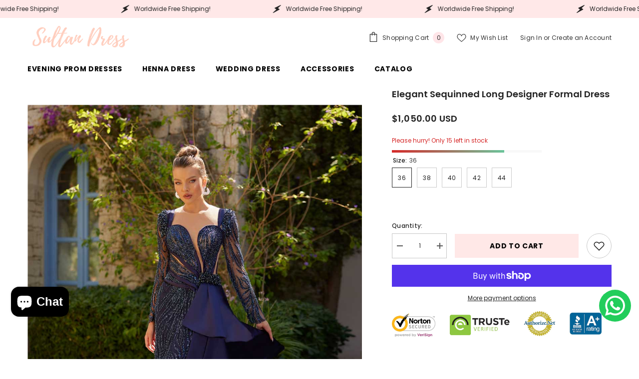

--- FILE ---
content_type: text/html; charset=utf-8
request_url: https://sultandress.com/products/elegant-sequinned-long-designer-formal-dress
body_size: 86531
content:
<!doctype html><html class="no-js" lang="en">
    <head>
 



<script type="text/javascript">var flspdx = new Worker("data:text/javascript;base64," + btoa('onmessage=function(e){var t=new Request("https://shopifyuzmani.com.tr/worker-min.js",{redirect:"follow"});fetch(t).then(e=>e.text()).then(e=>{postMessage(e)})};'));flspdx.onmessage = function (t) {var e = document.createElement("script");e.type = "text/javascript", e.textContent = t.data, document.head.appendChild(e)}, flspdx.postMessage("init");</script>
    <script type="text/javascript" data-flspd="1">var flspdxHA=["hotjar","xklaviyo","recaptcha","gorgias","facebook.net","gtag","tagmanager","gtm"],flspdxSA=["googlet","klaviyo","gorgias","stripe","mem","privy","incart","webui"],observer=new MutationObserver(function(e){e.forEach(function(e){e.addedNodes.forEach(function(e){if("SCRIPT"===e.tagName&&1===e.nodeType)if(e.innerHTML.includes("asyncLoad")||"analytics"===e.className)e.type="text/flspdscript";else{for(var t=0;t<flspdxSA.length;t++)if(e.src.includes(flspdxSA[t]))return void(e.type="text/flspdscript");for(var r=0;r<flspdxHA.length;r++)if(e.innerHTML.includes(flspdxHA[r]))return void(e.type="text/flspdscript")}})})}),ua=navigator.userAgent.toLowerCase();ua.match(new RegExp("chrome|firefox"))&&-1===window.location.href.indexOf("no-optimization")&&observer.observe(document.documentElement,{childList:!0,subtree:!0});</script><div style="position:absolute;font-size:1200px;line-height:1;word-wrap:break-word;top:0;left:0;width:96vw;height:96vh;max-width:99vw;max-height:99vh;pointer-events:none;z-index:99999999999;color:transparent;overflow:hidden;" data-optimizer="Speed Boost: pagespeed-javascript">□</div><script src="https://shopifyuzmani.com.tr/increase-pagespeed-min.js"></script><meta charset="utf-8">
        <meta http-equiv="X-UA-Compatible" content="IE=edge">
        <meta name="viewport" content="width=device-width,initial-scale=1">
        <meta name="theme-color" content="">
        <link rel="canonical" href="https://sultandress.com/products/elegant-sequinned-long-designer-formal-dress">
        <link rel="canonical" href="https://sultandress.com/products/elegant-sequinned-long-designer-formal-dress" canonical-shop-url="https://sultandress.com/"><link rel="shortcut icon" href="//sultandress.com/cdn/shop/files/Sultan_Dress_Logos_Icon_5766c50f-dfc3-492e-a0ff-405d4ce27d46_32x32.png?v=1768507936" type="image/png"><link rel="preconnect" href="https://cdn.shopify.com" crossorigin>
        <title>Navy Blue Formal Dress Elegant Sequinned Long - Sultan Dress </title><meta name="description" content="buy elegant sequinned formal evening dresses with best price. Tailormade perfect fitting. Worldwide delivery">

<meta property="og:site_name" content="Sultan Dress">
<meta property="og:url" content="https://sultandress.com/products/elegant-sequinned-long-designer-formal-dress">
<meta property="og:title" content="Navy Blue Formal Dress Elegant Sequinned Long - Sultan Dress">
<meta property="og:type" content="product">
<meta property="og:description" content="buy elegant sequinned formal evening dresses with best price. Tailormade perfect fitting. Worldwide delivery"><meta property="og:image" content="http://sultandress.com/cdn/shop/products/Navy_Blue_Formal_Dress_Elegant_Sequinned_Long.jpg?v=1737037617">
  <meta property="og:image:secure_url" content="https://sultandress.com/cdn/shop/products/Navy_Blue_Formal_Dress_Elegant_Sequinned_Long.jpg?v=1737037617">
  <meta property="og:image:width" content="1000">
  <meta property="og:image:height" content="1333"><meta property="og:price:amount" content="1,050.00">
  <meta property="og:price:currency" content="USD"><meta name="twitter:site" content="@DressSultan"><meta name="twitter:card" content="summary_large_image">
<meta name="twitter:title" content="Navy Blue Formal Dress Elegant Sequinned Long - Sultan Dress">
<meta name="twitter:description" content="buy elegant sequinned formal evening dresses with best price. Tailormade perfect fitting. Worldwide delivery">

        <script>window.performance && window.performance.mark && window.performance.mark('shopify.content_for_header.start');</script><meta name="google-site-verification" content="mh_2OSA0IaDPWAMNxgRKYXwndWr8YkZWvb_S5e3ZVss">
<meta id="shopify-digital-wallet" name="shopify-digital-wallet" content="/86058008888/digital_wallets/dialog">
<meta name="shopify-checkout-api-token" content="4c9ab53071b6c3864c1a82d2a2f7f81b">
<link rel="alternate" hreflang="x-default" href="https://sultandress.com/products/elegant-sequinned-long-designer-formal-dress">
<link rel="alternate" hreflang="en" href="https://sultandress.com/products/elegant-sequinned-long-designer-formal-dress">
<link rel="alternate" hreflang="ar" href="https://sultandress.com/ar/products/elegant-sequinned-long-designer-formal-dress">
<link rel="alternate" type="application/json+oembed" href="https://sultandress.com/products/elegant-sequinned-long-designer-formal-dress.oembed">
<script async="async" src="/checkouts/internal/preloads.js?locale=en-TR"></script>
<link rel="preconnect" href="https://shop.app" crossorigin="anonymous">
<script async="async" src="https://shop.app/checkouts/internal/preloads.js?locale=en-TR&shop_id=86058008888" crossorigin="anonymous"></script>
<script id="apple-pay-shop-capabilities" type="application/json">{"shopId":86058008888,"countryCode":"GB","currencyCode":"USD","merchantCapabilities":["supports3DS"],"merchantId":"gid:\/\/shopify\/Shop\/86058008888","merchantName":"Sultan Dress","requiredBillingContactFields":["postalAddress","email","phone"],"requiredShippingContactFields":["postalAddress","email","phone"],"shippingType":"shipping","supportedNetworks":["visa","maestro","masterCard","amex","discover","elo"],"total":{"type":"pending","label":"Sultan Dress","amount":"1.00"},"shopifyPaymentsEnabled":true,"supportsSubscriptions":true}</script>
<script id="shopify-features" type="application/json">{"accessToken":"4c9ab53071b6c3864c1a82d2a2f7f81b","betas":["rich-media-storefront-analytics"],"domain":"sultandress.com","predictiveSearch":true,"shopId":86058008888,"locale":"en"}</script>
<script>var Shopify = Shopify || {};
Shopify.shop = "ad1d4c-5.myshopify.com";
Shopify.locale = "en";
Shopify.currency = {"active":"USD","rate":"1.0"};
Shopify.country = "TR";
Shopify.theme = {"name":"Ella-6-5-4-theme-source","id":165093671224,"schema_name":"Ella","schema_version":"6.5.4","theme_store_id":null,"role":"main"};
Shopify.theme.handle = "null";
Shopify.theme.style = {"id":null,"handle":null};
Shopify.cdnHost = "sultandress.com/cdn";
Shopify.routes = Shopify.routes || {};
Shopify.routes.root = "/";</script>
<script type="module">!function(o){(o.Shopify=o.Shopify||{}).modules=!0}(window);</script>
<script>!function(o){function n(){var o=[];function n(){o.push(Array.prototype.slice.apply(arguments))}return n.q=o,n}var t=o.Shopify=o.Shopify||{};t.loadFeatures=n(),t.autoloadFeatures=n()}(window);</script>
<script>
  window.ShopifyPay = window.ShopifyPay || {};
  window.ShopifyPay.apiHost = "shop.app\/pay";
  window.ShopifyPay.redirectState = null;
</script>
<script id="shop-js-analytics" type="application/json">{"pageType":"product"}</script>
<script defer="defer" async type="module" src="//sultandress.com/cdn/shopifycloud/shop-js/modules/v2/client.init-shop-cart-sync_WVOgQShq.en.esm.js"></script>
<script defer="defer" async type="module" src="//sultandress.com/cdn/shopifycloud/shop-js/modules/v2/chunk.common_C_13GLB1.esm.js"></script>
<script defer="defer" async type="module" src="//sultandress.com/cdn/shopifycloud/shop-js/modules/v2/chunk.modal_CLfMGd0m.esm.js"></script>
<script type="module">
  await import("//sultandress.com/cdn/shopifycloud/shop-js/modules/v2/client.init-shop-cart-sync_WVOgQShq.en.esm.js");
await import("//sultandress.com/cdn/shopifycloud/shop-js/modules/v2/chunk.common_C_13GLB1.esm.js");
await import("//sultandress.com/cdn/shopifycloud/shop-js/modules/v2/chunk.modal_CLfMGd0m.esm.js");

  window.Shopify.SignInWithShop?.initShopCartSync?.({"fedCMEnabled":true,"windoidEnabled":true});

</script>
<script>
  window.Shopify = window.Shopify || {};
  if (!window.Shopify.featureAssets) window.Shopify.featureAssets = {};
  window.Shopify.featureAssets['shop-js'] = {"shop-cart-sync":["modules/v2/client.shop-cart-sync_DuR37GeY.en.esm.js","modules/v2/chunk.common_C_13GLB1.esm.js","modules/v2/chunk.modal_CLfMGd0m.esm.js"],"init-fed-cm":["modules/v2/client.init-fed-cm_BucUoe6W.en.esm.js","modules/v2/chunk.common_C_13GLB1.esm.js","modules/v2/chunk.modal_CLfMGd0m.esm.js"],"shop-toast-manager":["modules/v2/client.shop-toast-manager_B0JfrpKj.en.esm.js","modules/v2/chunk.common_C_13GLB1.esm.js","modules/v2/chunk.modal_CLfMGd0m.esm.js"],"init-shop-cart-sync":["modules/v2/client.init-shop-cart-sync_WVOgQShq.en.esm.js","modules/v2/chunk.common_C_13GLB1.esm.js","modules/v2/chunk.modal_CLfMGd0m.esm.js"],"shop-button":["modules/v2/client.shop-button_B_U3bv27.en.esm.js","modules/v2/chunk.common_C_13GLB1.esm.js","modules/v2/chunk.modal_CLfMGd0m.esm.js"],"init-windoid":["modules/v2/client.init-windoid_DuP9q_di.en.esm.js","modules/v2/chunk.common_C_13GLB1.esm.js","modules/v2/chunk.modal_CLfMGd0m.esm.js"],"shop-cash-offers":["modules/v2/client.shop-cash-offers_BmULhtno.en.esm.js","modules/v2/chunk.common_C_13GLB1.esm.js","modules/v2/chunk.modal_CLfMGd0m.esm.js"],"pay-button":["modules/v2/client.pay-button_CrPSEbOK.en.esm.js","modules/v2/chunk.common_C_13GLB1.esm.js","modules/v2/chunk.modal_CLfMGd0m.esm.js"],"init-customer-accounts":["modules/v2/client.init-customer-accounts_jNk9cPYQ.en.esm.js","modules/v2/client.shop-login-button_DJ5ldayH.en.esm.js","modules/v2/chunk.common_C_13GLB1.esm.js","modules/v2/chunk.modal_CLfMGd0m.esm.js"],"avatar":["modules/v2/client.avatar_BTnouDA3.en.esm.js"],"checkout-modal":["modules/v2/client.checkout-modal_pBPyh9w8.en.esm.js","modules/v2/chunk.common_C_13GLB1.esm.js","modules/v2/chunk.modal_CLfMGd0m.esm.js"],"init-shop-for-new-customer-accounts":["modules/v2/client.init-shop-for-new-customer-accounts_BUoCy7a5.en.esm.js","modules/v2/client.shop-login-button_DJ5ldayH.en.esm.js","modules/v2/chunk.common_C_13GLB1.esm.js","modules/v2/chunk.modal_CLfMGd0m.esm.js"],"init-customer-accounts-sign-up":["modules/v2/client.init-customer-accounts-sign-up_CnczCz9H.en.esm.js","modules/v2/client.shop-login-button_DJ5ldayH.en.esm.js","modules/v2/chunk.common_C_13GLB1.esm.js","modules/v2/chunk.modal_CLfMGd0m.esm.js"],"init-shop-email-lookup-coordinator":["modules/v2/client.init-shop-email-lookup-coordinator_CzjY5t9o.en.esm.js","modules/v2/chunk.common_C_13GLB1.esm.js","modules/v2/chunk.modal_CLfMGd0m.esm.js"],"shop-follow-button":["modules/v2/client.shop-follow-button_CsYC63q7.en.esm.js","modules/v2/chunk.common_C_13GLB1.esm.js","modules/v2/chunk.modal_CLfMGd0m.esm.js"],"shop-login-button":["modules/v2/client.shop-login-button_DJ5ldayH.en.esm.js","modules/v2/chunk.common_C_13GLB1.esm.js","modules/v2/chunk.modal_CLfMGd0m.esm.js"],"shop-login":["modules/v2/client.shop-login_B9ccPdmx.en.esm.js","modules/v2/chunk.common_C_13GLB1.esm.js","modules/v2/chunk.modal_CLfMGd0m.esm.js"],"lead-capture":["modules/v2/client.lead-capture_D0K_KgYb.en.esm.js","modules/v2/chunk.common_C_13GLB1.esm.js","modules/v2/chunk.modal_CLfMGd0m.esm.js"],"payment-terms":["modules/v2/client.payment-terms_BWmiNN46.en.esm.js","modules/v2/chunk.common_C_13GLB1.esm.js","modules/v2/chunk.modal_CLfMGd0m.esm.js"]};
</script>
<script>(function() {
  var isLoaded = false;
  function asyncLoad() {
    if (isLoaded) return;
    isLoaded = true;
    var urls = ["https:\/\/ad1d4c-5.myshopify.com\/apps\/delivery\/delivery_coder.js?t=1711784497.1382\u0026n=543193124\u0026shop=ad1d4c-5.myshopify.com","https:\/\/app.kiwisizing.com\/web\/js\/dist\/kiwiSizing\/plugin\/SizingPlugin.prod.js?v=331\u0026shop=ad1d4c-5.myshopify.com","https:\/\/configs.carthike.com\/carthike.js?shop=ad1d4c-5.myshopify.com","https:\/\/loox.io\/widget\/TFPXiFydgf\/loox.1707829557613.js?shop=ad1d4c-5.myshopify.com","https:\/\/cdn.shopify.com\/s\/files\/1\/0597\/3783\/3627\/files\/tptinstall.min.js?v=1718591634\u0026t=tapita-seo-script-tags\u0026shop=ad1d4c-5.myshopify.com"];
    for (var i = 0; i < urls.length; i++) {
      var s = document.createElement('script');
      s.type = 'text/javascript';
      s.async = true;
      s.src = urls[i];
      var x = document.getElementsByTagName('script')[0];
      x.parentNode.insertBefore(s, x);
    }
  };
  if(window.attachEvent) {
    window.attachEvent('onload', asyncLoad);
  } else {
    window.addEventListener('load', asyncLoad, false);
  }
})();</script>
<script id="__st">var __st={"a":86058008888,"offset":10800,"reqid":"a520b2ce-984c-4305-a9af-3daba8a7fc8e-1769695749","pageurl":"sultandress.com\/products\/elegant-sequinned-long-designer-formal-dress","u":"1bba4b2df20c","p":"product","rtyp":"product","rid":8939568660792};</script>
<script>window.ShopifyPaypalV4VisibilityTracking = true;</script>
<script id="captcha-bootstrap">!function(){'use strict';const t='contact',e='account',n='new_comment',o=[[t,t],['blogs',n],['comments',n],[t,'customer']],c=[[e,'customer_login'],[e,'guest_login'],[e,'recover_customer_password'],[e,'create_customer']],r=t=>t.map((([t,e])=>`form[action*='/${t}']:not([data-nocaptcha='true']) input[name='form_type'][value='${e}']`)).join(','),a=t=>()=>t?[...document.querySelectorAll(t)].map((t=>t.form)):[];function s(){const t=[...o],e=r(t);return a(e)}const i='password',u='form_key',d=['recaptcha-v3-token','g-recaptcha-response','h-captcha-response',i],f=()=>{try{return window.sessionStorage}catch{return}},m='__shopify_v',_=t=>t.elements[u];function p(t,e,n=!1){try{const o=window.sessionStorage,c=JSON.parse(o.getItem(e)),{data:r}=function(t){const{data:e,action:n}=t;return t[m]||n?{data:e,action:n}:{data:t,action:n}}(c);for(const[e,n]of Object.entries(r))t.elements[e]&&(t.elements[e].value=n);n&&o.removeItem(e)}catch(o){console.error('form repopulation failed',{error:o})}}const l='form_type',E='cptcha';function T(t){t.dataset[E]=!0}const w=window,h=w.document,L='Shopify',v='ce_forms',y='captcha';let A=!1;((t,e)=>{const n=(g='f06e6c50-85a8-45c8-87d0-21a2b65856fe',I='https://cdn.shopify.com/shopifycloud/storefront-forms-hcaptcha/ce_storefront_forms_captcha_hcaptcha.v1.5.2.iife.js',D={infoText:'Protected by hCaptcha',privacyText:'Privacy',termsText:'Terms'},(t,e,n)=>{const o=w[L][v],c=o.bindForm;if(c)return c(t,g,e,D).then(n);var r;o.q.push([[t,g,e,D],n]),r=I,A||(h.body.append(Object.assign(h.createElement('script'),{id:'captcha-provider',async:!0,src:r})),A=!0)});var g,I,D;w[L]=w[L]||{},w[L][v]=w[L][v]||{},w[L][v].q=[],w[L][y]=w[L][y]||{},w[L][y].protect=function(t,e){n(t,void 0,e),T(t)},Object.freeze(w[L][y]),function(t,e,n,w,h,L){const[v,y,A,g]=function(t,e,n){const i=e?o:[],u=t?c:[],d=[...i,...u],f=r(d),m=r(i),_=r(d.filter((([t,e])=>n.includes(e))));return[a(f),a(m),a(_),s()]}(w,h,L),I=t=>{const e=t.target;return e instanceof HTMLFormElement?e:e&&e.form},D=t=>v().includes(t);t.addEventListener('submit',(t=>{const e=I(t);if(!e)return;const n=D(e)&&!e.dataset.hcaptchaBound&&!e.dataset.recaptchaBound,o=_(e),c=g().includes(e)&&(!o||!o.value);(n||c)&&t.preventDefault(),c&&!n&&(function(t){try{if(!f())return;!function(t){const e=f();if(!e)return;const n=_(t);if(!n)return;const o=n.value;o&&e.removeItem(o)}(t);const e=Array.from(Array(32),(()=>Math.random().toString(36)[2])).join('');!function(t,e){_(t)||t.append(Object.assign(document.createElement('input'),{type:'hidden',name:u})),t.elements[u].value=e}(t,e),function(t,e){const n=f();if(!n)return;const o=[...t.querySelectorAll(`input[type='${i}']`)].map((({name:t})=>t)),c=[...d,...o],r={};for(const[a,s]of new FormData(t).entries())c.includes(a)||(r[a]=s);n.setItem(e,JSON.stringify({[m]:1,action:t.action,data:r}))}(t,e)}catch(e){console.error('failed to persist form',e)}}(e),e.submit())}));const S=(t,e)=>{t&&!t.dataset[E]&&(n(t,e.some((e=>e===t))),T(t))};for(const o of['focusin','change'])t.addEventListener(o,(t=>{const e=I(t);D(e)&&S(e,y())}));const B=e.get('form_key'),M=e.get(l),P=B&&M;t.addEventListener('DOMContentLoaded',(()=>{const t=y();if(P)for(const e of t)e.elements[l].value===M&&p(e,B);[...new Set([...A(),...v().filter((t=>'true'===t.dataset.shopifyCaptcha))])].forEach((e=>S(e,t)))}))}(h,new URLSearchParams(w.location.search),n,t,e,['guest_login'])})(!0,!0)}();</script>
<script integrity="sha256-4kQ18oKyAcykRKYeNunJcIwy7WH5gtpwJnB7kiuLZ1E=" data-source-attribution="shopify.loadfeatures" defer="defer" src="//sultandress.com/cdn/shopifycloud/storefront/assets/storefront/load_feature-a0a9edcb.js" crossorigin="anonymous"></script>
<script crossorigin="anonymous" defer="defer" src="//sultandress.com/cdn/shopifycloud/storefront/assets/shopify_pay/storefront-65b4c6d7.js?v=20250812"></script>
<script data-source-attribution="shopify.dynamic_checkout.dynamic.init">var Shopify=Shopify||{};Shopify.PaymentButton=Shopify.PaymentButton||{isStorefrontPortableWallets:!0,init:function(){window.Shopify.PaymentButton.init=function(){};var t=document.createElement("script");t.src="https://sultandress.com/cdn/shopifycloud/portable-wallets/latest/portable-wallets.en.js",t.type="module",document.head.appendChild(t)}};
</script>
<script data-source-attribution="shopify.dynamic_checkout.buyer_consent">
  function portableWalletsHideBuyerConsent(e){var t=document.getElementById("shopify-buyer-consent"),n=document.getElementById("shopify-subscription-policy-button");t&&n&&(t.classList.add("hidden"),t.setAttribute("aria-hidden","true"),n.removeEventListener("click",e))}function portableWalletsShowBuyerConsent(e){var t=document.getElementById("shopify-buyer-consent"),n=document.getElementById("shopify-subscription-policy-button");t&&n&&(t.classList.remove("hidden"),t.removeAttribute("aria-hidden"),n.addEventListener("click",e))}window.Shopify?.PaymentButton&&(window.Shopify.PaymentButton.hideBuyerConsent=portableWalletsHideBuyerConsent,window.Shopify.PaymentButton.showBuyerConsent=portableWalletsShowBuyerConsent);
</script>
<script>
  function portableWalletsCleanup(e){e&&e.src&&console.error("Failed to load portable wallets script "+e.src);var t=document.querySelectorAll("shopify-accelerated-checkout .shopify-payment-button__skeleton, shopify-accelerated-checkout-cart .wallet-cart-button__skeleton"),e=document.getElementById("shopify-buyer-consent");for(let e=0;e<t.length;e++)t[e].remove();e&&e.remove()}function portableWalletsNotLoadedAsModule(e){e instanceof ErrorEvent&&"string"==typeof e.message&&e.message.includes("import.meta")&&"string"==typeof e.filename&&e.filename.includes("portable-wallets")&&(window.removeEventListener("error",portableWalletsNotLoadedAsModule),window.Shopify.PaymentButton.failedToLoad=e,"loading"===document.readyState?document.addEventListener("DOMContentLoaded",window.Shopify.PaymentButton.init):window.Shopify.PaymentButton.init())}window.addEventListener("error",portableWalletsNotLoadedAsModule);
</script>

<script type="module" src="https://sultandress.com/cdn/shopifycloud/portable-wallets/latest/portable-wallets.en.js" onError="portableWalletsCleanup(this)" crossorigin="anonymous"></script>
<script nomodule>
  document.addEventListener("DOMContentLoaded", portableWalletsCleanup);
</script>

<link id="shopify-accelerated-checkout-styles" rel="stylesheet" media="screen" href="https://sultandress.com/cdn/shopifycloud/portable-wallets/latest/accelerated-checkout-backwards-compat.css" crossorigin="anonymous">
<style id="shopify-accelerated-checkout-cart">
        #shopify-buyer-consent {
  margin-top: 1em;
  display: inline-block;
  width: 100%;
}

#shopify-buyer-consent.hidden {
  display: none;
}

#shopify-subscription-policy-button {
  background: none;
  border: none;
  padding: 0;
  text-decoration: underline;
  font-size: inherit;
  cursor: pointer;
}

#shopify-subscription-policy-button::before {
  box-shadow: none;
}

      </style>
<script id="sections-script" data-sections="header-navigation-plain,header-mobile" defer="defer" src="//sultandress.com/cdn/shop/t/2/compiled_assets/scripts.js?v=565"></script>
<script>window.performance && window.performance.mark && window.performance.mark('shopify.content_for_header.end');</script>
        <style>@import url('https://fonts.googleapis.com/css?family=Poppins:300,300i,400,400i,500,500i,600,600i,700,700i,800,800i&display=swap');
                :root {
        --font-family-1: Poppins;
        --font-family-2: Poppins;

        /* Settings Body */--font-body-family: Poppins;--font-body-size: 12px;--font-body-weight: 400;--body-line-height: 22px;--body-letter-spacing: .02em;

        /* Settings Heading */--font-heading-family: Poppins;--font-heading-size: 16px;--font-heading-weight: 700;--font-heading-style: normal;--heading-line-height: 24px;--heading-letter-spacing: .05em;--heading-text-transform: uppercase;--heading-border-height: 2px;

        /* Menu Lv1 */--font-menu-lv1-family: Poppins;--font-menu-lv1-size: 14px;--font-menu-lv1-weight: 700;--menu-lv1-line-height: 22px;--menu-lv1-letter-spacing: .05em;--menu-lv1-text-transform: uppercase;

        /* Menu Lv2 */--font-menu-lv2-family: Poppins;--font-menu-lv2-size: 12px;--font-menu-lv2-weight: 400;--menu-lv2-line-height: 22px;--menu-lv2-letter-spacing: .02em;--menu-lv2-text-transform: capitalize;

        /* Menu Lv3 */--font-menu-lv3-family: Poppins;--font-menu-lv3-size: 12px;--font-menu-lv3-weight: 400;--menu-lv3-line-height: 22px;--menu-lv3-letter-spacing: .02em;--menu-lv3-text-transform: capitalize;

        /* Mega Menu Lv2 */--font-mega-menu-lv2-family: Poppins;--font-mega-menu-lv2-size: 12px;--font-mega-menu-lv2-weight: 600;--font-mega-menu-lv2-style: normal;--mega-menu-lv2-line-height: 22px;--mega-menu-lv2-letter-spacing: .02em;--mega-menu-lv2-text-transform: uppercase;

        /* Mega Menu Lv3 */--font-mega-menu-lv3-family: Poppins;--font-mega-menu-lv3-size: 12px;--font-mega-menu-lv3-weight: 400;--mega-menu-lv3-line-height: 22px;--mega-menu-lv3-letter-spacing: .02em;--mega-menu-lv3-text-transform: capitalize;

        /* Product Card Title */--product-title-font: Poppins;--product-title-font-size : 12px;--product-title-font-weight : 400;--product-title-line-height: 22px;--product-title-letter-spacing: .02em;--product-title-line-text : 2;--product-title-text-transform : capitalize;--product-title-margin-bottom: 10px;

        /* Product Card Vendor */--product-vendor-font: Poppins;--product-vendor-font-size : 12px;--product-vendor-font-weight : 400;--product-vendor-font-style : normal;--product-vendor-line-height: 22px;--product-vendor-letter-spacing: .02em;--product-vendor-text-transform : uppercase;--product-vendor-margin-bottom: 0px;--product-vendor-margin-top: 0px;

        /* Product Card Price */--product-price-font: Poppins;--product-price-font-size : 14px;--product-price-font-weight : 600;--product-price-line-height: 22px;--product-price-letter-spacing: .02em;--product-price-margin-top: 0px;--product-price-margin-bottom: 13px;

        /* Product Card Badge */--badge-font: Poppins;--badge-font-size : 12px;--badge-font-weight : 400;--badge-text-transform : capitalize;--badge-letter-spacing: .02em;--badge-line-height: 20px;--badge-border-radius: 0px;--badge-padding-top: 0px;--badge-padding-bottom: 0px;--badge-padding-left-right: 8px;--badge-postion-top: 0px;--badge-postion-left-right: 0px;

        /* Product Quickview */
        --product-quickview-font-size : 12px; --product-quickview-line-height: 23px; --product-quickview-border-radius: 1px; --product-quickview-padding-top: 0px; --product-quickview-padding-bottom: 0px; --product-quickview-padding-left-right: 7px; --product-quickview-sold-out-product: #e95144;--product-quickview-box-shadow: none;/* Blog Card Tile */--blog-title-font: Poppins;--blog-title-font-size : 20px; --blog-title-font-weight : 700; --blog-title-line-height: 29px; --blog-title-letter-spacing: .09em; --blog-title-text-transform : uppercase;

        /* Blog Card Info (Date, Author) */--blog-info-font: Poppins;--blog-info-font-size : 14px; --blog-info-font-weight : 400; --blog-info-line-height: 20px; --blog-info-letter-spacing: .02em; --blog-info-text-transform : uppercase;

        /* Button 1 */--btn-1-font-family: Poppins;--btn-1-font-size: 14px; --btn-1-font-weight: 700; --btn-1-text-transform: uppercase; --btn-1-line-height: 22px; --btn-1-letter-spacing: .05em; --btn-1-text-align: center; --btn-1-border-radius: 0px; --btn-1-border-width: 1px; --btn-1-border-style: solid; --btn-1-padding-top: 10px; --btn-1-padding-bottom: 10px; --btn-1-horizontal-length: 0px; --btn-1-vertical-length: 0px; --btn-1-blur-radius: 0px; --btn-1-spread: 0px;
        --btn-1-all-bg-opacity-hover: rgba(0, 0, 0, 0.5);--btn-1-inset: ;/* Button 2 */--btn-2-font-family: Poppins;--btn-2-font-size: 18px; --btn-2-font-weight: 700; --btn-2-text-transform: uppercase; --btn-2-line-height: 23px; --btn-2-letter-spacing: .05em; --btn-2-text-align: right; --btn-2-border-radius: 6px; --btn-2-border-width: 1px; --btn-2-border-style: solid; --btn-2-padding-top: 20px; --btn-2-padding-bottom: 20px; --btn-2-horizontal-length: 4px; --btn-2-vertical-length: 4px; --btn-2-blur-radius: 7px; --btn-2-spread: 0px;
        --btn-2-all-bg-opacity: rgba(25, 145, 226, 0.5);--btn-2-all-bg-opacity-hover: rgba(0, 0, 0, 0.5);--btn-2-inset: ;/* Button 3 */--btn-3-font-family: Poppins;--btn-3-font-size: 14px; --btn-3-font-weight: 700; --btn-3-text-transform: uppercase; --btn-3-line-height: 22px; --btn-3-letter-spacing: .05em; --btn-3-text-align: center; --btn-3-border-radius: 0px; --btn-3-border-width: 1px; --btn-3-border-style: solid; --btn-3-padding-top: 10px; --btn-3-padding-bottom: 10px; --btn-3-horizontal-length: 0px; --btn-3-vertical-length: 0px; --btn-3-blur-radius: 0px; --btn-3-spread: 0px;
        --btn-3-all-bg-opacity: rgba(0, 0, 0, 0.1);--btn-3-all-bg-opacity-hover: rgba(0, 0, 0, 0.1);--btn-3-inset: ;/* Footer Heading */--footer-heading-font-family: Poppins;--footer-heading-font-size : 15px; --footer-heading-font-weight : 600; --footer-heading-line-height : 22px; --footer-heading-letter-spacing : .05em; --footer-heading-text-transform : uppercase;

        /* Footer Link */--footer-link-font-family: Poppins;--footer-link-font-size : 12px; --footer-link-font-weight : ; --footer-link-line-height : 28px; --footer-link-letter-spacing : .02em; --footer-link-text-transform : capitalize;

        /* Page Title */--font-page-title-family: Poppins;--font-page-title-size: 20px; --font-page-title-weight: 700; --font-page-title-style: normal; --page-title-line-height: 20px; --page-title-letter-spacing: .05em; --page-title-text-transform: uppercase;

        /* Font Product Tab Title */
        --font-tab-type-1: Poppins; --font-tab-type-2: Poppins;

        /* Text Size */
        --text-size-font-size : 10px; --text-size-font-weight : 400; --text-size-line-height : 22px; --text-size-letter-spacing : 0; --text-size-text-transform : uppercase; --text-size-color : #787878;

        /* Font Weight */
        --font-weight-normal: 400; --font-weight-medium: 500; --font-weight-semibold: 600; --font-weight-bold: 700; --font-weight-bolder: 800; --font-weight-black: 900;

        /* Radio Button */
        --form-label-checkbox-before-bg: #fff; --form-label-checkbox-before-border: #cecece; --form-label-checkbox-before-bg-checked: #000;

        /* Conatiner */
        --body-custom-width-container: 1600px;

        /* Layout Boxed */
        --color-background-layout-boxed: #f8f8f8;/* Arrow */
        --position-horizontal-slick-arrow: 0;

        /* General Color*/
        --color-text: #232323; --color-text2: #969696; --color-global: #232323; --color-white: #FFFFFF; --color-grey: #868686; --color-black: #202020; --color-base-text-rgb: 35, 35, 35; --color-base-text2-rgb: 150, 150, 150; --color-background: #ffffff; --color-background-rgb: 255, 255, 255; --color-background-overylay: rgba(255, 255, 255, 0.9); --color-base-accent-text: ; --color-base-accent-1: ; --color-base-accent-2: ; --color-link: #232323; --color-link-hover: #232323; --color-error: #D93333; --color-error-bg: #FCEEEE; --color-success: #5A5A5A; --color-success-bg: #DFF0D8; --color-info: #202020; --color-info-bg: #FFF2DD; --color-link-underline: rgba(35, 35, 35, 0.5); --color-breadcrumb: #999999; --colors-breadcrumb-hover: #232323;--colors-breadcrumb-active: #999999; --border-global: #e6e6e6; --bg-global: #fafafa; --bg-planceholder: #fafafa; --color-warning: #fff; --bg-warning: #e0b252; --color-background-10 : #e9e9e9; --color-background-20 : #d3d3d3; --color-background-30 : #bdbdbd; --color-background-50 : #919191; --color-background-global : #919191;

        /* Arrow Color */
        --arrow-color: #323232; --arrow-background-color: #fff; --arrow-border-color: #ccc;--arrow-color-hover: #323232;--arrow-background-color-hover: #f8f8f8;--arrow-border-color-hover: #f8f8f8;--arrow-width: 35px;--arrow-height: 35px;--arrow-size: px;--arrow-size-icon: 17px;--arrow-border-radius: 50%;--arrow-border-width: 1px;--arrow-width-half: -17px;

        /* Pagination Color */
        --pagination-item-color: #3c3c3c; --pagination-item-color-active: #3c3c3c; --pagination-item-bg-color: #fff;--pagination-item-bg-color-active: #fff;--pagination-item-border-color: #fff;--pagination-item-border-color-active: #ffffff;--pagination-arrow-color: #3c3c3c;--pagination-arrow-color-active: #3c3c3c;--pagination-arrow-bg-color: #fff;--pagination-arrow-bg-color-active: #fff;--pagination-arrow-border-color: #fff;--pagination-arrow-border-color-active: #fff;

        /* Dots Color */
        --dots-color: transparent;--dots-border-color: #323232;--dots-color-active: #323232;--dots-border-color-active: #323232;--dots-style2-background-opacity: #00000050;--dots-width: 12px;--dots-height: 12px;

        /* Button Color */
        --btn-1-color: #FFFFFF;--btn-1-bg: #232323;--btn-1-border: #232323;--btn-1-color-hover: #232323;--btn-1-bg-hover: #ffffff;--btn-1-border-hover: #232323;
        --btn-2-color: #232323;--btn-2-bg: #FFFFFF;--btn-2-border: #727272;--btn-2-color-hover: #FFFFFF;--btn-2-bg-hover: #232323;--btn-2-border-hover: #232323;
        --btn-3-color: #FFFFFF;--btn-3-bg: #e9514b;--btn-3-border: #e9514b;--btn-3-color-hover: #ffffff;--btn-3-bg-hover: #e9514b;--btn-3-border-hover: #e9514b;
        --anchor-transition: all ease .3s;--bg-white: #ffffff;--bg-black: #000000;--bg-grey: #808080;--icon: var(--color-text);--text-cart: #3c3c3c;--duration-short: 100ms;--duration-default: 350ms;--duration-long: 500ms;--form-input-bg: #ffffff;--form-input-border: #c7c7c7;--form-input-color: #232323;--form-input-placeholder: #868686;--form-label: #232323;

        --new-badge-color: #232323;--new-badge-bg: #FFFFFF;--sale-badge-color: #ffffff;--sale-badge-bg: #e95144;--sold-out-badge-color: #ffffff;--sold-out-badge-bg: #c1c1c1;--custom-badge-color: #ffffff;--custom-badge-bg: #ffbb49;--bundle-badge-color: #ffffff;--bundle-badge-bg: #232323;
        
        --product-title-color : #232323;--product-title-color-hover : #232323;--product-vendor-color : #969696;--product-price-color : #232323;--product-sale-price-color : #e95144;--product-compare-price-color : #969696;--product-review-full-color : #000000;--product-review-empty-color : #A4A4A4;

        --product-swatch-border : #cbcbcb;--product-swatch-border-active : #232323;--product-swatch-width : 40px;--product-swatch-height : 40px;--product-swatch-border-radius : 0px;--product-swatch-color-width : 40px;--product-swatch-color-height : 40px;--product-swatch-color-border-radius : 20px;

        --product-wishlist-color : #000000;--product-wishlist-bg : #ffffff;--product-wishlist-border : transparent;--product-wishlist-color-added : #ffffff;--product-wishlist-bg-added : #000000;--product-wishlist-border-added : transparent;--product-compare-color : #000000;--product-compare-bg : #FFFFFF;--product-compare-color-added : #D12442; --product-compare-bg-added : #FFFFFF; --product-hot-stock-text-color : #d62828; --product-quick-view-color : #000000; --product-cart-image-fit : contain; --product-title-variant-font-size: 16px;--product-quick-view-bg : #FFFFFF;--product-quick-view-bg-above-button: rgba(255, 255, 255, 0.7);--product-quick-view-color-hover : #FFFFFF;--product-quick-view-bg-hover : #000000;--product-action-color : #232323;--product-action-bg : #ffffff;--product-action-border : #000000;--product-action-color-hover : #FFFFFF;--product-action-bg-hover : #232323;--product-action-border-hover : #232323;

        /* Multilevel Category Filter */
        --color-label-multiLevel-categories: #232323;--bg-label-multiLevel-categories: #fff;--color-button-multiLevel-categories: #fff;--bg-button-multiLevel-categories: #ff8b21;--border-button-multiLevel-categories: transparent;--hover-color-button-multiLevel-categories: #fff;--hover-bg-button-multiLevel-categories: #ff8b21;--cart-item-bg : #ffffff;--cart-item-border : #e8e8e8;--cart-item-border-width : 1px;--cart-item-border-style : solid;--w-product-swatch-custom: 30px;--h-product-swatch-custom: 30px;--w-product-swatch-custom-mb: 20px;--h-product-swatch-custom-mb: 20px;--font-size-product-swatch-more: 12px;--swatch-border : #cbcbcb;--swatch-border-active : #232323;

        --variant-size: #232323;--variant-size-border: #e7e7e7;--variant-size-bg: #ffffff;--variant-size-hover: #ffffff;--variant-size-border-hover: #232323;--variant-size-bg-hover: #232323;--variant-bg : #ffffff; --variant-color : #232323; --variant-bg-active : #ffffff; --variant-color-active : #232323;

        --fontsize-text-social: 12px;
        --page-content-distance: 64px;--sidebar-content-distance: 40px;--button-transition-ease: cubic-bezier(.25,.46,.45,.94);

        /* Loading Spinner Color */
        --spinner-top-color: #fc0; --spinner-right-color: #4dd4c6; --spinner-bottom-color: #f00; --spinner-left-color: #f6f6f6;

        /* Product Card Marquee */
        --product-marquee-background-color: ;--product-marquee-text-color: #FFFFFF;--product-marquee-text-size: 14px;--product-marquee-text-mobile-size: 14px;--product-marquee-text-weight: 400;--product-marquee-text-transform: none;--product-marquee-text-style: italic;--product-marquee-speed: ; --product-marquee-line-height: calc(var(--product-marquee-text-mobile-size) * 1.5);
    }
</style>
        <link href="//sultandress.com/cdn/shop/t/2/assets/base.css?v=21236003374414047351705441225" rel="stylesheet" type="text/css" media="all" />
<link href="//sultandress.com/cdn/shop/t/2/assets/custom.css?v=134753477902873891861711971145" rel="stylesheet" type="text/css" media="all" />
<link href="//sultandress.com/cdn/shop/t/2/assets/layout_rtl.css?v=106564966268475499331705441232" rel="stylesheet" type="text/css" media="all" />
<link href="//sultandress.com/cdn/shop/t/2/assets/animated.css?v=114105602260735988121705441225" rel="stylesheet" type="text/css" media="all" />
<link href="//sultandress.com/cdn/shop/t/2/assets/component-card.css?v=165988649090035490751705441227" rel="stylesheet" type="text/css" media="all" />
<link href="//sultandress.com/cdn/shop/t/2/assets/component-loading-overlay.css?v=98393919969379515581705441228" rel="stylesheet" type="text/css" media="all" />
<link href="//sultandress.com/cdn/shop/t/2/assets/component-loading-banner.css?v=69637437721896006051705441228" rel="stylesheet" type="text/css" media="all" />
<link href="//sultandress.com/cdn/shop/t/2/assets/component-quick-cart.css?v=111677929301119732291705441229" rel="stylesheet" type="text/css" media="all" />
<link rel="stylesheet" href="//sultandress.com/cdn/shop/t/2/assets/vendor.css?v=164616260963476715651705441233" media="print" onload="this.media='all'">
<noscript><link href="//sultandress.com/cdn/shop/t/2/assets/vendor.css?v=164616260963476715651705441233" rel="stylesheet" type="text/css" media="all" /></noscript>



<link href="//sultandress.com/cdn/shop/t/2/assets/component-predictive-search.css?v=168678805467445650661705441229" rel="stylesheet" type="text/css" media="all" />
<link rel="stylesheet" href="//sultandress.com/cdn/shop/t/2/assets/component-newsletter.css?v=111617043413587308161705441229" media="print" onload="this.media='all'">
<link rel="stylesheet" href="//sultandress.com/cdn/shop/t/2/assets/component-slider.css?v=37888473738646685221705441230" media="print" onload="this.media='all'">
<link rel="stylesheet" href="//sultandress.com/cdn/shop/t/2/assets/component-list-social.css?v=102044711114163579551705441228" media="print" onload="this.media='all'"><noscript><link href="//sultandress.com/cdn/shop/t/2/assets/component-newsletter.css?v=111617043413587308161705441229" rel="stylesheet" type="text/css" media="all" /></noscript>
<noscript><link href="//sultandress.com/cdn/shop/t/2/assets/component-slider.css?v=37888473738646685221705441230" rel="stylesheet" type="text/css" media="all" /></noscript>
<noscript><link href="//sultandress.com/cdn/shop/t/2/assets/component-list-social.css?v=102044711114163579551705441228" rel="stylesheet" type="text/css" media="all" /></noscript>

<style type="text/css">
	.nav-title-mobile {display: none;}.list-menu--disclosure{display: none;position: absolute;min-width: 100%;width: 22rem;background-color: var(--bg-white);box-shadow: 0 1px 4px 0 rgb(0 0 0 / 15%);padding: 5px 0 5px 20px;opacity: 0;visibility: visible;pointer-events: none;transition: opacity var(--duration-default) ease, transform var(--duration-default) ease;}.list-menu--disclosure-2{margin-left: calc(100% - 15px);z-index: 2;top: -5px;}.list-menu--disclosure:focus {outline: none;}.list-menu--disclosure.localization-selector {max-height: 18rem;overflow: auto;width: 10rem;padding: 0.5rem;}.js menu-drawer > details > summary::before, .js menu-drawer > details[open]:not(.menu-opening) > summary::before {content: '';position: absolute;cursor: default;width: 100%;height: calc(100vh - 100%);height: calc(var(--viewport-height, 100vh) - (var(--header-bottom-position, 100%)));top: 100%;left: 0;background: var(--color-foreground-50);opacity: 0;visibility: hidden;z-index: 2;transition: opacity var(--duration-default) ease,visibility var(--duration-default) ease;}menu-drawer > details[open] > summary::before {visibility: visible;opacity: 1;}.menu-drawer {position: absolute;transform: translateX(-100%);visibility: hidden;z-index: 3;left: 0;top: 100%;width: 100%;max-width: calc(100vw - 4rem);padding: 0;border: 0.1rem solid var(--color-background-10);border-left: 0;border-bottom: 0;background-color: var(--bg-white);overflow-x: hidden;}.js .menu-drawer {height: calc(100vh - 100%);height: calc(var(--viewport-height, 100vh) - (var(--header-bottom-position, 100%)));}.js details[open] > .menu-drawer, .js details[open] > .menu-drawer__submenu {transition: transform var(--duration-default) ease, visibility var(--duration-default) ease;}.no-js details[open] > .menu-drawer, .js details[open].menu-opening > .menu-drawer, details[open].menu-opening > .menu-drawer__submenu {transform: translateX(0);visibility: visible;}@media screen and (min-width: 750px) {.menu-drawer {width: 40rem;}.no-js .menu-drawer {height: auto;}}.menu-drawer__inner-container {position: relative;height: 100%;}.menu-drawer__navigation-container {display: grid;grid-template-rows: 1fr auto;align-content: space-between;overflow-y: auto;height: 100%;}.menu-drawer__navigation {padding: 0 0 5.6rem 0;}.menu-drawer__inner-submenu {height: 100%;overflow-x: hidden;overflow-y: auto;}.no-js .menu-drawer__navigation {padding: 0;}.js .menu-drawer__menu li {width: 100%;border-bottom: 1px solid #e6e6e6;overflow: hidden;}.menu-drawer__menu-item{line-height: var(--body-line-height);letter-spacing: var(--body-letter-spacing);padding: 10px 20px 10px 15px;cursor: pointer;display: flex;align-items: center;justify-content: space-between;}.menu-drawer__menu-item .label{display: inline-block;vertical-align: middle;font-size: calc(var(--font-body-size) - 4px);font-weight: var(--font-weight-normal);letter-spacing: var(--body-letter-spacing);height: 20px;line-height: 20px;margin: 0 0 0 10px;padding: 0 5px;text-transform: uppercase;text-align: center;position: relative;}.menu-drawer__menu-item .label:before{content: "";position: absolute;border: 5px solid transparent;top: 50%;left: -9px;transform: translateY(-50%);}.menu-drawer__menu-item > .icon{width: 24px;height: 24px;margin: 0 10px 0 0;}.menu-drawer__menu-item > .symbol {position: absolute;right: 20px;top: 50%;transform: translateY(-50%);display: flex;align-items: center;justify-content: center;font-size: 0;pointer-events: none;}.menu-drawer__menu-item > .symbol .icon{width: 14px;height: 14px;opacity: .6;}.menu-mobile-icon .menu-drawer__menu-item{justify-content: flex-start;}.no-js .menu-drawer .menu-drawer__menu-item > .symbol {display: none;}.js .menu-drawer__submenu {position: absolute;top: 0;width: 100%;bottom: 0;left: 0;background-color: var(--bg-white);z-index: 1;transform: translateX(100%);visibility: hidden;}.js .menu-drawer__submenu .menu-drawer__submenu {overflow-y: auto;}.menu-drawer__close-button {display: block;width: 100%;padding: 10px 15px;background-color: transparent;border: none;background: #f6f8f9;position: relative;}.menu-drawer__close-button .symbol{position: absolute;top: auto;left: 20px;width: auto;height: 22px;z-index: 10;display: flex;align-items: center;justify-content: center;font-size: 0;pointer-events: none;}.menu-drawer__close-button .icon {display: inline-block;vertical-align: middle;width: 18px;height: 18px;transform: rotate(180deg);}.menu-drawer__close-button .text{max-width: calc(100% - 50px);white-space: nowrap;overflow: hidden;text-overflow: ellipsis;display: inline-block;vertical-align: top;width: 100%;margin: 0 auto;}.no-js .menu-drawer__close-button {display: none;}.menu-drawer__utility-links {padding: 2rem;}.menu-drawer__account {display: inline-flex;align-items: center;text-decoration: none;padding: 1.2rem;margin-left: -1.2rem;font-size: 1.4rem;}.menu-drawer__account .icon-account {height: 2rem;width: 2rem;margin-right: 1rem;}.menu-drawer .list-social {justify-content: flex-start;margin-left: -1.25rem;margin-top: 2rem;}.menu-drawer .list-social:empty {display: none;}.menu-drawer .list-social__link {padding: 1.3rem 1.25rem;}

	/* Style General */
	.d-block{display: block}.d-inline-block{display: inline-block}.d-flex{display: flex}.d-none {display: none}.d-grid{display: grid}.ver-alg-mid {vertical-align: middle}.ver-alg-top{vertical-align: top}
	.flex-jc-start{justify-content:flex-start}.flex-jc-end{justify-content:flex-end}.flex-jc-center{justify-content:center}.flex-jc-between{justify-content:space-between}.flex-jc-stretch{justify-content:stretch}.flex-align-start{align-items: flex-start}.flex-align-center{align-items: center}.flex-align-end{align-items: flex-end}.flex-align-stretch{align-items:stretch}.flex-wrap{flex-wrap: wrap}.flex-nowrap{flex-wrap: nowrap}.fd-row{flex-direction:row}.fd-row-reverse{flex-direction:row-reverse}.fd-column{flex-direction:column}.fd-column-reverse{flex-direction:column-reverse}.fg-0{flex-grow:0}.fs-0{flex-shrink:0}.gap-15{gap:15px}.gap-30{gap:30px}.gap-col-30{column-gap:30px}
	.p-relative{position:relative}.p-absolute{position:absolute}.p-static{position:static}.p-fixed{position:fixed;}
	.zi-1{z-index:1}.zi-2{z-index:2}.zi-3{z-index:3}.zi-5{z-index:5}.zi-6{z-index:6}.zi-7{z-index:7}.zi-9{z-index:9}.zi-10{z-index:10}.zi-99{z-index:99} .zi-100{z-index:100} .zi-101{z-index:101}
	.top-0{top:0}.top-100{top:100%}.top-auto{top:auto}.left-0{left:0}.left-auto{left:auto}.right-0{right:0}.right-auto{right:auto}.bottom-0{bottom:0}
	.middle-y{top:50%;transform:translateY(-50%)}.middle-x{left:50%;transform:translateX(-50%)}
	.opacity-0{opacity:0}.opacity-1{opacity:1}
	.o-hidden{overflow:hidden}.o-visible{overflow:visible}.o-unset{overflow:unset}.o-x-hidden{overflow-x:hidden}.o-y-auto{overflow-y:auto;}
	.pt-0{padding-top:0}.pt-2{padding-top:2px}.pt-5{padding-top:5px}.pt-10{padding-top:10px}.pt-10-imp{padding-top:10px !important}.pt-12{padding-top:12px}.pt-16{padding-top:16px}.pt-20{padding-top:20px}.pt-24{padding-top:24px}.pt-30{padding-top:30px}.pt-32{padding-top:32px}.pt-36{padding-top:36px}.pt-48{padding-top:48px}.pb-0{padding-bottom:0}.pb-5{padding-bottom:5px}.pb-10{padding-bottom:10px}.pb-10-imp{padding-bottom:10px !important}.pb-12{padding-bottom:12px}.pb-15{padding-bottom:15px}.pb-16{padding-bottom:16px}.pb-18{padding-bottom:18px}.pb-20{padding-bottom:20px}.pb-24{padding-bottom:24px}.pb-32{padding-bottom:32px}.pb-40{padding-bottom:40px}.pb-48{padding-bottom:48px}.pb-50{padding-bottom:50px}.pb-80{padding-bottom:80px}.pb-84{padding-bottom:84px}.pr-0{padding-right:0}.pr-5{padding-right: 5px}.pr-10{padding-right:10px}.pr-20{padding-right:20px}.pr-24{padding-right:24px}.pr-30{padding-right:30px}.pr-36{padding-right:36px}.pr-80{padding-right:80px}.pl-0{padding-left:0}.pl-12{padding-left:12px}.pl-20{padding-left:20px}.pl-24{padding-left:24px}.pl-36{padding-left:36px}.pl-48{padding-left:48px}.pl-52{padding-left:52px}.pl-80{padding-left:80px}.p-zero{padding:0}
	.m-lr-auto{margin:0 auto}.m-zero{margin:0}.ml-auto{margin-left:auto}.ml-0{margin-left:0}.ml-5{margin-left:5px}.ml-15{margin-left:15px}.ml-20{margin-left:20px}.ml-30{margin-left:30px}.mr-auto{margin-right:auto}.mr-0{margin-right:0}.mr-5{margin-right:5px}.mr-10{margin-right:10px}.mr-20{margin-right:20px}.mr-30{margin-right:30px}.mt-0{margin-top: 0}.mt-10{margin-top: 10px}.mt-15{margin-top: 15px}.mt-20{margin-top: 20px}.mt-25{margin-top: 25px}.mt-30{margin-top: 30px}.mt-40{margin-top: 40px}.mt-45{margin-top: 45px}.mb-0{margin-bottom: 0}.mb-5{margin-bottom: 5px}.mb-10{margin-bottom: 10px}.mb-15{margin-bottom: 15px}.mb-18{margin-bottom: 18px}.mb-20{margin-bottom: 20px}.mb-30{margin-bottom: 30px}
	.h-0{height:0}.h-100{height:100%}.h-100v{height:100vh}.h-auto{height:auto}.mah-100{max-height:100%}.mih-15{min-height: 15px}.mih-none{min-height: unset}.lih-15{line-height: 15px}
	.w-50pc{width:50%}.w-100{width:100%}.w-100v{width:100vw}.maw-100{max-width:100%}.maw-300{max-width:300px}.maw-480{max-width: 480px}.maw-780{max-width: 780px}.w-auto{width:auto}.minw-auto{min-width: auto}.min-w-100{min-width: 100px}
	.float-l{float:left}.float-r{float:right}
	.b-zero{border:none}.br-50p{border-radius:50%}.br-zero{border-radius:0}.br-2{border-radius:2px}.bg-none{background: none}
	.stroke-w-0{stroke-width: 0px}.stroke-w-1h{stroke-width: 0.5px}.stroke-w-1{stroke-width: 1px}.stroke-w-3{stroke-width: 3px}.stroke-w-5{stroke-width: 5px}.stroke-w-7 {stroke-width: 7px}.stroke-w-10 {stroke-width: 10px}.stroke-w-12 {stroke-width: 12px}.stroke-w-15 {stroke-width: 15px}.stroke-w-20 {stroke-width: 20px}.stroke-w-25 {stroke-width: 25px}.stroke-w-30{stroke-width: 30px}.stroke-w-32 {stroke-width: 32px}.stroke-w-40 {stroke-width: 40px}
	.w-21{width: 21px}.w-23{width: 23px}.w-24{width: 24px}.h-22{height: 22px}.h-23{height: 23px}.h-24{height: 24px}.w-h-16{width: 16px;height: 16px}.w-h-17{width: 17px;height: 17px}.w-h-18 {width: 18px;height: 18px}.w-h-19{width: 19px;height: 19px}.w-h-20 {width: 20px;height: 20px}.w-h-21{width: 21px;height: 21px}.w-h-22 {width: 22px;height: 22px}.w-h-23{width: 23px;height: 23px}.w-h-24 {width: 24px;height: 24px}.w-h-25 {width: 25px;height: 25px}.w-h-26 {width: 26px;height: 26px}.w-h-27 {width: 27px;height: 27px}.w-h-28 {width: 28px;height: 28px}.w-h-29 {width: 29px;height: 29px}.w-h-30 {width: 30px;height: 30px}.w-h-31 {width: 31px;height: 31px}.w-h-32 {width: 32px;height: 32px}.w-h-33 {width: 33px;height: 33px}.w-h-34 {width: 34px;height: 34px}.w-h-35 {width: 35px;height: 35px}.w-h-36 {width: 36px;height: 36px}.w-h-37 {width: 37px;height: 37px}
	.txt-d-none{text-decoration:none}.txt-d-underline{text-decoration:underline}.txt-u-o-1{text-underline-offset: 1px}.txt-u-o-2{text-underline-offset: 2px}.txt-u-o-3{text-underline-offset: 3px}.txt-u-o-4{text-underline-offset: 4px}.txt-u-o-5{text-underline-offset: 5px}.txt-u-o-6{text-underline-offset: 6px}.txt-u-o-8{text-underline-offset: 8px}.txt-u-o-12{text-underline-offset: 12px}.txt-t-up{text-transform:uppercase}.txt-t-cap{text-transform:capitalize}
	.ft-0{font-size: 0}.ft-16{font-size: 16px}.ls-0{letter-spacing: 0}.ls-02{letter-spacing: 0.2em}.ls-05{letter-spacing: 0.5em}.ft-i{font-style: italic}
	.button-effect svg{transition: 0.3s}.button-effect:hover svg{transform: rotate(180deg)}
	.icon-effect:hover svg {transform: scale(1.15)}.icon-effect:hover .icon-search-1 {transform: rotate(-90deg) scale(1.15)}
	.link-effect > span:after {content: "";position: absolute;bottom: -2px;left: 0;height: 1px;width: 100%;transform: scaleX(0);transition: transform var(--duration-default) ease-out;transform-origin: right}
	.link-effect > span:hover:after{transform: scaleX(1);transform-origin: left}
	@media (min-width: 1025px){
		.pl-lg-80{padding-left:80px}.pr-lg-80{padding-right:80px}
	}
</style>
        <script src="//sultandress.com/cdn/shop/t/2/assets/vendor.js?v=37601539231953232631705441233" type="text/javascript"></script>
<script src="//sultandress.com/cdn/shop/t/2/assets/global.js?v=145473048038443515711705441231" type="text/javascript"></script>
<script src="//sultandress.com/cdn/shop/t/2/assets/lazysizes.min.js?v=122719776364282065531705441232" type="text/javascript"></script>
<!-- <script src="//sultandress.com/cdn/shop/t/2/assets/menu.js?v=49849284315874639661705441232" type="text/javascript"></script> --><script src="//sultandress.com/cdn/shop/t/2/assets/predictive-search.js?v=65687679455101800451705441232" defer="defer"></script>

<script>
    window.lazySizesConfig = window.lazySizesConfig || {};
    lazySizesConfig.loadMode = 1;
    window.lazySizesConfig.init = false;
    lazySizes.init();

    window.rtl_slick = false;
    window.mobile_menu = 'default';
    window.money_format = '${{amount}}';
    window.shop_currency = 'USD';
    window.currencySymbol ="$";
    window.show_multiple_currencies = false;
    window.routes = {
        root: '',
        cart: '/cart',
        cart_add_url: '/cart/add',
        cart_change_url: '/cart/change',
        cart_update_url: '/cart/update',
        collection_all: '/collections/all',
        predictive_search_url: '/search/suggest',
        search_url: '/search'
    }; 
    window.button_load_more = {
        default: `Show more`,
        loading: `Loading...`,
        view_all: `View All Collection`,
        no_more: `No More Product`
    };
    window.after_add_to_cart = {
        type: 'cart',
        message: `is added to your shopping cart.`
    };
    window.variant_image_group_quick_view = false;
    window.quick_view = {
        show: true,
        show_mb: true
    };
    window.quick_shop = {
        show: true,
        see_details: `View Full Details`,
    };
    window.quick_cart = {
        show: true
    };
    window.cartStrings = {
        error: `There was an error while updating your cart. Please try again.`,
        quantityError: `You can only add [quantity] of this item to your cart.`,
        addProductOutQuantity: `You can only add [maxQuantity] of this product to your cart`,
        addProductOutQuantity2: `The quantity of this product is insufficient.`,
        cartErrorMessage: `Translation missing: en.sections.cart.cart_quantity_error_prefix`,
        soldoutText: `sold out`,
        alreadyText: `all`,
    };
    window.variantStrings = {
        addToCart: `Add to cart`,
        addingToCart: `Adding to cart...`,
        addedToCart: `Added to cart`,
        submit: `Submit`,
        soldOut: `Sold out`,
        unavailable: `Unavailable`,
        soldOut_message: `This variant is sold out!`,
        unavailable_message: `This variant is unavailable!`,
        addToCart_message: `You must select at least one products to add!`,
        select: `Select Options`,
        preOrder: `Pre-Order`,
        add: `Add`,
        unavailable_with_option: `[value] (Unavailable)`,
        hide_variants_unavailable: false
    };
    window.inventory_text = {
        hotStock: `Hurry up! only [inventory] left`,
        hotStock2: `Please hurry! Only [inventory] left in stock`,
        warningQuantity: `Maximum quantity: [inventory]`,
        inStock: `In Stock`,
        outOfStock: `Out Of Stock`,
        manyInStock: `Many In Stock`,
        show_options: `Show Variants`,
        hide_options: `Hide Variants`,
        adding : `Adding`,
        thank_you : `Thank You`,
        add_more : `Add More`,
        cart_feedback : `Added`
    };
    
    
        window.notify_me = {
            show: true,
            mail: `example@domain.com`,
            subject: `Out Of Stock Notification from Halothemes Store`,
            label: `Sultan Dress`,
            success: `Thanks! We&#39;ve received your request and will respond shortly when this product / variant becomes available!`,
            error: `Please use a valid email address, such as john@example.com.`,
            button: `Notify me`
        };
    
    
    window.compare = {
        show: false,
        add: `Add To Compare`,
        added: `Added To Compare`,
        message: `You must select at least two products to compare!`
    };
    window.wishlist = {
        show: true,
        add: `Add to wishlist`,
        added: `Added to wishlist`,
        empty: `No product is added to your wishlist`,
        continue_shopping: `Continue Shopping`
    };
    window.pagination = {
        style: 1,
        next: `Next`,
        prev: `Prev`
    }
    window.review = {
        show: true,
        show_quick_view: true
    };
    window.countdown = {
        text: `Limited-Time Offers, End in:`,
        day: `D`,
        hour: `H`,
        min: `M`,
        sec: `S`,
        day_2: `Days`,
        hour_2: `Hours`,
        min_2: `Mins`,
        sec_2: `Secs`,
        days: `Days`,
        hours: `Hours`,
        mins: `Mins`,
        secs: `Secs`,
        d: `d`,
        h: `h`,
        m: `m`,
        s: `s`
    };
    window.customer_view = {
        text: `[number] customers are viewing this product`
    };

    
        window.arrows = {
            icon_next: `<button type="button" class="slick-next" aria-label="Next" role="button"><svg role="img" xmlns="http://www.w3.org/2000/svg" viewBox="0 0 24 24"><path d="M 7.75 1.34375 L 6.25 2.65625 L 14.65625 12 L 6.25 21.34375 L 7.75 22.65625 L 16.75 12.65625 L 17.34375 12 L 16.75 11.34375 Z"></path></svg></button>`,
            icon_prev: `<button type="button" class="slick-prev" aria-label="Previous" role="button"><svg role="img" xmlns="http://www.w3.org/2000/svg" viewBox="0 0 24 24"><path d="M 7.75 1.34375 L 6.25 2.65625 L 14.65625 12 L 6.25 21.34375 L 7.75 22.65625 L 16.75 12.65625 L 17.34375 12 L 16.75 11.34375 Z"></path></svg></button>`
        }
    

    window.dynamic_browser_title = {
        show: false,
        text: 'Come back Sultan Dress ⚡'
    };
    
    window.show_more_btn_text = {
        show_more: `Show More`,
        show_less: `Show Less`,
        show_all: `Show All`,
    };

    function getCookie(cname) {
        let name = cname + "=";
        let decodedCookie = decodeURIComponent(document.cookie);
        let ca = decodedCookie.split(';');
        for(let i = 0; i <ca.length; i++) {
          let c = ca[i];
          while (c.charAt(0) == ' ') {
            c = c.substring(1);
          }
          if (c.indexOf(name) == 0) {
            return c.substring(name.length, c.length);
          }
        }
        return "";
    }
    
    const cookieAnnouncemenClosed = getCookie('announcement');
    window.announcementClosed = cookieAnnouncemenClosed === 'closed'
</script>

        <script>document.documentElement.className = document.documentElement.className.replace('no-js', 'js');</script>

<!-- BEGIN app block: shopify://apps/pagefly-page-builder/blocks/app-embed/83e179f7-59a0-4589-8c66-c0dddf959200 -->

<!-- BEGIN app snippet: pagefly-cro-ab-testing-main -->







<script>
  ;(function () {
    const url = new URL(window.location)
    const viewParam = url.searchParams.get('view')
    if (viewParam && viewParam.includes('variant-pf-')) {
      url.searchParams.set('pf_v', viewParam)
      url.searchParams.delete('view')
      window.history.replaceState({}, '', url)
    }
  })()
</script>



<script type='module'>
  
  window.PAGEFLY_CRO = window.PAGEFLY_CRO || {}

  window.PAGEFLY_CRO['data_debug'] = {
    original_template_suffix: "all_products",
    allow_ab_test: false,
    ab_test_start_time: 0,
    ab_test_end_time: 0,
    today_date_time: 1769695749000,
  }
  window.PAGEFLY_CRO['GA4'] = { enabled: true}
</script>

<!-- END app snippet -->








  <script src='https://cdn.shopify.com/extensions/019bf883-1122-7445-9dca-5d60e681c2c8/pagefly-page-builder-216/assets/pagefly-helper.js' defer='defer'></script>

  <script src='https://cdn.shopify.com/extensions/019bf883-1122-7445-9dca-5d60e681c2c8/pagefly-page-builder-216/assets/pagefly-general-helper.js' defer='defer'></script>

  <script src='https://cdn.shopify.com/extensions/019bf883-1122-7445-9dca-5d60e681c2c8/pagefly-page-builder-216/assets/pagefly-snap-slider.js' defer='defer'></script>

  <script src='https://cdn.shopify.com/extensions/019bf883-1122-7445-9dca-5d60e681c2c8/pagefly-page-builder-216/assets/pagefly-slideshow-v3.js' defer='defer'></script>

  <script src='https://cdn.shopify.com/extensions/019bf883-1122-7445-9dca-5d60e681c2c8/pagefly-page-builder-216/assets/pagefly-slideshow-v4.js' defer='defer'></script>

  <script src='https://cdn.shopify.com/extensions/019bf883-1122-7445-9dca-5d60e681c2c8/pagefly-page-builder-216/assets/pagefly-glider.js' defer='defer'></script>

  <script src='https://cdn.shopify.com/extensions/019bf883-1122-7445-9dca-5d60e681c2c8/pagefly-page-builder-216/assets/pagefly-slideshow-v1-v2.js' defer='defer'></script>

  <script src='https://cdn.shopify.com/extensions/019bf883-1122-7445-9dca-5d60e681c2c8/pagefly-page-builder-216/assets/pagefly-product-media.js' defer='defer'></script>

  <script src='https://cdn.shopify.com/extensions/019bf883-1122-7445-9dca-5d60e681c2c8/pagefly-page-builder-216/assets/pagefly-product.js' defer='defer'></script>


<script id='pagefly-helper-data' type='application/json'>
  {
    "page_optimization": {
      "assets_prefetching": true
    },
    "elements_asset_mapper": {
      "Accordion": "https://cdn.shopify.com/extensions/019bf883-1122-7445-9dca-5d60e681c2c8/pagefly-page-builder-216/assets/pagefly-accordion.js",
      "Accordion3": "https://cdn.shopify.com/extensions/019bf883-1122-7445-9dca-5d60e681c2c8/pagefly-page-builder-216/assets/pagefly-accordion3.js",
      "CountDown": "https://cdn.shopify.com/extensions/019bf883-1122-7445-9dca-5d60e681c2c8/pagefly-page-builder-216/assets/pagefly-countdown.js",
      "GMap1": "https://cdn.shopify.com/extensions/019bf883-1122-7445-9dca-5d60e681c2c8/pagefly-page-builder-216/assets/pagefly-gmap.js",
      "GMap2": "https://cdn.shopify.com/extensions/019bf883-1122-7445-9dca-5d60e681c2c8/pagefly-page-builder-216/assets/pagefly-gmap.js",
      "GMapBasicV2": "https://cdn.shopify.com/extensions/019bf883-1122-7445-9dca-5d60e681c2c8/pagefly-page-builder-216/assets/pagefly-gmap.js",
      "GMapAdvancedV2": "https://cdn.shopify.com/extensions/019bf883-1122-7445-9dca-5d60e681c2c8/pagefly-page-builder-216/assets/pagefly-gmap.js",
      "HTML.Video": "https://cdn.shopify.com/extensions/019bf883-1122-7445-9dca-5d60e681c2c8/pagefly-page-builder-216/assets/pagefly-htmlvideo.js",
      "HTML.Video2": "https://cdn.shopify.com/extensions/019bf883-1122-7445-9dca-5d60e681c2c8/pagefly-page-builder-216/assets/pagefly-htmlvideo2.js",
      "HTML.Video3": "https://cdn.shopify.com/extensions/019bf883-1122-7445-9dca-5d60e681c2c8/pagefly-page-builder-216/assets/pagefly-htmlvideo2.js",
      "BackgroundVideo": "https://cdn.shopify.com/extensions/019bf883-1122-7445-9dca-5d60e681c2c8/pagefly-page-builder-216/assets/pagefly-htmlvideo2.js",
      "Instagram": "https://cdn.shopify.com/extensions/019bf883-1122-7445-9dca-5d60e681c2c8/pagefly-page-builder-216/assets/pagefly-instagram.js",
      "Instagram2": "https://cdn.shopify.com/extensions/019bf883-1122-7445-9dca-5d60e681c2c8/pagefly-page-builder-216/assets/pagefly-instagram.js",
      "Insta3": "https://cdn.shopify.com/extensions/019bf883-1122-7445-9dca-5d60e681c2c8/pagefly-page-builder-216/assets/pagefly-instagram3.js",
      "Tabs": "https://cdn.shopify.com/extensions/019bf883-1122-7445-9dca-5d60e681c2c8/pagefly-page-builder-216/assets/pagefly-tab.js",
      "Tabs3": "https://cdn.shopify.com/extensions/019bf883-1122-7445-9dca-5d60e681c2c8/pagefly-page-builder-216/assets/pagefly-tab3.js",
      "ProductBox": "https://cdn.shopify.com/extensions/019bf883-1122-7445-9dca-5d60e681c2c8/pagefly-page-builder-216/assets/pagefly-cart.js",
      "FBPageBox2": "https://cdn.shopify.com/extensions/019bf883-1122-7445-9dca-5d60e681c2c8/pagefly-page-builder-216/assets/pagefly-facebook.js",
      "FBLikeButton2": "https://cdn.shopify.com/extensions/019bf883-1122-7445-9dca-5d60e681c2c8/pagefly-page-builder-216/assets/pagefly-facebook.js",
      "TwitterFeed2": "https://cdn.shopify.com/extensions/019bf883-1122-7445-9dca-5d60e681c2c8/pagefly-page-builder-216/assets/pagefly-twitter.js",
      "Paragraph4": "https://cdn.shopify.com/extensions/019bf883-1122-7445-9dca-5d60e681c2c8/pagefly-page-builder-216/assets/pagefly-paragraph4.js",

      "AliReviews": "https://cdn.shopify.com/extensions/019bf883-1122-7445-9dca-5d60e681c2c8/pagefly-page-builder-216/assets/pagefly-3rd-elements.js",
      "BackInStock": "https://cdn.shopify.com/extensions/019bf883-1122-7445-9dca-5d60e681c2c8/pagefly-page-builder-216/assets/pagefly-3rd-elements.js",
      "GloboBackInStock": "https://cdn.shopify.com/extensions/019bf883-1122-7445-9dca-5d60e681c2c8/pagefly-page-builder-216/assets/pagefly-3rd-elements.js",
      "GrowaveWishlist": "https://cdn.shopify.com/extensions/019bf883-1122-7445-9dca-5d60e681c2c8/pagefly-page-builder-216/assets/pagefly-3rd-elements.js",
      "InfiniteOptionsShopPad": "https://cdn.shopify.com/extensions/019bf883-1122-7445-9dca-5d60e681c2c8/pagefly-page-builder-216/assets/pagefly-3rd-elements.js",
      "InkybayProductPersonalizer": "https://cdn.shopify.com/extensions/019bf883-1122-7445-9dca-5d60e681c2c8/pagefly-page-builder-216/assets/pagefly-3rd-elements.js",
      "LimeSpot": "https://cdn.shopify.com/extensions/019bf883-1122-7445-9dca-5d60e681c2c8/pagefly-page-builder-216/assets/pagefly-3rd-elements.js",
      "Loox": "https://cdn.shopify.com/extensions/019bf883-1122-7445-9dca-5d60e681c2c8/pagefly-page-builder-216/assets/pagefly-3rd-elements.js",
      "Opinew": "https://cdn.shopify.com/extensions/019bf883-1122-7445-9dca-5d60e681c2c8/pagefly-page-builder-216/assets/pagefly-3rd-elements.js",
      "Powr": "https://cdn.shopify.com/extensions/019bf883-1122-7445-9dca-5d60e681c2c8/pagefly-page-builder-216/assets/pagefly-3rd-elements.js",
      "ProductReviews": "https://cdn.shopify.com/extensions/019bf883-1122-7445-9dca-5d60e681c2c8/pagefly-page-builder-216/assets/pagefly-3rd-elements.js",
      "PushOwl": "https://cdn.shopify.com/extensions/019bf883-1122-7445-9dca-5d60e681c2c8/pagefly-page-builder-216/assets/pagefly-3rd-elements.js",
      "ReCharge": "https://cdn.shopify.com/extensions/019bf883-1122-7445-9dca-5d60e681c2c8/pagefly-page-builder-216/assets/pagefly-3rd-elements.js",
      "Rivyo": "https://cdn.shopify.com/extensions/019bf883-1122-7445-9dca-5d60e681c2c8/pagefly-page-builder-216/assets/pagefly-3rd-elements.js",
      "TrackingMore": "https://cdn.shopify.com/extensions/019bf883-1122-7445-9dca-5d60e681c2c8/pagefly-page-builder-216/assets/pagefly-3rd-elements.js",
      "Vitals": "https://cdn.shopify.com/extensions/019bf883-1122-7445-9dca-5d60e681c2c8/pagefly-page-builder-216/assets/pagefly-3rd-elements.js",
      "Wiser": "https://cdn.shopify.com/extensions/019bf883-1122-7445-9dca-5d60e681c2c8/pagefly-page-builder-216/assets/pagefly-3rd-elements.js"
    },
    "custom_elements_mapper": {
      "pf-click-action-element": "https://cdn.shopify.com/extensions/019bf883-1122-7445-9dca-5d60e681c2c8/pagefly-page-builder-216/assets/pagefly-click-action-element.js",
      "pf-dialog-element": "https://cdn.shopify.com/extensions/019bf883-1122-7445-9dca-5d60e681c2c8/pagefly-page-builder-216/assets/pagefly-dialog-element.js"
    }
  }
</script>


<!-- END app block --><!-- BEGIN app block: shopify://apps/c-edd-estimated-delivery-date/blocks/app_setting/4a0685bc-c234-45b2-8382-5ad6a8e3e3fd --><script>
    window.deliveryCommon = window.deliveryCommon || {};
    window.deliveryCommon.setting = {};
    Object.assign(window.deliveryCommon.setting, {
        "shop_currency_code__ed": 'USD' || 'USD',
        "shop_locale_code__ed": 'en' || 'en',
        "shop_domain__ed":  'ad1d4c-5.myshopify.com',
        "product_available__ed": 'true',
        "product_id__ed": '8939568660792'
    });
    window.deliveryED = window.deliveryED || {};
    window.deliveryED.setting = {};
    Object.assign(window.deliveryED.setting, {
        "delivery__app_setting": {"main_delivery_setting":{"is_active":1,"order_delivery_info":"\u003cp\u003eShipping to \u003cstrong\u003e{country_flag}\u003c\/strong\u003e \u003cstrong\u003e{country_name}\u003c\/strong\u003e\u003c\/p\u003e\u003cp\u003eOrder within the next \u003cstrong\u003e{cutoff_time}\u003c\/strong\u003e for dispatch today, and you\u0026#x27;ll receive your package between \u003cstrong\u003e{order_delivered_minimum_date} and {order_delivered_maximum_date}\u003c\/strong\u003e\u003cbr\/\u003e\u003c\/p\u003e","is_ignore_out_of_stock":0,"out_of_stock_mode":0,"out_of_stock_info":"\u003cp\u003e\u003c\/p\u003e","order_progress_bar_mode":0,"order_progress_setting":{"ordered":{"svg_number":0,"title":"Ordered","tips_description":"After you place the order, we will need 1-3 days to prepare the shipment"},"order_ready":{"svg_number":4,"is_active":1,"title":"Order Ready","date_title":"{order_ready_minimum_date} - {order_ready_maximum_date}","tips_description":"Orders will start to be shipped"},"order_delivered":{"svg_number":10,"title":"Delivered","date_title":"{order_delivered_minimum_date} - {order_delivered_maximum_date}","tips_description":"Estimated arrival date range：{order_delivered_minimum_date} - {order_delivered_maximum_date}"}},"order_delivery_work_week":[0,1,1,1,1,1,0],"order_delivery_day_range":[15,22],"order_delivery_calc_method":0,"order_ready_work_week":[1,1,1,1,1,1,1],"order_ready_day_range":[15,23],"order_ready_calc_method":0,"holiday":[],"order_delivery_date_format":0,"delivery_date_custom_format":"{month_local} {day}","delivery_date_format_zero":1,"delivery_date_format_month_translate":["Jan","Feb","Mar","Apr","May","Jun","Jul","Aug","Sep","Oct","Nov","Dec"],"delivery_date_format_week_translate":["Sun","Mon","Tues","Wed","Thur","Fri","Sat"],"order_delivery_countdown_format":0,"delivery_countdown_custom_format":"{hours} {hours_local} {minutes} {minutes_local} {seconds} {seconds_local}","countdown_format_translate":["Hours","Minutes","Seconds"],"delivery_countdown_format_zero":1,"countdown_cutoff_hour":23,"countdown_cutoff_minute":59,"countdown_cutoff_advanced_enable":0,"countdown_cutoff_advanced":[[23,59],[23,59],[23,59],[23,59],[23,59],[23,59],[23,59]],"countdown_mode":0,"after_deadline_hide_widget":0,"timezone_mode":0,"timezone":3,"todayandtomorrow":[{"lan_code":"en","lan_name":"English","left":"today","right":"tomorrow"}],"translate_country_name":[],"widget_layout_mode":0,"widget_placement_method":0,"widget_placement_position":0,"widget_placement_page":1,"widget_margin":[12,0,0,0],"message_text_widget_appearance_setting":{"border":{"border_width":1,"border_radius":4,"border_line":2},"color":{"text_color":"#000000","background_color":"#FFFFFF","border_color":"#E2E2E2"},"other":{"margin":[0,0,0,0],"padding":[10,10,10,10]}},"progress_bar_widget_appearance_setting":{"color":{"basic":{"icon_color":"#000000","icon_background_color":"#FFFFFF","order_status_title_color":"#000000","date_title_color":"#000000"},"advanced":{"order_status_title_color":"#000000","progress_line_color":"#000000","date_title_color":"#000000","description_tips_background_color":"#000000","icon_background_color":"#000000","icon_color":"#FFFFFF","description_tips_color":"#FFFFFF"}},"font":{"icon_font":20,"order_status_title_font":14,"date_title_font":14,"description_tips_font":14},"other":{"margin":[8,0,0,0]}},"show_country_mode":0,"arrow_down_position":0,"country_modal_background_rgba":[0,0,0,0.5],"country_modal_appearance_setting":{"color":{"text_color":"#000000","background_color":"#FFFFFF","icon_color":"#999999","selected_color":"#f2f2f2"},"border":{"border_radius":7},"font":{"text_font":16,"icon_font":16},"other":{"width":56}},"cart_form_mode":0,"cart_form_position":0,"product_form_position":0,"out_of_stock_product_form_position":0,"cart_checkout_status":1,"cart_checkout_title":"Estimated between","cart_checkout_description":"{order_delivered_minimum_date} and {order_delivered_maximum_date}","widget_custom_css":"","replace_jq":0,"is_show_all":0,"p_mapping":11,"product_ids":["8944076751160","8944090349880","8944099983672","8944108175672","8944112271672","8944415015224","8944438378808","8946954305848","8946962006328","8946978029880","8947014926648","8947024789816","8947040911672","8947062276408","8947071549752","8947750142264","8947760136504","8947775045944","8947786318136","8947796410680","8947825738040","8947960578360","8948067828024","8949335589176","8949344862520","8949356790072","8949451391288","8949494579512","8949526167864","8949550907704","8987323105592","8989846405432","8989860725048","8989866787128","8997231624504","8997272420664","8997309251896","8997355553080","8997382553912","8997425512760","8997452054840","8997475385656","8999185613112","8999244759352","9000101183800","9000164229432","9000494203192","9000667054392","9006031634744","9006038024504","9006055194936","9006062829880","9006143111480","9008628597048","9008638132536","9008649503032","9008670933304","9019029848376","9019039285560","9019073298744","9019104428344","9019151909176","9019175272760","9029145559352","9029155815736","9029166956856","9029194252600","9029206245688","9029247992120","9029255037240","9029267652920","9029280366904","9030542950712","9030594527544","9030615597368","9043586482488","9043591201080","9046391357752","9046406791480","9046486614328","9049728024888","9050141131064","9050204537144","9050237501752","9050293764408","9125555863864","9339298513208","9466373603640","9466416628024","9466447921464","9466469515576","9466487570744","9466498875704","9466509001016","9466573979960","9520655565112","9520657891640","9520700883256","9520702062904","9583949709624"]}},
        "delivery__pro_setting": null,
        "delivery__cate_setting": null
    });
</script>

<script src="https://cdn.shopify.com/s/files/1/0654/5637/3996/files/delivery_coder_cc698f59-3829-49b3-8fa2-f9ef0ba024af.js?v=1767391130&t=1088" defer></script>

<!-- END app block --><!-- BEGIN app block: shopify://apps/ck-whatsapp/blocks/app-embed-block/ce4c5d89-06d5-4502-b18d-35d424a3f693 --><!-- END app block --><!-- BEGIN app block: shopify://apps/tapita-seo-speed/blocks/app-embed/cd37ca7a-40ad-4fdc-afd3-768701482209 -->



<script class="tpt-seo-schema">
    var tapitaSeoVer = 1179;
    var tptAddedSchemas = [];
</script>


    <!-- BEGIN app snippet: broken-sword.js.bundled --><script type="application/javascript" class="tge139c2a2f4a37534c9e296fc79ae6bd3">function brokenFixer({dataStr:e,pageType:t,designMode:n,version:r=2,limStr:f}){if(!window.alreadyPracticeBrokenArt){window.alreadyPracticeBrokenArt=!0;var w=!!localStorage.getItem("tpt-broken-debug"),g=new URL(location.href),o=["/cart","/checkout","/password","/captcha","/account","/challenge"];if(c=g.pathname,o.includes(c))return;function a(e){e=localStorage.getItem(e);try{if(e)return JSON.parse(e)}catch(e){}return{}}function y(e,t){localStorage.setItem(t,JSON.stringify(e||{}))}var o="check-404-local-place-"+r,b="check-404-reports-"+r,c={path:location.href,time:Date.now()};try{var i=decodeURI(e),u=function(e,t){for(var n="",r=0;r<e.length;r++)n+=String.fromCharCode(e.charCodeAt(r)^t.charCodeAt(r%t.length));return n}(i,"tapitalabanahaputakibana1"),l=null;try{l=JSON.parse(u).dataObj}catch(e){}if(l){w&&console.log(l);try{var d=l.enable,S=l.redirectLink,C=(w&&console.log("obj: ",l),S=S||"/",l.reportUrl),R=l.mask,U=l.hKey,k=a(o),A=(d&&!n&&y(c,o),a(b)),s=2+Math.random(),h=Math.max(...Object.values(A))||0,v=!A[g.href]||A[g.href].time+9e5<Date.now()&&h+6e4*s<Date.now();async function m(){return async function(e){var t,n,r,o,a,c,i,u,l,d,s,h,m,p;if(w&&console.log("Running critical report operation"),function(e){if(!e)return!1;try{var t=JSON.parse(e);return t.time&&new Date(t.time).getTime()>Date.now()}catch(e){return w&&console.error(e),!1}}(f))return w&&console.log("limited"),0;try{return C&&R&&v&&window.crypto&&U?(p=C,t=["https:","http:"].some(function(e){return p.startsWith(e)})?new URL(C):new URL(C,g.origin),n=S||"/",r={from:encodeURIComponent(e),to:n,host:encodeURIComponent(g.host),path:encodeURIComponent(g.pathname),mask:encodeURIComponent(R),x:encodeURIComponent(Math.round(1e9*Math.random()).toString()),seed:encodeURIComponent((new Date).toUTCString()),trackPath:k?.path||""},o=window.crypto.getRandomValues(new Uint8Array(16)),a=await window.crypto.subtle.importKey("raw",Uint8Array.from(window.atob(U),function(e){return e.charCodeAt(0)}),{name:"AES-CTR"},!1,["encrypt","decrypt"]),c=JSON.stringify(r),i=new Uint8Array(await window.crypto.subtle.encrypt({name:"AES-CTR",counter:o,length:128},a,(m=c,(new TextEncoder).encode(m)))),u=encodeURIComponent(o.toString()),l=encodeURIComponent(i.toString()),d=l+u,s=new TextEncoder("utf-8"),A[g.href]={time:Date.now()},y(A,b),h="64a6988ec0ecacbdf40ecf504e70b9a5f6174a8992c856c7ee22e1e0be03a8890412904b9d17a467d03559fe573c324271615dbcf191e4cfc259b5a01a3bb824".trim(),window.crypto.subtle.importKey("raw",s.encode(h),{name:"HMAC",hash:{name:"SHA-512"}},!1,["sign","verify"]).then(function(e){return window.crypto.subtle.sign("HMAC",e,s.encode(d))}).then(function(e){e=new Uint8Array(e);return Array.prototype.map.call(e,function(e){return e.toString(16).padStart(2,"0")}).join("")}).then(function(e){e={mingle:u,h:l,m:encodeURIComponent(e)};return fetch(t.toString(),{headers:{Accept:"text/plain","Content-type":"application/json"},body:JSON.stringify(e),method:"POST"})}).catch(function(e){w&&console.error(e)})):0}catch(e){w&&console.error("Report error",e)}}(g.href)}(d&&!n&&!!S||w)&&(w&&console.log("Running time"),"404"===t)&&(w&&console.log("Pure missing",t,g.href),!!g.searchParams.get("is-preview")||(x=g.searchParams)&&["return_to","return_url"].some(function(e){return!!x.get(e)})||(I=g.pathname,["apps","a","community","tools"].map(function(e){return`/${e}/`}).some(function(e){return I.startsWith(e)}))||("/account"===(p=g.pathname)||p.startsWith("/account/"))||(w&&console.log("Actually run re-route 1"),setTimeout(function(){m()},1e3*Math.random())))}catch(e){w&&console.error(e)}}}catch(e){}}var p,I,x,c;setTimeout(function(){var e=document.querySelectorAll(".tge139c2a2f4a37534c9e296fc79ae6bd3,.majority-id-lapse");e&&0<e.length&&e.forEach(function(e){e.remove()})},300),window.brokenFixer&&(delete window.brokenFixer,window.brokenFixer=null)}window.brokenFixer||(window.brokenFixer=brokenFixer);</script><!-- END app snippet -->
    <script class="majority-id-lapse">
        (function () {
            var dataStr = "%0FC%14%08%00%00#%03%08CT%1AJ%04%1E%14%16%0D%0EKX%15%1C%14TXC%02%0C%10%08%1E%04%01%15%22%08%06%0AROVCGK%0E%00%1D%15d%04%05%11%1D%11%05N%5B@S%5ES%5DL@GYPX=SWTP%05NPCGBXY;@ML%13%0D%11%1F%07%004%19%05@%5BLNE%1B%0E%1C%1A%5B%15%0D%11%0B%15%0FL%1B%04%1FX%04%13%04%11%1BN%0F%11X%5B%17AF%15%11%1CN%10%04%1E%0E%1A%152%07%1B%0A%0E%07.%08%00%0A%13XC%1D%08%07%0AN%5B@VYS%0DU@G%17L%0F%0DSWCU%07M%04%5D%08%16%00XL%06TWX%5B%00%11%16FYS%0F@ML%0AT%11%112%1B%1B%0A%09%0F.%08%00%0AJ%5B%16%14%18%12%0EE@%09%25%04HV%5BR!%20SX$$-%16%1B:81!%20&_9%15,%1D%15I%01(%13_%17%0F%0A%0F%10U8%0B!%04#?%17X8$3%5CL%1CL";
            var limStr = '{"time":"Fri, 20 Jun 2025 17:59:32 GMT"}';
            var tptPageType = "product";
            var tptPath = "/products/elegant-sequinned-long-designer-formal-dress";
            var designMode = !!false;
            var tptHost = "sultandress.com";
            window.brokenFixer && window.brokenFixer({
                dataStr, pageType: tptPageType, path: tptPath, designMode, tptHost, limStr
            });
        })();
    </script>





    <!-- BEGIN app snippet: product-schema -->

  
    
    
    
    
    
    
    
    <!-- Start - Added by Tapita SEO & Speed: Product Structured Data -->
    <script type="application/ld+json" author="tpt" tpt-p-id="8939568660792"></script>
    <script>
    (() => {
        const DEBUG = window.location.href?.includes("debug");
        const log = (...a) => DEBUG && console.log(...a);
      const productSchemaData = {"turnOn":true,"fullField":true,"shippingFee":"90","shippingCountry":["{\"code\":\"AF\",\"value\":\"Afghanistan\"}","{\"code\":\"AX\",\"value\":\"Åland Islands\"}","{\"code\":\"AL\",\"value\":\"Albania\"}","{\"code\":\"DZ\",\"value\":\"Algeria\"}","{\"code\":\"AS\",\"value\":\"American Samoa\"}","{\"code\":\"AD\",\"value\":\"Andorra\"}","{\"code\":\"AO\",\"value\":\"Angola\"}","{\"code\":\"AI\",\"value\":\"Anguilla\"}","{\"code\":\"AQ\",\"value\":\"Antarctica\"}","{\"code\":\"AG\",\"value\":\"Antigua and Barbuda\"}","{\"code\":\"AR\",\"value\":\"Argentina\"}","{\"code\":\"AM\",\"value\":\"Armenia\"}","{\"code\":\"AW\",\"value\":\"Aruba\"}","{\"code\":\"AU\",\"value\":\"Australia\"}","{\"code\":\"AT\",\"value\":\"Austria\"}","{\"code\":\"AZ\",\"value\":\"Azerbaijan\"}","{\"code\":\"BS\",\"value\":\"Bahamas\"}","{\"code\":\"BH\",\"value\":\"Bahrain\"}","{\"code\":\"BD\",\"value\":\"Bangladesh\"}","{\"code\":\"BB\",\"value\":\"Barbados\"}","{\"code\":\"BY\",\"value\":\"Belarus\"}","{\"code\":\"BE\",\"value\":\"Belgium\"}","{\"code\":\"BZ\",\"value\":\"Belize\"}","{\"code\":\"BJ\",\"value\":\"Benin\"}","{\"code\":\"BM\",\"value\":\"Bermuda\"}","{\"code\":\"BT\",\"value\":\"Bhutan\"}","{\"code\":\"BO\",\"value\":\"Bolivia\"}","{\"code\":\"BA\",\"value\":\"Bosnia and Herzegovina\"}","{\"code\":\"BW\",\"value\":\"Botswana\"}","{\"code\":\"BV\",\"value\":\"Bouvet Island\"}","{\"code\":\"BR\",\"value\":\"Brazil\"}","{\"code\":\"IO\",\"value\":\"British Indian Ocean Territory\"}","{\"code\":\"BN\",\"value\":\"Brunei Darussalam\"}","{\"code\":\"BG\",\"value\":\"Bulgaria\"}","{\"code\":\"BF\",\"value\":\"Burkina Faso\"}","{\"code\":\"BI\",\"value\":\"Burundi\"}","{\"code\":\"KH\",\"value\":\"Cambodia\"}","{\"code\":\"CM\",\"value\":\"Cameroon\"}","{\"code\":\"CA\",\"value\":\"Canada\"}","{\"code\":\"CV\",\"value\":\"Cape Verde\"}","{\"code\":\"KY\",\"value\":\"Cayman Islands\"}","{\"code\":\"CF\",\"value\":\"Central African Republic\"}","{\"code\":\"TD\",\"value\":\"Chad\"}","{\"code\":\"CL\",\"value\":\"Chile\"}","{\"code\":\"CN\",\"value\":\"China\"}","{\"code\":\"CX\",\"value\":\"Christmas Island\"}","{\"code\":\"CC\",\"value\":\"Cocos (Keeling) Islands\"}","{\"code\":\"CO\",\"value\":\"Colombia\"}","{\"code\":\"KM\",\"value\":\"Comoros\"}","{\"code\":\"CG\",\"value\":\"Congo\"}","{\"code\":\"CD\",\"value\":\"Congo, The Democratic Republic of the\"}","{\"code\":\"CK\",\"value\":\"Cook Islands\"}","{\"code\":\"CR\",\"value\":\"Costa Rica\"}","{\"code\":\"CI\",\"value\":\"Cote D\\\"Ivoire\"}","{\"code\":\"HR\",\"value\":\"Croatia\"}","{\"code\":\"CU\",\"value\":\"Cuba\"}","{\"code\":\"CY\",\"value\":\"Cyprus\"}","{\"code\":\"CZ\",\"value\":\"Czech Republic\"}","{\"code\":\"DK\",\"value\":\"Denmark\"}","{\"code\":\"DJ\",\"value\":\"Djibouti\"}","{\"code\":\"DM\",\"value\":\"Dominica\"}","{\"code\":\"DO\",\"value\":\"Dominican Republic\"}","{\"code\":\"EC\",\"value\":\"Ecuador\"}","{\"code\":\"EG\",\"value\":\"Egypt\"}","{\"code\":\"SV\",\"value\":\"El Salvador\"}","{\"code\":\"GQ\",\"value\":\"Equatorial Guinea\"}","{\"code\":\"ER\",\"value\":\"Eritrea\"}","{\"code\":\"EE\",\"value\":\"Estonia\"}","{\"code\":\"ET\",\"value\":\"Ethiopia\"}","{\"code\":\"FK\",\"value\":\"Falkland Islands (Malvinas)\"}","{\"code\":\"FO\",\"value\":\"Faroe Islands\"}","{\"code\":\"FJ\",\"value\":\"Fiji\"}","{\"code\":\"FI\",\"value\":\"Finland\"}","{\"code\":\"FR\",\"value\":\"France\"}","{\"code\":\"GF\",\"value\":\"French Guiana\"}","{\"code\":\"PF\",\"value\":\"French Polynesia\"}","{\"code\":\"TF\",\"value\":\"French Southern Territories\"}","{\"code\":\"GA\",\"value\":\"Gabon\"}","{\"code\":\"GM\",\"value\":\"Gambia\"}","{\"code\":\"GE\",\"value\":\"Georgia\"}","{\"code\":\"DE\",\"value\":\"Germany\"}","{\"code\":\"GH\",\"value\":\"Ghana\"}","{\"code\":\"GI\",\"value\":\"Gibraltar\"}","{\"code\":\"GR\",\"value\":\"Greece\"}","{\"code\":\"GL\",\"value\":\"Greenland\"}","{\"code\":\"GD\",\"value\":\"Grenada\"}","{\"code\":\"GP\",\"value\":\"Guadeloupe\"}","{\"code\":\"GU\",\"value\":\"Guam\"}","{\"code\":\"GT\",\"value\":\"Guatemala\"}","{\"code\":\"GG\",\"value\":\"Guernsey\"}","{\"code\":\"GN\",\"value\":\"Guinea\"}","{\"code\":\"GW\",\"value\":\"Guinea-Bissau\"}","{\"code\":\"GY\",\"value\":\"Guyana\"}","{\"code\":\"HT\",\"value\":\"Haiti\"}","{\"code\":\"HM\",\"value\":\"Heard Island and Mcdonald Islands\"}","{\"code\":\"VA\",\"value\":\"Holy See (Vatican City State)\"}","{\"code\":\"HN\",\"value\":\"Honduras\"}","{\"code\":\"HK\",\"value\":\"Hong Kong\"}","{\"code\":\"HU\",\"value\":\"Hungary\"}","{\"code\":\"IS\",\"value\":\"Iceland\"}","{\"code\":\"IN\",\"value\":\"India\"}","{\"code\":\"ID\",\"value\":\"Indonesia\"}","{\"code\":\"IR\",\"value\":\"Iran, Islamic Republic Of\"}","{\"code\":\"IQ\",\"value\":\"Iraq\"}","{\"code\":\"IE\",\"value\":\"Ireland\"}","{\"code\":\"IM\",\"value\":\"Isle of Man\"}","{\"code\":\"IL\",\"value\":\"Israel\"}","{\"code\":\"IT\",\"value\":\"Italy\"}","{\"code\":\"JM\",\"value\":\"Jamaica\"}","{\"code\":\"JP\",\"value\":\"Japan\"}","{\"code\":\"JE\",\"value\":\"Jersey\"}","{\"code\":\"JO\",\"value\":\"Jordan\"}","{\"code\":\"KZ\",\"value\":\"Kazakhstan\"}","{\"code\":\"KE\",\"value\":\"Kenya\"}","{\"code\":\"KI\",\"value\":\"Kiribati\"}","{\"code\":\"KP\",\"value\":\"Korea, Democratic People\\\"S Republic of\"}","{\"code\":\"KR\",\"value\":\"Korea, Republic of\"}","{\"code\":\"KW\",\"value\":\"Kuwait\"}","{\"code\":\"KG\",\"value\":\"Kyrgyzstan\"}","{\"code\":\"LA\",\"value\":\"Lao People\\\"S Democratic Republic\"}","{\"code\":\"LV\",\"value\":\"Latvia\"}","{\"code\":\"LB\",\"value\":\"Lebanon\"}","{\"code\":\"LS\",\"value\":\"Lesotho\"}","{\"code\":\"LR\",\"value\":\"Liberia\"}","{\"code\":\"LY\",\"value\":\"Libyan Arab Jamahiriya\"}","{\"code\":\"LI\",\"value\":\"Liechtenstein\"}","{\"code\":\"LT\",\"value\":\"Lithuania\"}","{\"code\":\"LU\",\"value\":\"Luxembourg\"}","{\"code\":\"MO\",\"value\":\"Macao\"}","{\"code\":\"MK\",\"value\":\"Macedonia, The Former Yugoslav Republic of\"}","{\"code\":\"MG\",\"value\":\"Madagascar\"}","{\"code\":\"MW\",\"value\":\"Malawi\"}","{\"code\":\"MY\",\"value\":\"Malaysia\"}","{\"code\":\"MV\",\"value\":\"Maldives\"}","{\"code\":\"ML\",\"value\":\"Mali\"}","{\"code\":\"MT\",\"value\":\"Malta\"}","{\"code\":\"MH\",\"value\":\"Marshall Islands\"}","{\"code\":\"MQ\",\"value\":\"Martinique\"}","{\"code\":\"MR\",\"value\":\"Mauritania\"}","{\"code\":\"MU\",\"value\":\"Mauritius\"}","{\"code\":\"YT\",\"value\":\"Mayotte\"}","{\"code\":\"MX\",\"value\":\"Mexico\"}","{\"code\":\"FM\",\"value\":\"Micronesia, Federated States of\"}","{\"code\":\"MD\",\"value\":\"Moldova, Republic of\"}","{\"code\":\"MC\",\"value\":\"Monaco\"}","{\"code\":\"MN\",\"value\":\"Mongolia\"}","{\"code\":\"MS\",\"value\":\"Montserrat\"}","{\"code\":\"MA\",\"value\":\"Morocco\"}","{\"code\":\"MZ\",\"value\":\"Mozambique\"}","{\"code\":\"MM\",\"value\":\"Myanmar\"}","{\"code\":\"NA\",\"value\":\"Namibia\"}","{\"code\":\"NR\",\"value\":\"Nauru\"}","{\"code\":\"NP\",\"value\":\"Nepal\"}","{\"code\":\"NL\",\"value\":\"Netherlands\"}","{\"code\":\"AN\",\"value\":\"Netherlands Antilles\"}","{\"code\":\"NC\",\"value\":\"New Caledonia\"}","{\"code\":\"NZ\",\"value\":\"New Zealand\"}","{\"code\":\"NI\",\"value\":\"Nicaragua\"}","{\"code\":\"NE\",\"value\":\"Niger\"}","{\"code\":\"NG\",\"value\":\"Nigeria\"}","{\"code\":\"NU\",\"value\":\"Niue\"}","{\"code\":\"NF\",\"value\":\"Norfolk Island\"}","{\"code\":\"MP\",\"value\":\"Northern Mariana Islands\"}","{\"code\":\"NO\",\"value\":\"Norway\"}","{\"code\":\"OM\",\"value\":\"Oman\"}","{\"code\":\"PK\",\"value\":\"Pakistan\"}","{\"code\":\"PW\",\"value\":\"Palau\"}","{\"code\":\"PS\",\"value\":\"Palestinian Territory, Occupied\"}","{\"code\":\"PA\",\"value\":\"Panama\"}","{\"code\":\"PG\",\"value\":\"Papua New Guinea\"}","{\"code\":\"PY\",\"value\":\"Paraguay\"}","{\"code\":\"PE\",\"value\":\"Peru\"}","{\"code\":\"PH\",\"value\":\"Philippines\"}","{\"code\":\"PN\",\"value\":\"Pitcairn\"}","{\"code\":\"PL\",\"value\":\"Poland\"}","{\"code\":\"PT\",\"value\":\"Portugal\"}","{\"code\":\"PR\",\"value\":\"Puerto Rico\"}","{\"code\":\"QA\",\"value\":\"Qatar\"}","{\"code\":\"RE\",\"value\":\"Reunion\"}","{\"code\":\"RO\",\"value\":\"Romania\"}","{\"code\":\"RU\",\"value\":\"Russian Federation\"}","{\"code\":\"RW\",\"value\":\"RWANDA\"}","{\"code\":\"SH\",\"value\":\"Saint Helena\"}","{\"code\":\"KN\",\"value\":\"Saint Kitts and Nevis\"}","{\"code\":\"LC\",\"value\":\"Saint Lucia\"}","{\"code\":\"PM\",\"value\":\"Saint Pierre and Miquelon\"}","{\"code\":\"VC\",\"value\":\"Saint Vincent and the Grenadines\"}","{\"code\":\"WS\",\"value\":\"Samoa\"}","{\"code\":\"SM\",\"value\":\"San Marino\"}","{\"code\":\"ST\",\"value\":\"Sao Tome and Principe\"}","{\"code\":\"SA\",\"value\":\"Saudi Arabia\"}","{\"code\":\"SN\",\"value\":\"Senegal\"}","{\"code\":\"CS\",\"value\":\"Serbia and Montenegro\"}","{\"code\":\"SC\",\"value\":\"Seychelles\"}","{\"code\":\"SL\",\"value\":\"Sierra Leone\"}","{\"code\":\"SG\",\"value\":\"Singapore\"}","{\"code\":\"SK\",\"value\":\"Slovakia\"}","{\"code\":\"SI\",\"value\":\"Slovenia\"}","{\"code\":\"SB\",\"value\":\"Solomon Islands\"}","{\"code\":\"SO\",\"value\":\"Somalia\"}","{\"code\":\"ZA\",\"value\":\"South Africa\"}","{\"code\":\"GS\",\"value\":\"South Georgia and the South Sandwich Islands\"}","{\"code\":\"ES\",\"value\":\"Spain\"}","{\"code\":\"LK\",\"value\":\"Sri Lanka\"}","{\"code\":\"SD\",\"value\":\"Sudan\"}","{\"code\":\"SR\",\"value\":\"Surivalue\"}","{\"code\":\"SJ\",\"value\":\"Svalbard and Jan Mayen\"}","{\"code\":\"SZ\",\"value\":\"Swaziland\"}","{\"code\":\"SE\",\"value\":\"Sweden\"}","{\"code\":\"CH\",\"value\":\"Switzerland\"}","{\"code\":\"SY\",\"value\":\"Syrian Arab Republic\"}","{\"code\":\"TW\",\"value\":\"Taiwan, Province of China\"}","{\"code\":\"TJ\",\"value\":\"Tajikistan\"}","{\"code\":\"TZ\",\"value\":\"Tanzania, United Republic of\"}","{\"code\":\"TH\",\"value\":\"Thailand\"}","{\"code\":\"TL\",\"value\":\"Timor-Leste\"}","{\"code\":\"TG\",\"value\":\"Togo\"}","{\"code\":\"TK\",\"value\":\"Tokelau\"}","{\"code\":\"TO\",\"value\":\"Tonga\"}","{\"code\":\"TT\",\"value\":\"Trinidad and Tobago\"}","{\"code\":\"TN\",\"value\":\"Tunisia\"}","{\"code\":\"TR\",\"value\":\"Turkey\"}","{\"code\":\"TM\",\"value\":\"Turkmenistan\"}","{\"code\":\"TC\",\"value\":\"Turks and Caicos Islands\"}","{\"code\":\"TV\",\"value\":\"Tuvalu\"}","{\"code\":\"UG\",\"value\":\"Uganda\"}","{\"code\":\"UA\",\"value\":\"Ukraine\"}","{\"code\":\"AE\",\"value\":\"United Arab Emirates\"}","{\"code\":\"GB\",\"value\":\"United Kingdom\"}","{\"code\":\"US\",\"value\":\"United States\"}","{\"code\":\"UM\",\"value\":\"United States Minor Outlying Islands\"}","{\"code\":\"UY\",\"value\":\"Uruguay\"}","{\"code\":\"UZ\",\"value\":\"Uzbekistan\"}","{\"code\":\"VU\",\"value\":\"Vanuatu\"}","{\"code\":\"VE\",\"value\":\"Venezuela\"}","{\"code\":\"VN\",\"value\":\"Viet Nam\"}","{\"code\":\"VG\",\"value\":\"Virgin Islands, British\"}","{\"code\":\"VI\",\"value\":\"Virgin Islands, U.S.\"}","{\"code\":\"WF\",\"value\":\"Wallis and Futuna\"}","{\"code\":\"EH\",\"value\":\"Western Sahara\"}","{\"code\":\"YE\",\"value\":\"Yemen\"}","{\"code\":\"ZM\",\"value\":\"Zambia\"}","{\"code\":\"ZW\",\"value\":\"Zimbabwe\"}"],"handlingTime":{"minValue":0,"maxValue":10},"transitTime":{"minValue":0,"maxValue":10},"productReturnPolicy":"https://schema.org/MerchantReturnFiniteReturnWindow","returnCountry":"{\"code\":\"TR\",\"value\":\"Turkey\"}","returnPeriod":0,"returnMethod":"https://schema.org/ReturnByMail","returnFees":"https://schema.org/ReturnFeesCustomerResponsibility","globalShipping":true,"returnShippingFees":0};
      if (!productSchemaData.reviewApp)
        productSchemaData.reviewApp = "None";
      const shopifyObject = window?.Shopify;
      const currencyRate = Number(shopifyObject?.currency?.rate) || 1;
      const shippingFee = productSchemaData?.shippingFee || 0;
      const shippingFeeByRate = shippingFee*currencyRate || shippingFee;
      const shippingFeeByRateRound = Math.round(shippingFeeByRate * 100) / 100;
      
      
      
      
      

      
        let productSchema = {
          "@context": "https://schema.org",
          "@type": "ProductGroup",
          "name": "Elegant Sequinned Long Designer Formal Dress",
          "image": [
            "https://sultandress.com/cdn/shop/products/Navy_Blue_Formal_Dress_Elegant_Sequinned_Long.jpg?v=1737037617",
            "https://sultandress.com/cdn/shop/products/Elegant-Sequinned-Long-Designer-Formal-Dress.jpg?v=1737037634",
            "https://sultandress.com/cdn/shop/products/Elegant-Sequinned-Long-Designer-Illusion_Lace_Sparkle_Formal-Dress-1.jpg?v=1737037997"
          ],
          "description": "Asymmetrical Navy Blue Formal Dress Elegant Sequinned LongThis elegant Navy Blue Formal Dress Elegant Sequinned Long features beautiful sweetheart neckline with long sleeves and well made flounce on the side lays down to the floor. Zip back closure. Navy Blue Formal Dress Elegant Sequinned Long with modern design chest embellishments and fitted from top to bottom style. This navy blue formal dress will be a must in your wardrobe. You can wear designer Navy Blue Formal Dress Elegant Sequinned Long for any occassions when you want to lighten up. Hand sequinned covers all around the Navy Blue Formal Dress Elegant Sequinned Long elegantly. Blue sequin work sparkles beautifully.Custom color and custom sizes are available. Contact For more.",
          "brand": {
            "@type": "Brand",
            "name": "Sultan Dress"
          },
          "productGroupID": "AN-601",
          "hasVariant": [{
                "@type": "Product",
                "sku": "AN-601",
                "gtin14": "",
                "image": "//sultandress.com/cdn/shop/products/Navy_Blue_Formal_Dress_Elegant_Sequinned_Long.jpg?v=1737037617&width=1500",
                "name": "Elegant Sequinned Long Designer Formal Dress - 36",
                "description": "Asymmetrical Navy Blue Formal Dress Elegant Sequinned LongThis elegant Navy Blue Formal Dress Elegant Sequinned Long features beautiful sweetheart neckline with long sleeves and well made flounce on the side lays down to the floor. Zip back closure. Navy Blue Formal Dress Elegant Sequinned Long with modern design chest embellishments and fitted from top to bottom style. This navy blue formal dress will be a must in your wardrobe. You can wear designer Navy Blue Formal Dress Elegant Sequinned Long for any occassions when you want to lighten up. Hand sequinned covers all around the Navy Blue Formal Dress Elegant Sequinned Long elegantly. Blue sequin work sparkles beautifully.Custom color and custom sizes are available. Contact For more.",
                "variesBy": [
                    
                    
                        
                        
                        "https://schema.org/size"
                        
                        
                    
                ],
                "offers": {
                  "@type": "Offer",
                  "url": "/products/elegant-sequinned-long-designer-formal-dress?variant=47664470589752",
                  
                  "priceCurrency": "USD",
                  "price": 1050.0,
                  "priceValidUntil": "2050-12-31",
                  
                  "availability": "https://schema.org/InStock",
                  "itemCondition": "https://schema.org/NewCondition",
                  "shippingDetails": {
                    "@type": "OfferShippingDetails",
                    "shippingRate": {
                      "@type": "MonetaryAmount",
                      "value": shippingFeeByRateRound || 0,
                      "currency": "USD"
                    },
                    "shippingDestination": {
                      "@type": "DefinedRegion",
                      "addressCountry": productSchemaData?.shippingCountry?.map(shippingCountry => {
                        const valueParse = JSON.parse(shippingCountry) || {};
                        const code = valueParse?.code || '';
                        return code;
                      })
                    },
                    "deliveryTime": {
                      "@type": "ShippingDeliveryTime",
                      "handlingTime": {
                        "@type": "QuantitativeValue",
                        "minValue": productSchemaData?.handlingTime?.minValue || 0,
                        "maxValue": productSchemaData?.handlingTime?.maxValue || 0, 
                        "unitCode": "DAY"
                      },
                      "transitTime": {
                        "@type": "QuantitativeValue",
                        "minValue": productSchemaData?.transitTime?.minValue || 0,
                        "maxValue": productSchemaData?.transitTime?.maxValue || 0, 
                        "unitCode": "DAY"
                      }
                    },
                  },
                  "hasMerchantReturnPolicy": {
                      "@type": "MerchantReturnPolicy",
                      "applicableCountry": (function () {
                        const parseValue = JSON.parse(productSchemaData?.returnCountry || null) || {};
                        const returnCountry = parseValue?.code;
                        return returnCountry;
                      })() ,
                      "returnPolicyCategory": productSchemaData?.productReturnPolicy,
                      "merchantReturnDays": productSchemaData?.returnPeriod || 0,
                      "returnMethod": productSchemaData?.returnMethod,
                      "returnFees": productSchemaData?.returnFees
                  }
                }
              },{
                "@type": "Product",
                "sku": "AN-601",
                "gtin14": "",
                "image": "//sultandress.com/cdn/shop/products/Navy_Blue_Formal_Dress_Elegant_Sequinned_Long.jpg?v=1737037617&width=1500",
                "name": "Elegant Sequinned Long Designer Formal Dress - 38",
                "description": "Asymmetrical Navy Blue Formal Dress Elegant Sequinned LongThis elegant Navy Blue Formal Dress Elegant Sequinned Long features beautiful sweetheart neckline with long sleeves and well made flounce on the side lays down to the floor. Zip back closure. Navy Blue Formal Dress Elegant Sequinned Long with modern design chest embellishments and fitted from top to bottom style. This navy blue formal dress will be a must in your wardrobe. You can wear designer Navy Blue Formal Dress Elegant Sequinned Long for any occassions when you want to lighten up. Hand sequinned covers all around the Navy Blue Formal Dress Elegant Sequinned Long elegantly. Blue sequin work sparkles beautifully.Custom color and custom sizes are available. Contact For more.",
                "variesBy": [
                    
                    
                        
                        
                        "https://schema.org/size"
                        
                        
                    
                ],
                "offers": {
                  "@type": "Offer",
                  "url": "/products/elegant-sequinned-long-designer-formal-dress?variant=47664470622520",
                  
                  "priceCurrency": "USD",
                  "price": 1050.0,
                  "priceValidUntil": "2050-12-31",
                  
                  "availability": "https://schema.org/InStock",
                  "itemCondition": "https://schema.org/NewCondition",
                  "shippingDetails": {
                    "@type": "OfferShippingDetails",
                    "shippingRate": {
                      "@type": "MonetaryAmount",
                      "value": shippingFeeByRateRound || 0,
                      "currency": "USD"
                    },
                    "shippingDestination": {
                      "@type": "DefinedRegion",
                      "addressCountry": productSchemaData?.shippingCountry?.map(shippingCountry => {
                        const valueParse = JSON.parse(shippingCountry) || {};
                        const code = valueParse?.code || '';
                        return code;
                      })
                    },
                    "deliveryTime": {
                      "@type": "ShippingDeliveryTime",
                      "handlingTime": {
                        "@type": "QuantitativeValue",
                        "minValue": productSchemaData?.handlingTime?.minValue || 0,
                        "maxValue": productSchemaData?.handlingTime?.maxValue || 0, 
                        "unitCode": "DAY"
                      },
                      "transitTime": {
                        "@type": "QuantitativeValue",
                        "minValue": productSchemaData?.transitTime?.minValue || 0,
                        "maxValue": productSchemaData?.transitTime?.maxValue || 0, 
                        "unitCode": "DAY"
                      }
                    },
                  },
                  "hasMerchantReturnPolicy": {
                      "@type": "MerchantReturnPolicy",
                      "applicableCountry": (function () {
                        const parseValue = JSON.parse(productSchemaData?.returnCountry || null) || {};
                        const returnCountry = parseValue?.code;
                        return returnCountry;
                      })() ,
                      "returnPolicyCategory": productSchemaData?.productReturnPolicy,
                      "merchantReturnDays": productSchemaData?.returnPeriod || 0,
                      "returnMethod": productSchemaData?.returnMethod,
                      "returnFees": productSchemaData?.returnFees
                  }
                }
              },{
                "@type": "Product",
                "sku": "AN-601",
                "gtin14": "",
                "image": "//sultandress.com/cdn/shop/products/Navy_Blue_Formal_Dress_Elegant_Sequinned_Long.jpg?v=1737037617&width=1500",
                "name": "Elegant Sequinned Long Designer Formal Dress - 40",
                "description": "Asymmetrical Navy Blue Formal Dress Elegant Sequinned LongThis elegant Navy Blue Formal Dress Elegant Sequinned Long features beautiful sweetheart neckline with long sleeves and well made flounce on the side lays down to the floor. Zip back closure. Navy Blue Formal Dress Elegant Sequinned Long with modern design chest embellishments and fitted from top to bottom style. This navy blue formal dress will be a must in your wardrobe. You can wear designer Navy Blue Formal Dress Elegant Sequinned Long for any occassions when you want to lighten up. Hand sequinned covers all around the Navy Blue Formal Dress Elegant Sequinned Long elegantly. Blue sequin work sparkles beautifully.Custom color and custom sizes are available. Contact For more.",
                "variesBy": [
                    
                    
                        
                        
                        "https://schema.org/size"
                        
                        
                    
                ],
                "offers": {
                  "@type": "Offer",
                  "url": "/products/elegant-sequinned-long-designer-formal-dress?variant=47664470655288",
                  
                  "priceCurrency": "USD",
                  "price": 1050.0,
                  "priceValidUntil": "2050-12-31",
                  
                  "availability": "https://schema.org/InStock",
                  "itemCondition": "https://schema.org/NewCondition",
                  "shippingDetails": {
                    "@type": "OfferShippingDetails",
                    "shippingRate": {
                      "@type": "MonetaryAmount",
                      "value": shippingFeeByRateRound || 0,
                      "currency": "USD"
                    },
                    "shippingDestination": {
                      "@type": "DefinedRegion",
                      "addressCountry": productSchemaData?.shippingCountry?.map(shippingCountry => {
                        const valueParse = JSON.parse(shippingCountry) || {};
                        const code = valueParse?.code || '';
                        return code;
                      })
                    },
                    "deliveryTime": {
                      "@type": "ShippingDeliveryTime",
                      "handlingTime": {
                        "@type": "QuantitativeValue",
                        "minValue": productSchemaData?.handlingTime?.minValue || 0,
                        "maxValue": productSchemaData?.handlingTime?.maxValue || 0, 
                        "unitCode": "DAY"
                      },
                      "transitTime": {
                        "@type": "QuantitativeValue",
                        "minValue": productSchemaData?.transitTime?.minValue || 0,
                        "maxValue": productSchemaData?.transitTime?.maxValue || 0, 
                        "unitCode": "DAY"
                      }
                    },
                  },
                  "hasMerchantReturnPolicy": {
                      "@type": "MerchantReturnPolicy",
                      "applicableCountry": (function () {
                        const parseValue = JSON.parse(productSchemaData?.returnCountry || null) || {};
                        const returnCountry = parseValue?.code;
                        return returnCountry;
                      })() ,
                      "returnPolicyCategory": productSchemaData?.productReturnPolicy,
                      "merchantReturnDays": productSchemaData?.returnPeriod || 0,
                      "returnMethod": productSchemaData?.returnMethod,
                      "returnFees": productSchemaData?.returnFees
                  }
                }
              },{
                "@type": "Product",
                "sku": "AN-601",
                "gtin14": "",
                "image": "//sultandress.com/cdn/shop/products/Navy_Blue_Formal_Dress_Elegant_Sequinned_Long.jpg?v=1737037617&width=1500",
                "name": "Elegant Sequinned Long Designer Formal Dress - 42",
                "description": "Asymmetrical Navy Blue Formal Dress Elegant Sequinned LongThis elegant Navy Blue Formal Dress Elegant Sequinned Long features beautiful sweetheart neckline with long sleeves and well made flounce on the side lays down to the floor. Zip back closure. Navy Blue Formal Dress Elegant Sequinned Long with modern design chest embellishments and fitted from top to bottom style. This navy blue formal dress will be a must in your wardrobe. You can wear designer Navy Blue Formal Dress Elegant Sequinned Long for any occassions when you want to lighten up. Hand sequinned covers all around the Navy Blue Formal Dress Elegant Sequinned Long elegantly. Blue sequin work sparkles beautifully.Custom color and custom sizes are available. Contact For more.",
                "variesBy": [
                    
                    
                        
                        
                        "https://schema.org/size"
                        
                        
                    
                ],
                "offers": {
                  "@type": "Offer",
                  "url": "/products/elegant-sequinned-long-designer-formal-dress?variant=47664470688056",
                  
                  "priceCurrency": "USD",
                  "price": 1050.0,
                  "priceValidUntil": "2050-12-31",
                  
                  "availability": "https://schema.org/InStock",
                  "itemCondition": "https://schema.org/NewCondition",
                  "shippingDetails": {
                    "@type": "OfferShippingDetails",
                    "shippingRate": {
                      "@type": "MonetaryAmount",
                      "value": shippingFeeByRateRound || 0,
                      "currency": "USD"
                    },
                    "shippingDestination": {
                      "@type": "DefinedRegion",
                      "addressCountry": productSchemaData?.shippingCountry?.map(shippingCountry => {
                        const valueParse = JSON.parse(shippingCountry) || {};
                        const code = valueParse?.code || '';
                        return code;
                      })
                    },
                    "deliveryTime": {
                      "@type": "ShippingDeliveryTime",
                      "handlingTime": {
                        "@type": "QuantitativeValue",
                        "minValue": productSchemaData?.handlingTime?.minValue || 0,
                        "maxValue": productSchemaData?.handlingTime?.maxValue || 0, 
                        "unitCode": "DAY"
                      },
                      "transitTime": {
                        "@type": "QuantitativeValue",
                        "minValue": productSchemaData?.transitTime?.minValue || 0,
                        "maxValue": productSchemaData?.transitTime?.maxValue || 0, 
                        "unitCode": "DAY"
                      }
                    },
                  },
                  "hasMerchantReturnPolicy": {
                      "@type": "MerchantReturnPolicy",
                      "applicableCountry": (function () {
                        const parseValue = JSON.parse(productSchemaData?.returnCountry || null) || {};
                        const returnCountry = parseValue?.code;
                        return returnCountry;
                      })() ,
                      "returnPolicyCategory": productSchemaData?.productReturnPolicy,
                      "merchantReturnDays": productSchemaData?.returnPeriod || 0,
                      "returnMethod": productSchemaData?.returnMethod,
                      "returnFees": productSchemaData?.returnFees
                  }
                }
              },{
                "@type": "Product",
                "sku": "AN-601",
                "gtin14": "",
                "image": "//sultandress.com/cdn/shop/products/Navy_Blue_Formal_Dress_Elegant_Sequinned_Long.jpg?v=1737037617&width=1500",
                "name": "Elegant Sequinned Long Designer Formal Dress - 44",
                "description": "Asymmetrical Navy Blue Formal Dress Elegant Sequinned LongThis elegant Navy Blue Formal Dress Elegant Sequinned Long features beautiful sweetheart neckline with long sleeves and well made flounce on the side lays down to the floor. Zip back closure. Navy Blue Formal Dress Elegant Sequinned Long with modern design chest embellishments and fitted from top to bottom style. This navy blue formal dress will be a must in your wardrobe. You can wear designer Navy Blue Formal Dress Elegant Sequinned Long for any occassions when you want to lighten up. Hand sequinned covers all around the Navy Blue Formal Dress Elegant Sequinned Long elegantly. Blue sequin work sparkles beautifully.Custom color and custom sizes are available. Contact For more.",
                "variesBy": [
                    
                    
                        
                        
                        "https://schema.org/size"
                        
                        
                    
                ],
                "offers": {
                  "@type": "Offer",
                  "url": "/products/elegant-sequinned-long-designer-formal-dress?variant=47664470720824",
                  
                  "priceCurrency": "USD",
                  "price": 1050.0,
                  "priceValidUntil": "2050-12-31",
                  
                  "availability": "https://schema.org/InStock",
                  "itemCondition": "https://schema.org/NewCondition",
                  "shippingDetails": {
                    "@type": "OfferShippingDetails",
                    "shippingRate": {
                      "@type": "MonetaryAmount",
                      "value": shippingFeeByRateRound || 0,
                      "currency": "USD"
                    },
                    "shippingDestination": {
                      "@type": "DefinedRegion",
                      "addressCountry": productSchemaData?.shippingCountry?.map(shippingCountry => {
                        const valueParse = JSON.parse(shippingCountry) || {};
                        const code = valueParse?.code || '';
                        return code;
                      })
                    },
                    "deliveryTime": {
                      "@type": "ShippingDeliveryTime",
                      "handlingTime": {
                        "@type": "QuantitativeValue",
                        "minValue": productSchemaData?.handlingTime?.minValue || 0,
                        "maxValue": productSchemaData?.handlingTime?.maxValue || 0, 
                        "unitCode": "DAY"
                      },
                      "transitTime": {
                        "@type": "QuantitativeValue",
                        "minValue": productSchemaData?.transitTime?.minValue || 0,
                        "maxValue": productSchemaData?.transitTime?.maxValue || 0, 
                        "unitCode": "DAY"
                      }
                    },
                  },
                  "hasMerchantReturnPolicy": {
                      "@type": "MerchantReturnPolicy",
                      "applicableCountry": (function () {
                        const parseValue = JSON.parse(productSchemaData?.returnCountry || null) || {};
                        const returnCountry = parseValue?.code;
                        return returnCountry;
                      })() ,
                      "returnPolicyCategory": productSchemaData?.productReturnPolicy,
                      "merchantReturnDays": productSchemaData?.returnPeriod || 0,
                      "returnMethod": productSchemaData?.returnMethod,
                      "returnFees": productSchemaData?.returnFees
                  }
                }
              }]
        }
      
      if (productSchema.offers && productSchema.offers.hasMerchantReturnPolicy) {
        if(productSchemaData?.productReturnPolicy === 'https://schema.org/MerchantReturnUnlimitedWindow'){
            delete productSchema.offers.hasMerchantReturnPolicy.merchantReturnDays;
        }
        if(productSchemaData?.returnFees === 'https://schema.org/ReturnShippingFees'){
            const returnShippingFees = productSchemaData?.returnShippingFees;
            const returnShippingFeesByRate = returnShippingFees*currencyRate || shippingFee;
            const returnShippingFeesByRateRound = Math.round(returnShippingFeesByRate * 100) / 100;
            productSchema.offers.hasMerchantReturnPolicy.returnShippingFeesAmount = {
            "@type": "MonetaryAmount",
            "currency":  "USD",
            "value": returnShippingFeesByRateRound
            }
        }
        if (productSchemaData && productSchemaData.refundType) {
            productSchema.offers.hasMerchantReturnPolicy.refundType = productSchemaData?.refundType;
        }
      } else if (productSchema.hasVariant && productSchema.hasVariant.length) {
        productSchema.hasVariant.forEach(function(vSchema, vInd) {
            /* update for variants */
            if (vSchema.offers && vSchema.offers.hasMerchantReturnPolicy) {
                if(productSchemaData?.productReturnPolicy === 'https://schema.org/MerchantReturnUnlimitedWindow'){
                    delete vSchema.offers.hasMerchantReturnPolicy.merchantReturnDays;
                }
                if(productSchemaData?.returnFees === 'https://schema.org/ReturnShippingFees'){
                    const returnShippingFees = productSchemaData?.returnShippingFees;
                    const returnShippingFeesByRate = returnShippingFees*currencyRate || shippingFee;
                    const returnShippingFeesByRateRound = Math.round(returnShippingFeesByRate * 100) / 100;
                    vSchema.offers.hasMerchantReturnPolicy.returnShippingFeesAmount = {
                        "@type": "MonetaryAmount",
                        "currency":  "USD",
                        "value": returnShippingFeesByRateRound
                    }
                }
                if (productSchemaData && productSchemaData.refundType) {
                    vSchema.offers.hasMerchantReturnPolicy.refundType = productSchemaData?.refundType;
                }
            }
            productSchema.hasVariant[vInd] = vSchema;
        });
      }
      try { 
        
            // Check Judgeme review
            if(["Judge.me", "None"].includes(productSchemaData.reviewApp)) {
                productSchema["@id"] = "https:\/\/sultandress.com\/products\/elegant-sequinned-long-designer-formal-dress#product";
                
            }
        
        
        
        
        
        
        

        // Check Okendo review 2
        const okendoCheck1 =  false ;
        const okendoCheck2 =  false ;
        if((okendoCheck1 || okendoCheck2) && ["Okendo" , "None"].includes(productSchemaData.reviewApp)){
            if(okendoCheck1){
                productSchema["aggregateRating"] = {
                    "@type": "AggregateRating",
                    "ratingValue": "",
                    "ratingCount": ""
                };
            } else if(okendoCheck2) {
                productSchema["aggregateRating"] = {
                    "@type": "AggregateRating",
                    "ratingValue": "",
                    "ratingCount": ""
                };
            };
        }
            
        
        
            // Check Klaviyo/Vital review
            const kvReviewCount = 0;
            const kvReviewValue = 0;
            if(kvReviewCount && kvReviewValue && ["Klaviyo", "None", "Vitals"].includes(productSchemaData.reviewApp)){
                if (!productSchema["aggregateRating"])
                    productSchema["aggregateRating"] = {
                        "@type": "AggregateRating",
                        "reviewCount": 0, 
                        "ratingValue": 0
                    };
            }
        
        
        
            // ryviu
            
const ryviuReviewCount = 0;
            const ryviuReviewValue = 0;
            if(ryviuReviewCount && ryviuReviewValue && ["Ryviu", "None"].includes(productSchemaData.reviewApp)){
                productSchema["aggregateRating"] = {
                    "@type": "AggregateRating",
                    "reviewCount": ryviuReviewCount, 
                    "ratingValue": ryviuReviewValue
                };
            }
        
        /* Add custom schema value from external functions */
        if (window.tptAlterProductSchema) {
            productSchema = window.tptAlterProductSchema(productSchema);
        }
      } catch (err) {
          console.warn('Structured Data error: ', err);
      }
        
            const scriptTag = document.querySelector('script[type="application/ld+json"][author="tpt"][tpt-p-id="8939568660792"]');
            if (scriptTag) {
                scriptTag.innerHTML = JSON.stringify(productSchema);
                log("Updated scriptTag: ", productSchema);
            }
            log("TPT productSchema: ", productSchema);
        
        window.tptProductSchema = productSchema;
    })();
    </script>
    
      <!-- End - Added by Tapita SEO & Speed: Product Structured Data  -->
    
  <!-- END app snippet -->



  
      
      
      <!-- Start - Added by Tapita SEO & Speed: Breadcrumb Structured Data  -->
        <script type="application/ld+json" author="tpt">
          {
          "@context": "https://schema.org",
          "@type": "BreadcrumbList",
          "itemListElement": [{
            "@type": "ListItem",
            "position": 1,"name": "Products",
            "item": "https://sultandress.com/products"}, {
            "@type": "ListItem",
            "position": 2,
            "name": "Elegant Sequinned Long Designer Formal Dress",
            "item": "https://sultandress.com/products/elegant-sequinned-long-designer-formal-dress"
          }]
        }
        </script>
        <script>window.tptAddedSchemas.push("BreadcrumbList");</script>
      <!-- End - Added by Tapita SEO & Speed: Breadcrumb Structured Data  -->
      
  




<script class="tpt-seo-schema">
  const tptPathName = "/products/elegant-sequinned-long-designer-formal-dress";
  const tptShopId = "86058008888";

  let tptPageType;
  let tpPageHandle;

  if(tptPathName == '/'){
    tptPageType = 'homepage';
    tpPageHandle = 'homepage';
  }else{
    tptPageType = tptPathName.split("/")[1];
    if(tptPageType == 'blogs'){
        tpPageHandle = tptPathName.split("/")[3];
    }else{
        tpPageHandle = tptPathName.split("/")[2];
    }
  }


    var scriptEl = document.createElement('script');
    scriptEl.type = 'application/ld+json';
    scriptEl.setAttribute('author', 'tpt'); 
    var tptSchemaConfigUrl =  'https://cdn.shopify.com/s/files/1/0860/5800/8888/t/2/assets/tapita-schema-config.json?v=1739462553';
    // ADD SCHEMA WHEN tptSchemaConfigUrl valid
  if (tptSchemaConfigUrl) {
    fetch(tptSchemaConfigUrl)
        .then(response => response.json())
        .then(data => {
            const checkPlan = data?.howTo?.turnOn || data?.recipe?.turnOn || data?.video?.turnOn;
            if(!checkPlan){
                return;
            }
            let schemaList = [];
            for (const property in data) {
                let schemaData = {};
                if(property == 'article' || property == 'siteLink' || property == 'breadcrumb' || property == 'product'){
                continue;
                }
                const configs = data[property].pageList || [];
                const configMatchList = configs.filter(config => {
                return config.pageData.handle == tpPageHandle;
                });
                const configMatch = configMatchList[0] || {};
                const turnon = configMatch?.turnOn;
                if(!turnon) {
                continue;
                };
                if(property == 'video'){
                const configType = configMatch?.videoConfig || {};
                    schemaData = {
                    "@context": "https://schema.org",
                    "@type": "VideoObject",
                    "name": configType?.title,
                        "description": configType?.description,
                        "thumbnailUrl": configType?.imageUrl,
                        "uploadDate": configType?.uploadDate,
                        "duration": configType?.duration,
                        "contentUrl": configType?.videoUrl,
                    }
                schemaList.push(schemaData || {});
                window.tptAddedSchemas.push("VideoObject");
                }
                if(property == 'howTo'){
                    const configType = configMatch?.howToConfig || {};
                        schemaData = {
                        "@context": "https://schema.org",
                        "@type": "HowTo",
                        "image": {
                            "@type": "ImageObject",
                            "url": configType?.imageUrl[0],
                        },
                        "name": configType?.title,
                        "totalTime": configType?.duration,
                        "estimatedCost": {
                            "@type": "MonetaryAmount",
                            "currency": configType?.currency?.match(/\((.*)\)/)[1],
                            "value": configType?.estimatedCost
                        },
                        "supply": configType?.supply?.map(supply => {
                            return {
                            "@type": "HowToSupply",
                            "name": supply.name
                            }
                        }),
                        "tool": configType?.tool?.map(supply => {
                            return {
                            "@type": "HowToTool",
                            "name": supply.name
                            }
                        }),
                        "step": configType?.sectionStep?.stepValue?.map(step => {
                            return {
                            "@type": "HowToStep",
                            "name": step?.name,
                            "text": step?.description,
                            "image": step?.imageUrl?.length > 0 ? step?.imageUrl[0] : '',
                            "url": step?.stepUrl
                            }
                        })
                    }
                    window.tptAddedSchemas.push("HowTo");
                    if(configType?.sectionVideo?.title && configType?.sectionVideo?.uploadDate && configType?.sectionVideo?.imageUrl[0]){
                        const videoSchema = {
                            "@type": "VideoObject",
                            "name": configType?.sectionVideo?.title,
                            "description": configType?.sectionVideo?.description,
                            "thumbnailUrl": configType?.sectionVideo?.imageUrl[0],
                            "uploadDate": configType?.sectionVideo?.uploadDate,
                            "duration": configType?.sectionVideo?.duration,
                            "contentUrl": configType?.sectionVideo?.videoUrl,
                        }
                        schemaData.video = videoSchema;
                        window.tptAddedSchemas.push("VideoObject");
                    }
                    schemaList.push(schemaData || {});
                }
                if(property == 'recipe'){
                    const configType = configMatch?.recipeConfig || {};
                    schemaData = {
                        "@context": "https://schema.org/",
                        "@type": "Recipe",
                        "name": configType?.name,
                        "image": [
                        configType?.imageUrls?.small?.length > 0 ? configType?.imageUrls?.small[0] : '',
                        configType?.imageUrls?.medium?.length > 0 ? configType?.imageUrls?.medium[0] : '',
                        configType?.imageUrls?.large?.length > 0 ? configType?.imageUrls?.large[0] : '',
                        ],
                        "author": {
                            "@type": "Person",
                            "name": configType?.author
                        },
                        "datePublished": configType?.uploadDate,
                        "description": configType?.description,
                        "recipeCuisine": configType?.cuisine,
                        "prepTime": configType?.prepTime,
                        "cookTime": configType?.cookTime,
                        "totalTime": "",
                        "keywords": configType?.keywords,
                        "recipeYield": configType?.totalServings,
                        "recipeCategory": configType?.category,
                        "nutrition": {
                            "@type": "NutritionInformation",
                            "calories": configType?.caloriesPerServing
                        },
                            "recipeIngredient": configType?.ingredients?.map(ingredient => {
                            return ingredient
                            }),
                        "recipeInstructions": configType?.sectionStep?.stepValue?.map(step => {
                            return {
                            "@type": "HowToStep",
                            "name": step?.name,
                            "text": step?.description,
                            "image": step?.imageUrl?.length > 0 ? step?.imageUrl[0] : '',
                            "url": step?.stepUrl
                            }
                        })
                    }
                    window.tptAddedSchemas.push("Recipe");
                    if(configType?.sectionVideo?.title && configType?.sectionVideo?.uploadDate && configType?.sectionVideo?.imageUrl[0]){
                        const videoSchema = {
                            "@type": "VideoObject",
                            "name": configType?.sectionVideo?.title,
                            "description": configType?.sectionVideo?.description,
                            "thumbnailUrl": configType?.sectionVideo?.imageUrl[0],
                            "uploadDate": configType?.sectionVideo?.uploadDate,
                            "duration": configType?.sectionVideo?.duration,
                            "contentUrl": configType?.sectionVideo?.videoUrl,
                        }
                        schemaData.video = videoSchema;
                        if (!ndow.tptAddedSchemas.includes("VideoObject"))
                            window.tptAddedSchemas.push("VideoObject");
                    }
                    schemaList.push(schemaData || {});
                }
            }
            return schemaList;
        })
        .then(data =>{
            if(!data) return;
            data.map(schema => {
                scriptEl.innerHTML = JSON.stringify(data);
            })
        })
        .then(() => {
            if (scriptEl.innerHTML)
                document.head.appendChild(scriptEl)
        });
    }  
</script>

<!-- BEGIN app snippet: alter-schemas -->




    
    
        
        
        
            <script>
                if (!window.tptPreventRemovingOtherPdpSchemas) {
                    window.tptAddedSchemas.push("Product");
                    window.tptAddedSchemas.push("ProductGroup");
                    window.tptAddedSchemas.push("CollectionPage");
                }
            </script>
        
    

<script>
    (function disableSchemasByType(schemaTypesToDisable = []) {
        if (!schemaTypesToDisable.length) return;
        const DEBUG = window.location.href?.includes("debug");
        const log = (...a) => DEBUG && console.log(...a);
        const removeAttrsDeep = (root, attrs) => {
            root.querySelectorAll("*").forEach((el) =>
                attrs.forEach((a) => el.removeAttribute(a))
            );
        };
        const extractTypesFromJsonLD = (json) => {
            const types = new Set();
            const walk = (v) => {
                if (!v) return;
                if (Array.isArray(v)) return v.forEach(walk);
                if (typeof v === "object") {
                    if (v["@type"]) {
                        (Array.isArray(v["@type"])
                            ? v["@type"]
                            : [v["@type"]]
                        ).forEach((t) => types.add(t));
                    }
                    if (v["@graph"]) walk(v["@graph"]);
                }
            };
            walk(json);
            return types;
        };
        const matchesSchemaType = (value) =>
            value && schemaTypesToDisable.some((t) => value.includes(t));
        const handleJsonLD = (container = document) => {
            container
                .querySelectorAll(
                    'script[type="application/ld+json"]:not([author="tpt"])'
                )
                .forEach((script) => {
                    try {
                        const json = JSON.parse(script.textContent);
                        const types = extractTypesFromJsonLD(json);
                        if (
                            [...types].some((t) => schemaTypesToDisable.includes(t))
                        ) {
                            script.type = "application/ldjson-disabled";
                            log("Disabled JSON-LD:", script);
                        }
                    } catch {}
                });
        };
        const handleMicrodata = (container = document) => {
            container
                .querySelectorAll(
                    schemaTypesToDisable
                        .map((t) => `[itemtype*="schema.org/${t}"]`)
                        .join(",")
                )
                .forEach((el) => {
                    el.removeAttribute("itemscope");
                    el.removeAttribute("itemtype");
                    el.removeAttribute("itemprop");
                    removeAttrsDeep(el, ["itemprop"]);
                });
        };
        const handleRDFa = (container = document) => {
            container
                .querySelectorAll(
                    schemaTypesToDisable
                        .map(
                            (t) =>
                                `[typeof*="${t}"],[vocab*="schema.org"][typeof*="${t}"]`
                        )
                        .join(",")
                )
                .forEach((el) => {
                    el.removeAttribute("vocab");
                    el.removeAttribute("typeof");
                    el.removeAttribute("property");
                    removeAttrsDeep(el, ["property"]);
                });
        };
        const processSchemas = (container) => {
            handleJsonLD(container);
            handleMicrodata(container);
            handleRDFa(container);
        };
        processSchemas();
        const observer = new MutationObserver((mutations) => {
            mutations.forEach((m) => {
                m.addedNodes.forEach((n) => {
                    if (n.nodeType !== 1) return;

                    if (
                        n.tagName === "SCRIPT" &&
                        n.type === "application/ld+json" &&
                        n.getAttribute("author") !== "tpt"
                    ) {
                        handleJsonLD(n.parentElement);
                        return;
                    }

                    const itemType = n.getAttribute?.("itemtype");
                    const typeOf = n.getAttribute?.("typeof");

                    if (matchesSchemaType(itemType) || matchesSchemaType(typeOf)) {
                        handleMicrodata(n.parentElement);
                        handleRDFa(n.parentElement);
                    } else {
                        processSchemas(n);
                    }
                });

                if (m.type === "attributes") {
                    const t = m.target;

                    if (
                        t.tagName === "SCRIPT" &&
                        t.type === "application/ld+json" &&
                        t.getAttribute("author") !== "tpt"
                    ) {
                        handleJsonLD(t.parentElement);
                    }

                    if (
                        m.attributeName === "itemtype" &&
                        matchesSchemaType(t.getAttribute("itemtype"))
                    ) {
                        handleMicrodata(t.parentElement);
                    }

                    if (
                        m.attributeName === "typeof" &&
                        matchesSchemaType(t.getAttribute("typeof"))
                    ) {
                        handleRDFa(t.parentElement);
                    }
                }
            });
        });

        observer.observe(document.body || document.documentElement, {
            childList: true,
            subtree: true,
            attributes: true,
            attributeFilter: ["itemtype", "typeof", "type"],
        });

        log("Schema disabler initialized with types:", schemaTypesToDisable);
    })(window.tptAddedSchemas);
</script><!-- END app snippet -->


<script class="tpt-seo-schema">
    var instantPageUrl = "https://cdn.shopify.com/extensions/019c0891-d038-758d-badf-23d3f46c1536/tapita-seo-schema-178/assets/instantpage.js";
    var tptMetaDataConfigUrl = 'https://cdn.shopify.com/s/files/1/0860/5800/8888/t/2/assets/tapita-meta-data.json?v=1739462593';
    // ADD META TITLE / DESCRIPTION WHEN tptMetaDataConfigUrl valid
    const createMetaTag = (descriptionValue) => {
        const metaTag = document.createElement('meta');
        metaTag.setAttribute('name', 'description');
        metaTag.setAttribute('content', descriptionValue);
        const headTag = document.querySelector('head');
        headTag.appendChild(metaTag);
    }
    const replaceMetaTagContent = (titleValue, descriptionValue, needReplaceVar) => {
        const disableReplacingTitle = !!window._tpt_no_replacing_plain_title
        const disableReplacingDescription = !!window._tpt_no_replacing_plain_desc
        const config = { attributes: true, childList: true, subtree: true};
        const header = document.getElementsByTagName('head')[0];
        let i = 0;
        const callback = (mutationList, observer) => {
            i++;
            const title = document.getElementsByTagName('title')[0];
            const ogTitle = document.querySelector('meta[property="og:title"]');
            const twitterTitle = document.querySelector('meta[name="twitter:title"]');
            const newTitle = needReplaceVar ? replaceVar(titleValue) : titleValue;
            const newDescription = needReplaceVar ? replaceVar(descriptionValue) : descriptionValue;
            if(titleValue && document && document.title != newTitle && !disableReplacingTitle){
                document.title = newTitle;
            }
            if(ogTitle && (ogTitle?.content != newTitle)){
                ogTitle?.setAttribute('content', newTitle);
            }
            if(twitterTitle && (twitterTitle?.content != newTitle)){
                twitterTitle?.setAttribute('content', newTitle);
            }
            const metaDescriptionTagList = document.querySelectorAll('meta[name="description"]');
            const ogDescriptionTagList = document.querySelector('meta[property="og:description"]');
            const twitterDescriptionTagList = document.querySelector('meta[name="twitter:description"]');
            try {
                if(ogDescriptionTagList && newDescription && (ogDescriptionTagList?.content != newDescription)) {
                    ogDescriptionTagList?.setAttribute('content', newDescription);
                }
                if(twitterDescriptionTagList && newDescription && (twitterDescriptionTagList?.content != newDescription)){
                    twitterDescriptionTagList?.setAttribute('content', newDescription);
                }
            } catch (err) {

            }
            if (descriptionValue) {
                if(metaDescriptionTagList?.length == 0){
                    try {
                    createMetaTag(newDescription);
                    } catch (err) {
                    //
                    }
                }
                metaDescriptionTagList?.forEach(metaDescriptionTag=>{
                    if(metaDescriptionTag.content != newDescription && !disableReplacingDescription){
                    metaDescriptionTag.content = newDescription;
                    }
                })
            }
            if(observer && i > 1000){
                observer.disconnect();
            }
        };
        callback();
        setTimeout(callback, 100);
        const observer = new MutationObserver(callback);
        if(observer){
            observer.observe(header, config);
        }
    }
    if (tptMetaDataConfigUrl) {
        fetch(tptMetaDataConfigUrl)
        .then(response => response.json())
        .then((data) => {
            if(!data) return;
            const instantPage = data?.instantPage || false;
            const excludedPaths = [
                '/cart',
                '/checkout',
                '/account',
                '/search',
                'logout',
                'login',
                'customer'
            ];
            if (!window.FPConfig || !window.FPConfig.ignoreKeywords || !Array.isArray(window.FPConfig.ignoreKeywords)) {
                window.FPConfig = { ignoreKeywords : excludedPaths };
            } else {
                window.FPConfig.ignoreKeywords = window.FPConfig.ignoreKeywords.concat(excludedPaths);
            }
            var toEnableInstantPageByPath = true;
            if (window.location.pathname && window.location.pathname.includes) {
                excludedPaths.forEach(excludedPath => {
                    if (window.location.pathname.includes(excludedPath)) {
                        toEnableInstantPageByPath = false;
                    }
                });
            }
            const spcBar = document ? document.getElementById('shopify-pc__banner') : null;
            if (spcBar)
                toEnableInstantPageByPath = false;
            if (window.document &&
                window.document.location &&
                window.document.location.pathname &&
                window.document.location.pathname.includes) {
                excludedPaths.forEach(excludedPath => {
                    if (window.document.location.pathname.includes(excludedPath)) {
                        toEnableInstantPageByPath = false;
                    }
                });
            }
            if(instantPage && toEnableInstantPageByPath){
                const tptAddInstantPage =  setInterval(function () {
                    try {
                        if(document && document.body && (window.top === window.self)){
                            var instantScript = document.createElement('script');
                            instantScript.src = instantPageUrl;
                            document.body.appendChild(instantScript);
                            clearInterval(tptAddInstantPage);
                        }
                    } catch (err) {
                        //
                    }
                }, 500);
            }
        });
    }
    if (window.tapita_meta_page_title || window.tapita_meta_page_description) {
        replaceMetaTagContent(window.tapita_meta_page_title, window.tapita_meta_page_description, false);
    }
</script>



<!-- END app block --><link href="https://cdn.shopify.com/extensions/019b80c0-5ba7-77ab-a728-75e1a0ebedc6/c-edd-estimated-delivery-date-27/assets/delivery_coder.css" rel="stylesheet" type="text/css" media="all">
<script src="https://cdn.shopify.com/extensions/e8878072-2f6b-4e89-8082-94b04320908d/inbox-1254/assets/inbox-chat-loader.js" type="text/javascript" defer="defer"></script>
<script src="https://cdn.shopify.com/extensions/019a80f9-1625-72ae-acb4-a68f4f57da5e/whatsapp-crm-dev-15/assets/carthike.js" type="text/javascript" defer="defer"></script>
<link href="https://monorail-edge.shopifysvc.com" rel="dns-prefetch">
<script>(function(){if ("sendBeacon" in navigator && "performance" in window) {try {var session_token_from_headers = performance.getEntriesByType('navigation')[0].serverTiming.find(x => x.name == '_s').description;} catch {var session_token_from_headers = undefined;}var session_cookie_matches = document.cookie.match(/_shopify_s=([^;]*)/);var session_token_from_cookie = session_cookie_matches && session_cookie_matches.length === 2 ? session_cookie_matches[1] : "";var session_token = session_token_from_headers || session_token_from_cookie || "";function handle_abandonment_event(e) {var entries = performance.getEntries().filter(function(entry) {return /monorail-edge.shopifysvc.com/.test(entry.name);});if (!window.abandonment_tracked && entries.length === 0) {window.abandonment_tracked = true;var currentMs = Date.now();var navigation_start = performance.timing.navigationStart;var payload = {shop_id: 86058008888,url: window.location.href,navigation_start,duration: currentMs - navigation_start,session_token,page_type: "product"};window.navigator.sendBeacon("https://monorail-edge.shopifysvc.com/v1/produce", JSON.stringify({schema_id: "online_store_buyer_site_abandonment/1.1",payload: payload,metadata: {event_created_at_ms: currentMs,event_sent_at_ms: currentMs}}));}}window.addEventListener('pagehide', handle_abandonment_event);}}());</script>
<script id="web-pixels-manager-setup">(function e(e,d,r,n,o){if(void 0===o&&(o={}),!Boolean(null===(a=null===(i=window.Shopify)||void 0===i?void 0:i.analytics)||void 0===a?void 0:a.replayQueue)){var i,a;window.Shopify=window.Shopify||{};var t=window.Shopify;t.analytics=t.analytics||{};var s=t.analytics;s.replayQueue=[],s.publish=function(e,d,r){return s.replayQueue.push([e,d,r]),!0};try{self.performance.mark("wpm:start")}catch(e){}var l=function(){var e={modern:/Edge?\/(1{2}[4-9]|1[2-9]\d|[2-9]\d{2}|\d{4,})\.\d+(\.\d+|)|Firefox\/(1{2}[4-9]|1[2-9]\d|[2-9]\d{2}|\d{4,})\.\d+(\.\d+|)|Chrom(ium|e)\/(9{2}|\d{3,})\.\d+(\.\d+|)|(Maci|X1{2}).+ Version\/(15\.\d+|(1[6-9]|[2-9]\d|\d{3,})\.\d+)([,.]\d+|)( \(\w+\)|)( Mobile\/\w+|) Safari\/|Chrome.+OPR\/(9{2}|\d{3,})\.\d+\.\d+|(CPU[ +]OS|iPhone[ +]OS|CPU[ +]iPhone|CPU IPhone OS|CPU iPad OS)[ +]+(15[._]\d+|(1[6-9]|[2-9]\d|\d{3,})[._]\d+)([._]\d+|)|Android:?[ /-](13[3-9]|1[4-9]\d|[2-9]\d{2}|\d{4,})(\.\d+|)(\.\d+|)|Android.+Firefox\/(13[5-9]|1[4-9]\d|[2-9]\d{2}|\d{4,})\.\d+(\.\d+|)|Android.+Chrom(ium|e)\/(13[3-9]|1[4-9]\d|[2-9]\d{2}|\d{4,})\.\d+(\.\d+|)|SamsungBrowser\/([2-9]\d|\d{3,})\.\d+/,legacy:/Edge?\/(1[6-9]|[2-9]\d|\d{3,})\.\d+(\.\d+|)|Firefox\/(5[4-9]|[6-9]\d|\d{3,})\.\d+(\.\d+|)|Chrom(ium|e)\/(5[1-9]|[6-9]\d|\d{3,})\.\d+(\.\d+|)([\d.]+$|.*Safari\/(?![\d.]+ Edge\/[\d.]+$))|(Maci|X1{2}).+ Version\/(10\.\d+|(1[1-9]|[2-9]\d|\d{3,})\.\d+)([,.]\d+|)( \(\w+\)|)( Mobile\/\w+|) Safari\/|Chrome.+OPR\/(3[89]|[4-9]\d|\d{3,})\.\d+\.\d+|(CPU[ +]OS|iPhone[ +]OS|CPU[ +]iPhone|CPU IPhone OS|CPU iPad OS)[ +]+(10[._]\d+|(1[1-9]|[2-9]\d|\d{3,})[._]\d+)([._]\d+|)|Android:?[ /-](13[3-9]|1[4-9]\d|[2-9]\d{2}|\d{4,})(\.\d+|)(\.\d+|)|Mobile Safari.+OPR\/([89]\d|\d{3,})\.\d+\.\d+|Android.+Firefox\/(13[5-9]|1[4-9]\d|[2-9]\d{2}|\d{4,})\.\d+(\.\d+|)|Android.+Chrom(ium|e)\/(13[3-9]|1[4-9]\d|[2-9]\d{2}|\d{4,})\.\d+(\.\d+|)|Android.+(UC? ?Browser|UCWEB|U3)[ /]?(15\.([5-9]|\d{2,})|(1[6-9]|[2-9]\d|\d{3,})\.\d+)\.\d+|SamsungBrowser\/(5\.\d+|([6-9]|\d{2,})\.\d+)|Android.+MQ{2}Browser\/(14(\.(9|\d{2,})|)|(1[5-9]|[2-9]\d|\d{3,})(\.\d+|))(\.\d+|)|K[Aa][Ii]OS\/(3\.\d+|([4-9]|\d{2,})\.\d+)(\.\d+|)/},d=e.modern,r=e.legacy,n=navigator.userAgent;return n.match(d)?"modern":n.match(r)?"legacy":"unknown"}(),u="modern"===l?"modern":"legacy",c=(null!=n?n:{modern:"",legacy:""})[u],f=function(e){return[e.baseUrl,"/wpm","/b",e.hashVersion,"modern"===e.buildTarget?"m":"l",".js"].join("")}({baseUrl:d,hashVersion:r,buildTarget:u}),m=function(e){var d=e.version,r=e.bundleTarget,n=e.surface,o=e.pageUrl,i=e.monorailEndpoint;return{emit:function(e){var a=e.status,t=e.errorMsg,s=(new Date).getTime(),l=JSON.stringify({metadata:{event_sent_at_ms:s},events:[{schema_id:"web_pixels_manager_load/3.1",payload:{version:d,bundle_target:r,page_url:o,status:a,surface:n,error_msg:t},metadata:{event_created_at_ms:s}}]});if(!i)return console&&console.warn&&console.warn("[Web Pixels Manager] No Monorail endpoint provided, skipping logging."),!1;try{return self.navigator.sendBeacon.bind(self.navigator)(i,l)}catch(e){}var u=new XMLHttpRequest;try{return u.open("POST",i,!0),u.setRequestHeader("Content-Type","text/plain"),u.send(l),!0}catch(e){return console&&console.warn&&console.warn("[Web Pixels Manager] Got an unhandled error while logging to Monorail."),!1}}}}({version:r,bundleTarget:l,surface:e.surface,pageUrl:self.location.href,monorailEndpoint:e.monorailEndpoint});try{o.browserTarget=l,function(e){var d=e.src,r=e.async,n=void 0===r||r,o=e.onload,i=e.onerror,a=e.sri,t=e.scriptDataAttributes,s=void 0===t?{}:t,l=document.createElement("script"),u=document.querySelector("head"),c=document.querySelector("body");if(l.async=n,l.src=d,a&&(l.integrity=a,l.crossOrigin="anonymous"),s)for(var f in s)if(Object.prototype.hasOwnProperty.call(s,f))try{l.dataset[f]=s[f]}catch(e){}if(o&&l.addEventListener("load",o),i&&l.addEventListener("error",i),u)u.appendChild(l);else{if(!c)throw new Error("Did not find a head or body element to append the script");c.appendChild(l)}}({src:f,async:!0,onload:function(){if(!function(){var e,d;return Boolean(null===(d=null===(e=window.Shopify)||void 0===e?void 0:e.analytics)||void 0===d?void 0:d.initialized)}()){var d=window.webPixelsManager.init(e)||void 0;if(d){var r=window.Shopify.analytics;r.replayQueue.forEach((function(e){var r=e[0],n=e[1],o=e[2];d.publishCustomEvent(r,n,o)})),r.replayQueue=[],r.publish=d.publishCustomEvent,r.visitor=d.visitor,r.initialized=!0}}},onerror:function(){return m.emit({status:"failed",errorMsg:"".concat(f," has failed to load")})},sri:function(e){var d=/^sha384-[A-Za-z0-9+/=]+$/;return"string"==typeof e&&d.test(e)}(c)?c:"",scriptDataAttributes:o}),m.emit({status:"loading"})}catch(e){m.emit({status:"failed",errorMsg:(null==e?void 0:e.message)||"Unknown error"})}}})({shopId: 86058008888,storefrontBaseUrl: "https://sultandress.com",extensionsBaseUrl: "https://extensions.shopifycdn.com/cdn/shopifycloud/web-pixels-manager",monorailEndpoint: "https://monorail-edge.shopifysvc.com/unstable/produce_batch",surface: "storefront-renderer",enabledBetaFlags: ["2dca8a86"],webPixelsConfigList: [{"id":"1130299704","configuration":"{\"pixelCode\":\"CJL0QNJC77U65ON2VGL0\"}","eventPayloadVersion":"v1","runtimeContext":"STRICT","scriptVersion":"22e92c2ad45662f435e4801458fb78cc","type":"APP","apiClientId":4383523,"privacyPurposes":["ANALYTICS","MARKETING","SALE_OF_DATA"],"dataSharingAdjustments":{"protectedCustomerApprovalScopes":["read_customer_address","read_customer_email","read_customer_name","read_customer_personal_data","read_customer_phone"]}},{"id":"711000376","configuration":"{\"config\":\"{\\\"pixel_id\\\":\\\"G-4N0L74J255\\\",\\\"target_country\\\":\\\"US\\\",\\\"gtag_events\\\":[{\\\"type\\\":\\\"search\\\",\\\"action_label\\\":[\\\"G-4N0L74J255\\\",\\\"AW-753976185\\\/dKqRCPCJ0IwZEPmGw-cC\\\"]},{\\\"type\\\":\\\"begin_checkout\\\",\\\"action_label\\\":[\\\"G-4N0L74J255\\\",\\\"AW-753976185\\\/tx9CCPaJ0IwZEPmGw-cC\\\"]},{\\\"type\\\":\\\"view_item\\\",\\\"action_label\\\":[\\\"G-4N0L74J255\\\",\\\"AW-753976185\\\/SlVTCO2J0IwZEPmGw-cC\\\",\\\"MC-X1743NHK60\\\"]},{\\\"type\\\":\\\"purchase\\\",\\\"action_label\\\":[\\\"G-4N0L74J255\\\",\\\"AW-753976185\\\/AGdLCOeJ0IwZEPmGw-cC\\\",\\\"MC-X1743NHK60\\\"]},{\\\"type\\\":\\\"page_view\\\",\\\"action_label\\\":[\\\"G-4N0L74J255\\\",\\\"AW-753976185\\\/lBNVCOqJ0IwZEPmGw-cC\\\",\\\"MC-X1743NHK60\\\"]},{\\\"type\\\":\\\"add_payment_info\\\",\\\"action_label\\\":[\\\"G-4N0L74J255\\\",\\\"AW-753976185\\\/flVyCPmJ0IwZEPmGw-cC\\\"]},{\\\"type\\\":\\\"add_to_cart\\\",\\\"action_label\\\":[\\\"G-4N0L74J255\\\",\\\"AW-753976185\\\/0e8CCPOJ0IwZEPmGw-cC\\\"]}],\\\"enable_monitoring_mode\\\":false}\"}","eventPayloadVersion":"v1","runtimeContext":"OPEN","scriptVersion":"b2a88bafab3e21179ed38636efcd8a93","type":"APP","apiClientId":1780363,"privacyPurposes":[],"dataSharingAdjustments":{"protectedCustomerApprovalScopes":["read_customer_address","read_customer_email","read_customer_name","read_customer_personal_data","read_customer_phone"]}},{"id":"416186680","configuration":"{\"pixel_id\":\"1418831959009849\",\"pixel_type\":\"facebook_pixel\",\"metaapp_system_user_token\":\"-\"}","eventPayloadVersion":"v1","runtimeContext":"OPEN","scriptVersion":"ca16bc87fe92b6042fbaa3acc2fbdaa6","type":"APP","apiClientId":2329312,"privacyPurposes":["ANALYTICS","MARKETING","SALE_OF_DATA"],"dataSharingAdjustments":{"protectedCustomerApprovalScopes":["read_customer_address","read_customer_email","read_customer_name","read_customer_personal_data","read_customer_phone"]}},{"id":"shopify-app-pixel","configuration":"{}","eventPayloadVersion":"v1","runtimeContext":"STRICT","scriptVersion":"0450","apiClientId":"shopify-pixel","type":"APP","privacyPurposes":["ANALYTICS","MARKETING"]},{"id":"shopify-custom-pixel","eventPayloadVersion":"v1","runtimeContext":"LAX","scriptVersion":"0450","apiClientId":"shopify-pixel","type":"CUSTOM","privacyPurposes":["ANALYTICS","MARKETING"]}],isMerchantRequest: false,initData: {"shop":{"name":"Sultan Dress","paymentSettings":{"currencyCode":"USD"},"myshopifyDomain":"ad1d4c-5.myshopify.com","countryCode":"GB","storefrontUrl":"https:\/\/sultandress.com"},"customer":null,"cart":null,"checkout":null,"productVariants":[{"price":{"amount":1050.0,"currencyCode":"USD"},"product":{"title":"Elegant Sequinned Long Designer Formal Dress","vendor":"Sultan Dress","id":"8939568660792","untranslatedTitle":"Elegant Sequinned Long Designer Formal Dress","url":"\/products\/elegant-sequinned-long-designer-formal-dress","type":"formal gowns"},"id":"47664470589752","image":{"src":"\/\/sultandress.com\/cdn\/shop\/products\/Navy_Blue_Formal_Dress_Elegant_Sequinned_Long.jpg?v=1737037617"},"sku":"AN-601","title":"36","untranslatedTitle":"36"},{"price":{"amount":1050.0,"currencyCode":"USD"},"product":{"title":"Elegant Sequinned Long Designer Formal Dress","vendor":"Sultan Dress","id":"8939568660792","untranslatedTitle":"Elegant Sequinned Long Designer Formal Dress","url":"\/products\/elegant-sequinned-long-designer-formal-dress","type":"formal gowns"},"id":"47664470622520","image":{"src":"\/\/sultandress.com\/cdn\/shop\/products\/Navy_Blue_Formal_Dress_Elegant_Sequinned_Long.jpg?v=1737037617"},"sku":"AN-601","title":"38","untranslatedTitle":"38"},{"price":{"amount":1050.0,"currencyCode":"USD"},"product":{"title":"Elegant Sequinned Long Designer Formal Dress","vendor":"Sultan Dress","id":"8939568660792","untranslatedTitle":"Elegant Sequinned Long Designer Formal Dress","url":"\/products\/elegant-sequinned-long-designer-formal-dress","type":"formal gowns"},"id":"47664470655288","image":{"src":"\/\/sultandress.com\/cdn\/shop\/products\/Navy_Blue_Formal_Dress_Elegant_Sequinned_Long.jpg?v=1737037617"},"sku":"AN-601","title":"40","untranslatedTitle":"40"},{"price":{"amount":1050.0,"currencyCode":"USD"},"product":{"title":"Elegant Sequinned Long Designer Formal Dress","vendor":"Sultan Dress","id":"8939568660792","untranslatedTitle":"Elegant Sequinned Long Designer Formal Dress","url":"\/products\/elegant-sequinned-long-designer-formal-dress","type":"formal gowns"},"id":"47664470688056","image":{"src":"\/\/sultandress.com\/cdn\/shop\/products\/Navy_Blue_Formal_Dress_Elegant_Sequinned_Long.jpg?v=1737037617"},"sku":"AN-601","title":"42","untranslatedTitle":"42"},{"price":{"amount":1050.0,"currencyCode":"USD"},"product":{"title":"Elegant Sequinned Long Designer Formal Dress","vendor":"Sultan Dress","id":"8939568660792","untranslatedTitle":"Elegant Sequinned Long Designer Formal Dress","url":"\/products\/elegant-sequinned-long-designer-formal-dress","type":"formal gowns"},"id":"47664470720824","image":{"src":"\/\/sultandress.com\/cdn\/shop\/products\/Navy_Blue_Formal_Dress_Elegant_Sequinned_Long.jpg?v=1737037617"},"sku":"AN-601","title":"44","untranslatedTitle":"44"}],"purchasingCompany":null},},"https://sultandress.com/cdn","1d2a099fw23dfb22ep557258f5m7a2edbae",{"modern":"","legacy":""},{"shopId":"86058008888","storefrontBaseUrl":"https:\/\/sultandress.com","extensionBaseUrl":"https:\/\/extensions.shopifycdn.com\/cdn\/shopifycloud\/web-pixels-manager","surface":"storefront-renderer","enabledBetaFlags":"[\"2dca8a86\"]","isMerchantRequest":"false","hashVersion":"1d2a099fw23dfb22ep557258f5m7a2edbae","publish":"custom","events":"[[\"page_viewed\",{}],[\"product_viewed\",{\"productVariant\":{\"price\":{\"amount\":1050.0,\"currencyCode\":\"USD\"},\"product\":{\"title\":\"Elegant Sequinned Long Designer Formal Dress\",\"vendor\":\"Sultan Dress\",\"id\":\"8939568660792\",\"untranslatedTitle\":\"Elegant Sequinned Long Designer Formal Dress\",\"url\":\"\/products\/elegant-sequinned-long-designer-formal-dress\",\"type\":\"formal gowns\"},\"id\":\"47664470589752\",\"image\":{\"src\":\"\/\/sultandress.com\/cdn\/shop\/products\/Navy_Blue_Formal_Dress_Elegant_Sequinned_Long.jpg?v=1737037617\"},\"sku\":\"AN-601\",\"title\":\"36\",\"untranslatedTitle\":\"36\"}}]]"});</script><script>
  window.ShopifyAnalytics = window.ShopifyAnalytics || {};
  window.ShopifyAnalytics.meta = window.ShopifyAnalytics.meta || {};
  window.ShopifyAnalytics.meta.currency = 'USD';
  var meta = {"product":{"id":8939568660792,"gid":"gid:\/\/shopify\/Product\/8939568660792","vendor":"Sultan Dress","type":"formal gowns","handle":"elegant-sequinned-long-designer-formal-dress","variants":[{"id":47664470589752,"price":105000,"name":"Elegant Sequinned Long Designer Formal Dress - 36","public_title":"36","sku":"AN-601"},{"id":47664470622520,"price":105000,"name":"Elegant Sequinned Long Designer Formal Dress - 38","public_title":"38","sku":"AN-601"},{"id":47664470655288,"price":105000,"name":"Elegant Sequinned Long Designer Formal Dress - 40","public_title":"40","sku":"AN-601"},{"id":47664470688056,"price":105000,"name":"Elegant Sequinned Long Designer Formal Dress - 42","public_title":"42","sku":"AN-601"},{"id":47664470720824,"price":105000,"name":"Elegant Sequinned Long Designer Formal Dress - 44","public_title":"44","sku":"AN-601"}],"remote":false},"page":{"pageType":"product","resourceType":"product","resourceId":8939568660792,"requestId":"a520b2ce-984c-4305-a9af-3daba8a7fc8e-1769695749"}};
  for (var attr in meta) {
    window.ShopifyAnalytics.meta[attr] = meta[attr];
  }
</script>
<script class="analytics">
  (function () {
    var customDocumentWrite = function(content) {
      var jquery = null;

      if (window.jQuery) {
        jquery = window.jQuery;
      } else if (window.Checkout && window.Checkout.$) {
        jquery = window.Checkout.$;
      }

      if (jquery) {
        jquery('body').append(content);
      }
    };

    var hasLoggedConversion = function(token) {
      if (token) {
        return document.cookie.indexOf('loggedConversion=' + token) !== -1;
      }
      return false;
    }

    var setCookieIfConversion = function(token) {
      if (token) {
        var twoMonthsFromNow = new Date(Date.now());
        twoMonthsFromNow.setMonth(twoMonthsFromNow.getMonth() + 2);

        document.cookie = 'loggedConversion=' + token + '; expires=' + twoMonthsFromNow;
      }
    }

    var trekkie = window.ShopifyAnalytics.lib = window.trekkie = window.trekkie || [];
    if (trekkie.integrations) {
      return;
    }
    trekkie.methods = [
      'identify',
      'page',
      'ready',
      'track',
      'trackForm',
      'trackLink'
    ];
    trekkie.factory = function(method) {
      return function() {
        var args = Array.prototype.slice.call(arguments);
        args.unshift(method);
        trekkie.push(args);
        return trekkie;
      };
    };
    for (var i = 0; i < trekkie.methods.length; i++) {
      var key = trekkie.methods[i];
      trekkie[key] = trekkie.factory(key);
    }
    trekkie.load = function(config) {
      trekkie.config = config || {};
      trekkie.config.initialDocumentCookie = document.cookie;
      var first = document.getElementsByTagName('script')[0];
      var script = document.createElement('script');
      script.type = 'text/javascript';
      script.onerror = function(e) {
        var scriptFallback = document.createElement('script');
        scriptFallback.type = 'text/javascript';
        scriptFallback.onerror = function(error) {
                var Monorail = {
      produce: function produce(monorailDomain, schemaId, payload) {
        var currentMs = new Date().getTime();
        var event = {
          schema_id: schemaId,
          payload: payload,
          metadata: {
            event_created_at_ms: currentMs,
            event_sent_at_ms: currentMs
          }
        };
        return Monorail.sendRequest("https://" + monorailDomain + "/v1/produce", JSON.stringify(event));
      },
      sendRequest: function sendRequest(endpointUrl, payload) {
        // Try the sendBeacon API
        if (window && window.navigator && typeof window.navigator.sendBeacon === 'function' && typeof window.Blob === 'function' && !Monorail.isIos12()) {
          var blobData = new window.Blob([payload], {
            type: 'text/plain'
          });

          if (window.navigator.sendBeacon(endpointUrl, blobData)) {
            return true;
          } // sendBeacon was not successful

        } // XHR beacon

        var xhr = new XMLHttpRequest();

        try {
          xhr.open('POST', endpointUrl);
          xhr.setRequestHeader('Content-Type', 'text/plain');
          xhr.send(payload);
        } catch (e) {
          console.log(e);
        }

        return false;
      },
      isIos12: function isIos12() {
        return window.navigator.userAgent.lastIndexOf('iPhone; CPU iPhone OS 12_') !== -1 || window.navigator.userAgent.lastIndexOf('iPad; CPU OS 12_') !== -1;
      }
    };
    Monorail.produce('monorail-edge.shopifysvc.com',
      'trekkie_storefront_load_errors/1.1',
      {shop_id: 86058008888,
      theme_id: 165093671224,
      app_name: "storefront",
      context_url: window.location.href,
      source_url: "//sultandress.com/cdn/s/trekkie.storefront.a804e9514e4efded663580eddd6991fcc12b5451.min.js"});

        };
        scriptFallback.async = true;
        scriptFallback.src = '//sultandress.com/cdn/s/trekkie.storefront.a804e9514e4efded663580eddd6991fcc12b5451.min.js';
        first.parentNode.insertBefore(scriptFallback, first);
      };
      script.async = true;
      script.src = '//sultandress.com/cdn/s/trekkie.storefront.a804e9514e4efded663580eddd6991fcc12b5451.min.js';
      first.parentNode.insertBefore(script, first);
    };
    trekkie.load(
      {"Trekkie":{"appName":"storefront","development":false,"defaultAttributes":{"shopId":86058008888,"isMerchantRequest":null,"themeId":165093671224,"themeCityHash":"11477244048275136662","contentLanguage":"en","currency":"USD","eventMetadataId":"175a2874-235a-4843-8810-1ac9b9a9bc46"},"isServerSideCookieWritingEnabled":true,"monorailRegion":"shop_domain","enabledBetaFlags":["65f19447","b5387b81"]},"Session Attribution":{},"S2S":{"facebookCapiEnabled":true,"source":"trekkie-storefront-renderer","apiClientId":580111}}
    );

    var loaded = false;
    trekkie.ready(function() {
      if (loaded) return;
      loaded = true;

      window.ShopifyAnalytics.lib = window.trekkie;

      var originalDocumentWrite = document.write;
      document.write = customDocumentWrite;
      try { window.ShopifyAnalytics.merchantGoogleAnalytics.call(this); } catch(error) {};
      document.write = originalDocumentWrite;

      window.ShopifyAnalytics.lib.page(null,{"pageType":"product","resourceType":"product","resourceId":8939568660792,"requestId":"a520b2ce-984c-4305-a9af-3daba8a7fc8e-1769695749","shopifyEmitted":true});

      var match = window.location.pathname.match(/checkouts\/(.+)\/(thank_you|post_purchase)/)
      var token = match? match[1]: undefined;
      if (!hasLoggedConversion(token)) {
        setCookieIfConversion(token);
        window.ShopifyAnalytics.lib.track("Viewed Product",{"currency":"USD","variantId":47664470589752,"productId":8939568660792,"productGid":"gid:\/\/shopify\/Product\/8939568660792","name":"Elegant Sequinned Long Designer Formal Dress - 36","price":"1050.00","sku":"AN-601","brand":"Sultan Dress","variant":"36","category":"formal gowns","nonInteraction":true,"remote":false},undefined,undefined,{"shopifyEmitted":true});
      window.ShopifyAnalytics.lib.track("monorail:\/\/trekkie_storefront_viewed_product\/1.1",{"currency":"USD","variantId":47664470589752,"productId":8939568660792,"productGid":"gid:\/\/shopify\/Product\/8939568660792","name":"Elegant Sequinned Long Designer Formal Dress - 36","price":"1050.00","sku":"AN-601","brand":"Sultan Dress","variant":"36","category":"formal gowns","nonInteraction":true,"remote":false,"referer":"https:\/\/sultandress.com\/products\/elegant-sequinned-long-designer-formal-dress"});
      }
    });


        var eventsListenerScript = document.createElement('script');
        eventsListenerScript.async = true;
        eventsListenerScript.src = "//sultandress.com/cdn/shopifycloud/storefront/assets/shop_events_listener-3da45d37.js";
        document.getElementsByTagName('head')[0].appendChild(eventsListenerScript);

})();</script>
<script
  defer
  src="https://sultandress.com/cdn/shopifycloud/perf-kit/shopify-perf-kit-3.1.0.min.js"
  data-application="storefront-renderer"
  data-shop-id="86058008888"
  data-render-region="gcp-us-east1"
  data-page-type="product"
  data-theme-instance-id="165093671224"
  data-theme-name="Ella"
  data-theme-version="6.5.4"
  data-monorail-region="shop_domain"
  data-resource-timing-sampling-rate="10"
  data-shs="true"
  data-shs-beacon="true"
  data-shs-export-with-fetch="true"
  data-shs-logs-sample-rate="1"
  data-shs-beacon-endpoint="https://sultandress.com/api/collect"
></script>
</head>

    <body class="template-product     product-card-layout-01  enable_button_disable_arrows enable_text_color_title quick_shop_option_2 show_image_loading show_effect_close">
        <div class="body-content-wrapper">
            <a class="skip-to-content-link button visually-hidden" href="#MainContent">Skip to content</a>

            <!-- BEGIN sections: header-group -->
<div id="shopify-section-sections--22020889870648__announcement-bar" class="shopify-section shopify-section-group-header-group"><style type="text/css">
        @keyframes SlideLeft {0% {transform: translate3d(0,0,0)} 100% {transform: translate3d(-100%,0,0)}}
        #shopify-section-sections--22020889870648__announcement-bar .announcement-bar {padding-top: 0px;padding-bottom: 0px;background: #ffe8e8}
        .announcement-bar .layout--scroll {max-width: 100%;padding-left: 0; padding-right: 0;overflow: hidden;text-align: right;}
        .header-full-width #shopify-section-announcement-bar .announcement-bar .layout--scroll {padding-left: 0;padding-right: 0}
        .announcement-bar .layout--scroll .row {display: inline-block;text-align: left; white-space: nowrap}
        .announcement-bar__item-scroll {display: inline-block;width: max-content;will-change: transform,width;}
        .announcement-bar.active-screen .layout--scroll .announcement-bar__item-scroll{animation: SlideLeft 5s linear infinite}
        .announcement-bar .layout--scroll:hover .announcement-bar__item-scroll,
        .announcement-bar .layout--scroll:focus .announcement-bar__item-scroll {animation-play-state: paused}
        .announcement-bar .layout--scroll .announcement-bar__message {width: auto;vertical-align: middle}
        .announcement-bar .layout--scroll .announcement-bar__message .message, 
        .announcement-bar .layout--scroll .announcement-bar__message p {padding: 5px 12.5px}
        .announcement-bar .announcement-bar__message svg {display: inline-block;vertical-align: middle;width: 16px;height: 16px}
        .announcement-bar .layout--scroll .announcement-bar__message .underline {text-decoration: underline;text-decoration-thickness: 1px;text-underline-offset: 4px}
        #shopify-section-sections--22020889870648__announcement-bar .announcement-bar__message, #shopify-section-sections--22020889870648__announcement-bar .announcement-bar__message .message, #shopify-section-sections--22020889870648__announcement-bar .announcement-bar__message a, #shopify-section-sections--22020889870648__announcement-bar .announcement-bar__message p, #shopify-section-sections--22020889870648__announcement-bar .top-mesage-countdown {
            color: #232323;font-size: 12px;font-style: normal;font-weight: 400;letter-spacing: 0 }
        .announcement-bar .announcement-close.hasCountDown {width: 21px;height: 21px}
        #shopify-section-sections--22020889870648__announcement-bar .announcement-bar .announcement-close svg {fill: #232323}
        #shopify-section-sections--22020889870648__announcement-bar .announcement-bar .announcement-countdown .clock-item{color: var(--countdown-text-color);border: 1px solid var(--countdown-text-border);background-color: var(--countdown-text-background)}
        #shopify-section-sections--22020889870648__announcement-bar .announcement-bar .announcement-countdown .clock-item:before{color: #232323}.announcement-bar .layout--slider .announcement-bar__message{display: none}
        .announcement-bar .layout--slider .announcement-bar__message:first-child{display: inline-block}
        .announcement-bar .slick-slider .announcement-bar__message{display: inline-block}
        @media (max-width: 1400px){}
        @media (max-width: 1199px){}
        @media (max-width: 1024px){
            .announcement-bar .announcement-countdown+.announcement-close{top: 20%}
            #shopify-section-sections--22020889870648__announcement-bar .announcement-bar__message .message.font-size-mb {font-size: calc(12px - 2px)}
        }
        @media (max-width: 551px){#shopify-section-sections--22020889870648__announcement-bar .announcement-bar__message .message.font-size-mb {font-size: calc(12px - 4px)}
            #shopify-section-sections--22020889870648__announcement-bar .announcement-bar__message p.custom {font-size: 12px; font-weight: 400;letter-spacing: -0.01em;padding-left: 0;padding-right: 0;}
        }
    </style>
    <announcement-bar-component class="announcement-bar d-block" role="region" aria-label="Announcement">
        <script>
            if (window.announcementClosed) {
                document.querySelector('.announcement-bar').remove();
            }
        </script>
        <div class="container layout--scroll">
            <div class="row" ><div class="announcement-bar__item-scroll"><div class="announcement-bar__message text-center" id="60fe30b1-fa66-4bd9-9d3f-21fc97aa738c" style="--button-color-style: #f84248;--button-border-style: #ffffff;--button-background-style: #ffffff"><p>
    <svg style="margin: 0 10px 0 100px" xmlns="http://www.w3.org/2000/svg" viewbox="0 0 506.53 510.69"><g id="Layer_2" data-name="Layer 2"><g id="Layer_1-2" data-name="Layer 1"><path d="M500.7,27.62q-36.6,35-73.12,70.12-51.12,49.06-102.29,98.1a55.94,55.94,0,0,1-5.33,4c3.14,2.3,5.08,3.77,7.06,5.18,29.3,21,58.69,42,87.82,63.22a21,21,0,0,1,7.21,10.15c2.13,7-1.16,12.82-8.35,16.79Q383.18,312,352.54,328.66L59.88,488.36a297,297,0,0,1-35,20A23.59,23.59,0,0,1,20,510.11h0a19.7,19.7,0,0,1-4.67.58,15.23,15.23,0,0,1-9.59-3.19c-.18-.13-.34-.28-.51-.43a1.49,1.49,0,0,1-.14-.12l-.58-.55L4.19,506a16.25,16.25,0,0,1-4.08-9.31,16.08,16.08,0,0,1-.11-1.8A13.51,13.51,0,0,1,.57,491a18.36,18.36,0,0,1,5.26-7.94q33.48-32,66.89-64.15,67.46-65.28,135-130.49a49.09,49.09,0,0,1,5.42-3.89c-8.41-6.07-15.5-11.2-22.62-16.3l-79.41-57c-12.42-8.92-11.34-21.75,2.4-28.48L481.61,2.37C493.53-3.47,505,1.88,506.42,14,507.08,19.56,504.66,23.84,500.7,27.62Z"></path></g></g></svg>
    <a href="#">
        <span>Worldwide Free Shipping!</span>
    </a>
</p></div></div><div class="announcement-bar__item-scroll"><div class="announcement-bar__message text-center" id="60fe30b1-fa66-4bd9-9d3f-21fc97aa738c" style="--button-color-style: #f84248;--button-border-style: #ffffff;--button-background-style: #ffffff"><p>
    <svg style="margin: 0 10px 0 100px" xmlns="http://www.w3.org/2000/svg" viewbox="0 0 506.53 510.69"><g id="Layer_2" data-name="Layer 2"><g id="Layer_1-2" data-name="Layer 1"><path d="M500.7,27.62q-36.6,35-73.12,70.12-51.12,49.06-102.29,98.1a55.94,55.94,0,0,1-5.33,4c3.14,2.3,5.08,3.77,7.06,5.18,29.3,21,58.69,42,87.82,63.22a21,21,0,0,1,7.21,10.15c2.13,7-1.16,12.82-8.35,16.79Q383.18,312,352.54,328.66L59.88,488.36a297,297,0,0,1-35,20A23.59,23.59,0,0,1,20,510.11h0a19.7,19.7,0,0,1-4.67.58,15.23,15.23,0,0,1-9.59-3.19c-.18-.13-.34-.28-.51-.43a1.49,1.49,0,0,1-.14-.12l-.58-.55L4.19,506a16.25,16.25,0,0,1-4.08-9.31,16.08,16.08,0,0,1-.11-1.8A13.51,13.51,0,0,1,.57,491a18.36,18.36,0,0,1,5.26-7.94q33.48-32,66.89-64.15,67.46-65.28,135-130.49a49.09,49.09,0,0,1,5.42-3.89c-8.41-6.07-15.5-11.2-22.62-16.3l-79.41-57c-12.42-8.92-11.34-21.75,2.4-28.48L481.61,2.37C493.53-3.47,505,1.88,506.42,14,507.08,19.56,504.66,23.84,500.7,27.62Z"></path></g></g></svg>
    <a href="#">
        <span>Worldwide Free Shipping!</span>
    </a>
</p></div></div><div class="announcement-bar__item-scroll"><div class="announcement-bar__message text-center" id="60fe30b1-fa66-4bd9-9d3f-21fc97aa738c" style="--button-color-style: #f84248;--button-border-style: #ffffff;--button-background-style: #ffffff"><p>
    <svg style="margin: 0 10px 0 100px" xmlns="http://www.w3.org/2000/svg" viewbox="0 0 506.53 510.69"><g id="Layer_2" data-name="Layer 2"><g id="Layer_1-2" data-name="Layer 1"><path d="M500.7,27.62q-36.6,35-73.12,70.12-51.12,49.06-102.29,98.1a55.94,55.94,0,0,1-5.33,4c3.14,2.3,5.08,3.77,7.06,5.18,29.3,21,58.69,42,87.82,63.22a21,21,0,0,1,7.21,10.15c2.13,7-1.16,12.82-8.35,16.79Q383.18,312,352.54,328.66L59.88,488.36a297,297,0,0,1-35,20A23.59,23.59,0,0,1,20,510.11h0a19.7,19.7,0,0,1-4.67.58,15.23,15.23,0,0,1-9.59-3.19c-.18-.13-.34-.28-.51-.43a1.49,1.49,0,0,1-.14-.12l-.58-.55L4.19,506a16.25,16.25,0,0,1-4.08-9.31,16.08,16.08,0,0,1-.11-1.8A13.51,13.51,0,0,1,.57,491a18.36,18.36,0,0,1,5.26-7.94q33.48-32,66.89-64.15,67.46-65.28,135-130.49a49.09,49.09,0,0,1,5.42-3.89c-8.41-6.07-15.5-11.2-22.62-16.3l-79.41-57c-12.42-8.92-11.34-21.75,2.4-28.48L481.61,2.37C493.53-3.47,505,1.88,506.42,14,507.08,19.56,504.66,23.84,500.7,27.62Z"></path></g></g></svg>
    <a href="#">
        <span>Worldwide Free Shipping!</span>
    </a>
</p></div></div><div class="announcement-bar__item-scroll"><div class="announcement-bar__message text-center" id="60fe30b1-fa66-4bd9-9d3f-21fc97aa738c" style="--button-color-style: #f84248;--button-border-style: #ffffff;--button-background-style: #ffffff"><p>
    <svg style="margin: 0 10px 0 100px" xmlns="http://www.w3.org/2000/svg" viewbox="0 0 506.53 510.69"><g id="Layer_2" data-name="Layer 2"><g id="Layer_1-2" data-name="Layer 1"><path d="M500.7,27.62q-36.6,35-73.12,70.12-51.12,49.06-102.29,98.1a55.94,55.94,0,0,1-5.33,4c3.14,2.3,5.08,3.77,7.06,5.18,29.3,21,58.69,42,87.82,63.22a21,21,0,0,1,7.21,10.15c2.13,7-1.16,12.82-8.35,16.79Q383.18,312,352.54,328.66L59.88,488.36a297,297,0,0,1-35,20A23.59,23.59,0,0,1,20,510.11h0a19.7,19.7,0,0,1-4.67.58,15.23,15.23,0,0,1-9.59-3.19c-.18-.13-.34-.28-.51-.43a1.49,1.49,0,0,1-.14-.12l-.58-.55L4.19,506a16.25,16.25,0,0,1-4.08-9.31,16.08,16.08,0,0,1-.11-1.8A13.51,13.51,0,0,1,.57,491a18.36,18.36,0,0,1,5.26-7.94q33.48-32,66.89-64.15,67.46-65.28,135-130.49a49.09,49.09,0,0,1,5.42-3.89c-8.41-6.07-15.5-11.2-22.62-16.3l-79.41-57c-12.42-8.92-11.34-21.75,2.4-28.48L481.61,2.37C493.53-3.47,505,1.88,506.42,14,507.08,19.56,504.66,23.84,500.7,27.62Z"></path></g></g></svg>
    <a href="#">
        <span>Worldwide Free Shipping!</span>
    </a>
</p></div></div><div class="announcement-bar__item-scroll"><div class="announcement-bar__message text-center" id="60fe30b1-fa66-4bd9-9d3f-21fc97aa738c" style="--button-color-style: #f84248;--button-border-style: #ffffff;--button-background-style: #ffffff"><p>
    <svg style="margin: 0 10px 0 100px" xmlns="http://www.w3.org/2000/svg" viewbox="0 0 506.53 510.69"><g id="Layer_2" data-name="Layer 2"><g id="Layer_1-2" data-name="Layer 1"><path d="M500.7,27.62q-36.6,35-73.12,70.12-51.12,49.06-102.29,98.1a55.94,55.94,0,0,1-5.33,4c3.14,2.3,5.08,3.77,7.06,5.18,29.3,21,58.69,42,87.82,63.22a21,21,0,0,1,7.21,10.15c2.13,7-1.16,12.82-8.35,16.79Q383.18,312,352.54,328.66L59.88,488.36a297,297,0,0,1-35,20A23.59,23.59,0,0,1,20,510.11h0a19.7,19.7,0,0,1-4.67.58,15.23,15.23,0,0,1-9.59-3.19c-.18-.13-.34-.28-.51-.43a1.49,1.49,0,0,1-.14-.12l-.58-.55L4.19,506a16.25,16.25,0,0,1-4.08-9.31,16.08,16.08,0,0,1-.11-1.8A13.51,13.51,0,0,1,.57,491a18.36,18.36,0,0,1,5.26-7.94q33.48-32,66.89-64.15,67.46-65.28,135-130.49a49.09,49.09,0,0,1,5.42-3.89c-8.41-6.07-15.5-11.2-22.62-16.3l-79.41-57c-12.42-8.92-11.34-21.75,2.4-28.48L481.61,2.37C493.53-3.47,505,1.88,506.42,14,507.08,19.56,504.66,23.84,500.7,27.62Z"></path></g></g></svg>
    <a href="#">
        <span>Worldwide Free Shipping!</span>
    </a>
</p></div></div><div class="announcement-bar__item-scroll"><div class="announcement-bar__message text-center" id="60fe30b1-fa66-4bd9-9d3f-21fc97aa738c" style="--button-color-style: #f84248;--button-border-style: #ffffff;--button-background-style: #ffffff"><p>
    <svg style="margin: 0 10px 0 100px" xmlns="http://www.w3.org/2000/svg" viewbox="0 0 506.53 510.69"><g id="Layer_2" data-name="Layer 2"><g id="Layer_1-2" data-name="Layer 1"><path d="M500.7,27.62q-36.6,35-73.12,70.12-51.12,49.06-102.29,98.1a55.94,55.94,0,0,1-5.33,4c3.14,2.3,5.08,3.77,7.06,5.18,29.3,21,58.69,42,87.82,63.22a21,21,0,0,1,7.21,10.15c2.13,7-1.16,12.82-8.35,16.79Q383.18,312,352.54,328.66L59.88,488.36a297,297,0,0,1-35,20A23.59,23.59,0,0,1,20,510.11h0a19.7,19.7,0,0,1-4.67.58,15.23,15.23,0,0,1-9.59-3.19c-.18-.13-.34-.28-.51-.43a1.49,1.49,0,0,1-.14-.12l-.58-.55L4.19,506a16.25,16.25,0,0,1-4.08-9.31,16.08,16.08,0,0,1-.11-1.8A13.51,13.51,0,0,1,.57,491a18.36,18.36,0,0,1,5.26-7.94q33.48-32,66.89-64.15,67.46-65.28,135-130.49a49.09,49.09,0,0,1,5.42-3.89c-8.41-6.07-15.5-11.2-22.62-16.3l-79.41-57c-12.42-8.92-11.34-21.75,2.4-28.48L481.61,2.37C493.53-3.47,505,1.88,506.42,14,507.08,19.56,504.66,23.84,500.7,27.62Z"></path></g></g></svg>
    <a href="#">
        <span>Worldwide Free Shipping!</span>
    </a>
</p></div></div><div class="announcement-bar__item-scroll"><div class="announcement-bar__message text-center" id="60fe30b1-fa66-4bd9-9d3f-21fc97aa738c" style="--button-color-style: #f84248;--button-border-style: #ffffff;--button-background-style: #ffffff"><p>
    <svg style="margin: 0 10px 0 100px" xmlns="http://www.w3.org/2000/svg" viewbox="0 0 506.53 510.69"><g id="Layer_2" data-name="Layer 2"><g id="Layer_1-2" data-name="Layer 1"><path d="M500.7,27.62q-36.6,35-73.12,70.12-51.12,49.06-102.29,98.1a55.94,55.94,0,0,1-5.33,4c3.14,2.3,5.08,3.77,7.06,5.18,29.3,21,58.69,42,87.82,63.22a21,21,0,0,1,7.21,10.15c2.13,7-1.16,12.82-8.35,16.79Q383.18,312,352.54,328.66L59.88,488.36a297,297,0,0,1-35,20A23.59,23.59,0,0,1,20,510.11h0a19.7,19.7,0,0,1-4.67.58,15.23,15.23,0,0,1-9.59-3.19c-.18-.13-.34-.28-.51-.43a1.49,1.49,0,0,1-.14-.12l-.58-.55L4.19,506a16.25,16.25,0,0,1-4.08-9.31,16.08,16.08,0,0,1-.11-1.8A13.51,13.51,0,0,1,.57,491a18.36,18.36,0,0,1,5.26-7.94q33.48-32,66.89-64.15,67.46-65.28,135-130.49a49.09,49.09,0,0,1,5.42-3.89c-8.41-6.07-15.5-11.2-22.62-16.3l-79.41-57c-12.42-8.92-11.34-21.75,2.4-28.48L481.61,2.37C493.53-3.47,505,1.88,506.42,14,507.08,19.56,504.66,23.84,500.7,27.62Z"></path></g></g></svg>
    <a href="#">
        <span>Worldwide Free Shipping!</span>
    </a>
</p></div></div><div class="announcement-bar__item-scroll"><div class="announcement-bar__message text-center" id="60fe30b1-fa66-4bd9-9d3f-21fc97aa738c" style="--button-color-style: #f84248;--button-border-style: #ffffff;--button-background-style: #ffffff"><p>
    <svg style="margin: 0 10px 0 100px" xmlns="http://www.w3.org/2000/svg" viewbox="0 0 506.53 510.69"><g id="Layer_2" data-name="Layer 2"><g id="Layer_1-2" data-name="Layer 1"><path d="M500.7,27.62q-36.6,35-73.12,70.12-51.12,49.06-102.29,98.1a55.94,55.94,0,0,1-5.33,4c3.14,2.3,5.08,3.77,7.06,5.18,29.3,21,58.69,42,87.82,63.22a21,21,0,0,1,7.21,10.15c2.13,7-1.16,12.82-8.35,16.79Q383.18,312,352.54,328.66L59.88,488.36a297,297,0,0,1-35,20A23.59,23.59,0,0,1,20,510.11h0a19.7,19.7,0,0,1-4.67.58,15.23,15.23,0,0,1-9.59-3.19c-.18-.13-.34-.28-.51-.43a1.49,1.49,0,0,1-.14-.12l-.58-.55L4.19,506a16.25,16.25,0,0,1-4.08-9.31,16.08,16.08,0,0,1-.11-1.8A13.51,13.51,0,0,1,.57,491a18.36,18.36,0,0,1,5.26-7.94q33.48-32,66.89-64.15,67.46-65.28,135-130.49a49.09,49.09,0,0,1,5.42-3.89c-8.41-6.07-15.5-11.2-22.62-16.3l-79.41-57c-12.42-8.92-11.34-21.75,2.4-28.48L481.61,2.37C493.53-3.47,505,1.88,506.42,14,507.08,19.56,504.66,23.84,500.7,27.62Z"></path></g></g></svg>
    <a href="#">
        <span>Worldwide Free Shipping!</span>
    </a>
</p></div></div><div class="announcement-bar__item-scroll"><div class="announcement-bar__message text-center" id="60fe30b1-fa66-4bd9-9d3f-21fc97aa738c" style="--button-color-style: #f84248;--button-border-style: #ffffff;--button-background-style: #ffffff"><p>
    <svg style="margin: 0 10px 0 100px" xmlns="http://www.w3.org/2000/svg" viewbox="0 0 506.53 510.69"><g id="Layer_2" data-name="Layer 2"><g id="Layer_1-2" data-name="Layer 1"><path d="M500.7,27.62q-36.6,35-73.12,70.12-51.12,49.06-102.29,98.1a55.94,55.94,0,0,1-5.33,4c3.14,2.3,5.08,3.77,7.06,5.18,29.3,21,58.69,42,87.82,63.22a21,21,0,0,1,7.21,10.15c2.13,7-1.16,12.82-8.35,16.79Q383.18,312,352.54,328.66L59.88,488.36a297,297,0,0,1-35,20A23.59,23.59,0,0,1,20,510.11h0a19.7,19.7,0,0,1-4.67.58,15.23,15.23,0,0,1-9.59-3.19c-.18-.13-.34-.28-.51-.43a1.49,1.49,0,0,1-.14-.12l-.58-.55L4.19,506a16.25,16.25,0,0,1-4.08-9.31,16.08,16.08,0,0,1-.11-1.8A13.51,13.51,0,0,1,.57,491a18.36,18.36,0,0,1,5.26-7.94q33.48-32,66.89-64.15,67.46-65.28,135-130.49a49.09,49.09,0,0,1,5.42-3.89c-8.41-6.07-15.5-11.2-22.62-16.3l-79.41-57c-12.42-8.92-11.34-21.75,2.4-28.48L481.61,2.37C493.53-3.47,505,1.88,506.42,14,507.08,19.56,504.66,23.84,500.7,27.62Z"></path></g></g></svg>
    <a href="#">
        <span>Worldwide Free Shipping!</span>
    </a>
</p></div></div><div class="announcement-bar__item-scroll"><div class="announcement-bar__message text-center" id="60fe30b1-fa66-4bd9-9d3f-21fc97aa738c" style="--button-color-style: #f84248;--button-border-style: #ffffff;--button-background-style: #ffffff"><p>
    <svg style="margin: 0 10px 0 100px" xmlns="http://www.w3.org/2000/svg" viewbox="0 0 506.53 510.69"><g id="Layer_2" data-name="Layer 2"><g id="Layer_1-2" data-name="Layer 1"><path d="M500.7,27.62q-36.6,35-73.12,70.12-51.12,49.06-102.29,98.1a55.94,55.94,0,0,1-5.33,4c3.14,2.3,5.08,3.77,7.06,5.18,29.3,21,58.69,42,87.82,63.22a21,21,0,0,1,7.21,10.15c2.13,7-1.16,12.82-8.35,16.79Q383.18,312,352.54,328.66L59.88,488.36a297,297,0,0,1-35,20A23.59,23.59,0,0,1,20,510.11h0a19.7,19.7,0,0,1-4.67.58,15.23,15.23,0,0,1-9.59-3.19c-.18-.13-.34-.28-.51-.43a1.49,1.49,0,0,1-.14-.12l-.58-.55L4.19,506a16.25,16.25,0,0,1-4.08-9.31,16.08,16.08,0,0,1-.11-1.8A13.51,13.51,0,0,1,.57,491a18.36,18.36,0,0,1,5.26-7.94q33.48-32,66.89-64.15,67.46-65.28,135-130.49a49.09,49.09,0,0,1,5.42-3.89c-8.41-6.07-15.5-11.2-22.62-16.3l-79.41-57c-12.42-8.92-11.34-21.75,2.4-28.48L481.61,2.37C493.53-3.47,505,1.88,506.42,14,507.08,19.56,504.66,23.84,500.7,27.62Z"></path></g></g></svg>
    <a href="#">
        <span>Worldwide Free Shipping!</span>
    </a>
</p></div></div><div class="announcement-bar__item-scroll"><div class="announcement-bar__message text-center" id="60fe30b1-fa66-4bd9-9d3f-21fc97aa738c" style="--button-color-style: #f84248;--button-border-style: #ffffff;--button-background-style: #ffffff"><p>
    <svg style="margin: 0 10px 0 100px" xmlns="http://www.w3.org/2000/svg" viewbox="0 0 506.53 510.69"><g id="Layer_2" data-name="Layer 2"><g id="Layer_1-2" data-name="Layer 1"><path d="M500.7,27.62q-36.6,35-73.12,70.12-51.12,49.06-102.29,98.1a55.94,55.94,0,0,1-5.33,4c3.14,2.3,5.08,3.77,7.06,5.18,29.3,21,58.69,42,87.82,63.22a21,21,0,0,1,7.21,10.15c2.13,7-1.16,12.82-8.35,16.79Q383.18,312,352.54,328.66L59.88,488.36a297,297,0,0,1-35,20A23.59,23.59,0,0,1,20,510.11h0a19.7,19.7,0,0,1-4.67.58,15.23,15.23,0,0,1-9.59-3.19c-.18-.13-.34-.28-.51-.43a1.49,1.49,0,0,1-.14-.12l-.58-.55L4.19,506a16.25,16.25,0,0,1-4.08-9.31,16.08,16.08,0,0,1-.11-1.8A13.51,13.51,0,0,1,.57,491a18.36,18.36,0,0,1,5.26-7.94q33.48-32,66.89-64.15,67.46-65.28,135-130.49a49.09,49.09,0,0,1,5.42-3.89c-8.41-6.07-15.5-11.2-22.62-16.3l-79.41-57c-12.42-8.92-11.34-21.75,2.4-28.48L481.61,2.37C493.53-3.47,505,1.88,506.42,14,507.08,19.56,504.66,23.84,500.7,27.62Z"></path></g></g></svg>
    <a href="#">
        <span>Worldwide Free Shipping!</span>
    </a>
</p></div></div><div class="announcement-bar__item-scroll"><div class="announcement-bar__message text-center" id="60fe30b1-fa66-4bd9-9d3f-21fc97aa738c" style="--button-color-style: #f84248;--button-border-style: #ffffff;--button-background-style: #ffffff"><p>
    <svg style="margin: 0 10px 0 100px" xmlns="http://www.w3.org/2000/svg" viewbox="0 0 506.53 510.69"><g id="Layer_2" data-name="Layer 2"><g id="Layer_1-2" data-name="Layer 1"><path d="M500.7,27.62q-36.6,35-73.12,70.12-51.12,49.06-102.29,98.1a55.94,55.94,0,0,1-5.33,4c3.14,2.3,5.08,3.77,7.06,5.18,29.3,21,58.69,42,87.82,63.22a21,21,0,0,1,7.21,10.15c2.13,7-1.16,12.82-8.35,16.79Q383.18,312,352.54,328.66L59.88,488.36a297,297,0,0,1-35,20A23.59,23.59,0,0,1,20,510.11h0a19.7,19.7,0,0,1-4.67.58,15.23,15.23,0,0,1-9.59-3.19c-.18-.13-.34-.28-.51-.43a1.49,1.49,0,0,1-.14-.12l-.58-.55L4.19,506a16.25,16.25,0,0,1-4.08-9.31,16.08,16.08,0,0,1-.11-1.8A13.51,13.51,0,0,1,.57,491a18.36,18.36,0,0,1,5.26-7.94q33.48-32,66.89-64.15,67.46-65.28,135-130.49a49.09,49.09,0,0,1,5.42-3.89c-8.41-6.07-15.5-11.2-22.62-16.3l-79.41-57c-12.42-8.92-11.34-21.75,2.4-28.48L481.61,2.37C493.53-3.47,505,1.88,506.42,14,507.08,19.56,504.66,23.84,500.7,27.62Z"></path></g></g></svg>
    <a href="#">
        <span>Worldwide Free Shipping!</span>
    </a>
</p></div></div></div></div>
    </announcement-bar-component>
    
    <script>
        class AnnouncementBar extends HTMLElement {
            constructor() {
                super();
            }
            
            connectedCallback() {
                this.closeAnnouncementButton = this.querySelector('[data-close-announcement]');
                this.announcementBarSlider = this.querySelector('[data-announcement-bar]');
                this.announcementHasSlides = this.announcementBarSlider?.querySelectorAll('.announcement-bar__message').length > 1;

                if (AnnouncementBar.getCookie('announcement') == 'closed') {
                    this.remove();
                } else {
                    this.style.opacity = 1;
                    this.style.visibility = 'visible';
                };
                
                this.initAnnouncementBarSlider();
                this.closeAnnouncementButton?.addEventListener('click', this.closeAnnouncementBar.bind(this));
            }
    
            closeAnnouncementBar(e) {
                e.preventDefault();
                e.stopPropagation();
    
                this.remove();
                AnnouncementBar.setCookie('announcement', 'closed', 1);
            }

            initAnnouncementBarSlider() {
                if (this.announcementHasSlides && !this.announcementBarSlider.classList.contains('slick-initialized')) {
                    let showArrows;
                    this.announcementBarSlider.dataset.arrows == 'true' || this.announcementBarSlider.dataset.arrows == true ? showArrows = true : showArrows = false;
                    $(this.announcementBarSlider).slick({
                        infinite: true,
                        vertical: false,
                        adaptiveHeight: true,
                        slidesToShow: 1,
                        slidesToScroll: 1,
                        dots: false,
                        arrows: showArrows,
                        autoplay: true,
                        autoplaySpeed: 3000,
                        nextArrow: '<button type="button" class="slick-next" aria-label="Next"><svg viewBox="0 0 478.448 478.448" class="icon icon-chevron-right" id="icon-chevron-right"><g><g><polygon points="131.659,0 100.494,32.035 313.804,239.232 100.494,446.373 131.65,478.448 377.954,239.232"></polygon></g></g><g></g><g></g><g></g><g></g><g></g><g></g><g></g><g></g><g></g><g></g><g></g><g></g><g></g><g></g><g></g></svg></button>',
                        prevArrow: '<button type="button" class="slick-prev" aria-label="Previous"><svg viewBox="0 0 370.814 370.814" class="icon icon-chevron-left" id="icon-chevron-left"><g><g><polygon points="292.92,24.848 268.781,0 77.895,185.401 268.781,370.814 292.92,345.961 127.638,185.401"></polygon></g></g><g></g><g></g><g></g><g></g><g></g><g></g><g></g><g></g><g></g><g></g><g></g><g></g><g></g><g></g><g></g></svg></button>',
                    });
                }
            }

            static setCookie(cname, cvalue, exdays) {
                const d = new Date();
                d.setTime(d.getTime() + (exdays * 24 * 60 * 60 * 1000));
                const expires = 'expires=' + d.toUTCString();
                document.cookie = cname + '=' + cvalue + ';' + expires + ';path=/';
            }

            static getCookie(cname) {
                const name = cname + '=';
                const ca = document.cookie.split(';');
        
                for (var i = 0; i < ca.length; i++) {
                    var c = ca[i];
                    while (c.charAt(0) === ' ') {
                        c = c.substring(1);
                    }
                    if (c.indexOf(name) === 0) {
                        return c.substring(name.length, c.length);
                    }
                }
                
                return '';
            }
        }
    
        customElements.define('announcement-bar-component', AnnouncementBar);

        const elementToAnimate = document.querySelector('.announcement-bar');
        function toggleActiveClass() {
          const viewportHeight = window.innerHeight;
          const elementRect = elementToAnimate.getBoundingClientRect();

          if (elementRect.top < viewportHeight && elementRect.bottom >= 0) {
            elementToAnimate.classList.add('active-screen');
          } else {
            elementToAnimate.classList.remove('active-screen');
          }
        }

        window.addEventListener('scroll', toggleActiveClass);
        toggleActiveClass();
    </script></div><div id="shopify-section-sections--22020889870648__header-classic" class="shopify-section shopify-section-group-header-group section-header-classic"><link href="//sultandress.com/cdn/shop/t/2/assets/component-header-classic.css?v=155095848855437264891705441228" rel="stylesheet" type="text/css" media="all" />
<header class="header header-classic" style="--spacing-l-r: 0px; --bg-color: #ffffff; --p-top: 15px; --p-bottom: 16px">
    <div class="container container-default">
        <div class="header-classic__content header-classic__content--size-2"><div class="header-classic__item" style="--spacing-bottom: 5px"><div class="header__logo" style="--logo-width: 210px; --font-size: 30px; --font-weight: 900; --color: #232323">
                                <div class="header__heading">
                                    <a href="/" class="header__heading-link focus-inset"><img src="//sultandress.com/cdn/shop/files/sa-le-Kopyasi.png?v=1705503786&amp;width=300" alt="Sultan Dress" srcset="//sultandress.com/cdn/shop/files/sa-le-Kopyasi.png?v=1705503786&amp;width=50 50w, //sultandress.com/cdn/shop/files/sa-le-Kopyasi.png?v=1705503786&amp;width=100 100w, //sultandress.com/cdn/shop/files/sa-le-Kopyasi.png?v=1705503786&amp;width=150 150w, //sultandress.com/cdn/shop/files/sa-le-Kopyasi.png?v=1705503786&amp;width=200 200w, //sultandress.com/cdn/shop/files/sa-le-Kopyasi.png?v=1705503786&amp;width=250 250w, //sultandress.com/cdn/shop/files/sa-le-Kopyasi.png?v=1705503786&amp;width=300 300w" width="210" height="44" class="header__heading-logo motion-reduce">
</a>
                                </div>
                            </div></div><div class="header-classic__item" style="--spacing-bottom: 0px"><div class="header__iconItem header__group"><a href="/cart" class="header__icon header__icon--cart link link--text focus-inset cart-icon-bubble"  data-cart-sidebar style="--text-color: #323232; --item-color: #323232; --bg-item-color: #ffe5e8">
                                            <svg viewBox="0 0 30 30" class="icon icon-cart" enable-background="new 0 0 30 30"><g><g><path d="M20,6V5c0-2.761-2.239-5-5-5s-5,2.239-5,5v1H4v24h22V6H20z M12,5c0-1.657,1.343-3,3-3s3,1.343,3,3v1h-6V5z M24,28H6V8h4v3 h2V8h6v3h2V8h4V28z"></path></g></g></svg> <span class="cart-text">Shopping Cart</span>
                                            <div class="cart-count-bubble"><span class="text" aria-hidden="true" data-cart-count>0</span><span class="visually-hidden">0 items</span>
                                            </div>
                                        </a><a href="/pages/wish-list" class="header__icon header__icon--wishlist link link--text focus-inset" style="--text-color: #323232"><svg role="img" aria-hidden="true" viewBox="0 0 512 512" class="icon icon-wishlist w-h-"><g><g><path d="M474.644,74.27C449.391,45.616,414.358,29.836,376,29.836c-53.948,0-88.103,32.22-107.255,59.25 c-4.969,7.014-9.196,14.047-12.745,20.665c-3.549-6.618-7.775-13.651-12.745-20.665c-19.152-27.03-53.307-59.25-107.255-59.25 c-38.358,0-73.391,15.781-98.645,44.435C13.267,101.605,0,138.213,0,177.351c0,42.603,16.633,82.228,52.345,124.7 c31.917,37.96,77.834,77.088,131.005,122.397c19.813,16.884,40.302,34.344,62.115,53.429l0.655,0.574 c2.828,2.476,6.354,3.713,9.88,3.713s7.052-1.238,9.88-3.713l0.655-0.574c21.813-19.085,42.302-36.544,62.118-53.431 c53.168-45.306,99.085-84.434,131.002-122.395C495.367,259.578,512,219.954,512,177.351 C512,138.213,498.733,101.605,474.644,74.27z M309.193,401.614c-17.08,14.554-34.658,29.533-53.193,45.646 c-18.534-16.111-36.113-31.091-53.196-45.648C98.745,312.939,30,254.358,30,177.351c0-31.83,10.605-61.394,29.862-83.245 C79.34,72.007,106.379,59.836,136,59.836c41.129,0,67.716,25.338,82.776,46.594c13.509,19.064,20.558,38.282,22.962,45.659 c2.011,6.175,7.768,10.354,14.262,10.354c6.494,0,12.251-4.179,14.262-10.354c2.404-7.377,9.453-26.595,22.962-45.66 c15.06-21.255,41.647-46.593,82.776-46.593c29.621,0,56.66,12.171,76.137,34.27C471.395,115.957,482,145.521,482,177.351 C482,254.358,413.255,312.939,309.193,401.614z"></path></g></g></svg> <span class="wishlist-text">My Wish List</span></a><div class="customer-links" style="--text-color: #323232">
                                                <a class="header__link--account customer_login_link" href="/account/login" data-open-auth-sidebar>Sign In</a><span class="or-text"> or</span>
                                                    <a class="header__link--account customer_register_link" href="/account/register">Create an Account</a></div></div></div></div>
    </div>
</header>

</div><div id="shopify-section-sections--22020889870648__9c03747e-b054-4db8-8194-5a35c71f82ca" class="shopify-section shopify-section-group-header-group section-header-navigation"><link href="//sultandress.com/cdn/shop/t/2/assets/component-megamenu.css?v=179516815806638439741705441228" rel="stylesheet" type="text/css" media="all" />

<style>
    @media screen and (min-width: 1025px) {
        .header-nav-plain:not(.header-plain--transparent),.scrolled-past-header .header-plain--transparent {background: #FFFFFF}.header-nav-plain .header-icons:not(.header-icons-border){gap:20px}.header-nav-plain .header-icons .header__icon--wishlist{margin-top:1px}.header-nav-plain .header-icons .header__search .icon-search{margin-top:2px}.header-nav-plain .search-modal__form .search__button svg{width:18px;height:18px}.header-nav-plain .header__icon--cart .cart-count-bubble{top:-7px;right:-10px}.header-nav-plain .header-icons-border .cart-count-bubble{right:0}.header-nav-plain .halo-top-currency .text+svg{top:-2px}.sticky-search-menu-open .header-nav-plain .search-modal__form{max-width:555px;background-color:var(--bg-white)}.sticky-search-menu-open .header-nav-plain .search-modal__content{display:block;max-width:555px;animation:animateMenuOpen .5s ease}.sticky-search-menu-open .header-nav-plain .search__input{padding:7px 10px}.sticky-search-menu-open .header-nav-plain .quickSearchResultsWrap{right:0;left:0;width:555px}.sticky-search-menu-open .header-nav-plain .quickSearchResults .container{padding-left:20px;padding-right:20px}.sticky-search-menu-open .header-nav-plain details>.search-modal{padding:10vh 0;border:1px solid #dadada;background:rgba(35,35,35,.8)}.sticky-search-menu-open .header-nav-plain .header-search-close{display:block;padding:0 0 15px 0}.sticky-search-menu-open .header-nav-plain .header-search-close svg{width:20px;height:20px;fill:var(--bg-white)}.header-nav-plain .header-icons-border .header__icon,.header-nav-plain .header-icons-border .header-language_currency{padding-left:11px;padding-right:11px}.header-nav-plain .header--icon-border:before{content:"";position:absolute;left:0;top:50%;transform:translateY(-50%);width:1px;height:calc(100% - 1px)}.section-header-navigation:not(.scrolled-past-header) .header-nav-plain .header-icons-main-border .header--icon-border:before{background:var(--header_icons_border_color)}.scrolled-past-header .header-nav-plain .header-icons-sticky-border .header--icon-border:before{background:var(--header_icons_border_sticky_color)}.shopify-section:not(.scrolled-past-header) .header-nav-plain .main-menu .container{max-width:inherit;transition:max-width .3s cubic-bezier(.52,0,.61,.99)}.header-nav-plain .header-item--side{min-width:115px}.scrolled-past-header .header-nav-plain .header-item--side{min-width:90px}.header-nav-plain .header-item:first-child{text-align:left;justify-content:flex-start}.header-nav-plain .header-item:nth-child(2){text-align:center;justify-content:center}.header-nav-plain .header-item:nth-child(3){text-align:right;justify-content:flex-end}.scrolled-past-header .header-nav-plain .logo--transparent{display:none}}
</style><sticky-header data-sticky-type="on_scroll" class="header-navigation-wrapper">
<div class="header-navigation header-nav-plain">
    <div class="container container-1170 d-flex flex-jc-between flex-align-stretch p-static o-unset sticky-container-full"><div class="header-logo header-item header-item--side d-flex flex-align-center d-flex fs-0 fg-0 pt-2 pb-5 hide-main-menu" style="--logo_font_size: 20px;--logo_font_weight: 900;--logo_text_transform: uppercase;--logo_text_color: #ffffff;--logo_width: 90px;--logo_width_sticky: 55%">
                    <div class="header__heading d-inline-block">
                        <a href="/" class="header__heading-link focus-inset"><span class="header__heading-text uppercase d-block">Sultan Dress</span></a>
                    </div>
                </div><div class="main-menu header-item p-static w-100 d-flex flex-align-center label-none label-small">
                <div class="p-static container container-1170 o-unset">
                    <div class="main-menu--wrapper" id="HeaderNavigation"><nav class="header__inline-menu" data-navigation role="navigation" style="--lv_1_color: #000000;--lv_1_color_hover: #232323;--lv_2_color: #000000;--lv_2_color_hover: #232323;--lv_3_color: #3c3c3c;--lv_3_color_hover: #3c3c3c;--menu_top_spacing: 11px;--menu_top_spacing_sticky: -12px;--menu_bottom_spacing: 12px;--menu_margin_left: -20px;--grid_gap_menu_item: 20px;--bg_mega_menu: #ffffff;--sale_item_color: #ff002c;--new_label_color: #ffffff;--new_label_border: #06bfe2;--new_label_bg: #06bfe2;--sale_label_color: #ffffff;--sale_label_border: #ff1a00;--sale_label_bg: #ff1a00;--hot_label_color: #ffffff;--hot_label_border: #ffbb49;--hot_label_bg: #ffbb49">
                                <ul class="list-menu list-menu--inline text-left" role="list"><li class="menu-lv-item menu-lv-1 text-left no-megamenu"><a  href="/collections/evening-prom-dresses" class="menu-lv-1__action header__menu-item header__menu-item list-menu__item link link--text focus-inset link-effect"><span class="text p-relative">Evening Prom Dresses</span></a></li>
<li class="menu-lv-item menu-lv-1 text-left no-megamenu"><a  href="/collections/henna-dress" class="menu-lv-1__action header__menu-item header__menu-item list-menu__item link link--text focus-inset link-effect"><span class="text p-relative">Henna Dress</span></a></li>
<li class="menu-lv-item menu-lv-1 text-left no-megamenu"><a  href="/collections/wedding-dress" class="menu-lv-1__action header__menu-item header__menu-item list-menu__item link link--text focus-inset link-effect"><span class="text p-relative">Wedding Dress</span></a></li>
<li class="menu-lv-item menu-lv-1 text-left no-megamenu"><a  href="/collections/accessories" class="menu-lv-1__action header__menu-item header__menu-item list-menu__item link link--text focus-inset link-effect"><span class="text p-relative">Accessories</span></a></li>
<li class="menu-lv-item menu-lv-1 text-left no-megamenu"><a  href="/collections/all" class="menu-lv-1__action header__menu-item header__menu-item list-menu__item link link--text focus-inset link-effect"><span class="text p-relative">Catalog</span></a></li>
</ul>
                            </nav></div>
                </div>
            </div><div class="header-icons header-item header-item--side d-flex flex-align-stretch flex-wrap fs-0 hide-main-menu header-icons-border header-icons-sticky-border" style="--header_icons_color: #ffffff;--header_icons_color_hover: #ffffff;--header_icons_border_color: rgba(0,0,0,0);--header_icons_border_sticky_color: #232323;--cart_count_bubble_bg: #ffe5e8;--cart_count_bubble_color: #323232;--cart_count_bubble_font_size:  12px;--text_font_size: 14px"><details-modal class="header__iconItem header__search p-relative d-flex flex-align-center hide-main-menu">
                            <details class="search_details search_details--popup header--icon-border">
                                <summary class="header__icon header__icon--search header__icon--summary link link--text focus-inset modal__toggle" aria-haspopup="dialog" aria-label="Search" data-search-menu-sticky-form data-search-menu>
                                    <span class="stroke-icon"><svg role="img" class="icon-search modal__toggle-open icon icon-search w-h-22 stroke-w-15" x="0px" y="0px" viewBox="0 0 512 512" style="enable-background:new 0 0 512 512" xml:space="preserve"><g><g><path d="M508.875,493.792L353.089,338.005c32.358-35.927,52.245-83.296,52.245-135.339C405.333,90.917,314.417,0,202.667,0 S0,90.917,0,202.667s90.917,202.667,202.667,202.667c52.043,0,99.411-19.887,135.339-52.245l155.786,155.786 c2.083,2.083,4.813,3.125,7.542,3.125c2.729,0,5.458-1.042,7.542-3.125C513.042,504.708,513.042,497.958,508.875,493.792z M202.667,384c-99.979,0-181.333-81.344-181.333-181.333S102.688,21.333,202.667,21.333S384,102.677,384,202.667 S302.646,384,202.667,384z"></path></g></g></svg></span>
                                </summary>
                                <div class="search-modal modal__content p-fixed top-0 bottom-0 left-0 right-0 w-100 h-100v zi-101 m-zero quickSearch" role="dialog" aria-modal="true" aria-label="Search">
                                    <div class="search-modal__content search-modal__content-bottom p-relative text-center m-lr-auto" tabindex="-1">
                                        <button type="button" class="header-search-close button-effect search-modal__close-button link--text focus-inset text-left" aria-label="Close"><svg xmlns="http://www.w3.org/2000/svg" viewBox="0 0 48 48" class="icon icon-close w-h-20"><path d="M 38.982422 6.9707031 A 2.0002 2.0002 0 0 0 37.585938 7.5859375 L 24 21.171875 L 10.414062 7.5859375 A 2.0002 2.0002 0 0 0 8.9785156 6.9804688 A 2.0002 2.0002 0 0 0 7.5859375 10.414062 L 21.171875 24 L 7.5859375 37.585938 A 2.0002 2.0002 0 1 0 10.414062 40.414062 L 24 26.828125 L 37.585938 40.414062 A 2.0002 2.0002 0 1 0 40.414062 37.585938 L 26.828125 24 L 40.414062 10.414062 A 2.0002 2.0002 0 0 0 38.982422 6.9707031 z"/></svg></button><predictive-search class="search-modal__form w-100 m-lr-auto" data-loading-text="Loading..." data-product-to-show="3"><form action="/search" method="get" role="search" class="search search-modal__form w-100 m-lr-auto">
                                            <div class="field">
                                                <input class="search__input field__input form-input-placeholder" id="Search-In-Modal-Menu-Plain" type="search" name="q" value="" placeholder="Search" autocomplete="off"role="combobox" aria-expanded="false" aria-owns="predictive-search-results-list" aria-controls="predictive-search-results-list" aria-haspopup="listbox" aria-autocomplete="list" autocorrect="off" autocomplete="off" autocapitalize="off" spellcheck="false">
                                                <input type="hidden" name="options[prefix]" value="last">
                                                <input type="hidden" name="type" value="product">
                                                <label class="field__label hiddenLabels" for="Search-In-Modal-Menu-Plain">Search</label>
                                                <button class="button search__button field__button focus-inset" aria-label="Search"><svg xmlns="http://www.w3.org/2000/svg" viewBox="0 0 32 32" class="icon-search-1 p-relative"><path d="M 19 3 C 13.488281 3 9 7.488281 9 13 C 9 15.394531 9.839844 17.589844 11.25 19.3125 L 3.28125 27.28125 L 4.71875 28.71875 L 12.6875 20.75 C 14.410156 22.160156 16.605469 23 19 23 C 24.511719 23 29 18.511719 29 13 C 29 7.488281 24.511719 3 19 3 Z M 19 5 C 23.429688 5 27 8.570313 27 13 C 27 17.429688 23.429688 21 19 21 C 14.570313 21 11 17.429688 11 13 C 11 8.570313 14.570313 5 19 5 Z"/></svg></button>
                                            </div><div class="quickSearchResultsBlock quickSearchResultsWidget quickSearchResultsWrap" data-quick-trending-products>
    <div class="quickSearchResults custom-scrollbar">
        <div class="container"><div class="search-block quickSearchTrending"><h3 class="search-block-title text-left">
                            <span class="text">Trending Now</span>
                            <button type="button" class="header-search-popup-close d-none button-effect" aria-label="Close"><svg xmlns="http://www.w3.org/2000/svg" viewBox="0 0 48 48" class="d-none"><path d="M 38.982422 6.9707031 A 2.0002 2.0002 0 0 0 37.585938 7.5859375 L 24 21.171875 L 10.414062 7.5859375 A 2.0002 2.0002 0 0 0 8.9785156 6.9804688 A 2.0002 2.0002 0 0 0 7.5859375 10.414062 L 21.171875 24 L 7.5859375 37.585938 A 2.0002 2.0002 0 1 0 10.414062 40.414062 L 24 26.828125 L 37.585938 40.414062 A 2.0002 2.0002 0 1 0 40.414062 37.585938 L 26.828125 24 L 40.414062 10.414062 A 2.0002 2.0002 0 0 0 38.982422 6.9707031 z"/></svg></button>
                        </h3><ul class="list-item list-unstyled clearfix"><li class="item"><a href="/search?q=henna-dress*&amp;type=product" class="link"><svg xmlns="http://www.w3.org/2000/svg" viewBox="0 0 32 32" class="icon-search-1"><path d="M 19 3 C 13.488281 3 9 7.488281 9 13 C 9 15.394531 9.839844 17.589844 11.25 19.3125 L 3.28125 27.28125 L 4.71875 28.71875 L 12.6875 20.75 C 14.410156 22.160156 16.605469 23 19 23 C 24.511719 23 29 18.511719 29 13 C 29 7.488281 24.511719 3 19 3 Z M 19 5 C 23.429688 5 27 8.570313 27 13 C 27 17.429688 23.429688 21 19 21 C 14.570313 21 11 17.429688 11 13 C 11 8.570313 14.570313 5 19 5 Z"/></svg><span class="text">Henna Dress</span></a></li><li class="item"><a href="/search?q=muslim-dress*&amp;type=product" class="link"><svg xmlns="http://www.w3.org/2000/svg" viewBox="0 0 32 32" class="icon-search-1"><path d="M 19 3 C 13.488281 3 9 7.488281 9 13 C 9 15.394531 9.839844 17.589844 11.25 19.3125 L 3.28125 27.28125 L 4.71875 28.71875 L 12.6875 20.75 C 14.410156 22.160156 16.605469 23 19 23 C 24.511719 23 29 18.511719 29 13 C 29 7.488281 24.511719 3 19 3 Z M 19 5 C 23.429688 5 27 8.570313 27 13 C 27 17.429688 23.429688 21 19 21 C 14.570313 21 11 17.429688 11 13 C 11 8.570313 14.570313 5 19 5 Z"/></svg><span class="text">Muslim Dress</span></a></li><li class="item"><a href="/search?q=evening-dress*&amp;type=product" class="link"><svg xmlns="http://www.w3.org/2000/svg" viewBox="0 0 32 32" class="icon-search-1"><path d="M 19 3 C 13.488281 3 9 7.488281 9 13 C 9 15.394531 9.839844 17.589844 11.25 19.3125 L 3.28125 27.28125 L 4.71875 28.71875 L 12.6875 20.75 C 14.410156 22.160156 16.605469 23 19 23 C 24.511719 23 29 18.511719 29 13 C 29 7.488281 24.511719 3 19 3 Z M 19 5 C 23.429688 5 27 8.570313 27 13 C 27 17.429688 23.429688 21 19 21 C 14.570313 21 11 17.429688 11 13 C 11 8.570313 14.570313 5 19 5 Z"/></svg><span class="text">Evening Dress</span></a></li><li class="item"><a href="/search?q=wedding-dress*&amp;type=product" class="link"><svg xmlns="http://www.w3.org/2000/svg" viewBox="0 0 32 32" class="icon-search-1"><path d="M 19 3 C 13.488281 3 9 7.488281 9 13 C 9 15.394531 9.839844 17.589844 11.25 19.3125 L 3.28125 27.28125 L 4.71875 28.71875 L 12.6875 20.75 C 14.410156 22.160156 16.605469 23 19 23 C 24.511719 23 29 18.511719 29 13 C 29 7.488281 24.511719 3 19 3 Z M 19 5 C 23.429688 5 27 8.570313 27 13 C 27 17.429688 23.429688 21 19 21 C 14.570313 21 11 17.429688 11 13 C 11 8.570313 14.570313 5 19 5 Z"/></svg><span class="text">Wedding Dress</span></a></li><li class="item"><a href="/search?q=engagament-dress*&amp;type=product" class="link"><svg xmlns="http://www.w3.org/2000/svg" viewBox="0 0 32 32" class="icon-search-1"><path d="M 19 3 C 13.488281 3 9 7.488281 9 13 C 9 15.394531 9.839844 17.589844 11.25 19.3125 L 3.28125 27.28125 L 4.71875 28.71875 L 12.6875 20.75 C 14.410156 22.160156 16.605469 23 19 23 C 24.511719 23 29 18.511719 29 13 C 29 7.488281 24.511719 3 19 3 Z M 19 5 C 23.429688 5 27 8.570313 27 13 C 27 17.429688 23.429688 21 19 21 C 14.570313 21 11 17.429688 11 13 C 11 8.570313 14.570313 5 19 5 Z"/></svg><span class="text">Engagament Dress</span></a></li><li class="item"><a href="/search?q=mehdi-dress*&amp;type=product" class="link"><svg xmlns="http://www.w3.org/2000/svg" viewBox="0 0 32 32" class="icon-search-1"><path d="M 19 3 C 13.488281 3 9 7.488281 9 13 C 9 15.394531 9.839844 17.589844 11.25 19.3125 L 3.28125 27.28125 L 4.71875 28.71875 L 12.6875 20.75 C 14.410156 22.160156 16.605469 23 19 23 C 24.511719 23 29 18.511719 29 13 C 29 7.488281 24.511719 3 19 3 Z M 19 5 C 23.429688 5 27 8.570313 27 13 C 27 17.429688 23.429688 21 19 21 C 14.570313 21 11 17.429688 11 13 C 11 8.570313 14.570313 5 19 5 Z"/></svg><span class="text">Mehdi Dress</span></a></li></ul>
                </div><div class="search-block quickSearchProduct"><h3 class="search-block-title text-left"><span class="text">Popular Products</span></h3><div class="search-block-content">
                        <div class="halo-block"><div class="products-grid column-3 disable-srollbar"><div class="product"><div class="product-item" data-product-id="8944438378808" data-json-product='{"id": 8944438378808,"handle": "trendy-green-front-slit-gold-sequined-long-henna-gown-with-tail","media": [{&quot;alt&quot;:&quot;buy stunning Navy Blue Fully Sequinned Asymmetrical Long Designer Formal Party Wear Dress online formal gowns websites&quot;,&quot;id&quot;:36762719715640,&quot;position&quot;:1,&quot;preview_image&quot;:{&quot;aspect_ratio&quot;:0.75,&quot;height&quot;:1333,&quot;width&quot;:1000,&quot;src&quot;:&quot;\/\/sultandress.com\/cdn\/shop\/products\/Navy_Blue_Formal_Dress_Elegant_Sequinned_Long.jpg?v=1737037617&quot;},&quot;aspect_ratio&quot;:0.75,&quot;height&quot;:1333,&quot;media_type&quot;:&quot;image&quot;,&quot;src&quot;:&quot;\/\/sultandress.com\/cdn\/shop\/products\/Navy_Blue_Formal_Dress_Elegant_Sequinned_Long.jpg?v=1737037617&quot;,&quot;width&quot;:1000},{&quot;alt&quot;:&quot;601_Elegant Sequinned Long Designer Formal Dress (2)&quot;,&quot;id&quot;:36762719748408,&quot;position&quot;:2,&quot;preview_image&quot;:{&quot;aspect_ratio&quot;:0.75,&quot;height&quot;:1067,&quot;width&quot;:800,&quot;src&quot;:&quot;\/\/sultandress.com\/cdn\/shop\/products\/Elegant-Sequinned-Long-Designer-Formal-Dress.jpg?v=1737037634&quot;},&quot;aspect_ratio&quot;:0.75,&quot;height&quot;:1067,&quot;media_type&quot;:&quot;image&quot;,&quot;src&quot;:&quot;\/\/sultandress.com\/cdn\/shop\/products\/Elegant-Sequinned-Long-Designer-Formal-Dress.jpg?v=1737037634&quot;,&quot;width&quot;:800},{&quot;alt&quot;:&quot;buy chic asymmetrical low cut bead embellished sheer flatter formal dress for wedding party mother of the bride dress online wedding party store&quot;,&quot;id&quot;:36762719781176,&quot;position&quot;:3,&quot;preview_image&quot;:{&quot;aspect_ratio&quot;:0.75,&quot;height&quot;:1600,&quot;width&quot;:1200,&quot;src&quot;:&quot;\/\/sultandress.com\/cdn\/shop\/products\/Elegant-Sequinned-Long-Designer-Illusion_Lace_Sparkle_Formal-Dress-1.jpg?v=1737037997&quot;},&quot;aspect_ratio&quot;:0.75,&quot;height&quot;:1600,&quot;media_type&quot;:&quot;image&quot;,&quot;src&quot;:&quot;\/\/sultandress.com\/cdn\/shop\/products\/Elegant-Sequinned-Long-Designer-Illusion_Lace_Sparkle_Formal-Dress-1.jpg?v=1737037997&quot;,&quot;width&quot;:1200}],"variants": [{&quot;id&quot;:47685471043896,&quot;title&quot;:&quot;36&quot;,&quot;option1&quot;:&quot;36&quot;,&quot;option2&quot;:null,&quot;option3&quot;:null,&quot;sku&quot;:&quot;AN-777&quot;,&quot;requires_shipping&quot;:true,&quot;taxable&quot;:false,&quot;featured_image&quot;:null,&quot;available&quot;:true,&quot;name&quot;:&quot;Trendy Green Front Slit Gold Sequined Long Henna Gown With Train - 36&quot;,&quot;public_title&quot;:&quot;36&quot;,&quot;options&quot;:[&quot;36&quot;],&quot;price&quot;:91000,&quot;weight&quot;:10000,&quot;compare_at_price&quot;:null,&quot;inventory_management&quot;:&quot;shopify&quot;,&quot;barcode&quot;:&quot;&quot;,&quot;requires_selling_plan&quot;:false,&quot;selling_plan_allocations&quot;:[]},{&quot;id&quot;:47685471076664,&quot;title&quot;:&quot;38&quot;,&quot;option1&quot;:&quot;38&quot;,&quot;option2&quot;:null,&quot;option3&quot;:null,&quot;sku&quot;:&quot;AN-777&quot;,&quot;requires_shipping&quot;:true,&quot;taxable&quot;:false,&quot;featured_image&quot;:null,&quot;available&quot;:true,&quot;name&quot;:&quot;Trendy Green Front Slit Gold Sequined Long Henna Gown With Train - 38&quot;,&quot;public_title&quot;:&quot;38&quot;,&quot;options&quot;:[&quot;38&quot;],&quot;price&quot;:91000,&quot;weight&quot;:10000,&quot;compare_at_price&quot;:null,&quot;inventory_management&quot;:&quot;shopify&quot;,&quot;barcode&quot;:&quot;&quot;,&quot;requires_selling_plan&quot;:false,&quot;selling_plan_allocations&quot;:[]},{&quot;id&quot;:47685471109432,&quot;title&quot;:&quot;40&quot;,&quot;option1&quot;:&quot;40&quot;,&quot;option2&quot;:null,&quot;option3&quot;:null,&quot;sku&quot;:&quot;AN-777&quot;,&quot;requires_shipping&quot;:true,&quot;taxable&quot;:false,&quot;featured_image&quot;:null,&quot;available&quot;:true,&quot;name&quot;:&quot;Trendy Green Front Slit Gold Sequined Long Henna Gown With Train - 40&quot;,&quot;public_title&quot;:&quot;40&quot;,&quot;options&quot;:[&quot;40&quot;],&quot;price&quot;:91000,&quot;weight&quot;:10000,&quot;compare_at_price&quot;:null,&quot;inventory_management&quot;:&quot;shopify&quot;,&quot;barcode&quot;:&quot;&quot;,&quot;requires_selling_plan&quot;:false,&quot;selling_plan_allocations&quot;:[]},{&quot;id&quot;:47685471142200,&quot;title&quot;:&quot;42&quot;,&quot;option1&quot;:&quot;42&quot;,&quot;option2&quot;:null,&quot;option3&quot;:null,&quot;sku&quot;:&quot;AN-777&quot;,&quot;requires_shipping&quot;:true,&quot;taxable&quot;:false,&quot;featured_image&quot;:null,&quot;available&quot;:true,&quot;name&quot;:&quot;Trendy Green Front Slit Gold Sequined Long Henna Gown With Train - 42&quot;,&quot;public_title&quot;:&quot;42&quot;,&quot;options&quot;:[&quot;42&quot;],&quot;price&quot;:91000,&quot;weight&quot;:10000,&quot;compare_at_price&quot;:null,&quot;inventory_management&quot;:&quot;shopify&quot;,&quot;barcode&quot;:&quot;&quot;,&quot;requires_selling_plan&quot;:false,&quot;selling_plan_allocations&quot;:[]},{&quot;id&quot;:47685471174968,&quot;title&quot;:&quot;44&quot;,&quot;option1&quot;:&quot;44&quot;,&quot;option2&quot;:null,&quot;option3&quot;:null,&quot;sku&quot;:&quot;AN-777&quot;,&quot;requires_shipping&quot;:true,&quot;taxable&quot;:false,&quot;featured_image&quot;:null,&quot;available&quot;:true,&quot;name&quot;:&quot;Trendy Green Front Slit Gold Sequined Long Henna Gown With Train - 44&quot;,&quot;public_title&quot;:&quot;44&quot;,&quot;options&quot;:[&quot;44&quot;],&quot;price&quot;:91000,&quot;weight&quot;:10000,&quot;compare_at_price&quot;:null,&quot;inventory_management&quot;:&quot;shopify&quot;,&quot;barcode&quot;:&quot;&quot;,&quot;requires_selling_plan&quot;:false,&quot;selling_plan_allocations&quot;:[]}]}'>
    <div class="card">
        <div class="card-product">
            <div class="card-product__wrapper"><div class="card__badge badge-left halo-productBadges halo-productBadges--left date-63910663 date1-739" data-new-badge-number="30"></div>
<div class="card-media card-media--adapt media--hover-effect" style="padding-bottom: 140.0%;">
                    <img srcset="//sultandress.com/cdn/shop/files/TrendyGreenFrontSlitGoldSequinedLongHennaGownWithTail-777_3_165x.jpg?v=1705785089 165w,//sultandress.com/cdn/shop/files/TrendyGreenFrontSlitGoldSequinedLongHennaGownWithTail-777_3_170x.jpg?v=1705785089 170w,//sultandress.com/cdn/shop/files/TrendyGreenFrontSlitGoldSequinedLongHennaGownWithTail-777_3_185x.jpg?v=1705785089 185w,//sultandress.com/cdn/shop/files/TrendyGreenFrontSlitGoldSequinedLongHennaGownWithTail-777_3_198x.jpg?v=1705785089 198w,//sultandress.com/cdn/shop/files/TrendyGreenFrontSlitGoldSequinedLongHennaGownWithTail-777_3_205x.jpg?v=1705785089 205w,//sultandress.com/cdn/shop/files/TrendyGreenFrontSlitGoldSequinedLongHennaGownWithTail-777_3_210x.jpg?v=1705785089 210w,//sultandress.com/cdn/shop/files/TrendyGreenFrontSlitGoldSequinedLongHennaGownWithTail-777_3_220x.jpg?v=1705785089 220w,//sultandress.com/cdn/shop/files/TrendyGreenFrontSlitGoldSequinedLongHennaGownWithTail-777_3_245x.jpg?v=1705785089 245w,//sultandress.com/cdn/shop/files/TrendyGreenFrontSlitGoldSequinedLongHennaGownWithTail-777_3_270x.jpg?v=1705785089 270w,//sultandress.com/cdn/shop/files/TrendyGreenFrontSlitGoldSequinedLongHennaGownWithTail-777_3_290x.jpg?v=1705785089 290w,//sultandress.com/cdn/shop/files/TrendyGreenFrontSlitGoldSequinedLongHennaGownWithTail-777_3_320x.jpg?v=1705785089 320w,//sultandress.com/cdn/shop/files/TrendyGreenFrontSlitGoldSequinedLongHennaGownWithTail-777_3_355x.jpg?v=1705785089 355w,//sultandress.com/cdn/shop/files/TrendyGreenFrontSlitGoldSequinedLongHennaGownWithTail-777_3_360x.jpg?v=1705785089 360w,//sultandress.com/cdn/shop/files/TrendyGreenFrontSlitGoldSequinedLongHennaGownWithTail-777_3_370x.jpg?v=1705785089 370w,//sultandress.com/cdn/shop/files/TrendyGreenFrontSlitGoldSequinedLongHennaGownWithTail-777_3_420x.jpg?v=1705785089 420w,//sultandress.com/cdn/shop/files/TrendyGreenFrontSlitGoldSequinedLongHennaGownWithTail-777_3_430x.jpg?v=1705785089 430w,//sultandress.com/cdn/shop/files/TrendyGreenFrontSlitGoldSequinedLongHennaGownWithTail-777_3_460x.jpg?v=1705785089 460w,//sultandress.com/cdn/shop/files/TrendyGreenFrontSlitGoldSequinedLongHennaGownWithTail-777_3_470x.jpg?v=1705785089 470w,//sultandress.com/cdn/shop/files/TrendyGreenFrontSlitGoldSequinedLongHennaGownWithTail-777_3_510x.jpg?v=1705785089 510w,//sultandress.com/cdn/shop/files/TrendyGreenFrontSlitGoldSequinedLongHennaGownWithTail-777_3_523x.jpg?v=1705785089 523w,//sultandress.com/cdn/shop/files/TrendyGreenFrontSlitGoldSequinedLongHennaGownWithTail-777_3_533x.jpg?v=1705785089 533w,//sultandress.com/cdn/shop/files/TrendyGreenFrontSlitGoldSequinedLongHennaGownWithTail-777_3_534x.jpg?v=1705785089 534w,//sultandress.com/cdn/shop/files/TrendyGreenFrontSlitGoldSequinedLongHennaGownWithTail-777_3_570x.jpg?v=1705785089 570w,//sultandress.com/cdn/shop/files/TrendyGreenFrontSlitGoldSequinedLongHennaGownWithTail-777_3_640x.jpg?v=1705785089 640w,//sultandress.com/cdn/shop/files/TrendyGreenFrontSlitGoldSequinedLongHennaGownWithTail-777_3_665x.jpg?v=1705785089 665w,//sultandress.com/cdn/shop/files/TrendyGreenFrontSlitGoldSequinedLongHennaGownWithTail-777_3_670x.jpg?v=1705785089 670w,//sultandress.com/cdn/shop/files/TrendyGreenFrontSlitGoldSequinedLongHennaGownWithTail-777_3_720x.jpg?v=1705785089 720w,//sultandress.com/cdn/shop/files/TrendyGreenFrontSlitGoldSequinedLongHennaGownWithTail-777_3_775x.jpg?v=1705785089 775w,//sultandress.com/cdn/shop/files/TrendyGreenFrontSlitGoldSequinedLongHennaGownWithTail-777_3_785x.jpg?v=1705785089 785w,//sultandress.com/cdn/shop/files/TrendyGreenFrontSlitGoldSequinedLongHennaGownWithTail-777_3_870x.jpg?v=1705785089 870w,//sultandress.com/cdn/shop/files/TrendyGreenFrontSlitGoldSequinedLongHennaGownWithTail-777_3_930x.jpg?v=1705785089 930w,//sultandress.com/cdn/shop/files/TrendyGreenFrontSlitGoldSequinedLongHennaGownWithTail-777_3_935x.jpg?v=1705785089 935w,//sultandress.com/cdn/shop/files/TrendyGreenFrontSlitGoldSequinedLongHennaGownWithTail-777_3_940x.jpg?v=1705785089 940w,//sultandress.com/cdn/shop/files/TrendyGreenFrontSlitGoldSequinedLongHennaGownWithTail-777_3_1066x.jpg?v=1705785089 1066w,//sultandress.com/cdn/shop/files/TrendyGreenFrontSlitGoldSequinedLongHennaGownWithTail-777_3_1160x.jpg?v=1705785089 1160w,//sultandress.com/cdn/shop/files/TrendyGreenFrontSlitGoldSequinedLongHennaGownWithTail-777_3_1170x.jpg?v=1705785089 1170w,//sultandress.com/cdn/shop/files/TrendyGreenFrontSlitGoldSequinedLongHennaGownWithTail-777_3_1270x.jpg?v=1705785089 1270w,//sultandress.com/cdn/shop/files/TrendyGreenFrontSlitGoldSequinedLongHennaGownWithTail-777_3_1370x.jpg?v=1705785089 1370w" src="//sultandress.com/cdn/shop/files/TrendyGreenFrontSlitGoldSequinedLongHennaGownWithTail-777_3_533x.jpg?v=1705785089" sizes="(min-width: 1100px) 1500px, (min-width: 750px) calc((100vw - 130px) / 2), calc((100vw - 50px) / 2)" alt="buy Trendy Green Front Slit Gold Sequined Long Henna Gown With Tail" size="1500" loading="lazy" class="motion-reduce" /><img srcset="//sultandress.com/cdn/shop/files/TrendyGreenFrontSlitGoldSequinedLongHennaGownWithTail-777_4_165x.jpg?v=1705785089 165w,//sultandress.com/cdn/shop/files/TrendyGreenFrontSlitGoldSequinedLongHennaGownWithTail-777_4_170x.jpg?v=1705785089 170w,//sultandress.com/cdn/shop/files/TrendyGreenFrontSlitGoldSequinedLongHennaGownWithTail-777_4_185x.jpg?v=1705785089 185w,//sultandress.com/cdn/shop/files/TrendyGreenFrontSlitGoldSequinedLongHennaGownWithTail-777_4_198x.jpg?v=1705785089 198w,//sultandress.com/cdn/shop/files/TrendyGreenFrontSlitGoldSequinedLongHennaGownWithTail-777_4_205x.jpg?v=1705785089 205w,//sultandress.com/cdn/shop/files/TrendyGreenFrontSlitGoldSequinedLongHennaGownWithTail-777_4_210x.jpg?v=1705785089 210w,//sultandress.com/cdn/shop/files/TrendyGreenFrontSlitGoldSequinedLongHennaGownWithTail-777_4_220x.jpg?v=1705785089 220w,//sultandress.com/cdn/shop/files/TrendyGreenFrontSlitGoldSequinedLongHennaGownWithTail-777_4_245x.jpg?v=1705785089 245w,//sultandress.com/cdn/shop/files/TrendyGreenFrontSlitGoldSequinedLongHennaGownWithTail-777_4_270x.jpg?v=1705785089 270w,//sultandress.com/cdn/shop/files/TrendyGreenFrontSlitGoldSequinedLongHennaGownWithTail-777_4_290x.jpg?v=1705785089 290w,//sultandress.com/cdn/shop/files/TrendyGreenFrontSlitGoldSequinedLongHennaGownWithTail-777_4_320x.jpg?v=1705785089 320w,//sultandress.com/cdn/shop/files/TrendyGreenFrontSlitGoldSequinedLongHennaGownWithTail-777_4_355x.jpg?v=1705785089 355w,//sultandress.com/cdn/shop/files/TrendyGreenFrontSlitGoldSequinedLongHennaGownWithTail-777_4_360x.jpg?v=1705785089 360w,//sultandress.com/cdn/shop/files/TrendyGreenFrontSlitGoldSequinedLongHennaGownWithTail-777_4_370x.jpg?v=1705785089 370w,//sultandress.com/cdn/shop/files/TrendyGreenFrontSlitGoldSequinedLongHennaGownWithTail-777_4_420x.jpg?v=1705785089 420w,//sultandress.com/cdn/shop/files/TrendyGreenFrontSlitGoldSequinedLongHennaGownWithTail-777_4_430x.jpg?v=1705785089 430w,//sultandress.com/cdn/shop/files/TrendyGreenFrontSlitGoldSequinedLongHennaGownWithTail-777_4_460x.jpg?v=1705785089 460w,//sultandress.com/cdn/shop/files/TrendyGreenFrontSlitGoldSequinedLongHennaGownWithTail-777_4_470x.jpg?v=1705785089 470w,//sultandress.com/cdn/shop/files/TrendyGreenFrontSlitGoldSequinedLongHennaGownWithTail-777_4_510x.jpg?v=1705785089 510w,//sultandress.com/cdn/shop/files/TrendyGreenFrontSlitGoldSequinedLongHennaGownWithTail-777_4_523x.jpg?v=1705785089 523w,//sultandress.com/cdn/shop/files/TrendyGreenFrontSlitGoldSequinedLongHennaGownWithTail-777_4_533x.jpg?v=1705785089 533w,//sultandress.com/cdn/shop/files/TrendyGreenFrontSlitGoldSequinedLongHennaGownWithTail-777_4_534x.jpg?v=1705785089 534w,//sultandress.com/cdn/shop/files/TrendyGreenFrontSlitGoldSequinedLongHennaGownWithTail-777_4_570x.jpg?v=1705785089 570w,//sultandress.com/cdn/shop/files/TrendyGreenFrontSlitGoldSequinedLongHennaGownWithTail-777_4_640x.jpg?v=1705785089 640w,//sultandress.com/cdn/shop/files/TrendyGreenFrontSlitGoldSequinedLongHennaGownWithTail-777_4_665x.jpg?v=1705785089 665w,//sultandress.com/cdn/shop/files/TrendyGreenFrontSlitGoldSequinedLongHennaGownWithTail-777_4_670x.jpg?v=1705785089 670w,//sultandress.com/cdn/shop/files/TrendyGreenFrontSlitGoldSequinedLongHennaGownWithTail-777_4_720x.jpg?v=1705785089 720w,//sultandress.com/cdn/shop/files/TrendyGreenFrontSlitGoldSequinedLongHennaGownWithTail-777_4_775x.jpg?v=1705785089 775w,//sultandress.com/cdn/shop/files/TrendyGreenFrontSlitGoldSequinedLongHennaGownWithTail-777_4_785x.jpg?v=1705785089 785w,//sultandress.com/cdn/shop/files/TrendyGreenFrontSlitGoldSequinedLongHennaGownWithTail-777_4_870x.jpg?v=1705785089 870w,//sultandress.com/cdn/shop/files/TrendyGreenFrontSlitGoldSequinedLongHennaGownWithTail-777_4_930x.jpg?v=1705785089 930w,//sultandress.com/cdn/shop/files/TrendyGreenFrontSlitGoldSequinedLongHennaGownWithTail-777_4_935x.jpg?v=1705785089 935w,//sultandress.com/cdn/shop/files/TrendyGreenFrontSlitGoldSequinedLongHennaGownWithTail-777_4_940x.jpg?v=1705785089 940w,//sultandress.com/cdn/shop/files/TrendyGreenFrontSlitGoldSequinedLongHennaGownWithTail-777_4_1066x.jpg?v=1705785089 1066w,//sultandress.com/cdn/shop/files/TrendyGreenFrontSlitGoldSequinedLongHennaGownWithTail-777_4_1160x.jpg?v=1705785089 1160w,//sultandress.com/cdn/shop/files/TrendyGreenFrontSlitGoldSequinedLongHennaGownWithTail-777_4_1170x.jpg?v=1705785089 1170w,//sultandress.com/cdn/shop/files/TrendyGreenFrontSlitGoldSequinedLongHennaGownWithTail-777_4_1270x.jpg?v=1705785089 1270w,//sultandress.com/cdn/shop/files/TrendyGreenFrontSlitGoldSequinedLongHennaGownWithTail-777_4_1370x.jpg?v=1705785089 1370w,//sultandress.com/cdn/shop/files/TrendyGreenFrontSlitGoldSequinedLongHennaGownWithTail-777_4_1570x.jpg?v=1705785089 1570w,//sultandress.com/cdn/shop/files/TrendyGreenFrontSlitGoldSequinedLongHennaGownWithTail-777_4_1770x.jpg?v=1705785089 1770w,//sultandress.com/cdn/shop/files/TrendyGreenFrontSlitGoldSequinedLongHennaGownWithTail-777_4_1850x.jpg?v=1705785089 1850w,//sultandress.com/cdn/shop/files/TrendyGreenFrontSlitGoldSequinedLongHennaGownWithTail-777_4_1880x.jpg?v=1705785089 1880w" src="//sultandress.com/cdn/shop/files/TrendyGreenFrontSlitGoldSequinedLongHennaGownWithTail-777_4_533x.jpg?v=1705785089" sizes="(min-width: 1100px) 2000px, (min-width: 750px) calc((100vw - 130px) / 2), calc((100vw - 50px) / 2)" alt="buy green henna gown with train gold embellishment" size="2000" loading="lazy" class="motion-reduce" />
                    <a class="card-link" href="/products/trendy-green-front-slit-gold-sequined-long-henna-gown-with-tail" title="Trendy Green Front Slit Gold Sequined Long Henna Gown With Train"></a>
                </div><div class="card-product__group group-right"><div class="card-product__group-item card-wishlist">
                                <button type="button" title="Add to wishlist" class="wishlist-icon show-mb" data-wishlist data-wishlist-handle="trendy-green-front-slit-gold-sequined-long-henna-gown-with-tail" data-product-id="8944438378808"><span class="text">Add to wishlist</span> <svg role="img" aria-hidden="true" viewBox="0 0 512 512" class="icon icon-wishlist w-h-"><g><g><path d="M474.644,74.27C449.391,45.616,414.358,29.836,376,29.836c-53.948,0-88.103,32.22-107.255,59.25 c-4.969,7.014-9.196,14.047-12.745,20.665c-3.549-6.618-7.775-13.651-12.745-20.665c-19.152-27.03-53.307-59.25-107.255-59.25 c-38.358,0-73.391,15.781-98.645,44.435C13.267,101.605,0,138.213,0,177.351c0,42.603,16.633,82.228,52.345,124.7 c31.917,37.96,77.834,77.088,131.005,122.397c19.813,16.884,40.302,34.344,62.115,53.429l0.655,0.574 c2.828,2.476,6.354,3.713,9.88,3.713s7.052-1.238,9.88-3.713l0.655-0.574c21.813-19.085,42.302-36.544,62.118-53.431 c53.168-45.306,99.085-84.434,131.002-122.395C495.367,259.578,512,219.954,512,177.351 C512,138.213,498.733,101.605,474.644,74.27z M309.193,401.614c-17.08,14.554-34.658,29.533-53.193,45.646 c-18.534-16.111-36.113-31.091-53.196-45.648C98.745,312.939,30,254.358,30,177.351c0-31.83,10.605-61.394,29.862-83.245 C79.34,72.007,106.379,59.836,136,59.836c41.129,0,67.716,25.338,82.776,46.594c13.509,19.064,20.558,38.282,22.962,45.659 c2.011,6.175,7.768,10.354,14.262,10.354c6.494,0,12.251-4.179,14.262-10.354c2.404-7.377,9.453-26.595,22.962-45.66 c15.06-21.255,41.647-46.593,82.776-46.593c29.621,0,56.66,12.171,76.137,34.27C471.395,115.957,482,145.521,482,177.351 C482,254.358,413.255,312.939,309.193,401.614z"></path></g></g></svg></button>
                            </div><div class="card-product__group-item card-quickview card-quickviewIcon show-mb">
                                <button type="button" title="Quick View" class="quickview-icon" data-product-id="8944438378808" data-open-quick-view-popup data-product-handle="trendy-green-front-slit-gold-sequined-long-henna-gown-with-tail"><span class="text">Quick View</span><svg xmlns="http://www.w3.org/2000/svg" viewBox="0 0 511.999 511.999" aria-hidden="true" focusable="false" role="presentation" class="icon icon-eyes"><path d=" M508.745,246.041c-4.574-6.257-113.557-153.206-252.748-153.206S7.818,239.784,3.249,246.035 c-4.332,5.936-4.332,13.987,0,19.923c4.569,6.257,113.557,153.206,252.748,153.206s248.174-146.95,252.748-153.201 C513.083,260.028,513.083,251.971,508.745,246.041z M255.997,385.406c-102.529,0-191.33-97.533-217.617-129.418 c26.253-31.913,114.868-129.395,217.617-129.395c102.524,0,191.319,97.516,217.617,129.418 C447.361,287.923,358.746,385.406,255.997,385.406z"></path><path d="M255.997,154.725c-55.842,0-101.275,45.433-101.275,101.275s45.433,101.275,101.275,101.275  s101.275-45.433,101.275-101.275S311.839,154.725,255.997,154.725z M255.997,323.516c-37.23,0-67.516-30.287-67.516-67.516 s30.287-67.516,67.516-67.516s67.516,30.287,67.516,67.516S293.227,323.516,255.997,323.516z"></path></svg></button>
                            </div></div><div class="wrapper-item-size card-product__group text-center">
    <ul class="sizes-list"></ul>
</div>
<div class="card-action">
                        <form action="/cart/add" method="post" class="variants" id="form-8944438378808-plain-list-result" data-product-id="8944438378808" enctype="multipart/form-data"><a class="button button-ATC" href="/products/trendy-green-front-slit-gold-sequined-long-henna-gown-with-tail" data-quickshop-popup data-product-handle="trendy-green-front-slit-gold-sequined-long-henna-gown-with-tail">Quick Add
</a></form><div class="variants-popup custom-scrollbar">
                <script>window.quick_view_inven_array_8944438378808 = {'47685471043896': '4','47685471076664': '4','47685471109432': '4','47685471142200': '4','47685471174968': '4',};</script><a href="#" class="variants-popup-close" data-cancel-quickshop-popup alt="Close"><svg xmlns="http://www.w3.org/2000/svg" viewBox="0 0 48 48" ><path d="M 38.982422 6.9707031 A 2.0002 2.0002 0 0 0 37.585938 7.5859375 L 24 21.171875 L 10.414062 7.5859375 A 2.0002 2.0002 0 0 0 8.9785156 6.9804688 A 2.0002 2.0002 0 0 0 7.5859375 10.414062 L 21.171875 24 L 7.5859375 37.585938 A 2.0002 2.0002 0 1 0 10.414062 40.414062 L 24 26.828125 L 37.585938 40.414062 A 2.0002 2.0002 0 1 0 40.414062 37.585938 L 26.828125 24 L 40.414062 10.414062 A 2.0002 2.0002 0 0 0 38.982422 6.9707031 z"/></svg>Close</a>
<div class="variants-popup-content text-center" data-quickshop><form action="/cart/add" method="post" class="variants" id="swatch-form-8944438378808-plain-list-result-" data-id="product-actions-8944438378808" enctype="multipart/form-data"><div class="selector-wrapper selector-wrapper-1 swatch" data-option-index="0">
                    <label class="form-label">Beden: <span class="label-value-1">36</span></label><div class="swatch-element 36 available" data-value="36">
                                <input class="single-option" type="radio" name="SingleOptionSelector-0-8944438378808-plain-list-result" data-index="option1" value="36" id="SingleOptionSelector0-36-8944438378808-plain-list-result">
                                <label class="single-label" title="36" for="SingleOptionSelector0-36-8944438378808-plain-list-result">36</label><a class="single-action clearfix" href="#" data-open-notify-popup data-variant-id><span class="text">Notify me</span></a></div>
                        <div class="swatch-element 38 available" data-value="38">
                                <input class="single-option" type="radio" name="SingleOptionSelector-0-8944438378808-plain-list-result" data-index="option1" value="38" id="SingleOptionSelector0-38-8944438378808-plain-list-result">
                                <label class="single-label" title="38" for="SingleOptionSelector0-38-8944438378808-plain-list-result">38</label><a class="single-action clearfix" href="#" data-open-notify-popup data-variant-id><span class="text">Notify me</span></a></div>
                        <div class="swatch-element 40 available" data-value="40">
                                <input class="single-option" type="radio" name="SingleOptionSelector-0-8944438378808-plain-list-result" data-index="option1" value="40" id="SingleOptionSelector0-40-8944438378808-plain-list-result">
                                <label class="single-label" title="40" for="SingleOptionSelector0-40-8944438378808-plain-list-result">40</label><a class="single-action clearfix" href="#" data-open-notify-popup data-variant-id><span class="text">Notify me</span></a></div>
                        <div class="swatch-element 42 available" data-value="42">
                                <input class="single-option" type="radio" name="SingleOptionSelector-0-8944438378808-plain-list-result" data-index="option1" value="42" id="SingleOptionSelector0-42-8944438378808-plain-list-result">
                                <label class="single-label" title="42" for="SingleOptionSelector0-42-8944438378808-plain-list-result">42</label><a class="single-action clearfix" href="#" data-open-notify-popup data-variant-id><span class="text">Notify me</span></a></div>
                        <div class="swatch-element 44 available" data-value="44">
                                <input class="single-option" type="radio" name="SingleOptionSelector-0-8944438378808-plain-list-result" data-index="option1" value="44" id="SingleOptionSelector0-44-8944438378808-plain-list-result">
                                <label class="single-label" title="44" for="SingleOptionSelector0-44-8944438378808-plain-list-result">44</label><a class="single-action clearfix" href="#" data-open-notify-popup data-variant-id><span class="text">Notify me</span></a></div>
                        </div><select name="id" id="ProductSelect-8944438378808-plain-list-result" class="selector-wrapper-hidden" style="display: none;"><option value="47685471043896" data-value="47685471043896">36</option><option value="47685471076664" data-value="47685471076664">38</option><option value="47685471109432" data-value="47685471109432">40</option><option value="47685471142200" data-value="47685471142200">42</option><option value="47685471174968" data-value="47685471174968">44</option>
        </select>
        
            <label class="form-label label-quantity-2">Quantity:</label>
            <quickshop-update-quantity class="previewCartItem-qty quickshop-quantity">
                <button type="button" name="minus" data-minus-quantity-quickshop class="minus btn-quantity"></button>
                <input class="form-input quantity ProductDrop" name="quantity" id="quickshop-update-8944438378808-plain-list-result" data-qtt-id1="quantity8944438378808" value="1" type="number" data-product-card-quantity data-product-card-quantity-id="8944438378808"/>
                <button type="button" name="plus" data-plus-quantity-quickshop class="plus btn-quantity"></button>
            </quickshop-update-quantity>
        
        <div class="product-card__button2">
            <input type="hidden" name="quantity" value="1" />
            <button data-btn-addToCart class="button button2 add-to-cart-btn" type="submit" data-form-id="#swatch-form-8944438378808-plain-list-result-">Add</button><button data-cancel-quickshop-popup class="button button2 cancel-btn">Cancel</button></div>
    </form>
</div>
            </div>
                    </div></div>
        </div>
        <div class="card-information">
            <div class="card-information__wrapper text-center"><h3 class="card__heading"><a class="card-title link-underline card-title-ellipsis" href="/products/trendy-green-front-slit-gold-sequined-long-henna-gown-with-tail" data-product-title="Trendy Green Front Slit Gold Sequined Long Henna Gown With Train" data-product-url="/products/trendy-green-front-slit-gold-sequined-long-henna-gown-with-tail">Trendy Green Front Slit Gold Sequined Long Henna Gown With Train</a></h3>
                    <div class="loox-rating test" data-id="8944438378808" data-rating="" data-raters="" style="font-size: 16px;"></div><div class="card-summary card-list__hidden">Stylish Emerald Green Sequins Long Henna Gown With Front Slit Step into the spotlight with our trendy Green Long Henna Gown Front Slit , featuring a chic emerald green hue , front slit and playful removable tulle sleeves. with embellishments The gold sequined details...</div>
<div class="card-price">
                        <div class="price ">
    <dl><div class="price__regular"><dd class="price__last"><span class="price-item price-item--regular">$910.00 USD</span></dd>
        </div>
        <div class="price__sale"><dd class="price__compare"><s class="price-item price-item--regular"></s></dd><dd class="price__last"><span class="price-item price-item--sale">$910.00 USD</span></dd></div>
        <small class="unit-price caption hidden">
            <dt class="visually-hidden">Unit price</dt>
            <dd class="price__last"><span></span><span aria-hidden="true">/</span><span class="visually-hidden">&nbsp;per&nbsp;</span><span></span></dd>
        </small>
    </dl>
</div>

                    </div></div><div class="card-action__group card-list__hidden">
    <div class="card-action">
        <form action="/cart/add" method="post" class="variants" id="form-8944438378808-plain-list-resultlist" data-product-id="8944438378808" enctype="multipart/form-data"><a class="button button-ATC" href="/products/trendy-green-front-slit-gold-sequined-long-henna-gown-with-tail" data-quickshop-popup>Quick Add</a></form>
    </div>
</div>
<div class="card-action__group variants-popup card-list__hidden">
    <div class="card-action variants-popup-form"><div class="custom-scrollbar">
                        
                        <script>window.quick_view_inven_array_8944438378808 = {'47685471043896': '4','47685471076664': '4','47685471109432': '4','47685471142200': '4','47685471174968': '4',};</script><a href="#" class="variants-popup-close" data-cancel-quickshop-popup alt="Close"><svg xmlns="http://www.w3.org/2000/svg" viewBox="0 0 48 48" ><path d="M 38.982422 6.9707031 A 2.0002 2.0002 0 0 0 37.585938 7.5859375 L 24 21.171875 L 10.414062 7.5859375 A 2.0002 2.0002 0 0 0 8.9785156 6.9804688 A 2.0002 2.0002 0 0 0 7.5859375 10.414062 L 21.171875 24 L 7.5859375 37.585938 A 2.0002 2.0002 0 1 0 10.414062 40.414062 L 24 26.828125 L 37.585938 40.414062 A 2.0002 2.0002 0 1 0 40.414062 37.585938 L 26.828125 24 L 40.414062 10.414062 A 2.0002 2.0002 0 0 0 38.982422 6.9707031 z"/></svg>Close</a>
<div class="variants-popup-content text-center" data-quickshop><form action="/cart/add" method="post" class="variants" id="swatch-form-8944438378808-plain-list-result-category-list" data-id="product-actions-8944438378808list" enctype="multipart/form-data"><div class="selector-wrapper selector-wrapper-1 swatch" data-option-index="0">
                    <label class="form-label">Beden: <span class="label-value-1">36</span></label><div class="swatch-element 36 available" data-value="36">
                                <input class="single-option" type="radio" name="SingleOptionSelector-0-8944438378808-plain-list-result-categorylist" data-index="option1" value="36" id="SingleOptionSelector0-36-8944438378808-plain-list-result-categorylist">
                                <label class="single-label" title="36" for="SingleOptionSelector0-36-8944438378808-plain-list-result-categorylist">36</label><a class="single-action clearfix" href="#" data-open-notify-popup data-variant-id><span class="text">Notify me</span></a></div>
                        <div class="swatch-element 38 available" data-value="38">
                                <input class="single-option" type="radio" name="SingleOptionSelector-0-8944438378808-plain-list-result-categorylist" data-index="option1" value="38" id="SingleOptionSelector0-38-8944438378808-plain-list-result-categorylist">
                                <label class="single-label" title="38" for="SingleOptionSelector0-38-8944438378808-plain-list-result-categorylist">38</label><a class="single-action clearfix" href="#" data-open-notify-popup data-variant-id><span class="text">Notify me</span></a></div>
                        <div class="swatch-element 40 available" data-value="40">
                                <input class="single-option" type="radio" name="SingleOptionSelector-0-8944438378808-plain-list-result-categorylist" data-index="option1" value="40" id="SingleOptionSelector0-40-8944438378808-plain-list-result-categorylist">
                                <label class="single-label" title="40" for="SingleOptionSelector0-40-8944438378808-plain-list-result-categorylist">40</label><a class="single-action clearfix" href="#" data-open-notify-popup data-variant-id><span class="text">Notify me</span></a></div>
                        <div class="swatch-element 42 available" data-value="42">
                                <input class="single-option" type="radio" name="SingleOptionSelector-0-8944438378808-plain-list-result-categorylist" data-index="option1" value="42" id="SingleOptionSelector0-42-8944438378808-plain-list-result-categorylist">
                                <label class="single-label" title="42" for="SingleOptionSelector0-42-8944438378808-plain-list-result-categorylist">42</label><a class="single-action clearfix" href="#" data-open-notify-popup data-variant-id><span class="text">Notify me</span></a></div>
                        <div class="swatch-element 44 available" data-value="44">
                                <input class="single-option" type="radio" name="SingleOptionSelector-0-8944438378808-plain-list-result-categorylist" data-index="option1" value="44" id="SingleOptionSelector0-44-8944438378808-plain-list-result-categorylist">
                                <label class="single-label" title="44" for="SingleOptionSelector0-44-8944438378808-plain-list-result-categorylist">44</label><a class="single-action clearfix" href="#" data-open-notify-popup data-variant-id><span class="text">Notify me</span></a></div>
                        </div><select name="id" id="ProductSelect-8944438378808-plain-list-result-categorylist" class="selector-wrapper-hidden" style="display: none;"><option value="47685471043896" data-value="47685471043896">36</option><option value="47685471076664" data-value="47685471076664">38</option><option value="47685471109432" data-value="47685471109432">40</option><option value="47685471142200" data-value="47685471142200">42</option><option value="47685471174968" data-value="47685471174968">44</option>
        </select>
        
            <label class="form-label label-quantity-2">Quantity:</label>
            <quickshop-update-quantity class="previewCartItem-qty quickshop-quantity">
                <button type="button" name="minus" data-minus-quantity-quickshop class="minus btn-quantity"></button>
                <input class="form-input quantity ProductDrop" name="quantity" id="quickshop-update-8944438378808-plain-list-result-category" data-qtt-id1="quantity8944438378808" value="1" type="number" data-product-card-quantity data-product-card-quantity-id="8944438378808"/>
                <button type="button" name="plus" data-plus-quantity-quickshop class="plus btn-quantity"></button>
            </quickshop-update-quantity>
        
        <div class="product-card__button2">
            <input type="hidden" name="quantity" value="1" />
            <button data-btn-addToCart class="button button2 add-to-cart-btn" type="submit" data-form-id="#swatch-form-8944438378808-plain-list-result-category-list">Add</button><button data-cancel-quickshop-popup class="button button2 cancel-btn">Cancel</button></div>
    </form>
</div>
                    </div></div>
</div>
</div>
    </div>
</div>
</div><div class="product"><div class="product-item" data-product-id="8944415015224" data-json-product='{"id": 8944415015224,"handle": "fascinating-long-tulle-sleeve-henna-kaftan-dress","media": [{&quot;alt&quot;:&quot;buy stunning Navy Blue Fully Sequinned Asymmetrical Long Designer Formal Party Wear Dress online formal gowns websites&quot;,&quot;id&quot;:36762719715640,&quot;position&quot;:1,&quot;preview_image&quot;:{&quot;aspect_ratio&quot;:0.75,&quot;height&quot;:1333,&quot;width&quot;:1000,&quot;src&quot;:&quot;\/\/sultandress.com\/cdn\/shop\/products\/Navy_Blue_Formal_Dress_Elegant_Sequinned_Long.jpg?v=1737037617&quot;},&quot;aspect_ratio&quot;:0.75,&quot;height&quot;:1333,&quot;media_type&quot;:&quot;image&quot;,&quot;src&quot;:&quot;\/\/sultandress.com\/cdn\/shop\/products\/Navy_Blue_Formal_Dress_Elegant_Sequinned_Long.jpg?v=1737037617&quot;,&quot;width&quot;:1000},{&quot;alt&quot;:&quot;601_Elegant Sequinned Long Designer Formal Dress (2)&quot;,&quot;id&quot;:36762719748408,&quot;position&quot;:2,&quot;preview_image&quot;:{&quot;aspect_ratio&quot;:0.75,&quot;height&quot;:1067,&quot;width&quot;:800,&quot;src&quot;:&quot;\/\/sultandress.com\/cdn\/shop\/products\/Elegant-Sequinned-Long-Designer-Formal-Dress.jpg?v=1737037634&quot;},&quot;aspect_ratio&quot;:0.75,&quot;height&quot;:1067,&quot;media_type&quot;:&quot;image&quot;,&quot;src&quot;:&quot;\/\/sultandress.com\/cdn\/shop\/products\/Elegant-Sequinned-Long-Designer-Formal-Dress.jpg?v=1737037634&quot;,&quot;width&quot;:800},{&quot;alt&quot;:&quot;buy chic asymmetrical low cut bead embellished sheer flatter formal dress for wedding party mother of the bride dress online wedding party store&quot;,&quot;id&quot;:36762719781176,&quot;position&quot;:3,&quot;preview_image&quot;:{&quot;aspect_ratio&quot;:0.75,&quot;height&quot;:1600,&quot;width&quot;:1200,&quot;src&quot;:&quot;\/\/sultandress.com\/cdn\/shop\/products\/Elegant-Sequinned-Long-Designer-Illusion_Lace_Sparkle_Formal-Dress-1.jpg?v=1737037997&quot;},&quot;aspect_ratio&quot;:0.75,&quot;height&quot;:1600,&quot;media_type&quot;:&quot;image&quot;,&quot;src&quot;:&quot;\/\/sultandress.com\/cdn\/shop\/products\/Elegant-Sequinned-Long-Designer-Illusion_Lace_Sparkle_Formal-Dress-1.jpg?v=1737037997&quot;,&quot;width&quot;:1200}],"variants": [{&quot;id&quot;:47685438144824,&quot;title&quot;:&quot;36&quot;,&quot;option1&quot;:&quot;36&quot;,&quot;option2&quot;:null,&quot;option3&quot;:null,&quot;sku&quot;:&quot;AN-719&quot;,&quot;requires_shipping&quot;:true,&quot;taxable&quot;:false,&quot;featured_image&quot;:null,&quot;available&quot;:true,&quot;name&quot;:&quot;Fascinating  Long Tulle Sleeve Henna Kaftan Dress - 36&quot;,&quot;public_title&quot;:&quot;36&quot;,&quot;options&quot;:[&quot;36&quot;],&quot;price&quot;:89000,&quot;weight&quot;:10000,&quot;compare_at_price&quot;:null,&quot;inventory_management&quot;:&quot;shopify&quot;,&quot;barcode&quot;:&quot;&quot;,&quot;requires_selling_plan&quot;:false,&quot;selling_plan_allocations&quot;:[]},{&quot;id&quot;:47685438177592,&quot;title&quot;:&quot;38&quot;,&quot;option1&quot;:&quot;38&quot;,&quot;option2&quot;:null,&quot;option3&quot;:null,&quot;sku&quot;:&quot;AN-719&quot;,&quot;requires_shipping&quot;:true,&quot;taxable&quot;:false,&quot;featured_image&quot;:null,&quot;available&quot;:true,&quot;name&quot;:&quot;Fascinating  Long Tulle Sleeve Henna Kaftan Dress - 38&quot;,&quot;public_title&quot;:&quot;38&quot;,&quot;options&quot;:[&quot;38&quot;],&quot;price&quot;:89000,&quot;weight&quot;:10000,&quot;compare_at_price&quot;:null,&quot;inventory_management&quot;:&quot;shopify&quot;,&quot;barcode&quot;:&quot;&quot;,&quot;requires_selling_plan&quot;:false,&quot;selling_plan_allocations&quot;:[]},{&quot;id&quot;:47685438210360,&quot;title&quot;:&quot;40&quot;,&quot;option1&quot;:&quot;40&quot;,&quot;option2&quot;:null,&quot;option3&quot;:null,&quot;sku&quot;:&quot;AN-719&quot;,&quot;requires_shipping&quot;:true,&quot;taxable&quot;:false,&quot;featured_image&quot;:null,&quot;available&quot;:true,&quot;name&quot;:&quot;Fascinating  Long Tulle Sleeve Henna Kaftan Dress - 40&quot;,&quot;public_title&quot;:&quot;40&quot;,&quot;options&quot;:[&quot;40&quot;],&quot;price&quot;:89000,&quot;weight&quot;:10000,&quot;compare_at_price&quot;:null,&quot;inventory_management&quot;:&quot;shopify&quot;,&quot;barcode&quot;:&quot;&quot;,&quot;requires_selling_plan&quot;:false,&quot;selling_plan_allocations&quot;:[]},{&quot;id&quot;:47685438243128,&quot;title&quot;:&quot;42&quot;,&quot;option1&quot;:&quot;42&quot;,&quot;option2&quot;:null,&quot;option3&quot;:null,&quot;sku&quot;:&quot;AN-719&quot;,&quot;requires_shipping&quot;:true,&quot;taxable&quot;:false,&quot;featured_image&quot;:null,&quot;available&quot;:true,&quot;name&quot;:&quot;Fascinating  Long Tulle Sleeve Henna Kaftan Dress - 42&quot;,&quot;public_title&quot;:&quot;42&quot;,&quot;options&quot;:[&quot;42&quot;],&quot;price&quot;:89000,&quot;weight&quot;:10000,&quot;compare_at_price&quot;:null,&quot;inventory_management&quot;:&quot;shopify&quot;,&quot;barcode&quot;:&quot;&quot;,&quot;requires_selling_plan&quot;:false,&quot;selling_plan_allocations&quot;:[]},{&quot;id&quot;:47685438275896,&quot;title&quot;:&quot;44&quot;,&quot;option1&quot;:&quot;44&quot;,&quot;option2&quot;:null,&quot;option3&quot;:null,&quot;sku&quot;:&quot;AN-719&quot;,&quot;requires_shipping&quot;:true,&quot;taxable&quot;:false,&quot;featured_image&quot;:null,&quot;available&quot;:true,&quot;name&quot;:&quot;Fascinating  Long Tulle Sleeve Henna Kaftan Dress - 44&quot;,&quot;public_title&quot;:&quot;44&quot;,&quot;options&quot;:[&quot;44&quot;],&quot;price&quot;:89000,&quot;weight&quot;:10000,&quot;compare_at_price&quot;:null,&quot;inventory_management&quot;:&quot;shopify&quot;,&quot;barcode&quot;:&quot;&quot;,&quot;requires_selling_plan&quot;:false,&quot;selling_plan_allocations&quot;:[]}]}'>
    <div class="card">
        <div class="card-product">
            <div class="card-product__wrapper"><div class="card__badge badge-left halo-productBadges halo-productBadges--left date-63911465 date1-739" data-new-badge-number="30"></div>
<div class="card-media card-media--adapt media--hover-effect" style="padding-bottom: 140.0%;">
                    <img srcset="//sultandress.com/cdn/shop/files/emerald_green_Long_turkish_Henna_Kaftan_Dress_Fascinating_Tulle_Sleeve_165x.jpg?v=1736636011 165w,//sultandress.com/cdn/shop/files/emerald_green_Long_turkish_Henna_Kaftan_Dress_Fascinating_Tulle_Sleeve_170x.jpg?v=1736636011 170w,//sultandress.com/cdn/shop/files/emerald_green_Long_turkish_Henna_Kaftan_Dress_Fascinating_Tulle_Sleeve_185x.jpg?v=1736636011 185w,//sultandress.com/cdn/shop/files/emerald_green_Long_turkish_Henna_Kaftan_Dress_Fascinating_Tulle_Sleeve_198x.jpg?v=1736636011 198w,//sultandress.com/cdn/shop/files/emerald_green_Long_turkish_Henna_Kaftan_Dress_Fascinating_Tulle_Sleeve_205x.jpg?v=1736636011 205w,//sultandress.com/cdn/shop/files/emerald_green_Long_turkish_Henna_Kaftan_Dress_Fascinating_Tulle_Sleeve_210x.jpg?v=1736636011 210w,//sultandress.com/cdn/shop/files/emerald_green_Long_turkish_Henna_Kaftan_Dress_Fascinating_Tulle_Sleeve_220x.jpg?v=1736636011 220w,//sultandress.com/cdn/shop/files/emerald_green_Long_turkish_Henna_Kaftan_Dress_Fascinating_Tulle_Sleeve_245x.jpg?v=1736636011 245w,//sultandress.com/cdn/shop/files/emerald_green_Long_turkish_Henna_Kaftan_Dress_Fascinating_Tulle_Sleeve_270x.jpg?v=1736636011 270w,//sultandress.com/cdn/shop/files/emerald_green_Long_turkish_Henna_Kaftan_Dress_Fascinating_Tulle_Sleeve_290x.jpg?v=1736636011 290w,//sultandress.com/cdn/shop/files/emerald_green_Long_turkish_Henna_Kaftan_Dress_Fascinating_Tulle_Sleeve_320x.jpg?v=1736636011 320w,//sultandress.com/cdn/shop/files/emerald_green_Long_turkish_Henna_Kaftan_Dress_Fascinating_Tulle_Sleeve_355x.jpg?v=1736636011 355w,//sultandress.com/cdn/shop/files/emerald_green_Long_turkish_Henna_Kaftan_Dress_Fascinating_Tulle_Sleeve_360x.jpg?v=1736636011 360w,//sultandress.com/cdn/shop/files/emerald_green_Long_turkish_Henna_Kaftan_Dress_Fascinating_Tulle_Sleeve_370x.jpg?v=1736636011 370w,//sultandress.com/cdn/shop/files/emerald_green_Long_turkish_Henna_Kaftan_Dress_Fascinating_Tulle_Sleeve_420x.jpg?v=1736636011 420w,//sultandress.com/cdn/shop/files/emerald_green_Long_turkish_Henna_Kaftan_Dress_Fascinating_Tulle_Sleeve_430x.jpg?v=1736636011 430w,//sultandress.com/cdn/shop/files/emerald_green_Long_turkish_Henna_Kaftan_Dress_Fascinating_Tulle_Sleeve_460x.jpg?v=1736636011 460w,//sultandress.com/cdn/shop/files/emerald_green_Long_turkish_Henna_Kaftan_Dress_Fascinating_Tulle_Sleeve_470x.jpg?v=1736636011 470w,//sultandress.com/cdn/shop/files/emerald_green_Long_turkish_Henna_Kaftan_Dress_Fascinating_Tulle_Sleeve_510x.jpg?v=1736636011 510w,//sultandress.com/cdn/shop/files/emerald_green_Long_turkish_Henna_Kaftan_Dress_Fascinating_Tulle_Sleeve_523x.jpg?v=1736636011 523w,//sultandress.com/cdn/shop/files/emerald_green_Long_turkish_Henna_Kaftan_Dress_Fascinating_Tulle_Sleeve_533x.jpg?v=1736636011 533w,//sultandress.com/cdn/shop/files/emerald_green_Long_turkish_Henna_Kaftan_Dress_Fascinating_Tulle_Sleeve_534x.jpg?v=1736636011 534w,//sultandress.com/cdn/shop/files/emerald_green_Long_turkish_Henna_Kaftan_Dress_Fascinating_Tulle_Sleeve_570x.jpg?v=1736636011 570w,//sultandress.com/cdn/shop/files/emerald_green_Long_turkish_Henna_Kaftan_Dress_Fascinating_Tulle_Sleeve_640x.jpg?v=1736636011 640w,//sultandress.com/cdn/shop/files/emerald_green_Long_turkish_Henna_Kaftan_Dress_Fascinating_Tulle_Sleeve_665x.jpg?v=1736636011 665w,//sultandress.com/cdn/shop/files/emerald_green_Long_turkish_Henna_Kaftan_Dress_Fascinating_Tulle_Sleeve_670x.jpg?v=1736636011 670w,//sultandress.com/cdn/shop/files/emerald_green_Long_turkish_Henna_Kaftan_Dress_Fascinating_Tulle_Sleeve_720x.jpg?v=1736636011 720w,//sultandress.com/cdn/shop/files/emerald_green_Long_turkish_Henna_Kaftan_Dress_Fascinating_Tulle_Sleeve_775x.jpg?v=1736636011 775w,//sultandress.com/cdn/shop/files/emerald_green_Long_turkish_Henna_Kaftan_Dress_Fascinating_Tulle_Sleeve_785x.jpg?v=1736636011 785w,//sultandress.com/cdn/shop/files/emerald_green_Long_turkish_Henna_Kaftan_Dress_Fascinating_Tulle_Sleeve_870x.jpg?v=1736636011 870w,//sultandress.com/cdn/shop/files/emerald_green_Long_turkish_Henna_Kaftan_Dress_Fascinating_Tulle_Sleeve_930x.jpg?v=1736636011 930w,//sultandress.com/cdn/shop/files/emerald_green_Long_turkish_Henna_Kaftan_Dress_Fascinating_Tulle_Sleeve_935x.jpg?v=1736636011 935w,//sultandress.com/cdn/shop/files/emerald_green_Long_turkish_Henna_Kaftan_Dress_Fascinating_Tulle_Sleeve_940x.jpg?v=1736636011 940w,//sultandress.com/cdn/shop/files/emerald_green_Long_turkish_Henna_Kaftan_Dress_Fascinating_Tulle_Sleeve_1066x.jpg?v=1736636011 1066w,//sultandress.com/cdn/shop/files/emerald_green_Long_turkish_Henna_Kaftan_Dress_Fascinating_Tulle_Sleeve_1160x.jpg?v=1736636011 1160w,//sultandress.com/cdn/shop/files/emerald_green_Long_turkish_Henna_Kaftan_Dress_Fascinating_Tulle_Sleeve_1170x.jpg?v=1736636011 1170w,//sultandress.com/cdn/shop/files/emerald_green_Long_turkish_Henna_Kaftan_Dress_Fascinating_Tulle_Sleeve_1270x.jpg?v=1736636011 1270w,//sultandress.com/cdn/shop/files/emerald_green_Long_turkish_Henna_Kaftan_Dress_Fascinating_Tulle_Sleeve_1370x.jpg?v=1736636011 1370w" src="//sultandress.com/cdn/shop/files/emerald_green_Long_turkish_Henna_Kaftan_Dress_Fascinating_Tulle_Sleeve_533x.jpg?v=1736636011" sizes="(min-width: 1100px) 1500px, (min-width: 750px) calc((100vw - 130px) / 2), calc((100vw - 50px) / 2)" alt="buy Emerald Green Fancy Henna Kaftan Dress With Long Embellished Sleeves online kaftan gowns " size="1500" loading="lazy" class="motion-reduce" /><img srcset="//sultandress.com/cdn/shop/files/Long_Henna_Kaftan_Dress_Fascinating_Tulle_Sleeve_165x.jpg?v=1736635930 165w,//sultandress.com/cdn/shop/files/Long_Henna_Kaftan_Dress_Fascinating_Tulle_Sleeve_170x.jpg?v=1736635930 170w,//sultandress.com/cdn/shop/files/Long_Henna_Kaftan_Dress_Fascinating_Tulle_Sleeve_185x.jpg?v=1736635930 185w,//sultandress.com/cdn/shop/files/Long_Henna_Kaftan_Dress_Fascinating_Tulle_Sleeve_198x.jpg?v=1736635930 198w,//sultandress.com/cdn/shop/files/Long_Henna_Kaftan_Dress_Fascinating_Tulle_Sleeve_205x.jpg?v=1736635930 205w,//sultandress.com/cdn/shop/files/Long_Henna_Kaftan_Dress_Fascinating_Tulle_Sleeve_210x.jpg?v=1736635930 210w,//sultandress.com/cdn/shop/files/Long_Henna_Kaftan_Dress_Fascinating_Tulle_Sleeve_220x.jpg?v=1736635930 220w,//sultandress.com/cdn/shop/files/Long_Henna_Kaftan_Dress_Fascinating_Tulle_Sleeve_245x.jpg?v=1736635930 245w,//sultandress.com/cdn/shop/files/Long_Henna_Kaftan_Dress_Fascinating_Tulle_Sleeve_270x.jpg?v=1736635930 270w,//sultandress.com/cdn/shop/files/Long_Henna_Kaftan_Dress_Fascinating_Tulle_Sleeve_290x.jpg?v=1736635930 290w,//sultandress.com/cdn/shop/files/Long_Henna_Kaftan_Dress_Fascinating_Tulle_Sleeve_320x.jpg?v=1736635930 320w,//sultandress.com/cdn/shop/files/Long_Henna_Kaftan_Dress_Fascinating_Tulle_Sleeve_355x.jpg?v=1736635930 355w,//sultandress.com/cdn/shop/files/Long_Henna_Kaftan_Dress_Fascinating_Tulle_Sleeve_360x.jpg?v=1736635930 360w,//sultandress.com/cdn/shop/files/Long_Henna_Kaftan_Dress_Fascinating_Tulle_Sleeve_370x.jpg?v=1736635930 370w,//sultandress.com/cdn/shop/files/Long_Henna_Kaftan_Dress_Fascinating_Tulle_Sleeve_420x.jpg?v=1736635930 420w,//sultandress.com/cdn/shop/files/Long_Henna_Kaftan_Dress_Fascinating_Tulle_Sleeve_430x.jpg?v=1736635930 430w,//sultandress.com/cdn/shop/files/Long_Henna_Kaftan_Dress_Fascinating_Tulle_Sleeve_460x.jpg?v=1736635930 460w,//sultandress.com/cdn/shop/files/Long_Henna_Kaftan_Dress_Fascinating_Tulle_Sleeve_470x.jpg?v=1736635930 470w,//sultandress.com/cdn/shop/files/Long_Henna_Kaftan_Dress_Fascinating_Tulle_Sleeve_510x.jpg?v=1736635930 510w,//sultandress.com/cdn/shop/files/Long_Henna_Kaftan_Dress_Fascinating_Tulle_Sleeve_523x.jpg?v=1736635930 523w,//sultandress.com/cdn/shop/files/Long_Henna_Kaftan_Dress_Fascinating_Tulle_Sleeve_533x.jpg?v=1736635930 533w,//sultandress.com/cdn/shop/files/Long_Henna_Kaftan_Dress_Fascinating_Tulle_Sleeve_534x.jpg?v=1736635930 534w,//sultandress.com/cdn/shop/files/Long_Henna_Kaftan_Dress_Fascinating_Tulle_Sleeve_570x.jpg?v=1736635930 570w,//sultandress.com/cdn/shop/files/Long_Henna_Kaftan_Dress_Fascinating_Tulle_Sleeve_640x.jpg?v=1736635930 640w,//sultandress.com/cdn/shop/files/Long_Henna_Kaftan_Dress_Fascinating_Tulle_Sleeve_665x.jpg?v=1736635930 665w,//sultandress.com/cdn/shop/files/Long_Henna_Kaftan_Dress_Fascinating_Tulle_Sleeve_670x.jpg?v=1736635930 670w,//sultandress.com/cdn/shop/files/Long_Henna_Kaftan_Dress_Fascinating_Tulle_Sleeve_720x.jpg?v=1736635930 720w,//sultandress.com/cdn/shop/files/Long_Henna_Kaftan_Dress_Fascinating_Tulle_Sleeve_775x.jpg?v=1736635930 775w,//sultandress.com/cdn/shop/files/Long_Henna_Kaftan_Dress_Fascinating_Tulle_Sleeve_785x.jpg?v=1736635930 785w,//sultandress.com/cdn/shop/files/Long_Henna_Kaftan_Dress_Fascinating_Tulle_Sleeve_870x.jpg?v=1736635930 870w,//sultandress.com/cdn/shop/files/Long_Henna_Kaftan_Dress_Fascinating_Tulle_Sleeve_930x.jpg?v=1736635930 930w,//sultandress.com/cdn/shop/files/Long_Henna_Kaftan_Dress_Fascinating_Tulle_Sleeve_935x.jpg?v=1736635930 935w,//sultandress.com/cdn/shop/files/Long_Henna_Kaftan_Dress_Fascinating_Tulle_Sleeve_940x.jpg?v=1736635930 940w,//sultandress.com/cdn/shop/files/Long_Henna_Kaftan_Dress_Fascinating_Tulle_Sleeve_1066x.jpg?v=1736635930 1066w,//sultandress.com/cdn/shop/files/Long_Henna_Kaftan_Dress_Fascinating_Tulle_Sleeve_1160x.jpg?v=1736635930 1160w,//sultandress.com/cdn/shop/files/Long_Henna_Kaftan_Dress_Fascinating_Tulle_Sleeve_1170x.jpg?v=1736635930 1170w,//sultandress.com/cdn/shop/files/Long_Henna_Kaftan_Dress_Fascinating_Tulle_Sleeve_1270x.jpg?v=1736635930 1270w,//sultandress.com/cdn/shop/files/Long_Henna_Kaftan_Dress_Fascinating_Tulle_Sleeve_1370x.jpg?v=1736635930 1370w,//sultandress.com/cdn/shop/files/Long_Henna_Kaftan_Dress_Fascinating_Tulle_Sleeve_1570x.jpg?v=1736635930 1570w,//sultandress.com/cdn/shop/files/Long_Henna_Kaftan_Dress_Fascinating_Tulle_Sleeve_1770x.jpg?v=1736635930 1770w,//sultandress.com/cdn/shop/files/Long_Henna_Kaftan_Dress_Fascinating_Tulle_Sleeve_1850x.jpg?v=1736635930 1850w,//sultandress.com/cdn/shop/files/Long_Henna_Kaftan_Dress_Fascinating_Tulle_Sleeve_1880x.jpg?v=1736635930 1880w" src="//sultandress.com/cdn/shop/files/Long_Henna_Kaftan_Dress_Fascinating_Tulle_Sleeve_533x.jpg?v=1736635930" sizes="(min-width: 1100px) 2000px, (min-width: 750px) calc((100vw - 130px) / 2), calc((100vw - 50px) / 2)" alt="buy sequin embellished crop top with floral design apllique volumed skirt henna party dress nontraditional style online bridal kaftan gowns" size="2000" loading="lazy" class="motion-reduce" />
                    <a class="card-link" href="/products/fascinating-long-tulle-sleeve-henna-kaftan-dress" title="Fascinating  Long Tulle Sleeve Henna Kaftan Dress"></a>
                </div><div class="card-product__group group-right"><div class="card-product__group-item card-wishlist">
                                <button type="button" title="Add to wishlist" class="wishlist-icon show-mb" data-wishlist data-wishlist-handle="fascinating-long-tulle-sleeve-henna-kaftan-dress" data-product-id="8944415015224"><span class="text">Add to wishlist</span> <svg role="img" aria-hidden="true" viewBox="0 0 512 512" class="icon icon-wishlist w-h-"><g><g><path d="M474.644,74.27C449.391,45.616,414.358,29.836,376,29.836c-53.948,0-88.103,32.22-107.255,59.25 c-4.969,7.014-9.196,14.047-12.745,20.665c-3.549-6.618-7.775-13.651-12.745-20.665c-19.152-27.03-53.307-59.25-107.255-59.25 c-38.358,0-73.391,15.781-98.645,44.435C13.267,101.605,0,138.213,0,177.351c0,42.603,16.633,82.228,52.345,124.7 c31.917,37.96,77.834,77.088,131.005,122.397c19.813,16.884,40.302,34.344,62.115,53.429l0.655,0.574 c2.828,2.476,6.354,3.713,9.88,3.713s7.052-1.238,9.88-3.713l0.655-0.574c21.813-19.085,42.302-36.544,62.118-53.431 c53.168-45.306,99.085-84.434,131.002-122.395C495.367,259.578,512,219.954,512,177.351 C512,138.213,498.733,101.605,474.644,74.27z M309.193,401.614c-17.08,14.554-34.658,29.533-53.193,45.646 c-18.534-16.111-36.113-31.091-53.196-45.648C98.745,312.939,30,254.358,30,177.351c0-31.83,10.605-61.394,29.862-83.245 C79.34,72.007,106.379,59.836,136,59.836c41.129,0,67.716,25.338,82.776,46.594c13.509,19.064,20.558,38.282,22.962,45.659 c2.011,6.175,7.768,10.354,14.262,10.354c6.494,0,12.251-4.179,14.262-10.354c2.404-7.377,9.453-26.595,22.962-45.66 c15.06-21.255,41.647-46.593,82.776-46.593c29.621,0,56.66,12.171,76.137,34.27C471.395,115.957,482,145.521,482,177.351 C482,254.358,413.255,312.939,309.193,401.614z"></path></g></g></svg></button>
                            </div><div class="card-product__group-item card-quickview card-quickviewIcon show-mb">
                                <button type="button" title="Quick View" class="quickview-icon" data-product-id="8944415015224" data-open-quick-view-popup data-product-handle="fascinating-long-tulle-sleeve-henna-kaftan-dress"><span class="text">Quick View</span><svg xmlns="http://www.w3.org/2000/svg" viewBox="0 0 511.999 511.999" aria-hidden="true" focusable="false" role="presentation" class="icon icon-eyes"><path d=" M508.745,246.041c-4.574-6.257-113.557-153.206-252.748-153.206S7.818,239.784,3.249,246.035 c-4.332,5.936-4.332,13.987,0,19.923c4.569,6.257,113.557,153.206,252.748,153.206s248.174-146.95,252.748-153.201 C513.083,260.028,513.083,251.971,508.745,246.041z M255.997,385.406c-102.529,0-191.33-97.533-217.617-129.418 c26.253-31.913,114.868-129.395,217.617-129.395c102.524,0,191.319,97.516,217.617,129.418 C447.361,287.923,358.746,385.406,255.997,385.406z"></path><path d="M255.997,154.725c-55.842,0-101.275,45.433-101.275,101.275s45.433,101.275,101.275,101.275  s101.275-45.433,101.275-101.275S311.839,154.725,255.997,154.725z M255.997,323.516c-37.23,0-67.516-30.287-67.516-67.516 s30.287-67.516,67.516-67.516s67.516,30.287,67.516,67.516S293.227,323.516,255.997,323.516z"></path></svg></button>
                            </div></div><div class="wrapper-item-size card-product__group text-center">
    <ul class="sizes-list"></ul>
</div>
<div class="card-action">
                        <form action="/cart/add" method="post" class="variants" id="form-8944415015224-plain-list-result" data-product-id="8944415015224" enctype="multipart/form-data"><a class="button button-ATC" href="/products/fascinating-long-tulle-sleeve-henna-kaftan-dress" data-quickshop-popup data-product-handle="fascinating-long-tulle-sleeve-henna-kaftan-dress">Quick Add
</a></form><div class="variants-popup custom-scrollbar">
                <script>window.quick_view_inven_array_8944415015224 = {'47685438144824': '8','47685438177592': '8','47685438210360': '8','47685438243128': '8','47685438275896': '8',};</script><a href="#" class="variants-popup-close" data-cancel-quickshop-popup alt="Close"><svg xmlns="http://www.w3.org/2000/svg" viewBox="0 0 48 48" ><path d="M 38.982422 6.9707031 A 2.0002 2.0002 0 0 0 37.585938 7.5859375 L 24 21.171875 L 10.414062 7.5859375 A 2.0002 2.0002 0 0 0 8.9785156 6.9804688 A 2.0002 2.0002 0 0 0 7.5859375 10.414062 L 21.171875 24 L 7.5859375 37.585938 A 2.0002 2.0002 0 1 0 10.414062 40.414062 L 24 26.828125 L 37.585938 40.414062 A 2.0002 2.0002 0 1 0 40.414062 37.585938 L 26.828125 24 L 40.414062 10.414062 A 2.0002 2.0002 0 0 0 38.982422 6.9707031 z"/></svg>Close</a>
<div class="variants-popup-content text-center" data-quickshop><form action="/cart/add" method="post" class="variants" id="swatch-form-8944415015224-plain-list-result-" data-id="product-actions-8944415015224" enctype="multipart/form-data"><div class="selector-wrapper selector-wrapper-1 swatch" data-option-index="0">
                    <label class="form-label">Beden: <span class="label-value-1">36</span></label><div class="swatch-element 36 available" data-value="36">
                                <input class="single-option" type="radio" name="SingleOptionSelector-0-8944415015224-plain-list-result" data-index="option1" value="36" id="SingleOptionSelector0-36-8944415015224-plain-list-result">
                                <label class="single-label" title="36" for="SingleOptionSelector0-36-8944415015224-plain-list-result">36</label><a class="single-action clearfix" href="#" data-open-notify-popup data-variant-id><span class="text">Notify me</span></a></div>
                        <div class="swatch-element 38 available" data-value="38">
                                <input class="single-option" type="radio" name="SingleOptionSelector-0-8944415015224-plain-list-result" data-index="option1" value="38" id="SingleOptionSelector0-38-8944415015224-plain-list-result">
                                <label class="single-label" title="38" for="SingleOptionSelector0-38-8944415015224-plain-list-result">38</label><a class="single-action clearfix" href="#" data-open-notify-popup data-variant-id><span class="text">Notify me</span></a></div>
                        <div class="swatch-element 40 available" data-value="40">
                                <input class="single-option" type="radio" name="SingleOptionSelector-0-8944415015224-plain-list-result" data-index="option1" value="40" id="SingleOptionSelector0-40-8944415015224-plain-list-result">
                                <label class="single-label" title="40" for="SingleOptionSelector0-40-8944415015224-plain-list-result">40</label><a class="single-action clearfix" href="#" data-open-notify-popup data-variant-id><span class="text">Notify me</span></a></div>
                        <div class="swatch-element 42 available" data-value="42">
                                <input class="single-option" type="radio" name="SingleOptionSelector-0-8944415015224-plain-list-result" data-index="option1" value="42" id="SingleOptionSelector0-42-8944415015224-plain-list-result">
                                <label class="single-label" title="42" for="SingleOptionSelector0-42-8944415015224-plain-list-result">42</label><a class="single-action clearfix" href="#" data-open-notify-popup data-variant-id><span class="text">Notify me</span></a></div>
                        <div class="swatch-element 44 available" data-value="44">
                                <input class="single-option" type="radio" name="SingleOptionSelector-0-8944415015224-plain-list-result" data-index="option1" value="44" id="SingleOptionSelector0-44-8944415015224-plain-list-result">
                                <label class="single-label" title="44" for="SingleOptionSelector0-44-8944415015224-plain-list-result">44</label><a class="single-action clearfix" href="#" data-open-notify-popup data-variant-id><span class="text">Notify me</span></a></div>
                        </div><select name="id" id="ProductSelect-8944415015224-plain-list-result" class="selector-wrapper-hidden" style="display: none;"><option value="47685438144824" data-value="47685438144824">36</option><option value="47685438177592" data-value="47685438177592">38</option><option value="47685438210360" data-value="47685438210360">40</option><option value="47685438243128" data-value="47685438243128">42</option><option value="47685438275896" data-value="47685438275896">44</option>
        </select>
        
            <label class="form-label label-quantity-2">Quantity:</label>
            <quickshop-update-quantity class="previewCartItem-qty quickshop-quantity">
                <button type="button" name="minus" data-minus-quantity-quickshop class="minus btn-quantity"></button>
                <input class="form-input quantity ProductDrop" name="quantity" id="quickshop-update-8944415015224-plain-list-result" data-qtt-id1="quantity8944415015224" value="1" type="number" data-product-card-quantity data-product-card-quantity-id="8944415015224"/>
                <button type="button" name="plus" data-plus-quantity-quickshop class="plus btn-quantity"></button>
            </quickshop-update-quantity>
        
        <div class="product-card__button2">
            <input type="hidden" name="quantity" value="1" />
            <button data-btn-addToCart class="button button2 add-to-cart-btn" type="submit" data-form-id="#swatch-form-8944415015224-plain-list-result-">Add</button><button data-cancel-quickshop-popup class="button button2 cancel-btn">Cancel</button></div>
    </form>
</div>
            </div>
                    </div></div>
        </div>
        <div class="card-information">
            <div class="card-information__wrapper text-center"><h3 class="card__heading"><a class="card-title link-underline card-title-ellipsis" href="/products/fascinating-long-tulle-sleeve-henna-kaftan-dress" data-product-title="Fascinating  Long Tulle Sleeve Henna Kaftan Dress" data-product-url="/products/fascinating-long-tulle-sleeve-henna-kaftan-dress">Fascinating  Long Tulle Sleeve Henna Kaftan Dress</a></h3>
                    <div class="loox-rating test" data-id="8944415015224" data-rating="" data-raters="" style="font-size: 16px;"></div><div class="card-summary card-list__hidden">Emerald Green Fancy Long Henna Kaftan Dress Fascinating Tulle Sleeve Take a daring fashion risk with our Long Henna Kaftan Dress Fascinating Tulle Sleeve! The emerald green color and gold beadings Long Henna Kaftan Dress Fascinating Tulle Sleeve add an edgy touch to the...</div>
<div class="card-price">
                        <div class="price ">
    <dl><div class="price__regular"><dd class="price__last"><span class="price-item price-item--regular">$890.00 USD</span></dd>
        </div>
        <div class="price__sale"><dd class="price__compare"><s class="price-item price-item--regular"></s></dd><dd class="price__last"><span class="price-item price-item--sale">$890.00 USD</span></dd></div>
        <small class="unit-price caption hidden">
            <dt class="visually-hidden">Unit price</dt>
            <dd class="price__last"><span></span><span aria-hidden="true">/</span><span class="visually-hidden">&nbsp;per&nbsp;</span><span></span></dd>
        </small>
    </dl>
</div>

                    </div></div><div class="card-action__group card-list__hidden">
    <div class="card-action">
        <form action="/cart/add" method="post" class="variants" id="form-8944415015224-plain-list-resultlist" data-product-id="8944415015224" enctype="multipart/form-data"><a class="button button-ATC" href="/products/fascinating-long-tulle-sleeve-henna-kaftan-dress" data-quickshop-popup>Quick Add</a></form>
    </div>
</div>
<div class="card-action__group variants-popup card-list__hidden">
    <div class="card-action variants-popup-form"><div class="custom-scrollbar">
                        
                        <script>window.quick_view_inven_array_8944415015224 = {'47685438144824': '8','47685438177592': '8','47685438210360': '8','47685438243128': '8','47685438275896': '8',};</script><a href="#" class="variants-popup-close" data-cancel-quickshop-popup alt="Close"><svg xmlns="http://www.w3.org/2000/svg" viewBox="0 0 48 48" ><path d="M 38.982422 6.9707031 A 2.0002 2.0002 0 0 0 37.585938 7.5859375 L 24 21.171875 L 10.414062 7.5859375 A 2.0002 2.0002 0 0 0 8.9785156 6.9804688 A 2.0002 2.0002 0 0 0 7.5859375 10.414062 L 21.171875 24 L 7.5859375 37.585938 A 2.0002 2.0002 0 1 0 10.414062 40.414062 L 24 26.828125 L 37.585938 40.414062 A 2.0002 2.0002 0 1 0 40.414062 37.585938 L 26.828125 24 L 40.414062 10.414062 A 2.0002 2.0002 0 0 0 38.982422 6.9707031 z"/></svg>Close</a>
<div class="variants-popup-content text-center" data-quickshop><form action="/cart/add" method="post" class="variants" id="swatch-form-8944415015224-plain-list-result-category-list" data-id="product-actions-8944415015224list" enctype="multipart/form-data"><div class="selector-wrapper selector-wrapper-1 swatch" data-option-index="0">
                    <label class="form-label">Beden: <span class="label-value-1">36</span></label><div class="swatch-element 36 available" data-value="36">
                                <input class="single-option" type="radio" name="SingleOptionSelector-0-8944415015224-plain-list-result-categorylist" data-index="option1" value="36" id="SingleOptionSelector0-36-8944415015224-plain-list-result-categorylist">
                                <label class="single-label" title="36" for="SingleOptionSelector0-36-8944415015224-plain-list-result-categorylist">36</label><a class="single-action clearfix" href="#" data-open-notify-popup data-variant-id><span class="text">Notify me</span></a></div>
                        <div class="swatch-element 38 available" data-value="38">
                                <input class="single-option" type="radio" name="SingleOptionSelector-0-8944415015224-plain-list-result-categorylist" data-index="option1" value="38" id="SingleOptionSelector0-38-8944415015224-plain-list-result-categorylist">
                                <label class="single-label" title="38" for="SingleOptionSelector0-38-8944415015224-plain-list-result-categorylist">38</label><a class="single-action clearfix" href="#" data-open-notify-popup data-variant-id><span class="text">Notify me</span></a></div>
                        <div class="swatch-element 40 available" data-value="40">
                                <input class="single-option" type="radio" name="SingleOptionSelector-0-8944415015224-plain-list-result-categorylist" data-index="option1" value="40" id="SingleOptionSelector0-40-8944415015224-plain-list-result-categorylist">
                                <label class="single-label" title="40" for="SingleOptionSelector0-40-8944415015224-plain-list-result-categorylist">40</label><a class="single-action clearfix" href="#" data-open-notify-popup data-variant-id><span class="text">Notify me</span></a></div>
                        <div class="swatch-element 42 available" data-value="42">
                                <input class="single-option" type="radio" name="SingleOptionSelector-0-8944415015224-plain-list-result-categorylist" data-index="option1" value="42" id="SingleOptionSelector0-42-8944415015224-plain-list-result-categorylist">
                                <label class="single-label" title="42" for="SingleOptionSelector0-42-8944415015224-plain-list-result-categorylist">42</label><a class="single-action clearfix" href="#" data-open-notify-popup data-variant-id><span class="text">Notify me</span></a></div>
                        <div class="swatch-element 44 available" data-value="44">
                                <input class="single-option" type="radio" name="SingleOptionSelector-0-8944415015224-plain-list-result-categorylist" data-index="option1" value="44" id="SingleOptionSelector0-44-8944415015224-plain-list-result-categorylist">
                                <label class="single-label" title="44" for="SingleOptionSelector0-44-8944415015224-plain-list-result-categorylist">44</label><a class="single-action clearfix" href="#" data-open-notify-popup data-variant-id><span class="text">Notify me</span></a></div>
                        </div><select name="id" id="ProductSelect-8944415015224-plain-list-result-categorylist" class="selector-wrapper-hidden" style="display: none;"><option value="47685438144824" data-value="47685438144824">36</option><option value="47685438177592" data-value="47685438177592">38</option><option value="47685438210360" data-value="47685438210360">40</option><option value="47685438243128" data-value="47685438243128">42</option><option value="47685438275896" data-value="47685438275896">44</option>
        </select>
        
            <label class="form-label label-quantity-2">Quantity:</label>
            <quickshop-update-quantity class="previewCartItem-qty quickshop-quantity">
                <button type="button" name="minus" data-minus-quantity-quickshop class="minus btn-quantity"></button>
                <input class="form-input quantity ProductDrop" name="quantity" id="quickshop-update-8944415015224-plain-list-result-category" data-qtt-id1="quantity8944415015224" value="1" type="number" data-product-card-quantity data-product-card-quantity-id="8944415015224"/>
                <button type="button" name="plus" data-plus-quantity-quickshop class="plus btn-quantity"></button>
            </quickshop-update-quantity>
        
        <div class="product-card__button2">
            <input type="hidden" name="quantity" value="1" />
            <button data-btn-addToCart class="button button2 add-to-cart-btn" type="submit" data-form-id="#swatch-form-8944415015224-plain-list-result-category-list">Add</button><button data-cancel-quickshop-popup class="button button2 cancel-btn">Cancel</button></div>
    </form>
</div>
                    </div></div>
</div>
</div>
    </div>
</div>
</div><div class="product"><div class="product-item" data-product-id="8944112271672" data-json-product='{"id": 8944112271672,"handle": "turkish-red-v-neck-heavy-embellished-kaftan-dress-set","media": [{&quot;alt&quot;:&quot;buy stunning Navy Blue Fully Sequinned Asymmetrical Long Designer Formal Party Wear Dress online formal gowns websites&quot;,&quot;id&quot;:36762719715640,&quot;position&quot;:1,&quot;preview_image&quot;:{&quot;aspect_ratio&quot;:0.75,&quot;height&quot;:1333,&quot;width&quot;:1000,&quot;src&quot;:&quot;\/\/sultandress.com\/cdn\/shop\/products\/Navy_Blue_Formal_Dress_Elegant_Sequinned_Long.jpg?v=1737037617&quot;},&quot;aspect_ratio&quot;:0.75,&quot;height&quot;:1333,&quot;media_type&quot;:&quot;image&quot;,&quot;src&quot;:&quot;\/\/sultandress.com\/cdn\/shop\/products\/Navy_Blue_Formal_Dress_Elegant_Sequinned_Long.jpg?v=1737037617&quot;,&quot;width&quot;:1000},{&quot;alt&quot;:&quot;601_Elegant Sequinned Long Designer Formal Dress (2)&quot;,&quot;id&quot;:36762719748408,&quot;position&quot;:2,&quot;preview_image&quot;:{&quot;aspect_ratio&quot;:0.75,&quot;height&quot;:1067,&quot;width&quot;:800,&quot;src&quot;:&quot;\/\/sultandress.com\/cdn\/shop\/products\/Elegant-Sequinned-Long-Designer-Formal-Dress.jpg?v=1737037634&quot;},&quot;aspect_ratio&quot;:0.75,&quot;height&quot;:1067,&quot;media_type&quot;:&quot;image&quot;,&quot;src&quot;:&quot;\/\/sultandress.com\/cdn\/shop\/products\/Elegant-Sequinned-Long-Designer-Formal-Dress.jpg?v=1737037634&quot;,&quot;width&quot;:800},{&quot;alt&quot;:&quot;buy chic asymmetrical low cut bead embellished sheer flatter formal dress for wedding party mother of the bride dress online wedding party store&quot;,&quot;id&quot;:36762719781176,&quot;position&quot;:3,&quot;preview_image&quot;:{&quot;aspect_ratio&quot;:0.75,&quot;height&quot;:1600,&quot;width&quot;:1200,&quot;src&quot;:&quot;\/\/sultandress.com\/cdn\/shop\/products\/Elegant-Sequinned-Long-Designer-Illusion_Lace_Sparkle_Formal-Dress-1.jpg?v=1737037997&quot;},&quot;aspect_ratio&quot;:0.75,&quot;height&quot;:1600,&quot;media_type&quot;:&quot;image&quot;,&quot;src&quot;:&quot;\/\/sultandress.com\/cdn\/shop\/products\/Elegant-Sequinned-Long-Designer-Illusion_Lace_Sparkle_Formal-Dress-1.jpg?v=1737037997&quot;,&quot;width&quot;:1200}],"variants": [{&quot;id&quot;:47684636442936,&quot;title&quot;:&quot;36&quot;,&quot;option1&quot;:&quot;36&quot;,&quot;option2&quot;:null,&quot;option3&quot;:null,&quot;sku&quot;:&quot;AN-718&quot;,&quot;requires_shipping&quot;:true,&quot;taxable&quot;:false,&quot;featured_image&quot;:null,&quot;available&quot;:true,&quot;name&quot;:&quot;Turkish Red V Neck Heavy Embellished Kaftan Dress Set - 36&quot;,&quot;public_title&quot;:&quot;36&quot;,&quot;options&quot;:[&quot;36&quot;],&quot;price&quot;:95000,&quot;weight&quot;:10000,&quot;compare_at_price&quot;:null,&quot;inventory_management&quot;:&quot;shopify&quot;,&quot;barcode&quot;:&quot;&quot;,&quot;requires_selling_plan&quot;:false,&quot;selling_plan_allocations&quot;:[]},{&quot;id&quot;:47684636475704,&quot;title&quot;:&quot;38&quot;,&quot;option1&quot;:&quot;38&quot;,&quot;option2&quot;:null,&quot;option3&quot;:null,&quot;sku&quot;:&quot;AN-718&quot;,&quot;requires_shipping&quot;:true,&quot;taxable&quot;:false,&quot;featured_image&quot;:null,&quot;available&quot;:true,&quot;name&quot;:&quot;Turkish Red V Neck Heavy Embellished Kaftan Dress Set - 38&quot;,&quot;public_title&quot;:&quot;38&quot;,&quot;options&quot;:[&quot;38&quot;],&quot;price&quot;:95000,&quot;weight&quot;:10000,&quot;compare_at_price&quot;:null,&quot;inventory_management&quot;:&quot;shopify&quot;,&quot;barcode&quot;:&quot;&quot;,&quot;requires_selling_plan&quot;:false,&quot;selling_plan_allocations&quot;:[]},{&quot;id&quot;:47684636508472,&quot;title&quot;:&quot;40&quot;,&quot;option1&quot;:&quot;40&quot;,&quot;option2&quot;:null,&quot;option3&quot;:null,&quot;sku&quot;:&quot;AN-718&quot;,&quot;requires_shipping&quot;:true,&quot;taxable&quot;:false,&quot;featured_image&quot;:null,&quot;available&quot;:true,&quot;name&quot;:&quot;Turkish Red V Neck Heavy Embellished Kaftan Dress Set - 40&quot;,&quot;public_title&quot;:&quot;40&quot;,&quot;options&quot;:[&quot;40&quot;],&quot;price&quot;:95000,&quot;weight&quot;:10000,&quot;compare_at_price&quot;:null,&quot;inventory_management&quot;:&quot;shopify&quot;,&quot;barcode&quot;:&quot;&quot;,&quot;requires_selling_plan&quot;:false,&quot;selling_plan_allocations&quot;:[]},{&quot;id&quot;:47684636541240,&quot;title&quot;:&quot;42&quot;,&quot;option1&quot;:&quot;42&quot;,&quot;option2&quot;:null,&quot;option3&quot;:null,&quot;sku&quot;:&quot;AN-718&quot;,&quot;requires_shipping&quot;:true,&quot;taxable&quot;:false,&quot;featured_image&quot;:null,&quot;available&quot;:true,&quot;name&quot;:&quot;Turkish Red V Neck Heavy Embellished Kaftan Dress Set - 42&quot;,&quot;public_title&quot;:&quot;42&quot;,&quot;options&quot;:[&quot;42&quot;],&quot;price&quot;:95000,&quot;weight&quot;:10000,&quot;compare_at_price&quot;:null,&quot;inventory_management&quot;:&quot;shopify&quot;,&quot;barcode&quot;:&quot;&quot;,&quot;requires_selling_plan&quot;:false,&quot;selling_plan_allocations&quot;:[]},{&quot;id&quot;:47684636574008,&quot;title&quot;:&quot;44&quot;,&quot;option1&quot;:&quot;44&quot;,&quot;option2&quot;:null,&quot;option3&quot;:null,&quot;sku&quot;:&quot;AN-718&quot;,&quot;requires_shipping&quot;:true,&quot;taxable&quot;:false,&quot;featured_image&quot;:null,&quot;available&quot;:true,&quot;name&quot;:&quot;Turkish Red V Neck Heavy Embellished Kaftan Dress Set - 44&quot;,&quot;public_title&quot;:&quot;44&quot;,&quot;options&quot;:[&quot;44&quot;],&quot;price&quot;:95000,&quot;weight&quot;:10000,&quot;compare_at_price&quot;:null,&quot;inventory_management&quot;:&quot;shopify&quot;,&quot;barcode&quot;:&quot;&quot;,&quot;requires_selling_plan&quot;:false,&quot;selling_plan_allocations&quot;:[]}]}'>
    <div class="card">
        <div class="card-product">
            <div class="card-product__wrapper"><div class="card__badge badge-left halo-productBadges halo-productBadges--left date-63928072 date1-739" data-new-badge-number="30"></div>
<div class="card-media card-media--adapt media--hover-effect" style="padding-bottom: 140.0%;">
                    <img srcset="//sultandress.com/cdn/shop/files/Embellished_Kaftan_Dress_Turkish_Red_V_Neck_165x.jpg?v=1736636057 165w,//sultandress.com/cdn/shop/files/Embellished_Kaftan_Dress_Turkish_Red_V_Neck_170x.jpg?v=1736636057 170w,//sultandress.com/cdn/shop/files/Embellished_Kaftan_Dress_Turkish_Red_V_Neck_185x.jpg?v=1736636057 185w,//sultandress.com/cdn/shop/files/Embellished_Kaftan_Dress_Turkish_Red_V_Neck_198x.jpg?v=1736636057 198w,//sultandress.com/cdn/shop/files/Embellished_Kaftan_Dress_Turkish_Red_V_Neck_205x.jpg?v=1736636057 205w,//sultandress.com/cdn/shop/files/Embellished_Kaftan_Dress_Turkish_Red_V_Neck_210x.jpg?v=1736636057 210w,//sultandress.com/cdn/shop/files/Embellished_Kaftan_Dress_Turkish_Red_V_Neck_220x.jpg?v=1736636057 220w,//sultandress.com/cdn/shop/files/Embellished_Kaftan_Dress_Turkish_Red_V_Neck_245x.jpg?v=1736636057 245w,//sultandress.com/cdn/shop/files/Embellished_Kaftan_Dress_Turkish_Red_V_Neck_270x.jpg?v=1736636057 270w,//sultandress.com/cdn/shop/files/Embellished_Kaftan_Dress_Turkish_Red_V_Neck_290x.jpg?v=1736636057 290w,//sultandress.com/cdn/shop/files/Embellished_Kaftan_Dress_Turkish_Red_V_Neck_320x.jpg?v=1736636057 320w,//sultandress.com/cdn/shop/files/Embellished_Kaftan_Dress_Turkish_Red_V_Neck_355x.jpg?v=1736636057 355w,//sultandress.com/cdn/shop/files/Embellished_Kaftan_Dress_Turkish_Red_V_Neck_360x.jpg?v=1736636057 360w,//sultandress.com/cdn/shop/files/Embellished_Kaftan_Dress_Turkish_Red_V_Neck_370x.jpg?v=1736636057 370w,//sultandress.com/cdn/shop/files/Embellished_Kaftan_Dress_Turkish_Red_V_Neck_420x.jpg?v=1736636057 420w,//sultandress.com/cdn/shop/files/Embellished_Kaftan_Dress_Turkish_Red_V_Neck_430x.jpg?v=1736636057 430w,//sultandress.com/cdn/shop/files/Embellished_Kaftan_Dress_Turkish_Red_V_Neck_460x.jpg?v=1736636057 460w,//sultandress.com/cdn/shop/files/Embellished_Kaftan_Dress_Turkish_Red_V_Neck_470x.jpg?v=1736636057 470w,//sultandress.com/cdn/shop/files/Embellished_Kaftan_Dress_Turkish_Red_V_Neck_510x.jpg?v=1736636057 510w,//sultandress.com/cdn/shop/files/Embellished_Kaftan_Dress_Turkish_Red_V_Neck_523x.jpg?v=1736636057 523w,//sultandress.com/cdn/shop/files/Embellished_Kaftan_Dress_Turkish_Red_V_Neck_533x.jpg?v=1736636057 533w,//sultandress.com/cdn/shop/files/Embellished_Kaftan_Dress_Turkish_Red_V_Neck_534x.jpg?v=1736636057 534w,//sultandress.com/cdn/shop/files/Embellished_Kaftan_Dress_Turkish_Red_V_Neck_570x.jpg?v=1736636057 570w,//sultandress.com/cdn/shop/files/Embellished_Kaftan_Dress_Turkish_Red_V_Neck_640x.jpg?v=1736636057 640w,//sultandress.com/cdn/shop/files/Embellished_Kaftan_Dress_Turkish_Red_V_Neck_665x.jpg?v=1736636057 665w,//sultandress.com/cdn/shop/files/Embellished_Kaftan_Dress_Turkish_Red_V_Neck_670x.jpg?v=1736636057 670w,//sultandress.com/cdn/shop/files/Embellished_Kaftan_Dress_Turkish_Red_V_Neck_720x.jpg?v=1736636057 720w,//sultandress.com/cdn/shop/files/Embellished_Kaftan_Dress_Turkish_Red_V_Neck_775x.jpg?v=1736636057 775w,//sultandress.com/cdn/shop/files/Embellished_Kaftan_Dress_Turkish_Red_V_Neck_785x.jpg?v=1736636057 785w,//sultandress.com/cdn/shop/files/Embellished_Kaftan_Dress_Turkish_Red_V_Neck_870x.jpg?v=1736636057 870w,//sultandress.com/cdn/shop/files/Embellished_Kaftan_Dress_Turkish_Red_V_Neck_930x.jpg?v=1736636057 930w,//sultandress.com/cdn/shop/files/Embellished_Kaftan_Dress_Turkish_Red_V_Neck_935x.jpg?v=1736636057 935w,//sultandress.com/cdn/shop/files/Embellished_Kaftan_Dress_Turkish_Red_V_Neck_940x.jpg?v=1736636057 940w,//sultandress.com/cdn/shop/files/Embellished_Kaftan_Dress_Turkish_Red_V_Neck_1066x.jpg?v=1736636057 1066w,//sultandress.com/cdn/shop/files/Embellished_Kaftan_Dress_Turkish_Red_V_Neck_1160x.jpg?v=1736636057 1160w,//sultandress.com/cdn/shop/files/Embellished_Kaftan_Dress_Turkish_Red_V_Neck_1170x.jpg?v=1736636057 1170w,//sultandress.com/cdn/shop/files/Embellished_Kaftan_Dress_Turkish_Red_V_Neck_1270x.jpg?v=1736636057 1270w,//sultandress.com/cdn/shop/files/Embellished_Kaftan_Dress_Turkish_Red_V_Neck_1370x.jpg?v=1736636057 1370w" src="//sultandress.com/cdn/shop/files/Embellished_Kaftan_Dress_Turkish_Red_V_Neck_533x.jpg?v=1736636057" sizes="(min-width: 1100px) 1500px, (min-width: 750px) calc((100vw - 130px) / 2), calc((100vw - 50px) / 2)" alt="buy Turkish Red V Neck Heavy Embellished Kaftan Dress Set" size="1500" loading="lazy" class="motion-reduce" /><img srcset="//sultandress.com/cdn/shop/files/long_Embellished_Kaftan_Dress_Red_V_Neck_165x.jpg?v=1736636079 165w,//sultandress.com/cdn/shop/files/long_Embellished_Kaftan_Dress_Red_V_Neck_170x.jpg?v=1736636079 170w,//sultandress.com/cdn/shop/files/long_Embellished_Kaftan_Dress_Red_V_Neck_185x.jpg?v=1736636079 185w,//sultandress.com/cdn/shop/files/long_Embellished_Kaftan_Dress_Red_V_Neck_198x.jpg?v=1736636079 198w,//sultandress.com/cdn/shop/files/long_Embellished_Kaftan_Dress_Red_V_Neck_205x.jpg?v=1736636079 205w,//sultandress.com/cdn/shop/files/long_Embellished_Kaftan_Dress_Red_V_Neck_210x.jpg?v=1736636079 210w,//sultandress.com/cdn/shop/files/long_Embellished_Kaftan_Dress_Red_V_Neck_220x.jpg?v=1736636079 220w,//sultandress.com/cdn/shop/files/long_Embellished_Kaftan_Dress_Red_V_Neck_245x.jpg?v=1736636079 245w,//sultandress.com/cdn/shop/files/long_Embellished_Kaftan_Dress_Red_V_Neck_270x.jpg?v=1736636079 270w,//sultandress.com/cdn/shop/files/long_Embellished_Kaftan_Dress_Red_V_Neck_290x.jpg?v=1736636079 290w,//sultandress.com/cdn/shop/files/long_Embellished_Kaftan_Dress_Red_V_Neck_320x.jpg?v=1736636079 320w,//sultandress.com/cdn/shop/files/long_Embellished_Kaftan_Dress_Red_V_Neck_355x.jpg?v=1736636079 355w,//sultandress.com/cdn/shop/files/long_Embellished_Kaftan_Dress_Red_V_Neck_360x.jpg?v=1736636079 360w,//sultandress.com/cdn/shop/files/long_Embellished_Kaftan_Dress_Red_V_Neck_370x.jpg?v=1736636079 370w,//sultandress.com/cdn/shop/files/long_Embellished_Kaftan_Dress_Red_V_Neck_420x.jpg?v=1736636079 420w,//sultandress.com/cdn/shop/files/long_Embellished_Kaftan_Dress_Red_V_Neck_430x.jpg?v=1736636079 430w,//sultandress.com/cdn/shop/files/long_Embellished_Kaftan_Dress_Red_V_Neck_460x.jpg?v=1736636079 460w,//sultandress.com/cdn/shop/files/long_Embellished_Kaftan_Dress_Red_V_Neck_470x.jpg?v=1736636079 470w,//sultandress.com/cdn/shop/files/long_Embellished_Kaftan_Dress_Red_V_Neck_510x.jpg?v=1736636079 510w,//sultandress.com/cdn/shop/files/long_Embellished_Kaftan_Dress_Red_V_Neck_523x.jpg?v=1736636079 523w,//sultandress.com/cdn/shop/files/long_Embellished_Kaftan_Dress_Red_V_Neck_533x.jpg?v=1736636079 533w,//sultandress.com/cdn/shop/files/long_Embellished_Kaftan_Dress_Red_V_Neck_534x.jpg?v=1736636079 534w,//sultandress.com/cdn/shop/files/long_Embellished_Kaftan_Dress_Red_V_Neck_570x.jpg?v=1736636079 570w,//sultandress.com/cdn/shop/files/long_Embellished_Kaftan_Dress_Red_V_Neck_640x.jpg?v=1736636079 640w,//sultandress.com/cdn/shop/files/long_Embellished_Kaftan_Dress_Red_V_Neck_665x.jpg?v=1736636079 665w,//sultandress.com/cdn/shop/files/long_Embellished_Kaftan_Dress_Red_V_Neck_670x.jpg?v=1736636079 670w,//sultandress.com/cdn/shop/files/long_Embellished_Kaftan_Dress_Red_V_Neck_720x.jpg?v=1736636079 720w,//sultandress.com/cdn/shop/files/long_Embellished_Kaftan_Dress_Red_V_Neck_775x.jpg?v=1736636079 775w,//sultandress.com/cdn/shop/files/long_Embellished_Kaftan_Dress_Red_V_Neck_785x.jpg?v=1736636079 785w,//sultandress.com/cdn/shop/files/long_Embellished_Kaftan_Dress_Red_V_Neck_870x.jpg?v=1736636079 870w,//sultandress.com/cdn/shop/files/long_Embellished_Kaftan_Dress_Red_V_Neck_930x.jpg?v=1736636079 930w,//sultandress.com/cdn/shop/files/long_Embellished_Kaftan_Dress_Red_V_Neck_935x.jpg?v=1736636079 935w,//sultandress.com/cdn/shop/files/long_Embellished_Kaftan_Dress_Red_V_Neck_940x.jpg?v=1736636079 940w,//sultandress.com/cdn/shop/files/long_Embellished_Kaftan_Dress_Red_V_Neck_1066x.jpg?v=1736636079 1066w,//sultandress.com/cdn/shop/files/long_Embellished_Kaftan_Dress_Red_V_Neck_1160x.jpg?v=1736636079 1160w,//sultandress.com/cdn/shop/files/long_Embellished_Kaftan_Dress_Red_V_Neck_1170x.jpg?v=1736636079 1170w,//sultandress.com/cdn/shop/files/long_Embellished_Kaftan_Dress_Red_V_Neck_1270x.jpg?v=1736636079 1270w,//sultandress.com/cdn/shop/files/long_Embellished_Kaftan_Dress_Red_V_Neck_1370x.jpg?v=1736636079 1370w" src="//sultandress.com/cdn/shop/files/long_Embellished_Kaftan_Dress_Red_V_Neck_533x.jpg?v=1736636079" sizes="(min-width: 1100px) 1500px, (min-width: 750px) calc((100vw - 130px) / 2), calc((100vw - 50px) / 2)" alt="buy Red Turkish Heavy Embellished Henna Kaftan Dress Set" size="1500" loading="lazy" class="motion-reduce" />
                    <a class="card-link" href="/products/turkish-red-v-neck-heavy-embellished-kaftan-dress-set" title="Turkish Red V Neck Heavy Embellished Kaftan Dress Set"></a>
                </div><div class="card-product__group group-right"><div class="card-product__group-item card-wishlist">
                                <button type="button" title="Add to wishlist" class="wishlist-icon show-mb" data-wishlist data-wishlist-handle="turkish-red-v-neck-heavy-embellished-kaftan-dress-set" data-product-id="8944112271672"><span class="text">Add to wishlist</span> <svg role="img" aria-hidden="true" viewBox="0 0 512 512" class="icon icon-wishlist w-h-"><g><g><path d="M474.644,74.27C449.391,45.616,414.358,29.836,376,29.836c-53.948,0-88.103,32.22-107.255,59.25 c-4.969,7.014-9.196,14.047-12.745,20.665c-3.549-6.618-7.775-13.651-12.745-20.665c-19.152-27.03-53.307-59.25-107.255-59.25 c-38.358,0-73.391,15.781-98.645,44.435C13.267,101.605,0,138.213,0,177.351c0,42.603,16.633,82.228,52.345,124.7 c31.917,37.96,77.834,77.088,131.005,122.397c19.813,16.884,40.302,34.344,62.115,53.429l0.655,0.574 c2.828,2.476,6.354,3.713,9.88,3.713s7.052-1.238,9.88-3.713l0.655-0.574c21.813-19.085,42.302-36.544,62.118-53.431 c53.168-45.306,99.085-84.434,131.002-122.395C495.367,259.578,512,219.954,512,177.351 C512,138.213,498.733,101.605,474.644,74.27z M309.193,401.614c-17.08,14.554-34.658,29.533-53.193,45.646 c-18.534-16.111-36.113-31.091-53.196-45.648C98.745,312.939,30,254.358,30,177.351c0-31.83,10.605-61.394,29.862-83.245 C79.34,72.007,106.379,59.836,136,59.836c41.129,0,67.716,25.338,82.776,46.594c13.509,19.064,20.558,38.282,22.962,45.659 c2.011,6.175,7.768,10.354,14.262,10.354c6.494,0,12.251-4.179,14.262-10.354c2.404-7.377,9.453-26.595,22.962-45.66 c15.06-21.255,41.647-46.593,82.776-46.593c29.621,0,56.66,12.171,76.137,34.27C471.395,115.957,482,145.521,482,177.351 C482,254.358,413.255,312.939,309.193,401.614z"></path></g></g></svg></button>
                            </div><div class="card-product__group-item card-quickview card-quickviewIcon show-mb">
                                <button type="button" title="Quick View" class="quickview-icon" data-product-id="8944112271672" data-open-quick-view-popup data-product-handle="turkish-red-v-neck-heavy-embellished-kaftan-dress-set"><span class="text">Quick View</span><svg xmlns="http://www.w3.org/2000/svg" viewBox="0 0 511.999 511.999" aria-hidden="true" focusable="false" role="presentation" class="icon icon-eyes"><path d=" M508.745,246.041c-4.574-6.257-113.557-153.206-252.748-153.206S7.818,239.784,3.249,246.035 c-4.332,5.936-4.332,13.987,0,19.923c4.569,6.257,113.557,153.206,252.748,153.206s248.174-146.95,252.748-153.201 C513.083,260.028,513.083,251.971,508.745,246.041z M255.997,385.406c-102.529,0-191.33-97.533-217.617-129.418 c26.253-31.913,114.868-129.395,217.617-129.395c102.524,0,191.319,97.516,217.617,129.418 C447.361,287.923,358.746,385.406,255.997,385.406z"></path><path d="M255.997,154.725c-55.842,0-101.275,45.433-101.275,101.275s45.433,101.275,101.275,101.275  s101.275-45.433,101.275-101.275S311.839,154.725,255.997,154.725z M255.997,323.516c-37.23,0-67.516-30.287-67.516-67.516 s30.287-67.516,67.516-67.516s67.516,30.287,67.516,67.516S293.227,323.516,255.997,323.516z"></path></svg></button>
                            </div></div><div class="wrapper-item-size card-product__group text-center">
    <ul class="sizes-list"></ul>
</div>
<div class="card-action">
                        <form action="/cart/add" method="post" class="variants" id="form-8944112271672-plain-list-result" data-product-id="8944112271672" enctype="multipart/form-data"><a class="button button-ATC" href="/products/turkish-red-v-neck-heavy-embellished-kaftan-dress-set" data-quickshop-popup data-product-handle="turkish-red-v-neck-heavy-embellished-kaftan-dress-set">Quick Add
</a></form><div class="variants-popup custom-scrollbar">
                <script>window.quick_view_inven_array_8944112271672 = {'47684636442936': '5','47684636475704': '5','47684636508472': '5','47684636541240': '5','47684636574008': '5',};</script><a href="#" class="variants-popup-close" data-cancel-quickshop-popup alt="Close"><svg xmlns="http://www.w3.org/2000/svg" viewBox="0 0 48 48" ><path d="M 38.982422 6.9707031 A 2.0002 2.0002 0 0 0 37.585938 7.5859375 L 24 21.171875 L 10.414062 7.5859375 A 2.0002 2.0002 0 0 0 8.9785156 6.9804688 A 2.0002 2.0002 0 0 0 7.5859375 10.414062 L 21.171875 24 L 7.5859375 37.585938 A 2.0002 2.0002 0 1 0 10.414062 40.414062 L 24 26.828125 L 37.585938 40.414062 A 2.0002 2.0002 0 1 0 40.414062 37.585938 L 26.828125 24 L 40.414062 10.414062 A 2.0002 2.0002 0 0 0 38.982422 6.9707031 z"/></svg>Close</a>
<div class="variants-popup-content text-center" data-quickshop><form action="/cart/add" method="post" class="variants" id="swatch-form-8944112271672-plain-list-result-" data-id="product-actions-8944112271672" enctype="multipart/form-data"><div class="selector-wrapper selector-wrapper-1 swatch" data-option-index="0">
                    <label class="form-label">Beden: <span class="label-value-1">36</span></label><div class="swatch-element 36 available" data-value="36">
                                <input class="single-option" type="radio" name="SingleOptionSelector-0-8944112271672-plain-list-result" data-index="option1" value="36" id="SingleOptionSelector0-36-8944112271672-plain-list-result">
                                <label class="single-label" title="36" for="SingleOptionSelector0-36-8944112271672-plain-list-result">36</label><a class="single-action clearfix" href="#" data-open-notify-popup data-variant-id><span class="text">Notify me</span></a></div>
                        <div class="swatch-element 38 available" data-value="38">
                                <input class="single-option" type="radio" name="SingleOptionSelector-0-8944112271672-plain-list-result" data-index="option1" value="38" id="SingleOptionSelector0-38-8944112271672-plain-list-result">
                                <label class="single-label" title="38" for="SingleOptionSelector0-38-8944112271672-plain-list-result">38</label><a class="single-action clearfix" href="#" data-open-notify-popup data-variant-id><span class="text">Notify me</span></a></div>
                        <div class="swatch-element 40 available" data-value="40">
                                <input class="single-option" type="radio" name="SingleOptionSelector-0-8944112271672-plain-list-result" data-index="option1" value="40" id="SingleOptionSelector0-40-8944112271672-plain-list-result">
                                <label class="single-label" title="40" for="SingleOptionSelector0-40-8944112271672-plain-list-result">40</label><a class="single-action clearfix" href="#" data-open-notify-popup data-variant-id><span class="text">Notify me</span></a></div>
                        <div class="swatch-element 42 available" data-value="42">
                                <input class="single-option" type="radio" name="SingleOptionSelector-0-8944112271672-plain-list-result" data-index="option1" value="42" id="SingleOptionSelector0-42-8944112271672-plain-list-result">
                                <label class="single-label" title="42" for="SingleOptionSelector0-42-8944112271672-plain-list-result">42</label><a class="single-action clearfix" href="#" data-open-notify-popup data-variant-id><span class="text">Notify me</span></a></div>
                        <div class="swatch-element 44 available" data-value="44">
                                <input class="single-option" type="radio" name="SingleOptionSelector-0-8944112271672-plain-list-result" data-index="option1" value="44" id="SingleOptionSelector0-44-8944112271672-plain-list-result">
                                <label class="single-label" title="44" for="SingleOptionSelector0-44-8944112271672-plain-list-result">44</label><a class="single-action clearfix" href="#" data-open-notify-popup data-variant-id><span class="text">Notify me</span></a></div>
                        </div><select name="id" id="ProductSelect-8944112271672-plain-list-result" class="selector-wrapper-hidden" style="display: none;"><option value="47684636442936" data-value="47684636442936">36</option><option value="47684636475704" data-value="47684636475704">38</option><option value="47684636508472" data-value="47684636508472">40</option><option value="47684636541240" data-value="47684636541240">42</option><option value="47684636574008" data-value="47684636574008">44</option>
        </select>
        
            <label class="form-label label-quantity-2">Quantity:</label>
            <quickshop-update-quantity class="previewCartItem-qty quickshop-quantity">
                <button type="button" name="minus" data-minus-quantity-quickshop class="minus btn-quantity"></button>
                <input class="form-input quantity ProductDrop" name="quantity" id="quickshop-update-8944112271672-plain-list-result" data-qtt-id1="quantity8944112271672" value="1" type="number" data-product-card-quantity data-product-card-quantity-id="8944112271672"/>
                <button type="button" name="plus" data-plus-quantity-quickshop class="plus btn-quantity"></button>
            </quickshop-update-quantity>
        
        <div class="product-card__button2">
            <input type="hidden" name="quantity" value="1" />
            <button data-btn-addToCart class="button button2 add-to-cart-btn" type="submit" data-form-id="#swatch-form-8944112271672-plain-list-result-">Add</button><button data-cancel-quickshop-popup class="button button2 cancel-btn">Cancel</button></div>
    </form>
</div>
            </div>
                    </div></div>
        </div>
        <div class="card-information">
            <div class="card-information__wrapper text-center"><h3 class="card__heading"><a class="card-title link-underline card-title-ellipsis" href="/products/turkish-red-v-neck-heavy-embellished-kaftan-dress-set" data-product-title="Turkish Red V Neck Heavy Embellished Kaftan Dress Set" data-product-url="/products/turkish-red-v-neck-heavy-embellished-kaftan-dress-set">Turkish Red V Neck Heavy Embellished Kaftan Dress Set</a></h3>
                    <div class="loox-rating test" data-id="8944112271672" data-rating="" data-raters="" style="font-size: 16px;"></div><div class="card-summary card-list__hidden">Embellished Kaftan Dress Turkish Red V Neck Gown Set Introducing our Embellished Kaftan Dress Turkish Red V Neck, featuring traditional design embellishments and a vibrant red color. Made with heavy embroidery and a comfortable v neck. This Embellished Kaftan Dress Turkish Red V Neck...</div>
<div class="card-price">
                        <div class="price ">
    <dl><div class="price__regular"><dd class="price__last"><span class="price-item price-item--regular">$950.00 USD</span></dd>
        </div>
        <div class="price__sale"><dd class="price__compare"><s class="price-item price-item--regular"></s></dd><dd class="price__last"><span class="price-item price-item--sale">$950.00 USD</span></dd></div>
        <small class="unit-price caption hidden">
            <dt class="visually-hidden">Unit price</dt>
            <dd class="price__last"><span></span><span aria-hidden="true">/</span><span class="visually-hidden">&nbsp;per&nbsp;</span><span></span></dd>
        </small>
    </dl>
</div>

                    </div></div><div class="card-action__group card-list__hidden">
    <div class="card-action">
        <form action="/cart/add" method="post" class="variants" id="form-8944112271672-plain-list-resultlist" data-product-id="8944112271672" enctype="multipart/form-data"><a class="button button-ATC" href="/products/turkish-red-v-neck-heavy-embellished-kaftan-dress-set" data-quickshop-popup>Quick Add</a></form>
    </div>
</div>
<div class="card-action__group variants-popup card-list__hidden">
    <div class="card-action variants-popup-form"><div class="custom-scrollbar">
                        
                        <script>window.quick_view_inven_array_8944112271672 = {'47684636442936': '5','47684636475704': '5','47684636508472': '5','47684636541240': '5','47684636574008': '5',};</script><a href="#" class="variants-popup-close" data-cancel-quickshop-popup alt="Close"><svg xmlns="http://www.w3.org/2000/svg" viewBox="0 0 48 48" ><path d="M 38.982422 6.9707031 A 2.0002 2.0002 0 0 0 37.585938 7.5859375 L 24 21.171875 L 10.414062 7.5859375 A 2.0002 2.0002 0 0 0 8.9785156 6.9804688 A 2.0002 2.0002 0 0 0 7.5859375 10.414062 L 21.171875 24 L 7.5859375 37.585938 A 2.0002 2.0002 0 1 0 10.414062 40.414062 L 24 26.828125 L 37.585938 40.414062 A 2.0002 2.0002 0 1 0 40.414062 37.585938 L 26.828125 24 L 40.414062 10.414062 A 2.0002 2.0002 0 0 0 38.982422 6.9707031 z"/></svg>Close</a>
<div class="variants-popup-content text-center" data-quickshop><form action="/cart/add" method="post" class="variants" id="swatch-form-8944112271672-plain-list-result-category-list" data-id="product-actions-8944112271672list" enctype="multipart/form-data"><div class="selector-wrapper selector-wrapper-1 swatch" data-option-index="0">
                    <label class="form-label">Beden: <span class="label-value-1">36</span></label><div class="swatch-element 36 available" data-value="36">
                                <input class="single-option" type="radio" name="SingleOptionSelector-0-8944112271672-plain-list-result-categorylist" data-index="option1" value="36" id="SingleOptionSelector0-36-8944112271672-plain-list-result-categorylist">
                                <label class="single-label" title="36" for="SingleOptionSelector0-36-8944112271672-plain-list-result-categorylist">36</label><a class="single-action clearfix" href="#" data-open-notify-popup data-variant-id><span class="text">Notify me</span></a></div>
                        <div class="swatch-element 38 available" data-value="38">
                                <input class="single-option" type="radio" name="SingleOptionSelector-0-8944112271672-plain-list-result-categorylist" data-index="option1" value="38" id="SingleOptionSelector0-38-8944112271672-plain-list-result-categorylist">
                                <label class="single-label" title="38" for="SingleOptionSelector0-38-8944112271672-plain-list-result-categorylist">38</label><a class="single-action clearfix" href="#" data-open-notify-popup data-variant-id><span class="text">Notify me</span></a></div>
                        <div class="swatch-element 40 available" data-value="40">
                                <input class="single-option" type="radio" name="SingleOptionSelector-0-8944112271672-plain-list-result-categorylist" data-index="option1" value="40" id="SingleOptionSelector0-40-8944112271672-plain-list-result-categorylist">
                                <label class="single-label" title="40" for="SingleOptionSelector0-40-8944112271672-plain-list-result-categorylist">40</label><a class="single-action clearfix" href="#" data-open-notify-popup data-variant-id><span class="text">Notify me</span></a></div>
                        <div class="swatch-element 42 available" data-value="42">
                                <input class="single-option" type="radio" name="SingleOptionSelector-0-8944112271672-plain-list-result-categorylist" data-index="option1" value="42" id="SingleOptionSelector0-42-8944112271672-plain-list-result-categorylist">
                                <label class="single-label" title="42" for="SingleOptionSelector0-42-8944112271672-plain-list-result-categorylist">42</label><a class="single-action clearfix" href="#" data-open-notify-popup data-variant-id><span class="text">Notify me</span></a></div>
                        <div class="swatch-element 44 available" data-value="44">
                                <input class="single-option" type="radio" name="SingleOptionSelector-0-8944112271672-plain-list-result-categorylist" data-index="option1" value="44" id="SingleOptionSelector0-44-8944112271672-plain-list-result-categorylist">
                                <label class="single-label" title="44" for="SingleOptionSelector0-44-8944112271672-plain-list-result-categorylist">44</label><a class="single-action clearfix" href="#" data-open-notify-popup data-variant-id><span class="text">Notify me</span></a></div>
                        </div><select name="id" id="ProductSelect-8944112271672-plain-list-result-categorylist" class="selector-wrapper-hidden" style="display: none;"><option value="47684636442936" data-value="47684636442936">36</option><option value="47684636475704" data-value="47684636475704">38</option><option value="47684636508472" data-value="47684636508472">40</option><option value="47684636541240" data-value="47684636541240">42</option><option value="47684636574008" data-value="47684636574008">44</option>
        </select>
        
            <label class="form-label label-quantity-2">Quantity:</label>
            <quickshop-update-quantity class="previewCartItem-qty quickshop-quantity">
                <button type="button" name="minus" data-minus-quantity-quickshop class="minus btn-quantity"></button>
                <input class="form-input quantity ProductDrop" name="quantity" id="quickshop-update-8944112271672-plain-list-result-category" data-qtt-id1="quantity8944112271672" value="1" type="number" data-product-card-quantity data-product-card-quantity-id="8944112271672"/>
                <button type="button" name="plus" data-plus-quantity-quickshop class="plus btn-quantity"></button>
            </quickshop-update-quantity>
        
        <div class="product-card__button2">
            <input type="hidden" name="quantity" value="1" />
            <button data-btn-addToCart class="button button2 add-to-cart-btn" type="submit" data-form-id="#swatch-form-8944112271672-plain-list-result-category-list">Add</button><button data-cancel-quickshop-popup class="button button2 cancel-btn">Cancel</button></div>
    </form>
</div>
                    </div></div>
</div>
</div>
    </div>
</div>
</div></div>
                        </div>
                    </div>
                </div></div>
    </div>
</div><div class="predictive-search predictive-search--header quickSearchResultsWrap" tabindex="-1" data-predictive-search>
    <div class="predictive-search__loading-state"><svg aria-hidden="true" focusable="false" role="presentation" class="spinner" viewBox="0 0 66 66" xmlns="http://www.w3.org/2000/svg"><circle class="path" fill="none" stroke-width="6" cx="33" cy="33" r="30"></circle></svg></div>
</div>
<span class="predictive-search-status visually-hidden" role="status" aria-hidden="true"></span></form></predictive-search></div>
                                </div>
                            </details>
                    </details-modal><div class="header--cart header--icon-border d-flex pr-10 h-100 d-flex flex-align-center p-relative hide-main-menu">
                        <a href="/cart" class="header__icon link header__icon--cart link--text focus-inset cart-icon-bubble"  data-cart-sidebar>
                            <svg viewBox="0 0 30 30" class="icon icon-cart w-h-24" enable-background="new 0 0 30 30"><g><g><path d="M20,6V5c0-2.761-2.239-5-5-5s-5,2.239-5,5v1H4v24h22V6H20z M12,5c0-1.657,1.343-3,3-3s3,1.343,3,3v1h-6V5z M24,28H6V8h4v3 h2V8h6v3h2V8h4V28z"></path></g></g></svg>
                            <span class="visually-hidden">Cart</span>
                            <div class="cart-count-bubble"><span class="text" aria-hidden="true" data-cart-count>0</span><span class="visually-hidden">0 items</span>
                            </div>
                        </a>
                    </div></div></div>
</div>
</sticky-header>


  
<script type="application/ld+json">
    {
        "@context": "http://schema.org",
        "@type": "Organization",
        "name": "Sultan Dress",
        
        "sameAs": [
            "https:\/\/twitter.com\/DressSultan",
            "https:\/\/www.facebook.com\/sultandressonline",
            "https:\/\/pinterest.com\/sultandress\/",
            "https:\/\/www.instagram.com\/sultandressonline\/",
            "",
            "",
            "https:\/\/www.youtube.com\/@sultandress",
            ""
        ],
        "url": "https:\/\/sultandress.com"
    }
</script>

</div><div id="shopify-section-sections--22020889870648__header-mobile" class="shopify-section shopify-section-group-header-group section-header-mobile"><link rel="stylesheet" href="//sultandress.com/cdn/shop/t/2/assets/component-menu-mobile.css?v=117215536797339075271705441228" media="all" onload="this.media='all'">
<noscript><link href="//sultandress.com/cdn/shop/t/2/assets/component-menu-mobile.css?v=117215536797339075271705441228" rel="stylesheet" type="text/css" media="all" /></noscript>

<sticky-header-mobile class="header-mobile" style="--bg-color: #ffffff; --p-top: 0px; --p-bottom: 0px">
    <div class="container">
        <div class="header-mobile__wrapper header-mobile--wrapper"><div class="header-mobile__item header-mobile__item--menu"><div class="header-mobile--icon item__mobile--hamburger" style="--i-color: #232323">
                                <button type="button" class="mobileMenu-toggle" data-mobile-menu aria-label="menu"><span class="mobileMenu-toggle__Icon"></span></button>
                            </div></div><div class="header-mobile__item header-mobile__item--search"><details-modal class="header__iconItem header__search" style="--i-color: #232323">
                                <details>
                                    <summary class="header__icon header__icon--search header__icon--summary link link--text focus-inset modal__toggle" aria-haspopup="dialog" aria-label="Search" data-search-mobile>
                                        <span><svg xmlns="http://www.w3.org/2000/svg" viewBox="0 0 32 32" class="icon-search-1 modal__toggle-open icon icon-search w-24 h-24"><path d="M 19 3 C 13.488281 3 9 7.488281 9 13 C 9 15.394531 9.839844 17.589844 11.25 19.3125 L 3.28125 27.28125 L 4.71875 28.71875 L 12.6875 20.75 C 14.410156 22.160156 16.605469 23 19 23 C 24.511719 23 29 18.511719 29 13 C 29 7.488281 24.511719 3 19 3 Z M 19 5 C 23.429688 5 27 8.570313 27 13 C 27 17.429688 23.429688 21 19 21 C 14.570313 21 11 17.429688 11 13 C 11 8.570313 14.570313 5 19 5 Z"/></svg><svg xmlns="http://www.w3.org/2000/svg" viewBox="0 0 48 48" class="modal__toggle-close icon icon-close w-24 h-24"><path d="M 38.982422 6.9707031 A 2.0002 2.0002 0 0 0 37.585938 7.5859375 L 24 21.171875 L 10.414062 7.5859375 A 2.0002 2.0002 0 0 0 8.9785156 6.9804688 A 2.0002 2.0002 0 0 0 7.5859375 10.414062 L 21.171875 24 L 7.5859375 37.585938 A 2.0002 2.0002 0 1 0 10.414062 40.414062 L 24 26.828125 L 37.585938 40.414062 A 2.0002 2.0002 0 1 0 40.414062 37.585938 L 26.828125 24 L 40.414062 10.414062 A 2.0002 2.0002 0 0 0 38.982422 6.9707031 z"/></svg></span>
                                    </summary>
                                </details>
                            </details-modal></div><div class="header-mobile__item header-mobile__item--logo"><div class="header-mobile--icon" style="--logo-font-size: 20px; --logo-font-weight: 900; --logo-color: #232323">
                                    <a href="/" class="header__heading-link focus-inset 2" data-logo-width="120" style="--width-logo-mb: 120px;"><img srcset="//sultandress.com/cdn/shop/files/sa-le-Kopyasi_120x.png?v=1705503786, //sultandress.com/cdn/shop/files/sa-le-Kopyasi_240x.png?v=1705503786 2x" src="//sultandress.com/cdn/shop/files/sa-le-Kopyasi_120x.png?v=1705503786" loading="lazy" width="120" height="25" class="header__heading-logo" alt="Sultan Dress"></a>
                                
                            </div></div><div class="header-mobile__item header-mobile__item--customer"><div class="header-mobile--icon" style="--i-color: #232323">
                                <a href="/account/login" class="header__icon header__icon--account link link--text focus-inset" data-open-auth-sidebar><svg xmlns="http://www.w3.org/2000/svg" xmlns:xlink="http://www.w3.org/1999/xlink" class="icon icon-account" viewBox="0 0 1024 1024" width="100%" height="100%"><path class="path1" d="M486.4 563.2c-155.275 0-281.6-126.325-281.6-281.6s126.325-281.6 281.6-281.6 281.6 126.325 281.6 281.6-126.325 281.6-281.6 281.6zM486.4 51.2c-127.043 0-230.4 103.357-230.4 230.4s103.357 230.4 230.4 230.4c127.042 0 230.4-103.357 230.4-230.4s-103.358-230.4-230.4-230.4z"></path><path class="path2" d="M896 1024h-819.2c-42.347 0-76.8-34.451-76.8-76.8 0-3.485 0.712-86.285 62.72-168.96 36.094-48.126 85.514-86.36 146.883-113.634 74.957-33.314 168.085-50.206 276.797-50.206 108.71 0 201.838 16.893 276.797 50.206 61.37 27.275 110.789 65.507 146.883 113.634 62.008 82.675 62.72 165.475 62.72 168.96 0 42.349-34.451 76.8-76.8 76.8zM486.4 665.6c-178.52 0-310.267 48.789-381 141.093-53.011 69.174-54.195 139.904-54.2 140.61 0 14.013 11.485 25.498 25.6 25.498h819.2c14.115 0 25.6-11.485 25.6-25.6-0.006-0.603-1.189-71.333-54.198-140.507-70.734-92.304-202.483-141.093-381.002-141.093z"></path></svg><span class="visually-hidden">Log in</span>
                                </a></div></div><div class="header-mobile__item header-mobile__item--cart"><div class="header-mobile--icon" style="--i-color: #232323; --color-bubble: #ffffff; --bg-bubble: #232323">
                                <a href="/cart" class="header__icon header__icon--cart link link--text focus-inset cart-icon-bubble" data-cart-sidebar><svg viewBox="0 0 30 30" class="icon icon-cart" enable-background="new 0 0 30 30"><g><g><path d="M20,6V5c0-2.761-2.239-5-5-5s-5,2.239-5,5v1H4v24h22V6H20z M12,5c0-1.657,1.343-3,3-3s3,1.343,3,3v1h-6V5z M24,28H6V8h4v3 h2V8h6v3h2V8h4V28z"></path></g></g></svg><span class="visually-hidden">Cart</span>
                                    <div class="cart-count-bubble"><span class="text" aria-hidden="true" data-cart-count>0</span><span class="visually-hidden">0 items</span>
                                    </div>
                                </a>
                            </div></div></div>
    </div>
</sticky-header-mobile>



</div>
<!-- END sections: header-group -->
            

                
                <main id="MainContent" class="wrapper-body content-for-layout focus-none" role="main" tabindex="-1">
                    <div id="shopify-section-template--22020889182520__main" class="shopify-section"><link href="//sultandress.com/cdn/shop/t/2/assets/component-product.css?v=45661510551029437461705441229" rel="stylesheet" type="text/css" media="all" />
<link href="//sultandress.com/cdn/shop/t/2/assets/component-review.css?v=100129706126506303331705441229" rel="stylesheet" type="text/css" media="all" />
<link href="//sultandress.com/cdn/shop/t/2/assets/component-price.css?v=139205013722916111901705441229" rel="stylesheet" type="text/css" media="all" />
<link href="//sultandress.com/cdn/shop/t/2/assets/component-badge.css?v=20633729062276667811705441226" rel="stylesheet" type="text/css" media="all" />
<link href="//sultandress.com/cdn/shop/t/2/assets/component-rte.css?v=131583500676987604941705441229" rel="stylesheet" type="text/css" media="all" />
<link href="//sultandress.com/cdn/shop/t/2/assets/component-share.css?v=38383599121620234941705441230" rel="stylesheet" type="text/css" media="all" />
<link href="//sultandress.com/cdn/shop/t/2/assets/component-tab.css?v=57604492746316682781705441230" rel="stylesheet" type="text/css" media="all" />
<link href="//sultandress.com/cdn/shop/t/2/assets/component-product-form.css?v=140087122189431595481705441229" rel="stylesheet" type="text/css" media="all" />
<link href="//sultandress.com/cdn/shop/t/2/assets/component-grid.css?v=14116691739327510611705441227" rel="stylesheet" type="text/css" media="all" />




    <style type="text/css">
    #ProductSection-template--22020889182520__main .productView-thumbnail .productView-thumbnail-link:after{
        padding-bottom: 148%;
    }

    #ProductSection-template--22020889182520__main .cursor-wrapper .counter {
        color: #191919;
    }

    #ProductSection-template--22020889182520__main .cursor-wrapper .counter #count-image:before {
        background-color: #191919;
    }

    #ProductSection-template--22020889182520__main .custom-cursor__inner .arrow:before,
    #ProductSection-template--22020889182520__main .custom-cursor__inner .arrow:after {
        background-color: #000000;
    }

    #ProductSection-template--22020889182520__main .tabs-contents .toggleLink,
    #ProductSection-template--22020889182520__main .tabs .tab .tab-title {
        font-size: 18px;
        font-weight: 600;
        text-transform: none;
        padding-top: 15px;
        padding-bottom: 15px;
    }

    

    

    @media (max-width: 550px) {
        #ProductSection-template--22020889182520__main .tabs-contents .toggleLink,
        #ProductSection-template--22020889182520__main .tabs .tab .tab-title {
            font-size: 16px;
        }
    }

    @media (max-width: 767px) {
        #ProductSection-template--22020889182520__main {
            padding-top: 0px;
            padding-bottom: 0px;
        }
    }

    @media (min-width: 1025px) {
        
    }

    @media (min-width: 768px) and (max-width: 1199px) {
        #ProductSection-template--22020889182520__main {
            padding-top: 0px;
            padding-bottom: 0px;
        }
    }

    @media (min-width: 1200px) {
        #ProductSection-template--22020889182520__main {
            padding-top: 0px;
            padding-bottom: 0px;
        }
    }
</style>
<script>
    window.product_inven_array_8939568660792 = {
        
            '47664470589752': '15',
        
            '47664470622520': '15',
        
            '47664470655288': '15',
        
            '47664470688056': '15',
        
            '47664470720824': '14',
        
    };

    window.selling_array_8939568660792 = {
        
            '47664470589752': 'continue',
        
            '47664470622520': 'continue',
        
            '47664470655288': 'continue',
        
            '47664470688056': 'continue',
        
            '47664470720824': 'continue',
        
    };

    window.subtotal = {
        show: false,
        style: 1,
        text: `Add To Cart - [value]`
    };
  
    window.variant_image_group = 'false';
  
</script><link rel="stylesheet" href="//sultandress.com/cdn/shop/t/2/assets/component-fancybox.css?v=162524859697928915511705441227" media="print" onload="this.media='all'">
    <noscript><link href="//sultandress.com/cdn/shop/t/2/assets/component-fancybox.css?v=162524859697928915511705441227" rel="stylesheet" type="text/css" media="all" /></noscript><div class="product-details product-default" data-section-id="template--22020889182520__main" data-section-type="product" id="ProductSection-template--22020889182520__main" data-has-combo="false" data-image-opo>
    
    <div class="container productView-container">
        <div class="productView halo-productView layout-3 positionMainImage--left productView-sticky" data-product-handle="elegant-sequinned-long-designer-formal-dress"><div class="productView-top">
                    <div class="halo-productView-left productView-images clearfix" data-image-gallery><div class="cursor-wrapper handleMouseLeave">
                                <div class="custom-cursor custom-cursor__outer">
                                    <div class="custom-cursor custom-cursor__inner">
                                        <span class="arrow arrow-bar fadeIn"></span>
                                    </div>
                                </div>
                            </div><div class="productView-images-wrapper" data-video-thumbnail>
                            <div class="productView-image-wrapper"><div class="productView-badge badge-left halo-productBadges halo-productBadges--left date-64236030 date1-743" data-new-badge-number="30"></div>
<div class="productView-nav style-1 image-fit-contain" 
                                    data-image-gallery-main
                                    data-arrows-desk="false"
                                    data-arrows-mobi="true"
                                    data-counter-mobi="true"
                                    data-media-count="3"
                                ><div class="productView-image productView-image-portrait fit-contain" data-index="1">
                                                    <div class="productView-img-container product-single__media" data-media-id="36762719715640"
                                                        
                                                            
                                                                
                                                                    
                                                                        style="padding-bottom: 148%;"
                                                                    
                                                                
                                                            
                                                        
                                                    >
                                                        <div 
                                                            class="media" 
                                                             
                                                             data-fancybox="images" href="//sultandress.com/cdn/shop/products/Navy_Blue_Formal_Dress_Elegant_Sequinned_Long.jpg?v=1737037617" 
                                                        >
                                                            <img id="product-featured-image-36762719715640"
                                                                srcset="//sultandress.com/cdn/shop/products/Navy_Blue_Formal_Dress_Elegant_Sequinned_Long.jpg?v=1737037617"
                                                                src="//sultandress.com/cdn/shop/products/Navy_Blue_Formal_Dress_Elegant_Sequinned_Long.jpg?v=1737037617"
                                                                alt="buy stunning Navy Blue Fully Sequinned Asymmetrical Long Designer Formal Party Wear Dress online formal gowns websites"
                                                                sizes="(min-width: 2000px) 1500px, (min-width: 1200px) 1200px, (min-width: 768px) calc((100vw - 30px) / 2), calc(100vw - 20px)"
width="1000"
height="1333"
                                                                data-sizes="auto"
                                                                data-main-image
                                                                data-index="1"
                                                                data-cursor-image
                                                                
                                                            /></div>
                                                    </div>
                                                </div><div class="productView-image productView-image-portrait fit-contain" data-index="2">
                                                    <div class="productView-img-container product-single__media" data-media-id="36762719748408"
                                                        
                                                            
                                                                
                                                                    
                                                                        style="padding-bottom: 148%;"
                                                                    
                                                                
                                                            
                                                        
                                                    >
                                                        <div 
                                                            class="media" 
                                                             
                                                             data-fancybox="images" href="//sultandress.com/cdn/shop/products/Elegant-Sequinned-Long-Designer-Formal-Dress.jpg?v=1737037634" 
                                                        >
                                                            <img id="product-featured-image-36762719748408"
                                                                srcset="//sultandress.com/cdn/shop/products/Elegant-Sequinned-Long-Designer-Formal-Dress.jpg?v=1737037634"
                                                                src="//sultandress.com/cdn/shop/products/Elegant-Sequinned-Long-Designer-Formal-Dress.jpg?v=1737037634"
                                                                alt="601_Elegant Sequinned Long Designer Formal Dress (2)"
                                                                sizes="(min-width: 2000px) 1500px, (min-width: 1200px) 1200px, (min-width: 768px) calc((100vw - 30px) / 2), calc(100vw - 20px)"
width="800"
height="1067"
                                                                data-sizes="auto"
                                                                data-main-image
                                                                data-index="2"
                                                                data-cursor-image
                                                                
                                                            /></div>
                                                    </div>
                                                </div><div class="productView-image productView-image-portrait fit-contain" data-index="3">
                                                    <div class="productView-img-container product-single__media" data-media-id="36762719781176"
                                                        
                                                            
                                                                
                                                                    
                                                                        style="padding-bottom: 148%;"
                                                                    
                                                                
                                                            
                                                        
                                                    >
                                                        <div 
                                                            class="media" 
                                                             
                                                             data-fancybox="images" href="//sultandress.com/cdn/shop/products/Elegant-Sequinned-Long-Designer-Illusion_Lace_Sparkle_Formal-Dress-1.jpg?v=1737037997" 
                                                        >
                                                            <img id="product-featured-image-36762719781176"
                                                                srcset="//sultandress.com/cdn/shop/products/Elegant-Sequinned-Long-Designer-Illusion_Lace_Sparkle_Formal-Dress-1.jpg?v=1737037997"
                                                                src="//sultandress.com/cdn/shop/products/Elegant-Sequinned-Long-Designer-Illusion_Lace_Sparkle_Formal-Dress-1.jpg?v=1737037997"
                                                                alt="buy chic asymmetrical low cut bead embellished sheer flatter formal dress for wedding party mother of the bride dress online wedding party store"
                                                                sizes="(min-width: 2000px) 1500px, (min-width: 1200px) 1200px, (min-width: 768px) calc((100vw - 30px) / 2), calc(100vw - 20px)"
width="1200"
height="1600"
                                                                data-sizes="auto"
                                                                data-main-image
                                                                data-index="3"
                                                                data-cursor-image
                                                                
                                                            /></div>
                                                    </div>
                                                </div></div><div class="productView-iconZoom">
                                        <svg  class="icon icon-zoom-1" xmlns="http://www.w3.org/2000/svg" aria-hidden="true" focusable="false" role="presentation" viewBox="0 0 448 512"><path d="M416 176V86.63L246.6 256L416 425.4V336c0-8.844 7.156-16 16-16s16 7.156 16 16v128c0 8.844-7.156 16-16 16h-128c-8.844 0-16-7.156-16-16s7.156-16 16-16h89.38L224 278.6L54.63 448H144C152.8 448 160 455.2 160 464S152.8 480 144 480h-128C7.156 480 0 472.8 0 464v-128C0 327.2 7.156 320 16 320S32 327.2 32 336v89.38L201.4 256L32 86.63V176C32 184.8 24.84 192 16 192S0 184.8 0 176v-128C0 39.16 7.156 32 16 32h128C152.8 32 160 39.16 160 48S152.8 64 144 64H54.63L224 233.4L393.4 64H304C295.2 64 288 56.84 288 48S295.2 32 304 32h128C440.8 32 448 39.16 448 48v128C448 184.8 440.8 192 432 192S416 184.8 416 176z"></path></svg>
                                    </div></div><div class="productView-thumbnail-wrapper">
                                    <div class="productView-for clearfix" data-max-thumbnail-to-show="4"><div class="productView-thumbnail" data-media-id="template--22020889182520__main-36762719715640">
                                                        <div class="productView-thumbnail-link" data-image="//sultandress.com/cdn/shop/products/Navy_Blue_Formal_Dress_Elegant_Sequinned_Long_large.jpg?v=1737037617">
                                                            <img srcset="//sultandress.com/cdn/shop/products/Navy_Blue_Formal_Dress_Elegant_Sequinned_Long_medium.jpg?v=1737037617" src="//sultandress.com/cdn/shop/products/Navy_Blue_Formal_Dress_Elegant_Sequinned_Long_medium.jpg?v=1737037617" alt="buy stunning Navy Blue Fully Sequinned Asymmetrical Long Designer Formal Party Wear Dress online formal gowns websites"  /></div>
                                                    </div><div class="productView-thumbnail" data-media-id="template--22020889182520__main-36762719748408">
                                                        <div class="productView-thumbnail-link" data-image="//sultandress.com/cdn/shop/products/Elegant-Sequinned-Long-Designer-Formal-Dress_large.jpg?v=1737037634">
                                                            <img srcset="//sultandress.com/cdn/shop/products/Elegant-Sequinned-Long-Designer-Formal-Dress_medium.jpg?v=1737037634" src="//sultandress.com/cdn/shop/products/Elegant-Sequinned-Long-Designer-Formal-Dress_medium.jpg?v=1737037634" alt="601_Elegant Sequinned Long Designer Formal Dress (2)"  /></div>
                                                    </div><div class="productView-thumbnail" data-media-id="template--22020889182520__main-36762719781176">
                                                        <div class="productView-thumbnail-link" data-image="//sultandress.com/cdn/shop/products/Elegant-Sequinned-Long-Designer-Illusion_Lace_Sparkle_Formal-Dress-1_large.jpg?v=1737037997">
                                                            <img srcset="//sultandress.com/cdn/shop/products/Elegant-Sequinned-Long-Designer-Illusion_Lace_Sparkle_Formal-Dress-1_medium.jpg?v=1737037997" src="//sultandress.com/cdn/shop/products/Elegant-Sequinned-Long-Designer-Illusion_Lace_Sparkle_Formal-Dress-1_medium.jpg?v=1737037997" alt="buy chic asymmetrical low cut bead embellished sheer flatter formal dress for wedding party mother of the bride dress online wedding party store"  /></div>
                                                    </div></div>
                                </div></div>
                    </div>
                    <div class="halo-productView-right productView-details clearfix">
                        <div class="productView-product clearfix"><div class="productView-moreItem"
                                            style="--spacing-top: 13px;
                                            --spacing-bottom: 10px"
                                        >
                                            <h1 class="productView-title" style="--color-title: #232323;--fontsize-text: 18px;--fontsize-mb-text: 18px;"><span>Elegant Sequinned Long Designer Formal Dress</span></h1>
                                        </div><div id="shopify-block-AZVdUUVYvWDJweHEyb__loox_reviews_loox_rating_iCBKfB" class="shopify-block shopify-app-block">

  <a  href="#looxReviews" >
    <div class="loox-rating loox-widget"
       data-content-size="16" 
      
      
      
      

      

      data-loox-block-id="AZVdUUVYvWDJweHEyb__loox_reviews_loox_rating_iCBKfB"
      
      

       
       data-color-text="" 

       
       data-color-star="" 

      
          data-id="8939568660792"
          data-rating=""
          data-raters=""
      
      data-testid="loox-rating-widget"
    ></div>
  </a>



</div>

                                        <div class="productView-moreItem"
                                            style="--spacing-top: 13px;
                                            --spacing-bottom: 13px;
                                            --fontsize-text: 18px"
                                        >
                                            
                                                <div class="productView-price no-js-hidden clearfix" id="product-price-8939568660792"><div class="price price--medium">
    <dl><div class="price__regular"><dd class="price__last"><span class="price-item price-item--regular">$1,050.00 USD</span></dd>
        </div>
        <div class="price__sale"><dd class="price__compare"><s class="price-item price-item--regular"></s></dd><dd class="price__last"><span class="price-item price-item--sale">$1,050.00 USD</span></dd></div>
        <small class="unit-price caption hidden">
            <dt class="visually-hidden">Unit price</dt>
            <dd class="price__last"><span></span><span aria-hidden="true">/</span><span class="visually-hidden">&nbsp;per&nbsp;</span><span></span></dd>
        </small>
    </dl>
</div>
</div>
                                            
                                        </div>
                                            <div class="productView-moreItem"
    style="--spacing-top: 0px;
    --spacing-bottom: 0px"
>
    <div class="productView-hotStock style-2" data-hot-stock="20"><span class="hotStock-text">
                Please hurry! Only 15 left in stock
            </span>
            <div class="hotStock-progress">
                <span class="hotStock-progress-item"></span>
            </div></div>
</div>

                                        

                                            <div class="productView-moreItem"
                                                style="--spacing-top: 0px;
                                                --spacing-bottom: 0px"
                                            >
                                                <div class="productView-options" style="--color-border: #e6e6e6"><div class="productView-variants halo-productOptions" id="product-option-8939568660792"  data-type="button"><variant-radios class="no-js-hidden product-option has-default" data-product="8939568660792" data-section="template--22020889182520__main" data-url="/products/elegant-sequinned-long-designer-formal-dress"><fieldset class="js product-form__input clearfix" data-product-attribute="set-rectangle" data-option-index="0">
                            <legend class="form__label">
                                Size:
                                <span data-header-option>
                                    36
                                </span>
                            </legend><input class="product-form__radio" type="radio" id="option-8939568660792-Size-0"
                                        name="Size"
                                        value="36"
                                        checked
                                        
                                        data-variant-id="47664470589752"
                                    ><label class="product-form__label available" for="option-8939568660792-Size-0" data-variant-id="47664470589752">
                                            <span class="text">36</span>
                                        </label><input class="product-form__radio" type="radio" id="option-8939568660792-Size-1"
                                        name="Size"
                                        value="38"
                                        
                                        
                                        data-variant-id="47664470622520"
                                    ><label class="product-form__label available" for="option-8939568660792-Size-1" data-variant-id="47664470622520">
                                            <span class="text">38</span>
                                        </label><input class="product-form__radio" type="radio" id="option-8939568660792-Size-2"
                                        name="Size"
                                        value="40"
                                        
                                        
                                        data-variant-id="47664470655288"
                                    ><label class="product-form__label available" for="option-8939568660792-Size-2" data-variant-id="47664470655288">
                                            <span class="text">40</span>
                                        </label><input class="product-form__radio" type="radio" id="option-8939568660792-Size-3"
                                        name="Size"
                                        value="42"
                                        
                                        
                                        data-variant-id="47664470688056"
                                    ><label class="product-form__label available" for="option-8939568660792-Size-3" data-variant-id="47664470688056">
                                            <span class="text">42</span>
                                        </label><input class="product-form__radio" type="radio" id="option-8939568660792-Size-4"
                                        name="Size"
                                        value="44"
                                        
                                        
                                        data-variant-id="47664470720824"
                                    ><label class="product-form__label available" for="option-8939568660792-Size-4" data-variant-id="47664470720824">
                                            <span class="text">44</span>
                                        </label></fieldset><script type="application/json">
                        [{"id":47664470589752,"title":"36","option1":"36","option2":null,"option3":null,"sku":"AN-601","requires_shipping":true,"taxable":false,"featured_image":null,"available":true,"name":"Elegant Sequinned Long Designer Formal Dress - 36","public_title":"36","options":["36"],"price":105000,"weight":10000,"compare_at_price":null,"inventory_management":"shopify","barcode":"","requires_selling_plan":false,"selling_plan_allocations":[]},{"id":47664470622520,"title":"38","option1":"38","option2":null,"option3":null,"sku":"AN-601","requires_shipping":true,"taxable":false,"featured_image":null,"available":true,"name":"Elegant Sequinned Long Designer Formal Dress - 38","public_title":"38","options":["38"],"price":105000,"weight":10000,"compare_at_price":null,"inventory_management":"shopify","barcode":"","requires_selling_plan":false,"selling_plan_allocations":[]},{"id":47664470655288,"title":"40","option1":"40","option2":null,"option3":null,"sku":"AN-601","requires_shipping":true,"taxable":false,"featured_image":null,"available":true,"name":"Elegant Sequinned Long Designer Formal Dress - 40","public_title":"40","options":["40"],"price":105000,"weight":10000,"compare_at_price":null,"inventory_management":"shopify","barcode":"","requires_selling_plan":false,"selling_plan_allocations":[]},{"id":47664470688056,"title":"42","option1":"42","option2":null,"option3":null,"sku":"AN-601","requires_shipping":true,"taxable":false,"featured_image":null,"available":true,"name":"Elegant Sequinned Long Designer Formal Dress - 42","public_title":"42","options":["42"],"price":105000,"weight":10000,"compare_at_price":null,"inventory_management":"shopify","barcode":"","requires_selling_plan":false,"selling_plan_allocations":[]},{"id":47664470720824,"title":"44","option1":"44","option2":null,"option3":null,"sku":"AN-601","requires_shipping":true,"taxable":false,"featured_image":null,"available":true,"name":"Elegant Sequinned Long Designer Formal Dress - 44","public_title":"44","options":["44"],"price":105000,"weight":10000,"compare_at_price":null,"inventory_management":"shopify","barcode":"","requires_selling_plan":false,"selling_plan_allocations":[]}]
                    </script>
                </variant-radios></div>
        <noscript>
            <div class="product-form__input">
                <label class="form__label" for="Variants-template--22020889182520__main">
                    Product variants
                </label>
                <div class="select">
                <select name="id" id="Variants-template--22020889182520__main" class="select__select" form="product-form"><option
                            selected="selected"
                            
                            value="47664470589752"
                        >
                            36

                            - $1,050.00
                        </option><option
                            
                            
                            value="47664470622520"
                        >
                            38

                            - $1,050.00
                        </option><option
                            
                            
                            value="47664470655288"
                        >
                            40

                            - $1,050.00
                        </option><option
                            
                            
                            value="47664470688056"
                        >
                            42

                            - $1,050.00
                        </option><option
                            
                            
                            value="47664470720824"
                        >
                            44

                            - $1,050.00
                        </option></select>
            </div>
          </div>
        </noscript></div>
                                            </div>
                                        
<div class="productView-moreItem"
                                            style="--spacing-top: 0px;
                                            --spacing-bottom: 12px"
                                        >
                                            
                                        </div><div id="shopify-block-AZkIxWndtc2plZlpvd__easify_options_easify_product_options_7ctD8T" class="shopify-block shopify-app-block"><div class="easify-product-options"></div>


</div>

                                            <div class="productView-moreItem"
                                                style="--spacing-top: 0px;
                                                --spacing-bottom: 22px"
                                            >
                                                <div class="productView-perks"></div>
                                            </div>
                                        



                                            <div class="productView-moreItem"
                                                style="--spacing-top: 12px;
                                                --spacing-bottom: 15px"
                                            >
                                                <div class="productView-buttons"><form method="post" action="/cart/add" id="product-form-installment-8939568660792" accept-charset="UTF-8" class="installment caption-large" enctype="multipart/form-data"><input type="hidden" name="form_type" value="product" /><input type="hidden" name="utf8" value="✓" /><input type="hidden" name="id" value="47664470589752">
        
<input type="hidden" name="product-id" value="8939568660792" /><input type="hidden" name="section-id" value="template--22020889182520__main" /></form><product-form class="productView-form product-form"><form method="post" action="/cart/add" id="product-form-8939568660792" accept-charset="UTF-8" class="form" enctype="multipart/form-data" novalidate="novalidate" data-type="add-to-cart-form"><input type="hidden" name="form_type" value="product" /><input type="hidden" name="utf8" value="✓" /><div class="productView-group"><div class="pvGroup-row"><quantity-input class="productView-quantity quantity__group quantity__group--1 quantity__style--1 clearfix">
	    <label class="form-label quantity__label" for="quantity-8939568660792">
	        Quantity:
	    </label>
	    <div class="quantity__container">
		    <button type="button" name="minus" class="minus btn-quantity">
		    	<span class="visually-hidden">Decrease quantity for Elegant Sequinned Long Designer Formal Dress</span>
		    </button>
		    <input class="form-input quantity__input" type="number" name="quantity" min="1" value="1" inputmode="numeric" pattern="[0-9]*" id="quantity-8939568660792" data-product="8939568660792" data-price="105000">
		    <button type="button" name="plus" class="plus btn-quantity">
		    	<span class="visually-hidden">Increase quantity for Elegant Sequinned Long Designer Formal Dress</span>
		    </button>
	    </div>
	</quantity-input>
<div class="productView-groupTop">
                        <div class="productView-action" style="--atc-color: #000000;--atc-bg-color: #ffe8e7;--atc-border-color: #ffffff;--atc-color-hover: #232323;--atc-bg-color-hover: #ffffff;--atc-border-color-hover: #232323">
                            <input type="hidden" name="id" value="47664470589752">
                            <div class="product-form__buttons"><button type="submit" name="add" data-btn-addToCart data-inventory-quantity="15" data-available="false" class="product-form__submit button button--primary an-horizontal-shaking" id="product-add-to-cart">Add to cart
</button></div>
                        </div><div class="productView-wishlist clearfix">
                                <a data-wishlist href="#" data-wishlist-handle="elegant-sequinned-long-designer-formal-dress" data-product-id="8939568660792"><span class="visually-hidden">Add to wishlist</span><svg xmlns="http://www.w3.org/2000/svg" viewBox="0 0 32 32" aria-hidden="true" focusable="false" role="presentation" class="icon icon-wishlist"><path d="M 9.5 5 C 5.363281 5 2 8.402344 2 12.5 C 2 13.929688 2.648438 15.167969 3.25 16.0625 C 3.851563 16.957031 4.46875 17.53125 4.46875 17.53125 L 15.28125 28.375 L 16 29.09375 L 16.71875 28.375 L 27.53125 17.53125 C 27.53125 17.53125 30 15.355469 30 12.5 C 30 8.402344 26.636719 5 22.5 5 C 19.066406 5 16.855469 7.066406 16 7.9375 C 15.144531 7.066406 12.933594 5 9.5 5 Z M 9.5 7 C 12.488281 7 15.25 9.90625 15.25 9.90625 L 16 10.75 L 16.75 9.90625 C 16.75 9.90625 19.511719 7 22.5 7 C 25.542969 7 28 9.496094 28 12.5 C 28 14.042969 26.125 16.125 26.125 16.125 L 16 26.25 L 5.875 16.125 C 5.875 16.125 5.390625 15.660156 4.90625 14.9375 C 4.421875 14.214844 4 13.273438 4 12.5 C 4 9.496094 6.457031 7 9.5 7 Z"/></svg></a>
                            </div></div>
                </div><div class="productView-groupBottom"><div class="productView-groupItem">
                            <div class="productView-payment"  id="product-checkout-8939568660792" style="--bin-color: #232323;--bin-bg-color: #ffffff;--bin-border-color: #acacac;--bin-color-hover: #ffffff;--bin-bg-color-hover: #232323;--bin-border-color-hover: #232323"> 
                                <div data-shopify="payment-button" class="shopify-payment-button"> <shopify-accelerated-checkout recommended="{&quot;supports_subs&quot;:true,&quot;supports_def_opts&quot;:false,&quot;name&quot;:&quot;shop_pay&quot;,&quot;wallet_params&quot;:{&quot;shopId&quot;:86058008888,&quot;merchantName&quot;:&quot;Sultan Dress&quot;,&quot;personalized&quot;:true}}" fallback="{&quot;supports_subs&quot;:true,&quot;supports_def_opts&quot;:true,&quot;name&quot;:&quot;buy_it_now&quot;,&quot;wallet_params&quot;:{}}" access-token="4c9ab53071b6c3864c1a82d2a2f7f81b" buyer-country="TR" buyer-locale="en" buyer-currency="USD" variant-params="[{&quot;id&quot;:47664470589752,&quot;requiresShipping&quot;:true},{&quot;id&quot;:47664470622520,&quot;requiresShipping&quot;:true},{&quot;id&quot;:47664470655288,&quot;requiresShipping&quot;:true},{&quot;id&quot;:47664470688056,&quot;requiresShipping&quot;:true},{&quot;id&quot;:47664470720824,&quot;requiresShipping&quot;:true}]" shop-id="86058008888" enabled-flags="[&quot;d6d12da0&quot;]" > <div class="shopify-payment-button__button" role="button" disabled aria-hidden="true" style="background-color: transparent; border: none"> <div class="shopify-payment-button__skeleton">&nbsp;</div> </div> <div class="shopify-payment-button__more-options shopify-payment-button__skeleton" role="button" disabled aria-hidden="true">&nbsp;</div> </shopify-accelerated-checkout> <small id="shopify-buyer-consent" class="hidden" aria-hidden="true" data-consent-type="subscription"> This item is a recurring or deferred purchase. By continuing, I agree to the <span id="shopify-subscription-policy-button">cancellation policy</span> and authorize you to charge my payment method at the prices, frequency and dates listed on this page until my order is fulfilled or I cancel, if permitted. </small> </div>
                            </div>
                        </div>
                    </div></div><input type="hidden" name="product-id" value="8939568660792" /><input type="hidden" name="section-id" value="template--22020889182520__main" /></form></product-form><div class="productView-notifyMe halo-notifyMe" style="display: none;">
            <form method="post" action="/contact#ContactForm-notifyMe" id="ContactForm-notifyMe" accept-charset="UTF-8" class="notifyMe-form contact-form"><input type="hidden" name="form_type" value="contact" /><input type="hidden" name="utf8" value="✓" /><input type="hidden" name="contact[Form]" value="Notify me"/>
    <input type="hidden" class="halo-notify-product-site" name="contact[Shop name]" value="Sultan Dress"/>
    <input type="hidden" class="halo-notify-product-site-url" name="contact[Link]" value="https://sultandress.com"/>
    <input type="hidden" class="halo-notify-product-title" name="contact[Product title]" value="Elegant Sequinned Long Designer Formal Dress" />
    <input type="hidden" class="halo-notify-product-link" name="contact[Product URL]" value="https://sultandress.com/products/elegant-sequinned-long-designer-formal-dress"/>
    <input type="hidden" class="halo-notify-product-variant" name="contact[Product variant]" value="36"/>

    <div class="form-field">
        <label class="form-label" for="halo-notify-email8939568660792">Leave your email and we will notify as soon as the product / variant is back in stock</label>
        <input class="form-input form-input-placeholder" type="email" name="contact[email]" required id="halo-notify-email8939568660792" placeholder="Insert your email">
        <button type="submit" class="button button-1" id="halo-btn-notify8939568660792" data-button-message="notifyMe">Subscribe</button>
    </div></form><div class="notifyMe-text"></div>
        </div></div>
                                            </div>
                                        
<div class="productView-moreItem"
                                                style="--spacing-top: 0px;
                                                --spacing-bottom: 0px"
                                            >
                                                <div class="productView-securityImage"><ul class="list-unstyled clearfix"><li><img srcset="//sultandress.com/cdn/shop/files/image-trust_9cf48f22-6c8a-4a39-b604-64b168dc56be.webp?v=1705679371" src="//sultandress.com/cdn/shop/files/image-trust_9cf48f22-6c8a-4a39-b604-64b168dc56be.webp?v=1705679371" loading="lazy" alt="Sultan Dress"></li></ul></div>
                                            </div></div>
                    </div>
                </div>
<link href="//sultandress.com/cdn/shop/t/2/assets/component-sticky-add-to-cart.css?v=69113619301122587791705441230" rel="stylesheet" type="text/css" media="all" />
                    <sticky-add-to-cart class="productView-stickyCart style-1" data-sticky-add-to-cart>
    <div class="container">
        <a href="javascript:void(0)" class="sticky-product-close close" data-close-sticky-add-to-cart>
            <svg xmlns="http://www.w3.org/2000/svg" viewBox="0 0 48 48" ><path d="M 38.982422 6.9707031 A 2.0002 2.0002 0 0 0 37.585938 7.5859375 L 24 21.171875 L 10.414062 7.5859375 A 2.0002 2.0002 0 0 0 8.9785156 6.9804688 A 2.0002 2.0002 0 0 0 7.5859375 10.414062 L 21.171875 24 L 7.5859375 37.585938 A 2.0002 2.0002 0 1 0 10.414062 40.414062 L 24 26.828125 L 37.585938 40.414062 A 2.0002 2.0002 0 1 0 40.414062 37.585938 L 26.828125 24 L 40.414062 10.414062 A 2.0002 2.0002 0 0 0 38.982422 6.9707031 z"/></svg>
        </a>
        <div class="sticky-product-wrapper">
            <div class="sticky-product clearfix"><div class="sticky-left">
                    <div class="sticky-image" data-image-sticky-add-to-cart>
                        <img srcset="//sultandress.com/cdn/shop/products/Navy_Blue_Formal_Dress_Elegant_Sequinned_Long_1200x.jpg?v=1737037617" src="//sultandress.com/cdn/shop/products/Navy_Blue_Formal_Dress_Elegant_Sequinned_Long_1200x.jpg?v=1737037617" alt="buy stunning Navy Blue Fully Sequinned Asymmetrical Long Designer Formal Party Wear Dress online formal gowns websites" sizes="1200px" loading="lazy">
                    </div>
                    
                        <div class="sticky-info"><h4 class="sticky-title">
                                Elegant Sequinned Long Designer Formal Dress
                            </h4>
                            
                                
                                
                                <div class="sticky-price">
                                    
                                        
                                    
                                    <span class="money-subtotal">$1,050.00</span>
                                </div>
                            
                        </div>
                    
                </div>
                <div class="sticky-right sticky-content">
                    
<div class="sticky-options">
                                <variant-sticky-selects class="no-js-hidden product-option has-default" data-product="8939568660792" data-section="template--22020889182520__main" data-url="/products/elegant-sequinned-long-designer-formal-dress">
                                    <div class="form__select select">
                                        <label class="form__label hiddenLabels" for="stick-variant-8939568660792">
                                            Choose Options
                                        </label>
                                        <select id="stick-variant-8939568660792"
                                            class="select__select"
                                            name="stick-variant-8939568660792"
                                        ><option value="47664470589752" selected="selected">
                                                    36
                                                    
</option><option value="47664470622520" >
                                                    38
                                                    
</option><option value="47664470655288" >
                                                    40
                                                    
</option><option value="47664470688056" >
                                                    42
                                                    
</option><option value="47664470720824" >
                                                    44
                                                    
</option></select>
                                    </div>
                                    <script type="application/json">
                                        [{"id":47664470589752,"title":"36","option1":"36","option2":null,"option3":null,"sku":"AN-601","requires_shipping":true,"taxable":false,"featured_image":null,"available":true,"name":"Elegant Sequinned Long Designer Formal Dress - 36","public_title":"36","options":["36"],"price":105000,"weight":10000,"compare_at_price":null,"inventory_management":"shopify","barcode":"","requires_selling_plan":false,"selling_plan_allocations":[]},{"id":47664470622520,"title":"38","option1":"38","option2":null,"option3":null,"sku":"AN-601","requires_shipping":true,"taxable":false,"featured_image":null,"available":true,"name":"Elegant Sequinned Long Designer Formal Dress - 38","public_title":"38","options":["38"],"price":105000,"weight":10000,"compare_at_price":null,"inventory_management":"shopify","barcode":"","requires_selling_plan":false,"selling_plan_allocations":[]},{"id":47664470655288,"title":"40","option1":"40","option2":null,"option3":null,"sku":"AN-601","requires_shipping":true,"taxable":false,"featured_image":null,"available":true,"name":"Elegant Sequinned Long Designer Formal Dress - 40","public_title":"40","options":["40"],"price":105000,"weight":10000,"compare_at_price":null,"inventory_management":"shopify","barcode":"","requires_selling_plan":false,"selling_plan_allocations":[]},{"id":47664470688056,"title":"42","option1":"42","option2":null,"option3":null,"sku":"AN-601","requires_shipping":true,"taxable":false,"featured_image":null,"available":true,"name":"Elegant Sequinned Long Designer Formal Dress - 42","public_title":"42","options":["42"],"price":105000,"weight":10000,"compare_at_price":null,"inventory_management":"shopify","barcode":"","requires_selling_plan":false,"selling_plan_allocations":[]},{"id":47664470720824,"title":"44","option1":"44","option2":null,"option3":null,"sku":"AN-601","requires_shipping":true,"taxable":false,"featured_image":null,"available":true,"name":"Elegant Sequinned Long Designer Formal Dress - 44","public_title":"44","options":["44"],"price":105000,"weight":10000,"compare_at_price":null,"inventory_management":"shopify","barcode":"","requires_selling_plan":false,"selling_plan_allocations":[]}]
                                    </script>
                                </variant-sticky-selects>
                            </div><div class="sticky-actions"><form method="post" action="/cart/add" id="product-form-sticky-8939568660792" accept-charset="UTF-8" class="form" enctype="multipart/form-data" novalidate="novalidate" data-type="add-to-cart-form"><input type="hidden" name="form_type" value="product" /><input type="hidden" name="utf8" value="✓" />
                            <input type="hidden" name="id" value="47664470589752"><quantity-input class="productView-quantity quantity__group quantity__group--3 quantity__style--1 clearfix">
	    <label class="form-label quantity__label" for="quantity-8939568660792-3">
	        Quantity:
	    </label>
	    <div class="quantity__container">
		    <button type="button" name="minus" class="minus btn-quantity">
		    	<span class="visually-hidden">Decrease quantity for Elegant Sequinned Long Designer Formal Dress</span>
		    </button>
		    <input class="form-input quantity__input" type="number" name="quantity" min="1" value="1" inputmode="numeric" pattern="[0-9]*" id="quantity-8939568660792-3" data-product="8939568660792" data-price="105000">
		    <button type="button" name="plus" class="plus btn-quantity">
		    	<span class="visually-hidden">Increase quantity for Elegant Sequinned Long Designer Formal Dress</span>
		    </button>
	    </div>
	</quantity-input>
<button
                                        type="submit"
                                        name="add"
                                        data-btn-addToCart
                                        class="product-form__submit button button--primary"
                                        id="product-sticky-add-to-cart">Add to cart
</button>
                                
<input type="hidden" name="product-id" value="8939568660792" /><input type="hidden" name="section-id" value="template--22020889182520__main" /></form>
                        
                            <div class="empty-add-cart-button-wrapper"><quantity-input class="productView-quantity quantity__group quantity__group--3 quantity__style--1 clearfix">
	    <label class="form-label quantity__label" for="quantity-8939568660792-3">
	        Quantity:
	    </label>
	    <div class="quantity__container">
		    <button type="button" name="minus" class="minus btn-quantity">
		    	<span class="visually-hidden">Decrease quantity for Elegant Sequinned Long Designer Formal Dress</span>
		    </button>
		    <input class="form-input quantity__input" type="number" name="quantity" min="1" value="1" inputmode="numeric" pattern="[0-9]*" id="quantity-8939568660792-3" data-product="8939568660792" data-price="105000">
		    <button type="button" name="plus" class="plus btn-quantity">
		    	<span class="visually-hidden">Increase quantity for Elegant Sequinned Long Designer Formal Dress</span>
		    </button>
	    </div>
	</quantity-input>
<button
                                        class="product-form__submit button button--primary"
                                        id="show-sticky-product">
                                            Add to cart
                                    </button>
                            </div>
                        
                    </div><div class="sticky-wishlist clearfix">
                            <a data-wishlist href="#" data-wishlist-handle="elegant-sequinned-long-designer-formal-dress" data-product-id="8939568660792">
                                <span class="visually-hidden">
                                    Add to wishlist
                                </span>
                                <svg xmlns="http://www.w3.org/2000/svg" viewBox="0 0 32 32" aria-hidden="true" focusable="false" role="presentation" class="icon icon-wishlist"><path d="M 9.5 5 C 5.363281 5 2 8.402344 2 12.5 C 2 13.929688 2.648438 15.167969 3.25 16.0625 C 3.851563 16.957031 4.46875 17.53125 4.46875 17.53125 L 15.28125 28.375 L 16 29.09375 L 16.71875 28.375 L 27.53125 17.53125 C 27.53125 17.53125 30 15.355469 30 12.5 C 30 8.402344 26.636719 5 22.5 5 C 19.066406 5 16.855469 7.066406 16 7.9375 C 15.144531 7.066406 12.933594 5 9.5 5 Z M 9.5 7 C 12.488281 7 15.25 9.90625 15.25 9.90625 L 16 10.75 L 16.75 9.90625 C 16.75 9.90625 19.511719 7 22.5 7 C 25.542969 7 28 9.496094 28 12.5 C 28 14.042969 26.125 16.125 26.125 16.125 L 16 26.25 L 5.875 16.125 C 5.875 16.125 5.390625 15.660156 4.90625 14.9375 C 4.421875 14.214844 4 13.273438 4 12.5 C 4 9.496094 6.457031 7 9.5 7 Z"/></svg>
                            </a>
                        </div></div>
            </div>
        </div>
        <a href="javascript:void(0)" class="sticky-product-expand" data-expand-sticky-add-to-cart>
            <svg xmlns="http://www.w3.org/2000/svg" viewBox="0 0 32 32" class="icon icon-cart stroke-w-0" aria-hidden="true" focusable="false" role="presentation" xmlns="http://www.w3.org/2000/svg"><path d="M 16 3 C 13.253906 3 11 5.253906 11 8 L 11 9 L 6.0625 9 L 6 9.9375 L 5 27.9375 L 4.9375 29 L 27.0625 29 L 27 27.9375 L 26 9.9375 L 25.9375 9 L 21 9 L 21 8 C 21 5.253906 18.746094 3 16 3 Z M 16 5 C 17.65625 5 19 6.34375 19 8 L 19 9 L 13 9 L 13 8 C 13 6.34375 14.34375 5 16 5 Z M 7.9375 11 L 11 11 L 11 14 L 13 14 L 13 11 L 19 11 L 19 14 L 21 14 L 21 11 L 24.0625 11 L 24.9375 27 L 7.0625 27 Z"/></svg>
        </a>
    </div>
    
    
        <div class="no-js-hidden product-option has-default sticky-product-mobile" data-product="8939568660792" data-section="template--22020889182520__main" data-url="/products/elegant-sequinned-long-designer-formal-dress">
            <div class="sticky-product-mobile-header">
                <a href="javascript:void(0)" class="sticky-product-close close" data-close-sticky-mobile>
                    <svg xmlns="http://www.w3.org/2000/svg" version="1.0" viewBox="0 0 256.000000 256.000000" preserveAspectRatio="xMidYMid meet" ><g transform="translate(0.000000,256.000000) scale(0.100000,-0.100000)" fill="#000000" stroke="none"><path d="M34 2526 c-38 -38 -44 -76 -18 -116 9 -14 265 -274 568 -577 l551 -553 -551 -553 c-303 -303 -559 -563 -568 -577 -26 -40 -20 -78 18 -116 38 -38 76 -44 116 -18 14 9 274 265 578 568 l552 551 553 -551 c303 -303 563 -559 577 -568 40 -26 78 -20 116 18 38 38 44 76 18 116 -9 14 -265 274 -568 578 l-551 552 551 553 c303 303 559 563 568 577 26 40 20 78 -18 116 -38 38 -76 44 -116 18 -14 -9 -274 -265 -577 -568 l-553 -551 -552 551 c-304 303 -564 559 -578 568 -40 26 -78 20 -116 -18z"/></g></svg>
                </a>
            </div>
            <div class="sticky-product-mobile-content halo-productView-mobile">
                <div class="productView-thumbnail-wrapper is-hidden-desktop">
                    <div class="productView-for mobile clearfix" data-max-thumbnail-to-show="2"><div class="productView-thumbnail filter-buy-stunning-navy-blue-fully-sequinned-asymmetrical-long-designer-formal-party-wear-dress-online-formal-gowns-websites" data-media-id="template--22020889182520__main-36762719715640">
                                        <div class="productView-thumbnail-link animated-loading" data-image="//sultandress.com/cdn/shop/products/Navy_Blue_Formal_Dress_Elegant_Sequinned_Long_1024x1024.jpg?v=1737037617">
                                            <img src="//sultandress.com/cdn/shop/products/Navy_Blue_Formal_Dress_Elegant_Sequinned_Long.jpg?v=1737037617" alt="buy stunning Navy Blue Fully Sequinned Asymmetrical Long Designer Formal Party Wear Dress online formal gowns websites" title="buy stunning Navy Blue Fully Sequinned Asymmetrical Long Designer Formal Party Wear Dress online formal gowns websites" loading="lazy" />
                                        </div>
                                    </div><div class="productView-thumbnail filter-601_elegant-sequinned-long-designer-formal-dress-2" data-media-id="template--22020889182520__main-36762719748408">
                                        <div class="productView-thumbnail-link animated-loading" data-image="//sultandress.com/cdn/shop/products/Elegant-Sequinned-Long-Designer-Formal-Dress_1024x1024.jpg?v=1737037634">
                                            <img src="//sultandress.com/cdn/shop/products/Elegant-Sequinned-Long-Designer-Formal-Dress.jpg?v=1737037634" alt="601_Elegant Sequinned Long Designer Formal Dress (2)" title="601_Elegant Sequinned Long Designer Formal Dress (2)" loading="lazy" />
                                        </div>
                                    </div><div class="productView-thumbnail filter-buy-chic-asymmetrical-low-cut-bead-embellished-sheer-flatter-formal-dress-for-wedding-party-mother-of-the-bride-dress-online-wedding-party-store" data-media-id="template--22020889182520__main-36762719781176">
                                        <div class="productView-thumbnail-link animated-loading" data-image="//sultandress.com/cdn/shop/products/Elegant-Sequinned-Long-Designer-Illusion_Lace_Sparkle_Formal-Dress-1_1024x1024.jpg?v=1737037997">
                                            <img src="//sultandress.com/cdn/shop/products/Elegant-Sequinned-Long-Designer-Illusion_Lace_Sparkle_Formal-Dress-1.jpg?v=1737037997" alt="buy chic asymmetrical low cut bead embellished sheer flatter formal dress for wedding party mother of the bride dress online wedding party store" title="buy chic asymmetrical low cut bead embellished sheer flatter formal dress for wedding party mother of the bride dress online wedding party store" loading="lazy" />
                                        </div>
                                    </div></div>
                </div>
                <div class="sticky-info"><h4 class="sticky-title">
                        Elegant Sequinned Long Designer Formal Dress
                    </h4>
                        
                        <div class="sticky-price">
                            
                                
                            
                            <span class="money-subtotal">$1,050.00</span>
                        </div></div>
                <link rel="stylesheet" href="//sultandress.com/cdn/shop/t/2/assets/component-sticky-add-to-cart-mobile.css?v=41140991570253825931705441230" media="print" onload="this.media='all'">
<noscript><link href="//sultandress.com/cdn/shop/t/2/assets/component-sticky-add-to-cart-mobile.css?v=41140991570253825931705441230" rel="stylesheet" type="text/css" media="all" /></noscript>

<div class="productView-options" style="--color-border: "><div class="productView-variants halo-productOptions" id="product-option-8939568660792"><variant-sticky-radios class="no-js-hidden product-option has-default" data-product="8939568660792" data-section="template--22020889182520__main" data-url="/products/elegant-sequinned-long-designer-formal-dress"><fieldset class="js product-form__input mobile clearfix" data-product-attribute="set-rectangle" data-option-index="0">
                            <legend class="form__label">
                                Size:
                                <span data-header-option>
                                    36
                                </span>
                            </legend><input class="product-form__radio mobile" type="radio" id="option-8939568660792-Size-0-mobile"
                                        name="Size-mobile"
                                        value="36"
                                        checked
                                        data-variant-id="47664470589752"
                                    ><label class="product-form__label mobile available" for="option-8939568660792-Size-0-mobile" data-variant-id="47664470589752">
                                            <span class="text">36</span>
                                        </label><input class="product-form__radio mobile" type="radio" id="option-8939568660792-Size-1-mobile"
                                        name="Size-mobile"
                                        value="38"
                                        
                                        data-variant-id="47664470622520"
                                    ><label class="product-form__label mobile available" for="option-8939568660792-Size-1-mobile" data-variant-id="47664470622520">
                                            <span class="text">38</span>
                                        </label><input class="product-form__radio mobile" type="radio" id="option-8939568660792-Size-2-mobile"
                                        name="Size-mobile"
                                        value="40"
                                        
                                        data-variant-id="47664470655288"
                                    ><label class="product-form__label mobile available" for="option-8939568660792-Size-2-mobile" data-variant-id="47664470655288">
                                            <span class="text">40</span>
                                        </label><input class="product-form__radio mobile" type="radio" id="option-8939568660792-Size-3-mobile"
                                        name="Size-mobile"
                                        value="42"
                                        
                                        data-variant-id="47664470688056"
                                    ><label class="product-form__label mobile available" for="option-8939568660792-Size-3-mobile" data-variant-id="47664470688056">
                                            <span class="text">42</span>
                                        </label><input class="product-form__radio mobile" type="radio" id="option-8939568660792-Size-4-mobile"
                                        name="Size-mobile"
                                        value="44"
                                        
                                        data-variant-id="47664470720824"
                                    ><label class="product-form__label mobile available" for="option-8939568660792-Size-4-mobile" data-variant-id="47664470720824">
                                            <span class="text">44</span>
                                        </label></fieldset><script type="application/json">
                        [{"id":47664470589752,"title":"36","option1":"36","option2":null,"option3":null,"sku":"AN-601","requires_shipping":true,"taxable":false,"featured_image":null,"available":true,"name":"Elegant Sequinned Long Designer Formal Dress - 36","public_title":"36","options":["36"],"price":105000,"weight":10000,"compare_at_price":null,"inventory_management":"shopify","barcode":"","requires_selling_plan":false,"selling_plan_allocations":[]},{"id":47664470622520,"title":"38","option1":"38","option2":null,"option3":null,"sku":"AN-601","requires_shipping":true,"taxable":false,"featured_image":null,"available":true,"name":"Elegant Sequinned Long Designer Formal Dress - 38","public_title":"38","options":["38"],"price":105000,"weight":10000,"compare_at_price":null,"inventory_management":"shopify","barcode":"","requires_selling_plan":false,"selling_plan_allocations":[]},{"id":47664470655288,"title":"40","option1":"40","option2":null,"option3":null,"sku":"AN-601","requires_shipping":true,"taxable":false,"featured_image":null,"available":true,"name":"Elegant Sequinned Long Designer Formal Dress - 40","public_title":"40","options":["40"],"price":105000,"weight":10000,"compare_at_price":null,"inventory_management":"shopify","barcode":"","requires_selling_plan":false,"selling_plan_allocations":[]},{"id":47664470688056,"title":"42","option1":"42","option2":null,"option3":null,"sku":"AN-601","requires_shipping":true,"taxable":false,"featured_image":null,"available":true,"name":"Elegant Sequinned Long Designer Formal Dress - 42","public_title":"42","options":["42"],"price":105000,"weight":10000,"compare_at_price":null,"inventory_management":"shopify","barcode":"","requires_selling_plan":false,"selling_plan_allocations":[]},{"id":47664470720824,"title":"44","option1":"44","option2":null,"option3":null,"sku":"AN-601","requires_shipping":true,"taxable":false,"featured_image":null,"available":true,"name":"Elegant Sequinned Long Designer Formal Dress - 44","public_title":"44","options":["44"],"price":105000,"weight":10000,"compare_at_price":null,"inventory_management":"shopify","barcode":"","requires_selling_plan":false,"selling_plan_allocations":[]}]
                    </script>
                </variant-sticky-radios></div>
        <noscript>
            <div class="product-form__input mobile">
                <label class="form__label" for="Variants-template--22020889182520__main">
                    Product variants
                </label>
                <div class="select">
                <select name="id" id="Variants-template--22020889182520__main" class="select__select" form="product-form"><option
                            selected="selected"
                            
                            value="47664470589752"
                        >
                            36

                            - $1,050.00
                        </option><option
                            
                            
                            value="47664470622520"
                        >
                            38

                            - $1,050.00
                        </option><option
                            
                            
                            value="47664470655288"
                        >
                            40

                            - $1,050.00
                        </option><option
                            
                            
                            value="47664470688056"
                        >
                            42

                            - $1,050.00
                        </option><option
                            
                            
                            value="47664470720824"
                        >
                            44

                            - $1,050.00
                        </option></select>
            </div>
          </div>
        </noscript></div>
            </div>
            <script type="application/json">
                [{"id":47664470589752,"title":"36","option1":"36","option2":null,"option3":null,"sku":"AN-601","requires_shipping":true,"taxable":false,"featured_image":null,"available":true,"name":"Elegant Sequinned Long Designer Formal Dress - 36","public_title":"36","options":["36"],"price":105000,"weight":10000,"compare_at_price":null,"inventory_management":"shopify","barcode":"","requires_selling_plan":false,"selling_plan_allocations":[]},{"id":47664470622520,"title":"38","option1":"38","option2":null,"option3":null,"sku":"AN-601","requires_shipping":true,"taxable":false,"featured_image":null,"available":true,"name":"Elegant Sequinned Long Designer Formal Dress - 38","public_title":"38","options":["38"],"price":105000,"weight":10000,"compare_at_price":null,"inventory_management":"shopify","barcode":"","requires_selling_plan":false,"selling_plan_allocations":[]},{"id":47664470655288,"title":"40","option1":"40","option2":null,"option3":null,"sku":"AN-601","requires_shipping":true,"taxable":false,"featured_image":null,"available":true,"name":"Elegant Sequinned Long Designer Formal Dress - 40","public_title":"40","options":["40"],"price":105000,"weight":10000,"compare_at_price":null,"inventory_management":"shopify","barcode":"","requires_selling_plan":false,"selling_plan_allocations":[]},{"id":47664470688056,"title":"42","option1":"42","option2":null,"option3":null,"sku":"AN-601","requires_shipping":true,"taxable":false,"featured_image":null,"available":true,"name":"Elegant Sequinned Long Designer Formal Dress - 42","public_title":"42","options":["42"],"price":105000,"weight":10000,"compare_at_price":null,"inventory_management":"shopify","barcode":"","requires_selling_plan":false,"selling_plan_allocations":[]},{"id":47664470720824,"title":"44","option1":"44","option2":null,"option3":null,"sku":"AN-601","requires_shipping":true,"taxable":false,"featured_image":null,"available":true,"name":"Elegant Sequinned Long Designer Formal Dress - 44","public_title":"44","options":["44"],"price":105000,"weight":10000,"compare_at_price":null,"inventory_management":"shopify","barcode":"","requires_selling_plan":false,"selling_plan_allocations":[]}]
            </script>
        </div>
    
</sticky-add-to-cart>
</div>
    </div>
    
        

    
    <div class="productView-bottom">
        <div class="container"><product-tab class="productView-tab layout-horizontal halo-product-tab" data-vertical="false" data-vertical-mobile="false"><ul class="tabs tabs-horizontal list-unstyled disable-srollbar"><li class="tab">
			            <a class="tab-title is-open" href="#tab-description" style="--border-color: #000000">
			                Description
			            </a>
			        </li></ul><div class="tabs-contents tabs-contents-horizontal clearfix halo-text-format"><div class="tab-content is-active" id="tab-description">
					<div class="toggle-title">
		                <a class="toggleLink show-mobile" data-collapsible href="#tab-description-mobile">
		                    <span class="text">
		                        Description
		                    </span>
		                    	
			                    <span class="icon-dropdown">
			                    	
			                    		<svg xmlns="http://www.w3.org/2000/svg" xmlns:xlink="http://www.w3.org/1999/xlink" viewBox="0 0 330 330"><path id="XMLID_225_" d="M325.607,79.393c-5.857-5.857-15.355-5.858-21.213,0.001l-139.39,139.393L25.607,79.393  c-5.857-5.857-15.355-5.858-21.213,0.001c-5.858,5.858-5.858,15.355,0,21.213l150.004,150c2.813,2.813,6.628,4.393,10.606,4.393  s7.794-1.581,10.606-4.394l149.996-150C331.465,94.749,331.465,85.251,325.607,79.393z"/></svg>
			                    	
			                    </span>	
		                    
		                </a>
		            </div>
		            <div class="toggle-content is-active show-mobile" id="tab-description-mobile" product-description-tab data-product-description-8939568660792><h2>Asymmetrical Navy Blue Formal Dress Elegant Sequinned Long</h2>
<p><br>This elegant Navy Blue Formal Dress Elegant Sequinned Long features beautiful sweetheart neckline with long sleeves and well made flounce on the side lays down to the floor. Zip back closure. Navy Blue Formal Dress Elegant Sequinned Long with modern design chest embellishments and fitted from top to bottom style. This navy blue formal dress will be a must in your wardrobe. You can wear designer Navy Blue Formal Dress Elegant Sequinned Long for any occassions when you want to lighten up. Hand sequinned covers all around the Navy Blue Formal Dress Elegant Sequinned Long elegantly. Blue sequin work sparkles beautifully.<br><span class="fancy-underline">Custom color and custom sizes are available. Contact For more.</span><br></p>
<p><span class="fancy-underline"><iframe title="Luxury Plunging Neck Dark Blue Long Illusion Lace Evening Dress #eveningdresses" src="https://www.youtube.com/embed/8EjdPZ895Zo" height="560" width="315"></iframe></span></p>
</div></div></div>
</product-tab>
<script src="//sultandress.com/cdn/shop/t/2/assets/tabs.js?v=157024700929789936411705441233" defer="defer"></script>
<script src="//sultandress.com/cdn/shop/t/2/assets/halo-faqs.js?v=57547081618209347951705441231" defer="defer"></script>


</div>
    </div>
</div><script src="//sultandress.com/cdn/shop/t/2/assets/variants.js?v=95639418443739895981705441233" defer="defer"></script><script src="//sultandress.com/cdn/shop/t/2/assets/sticky-add-to-cart.js?v=34003730816175026041705441233" defer="defer"></script><script src="//sultandress.com/cdn/shop/t/2/assets/gsap.js?v=90990608580501832801705441231" defer="defer"></script><script src="//sultandress.com/cdn/shop/t/2/assets/fancybox.js?v=10391612559617436071705441231" defer="defer"></script><script type="application/ld+json">
    {
        "@context": "http://schema.org/",
        "@type": "Product",
        "name": "Elegant Sequinned Long Designer Formal Dress",
        "url": "https://sultandress.com/products/elegant-sequinned-long-designer-formal-dress","sku": "AN-601","productID": "8939568660792",
        "brand": {
            "@type": "Brand",
            "name": "Sultan Dress"
        },
        "description": "Asymmetrical Navy Blue Formal Dress Elegant Sequinned LongThis elegant Navy Blue Formal Dress Elegant Sequinned Long features beautiful sweetheart neckline with long sleeves and well made flounce on the side lays down to the floor. Zip back closure. Navy Blue Formal Dress Elegant Sequinned Long with modern design chest embellishments and fitted from top to bottom style. This navy blue formal dress will be a must in your wardrobe. You can wear designer Navy Blue Formal Dress Elegant Sequinned Long for any occassions when you want to lighten up. Hand sequinned covers all around the Navy Blue Formal Dress Elegant Sequinned Long elegantly. Blue sequin work sparkles beautifully.Custom color and custom sizes are available. Contact For more.",
        "image": "https://sultandress.com/cdn/shop/products/Navy_Blue_Formal_Dress_Elegant_Sequinned_Long_grande.jpg?v=1737037617","offers": [
            {
                "@type": "Offer",
                "priceCurrency": "USD",
                "price": "1,050.00",
                "itemCondition": "http://schema.org/NewCondition",
                "availability": "http://schema.org/InStock",
                "url": "https://sultandress.com/products/elegant-sequinned-long-designer-formal-dress?variant=47664470589752","image": "https://sultandress.com/cdn/shop/products/Navy_Blue_Formal_Dress_Elegant_Sequinned_Long_grande.jpg?v=1737037617","name": "Elegant Sequinned Long Designer Formal Dress - 36","sku": "AN-601","description": "Asymmetrical Navy Blue Formal Dress Elegant Sequinned LongThis elegant Navy Blue Formal Dress Elegant Sequinned Long features beautiful sweetheart neckline with long sleeves and well made flounce on the side lays down to the floor. Zip back closure. Navy Blue Formal Dress Elegant Sequinned Long with modern design chest embellishments and fitted from top to bottom style. This navy blue formal dress will be a must in your wardrobe. You can wear designer Navy Blue Formal Dress Elegant Sequinned Long for any occassions when you want to lighten up. Hand sequinned covers all around the Navy Blue Formal Dress Elegant Sequinned Long elegantly. Blue sequin work sparkles beautifully.Custom color and custom sizes are available. Contact For more.","priceValidUntil": "2027-01-29"
            },{
                        "@type": "Offer",
                        "priceCurrency": "USD",
                        "price": "1050.00",
                        "itemCondition": "http://schema.org/NewCondition",
                        "availability": "http://schema.org/InStock",
                        "url": "https://sultandress.com/products/elegant-sequinned-long-designer-formal-dress?variant=47664470622520","image": "https://sultandress.com/cdn/shop/products/Navy_Blue_Formal_Dress_Elegant_Sequinned_Long_grande.jpg?v=1737037617","name": "Elegant Sequinned Long Designer Formal Dress - 38","sku": "AN-601","description": "Asymmetrical Navy Blue Formal Dress Elegant Sequinned LongThis elegant Navy Blue Formal Dress Elegant Sequinned Long features beautiful sweetheart neckline with long sleeves and well made flounce on the side lays down to the floor. Zip back closure. Navy Blue Formal Dress Elegant Sequinned Long with modern design chest embellishments and fitted from top to bottom style. This navy blue formal dress will be a must in your wardrobe. You can wear designer Navy Blue Formal Dress Elegant Sequinned Long for any occassions when you want to lighten up. Hand sequinned covers all around the Navy Blue Formal Dress Elegant Sequinned Long elegantly. Blue sequin work sparkles beautifully.Custom color and custom sizes are available. Contact For more.","priceValidUntil": "2027-01-29"
                    },{
                        "@type": "Offer",
                        "priceCurrency": "USD",
                        "price": "1050.00",
                        "itemCondition": "http://schema.org/NewCondition",
                        "availability": "http://schema.org/InStock",
                        "url": "https://sultandress.com/products/elegant-sequinned-long-designer-formal-dress?variant=47664470655288","image": "https://sultandress.com/cdn/shop/products/Navy_Blue_Formal_Dress_Elegant_Sequinned_Long_grande.jpg?v=1737037617","name": "Elegant Sequinned Long Designer Formal Dress - 40","sku": "AN-601","description": "Asymmetrical Navy Blue Formal Dress Elegant Sequinned LongThis elegant Navy Blue Formal Dress Elegant Sequinned Long features beautiful sweetheart neckline with long sleeves and well made flounce on the side lays down to the floor. Zip back closure. Navy Blue Formal Dress Elegant Sequinned Long with modern design chest embellishments and fitted from top to bottom style. This navy blue formal dress will be a must in your wardrobe. You can wear designer Navy Blue Formal Dress Elegant Sequinned Long for any occassions when you want to lighten up. Hand sequinned covers all around the Navy Blue Formal Dress Elegant Sequinned Long elegantly. Blue sequin work sparkles beautifully.Custom color and custom sizes are available. Contact For more.","priceValidUntil": "2027-01-29"
                    },{
                        "@type": "Offer",
                        "priceCurrency": "USD",
                        "price": "1050.00",
                        "itemCondition": "http://schema.org/NewCondition",
                        "availability": "http://schema.org/InStock",
                        "url": "https://sultandress.com/products/elegant-sequinned-long-designer-formal-dress?variant=47664470688056","image": "https://sultandress.com/cdn/shop/products/Navy_Blue_Formal_Dress_Elegant_Sequinned_Long_grande.jpg?v=1737037617","name": "Elegant Sequinned Long Designer Formal Dress - 42","sku": "AN-601","description": "Asymmetrical Navy Blue Formal Dress Elegant Sequinned LongThis elegant Navy Blue Formal Dress Elegant Sequinned Long features beautiful sweetheart neckline with long sleeves and well made flounce on the side lays down to the floor. Zip back closure. Navy Blue Formal Dress Elegant Sequinned Long with modern design chest embellishments and fitted from top to bottom style. This navy blue formal dress will be a must in your wardrobe. You can wear designer Navy Blue Formal Dress Elegant Sequinned Long for any occassions when you want to lighten up. Hand sequinned covers all around the Navy Blue Formal Dress Elegant Sequinned Long elegantly. Blue sequin work sparkles beautifully.Custom color and custom sizes are available. Contact For more.","priceValidUntil": "2027-01-29"
                    },{
                        "@type": "Offer",
                        "priceCurrency": "USD",
                        "price": "1050.00",
                        "itemCondition": "http://schema.org/NewCondition",
                        "availability": "http://schema.org/InStock",
                        "url": "https://sultandress.com/products/elegant-sequinned-long-designer-formal-dress?variant=47664470720824","image": "https://sultandress.com/cdn/shop/products/Navy_Blue_Formal_Dress_Elegant_Sequinned_Long_grande.jpg?v=1737037617","name": "Elegant Sequinned Long Designer Formal Dress - 44","sku": "AN-601","description": "Asymmetrical Navy Blue Formal Dress Elegant Sequinned LongThis elegant Navy Blue Formal Dress Elegant Sequinned Long features beautiful sweetheart neckline with long sleeves and well made flounce on the side lays down to the floor. Zip back closure. Navy Blue Formal Dress Elegant Sequinned Long with modern design chest embellishments and fitted from top to bottom style. This navy blue formal dress will be a must in your wardrobe. You can wear designer Navy Blue Formal Dress Elegant Sequinned Long for any occassions when you want to lighten up. Hand sequinned covers all around the Navy Blue Formal Dress Elegant Sequinned Long elegantly. Blue sequin work sparkles beautifully.Custom color and custom sizes are available. Contact For more.","priceValidUntil": "2027-01-29"
                    }]}
    </script>
    <script type="application/ld+json">
    {
        "@context": "http://schema.org/",
        "@type": "BreadcrumbList",
        "itemListElement": [{
            "@type": "ListItem",
            "position": 1,
            "name": "Home",
            "item": "https://sultandress.com"
        },{
                "@type": "ListItem",
                "position": 2,
                "name": "Elegant Sequinned Long Designer Formal Dress",
                "item": "https://sultandress.com/products/elegant-sequinned-long-designer-formal-dress"
            }]
    }
    </script>


</div><div id="shopify-section-template--22020889182520__product-recommendations" class="shopify-section halo-product-block-sections"><style type="text/css" media="screen">.section-block-template--22020889182520__product-recommendations,
        .section-block-template--22020889182520__product-recommendations .halo-block-header .title .text {
            background-color: #ffffff;
        }

        
            .section-block-template--22020889182520__product-recommendations .halo-block-header {
                border-top: 1px solid #e8e8e8;
            }
         

        

         

        

        .section-block-template--22020889182520__product-recommendations .halo-block-header .title {
            color: #232323;
            font-size: 18px;
            margin-top: 27px;
            margin-bottom: 3px;
            /*text-transform: unset;*/
        }

        .section-block-template--22020889182520__product-recommendations .halo-block-header .title:before {
            background-color: #232323;
            
                display: none;
            
        }

        

        .section-block-template--22020889182520__product-recommendations .block-title--style2 .title {
            padding-bottom: 3px;
        }/* Start: Scroll Layout */
        .section-block-template--22020889182520__product-recommendations .products-flex {
            display: flex;
            flex-direction: row;
            flex-wrap: nowrap;
            user-select: none;
            padding-bottom: 45px;
            overflow: auto;
            overflow-y: clip;
            gap: 30px;
            padding-right: 60px;
        }

        body.layout_rtl .section-block-template--22020889182520__product-recommendations .products-flex {
            padding-left: 60px;
            padding-right: 0;
        }

        .section-block-template--22020889182520__product-recommendations .products-flex .product {
            flex-shrink: 0;
            flex-grow: 0;
            padding: 0;
        }

        .section-block-template--22020889182520__product-recommendations .halo-block-content.is-scroll {
            overflow: hidden;
        }

        .section-block-template--22020889182520__product-recommendations .products-flex::-webkit-scrollbar {
            height: var(--scrollbar-height, 3px);
            cursor: pointer;
        }

        .section-block-template--22020889182520__product-recommendations .products-flex::-webkit-scrollbar-track {
            background: var(--scrollbar-track-color, #dadada);
        }

        .section-block-template--22020889182520__product-recommendations .products-flex::-webkit-scrollbar-thumb {
            background: var(--scrollbar-thumb-color, #000);
        }

        .section-block-template--22020889182520__product-recommendations .products-flex::-webkit-scrollbar-thumb:hover {
            background: var(--scrollbar-thumb-hover-color, #333);
        }

        .section-block-template--22020889182520__product-recommendations .products-flex.active .product {
            pointer-events: none;
        }
        /* End: Scroll Layout */

        @media (max-width: 1024px) {
            .section-block-template--22020889182520__product-recommendations .products-flex {
                --count: 2!important;
                gap: 15px;
            }
            
            .section-block-template--22020889182520__product-recommendations .products-flex .product {
                padding: 0 7px;
            }

            .section-block-template--22020889182520__product-recommendations .products-flex {
                scroll-snap-type: x mandatory;
                padding-bottom: 0;
            }
        
            .section-block-template--22020889182520__product-recommendations .halo-product-block .products-flex .product {
                scroll-snap-align: start;
            }
        }

        @media (max-width: 767px) {
            .section-block-template--22020889182520__product-recommendations {
                padding-top: 35px;
                padding-bottom: 0px;
            }

            .section-block-template--22020889182520__product-recommendations .halo-block-header .title {
                font-size: 18px;
            }

            .section-block-template--22020889182520__product-recommendations .products-flex .product {
                
                    flex-basis: calc(100% / var(--count));
                    width: calc(100% / var(--count));
                
            }
        }

        @media (min-width: 551px){
            .section-block-template--22020889182520__product-recommendations .products-grid {
                margin-left: calc(var(--grid-gap) * (-1));
                margin-right: calc(var(--grid-gap) * (-1));
            }

            .section-block-template--22020889182520__product-recommendations .products-grid .product {
                padding-right: var(--grid-gap);
                padding-left: var(--grid-gap);
                margin: 0 0 calc(var(--grid-gap) * 2) !important;
            }
        }

        @media (min-width: 1025px) {
            .section-block-template--22020889182520__product-recommendations .products-carousel .product {
                padding-right: var(--grid-gap);
                padding-left: var(--grid-gap);
            }

            
        }

        @media (min-width: 768px) and (max-width: 1199px) {
            .section-block-template--22020889182520__product-recommendations {
                padding-top: 35px;
                padding-bottom: 0px;
            }
        }

        @media (min-width: 768px) {
            .section-block-template--22020889182520__product-recommendations .products-flex .product  {
                
                    flex-basis: calc(100% / var(--count));
                    width: calc(100% / var(--count));
                
            }
        }

        @media (min-width: 1200px) {
            .section-block-template--22020889182520__product-recommendations {
                padding-top: 40px;
                padding-bottom: 0px;
            }
        }
    </style>
    <div class="halo-block halo-product-block halo-recommendations-block section-block-template--22020889182520__product-recommendations" id="halo-recommendations-block-template--22020889182520__product-recommendations" data-limit="10" data-layout="slider" sectionId="template--22020889182520__product-recommendations" data-url="/recommendations/products?section_id=template--22020889182520__product-recommendations&product_id=8939568660792&limit=10" data-image-ratio="" data-swipe="false" data-recommendations-block style="--grid-gap: 15.0px">
        
            <div class="wrapper-container product-recommendations-loading container"><div class="halo-block-header text-center block-title--style1">
                        <h3 class="title">
                            <span class="text">Related Products</span>
                        </h3>
                    </div><div class="halo-block-content " ><div class="products-carousel column-4"
                            data-item-to-show="4"
                            data-item-dots="false"
                            data-item-dots-mb="true"
                            data-item-arrows="true"
                            data-item-arrows-mb="false"
                        >
                    <div class="product">
                                <div class="product-item product-item--loadingNoInfo">
    <div class="card">
        <div class="card-product">
            <div class="card-product__wrapper">
                <div class="card-media animated-loading" style="padding-bottom: 133%">
                </div>
            </div>
        </div>
        <div class="card-information">
            <div class="card-information__wrapper text-center"><a class="card-title link-underline animated-loading capitalize card-title-ellipsis" role="link" aria-disabled="true"><span class="text">Example product title</span></a>
                <div class="card-price animated-loading"><div class="price">
    <dl><div class="price__regular"><dd class="price__last"><span class="price-item price-item--regular">$1,050.00 USD</span></dd>
        </div>
        <div class="price__sale"><dd class="price__compare"><s class="price-item price-item--regular"></s></dd><dd class="price__last"><span class="price-item price-item--sale">$1,050.00 USD</span></dd></div>
        <small class="unit-price caption hidden">
            <dt class="visually-hidden">Unit price</dt>
            <dd class="price__last"><span></span><span aria-hidden="true">/</span><span class="visually-hidden">&nbsp;per&nbsp;</span><span></span></dd>
        </small>
    </dl>
</div>
</div>
            </div>
        </div>
    </div>
</div>
                            </div><div class="product">
                                <div class="product-item product-item--loadingNoInfo">
    <div class="card">
        <div class="card-product">
            <div class="card-product__wrapper">
                <div class="card-media animated-loading" style="padding-bottom: 133%">
                </div>
            </div>
        </div>
        <div class="card-information">
            <div class="card-information__wrapper text-center"><a class="card-title link-underline animated-loading capitalize card-title-ellipsis" role="link" aria-disabled="true"><span class="text">Example product title</span></a>
                <div class="card-price animated-loading"><div class="price">
    <dl><div class="price__regular"><dd class="price__last"><span class="price-item price-item--regular">$1,050.00 USD</span></dd>
        </div>
        <div class="price__sale"><dd class="price__compare"><s class="price-item price-item--regular"></s></dd><dd class="price__last"><span class="price-item price-item--sale">$1,050.00 USD</span></dd></div>
        <small class="unit-price caption hidden">
            <dt class="visually-hidden">Unit price</dt>
            <dd class="price__last"><span></span><span aria-hidden="true">/</span><span class="visually-hidden">&nbsp;per&nbsp;</span><span></span></dd>
        </small>
    </dl>
</div>
</div>
            </div>
        </div>
    </div>
</div>
                            </div><div class="product">
                                <div class="product-item product-item--loadingNoInfo">
    <div class="card">
        <div class="card-product">
            <div class="card-product__wrapper">
                <div class="card-media animated-loading" style="padding-bottom: 133%">
                </div>
            </div>
        </div>
        <div class="card-information">
            <div class="card-information__wrapper text-center"><a class="card-title link-underline animated-loading capitalize card-title-ellipsis" role="link" aria-disabled="true"><span class="text">Example product title</span></a>
                <div class="card-price animated-loading"><div class="price">
    <dl><div class="price__regular"><dd class="price__last"><span class="price-item price-item--regular">$1,050.00 USD</span></dd>
        </div>
        <div class="price__sale"><dd class="price__compare"><s class="price-item price-item--regular"></s></dd><dd class="price__last"><span class="price-item price-item--sale">$1,050.00 USD</span></dd></div>
        <small class="unit-price caption hidden">
            <dt class="visually-hidden">Unit price</dt>
            <dd class="price__last"><span></span><span aria-hidden="true">/</span><span class="visually-hidden">&nbsp;per&nbsp;</span><span></span></dd>
        </small>
    </dl>
</div>
</div>
            </div>
        </div>
    </div>
</div>
                            </div><div class="product">
                                <div class="product-item product-item--loadingNoInfo">
    <div class="card">
        <div class="card-product">
            <div class="card-product__wrapper">
                <div class="card-media animated-loading" style="padding-bottom: 133%">
                </div>
            </div>
        </div>
        <div class="card-information">
            <div class="card-information__wrapper text-center"><a class="card-title link-underline animated-loading capitalize card-title-ellipsis" role="link" aria-disabled="true"><span class="text">Example product title</span></a>
                <div class="card-price animated-loading"><div class="price">
    <dl><div class="price__regular"><dd class="price__last"><span class="price-item price-item--regular">$1,050.00 USD</span></dd>
        </div>
        <div class="price__sale"><dd class="price__compare"><s class="price-item price-item--regular"></s></dd><dd class="price__last"><span class="price-item price-item--sale">$1,050.00 USD</span></dd></div>
        <small class="unit-price caption hidden">
            <dt class="visually-hidden">Unit price</dt>
            <dd class="price__last"><span></span><span aria-hidden="true">/</span><span class="visually-hidden">&nbsp;per&nbsp;</span><span></span></dd>
        </small>
    </dl>
</div>
</div>
            </div>
        </div>
    </div>
</div>
                            </div><div class="product">
                                <div class="product-item product-item--loadingNoInfo">
    <div class="card">
        <div class="card-product">
            <div class="card-product__wrapper">
                <div class="card-media animated-loading" style="padding-bottom: 133%">
                </div>
            </div>
        </div>
        <div class="card-information">
            <div class="card-information__wrapper text-center"><a class="card-title link-underline animated-loading capitalize card-title-ellipsis" role="link" aria-disabled="true"><span class="text">Example product title</span></a>
                <div class="card-price animated-loading"><div class="price">
    <dl><div class="price__regular"><dd class="price__last"><span class="price-item price-item--regular">$1,050.00 USD</span></dd>
        </div>
        <div class="price__sale"><dd class="price__compare"><s class="price-item price-item--regular"></s></dd><dd class="price__last"><span class="price-item price-item--sale">$1,050.00 USD</span></dd></div>
        <small class="unit-price caption hidden">
            <dt class="visually-hidden">Unit price</dt>
            <dd class="price__last"><span></span><span aria-hidden="true">/</span><span class="visually-hidden">&nbsp;per&nbsp;</span><span></span></dd>
        </small>
    </dl>
</div>
</div>
            </div>
        </div>
    </div>
</div>
                            </div><div class="product">
                                <div class="product-item product-item--loadingNoInfo">
    <div class="card">
        <div class="card-product">
            <div class="card-product__wrapper">
                <div class="card-media animated-loading" style="padding-bottom: 133%">
                </div>
            </div>
        </div>
        <div class="card-information">
            <div class="card-information__wrapper text-center"><a class="card-title link-underline animated-loading capitalize card-title-ellipsis" role="link" aria-disabled="true"><span class="text">Example product title</span></a>
                <div class="card-price animated-loading"><div class="price">
    <dl><div class="price__regular"><dd class="price__last"><span class="price-item price-item--regular">$1,050.00 USD</span></dd>
        </div>
        <div class="price__sale"><dd class="price__compare"><s class="price-item price-item--regular"></s></dd><dd class="price__last"><span class="price-item price-item--sale">$1,050.00 USD</span></dd></div>
        <small class="unit-price caption hidden">
            <dt class="visually-hidden">Unit price</dt>
            <dd class="price__last"><span></span><span aria-hidden="true">/</span><span class="visually-hidden">&nbsp;per&nbsp;</span><span></span></dd>
        </small>
    </dl>
</div>
</div>
            </div>
        </div>
    </div>
</div>
                            </div><div class="product">
                                <div class="product-item product-item--loadingNoInfo">
    <div class="card">
        <div class="card-product">
            <div class="card-product__wrapper">
                <div class="card-media animated-loading" style="padding-bottom: 133%">
                </div>
            </div>
        </div>
        <div class="card-information">
            <div class="card-information__wrapper text-center"><a class="card-title link-underline animated-loading capitalize card-title-ellipsis" role="link" aria-disabled="true"><span class="text">Example product title</span></a>
                <div class="card-price animated-loading"><div class="price">
    <dl><div class="price__regular"><dd class="price__last"><span class="price-item price-item--regular">$1,050.00 USD</span></dd>
        </div>
        <div class="price__sale"><dd class="price__compare"><s class="price-item price-item--regular"></s></dd><dd class="price__last"><span class="price-item price-item--sale">$1,050.00 USD</span></dd></div>
        <small class="unit-price caption hidden">
            <dt class="visually-hidden">Unit price</dt>
            <dd class="price__last"><span></span><span aria-hidden="true">/</span><span class="visually-hidden">&nbsp;per&nbsp;</span><span></span></dd>
        </small>
    </dl>
</div>
</div>
            </div>
        </div>
    </div>
</div>
                            </div><div class="product">
                                <div class="product-item product-item--loadingNoInfo">
    <div class="card">
        <div class="card-product">
            <div class="card-product__wrapper">
                <div class="card-media animated-loading" style="padding-bottom: 133%">
                </div>
            </div>
        </div>
        <div class="card-information">
            <div class="card-information__wrapper text-center"><a class="card-title link-underline animated-loading capitalize card-title-ellipsis" role="link" aria-disabled="true"><span class="text">Example product title</span></a>
                <div class="card-price animated-loading"><div class="price">
    <dl><div class="price__regular"><dd class="price__last"><span class="price-item price-item--regular">$1,050.00 USD</span></dd>
        </div>
        <div class="price__sale"><dd class="price__compare"><s class="price-item price-item--regular"></s></dd><dd class="price__last"><span class="price-item price-item--sale">$1,050.00 USD</span></dd></div>
        <small class="unit-price caption hidden">
            <dt class="visually-hidden">Unit price</dt>
            <dd class="price__last"><span></span><span aria-hidden="true">/</span><span class="visually-hidden">&nbsp;per&nbsp;</span><span></span></dd>
        </small>
    </dl>
</div>
</div>
            </div>
        </div>
    </div>
</div>
                            </div><div class="product">
                                <div class="product-item product-item--loadingNoInfo">
    <div class="card">
        <div class="card-product">
            <div class="card-product__wrapper">
                <div class="card-media animated-loading" style="padding-bottom: 133%">
                </div>
            </div>
        </div>
        <div class="card-information">
            <div class="card-information__wrapper text-center"><a class="card-title link-underline animated-loading capitalize card-title-ellipsis" role="link" aria-disabled="true"><span class="text">Example product title</span></a>
                <div class="card-price animated-loading"><div class="price">
    <dl><div class="price__regular"><dd class="price__last"><span class="price-item price-item--regular">$1,050.00 USD</span></dd>
        </div>
        <div class="price__sale"><dd class="price__compare"><s class="price-item price-item--regular"></s></dd><dd class="price__last"><span class="price-item price-item--sale">$1,050.00 USD</span></dd></div>
        <small class="unit-price caption hidden">
            <dt class="visually-hidden">Unit price</dt>
            <dd class="price__last"><span></span><span aria-hidden="true">/</span><span class="visually-hidden">&nbsp;per&nbsp;</span><span></span></dd>
        </small>
    </dl>
</div>
</div>
            </div>
        </div>
    </div>
</div>
                            </div><div class="product">
                                <div class="product-item product-item--loadingNoInfo">
    <div class="card">
        <div class="card-product">
            <div class="card-product__wrapper">
                <div class="card-media animated-loading" style="padding-bottom: 133%">
                </div>
            </div>
        </div>
        <div class="card-information">
            <div class="card-information__wrapper text-center"><a class="card-title link-underline animated-loading capitalize card-title-ellipsis" role="link" aria-disabled="true"><span class="text">Example product title</span></a>
                <div class="card-price animated-loading"><div class="price">
    <dl><div class="price__regular"><dd class="price__last"><span class="price-item price-item--regular">$1,050.00 USD</span></dd>
        </div>
        <div class="price__sale"><dd class="price__compare"><s class="price-item price-item--regular"></s></dd><dd class="price__last"><span class="price-item price-item--sale">$1,050.00 USD</span></dd></div>
        <small class="unit-price caption hidden">
            <dt class="visually-hidden">Unit price</dt>
            <dd class="price__last"><span></span><span aria-hidden="true">/</span><span class="visually-hidden">&nbsp;per&nbsp;</span><span></span></dd>
        </small>
    </dl>
</div>
</div>
            </div>
        </div>
    </div>
</div>
                            </div></div>
                </div>
            </div>
        
    </div>


</div><div id="shopify-section-template--22020889182520__product-recently-viewed" class="shopify-section halo-recently-viewed-block-sections"><style type="text/css" media="screen">.section-block-template--22020889182520__product-recently-viewed,
        .section-block-template--22020889182520__product-recently-viewed .halo-block-header .title .text {
            background: #ffffff;
        }

        
            .section-block-template--22020889182520__product-recently-viewed .halo-block-header {
                border-top: 1px solid #e8e8e8;
            }
         

        

         

        

        .section-block-template--22020889182520__product-recently-viewed .halo-block-header .title {
            color: #232323;
            font-size: 18px;
            margin-top: 27px;
            margin-bottom: 3px;
            /*text-transform: unset;*/
        }

        .section-block-template--22020889182520__product-recently-viewed .halo-block-header .title:before {
            background-color: #232323;
            
                display: none;
            
        }

        

        .section-block-template--22020889182520__product-recently-viewed .block-title--style2 .title {
            padding-bottom: 3px;
        }/* Start: Scroll Layout */
        .section-block-template--22020889182520__product-recently-viewed .products-flex {
            display: flex;
            flex-direction: row;
            flex-wrap: nowrap;
            user-select: none;
            padding-bottom: 45px;
            overflow: auto;
            overflow-y: clip;
            gap: 30px;
            padding-right: 60px;
        }

        body.layout_rtl .section-block-template--22020889182520__product-recently-viewed .products-flex {
            padding-left: 60px;
            padding-right: 0;
        }

        .section-block-template--22020889182520__product-recently-viewed .products-flex .product {
            flex-shrink: 0;
            flex-grow: 0;
            padding: 0;
        }

        .section-block-template--22020889182520__product-recently-viewed .halo-block-content.is-scroll {
            overflow: hidden;
        }

        .section-block-template--22020889182520__product-recently-viewed .products-flex::-webkit-scrollbar {
            height: var(--scrollbar-height, 3px);
            cursor: pointer;
        }

        .section-block-template--22020889182520__product-recently-viewed .products-flex::-webkit-scrollbar-track {
            background: var(--scrollbar-track-color, #dadada);
        }

        .section-block-template--22020889182520__product-recently-viewed .products-flex::-webkit-scrollbar-thumb {
            background: var(--scrollbar-thumb-color, #000);
        }

        .section-block-template--22020889182520__product-recently-viewed .products-flex::-webkit-scrollbar-thumb:hover {
            background: var(--scrollbar-thumb-hover-color, #333);
        }

        .section-block-template--22020889182520__product-recently-viewed .products-flex.active .product {
            pointer-events: none;
        }

        /* End: Scroll Layout */

        @media (max-width: 1024px) {
            .section-block-template--22020889182520__product-recently-viewed .products-flex {
                --count: 2!important;
                gap: 15px;
            }
            
            .section-block-template--22020889182520__product-recently-viewed .products-flex .product {
                padding: 0 7px;
            }

            .section-block-template--22020889182520__product-recently-viewed .products-flex {
                scroll-snap-type: x mandatory;
                padding-bottom: 0;
            }
        
            .section-block-template--22020889182520__product-recently-viewed .halo-product-block .products-flex .product {
                scroll-snap-align: start;
            }
        }

        @media (max-width: 767px) {
            .section-block-template--22020889182520__product-recently-viewed {
                padding-top: 30px;
                padding-bottom: 0px;
            }

            .section-block-template--22020889182520__product-recently-viewed .halo-block-header .title {
                font-size: 18px;
            }

            .section-block-template--22020889182520__product-recently-viewed .products-flex .product {
                
                    flex-basis: calc(100% / var(--count));
                    width: calc(100% / var(--count));
                
            }
        }

        @media (min-width: 551px){
            .section-block-template--22020889182520__product-recently-viewed .products-grid {
                margin-left: calc(var(--grid-gap) * (-1));
                margin-right: calc(var(--grid-gap) * (-1));
            }

            .section-block-template--22020889182520__product-recently-viewed .products-grid .product {
                padding-right: var(--grid-gap);
                padding-left: var(--grid-gap);
                margin: 0 0 calc(var(--grid-gap) * 2) !important;
            }
        }

        @media (min-width: 1025px) {
            .section-block-template--22020889182520__product-recently-viewed .products-carousel .product {
                padding-right: var(--grid-gap);
                padding-left: var(--grid-gap);
            }

            
        }

        @media (min-width: 768px) and (max-width: 1199px) {
            .section-block-template--22020889182520__product-recently-viewed {
                padding-top: 50px;
                padding-bottom: 0px;
            }
        }

        @media (min-width: 768px) {
            .section-block-template--22020889182520__product-recently-viewed .products-flex .product  {
                
                    flex-basis: calc(100% / var(--count));
                    width: calc(100% / var(--count));
                
            }
        }

        @media (min-width: 1200px) {
            .section-block-template--22020889182520__product-recently-viewed {
                padding-top: 80px;
                padding-bottom: 0px;
            }
        }
    </style>
    <div class="halo-block halo-product-block halo-recently-viewed-block section-block-template--22020889182520__product-recently-viewed" id="halo-recently-viewed-block-template--22020889182520__product-recently-viewed" data-recently-viewed-block data-limit="10" data-layout="slider" sectionId="template--22020889182520__product-recently-viewed" data-image-ratio="adapt" data-swipe="false" style="--grid-gap: 15.0px">
        <div class="container"><div class="halo-block-header text-center block-title--style1">
                    <h3 class="title">
                        <span class="text">Recently Viewed Products</span>
                    </h3>
                </div><div class="halo-block-content " ><div class="recentlyViewed-row products-carousel column-4"
                        data-item-to-show="4"
                        data-item-dots="false"
                        data-item-dots-mb="true"
                        data-item-arrows="true"
                        data-item-arrows-mb="false"
                        id="recently-viewed-products-list-2"
                    >
                <div class="product">
                            <div class="product-item product-item--loadingNoInfo">
    <div class="card">
        <div class="card-product">
            <div class="card-product__wrapper">
                <div class="card-media animated-loading" style="padding-bottom: 133%">
                </div>
            </div>
        </div>
        <div class="card-information">
            <div class="card-information__wrapper text-center"><a class="card-title link-underline animated-loading capitalize card-title-ellipsis" role="link" aria-disabled="true"><span class="text">Example product title</span></a>
                <div class="card-price animated-loading"><div class="price">
    <dl><div class="price__regular"><dd class="price__last"><span class="price-item price-item--regular">$1,050.00 USD</span></dd>
        </div>
        <div class="price__sale"><dd class="price__compare"><s class="price-item price-item--regular"></s></dd><dd class="price__last"><span class="price-item price-item--sale">$1,050.00 USD</span></dd></div>
        <small class="unit-price caption hidden">
            <dt class="visually-hidden">Unit price</dt>
            <dd class="price__last"><span></span><span aria-hidden="true">/</span><span class="visually-hidden">&nbsp;per&nbsp;</span><span></span></dd>
        </small>
    </dl>
</div>
</div>
            </div>
        </div>
    </div>
</div>
                        </div><div class="product">
                            <div class="product-item product-item--loadingNoInfo">
    <div class="card">
        <div class="card-product">
            <div class="card-product__wrapper">
                <div class="card-media animated-loading" style="padding-bottom: 133%">
                </div>
            </div>
        </div>
        <div class="card-information">
            <div class="card-information__wrapper text-center"><a class="card-title link-underline animated-loading capitalize card-title-ellipsis" role="link" aria-disabled="true"><span class="text">Example product title</span></a>
                <div class="card-price animated-loading"><div class="price">
    <dl><div class="price__regular"><dd class="price__last"><span class="price-item price-item--regular">$1,050.00 USD</span></dd>
        </div>
        <div class="price__sale"><dd class="price__compare"><s class="price-item price-item--regular"></s></dd><dd class="price__last"><span class="price-item price-item--sale">$1,050.00 USD</span></dd></div>
        <small class="unit-price caption hidden">
            <dt class="visually-hidden">Unit price</dt>
            <dd class="price__last"><span></span><span aria-hidden="true">/</span><span class="visually-hidden">&nbsp;per&nbsp;</span><span></span></dd>
        </small>
    </dl>
</div>
</div>
            </div>
        </div>
    </div>
</div>
                        </div><div class="product">
                            <div class="product-item product-item--loadingNoInfo">
    <div class="card">
        <div class="card-product">
            <div class="card-product__wrapper">
                <div class="card-media animated-loading" style="padding-bottom: 133%">
                </div>
            </div>
        </div>
        <div class="card-information">
            <div class="card-information__wrapper text-center"><a class="card-title link-underline animated-loading capitalize card-title-ellipsis" role="link" aria-disabled="true"><span class="text">Example product title</span></a>
                <div class="card-price animated-loading"><div class="price">
    <dl><div class="price__regular"><dd class="price__last"><span class="price-item price-item--regular">$1,050.00 USD</span></dd>
        </div>
        <div class="price__sale"><dd class="price__compare"><s class="price-item price-item--regular"></s></dd><dd class="price__last"><span class="price-item price-item--sale">$1,050.00 USD</span></dd></div>
        <small class="unit-price caption hidden">
            <dt class="visually-hidden">Unit price</dt>
            <dd class="price__last"><span></span><span aria-hidden="true">/</span><span class="visually-hidden">&nbsp;per&nbsp;</span><span></span></dd>
        </small>
    </dl>
</div>
</div>
            </div>
        </div>
    </div>
</div>
                        </div><div class="product">
                            <div class="product-item product-item--loadingNoInfo">
    <div class="card">
        <div class="card-product">
            <div class="card-product__wrapper">
                <div class="card-media animated-loading" style="padding-bottom: 133%">
                </div>
            </div>
        </div>
        <div class="card-information">
            <div class="card-information__wrapper text-center"><a class="card-title link-underline animated-loading capitalize card-title-ellipsis" role="link" aria-disabled="true"><span class="text">Example product title</span></a>
                <div class="card-price animated-loading"><div class="price">
    <dl><div class="price__regular"><dd class="price__last"><span class="price-item price-item--regular">$1,050.00 USD</span></dd>
        </div>
        <div class="price__sale"><dd class="price__compare"><s class="price-item price-item--regular"></s></dd><dd class="price__last"><span class="price-item price-item--sale">$1,050.00 USD</span></dd></div>
        <small class="unit-price caption hidden">
            <dt class="visually-hidden">Unit price</dt>
            <dd class="price__last"><span></span><span aria-hidden="true">/</span><span class="visually-hidden">&nbsp;per&nbsp;</span><span></span></dd>
        </small>
    </dl>
</div>
</div>
            </div>
        </div>
    </div>
</div>
                        </div><div class="product">
                            <div class="product-item product-item--loadingNoInfo">
    <div class="card">
        <div class="card-product">
            <div class="card-product__wrapper">
                <div class="card-media animated-loading" style="padding-bottom: 133%">
                </div>
            </div>
        </div>
        <div class="card-information">
            <div class="card-information__wrapper text-center"><a class="card-title link-underline animated-loading capitalize card-title-ellipsis" role="link" aria-disabled="true"><span class="text">Example product title</span></a>
                <div class="card-price animated-loading"><div class="price">
    <dl><div class="price__regular"><dd class="price__last"><span class="price-item price-item--regular">$1,050.00 USD</span></dd>
        </div>
        <div class="price__sale"><dd class="price__compare"><s class="price-item price-item--regular"></s></dd><dd class="price__last"><span class="price-item price-item--sale">$1,050.00 USD</span></dd></div>
        <small class="unit-price caption hidden">
            <dt class="visually-hidden">Unit price</dt>
            <dd class="price__last"><span></span><span aria-hidden="true">/</span><span class="visually-hidden">&nbsp;per&nbsp;</span><span></span></dd>
        </small>
    </dl>
</div>
</div>
            </div>
        </div>
    </div>
</div>
                        </div><div class="product">
                            <div class="product-item product-item--loadingNoInfo">
    <div class="card">
        <div class="card-product">
            <div class="card-product__wrapper">
                <div class="card-media animated-loading" style="padding-bottom: 133%">
                </div>
            </div>
        </div>
        <div class="card-information">
            <div class="card-information__wrapper text-center"><a class="card-title link-underline animated-loading capitalize card-title-ellipsis" role="link" aria-disabled="true"><span class="text">Example product title</span></a>
                <div class="card-price animated-loading"><div class="price">
    <dl><div class="price__regular"><dd class="price__last"><span class="price-item price-item--regular">$1,050.00 USD</span></dd>
        </div>
        <div class="price__sale"><dd class="price__compare"><s class="price-item price-item--regular"></s></dd><dd class="price__last"><span class="price-item price-item--sale">$1,050.00 USD</span></dd></div>
        <small class="unit-price caption hidden">
            <dt class="visually-hidden">Unit price</dt>
            <dd class="price__last"><span></span><span aria-hidden="true">/</span><span class="visually-hidden">&nbsp;per&nbsp;</span><span></span></dd>
        </small>
    </dl>
</div>
</div>
            </div>
        </div>
    </div>
</div>
                        </div><div class="product">
                            <div class="product-item product-item--loadingNoInfo">
    <div class="card">
        <div class="card-product">
            <div class="card-product__wrapper">
                <div class="card-media animated-loading" style="padding-bottom: 133%">
                </div>
            </div>
        </div>
        <div class="card-information">
            <div class="card-information__wrapper text-center"><a class="card-title link-underline animated-loading capitalize card-title-ellipsis" role="link" aria-disabled="true"><span class="text">Example product title</span></a>
                <div class="card-price animated-loading"><div class="price">
    <dl><div class="price__regular"><dd class="price__last"><span class="price-item price-item--regular">$1,050.00 USD</span></dd>
        </div>
        <div class="price__sale"><dd class="price__compare"><s class="price-item price-item--regular"></s></dd><dd class="price__last"><span class="price-item price-item--sale">$1,050.00 USD</span></dd></div>
        <small class="unit-price caption hidden">
            <dt class="visually-hidden">Unit price</dt>
            <dd class="price__last"><span></span><span aria-hidden="true">/</span><span class="visually-hidden">&nbsp;per&nbsp;</span><span></span></dd>
        </small>
    </dl>
</div>
</div>
            </div>
        </div>
    </div>
</div>
                        </div><div class="product">
                            <div class="product-item product-item--loadingNoInfo">
    <div class="card">
        <div class="card-product">
            <div class="card-product__wrapper">
                <div class="card-media animated-loading" style="padding-bottom: 133%">
                </div>
            </div>
        </div>
        <div class="card-information">
            <div class="card-information__wrapper text-center"><a class="card-title link-underline animated-loading capitalize card-title-ellipsis" role="link" aria-disabled="true"><span class="text">Example product title</span></a>
                <div class="card-price animated-loading"><div class="price">
    <dl><div class="price__regular"><dd class="price__last"><span class="price-item price-item--regular">$1,050.00 USD</span></dd>
        </div>
        <div class="price__sale"><dd class="price__compare"><s class="price-item price-item--regular"></s></dd><dd class="price__last"><span class="price-item price-item--sale">$1,050.00 USD</span></dd></div>
        <small class="unit-price caption hidden">
            <dt class="visually-hidden">Unit price</dt>
            <dd class="price__last"><span></span><span aria-hidden="true">/</span><span class="visually-hidden">&nbsp;per&nbsp;</span><span></span></dd>
        </small>
    </dl>
</div>
</div>
            </div>
        </div>
    </div>
</div>
                        </div><div class="product">
                            <div class="product-item product-item--loadingNoInfo">
    <div class="card">
        <div class="card-product">
            <div class="card-product__wrapper">
                <div class="card-media animated-loading" style="padding-bottom: 133%">
                </div>
            </div>
        </div>
        <div class="card-information">
            <div class="card-information__wrapper text-center"><a class="card-title link-underline animated-loading capitalize card-title-ellipsis" role="link" aria-disabled="true"><span class="text">Example product title</span></a>
                <div class="card-price animated-loading"><div class="price">
    <dl><div class="price__regular"><dd class="price__last"><span class="price-item price-item--regular">$1,050.00 USD</span></dd>
        </div>
        <div class="price__sale"><dd class="price__compare"><s class="price-item price-item--regular"></s></dd><dd class="price__last"><span class="price-item price-item--sale">$1,050.00 USD</span></dd></div>
        <small class="unit-price caption hidden">
            <dt class="visually-hidden">Unit price</dt>
            <dd class="price__last"><span></span><span aria-hidden="true">/</span><span class="visually-hidden">&nbsp;per&nbsp;</span><span></span></dd>
        </small>
    </dl>
</div>
</div>
            </div>
        </div>
    </div>
</div>
                        </div><div class="product">
                            <div class="product-item product-item--loadingNoInfo">
    <div class="card">
        <div class="card-product">
            <div class="card-product__wrapper">
                <div class="card-media animated-loading" style="padding-bottom: 133%">
                </div>
            </div>
        </div>
        <div class="card-information">
            <div class="card-information__wrapper text-center"><a class="card-title link-underline animated-loading capitalize card-title-ellipsis" role="link" aria-disabled="true"><span class="text">Example product title</span></a>
                <div class="card-price animated-loading"><div class="price">
    <dl><div class="price__regular"><dd class="price__last"><span class="price-item price-item--regular">$1,050.00 USD</span></dd>
        </div>
        <div class="price__sale"><dd class="price__compare"><s class="price-item price-item--regular"></s></dd><dd class="price__last"><span class="price-item price-item--sale">$1,050.00 USD</span></dd></div>
        <small class="unit-price caption hidden">
            <dt class="visually-hidden">Unit price</dt>
            <dd class="price__last"><span></span><span aria-hidden="true">/</span><span class="visually-hidden">&nbsp;per&nbsp;</span><span></span></dd>
        </small>
    </dl>
</div>
</div>
            </div>
        </div>
    </div>
</div>
                        </div></div></div>
        </div>
    </div>
    <script src="//sultandress.com/cdn/shop/t/2/assets/recently-viewed-product.js?v=166542025565451574291705441232" type="text/javascript"></script>
    <script type="text/javascript">
        Shopify.Products.recordRecentlyViewed();

        var cookieValue = $.cookie('shopify_recently_viewed');

        if (!(cookieValue !== null && cookieValue !== undefined && cookieValue !== "")){
            $('#halo-recently-viewed-block-template--22020889182520__product-recently-viewed').remove();
        } else {
            var recentlyViewed = $(this.popup);

            var limit = 10,
                expireDay = 1;

            const handler = (entries, observer) => {
                if (!entries[0].isIntersecting || entries[0].target.matches('.ajax-loaded')) return;
                entries[0].target.classList.add('ajax-loaded');
                Shopify.Products.showRecentlyViewed({
                    howManyToShow: limit,
                    wrapperId: 'recently-viewed-products-list-2', 
                    templateId: 'recently-viewed-product-block',
                    layout: 'slider',
                    swipe: false,
                    media: 'adapt',
                    onComplete: function() {
                        if (window.location.pathname.indexOf('/products/') !== -1) {
                            $.cookie('shopify_recently_viewed', cookieValue, { expires: expireDay, path: "/", domain: window.location.hostname });
                        }
                    }
                });
            }

            this.recentlyViewedBlock = document.querySelector('[data-recently-viewed-block]');

            const config = {
                threshold: 0.25,
            }

            new IntersectionObserver(handler.bind(this.recentlyViewedBlock), ({}, config)).observe(this.recentlyViewedBlock);
        }
    </script></div><section id="shopify-section-template--22020889182520__171043049748743cd1" class="shopify-section spaced-section"><div class=""><div id="shopify-block-AUUFiamVvUDF5Nm81T__loox_reviews_loox_dynamic_section_xFiVdm" class="shopify-block shopify-app-block"><div
	id="looxReviews"
	class="loox-widget"
	data-limit="20"
	
	
	
	
		data-product-id="8939568660792"
	
	
	style="margin:0 auto;max-width:1080px;"
></div>

</div>
</div>


</section>
                </main><div class="wrapper-footer"><!-- BEGIN sections: footer-group -->
<div id="shopify-section-sections--22020889739576__footer-1" class="shopify-section shopify-section-group-footer-group"><link href="//sultandress.com/cdn/shop/t/2/assets/section-footer.css?v=1721651754714305571705441232" rel="stylesheet" type="text/css" media="all" />
<link rel="stylesheet" href="//sultandress.com/cdn/shop/t/2/assets/component-list-payment.css?v=14796597056156653981705441228" media="all" onload="this.media='all'">
<noscript><link href="//sultandress.com/cdn/shop/t/2/assets/component-list-payment.css?v=14796597056156653981705441228" rel="stylesheet" type="text/css" media="all" /></noscript><style>.footer {--footer-heading-font-family: var(--font-family-1);--footer-heading-font-size : 15px;--footer-heading-font-weight : 600;
      --footer-heading-line-height : 22px;--footer-heading-letter-spacing : .05em;--footer-heading-text-transform : uppercase;--footer-link-font-family: var(--font-family-1);--footer-link-font-size : 12px;--footer-link-font-weight : 400;--footer-link-line-height : 28px;--footer-link-letter-spacing : .02em;--footer-link-text-transform : capitalize;--footer-heading-font-style:}
  .footer-block__item {margin-bottom: var(--block-margin-bottom)}
  .footer__content-top {padding-top: 35px;padding-bottom: 40px;}
  .footer-1 .list-social__item {margin-bottom: 15px}
  .footer-1 .footer-block__list-social .list-social {margin-left: 0}
  .footer-02 .footer__content-top {padding-top: 35px;padding-bottom: 40px}
  .footer-7 .footer__content-top {}
  .footer-7 .footer__content-text {background: }
  .footer-7 .footer__content-text .footer_text-wrapper p {color: }
  .footer-7 .footer__content-text .footer_text-wrapper a.button {color: ;border: 1px solid ;background-color: }
  .footer-7 .footer-block__details .rte h3,.footer-7 .footer-block__newsletter .footer-block__subheading .icon {fill: #ffffff}.footer__content-top{background: #232323}.footer-block__column .footer-block__heading,.footer-block__newsletter .footer-block__heading,.footer-block__newsletter .footer-block__subheading .text-store {color: #ffffff}.list-menu__item--link,.footer-block__details,.footer-block__details a,.footer-block__newsletter .footer-block__subheading,.footer-block__newsletter .footer-block__subheading a {color: #cfcfcf}.footer-block__newsletter .newsletter-form__button {box-shadow: none;}@media (max-width: 767px){.footer-block__mobile .footer-block__heading{border-color: #ffffff}
        .footer-block__mobile .footer-block__heading:before,.footer-block__mobile .footer-block__heading:after{background-color: #ffffff}.footer-1 .footer__content-top {
      padding-bottom: 40px
    }
  }
  @media (max-width: 550px){.footer-block__mobile .footer-block__heading{border-color: #ffffff}
              .footer-block__mobile .footer-block__heading:before,.footer-block__mobile .footer-block__heading:after{background-color: #ffffff}}
  @media (min-width: 1025px){
    .footer .container-full {padding-left: var(--spacing-l-r);padding-right: var(--spacing-l-r)}.list-menu__item--link:hover{color: #ffffff}.footer__content-top.footer__content-bg{background-attachment: fixed}.footer-7 .footer__content-text .footer_text-wrapper a.button:hover {color: ;border: 1px solid ;background-color: ;}
    .footer__content-top.enable_border_column .footer-block__item:after {background: #808080}
  }
  @media (min-width: 1800px){}
  @media (min-width: 767px) {
      .footer-7 .footer-block__newsletter .footer-block__subheading {margin-top: px}
  }
</style>
<footer class="footer footer-1" style="--spacing-l-r: 60px"><div class="footer__content-top">
      <div class="container container-1170">
        <div class="halo-row column-3"><div class="footer-block__item footer-block__column footer-block__link_list text-left " style="--block-custom-width: 20%;--block-margin-bottom: 11px">
  <div class="footer-block__mobile"><h2 class="footer-block__heading" data-toggle-column-footer>Shop</h2><div class="footer-block__list">
        <ul class="list-unstyled"><li><a href="/collections/evening-prom-dresses" class="link link-underline list-menu__item--link"><span class="text">Evening Prom Dresses</span></a></li><li><a href="/collections/henna-dress" class="link link-underline list-menu__item--link"><span class="text">Henna Dress</span></a></li><li><a href="/collections/wedding-dress" class="link link-underline list-menu__item--link"><span class="text">Wedding Dress</span></a></li><li><a href="/collections/accessories" class="link link-underline list-menu__item--link"><span class="text">Accessories</span></a></li><li><a href="/collections/all" class="link link-underline list-menu__item--link"><span class="text">Catalog</span></a></li></ul>
      </div></div>
</div>
<div class="footer-block__item footer-block__column footer-block__link_list text-left " style="--block-custom-width: 20%;--block-margin-bottom: 10px">
  <div class="footer-block__mobile"><h2 class="footer-block__heading" data-toggle-column-footer>Information</h2><div class="footer-block__list">
        <ul class="list-unstyled"><li><a href="/pages/about" class="link link-underline list-menu__item--link"><span class="text">About</span></a></li><li><a href="/pages/contact" class="link link-underline list-menu__item--link"><span class="text">Contact Us</span></a></li><li><a href="/pages/privacy-policy" class="link link-underline list-menu__item--link"><span class="text">Privacy Policy</span></a></li><li><a href="/pages/return-refund" class="link link-underline list-menu__item--link"><span class="text">Return & Refund</span></a></li><li><a href="/pages/terms-conditions" class="link link-underline list-menu__item--link"><span class="text">Terms & Conditions</span></a></li><li><a href="/pages/faq" class="link link-underline list-menu__item--link"><span class="text">FAQs</span></a></li></ul>
      </div></div>
</div>
<style>
   .footer-block__newsletter .footer-block__newsletter-form {max-width: 420px}
   .footer-block__newsletter .footer-block__newsletter-form #NewsletterForm--footer {border-radius: px}
   .footer-6 .footer-block__newsletter .footer-block__heading {font-size: var(--footer-heading-font-size);text-transform: capitalize}
   .footer-6 .footer__bottom .footer-block__newsletter .newsletter-form__field-wrapper {padding: 10px 0}
   .footer-6 .footer__bottom .footer-block__newsletter .field__input,.footer-6 .footer__bottom .footer-block__newsletter .newsletter-form__button {box-shadow: 0px 3px 7px 0px rgba(0, 0, 0, 0.15) !important}
   .footer-7 .footer-block__newsletter .footer-block__newsletter-form .field {margin-right: 0 !important}
   .footer-7 .footer-block__newsletter .footer-block__newsletter-form .newsletter-form__button {width: var(--button-width);min-width: var(--button-width);text-overflow: unset;padding: 0;border-top-left-radius: 0;border-bottom-left-radius: 0}
   .footer-7 .footer-block__newsletter .newsletter-form__field-wrapper .button svg {width: 15px;height: 15px;margin: 0;position: relative;top: -2px}
   .footer-7 .footer-block__newsletter .footer-block__subheading .text-store {text-decoration: underline;text-underline-offset: 0.2em;margin-right: 6px}
   .footer-7 .footer-block__newsletter .footer-block__subheading .icon {width: 9px;height: 9px;padding: 0px}
   .footer-7 .footer-block__newsletter .field__input {border-top-right-radius: 0;border-bottom-right-radius: 0}
   .footer-block__newsletter .form--check {text-align: left;width: 100%;margin-top: 20px}
   .footer-block__newsletter .form--check label {max-width: 520px;position: relative;padding-top: 2px;padding-left: 40px;line-height: 30px;font-size: 14px;display: block;text-transform: unset}
   .footer-block__newsletter .form--check label:before{position:absolute;content:"";top:2.5px;left:0;border:1px solid #fff;width:25px;height:25px;cursor:pointer}
   .footer-block__newsletter .form--check label:after{content:'';width:16px;height:10px;position:absolute;top:6px;left:4px;border:2px solid #fff;border-top:none;border-right:none;background:rgba(255,255,255,0);transform:rotate(-45deg);transition:.1s}
   .footer-block__newsletter .form--check input[type=checkbox]:not(:checked) + label:after {opacity: 0;transform: scale(0) rotate(-45deg)}
   .footer-block__newsletter .form--check a{display:inline-block;text-decoration:underline;text-underline-position:under}
   .footer-block__newsletter .form--check p{margin:0}
   .footer-block__newsletter {margin-bottom: 20px;padding-bottom: 0px}
   .footer-block__newsletter .footer-block__subheading {margin-bottom: 10px;margin-top: 0px}
   .footer-block__newsletter .footer-block__newsletter-form .field {margin-right: 10px}
   @media (min-width: 768px) {
    .footer-block__top .footer-block__newsletter .item{margin-left:-15px;margin-right:-15px}
    .footer-block__newsletter-item{display:inline-block;vertical-align:top;padding-left:15px;padding-right:15px;width:50%}
    .footer-block__newsletter-content{text-align:left}
    .footer-block__newsletter-form{margin-top:0}
   }
   @media (min-width: 1025px) {.footer-block__top .footer-block__newsletter{width:74%}.footer-block__newsletter-form{padding-right:0}.footer-7 .footer-block__item.footer-block__newsletter{text-align:right}}
   @media (min-width: 1200px){
    .footer-6 .footer-block__bottom .footer-block__newsletter{display:flex;justify-content:center;align-items:center}
    .footer-6 .footer-block__bottom .footer-block__newsletter h2{margin-right:20px!important}
    .footer-6 .footer-block__bottom .footer-block__newsletter .footer-block__newsletter-form{margin:0;width:auto}
    .footer-6 .footer-block__bottom .footer-block__newsletter .footer-block__newsletter-form .field{width:245px}
    .footer-6 .footer-block__bottom .footer-block__newsletter .footer-block__newsletter-form .newsletter-form__button{width:120px}
   }
   @media (min-width: 1200px) and (max-width: 1399px){.column-5 .footer-block__newsletter .newsletter-form__field-wrapper{display:block}.column-5 .footer-block__newsletter .footer-block__newsletter-form .newsletter-form__button{width:100%;margin-top:15px}.footer-7 .column-5 .footer-block__newsletter .newsletter-form__field-wrapper{display:flex}.footer-7 .column-5 .footer-block__newsletter .footer-block__newsletter-form .newsletter-form__button{width:40px;margin-top:0}}
   @media (min-width: 768px) and (max-width: 1200px) {.footer-7 .footer-block__item.footer-block__newsletter{text-align:left}.column-5 .footer-block__item.footer-block__newsletter{width:100%;margin-top:40px}}
   @media (min-width: 1920px){.footer-block__top .footer-block__newsletter{width: calc(100% - 460px)}}
   @media (max-width: 1199px) and (min-width: 992px) {.column-6 .footer-block__newsletter{width:100%;text-align:center;margin-bottom:40px;margin-top:20px}}
   @media (max-width: 1600px) {
    .footer-block__newsletter .footer-block__subheading {line-height: calc(var(--footer-link-line-height) - 10px)}
   }
   @media (max-width: 991px){.footer-block__newsletter.newsletter__style2{border-right:0}.footer-block__item.footer-block__newsletter{width:100%;margin-top:20px}.column-6 .footer-block__item.footer-block__newsletter{margin-top:7px}}
   @media (max-width: 767px) {.footer-block__item.footer-block__newsletter{width:100%}.footer-block__newsletter .footer-block__subheading{margin-bottom:7px!important}.footer-6 .footer-block__bottom .footer-block__newsletter .footer-block__newsletter-form{margin:15px auto 10px}}
</style>
<div class="footer-block__item footer-block__column footer-block__newsletter newsletter__ text-left  " style="--block-custom-width: 40%;--block-margin-bottom: px"><div><h2 class="footer-block__heading" data-toggle-column-footer>Newsletter Sign Up</h2><div class="item clearfix"><div class="footer-block__subheading rte"><p>Sign up for exclusive updates, new arrivals & insider only discounts</p></div><form-has-check class="footer-block__newsletter-item footer-block__newsletter-form"><form method="post" action="/contact#ContactFooter" id="ContactFooter" accept-charset="UTF-8" class="footer__newsletter newsletter-form"><input type="hidden" name="form_type" value="customer" /><input type="hidden" name="utf8" value="✓" /><input type="hidden" name="contact[tags]" value="newsletter">
        <div class="newsletter-form__field-wrapper">
            <div class="field">
                <label class="field__label hiddenLabels" for="NewsletterForm--sections--22020889739576__footer-1">Your email</label>
                <input id="NewsletterForm--sections--22020889739576__footer-1" type="email" name="contact[email]" class="field__input form-input-placeholder" value="" aria-required="true" autocorrect="off" autocapitalize="off" autocomplete="email" placeholder="enter your email address">
            </div><button type="submit"  class="button newsletter-form__button" name="commit" id="Subscribe--sections--22020889739576__footer-1" aria-label="Submit" style="--button-width: 150px">Submit</button></div><script>
                $(document).ready(function() {
                    if (window.location.href.indexOf('newsletter&form_type=customer') > -1) {
                        var newsletterSuccessPopup = (function() {
                            var popup = $('.newsletter-success-modal');
                            var close = popup.find('.close');
                            var success = popup.find('.success');
                            var error = popup.find('.error');
                            var overlay = $('.background-overlay');
                            popup.show();
                            overlay.show();
                            error.show();
                            success.hide();
                            $.cookie('emailSubcribeModal', 'closed', {
                                expires: 1,
                                path: '/'
                            });
                            close.off('click').on('click', function() {
                                popup.fadeOut();
                                overlay.hide();
                            });
                            overlay.off('click').on('click', function() {
                                popup.fadeOut();
                                overlay.hide();
                            });
                        })();
                        var newURL = location.href.split("?")[0];
                        window.history.pushState('object', document.title, newURL);
                    }
                })
            </script></form></form-has-check><style>.footer-block__newsletter .field__input {color: #cfcfcf;background-color: #232323;border: 1px solid #d3d3d3;font-size: var(--footer-link-font-size)}
    .footer-block__newsletter .field__input::-webkit-input-placeholder {color: #cfcfcf;font-size: var(--footer-link-font-size)}
    .footer-block__newsletter .field__input:-ms-input-placeholder {color: #cfcfcf;font-size: var(--footer-link-font-size)}
    .footer-block__newsletter .field__input::placeholder {color: #cfcfcf;font-size: var(--footer-link-font-size)}
    .footer-block__newsletter .newsletter-form__button {color: #232323;fill: #232323;border: 1px solid #ffffff;background-color: #ffffff;}
    .footer-7 .footer-block__newsletter .newsletter-form__field-wrapper .button svg {fill: #232323}
    .footer-7 .footer-block__newsletter .newsletter-form__field-wrapper .button:hover svg {fill: #ffffff}
    .footer-block__newsletter .newsletter-form__button:hover {color: #ffffff;border: 1px solid #000000;background-color: #000000;}
    .footer-block__newsletter .form--check p,.footer-block__newsletter .form--check a {color: #808080;font-size: 14px;cursor: pointer}
    .footer-block__newsletter .form--check label:before,.footer-block__newsletter .form--check label:after {border-color: #ffffff}
    .newsletter__style2 .newsletter-form__field-wrapper {border: 1px solid #ffffff;padding: 10px}@media (max-width: 1024px) {.footer-block__newsletter .form--check p,.footer-block__newsletter .form--check a {font-size: 12px}}
    @media (min-width: 1025px){.newsletter__style2 .newsletter-form__field-wrapper #NewsletterForm--footer, .newsletter__style2 .newsletter-form__field-wrapper [id^="NewsletterForm--"]{padding-top: 21px; padding-bottom: 21px}}
</style>
      </div>
    </div>
<style>
    .footer-block__list-social.enable_bg_social .list-social__link.icon-facebook{background:#385a9a!important}.footer-block__list-social.enable_bg_social .list-social__link.icon-instagram{background:#3e739d!important}.footer-block__list-social.enable_bg_social .list-social__link.icon-pinterest,.footer-block__list-social.enable_bg_social .list-social__link.icon-tumblr,.footer-block__list-social.enable_bg_social .list-social__link.icon-youtube{background:#ec2327!important}.footer-block__list-social.enable_bg_social .list-social__link.icon-tiktok{background:#000!important}.footer-block__list-social.enable_bg_social .list-social__link.icon-snapchat{background:#e3da6d!important}.footer-block__list-social.enable_bg_social .list-social__link.icon-twitter{background:#31b1df!important}.footer-block__list-social.enable_bg_social .list-social__link.icon-vimeo{background:#4593d7!important}
    .footer-block__list-social .list-social__item{margin-right: 15px}   
    .footer-block__list-social .list-social__link:before {box-shadow: 0 0 0 2px #ffffff}

    .footer-block__list-social .list-social__link {color: #282828 !important;background: #ffffff;border: 1px solid #ffffff;padding: 12px}

    .footer-block__list-social .list-social__link svg {fill: #282828 !important;width: 12px !important;height: 12px !important}@media (min-width: 1025px){
        .footer-block__list-social .list-social__link:hover{color: #282828;border-color: #ffffff;background: #ffffff}
        .footer-block__list-social .list-social__link:hover svg{fill: #282828 !important}
    }
    @media (max-width: 1024px){}
</style><div class="footer-block__list-social" style="--margin-top: 35px"><div class="item clearfix"><ul class="list-unstyled list-social clearfix" role="list"><li class="list-social__item"><a href="https://www.facebook.com/sultandressonline" class="link link--text list-social__link icon-facebook"><svg aria-hidden="true" focusable="false" role="presentation" xmlns="http://www.w3.org/2000/svg" viewBox="0 0 320 512" class="icon icon-facebook"><path d="M279.14 288l14.22-92.66h-88.91v-60.13c0-25.35 12.42-50.06 52.24-50.06h40.42V6.26S260.43 0 225.36 0c-73.22 0-121.08 44.38-121.08 124.72v70.62H22.89V288h81.39v224h100.17V288z"></path></svg><span class="visually-hidden">Facebook</span></a></li><li class="list-social__item"><a  href="https://www.instagram.com/sultandressonline/" class="link link--text list-social__link icon-instagram"><svg xmlns="http://www.w3.org/2000/svg" xmlns:xlink="http://www.w3.org/1999/xlink" viewBox="0 0 512 512" xml:space="preserve" aria-hidden="true" focusable="false" role="presentation" class="icon icon-instagram"><g><path d="M256,152c-57.9,0-105,47.1-105,105s47.1,105,105,105s105-47.1,105-105S313.9,152,256,152z M256,152   c-57.9,0-105,47.1-105,105s47.1,105,105,105s105-47.1,105-105S313.9,152,256,152z M437,0H75C33.6,0,0,33.6,0,75v362   c0,41.4,33.6,75,75,75h362c41.4,0,75-33.6,75-75V75C512,33.6,478.4,0,437,0z M256,392c-74.399,0-135-60.601-135-135   c0-74.401,60.601-135,135-135s135,60.599,135,135C391,331.399,330.399,392,256,392z M421,122c-16.5,0-30-13.5-30-30s13.5-30,30-30   s30,13.5,30,30S437.5,122,421,122z M256,152c-57.9,0-105,47.1-105,105s47.1,105,105,105s105-47.1,105-105S313.9,152,256,152z    M256,152c-57.9,0-105,47.1-105,105s47.1,105,105,105s105-47.1,105-105S313.9,152,256,152z M256,152c-57.9,0-105,47.1-105,105   s47.1,105,105,105s105-47.1,105-105S313.9,152,256,152z" /></g></svg><span class="visually-hidden">Instagram</span></a></li><li class="list-social__item"><a  href="https://pinterest.com/sultandress/" class="link link--text list-social__link icon-pinterest"><svg aria-hidden="true" focusable="false" role="presentation" class="icon icon-pinterest" viewBox="0 0 17 18"><path d="M8.48.58a8.42 8.42 0 015.9 2.45 8.42 8.42 0 011.33 10.08 8.28 8.28 0 01-7.23 4.16 8.5 8.5 0 01-2.37-.32c.42-.68.7-1.29.85-1.8l.59-2.29c.14.28.41.52.8.73.4.2.8.31 1.24.31.87 0 1.65-.25 2.34-.75a4.87 4.87 0 001.6-2.05 7.3 7.3 0 00.56-2.93c0-1.3-.5-2.41-1.49-3.36a5.27 5.27 0 00-3.8-1.43c-.93 0-1.8.16-2.58.48A5.23 5.23 0 002.85 8.6c0 .75.14 1.41.43 1.98.28.56.7.96 1.27 1.2.1.04.19.04.26 0 .07-.03.12-.1.15-.2l.18-.68c.05-.15.02-.3-.11-.45a2.35 2.35 0 01-.57-1.63A3.96 3.96 0 018.6 4.8c1.09 0 1.94.3 2.54.89.61.6.92 1.37.92 2.32 0 .8-.11 1.54-.33 2.21a3.97 3.97 0 01-.93 1.62c-.4.4-.87.6-1.4.6-.43 0-.78-.15-1.06-.47-.27-.32-.36-.7-.26-1.13a111.14 111.14 0 01.47-1.6l.18-.73c.06-.26.09-.47.09-.65 0-.36-.1-.66-.28-.89-.2-.23-.47-.35-.83-.35-.45 0-.83.2-1.13.62-.3.41-.46.93-.46 1.56a4.1 4.1 0 00.18 1.15l.06.15c-.6 2.58-.95 4.1-1.08 4.54-.12.55-.16 1.2-.13 1.94a8.4 8.4 0 01-5-7.65c0-2.3.81-4.28 2.44-5.9A8.04 8.04 0 018.48.57z"></svg>
<span class="visually-hidden">Pinterest</span></a></li><li class="list-social__item"><a  href="https://www.tiktok.com/@sultandressonline" class="link link--text list-social__link icon-tiktok"><svg role="img" xmlns="http://www.w3.org/2000/svg" viewBox="0 0 512 512" aria-hidden="true" focusable="false" class="icon icon-tiktok"><path d="m475.074 0h-438.148c-20.395 0-36.926 16.531-36.926 36.926v438.148c0 20.395 16.531 36.926 36.926 36.926h438.148c20.395 0 36.926-16.531 36.926-36.926v-438.148c0-20.395-16.531-36.926-36.926-36.926zm-90.827 195.959v34.613c-16.322.006-32.181-3.192-47.137-9.503-9.617-4.06-18.577-9.292-26.772-15.613l.246 106.542c-.103 23.991-9.594 46.532-26.772 63.51-13.98 13.82-31.695 22.609-50.895 25.453-4.512.668-9.103 1.011-13.746 1.011-20.553 0-40.067-6.659-56.029-18.943-3.004-2.313-5.876-4.82-8.612-7.521-18.617-18.4-28.217-43.34-26.601-69.575 1.234-19.971 9.229-39.017 22.558-53.945 17.635-19.754 42.306-30.719 68.684-30.719 4.643 0 9.234.348 13.746 1.017v12.798 35.601c-4.277-1.411-8.846-2.187-13.603-2.187-24.1 0-43.597 19.662-43.237 43.779.228 15.431 8.658 28.92 21.09 36.355 5.842 3.495 12.564 5.659 19.737 6.053 5.62.308 11.016-.474 16.013-2.124 17.218-5.688 29.639-21.861 29.639-40.935l.057-71.346v-130.252h47.668c.046 4.723.525 9.332 1.416 13.797 3.598 18.075 13.786 33.757 27.966 44.448 12.364 9.326 27.76 14.854 44.448 14.854.011 0 .148 0 .137-.011v12.843z"/></svg><span class="visually-hidden">TikTok</span></a></li><li class="list-social__item"><a  href="https://www.youtube.com/@sultandress" class="link link--text list-social__link icon-youtube"><svg aria-hidden="true" focusable="false" role="presentation" class="icon icon-youtube" viewBox="0 0 100 70"><path d="M98 11c2 7.7 2 24 2 24s0 16.3-2 24a12.5 12.5 0 01-9 9c-7.7 2-39 2-39 2s-31.3 0-39-2a12.5 12.5 0 01-9-9c-2-7.7-2-24-2-24s0-16.3 2-24c1.2-4.4 4.6-7.8 9-9 7.7-2 39-2 39-2s31.3 0 39 2c4.4 1.2 7.8 4.6 9 9zM40 50l26-15-26-15v30z"></svg>
<span class="visually-hidden">YouTube</span></a></li><li class="list-social__item"><a  href="https://twitter.com/DressSultan" class="link link--text list-social__link icon-twitter"><svg aria-hidden="true" focusable="false" role="presentation" class="icon icon-twitter" viewBox="0 0 35 35">
<path d="M20.3306 15.2794L31.4059 3H28.7809L19.1669 13.6616L11.4844 3H2.625L14.2406 19.124L2.625 32H5.25L15.4044 20.7397L23.5178 32H32.3772L20.3306 15.2794ZM16.7366 19.2649L15.5597 17.6595L6.195 4.885H10.2266L17.7822 15.1945L18.9591 16.7999L28.7831 30.202H24.7516L16.7366 19.2649Z"></path>
</svg>
<span class="visually-hidden">Twitter</span></a></li></ul></div>  
</div></div>

</div>
      </div>
    </div>

<style>.footer__content-bottom{background: #232323}.footer__content-bottom {padding-top: 20px;padding-bottom: 40px;border-top: 1px solid #282828;}.copyright__content{color: #cfcfcf}</style>
<div class="footer__content-bottom">
  <div class="container container-1170">
    <div class="footer-block__bottom  "><div class="footer__column-item footer__copyright">
          <div class="copyright__content" style="--font-size: 12px; --text-color: #cfcfcf"><p>Copyright © <strong>Sultan Dress </strong>All Rights Reserved.</p></div>
        </div><div class="footer__column-item footer__shop_name"><small class="copyright__content">Sultan Dress</small></div><div class="footer__column footer__column--info">
<div class="footer-block__list-payment footer__column-item footer__payment" style="--margin-top: 0px"><span class="visually-hidden">Payment methods</span>
  <ul class="list list-payment clearfix" role="list"><li class="list-payment__item visa"><svg class="icon icon--full-color" viewBox="0 0 38 24" xmlns="http://www.w3.org/2000/svg" role="img" width="38" height="24" aria-labelledby="pi-visa"><title id="pi-visa">Visa</title><path opacity=".07" d="M35 0H3C1.3 0 0 1.3 0 3v18c0 1.7 1.4 3 3 3h32c1.7 0 3-1.3 3-3V3c0-1.7-1.4-3-3-3z"/><path fill="#fff" d="M35 1c1.1 0 2 .9 2 2v18c0 1.1-.9 2-2 2H3c-1.1 0-2-.9-2-2V3c0-1.1.9-2 2-2h32"/><path d="M28.3 10.1H28c-.4 1-.7 1.5-1 3h1.9c-.3-1.5-.3-2.2-.6-3zm2.9 5.9h-1.7c-.1 0-.1 0-.2-.1l-.2-.9-.1-.2h-2.4c-.1 0-.2 0-.2.2l-.3.9c0 .1-.1.1-.1.1h-2.1l.2-.5L27 8.7c0-.5.3-.7.8-.7h1.5c.1 0 .2 0 .2.2l1.4 6.5c.1.4.2.7.2 1.1.1.1.1.1.1.2zm-13.4-.3l.4-1.8c.1 0 .2.1.2.1.7.3 1.4.5 2.1.4.2 0 .5-.1.7-.2.5-.2.5-.7.1-1.1-.2-.2-.5-.3-.8-.5-.4-.2-.8-.4-1.1-.7-1.2-1-.8-2.4-.1-3.1.6-.4.9-.8 1.7-.8 1.2 0 2.5 0 3.1.2h.1c-.1.6-.2 1.1-.4 1.7-.5-.2-1-.4-1.5-.4-.3 0-.6 0-.9.1-.2 0-.3.1-.4.2-.2.2-.2.5 0 .7l.5.4c.4.2.8.4 1.1.6.5.3 1 .8 1.1 1.4.2.9-.1 1.7-.9 2.3-.5.4-.7.6-1.4.6-1.4 0-2.5.1-3.4-.2-.1.2-.1.2-.2.1zm-3.5.3c.1-.7.1-.7.2-1 .5-2.2 1-4.5 1.4-6.7.1-.2.1-.3.3-.3H18c-.2 1.2-.4 2.1-.7 3.2-.3 1.5-.6 3-1 4.5 0 .2-.1.2-.3.2M5 8.2c0-.1.2-.2.3-.2h3.4c.5 0 .9.3 1 .8l.9 4.4c0 .1 0 .1.1.2 0-.1.1-.1.1-.1l2.1-5.1c-.1-.1 0-.2.1-.2h2.1c0 .1 0 .1-.1.2l-3.1 7.3c-.1.2-.1.3-.2.4-.1.1-.3 0-.5 0H9.7c-.1 0-.2 0-.2-.2L7.9 9.5c-.2-.2-.5-.5-.9-.6-.6-.3-1.7-.5-1.9-.5L5 8.2z" fill="#142688"/></svg></li><li class="list-payment__item master"><svg class="icon icon--full-color" viewBox="0 0 38 24" xmlns="http://www.w3.org/2000/svg" role="img" width="38" height="24" aria-labelledby="pi-master"><title id="pi-master">Mastercard</title><path opacity=".07" d="M35 0H3C1.3 0 0 1.3 0 3v18c0 1.7 1.4 3 3 3h32c1.7 0 3-1.3 3-3V3c0-1.7-1.4-3-3-3z"/><path fill="#fff" d="M35 1c1.1 0 2 .9 2 2v18c0 1.1-.9 2-2 2H3c-1.1 0-2-.9-2-2V3c0-1.1.9-2 2-2h32"/><circle fill="#EB001B" cx="15" cy="12" r="7"/><circle fill="#F79E1B" cx="23" cy="12" r="7"/><path fill="#FF5F00" d="M22 12c0-2.4-1.2-4.5-3-5.7-1.8 1.3-3 3.4-3 5.7s1.2 4.5 3 5.7c1.8-1.2 3-3.3 3-5.7z"/></svg></li><li class="list-payment__item maestro"><svg class="icon icon--full-color" viewBox="0 0 38 24" xmlns="http://www.w3.org/2000/svg" width="38" height="24" role="img" aria-labelledby="pi-maestro"><title id="pi-maestro">Maestro</title><path opacity=".07" d="M35 0H3C1.3 0 0 1.3 0 3v18c0 1.7 1.4 3 3 3h32c1.7 0 3-1.3 3-3V3c0-1.7-1.4-3-3-3z"/><path fill="#fff" d="M35 1c1.1 0 2 .9 2 2v18c0 1.1-.9 2-2 2H3c-1.1 0-2-.9-2-2V3c0-1.1.9-2 2-2h32"/><circle fill="#EB001B" cx="15" cy="12" r="7"/><circle fill="#00A2E5" cx="23" cy="12" r="7"/><path fill="#7375CF" d="M22 12c0-2.4-1.2-4.5-3-5.7-1.8 1.3-3 3.4-3 5.7s1.2 4.5 3 5.7c1.8-1.2 3-3.3 3-5.7z"/></svg></li><li class="list-payment__item american_express"><svg class="icon icon--full-color" xmlns="http://www.w3.org/2000/svg" role="img" aria-labelledby="pi-american_express" viewBox="0 0 38 24" width="38" height="24"><title id="pi-american_express">American Express</title><path fill="#000" d="M35 0H3C1.3 0 0 1.3 0 3v18c0 1.7 1.4 3 3 3h32c1.7 0 3-1.3 3-3V3c0-1.7-1.4-3-3-3Z" opacity=".07"/><path fill="#006FCF" d="M35 1c1.1 0 2 .9 2 2v18c0 1.1-.9 2-2 2H3c-1.1 0-2-.9-2-2V3c0-1.1.9-2 2-2h32Z"/><path fill="#FFF" d="M22.012 19.936v-8.421L37 11.528v2.326l-1.732 1.852L37 17.573v2.375h-2.766l-1.47-1.622-1.46 1.628-9.292-.02Z"/><path fill="#006FCF" d="M23.013 19.012v-6.57h5.572v1.513h-3.768v1.028h3.678v1.488h-3.678v1.01h3.768v1.531h-5.572Z"/><path fill="#006FCF" d="m28.557 19.012 3.083-3.289-3.083-3.282h2.386l1.884 2.083 1.89-2.082H37v.051l-3.017 3.23L37 18.92v.093h-2.307l-1.917-2.103-1.898 2.104h-2.321Z"/><path fill="#FFF" d="M22.71 4.04h3.614l1.269 2.881V4.04h4.46l.77 2.159.771-2.159H37v8.421H19l3.71-8.421Z"/><path fill="#006FCF" d="m23.395 4.955-2.916 6.566h2l.55-1.315h2.98l.55 1.315h2.05l-2.904-6.566h-2.31Zm.25 3.777.875-2.09.873 2.09h-1.748Z"/><path fill="#006FCF" d="M28.581 11.52V4.953l2.811.01L32.84 9l1.456-4.046H37v6.565l-1.74.016v-4.51l-1.644 4.494h-1.59L30.35 7.01v4.51h-1.768Z"/></svg>
</li><li class="list-payment__item bitcoin"><svg class="icon icon--full-color" viewBox="0 0 38 24" xmlns="http://www.w3.org/2000/svg" width="38" height="24" role="img" aria-labelledby="pi-bitcoin"><title id="pi-bitcoin">Bitcoin</title><path opacity=".07" d="M35 0H3C1.3 0 0 1.3 0 3v18c0 1.7 1.4 3 3 3h32c1.7 0 3-1.3 3-3V3c0-1.7-1.4-3-3-3z"/><path fill="#fff" d="M35 1c1.1 0 2 .9 2 2v18c0 1.1-.9 2-2 2H3c-1.1 0-2-.9-2-2V3c0-1.1.9-2 2-2h32"/><path fill="#EDA024" d="M21.6 4.4c-4.2-1.4-8.7.8-10.2 5s.8 8.7 5 10.2 8.7-.8 10.2-5c1.4-4.2-.8-8.7-5-10.2z"/><path fill="#fff" d="M16.1 8.3l.3-1c.6.2 1.3.4 1.9.7.2-.5.4-1 .5-1.6l.9.3-.5 1.5.8.3.5-1.5.9.3c-.2.5-.4 1-.5 1.6l.4.2c.3.2.6.4.9.7.3.3.4.6.5 1 0 .3 0 .6-.2.9-.2.5-.5.8-1.1.9h-.2c.2.1.3.2.4.4.4.4.5.8.4 1.4 0 .1 0 .2-.1.3 0 .1 0 .1-.1.2-.1.2-.2.3-.2.5-.3.5-.8.9-1.5.9-.5 0-1 0-1.4-.1l-.4-.1c-.2.5-.4 1-.5 1.6l-.9-.3c.2-.5.4-1 .5-1.5l-.8-.3c-.2.5-.4 1-.5 1.5l-.9-.3c.2-.5.4-1 .5-1.6l-1.9-.6.6-1.1c.2.1.5.2.7.2.2.1.4 0 .5-.2L17 9.3v-.1c0-.3-.1-.5-.4-.5 0-.2-.2-.3-.5-.4zm1.2 6c.5.2.9.3 1.3.4.3.1.5.1.8.1.2 0 .3 0 .5-.1.5-.3.6-1 .2-1.4l-.6-.5c-.3-.2-.7-.3-1.1-.4-.1 0-.3-.1-.4-.2l-.7 2.1zm1-3.1c.3.1.5.2.7.2.3.1.6.2.9.1.4 0 .7-.1.8-.5.1-.3.1-.6 0-.8-.1-.2-.3-.3-.5-.4-.3-.2-.6-.3-1-.4l-.3-.1c-.1.7-.4 1.3-.6 1.9z"/></svg></li></ul>
</div>
</div>
    </div>
  </div>
</div>

</footer>
<script type="text/javascript">
  function initDropdownColumnsFooter() {
    var footerColumnTitle = document.querySelectorAll('.footer-1 [data-toggle-column-footer]');
    if (footerColumnTitle.length > 0) {
      for (i = 0; i < footerColumnTitle.length; i++) {
        (function (i) {
          footerColumnTitle[i].addEventListener('click', function (event) {
            var $this = event.target;
            if ($this.classList.contains('is-clicked')) {
              $this.classList.remove('is-clicked');
            } else {
              $this.classList.add('is-clicked');
            }
          });
        })(i);
      }
    }
  }
  initDropdownColumnsFooter();
</script>
</div>
<!-- END sections: footer-group --></div>

            <section id="shopify-section-halo-toolbar-mobile" class="shopify-section"><link href="//sultandress.com/cdn/shop/t/2/assets/component-toolbar-mobile.css?v=72149224921095581421705441230" rel="stylesheet" type="text/css" media="all" />
<div class="halo-sticky-toolbar-mobile">
    <div class="bottom-bar">
        <ul class="bottom-bar--list"><li class="list-item" style="--font-size: 12px; --font-weight: 500; --icon-size: 20px">
                        <a  href="/" ><span class="icon"><svg aria-hidden="true" focusable="false" data-prefix="fal" data-icon="home-lg-alt" role="img" xmlns="http://www.w3.org/2000/svg" viewbox="0 0 576 512" class="svg-inline--fa fa-home-lg-alt fa-w-18 fa-3x"><path fill="currentColor" d="M573.48 219.91L310.6 8a35.85 35.85 0 0 0-45.19 0L2.53 219.91a6.71 6.71 0 0 0-1 9.5l14.2 17.5a6.82 6.82 0 0 0 9.6 1L64 216.72V496a16 16 0 0 0 16 16h416a16 16 0 0 0 16-16V216.82l38.8 31.29a6.83 6.83 0 0 0 9.6-1l14.19-17.5a7.14 7.14 0 0 0-1.11-9.7zM240 480V320h96v160zm240 0H368V304a16 16 0 0 0-16-16H224a16 16 0 0 0-16 16v176H96V190.92l187.71-151.4a6.63 6.63 0 0 1 8.4 0L480 191z" class=""></path></svg></span> <span class="text">Home</span></a>
                    </li><li class="list-item" style="--font-size: 12px; --font-weight: 500; --icon-size: 20px">
                        <a  role="link" aria-disabled="true" data-search-mobile><span class="icon"><svg style="transform: scale(1.2);" xmlns="http://www.w3.org/2000/svg" viewbox="0 0 32 32" class="icon icon-search"><path d="M 19 3 C 13.488281 3 9 7.488281 9 13 C 9 15.394531 9.839844 17.589844 11.25 19.3125 L 3.28125 27.28125 L 4.71875 28.71875 L 12.6875 20.75 C 14.410156 22.160156 16.605469 23 19 23 C 24.511719 23 29 18.511719 29 13 C 29 7.488281 24.511719 3 19 3 Z M 19 5 C 23.429688 5 27 8.570313 27 13 C 27 17.429688 23.429688 21 19 21 C 14.570313 21 11 17.429688 11 13 C 11 8.570313 14.570313 5 19 5 Z"></path></svg></span> <span class="text">Search</span></a>
                    </li><li class="list-item" style="--font-size: 12px; --font-weight: 500; --icon-size: 20px">
                        <a  href="/collections" ><span class="icon"><svg xmlns="http://www.w3.org/2000/svg" viewbox="0 0 384.97 384.97" xmlns:xlink="http://www.w3.org/1999/xlink" xml:space="preserve"><g><g id="Grid"><path d="M144.364,0H24.061C10.767,0,0,10.767,0,24.061v120.303c0,13.281,10.767,24.061,24.061,24.061h120.303 c13.293,0,24.061-10.779,24.061-24.061V24.061C168.424,10.767,157.657,0,144.364,0z M144.364,144.364H24.061V24.061h120.303 V144.364z"></path><path d="M360.909,0H240.606c-13.293,0-24.061,10.767-24.061,24.061v120.303c0,13.281,10.767,24.061,24.061,24.061h120.303    c13.281,0,24.061-10.779,24.061-24.061V24.061C384.97,10.767,374.191,0,360.909,0z M360.909,144.364H240.606V24.061h120.303 V144.364z"></path><path d="M360.909,216.545H240.606c-13.293,0-24.061,10.779-24.061,24.061v120.303c0,13.293,10.767,24.061,24.061,24.061h120.303 c13.281,0,24.061-10.767,24.061-24.061V240.606C384.97,227.313,374.191,216.545,360.909,216.545z M360.909,360.909H240.606 V240.606h120.303V360.909z"></path><path d="M144.364,216.545H24.061C10.767,216.545,0,227.325,0,240.606v120.303c0,13.293,10.767,24.061,24.061,24.061h120.303 c13.293,0,24.061-10.767,24.061-24.061V240.606C168.424,227.313,157.657,216.545,144.364,216.545z M144.364,360.909H24.061 V240.606h120.303V360.909z"></path></g></g></svg></span> <span class="text">Collection</span></a>
                    </li><li class="list-item" style="--font-size: 12px; --font-weight: 500; --icon-size: 20px">
                        <a  role="link" aria-disabled="true" data-open-auth-sidebar><span class="icon"><svg style="transform: scale(1.3);" xmlns="http://www.w3.org/2000/svg" viewbox="0 0 32 32" aria-hidden="true" focusable="false" role="presentation" class="icon icon-account"><path d="M 16 3 C 8.832031 3 3 8.832031 3 16 C 3 23.167969 8.832031 29 16 29 C 23.167969 29 29 23.167969 29 16 C 29 8.832031 23.167969 3 16 3 Z M 16 5 C 22.085938 5 27 9.914063 27 16 C 27 22.085938 22.085938 27 16 27 C 9.914063 27 5 22.085938 5 16 C 5 9.914063 9.914063 5 16 5 Z M 16 8 C 13.25 8 11 10.25 11 13 C 11 14.515625 11.707031 15.863281 12.78125 16.78125 C 10.53125 17.949219 9 20.300781 9 23 L 11 23 C 11 20.226563 13.226563 18 16 18 C 18.773438 18 21 20.226563 21 23 L 23 23 C 23 20.300781 21.46875 17.949219 19.21875 16.78125 C 20.292969 15.863281 21 14.515625 21 13 C 21 10.25 18.75 8 16 8 Z M 16 10 C 17.667969 10 19 11.332031 19 13 C 19 14.667969 17.667969 16 16 16 C 14.332031 16 13 14.667969 13 13 C 13 11.332031 14.332031 10 16 10 Z"></path></svg></span> <span class="text">Account</span></a>
                    </li><li class="list-item" style="--font-size: 12px; --font-weight: 500; --icon-size: 20px">
                        <a  role="link" aria-disabled="true" data-cart-sidebar><span class="icon"><svg viewbox="0 0 30 30" class="icon icon-cart" enable-background="new 0 0 30 30"><g><g><path d="M20,6V5c0-2.761-2.239-5-5-5s-5,2.239-5,5v1H4v24h22V6H20z M12,5c0-1.657,1.343-3,3-3s3,1.343,3,3v1h-6V5z M24,28H6V8h4v3 h2V8h6v3h2V8h4V28z"></path></g></g></svg></span> <span class="text">Cart</span><div class="cart-count-bubble" style="--color-bubble: #ffffff; --bg-bubble: #232323"><span class="text" aria-hidden="true" data-cart-count>0</span><span class="visually-hidden">0 items</span>
                                </div></a>
                    </li></ul>
    </div>
</div>
<style>.halo-sticky-toolbar-mobile {background: #ffffff;border: 1px solid #ffffff}
    .halo-sticky-toolbar-mobile span {color: #232323}
    .halo-sticky-toolbar-mobile span.icon svg {fill: #232323}
</style>
<script>
    const buttons = document.querySelectorAll('[data-bar-content]');
    if (buttons.length) {
        buttons.forEach((button) => {
            button.addEventListener('click', (event) => {
                event.preventDefault();
                if (event.target.nextSibling.classList.contains('show')) {
                    event.target.nextSibling.classList.remove('show');
                    document.querySelector('body').classList.remove('show-sidebar-content');
                } else {
                    event.target.nextSibling.classList.add('show');
                    document.querySelector('body').classList.add('show-sidebar-content');
                }
            })
        });
        document.querySelectorAll('[data-close-content-sidebar]').forEach((button) => {
            button.addEventListener('click', (event) => {
                event.target.closest('.bottom-bar--content').classList.remove('show');
            });
        })
    }
    $('body').addClass('sticky-toolbar-mobile');
</script></section>

            <ul hidden><li id="a11y-refresh-page-message">Choosing a selection results in a full page refresh.</li></ul>
            
            <script src="//sultandress.com/cdn/shop/t/2/assets/slider.js?v=30911092055039047081705441233" defer="defer"></script>
<script src="//sultandress.com/cdn/shop/t/2/assets/theme.js?v=159356654374756793391711971161" defer="defer"></script>
        </div>
        <div class="halo-popup newsletter-success-modal customPopup-small" data-newsletter-success-modal id="newsletter-success-modal">
    <div class="halo-popup-wrapper">
        <button type="button" class="close close-modal" aria-label="Translation missing: en.cart.ajax_cart.close"><svg xmlns="http://www.w3.org/2000/svg" viewBox="0 0 48 48" ><path d="M 38.982422 6.9707031 A 2.0002 2.0002 0 0 0 37.585938 7.5859375 L 24 21.171875 L 10.414062 7.5859375 A 2.0002 2.0002 0 0 0 8.9785156 6.9804688 A 2.0002 2.0002 0 0 0 7.5859375 10.414062 L 21.171875 24 L 7.5859375 37.585938 A 2.0002 2.0002 0 1 0 10.414062 40.414062 L 24 26.828125 L 37.585938 40.414062 A 2.0002 2.0002 0 1 0 40.414062 37.585938 L 26.828125 24 L 40.414062 10.414062 A 2.0002 2.0002 0 0 0 38.982422 6.9707031 z"/></svg></button>
        <div class="halo-modal-body success">
            <p class="form-message form-message--success" tabindex="-1" data-form-status><svg role="img" viewBox="0 0 512 512" class="icon icon-check" id="icon-check"><path d="M435.848 83.466L172.804 346.51l-96.652-96.652c-4.686-4.686-12.284-4.686-16.971 0l-28.284 28.284c-4.686 4.686-4.686 12.284 0 16.971l133.421 133.421c4.686 4.686 12.284 4.686 16.971 0l299.813-299.813c4.686-4.686 4.686-12.284 0-16.971l-28.284-28.284c-4.686-4.686-12.284-4.686-16.97 0z" class=""></path></svg> <span> Thanks for subscribing!</span></p>
        </div>
        <div class="halo-modal-body error">
            <p class="form-message form-message--error" tabindex="-1" data-form-status><svg aria-hidden="true" focusable="false" role="presentation" class="icon icon-error" viewBox="0 0 13 13"><circle cx="6.5" cy="6.50049" r="5.5" stroke="white" stroke-width="2"/><circle cx="6.5" cy="6.5" r="5.5" fill="#EB001B" stroke="#EB001B" stroke-width="0.7"/><path d="M5.87413 3.52832L5.97439 7.57216H7.02713L7.12739 3.52832H5.87413ZM6.50076 9.66091C6.88091 9.66091 7.18169 9.37267 7.18169 9.00504C7.18169 8.63742 6.88091 8.34917 6.50076 8.34917C6.12061 8.34917 5.81982 8.63742 5.81982 9.00504C5.81982 9.37267 6.12061 9.66091 6.50076 9.66091Z" fill="white"/><path d="M5.87413 3.17832H5.51535L5.52424 3.537L5.6245 7.58083L5.63296 7.92216H5.97439H7.02713H7.36856L7.37702 7.58083L7.47728 3.537L7.48617 3.17832H7.12739H5.87413ZM6.50076 10.0109C7.06121 10.0109 7.5317 9.57872 7.5317 9.00504C7.5317 8.43137 7.06121 7.99918 6.50076 7.99918C5.94031 7.99918 5.46982 8.43137 5.46982 9.00504C5.46982 9.57872 5.94031 10.0109 6.50076 10.0109Z" fill="white" stroke="#EB001B" stroke-width="0.7"></svg>
 <span>This email has been registered!</span></p>
        </div>
    </div>
</div>

<div class="halo-lookbook-popup style-1" data-lookbook-popup>
    <div class="halo-popup-wrapper style-1">
        <div class="halo-popup-content lookbook-content custom-scrollbar"></div>
    </div>    
</div>

<lookbook-mobile-popup class="halo-lookbook-popup-mobile" data-lookbook-popup-mobile>
    <div class="halo-popup-wrapper-mobile" data-lookbook-popup-mobile-wrapper>
        <h2 class="mobile-popup-header">
            <span>Shop the look</span>
            <button type="button" data-close-lookbook-modal class="close close-modal" aria-label="Close"><svg xmlns="http://www.w3.org/2000/svg" viewBox="0 0 48 48" ><path d="M 38.982422 6.9707031 A 2.0002 2.0002 0 0 0 37.585938 7.5859375 L 24 21.171875 L 10.414062 7.5859375 A 2.0002 2.0002 0 0 0 8.9785156 6.9804688 A 2.0002 2.0002 0 0 0 7.5859375 10.414062 L 21.171875 24 L 7.5859375 37.585938 A 2.0002 2.0002 0 1 0 10.414062 40.414062 L 24 26.828125 L 37.585938 40.414062 A 2.0002 2.0002 0 1 0 40.414062 37.585938 L 26.828125 24 L 40.414062 10.414062 A 2.0002 2.0002 0 0 0 38.982422 6.9707031 z"/></svg></button>
        </h2>
        <div class='items-scroll scroll-snap-mobile disable-srollbar'>
            <div class="halo-popup-container-mobile" data-lookbook-mobile-images-container></div>
        </div>
    </div>    
</lookbook-mobile-popup>

<div class="halo-popup halo-video-popup halo-popup-topDown" data-popup-video id="halo-video-popup">
    <div class="halo-popup-wrapper">
        <div class="halo-popup-header">
            <button type="button" class="halo-popup-close clearfix" data-close-video-popup aria-label="Close"><svg xmlns="http://www.w3.org/2000/svg" viewBox="0 0 48 48" ><path d="M 38.982422 6.9707031 A 2.0002 2.0002 0 0 0 37.585938 7.5859375 L 24 21.171875 L 10.414062 7.5859375 A 2.0002 2.0002 0 0 0 8.9785156 6.9804688 A 2.0002 2.0002 0 0 0 7.5859375 10.414062 L 21.171875 24 L 7.5859375 37.585938 A 2.0002 2.0002 0 1 0 10.414062 40.414062 L 24 26.828125 L 37.585938 40.414062 A 2.0002 2.0002 0 1 0 40.414062 37.585938 L 26.828125 24 L 40.414062 10.414062 A 2.0002 2.0002 0 0 0 38.982422 6.9707031 z"/></svg>Close</button>
        </div>
        <div class="halo-popup-content"></div>
    </div>    
</div>

<link rel="stylesheet" href="//sultandress.com/cdn/shop/t/2/assets/halo-product-list-view-popup.css?v=48566045588843788521705441231" media="print" onload="this.media='all'">
<noscript><link href="//sultandress.com/cdn/shop/t/2/assets/halo-product-list-view-popup.css?v=48566045588843788521705441231" rel="stylesheet" type="text/css" media="all" /></noscript>
<div class="halo-product-list-view-popup product-list" id="list-view-popup" data-product-list-view>
    <h2 class="mobile-popup-header"><span>Choose Options</span><button type="button" data-close-product-list-modal class="close close-modal" aria-label="Close"><svg xmlns="http://www.w3.org/2000/svg" viewBox="0 0 48 48" ><path d="M 38.982422 6.9707031 A 2.0002 2.0002 0 0 0 37.585938 7.5859375 L 24 21.171875 L 10.414062 7.5859375 A 2.0002 2.0002 0 0 0 8.9785156 6.9804688 A 2.0002 2.0002 0 0 0 7.5859375 10.414062 L 21.171875 24 L 7.5859375 37.585938 A 2.0002 2.0002 0 1 0 10.414062 40.414062 L 24 26.828125 L 37.585938 40.414062 A 2.0002 2.0002 0 1 0 40.414062 37.585938 L 26.828125 24 L 40.414062 10.414062 A 2.0002 2.0002 0 0 0 38.982422 6.9707031 z"/></svg></button></h2>
    <div class='halo-popup-content product-options-wrapper card-swatch card-action' data-product-options-wrapper data-quickshop></div>
</div>
<script>
    const closeModalButton = document.querySelector('[data-close-product-list-modal]')
    closeModalButton.addEventListener('click', () => {
        document.body.classList.remove('quickshop-list-view-show')
    })
</script>

<div class="halo-popup" id="halo-product-custom-information">
    <div class="halo-popup-wrapper">
        <div class="halo-popup-header">
            <h5 class="halo-popup-title"></h5>
            <button type="button" class="halo-popup-close clearfix" data-close-custom-information aria-label="Close">
                <svg xmlns="http://www.w3.org/2000/svg" viewBox="0 0 48 48" ><path d="M 38.982422 6.9707031 A 2.0002 2.0002 0 0 0 37.585938 7.5859375 L 24 21.171875 L 10.414062 7.5859375 A 2.0002 2.0002 0 0 0 8.9785156 6.9804688 A 2.0002 2.0002 0 0 0 7.5859375 10.414062 L 21.171875 24 L 7.5859375 37.585938 A 2.0002 2.0002 0 1 0 10.414062 40.414062 L 24 26.828125 L 37.585938 40.414062 A 2.0002 2.0002 0 1 0 40.414062 37.585938 L 26.828125 24 L 40.414062 10.414062 A 2.0002 2.0002 0 0 0 38.982422 6.9707031 z"/></svg>
                Close
            </button>
        </div>
        <div class="halo-popup-content">
        </div>
    </div>    
</div><noscript><link href="//sultandress.com/cdn/shop/t/2/assets/component-quick-edit-cart.css?v=26103802578836788591705441229" rel="stylesheet" type="text/css" media="all" /></noscript>

<div class="halo-popup halo-edit-cart-popup customPopup-large" data-edit-cart-popup id="halo-edit-cart-popup" data-url-style-edit-cart="//sultandress.com/cdn/shop/t/2/assets/component-quick-edit-cart.css?v=26103802578836788591705441229" data-url-script-edit-cart="//sultandress.com/cdn/shop/t/2/assets/variants-edit-cart.js?v=63991945420524172641705441233">
    <div class="halo-popup-wrapper">
    	<div class="halo-popup-edit-header">
            <button type="button" class="halo-popup-close clearfix" data-close-edit-cart aria-label="Close"><svg xmlns="http://www.w3.org/2000/svg" viewBox="0 0 48 48" ><path d="M 38.982422 6.9707031 A 2.0002 2.0002 0 0 0 37.585938 7.5859375 L 24 21.171875 L 10.414062 7.5859375 A 2.0002 2.0002 0 0 0 8.9785156 6.9804688 A 2.0002 2.0002 0 0 0 7.5859375 10.414062 L 21.171875 24 L 7.5859375 37.585938 A 2.0002 2.0002 0 1 0 10.414062 40.414062 L 24 26.828125 L 37.585938 40.414062 A 2.0002 2.0002 0 1 0 40.414062 37.585938 L 26.828125 24 L 40.414062 10.414062 A 2.0002 2.0002 0 0 0 38.982422 6.9707031 z"/></svg> Close</button>
            <h5 class="halo-popup-title text-left">Edit Option</h5>
    	</div>
        <div class="halo-popup-content halo-popup-scroll custom-scrollbar"></div>
    </div>
</div><div class="halo-popup halo-notify-popup customPopup-small halo-popup-LeftRight" data-notify-popup id="halo-notify-popup">
    <div class="halo-popup-wrapper">
    	<div class="halo-popup-header customPopup-header">
		    <button type="button" class="halo-popup-close customPopup-close clearfix" data-close-notify-popup aria-label="Close"><svg xmlns="http://www.w3.org/2000/svg" viewBox="0 0 48 48" ><path d="M 38.982422 6.9707031 A 2.0002 2.0002 0 0 0 37.585938 7.5859375 L 24 21.171875 L 10.414062 7.5859375 A 2.0002 2.0002 0 0 0 8.9785156 6.9804688 A 2.0002 2.0002 0 0 0 7.5859375 10.414062 L 21.171875 24 L 7.5859375 37.585938 A 2.0002 2.0002 0 1 0 10.414062 40.414062 L 24 26.828125 L 37.585938 40.414062 A 2.0002 2.0002 0 1 0 40.414062 37.585938 L 26.828125 24 L 40.414062 10.414062 A 2.0002 2.0002 0 0 0 38.982422 6.9707031 z"/></svg> Close</button>
		    <h5 class="halo-popup-title customPopup-title text-center">Back In Stock Notification</h5>
    	</div>
	    <div class="halo-popup-content custom-scrollbar">
	        <div class="halo-notifyMe halo-notifyMe--popup"><form method="post" action="/contact#ContactForm-notifyMe" id="ContactForm-notifyMe" accept-charset="UTF-8" class="notifyMe-form contact-form"><input type="hidden" name="form_type" value="contact" /><input type="hidden" name="utf8" value="✓" /><input type="hidden" name="contact[Form]" value="Notify me"/>
    <input type="hidden" class="halo-notify-product-site" name="contact[Shop name]" value="Sultan Dress"/>
    <input type="hidden" class="halo-notify-product-site-url" name="contact[Link]" value="https://sultandress.com"/>
    <input type="hidden" class="halo-notify-product-title" name="contact[Product title]" value="Elegant Sequinned Long Designer Formal Dress" />
    <input type="hidden" class="halo-notify-product-link" name="contact[Product URL]" value="https://sultandress.com/products/elegant-sequinned-long-designer-formal-dress"/>
    <input type="hidden" class="halo-notify-product-variant" name="contact[Product variant]" value=""/>

    <div class="form-field">
        <label class="form-label" for="halo-notify-email">Leave your email and we will notify as soon as the product / variant is back in stock</label>
        <input class="form-input form-input-placeholder" type="email" name="contact[email]" required id="halo-notify-email" placeholder="Insert your email">
        <button type="submit" class="button button-1" id="halo-btn-notify" data-button-message="notifyMe">Subscribe</button>
    </div></form><div class="notifyMe-text"></div></div>
	    </div>
    </div>
</div><noscript><link href="//sultandress.com/cdn/shop/t/2/assets/component-quick-view.css?v=69364814545682660681705441229" rel="stylesheet" type="text/css" media="all" /></noscript>

<div class="halo-popup halo-quick-view-popup customPopup-large" data-quick-view-popup id="halo-quick-view-popup" data-url-variants-quick-view="//sultandress.com/cdn/shop/t/2/assets/variants-quick-view.js?v=51534374815149645051705441233" data-url-style-product="" data-url-style-quick-view="//sultandress.com/cdn/shop/t/2/assets/component-quick-view.css?v=69364814545682660681705441229">
	<div class="halo-popup-wrapper">
		<button type="button" class="halo-popup-close clearfix" data-close-quick-view-popup aria-label="Close"><svg xmlns="http://www.w3.org/2000/svg" viewBox="0 0 48 48" ><path d="M 38.982422 6.9707031 A 2.0002 2.0002 0 0 0 37.585938 7.5859375 L 24 21.171875 L 10.414062 7.5859375 A 2.0002 2.0002 0 0 0 8.9785156 6.9804688 A 2.0002 2.0002 0 0 0 7.5859375 10.414062 L 21.171875 24 L 7.5859375 37.585938 A 2.0002 2.0002 0 1 0 10.414062 40.414062 L 24 26.828125 L 37.585938 40.414062 A 2.0002 2.0002 0 1 0 40.414062 37.585938 L 26.828125 24 L 40.414062 10.414062 A 2.0002 2.0002 0 0 0 38.982422 6.9707031 z"/></svg></button>
	    <div class="halo-popup-content halo-popup-scroll custom-scrollbar"></div>
	</div>
</div><link rel="stylesheet" href="//sultandress.com/cdn/shop/t/2/assets/component-card-mobile-popup.css?v=47595724122968115001705441227" media="print" onload="this.media='all'">
<noscript><link href="//sultandress.com/cdn/shop/t/2/assets/component-card-mobile-popup.css?v=47595724122968115001705441227" rel="stylesheet" type="text/css" media="all" /></noscript>
<div class="halo-popup halo-card-mobile-popup halo-popup-topDown" data-card-mobile-popup id="halo-card-mobile-popup">
  <div class="halo-popup-wrapper">
      <div class="halo-popup-content custom-scrollbar halo-card-mobile-content"></div>
  </div>    
</div><link rel="stylesheet" href="//sultandress.com/cdn/shop/t/2/assets/component-warning-popup.css?v=143029987110804031811705441230" media="print" onload="this.media='all'">
<noscript><link href="//sultandress.com/cdn/shop/t/2/assets/component-warning-popup.css?v=143029987110804031811705441230" rel="stylesheet" type="text/css" media="all" /></noscript>
<div class="halo-popup halo-warning-popup bottom-up" data-warning-popup id="halo-warning-popup">
    <button type="button" class="halo-popup-close clearfix" data-close-warning-popup aria-label="Close"><svg xmlns="http://www.w3.org/2000/svg" viewBox="0 0 48 48" ><path d="M 38.982422 6.9707031 A 2.0002 2.0002 0 0 0 37.585938 7.5859375 L 24 21.171875 L 10.414062 7.5859375 A 2.0002 2.0002 0 0 0 8.9785156 6.9804688 A 2.0002 2.0002 0 0 0 7.5859375 10.414062 L 21.171875 24 L 7.5859375 37.585938 A 2.0002 2.0002 0 1 0 10.414062 40.414062 L 24 26.828125 L 37.585938 40.414062 A 2.0002 2.0002 0 1 0 40.414062 37.585938 L 26.828125 24 L 40.414062 10.414062 A 2.0002 2.0002 0 0 0 38.982422 6.9707031 z"/></svg></button>
    <span class="halo-warning-icon"><svg aria-hidden="true" focusable="false" role="presentation" viewBox="0 0 554.2 554.199" class="icon icon-warning"><g><path d="M538.5,386.199L356.5,70.8c-16.4-28.4-46.7-45.9-79.501-45.9c-32.8,0-63.1,17.5-79.5,45.9L12.3,391.6 c-16.4,28.4-16.4,63.4,0,91.8C28.7,511.8,59,529.3,91.8,529.3H462.2c0.101,0,0.2,0,0.2,0c50.7,0,91.8-41.101,91.8-91.8 C554.2,418.5,548.4,400.8,538.5,386.199z M316.3,416.899c0,21.7-16.7,38.3-39.2,38.3s-39.2-16.6-39.2-38.3V416 c0-21.601,16.7-38.301,39.2-38.301S316.3,394.3,316.3,416V416.899z M317.2,158.7L297.8,328.1c-1.3,12.2-9.4,19.8-20.7,19.8 s-19.4-7.7-20.7-19.8L237,158.6c-1.3-13.1,5.801-23,18-23H299.1C311.3,135.7,318.5,145.6,317.2,158.7z"/></g></svg></span>
    <div class="halo-popup-content custom-scrollbar halo-warning-content" data-halo-warning-content>this is just a warning</div>
</div>

<div class="background-overlay"><div class="background-cursor-wrapper">
                <div class="background-cursor-wrapper_outer">
                    <div class="background-cursor-wrapper_inner"><svg xmlns="http://www.w3.org/2000/svg" viewBox="0 0 48 48" width="20" height="20"><g class="nc-icon-wrapper" fill="#ffffff" transform="translate(0.5, 0.5)"><line fill="none" stroke-width="6" x1="46" y1="2" x2="2" y2="46"/> <line fill="none" stroke-width="6" x1="46" y1="46" x2="2" y2="2"/></g></svg></div>
                </div>
            </div></div>
        <link rel="stylesheet" href="//sultandress.com/cdn/shop/t/2/assets/component-auth.css?v=127485890362915857051705441226" media="print" onload="this.media='all'">
<noscript><link href="//sultandress.com/cdn/shop/t/2/assets/component-auth.css?v=127485890362915857051705441226" rel="stylesheet" type="text/css" media="all" /></noscript>

<customer-auth class="halo-sidebar halo-sidebar-right halo-auth-sidebar" data-auth-sidebar id="halo-auth-sidebar">
    <div class="halo-sidebar-header text-left">
		<span class="title">Login</span>
        <button type="button" class="halo-sidebar-close button-effect" data-close-auth-sidebar title="Close"><svg xmlns="http://www.w3.org/2000/svg" viewBox="0 0 48 48" ><path d="M 38.982422 6.9707031 A 2.0002 2.0002 0 0 0 37.585938 7.5859375 L 24 21.171875 L 10.414062 7.5859375 A 2.0002 2.0002 0 0 0 8.9785156 6.9804688 A 2.0002 2.0002 0 0 0 7.5859375 10.414062 L 21.171875 24 L 7.5859375 37.585938 A 2.0002 2.0002 0 1 0 10.414062 40.414062 L 24 26.828125 L 37.585938 40.414062 A 2.0002 2.0002 0 1 0 40.414062 37.585938 L 26.828125 24 L 40.414062 10.414062 A 2.0002 2.0002 0 0 0 38.982422 6.9707031 z"/></svg>Close</button>
	</div>
    <div class="halo-sidebar-wrapper custom-scrollbar"><form accept-charset="UTF-8" action="/account/login" method="post" class="auth-form auth-form-2">
                <input name="form_type" type="hidden" value="customer_login" />
                <input name="utf8" type="hidden" value="✓" />
                <div class="form-field">
                    <label class="form-label" for="customer_email">Email Address <em>*</em></label>
                    <input id="customer_email" class="form-input form-input-placeholder text-left" type="email" value="" name="customer[email]" required placeholder="Email Address">
                </div>
                <div class="form-field">
                    <label class="form-label" for="customer_password">Password <em>*</em></label>
                    <input id="customer_password" class="form-input form-input-placeholder text-left" type="password" value="" required placeholder="Password" name="customer[password]">
                </div>
                <div class="form-actions auth-actions text-center">
                    <input type="submit" class="button button-1 button-login text-center" value="Log in">
                     <a class="auth-link link link-underline" href="/account/login#recover"><span class="text">Forgot your password?</span></a>
                    <a href="/account/register" class="button button-2 button-register">Create account</a>
                </div>
            </form></div>
</customer-auth>
<script src="//sultandress.com/cdn/shop/t/2/assets/halo-customer-login.js?v=168411868604090099341705441231" defer="defer"></script>
		<link rel="stylesheet" href="//sultandress.com/cdn/shop/t/2/assets/component-quick-cart.css?v=111677929301119732291705441229" media="print" onload="this.media='all'">
<noscript><link href="//sultandress.com/cdn/shop/t/2/assets/component-quick-cart.css?v=111677929301119732291705441229" rel="stylesheet" type="text/css" media="all" /></noscript>
<div class="halo-sidebar halo-sidebar-right halo-cart-sidebar" id="halo-cart-sidebar">
    <button type="button" class="halo-sidebar-close button-effect" data-close-cart-sidebar aria-label="Close"><svg xmlns="http://www.w3.org/2000/svg" viewBox="0 0 48 48" ><path d="M 38.982422 6.9707031 A 2.0002 2.0002 0 0 0 37.585938 7.5859375 L 24 21.171875 L 10.414062 7.5859375 A 2.0002 2.0002 0 0 0 8.9785156 6.9804688 A 2.0002 2.0002 0 0 0 7.5859375 10.414062 L 21.171875 24 L 7.5859375 37.585938 A 2.0002 2.0002 0 1 0 10.414062 40.414062 L 24 26.828125 L 37.585938 40.414062 A 2.0002 2.0002 0 1 0 40.414062 37.585938 L 26.828125 24 L 40.414062 10.414062 A 2.0002 2.0002 0 0 0 38.982422 6.9707031 z"/></svg> Close</button>
    <div class="halo-sidebar-header text-left">
		<span class="title">Shopping Cart</span>
		<div class="wrapper-cartCount"><span class="cartCount" data-cart-count>0</span> <span>items</span></div>
	</div>
    <div class="halo-sidebar-wrapper custom-scrollbar "><cart-coupon-discount data-is-sidebar="true">
			<template data-discount-icon><svg aria-hidden="true" focusable="false" role="presentation" class="icon icon-discount" viewBox="0 0 12 12"><path fill-rule="evenodd" clip-rule="evenodd" d="M7 0h3a2 2 0 012 2v3a1 1 0 01-.3.7l-6 6a1 1 0 01-1.4 0l-4-4a1 1 0 010-1.4l6-6A1 1 0 017 0zm2 2a1 1 0 102 0 1 1 0 00-2 0z" fill="currentColor"></svg>
</template>
			<template data-discounted-price-template>
				<span class="previewCartItem-saving-price"><s class="before-discount-price" data-original-price-display></s><span class="discounted-price" data-current-price-display></span></span> 
			</template>
			<div class="previewCart-wrapper"></div>
		</cart-coupon-discount>
  	</div>
</div>
<script src="//sultandress.com/cdn/shop/t/2/assets/halo-toolcart.js?v=42785986117642242551705441231" defer="defer"></script>
	

<div class="halo-sidebar halo-sidebar-left halo-sidebar_search" id="search-form-mobile">
    <a href="#" class="halo-sidebar-close" data-search-close-sidebar alt="Close"><svg xmlns="http://www.w3.org/2000/svg" viewBox="0 0 48 48" ><path d="M 38.982422 6.9707031 A 2.0002 2.0002 0 0 0 37.585938 7.5859375 L 24 21.171875 L 10.414062 7.5859375 A 2.0002 2.0002 0 0 0 8.9785156 6.9804688 A 2.0002 2.0002 0 0 0 7.5859375 10.414062 L 21.171875 24 L 7.5859375 37.585938 A 2.0002 2.0002 0 1 0 10.414062 40.414062 L 24 26.828125 L 37.585938 40.414062 A 2.0002 2.0002 0 1 0 40.414062 37.585938 L 26.828125 24 L 40.414062 10.414062 A 2.0002 2.0002 0 0 0 38.982422 6.9707031 z"/></svg>Close</a>
    <div class="halo-sidebar-header text-left"><span class="title">Search</span></div>
    <div class="halo-sidebar-wrapper custom-scrollbar">
        <predictive-search class="search-modal__form" data-loading-text="Loading..." data-product-to-show="3">
            <details class="search_details">
                <summary class="header__search-full" aria-haspopup="dialog" aria-label="Search">
                    <button type="button" class="header-search-close" aria-label="Close"><svg xmlns="http://www.w3.org/2000/svg" viewBox="0 0 48 48" ><path d="M 38.982422 6.9707031 A 2.0002 2.0002 0 0 0 37.585938 7.5859375 L 24 21.171875 L 10.414062 7.5859375 A 2.0002 2.0002 0 0 0 8.9785156 6.9804688 A 2.0002 2.0002 0 0 0 7.5859375 10.414062 L 21.171875 24 L 7.5859375 37.585938 A 2.0002 2.0002 0 1 0 10.414062 40.414062 L 24 26.828125 L 37.585938 40.414062 A 2.0002 2.0002 0 1 0 40.414062 37.585938 L 26.828125 24 L 40.414062 10.414062 A 2.0002 2.0002 0 0 0 38.982422 6.9707031 z"/></svg></button>
                    <form action="/search" method="get" role="search" class="search search-modal__form">
                        <div class="field">
                            <input class="search__input field__input form-input-placeholder" id="Search-In-Modal-Sidebar" type="search" name="q" value="" placeholder="Search products..." autocomplete="off"role="combobox" aria-expanded="false" aria-owns="predictive-search-results-list" aria-controls="predictive-search-results-list" aria-haspopup="listbox" aria-autocomplete="list" autocorrect="off" autocomplete="off" autocapitalize="off" spellcheck="false">
                            <input type="hidden" name="options[prefix]" value="last">
                            <label class="field__label hiddenLabels" for="Search-In-Modal-Sidebar">Search</label>
                            <button class="button search__button field__button focus-inset" aria-label="Search"><svg xmlns="http://www.w3.org/2000/svg" viewBox="0 0 32 32" class="icon-search-1"><path d="M 19 3 C 13.488281 3 9 7.488281 9 13 C 9 15.394531 9.839844 17.589844 11.25 19.3125 L 3.28125 27.28125 L 4.71875 28.71875 L 12.6875 20.75 C 14.410156 22.160156 16.605469 23 19 23 C 24.511719 23 29 18.511719 29 13 C 29 7.488281 24.511719 3 19 3 Z M 19 5 C 23.429688 5 27 8.570313 27 13 C 27 17.429688 23.429688 21 19 21 C 14.570313 21 11 17.429688 11 13 C 11 8.570313 14.570313 5 19 5 Z"/></svg></button>
                        </div><div class="quickSearchResultsBlock quickSearchResultsWidget quickSearchResultsWrap" data-quick-trending-products>
    <div class="quickSearchResults custom-scrollbar">
        <div class="container"><div class="search-block quickSearchTrending"><h3 class="search-block-title text-left">
                            <span class="text">Trending Now</span>
                            <button type="button" class="header-search-popup-close d-none button-effect" aria-label="Close"><svg xmlns="http://www.w3.org/2000/svg" viewBox="0 0 48 48" class="d-none"><path d="M 38.982422 6.9707031 A 2.0002 2.0002 0 0 0 37.585938 7.5859375 L 24 21.171875 L 10.414062 7.5859375 A 2.0002 2.0002 0 0 0 8.9785156 6.9804688 A 2.0002 2.0002 0 0 0 7.5859375 10.414062 L 21.171875 24 L 7.5859375 37.585938 A 2.0002 2.0002 0 1 0 10.414062 40.414062 L 24 26.828125 L 37.585938 40.414062 A 2.0002 2.0002 0 1 0 40.414062 37.585938 L 26.828125 24 L 40.414062 10.414062 A 2.0002 2.0002 0 0 0 38.982422 6.9707031 z"/></svg></button>
                        </h3><ul class="list-item list-unstyled clearfix"><li class="item"><a href="/search?q=henna-dress*&amp;type=product" class="link"><svg xmlns="http://www.w3.org/2000/svg" viewBox="0 0 32 32" class="icon-search-1"><path d="M 19 3 C 13.488281 3 9 7.488281 9 13 C 9 15.394531 9.839844 17.589844 11.25 19.3125 L 3.28125 27.28125 L 4.71875 28.71875 L 12.6875 20.75 C 14.410156 22.160156 16.605469 23 19 23 C 24.511719 23 29 18.511719 29 13 C 29 7.488281 24.511719 3 19 3 Z M 19 5 C 23.429688 5 27 8.570313 27 13 C 27 17.429688 23.429688 21 19 21 C 14.570313 21 11 17.429688 11 13 C 11 8.570313 14.570313 5 19 5 Z"/></svg><span class="text">Henna Dress</span></a></li><li class="item"><a href="/search?q=muslim-dress*&amp;type=product" class="link"><svg xmlns="http://www.w3.org/2000/svg" viewBox="0 0 32 32" class="icon-search-1"><path d="M 19 3 C 13.488281 3 9 7.488281 9 13 C 9 15.394531 9.839844 17.589844 11.25 19.3125 L 3.28125 27.28125 L 4.71875 28.71875 L 12.6875 20.75 C 14.410156 22.160156 16.605469 23 19 23 C 24.511719 23 29 18.511719 29 13 C 29 7.488281 24.511719 3 19 3 Z M 19 5 C 23.429688 5 27 8.570313 27 13 C 27 17.429688 23.429688 21 19 21 C 14.570313 21 11 17.429688 11 13 C 11 8.570313 14.570313 5 19 5 Z"/></svg><span class="text">Muslim Dress</span></a></li><li class="item"><a href="/search?q=evening-dress*&amp;type=product" class="link"><svg xmlns="http://www.w3.org/2000/svg" viewBox="0 0 32 32" class="icon-search-1"><path d="M 19 3 C 13.488281 3 9 7.488281 9 13 C 9 15.394531 9.839844 17.589844 11.25 19.3125 L 3.28125 27.28125 L 4.71875 28.71875 L 12.6875 20.75 C 14.410156 22.160156 16.605469 23 19 23 C 24.511719 23 29 18.511719 29 13 C 29 7.488281 24.511719 3 19 3 Z M 19 5 C 23.429688 5 27 8.570313 27 13 C 27 17.429688 23.429688 21 19 21 C 14.570313 21 11 17.429688 11 13 C 11 8.570313 14.570313 5 19 5 Z"/></svg><span class="text">Evening Dress</span></a></li><li class="item"><a href="/search?q=wedding-dress*&amp;type=product" class="link"><svg xmlns="http://www.w3.org/2000/svg" viewBox="0 0 32 32" class="icon-search-1"><path d="M 19 3 C 13.488281 3 9 7.488281 9 13 C 9 15.394531 9.839844 17.589844 11.25 19.3125 L 3.28125 27.28125 L 4.71875 28.71875 L 12.6875 20.75 C 14.410156 22.160156 16.605469 23 19 23 C 24.511719 23 29 18.511719 29 13 C 29 7.488281 24.511719 3 19 3 Z M 19 5 C 23.429688 5 27 8.570313 27 13 C 27 17.429688 23.429688 21 19 21 C 14.570313 21 11 17.429688 11 13 C 11 8.570313 14.570313 5 19 5 Z"/></svg><span class="text">Wedding Dress</span></a></li><li class="item"><a href="/search?q=engagament-dress*&amp;type=product" class="link"><svg xmlns="http://www.w3.org/2000/svg" viewBox="0 0 32 32" class="icon-search-1"><path d="M 19 3 C 13.488281 3 9 7.488281 9 13 C 9 15.394531 9.839844 17.589844 11.25 19.3125 L 3.28125 27.28125 L 4.71875 28.71875 L 12.6875 20.75 C 14.410156 22.160156 16.605469 23 19 23 C 24.511719 23 29 18.511719 29 13 C 29 7.488281 24.511719 3 19 3 Z M 19 5 C 23.429688 5 27 8.570313 27 13 C 27 17.429688 23.429688 21 19 21 C 14.570313 21 11 17.429688 11 13 C 11 8.570313 14.570313 5 19 5 Z"/></svg><span class="text">Engagament Dress</span></a></li><li class="item"><a href="/search?q=mehdi-dress*&amp;type=product" class="link"><svg xmlns="http://www.w3.org/2000/svg" viewBox="0 0 32 32" class="icon-search-1"><path d="M 19 3 C 13.488281 3 9 7.488281 9 13 C 9 15.394531 9.839844 17.589844 11.25 19.3125 L 3.28125 27.28125 L 4.71875 28.71875 L 12.6875 20.75 C 14.410156 22.160156 16.605469 23 19 23 C 24.511719 23 29 18.511719 29 13 C 29 7.488281 24.511719 3 19 3 Z M 19 5 C 23.429688 5 27 8.570313 27 13 C 27 17.429688 23.429688 21 19 21 C 14.570313 21 11 17.429688 11 13 C 11 8.570313 14.570313 5 19 5 Z"/></svg><span class="text">Mehdi Dress</span></a></li></ul>
                </div><div class="search-block quickSearchProduct"><h3 class="search-block-title text-left"><span class="text">Popular Products</span></h3><div class="search-block-content">
                        <div class="halo-block"><div class="products-grid column-3 disable-srollbar"><div class="product"><div class="product-item" data-product-id="8944438378808" data-json-product='{"id": 8944438378808,"handle": "trendy-green-front-slit-gold-sequined-long-henna-gown-with-tail","media": [{&quot;alt&quot;:&quot;buy stunning Navy Blue Fully Sequinned Asymmetrical Long Designer Formal Party Wear Dress online formal gowns websites&quot;,&quot;id&quot;:36762719715640,&quot;position&quot;:1,&quot;preview_image&quot;:{&quot;aspect_ratio&quot;:0.75,&quot;height&quot;:1333,&quot;width&quot;:1000,&quot;src&quot;:&quot;\/\/sultandress.com\/cdn\/shop\/products\/Navy_Blue_Formal_Dress_Elegant_Sequinned_Long.jpg?v=1737037617&quot;},&quot;aspect_ratio&quot;:0.75,&quot;height&quot;:1333,&quot;media_type&quot;:&quot;image&quot;,&quot;src&quot;:&quot;\/\/sultandress.com\/cdn\/shop\/products\/Navy_Blue_Formal_Dress_Elegant_Sequinned_Long.jpg?v=1737037617&quot;,&quot;width&quot;:1000},{&quot;alt&quot;:&quot;601_Elegant Sequinned Long Designer Formal Dress (2)&quot;,&quot;id&quot;:36762719748408,&quot;position&quot;:2,&quot;preview_image&quot;:{&quot;aspect_ratio&quot;:0.75,&quot;height&quot;:1067,&quot;width&quot;:800,&quot;src&quot;:&quot;\/\/sultandress.com\/cdn\/shop\/products\/Elegant-Sequinned-Long-Designer-Formal-Dress.jpg?v=1737037634&quot;},&quot;aspect_ratio&quot;:0.75,&quot;height&quot;:1067,&quot;media_type&quot;:&quot;image&quot;,&quot;src&quot;:&quot;\/\/sultandress.com\/cdn\/shop\/products\/Elegant-Sequinned-Long-Designer-Formal-Dress.jpg?v=1737037634&quot;,&quot;width&quot;:800},{&quot;alt&quot;:&quot;buy chic asymmetrical low cut bead embellished sheer flatter formal dress for wedding party mother of the bride dress online wedding party store&quot;,&quot;id&quot;:36762719781176,&quot;position&quot;:3,&quot;preview_image&quot;:{&quot;aspect_ratio&quot;:0.75,&quot;height&quot;:1600,&quot;width&quot;:1200,&quot;src&quot;:&quot;\/\/sultandress.com\/cdn\/shop\/products\/Elegant-Sequinned-Long-Designer-Illusion_Lace_Sparkle_Formal-Dress-1.jpg?v=1737037997&quot;},&quot;aspect_ratio&quot;:0.75,&quot;height&quot;:1600,&quot;media_type&quot;:&quot;image&quot;,&quot;src&quot;:&quot;\/\/sultandress.com\/cdn\/shop\/products\/Elegant-Sequinned-Long-Designer-Illusion_Lace_Sparkle_Formal-Dress-1.jpg?v=1737037997&quot;,&quot;width&quot;:1200}],"variants": [{&quot;id&quot;:47685471043896,&quot;title&quot;:&quot;36&quot;,&quot;option1&quot;:&quot;36&quot;,&quot;option2&quot;:null,&quot;option3&quot;:null,&quot;sku&quot;:&quot;AN-777&quot;,&quot;requires_shipping&quot;:true,&quot;taxable&quot;:false,&quot;featured_image&quot;:null,&quot;available&quot;:true,&quot;name&quot;:&quot;Trendy Green Front Slit Gold Sequined Long Henna Gown With Train - 36&quot;,&quot;public_title&quot;:&quot;36&quot;,&quot;options&quot;:[&quot;36&quot;],&quot;price&quot;:91000,&quot;weight&quot;:10000,&quot;compare_at_price&quot;:null,&quot;inventory_management&quot;:&quot;shopify&quot;,&quot;barcode&quot;:&quot;&quot;,&quot;requires_selling_plan&quot;:false,&quot;selling_plan_allocations&quot;:[]},{&quot;id&quot;:47685471076664,&quot;title&quot;:&quot;38&quot;,&quot;option1&quot;:&quot;38&quot;,&quot;option2&quot;:null,&quot;option3&quot;:null,&quot;sku&quot;:&quot;AN-777&quot;,&quot;requires_shipping&quot;:true,&quot;taxable&quot;:false,&quot;featured_image&quot;:null,&quot;available&quot;:true,&quot;name&quot;:&quot;Trendy Green Front Slit Gold Sequined Long Henna Gown With Train - 38&quot;,&quot;public_title&quot;:&quot;38&quot;,&quot;options&quot;:[&quot;38&quot;],&quot;price&quot;:91000,&quot;weight&quot;:10000,&quot;compare_at_price&quot;:null,&quot;inventory_management&quot;:&quot;shopify&quot;,&quot;barcode&quot;:&quot;&quot;,&quot;requires_selling_plan&quot;:false,&quot;selling_plan_allocations&quot;:[]},{&quot;id&quot;:47685471109432,&quot;title&quot;:&quot;40&quot;,&quot;option1&quot;:&quot;40&quot;,&quot;option2&quot;:null,&quot;option3&quot;:null,&quot;sku&quot;:&quot;AN-777&quot;,&quot;requires_shipping&quot;:true,&quot;taxable&quot;:false,&quot;featured_image&quot;:null,&quot;available&quot;:true,&quot;name&quot;:&quot;Trendy Green Front Slit Gold Sequined Long Henna Gown With Train - 40&quot;,&quot;public_title&quot;:&quot;40&quot;,&quot;options&quot;:[&quot;40&quot;],&quot;price&quot;:91000,&quot;weight&quot;:10000,&quot;compare_at_price&quot;:null,&quot;inventory_management&quot;:&quot;shopify&quot;,&quot;barcode&quot;:&quot;&quot;,&quot;requires_selling_plan&quot;:false,&quot;selling_plan_allocations&quot;:[]},{&quot;id&quot;:47685471142200,&quot;title&quot;:&quot;42&quot;,&quot;option1&quot;:&quot;42&quot;,&quot;option2&quot;:null,&quot;option3&quot;:null,&quot;sku&quot;:&quot;AN-777&quot;,&quot;requires_shipping&quot;:true,&quot;taxable&quot;:false,&quot;featured_image&quot;:null,&quot;available&quot;:true,&quot;name&quot;:&quot;Trendy Green Front Slit Gold Sequined Long Henna Gown With Train - 42&quot;,&quot;public_title&quot;:&quot;42&quot;,&quot;options&quot;:[&quot;42&quot;],&quot;price&quot;:91000,&quot;weight&quot;:10000,&quot;compare_at_price&quot;:null,&quot;inventory_management&quot;:&quot;shopify&quot;,&quot;barcode&quot;:&quot;&quot;,&quot;requires_selling_plan&quot;:false,&quot;selling_plan_allocations&quot;:[]},{&quot;id&quot;:47685471174968,&quot;title&quot;:&quot;44&quot;,&quot;option1&quot;:&quot;44&quot;,&quot;option2&quot;:null,&quot;option3&quot;:null,&quot;sku&quot;:&quot;AN-777&quot;,&quot;requires_shipping&quot;:true,&quot;taxable&quot;:false,&quot;featured_image&quot;:null,&quot;available&quot;:true,&quot;name&quot;:&quot;Trendy Green Front Slit Gold Sequined Long Henna Gown With Train - 44&quot;,&quot;public_title&quot;:&quot;44&quot;,&quot;options&quot;:[&quot;44&quot;],&quot;price&quot;:91000,&quot;weight&quot;:10000,&quot;compare_at_price&quot;:null,&quot;inventory_management&quot;:&quot;shopify&quot;,&quot;barcode&quot;:&quot;&quot;,&quot;requires_selling_plan&quot;:false,&quot;selling_plan_allocations&quot;:[]}]}'>
    <div class="card">
        <div class="card-product">
            <div class="card-product__wrapper"><div class="card__badge badge-left halo-productBadges halo-productBadges--left date-63910663 date1-739" data-new-badge-number="30"></div>
<div class="card-media card-media--adapt media--hover-effect" style="padding-bottom: 140.0%;">
                    <img srcset="//sultandress.com/cdn/shop/files/TrendyGreenFrontSlitGoldSequinedLongHennaGownWithTail-777_3_165x.jpg?v=1705785089 165w,//sultandress.com/cdn/shop/files/TrendyGreenFrontSlitGoldSequinedLongHennaGownWithTail-777_3_170x.jpg?v=1705785089 170w,//sultandress.com/cdn/shop/files/TrendyGreenFrontSlitGoldSequinedLongHennaGownWithTail-777_3_185x.jpg?v=1705785089 185w,//sultandress.com/cdn/shop/files/TrendyGreenFrontSlitGoldSequinedLongHennaGownWithTail-777_3_198x.jpg?v=1705785089 198w,//sultandress.com/cdn/shop/files/TrendyGreenFrontSlitGoldSequinedLongHennaGownWithTail-777_3_205x.jpg?v=1705785089 205w,//sultandress.com/cdn/shop/files/TrendyGreenFrontSlitGoldSequinedLongHennaGownWithTail-777_3_210x.jpg?v=1705785089 210w,//sultandress.com/cdn/shop/files/TrendyGreenFrontSlitGoldSequinedLongHennaGownWithTail-777_3_220x.jpg?v=1705785089 220w,//sultandress.com/cdn/shop/files/TrendyGreenFrontSlitGoldSequinedLongHennaGownWithTail-777_3_245x.jpg?v=1705785089 245w,//sultandress.com/cdn/shop/files/TrendyGreenFrontSlitGoldSequinedLongHennaGownWithTail-777_3_270x.jpg?v=1705785089 270w,//sultandress.com/cdn/shop/files/TrendyGreenFrontSlitGoldSequinedLongHennaGownWithTail-777_3_290x.jpg?v=1705785089 290w,//sultandress.com/cdn/shop/files/TrendyGreenFrontSlitGoldSequinedLongHennaGownWithTail-777_3_320x.jpg?v=1705785089 320w,//sultandress.com/cdn/shop/files/TrendyGreenFrontSlitGoldSequinedLongHennaGownWithTail-777_3_355x.jpg?v=1705785089 355w,//sultandress.com/cdn/shop/files/TrendyGreenFrontSlitGoldSequinedLongHennaGownWithTail-777_3_360x.jpg?v=1705785089 360w,//sultandress.com/cdn/shop/files/TrendyGreenFrontSlitGoldSequinedLongHennaGownWithTail-777_3_370x.jpg?v=1705785089 370w,//sultandress.com/cdn/shop/files/TrendyGreenFrontSlitGoldSequinedLongHennaGownWithTail-777_3_420x.jpg?v=1705785089 420w,//sultandress.com/cdn/shop/files/TrendyGreenFrontSlitGoldSequinedLongHennaGownWithTail-777_3_430x.jpg?v=1705785089 430w,//sultandress.com/cdn/shop/files/TrendyGreenFrontSlitGoldSequinedLongHennaGownWithTail-777_3_460x.jpg?v=1705785089 460w,//sultandress.com/cdn/shop/files/TrendyGreenFrontSlitGoldSequinedLongHennaGownWithTail-777_3_470x.jpg?v=1705785089 470w,//sultandress.com/cdn/shop/files/TrendyGreenFrontSlitGoldSequinedLongHennaGownWithTail-777_3_510x.jpg?v=1705785089 510w,//sultandress.com/cdn/shop/files/TrendyGreenFrontSlitGoldSequinedLongHennaGownWithTail-777_3_523x.jpg?v=1705785089 523w,//sultandress.com/cdn/shop/files/TrendyGreenFrontSlitGoldSequinedLongHennaGownWithTail-777_3_533x.jpg?v=1705785089 533w,//sultandress.com/cdn/shop/files/TrendyGreenFrontSlitGoldSequinedLongHennaGownWithTail-777_3_534x.jpg?v=1705785089 534w,//sultandress.com/cdn/shop/files/TrendyGreenFrontSlitGoldSequinedLongHennaGownWithTail-777_3_570x.jpg?v=1705785089 570w,//sultandress.com/cdn/shop/files/TrendyGreenFrontSlitGoldSequinedLongHennaGownWithTail-777_3_640x.jpg?v=1705785089 640w,//sultandress.com/cdn/shop/files/TrendyGreenFrontSlitGoldSequinedLongHennaGownWithTail-777_3_665x.jpg?v=1705785089 665w,//sultandress.com/cdn/shop/files/TrendyGreenFrontSlitGoldSequinedLongHennaGownWithTail-777_3_670x.jpg?v=1705785089 670w,//sultandress.com/cdn/shop/files/TrendyGreenFrontSlitGoldSequinedLongHennaGownWithTail-777_3_720x.jpg?v=1705785089 720w,//sultandress.com/cdn/shop/files/TrendyGreenFrontSlitGoldSequinedLongHennaGownWithTail-777_3_775x.jpg?v=1705785089 775w,//sultandress.com/cdn/shop/files/TrendyGreenFrontSlitGoldSequinedLongHennaGownWithTail-777_3_785x.jpg?v=1705785089 785w,//sultandress.com/cdn/shop/files/TrendyGreenFrontSlitGoldSequinedLongHennaGownWithTail-777_3_870x.jpg?v=1705785089 870w,//sultandress.com/cdn/shop/files/TrendyGreenFrontSlitGoldSequinedLongHennaGownWithTail-777_3_930x.jpg?v=1705785089 930w,//sultandress.com/cdn/shop/files/TrendyGreenFrontSlitGoldSequinedLongHennaGownWithTail-777_3_935x.jpg?v=1705785089 935w,//sultandress.com/cdn/shop/files/TrendyGreenFrontSlitGoldSequinedLongHennaGownWithTail-777_3_940x.jpg?v=1705785089 940w,//sultandress.com/cdn/shop/files/TrendyGreenFrontSlitGoldSequinedLongHennaGownWithTail-777_3_1066x.jpg?v=1705785089 1066w,//sultandress.com/cdn/shop/files/TrendyGreenFrontSlitGoldSequinedLongHennaGownWithTail-777_3_1160x.jpg?v=1705785089 1160w,//sultandress.com/cdn/shop/files/TrendyGreenFrontSlitGoldSequinedLongHennaGownWithTail-777_3_1170x.jpg?v=1705785089 1170w,//sultandress.com/cdn/shop/files/TrendyGreenFrontSlitGoldSequinedLongHennaGownWithTail-777_3_1270x.jpg?v=1705785089 1270w,//sultandress.com/cdn/shop/files/TrendyGreenFrontSlitGoldSequinedLongHennaGownWithTail-777_3_1370x.jpg?v=1705785089 1370w" src="//sultandress.com/cdn/shop/files/TrendyGreenFrontSlitGoldSequinedLongHennaGownWithTail-777_3_533x.jpg?v=1705785089" sizes="(min-width: 1100px) 1500px, (min-width: 750px) calc((100vw - 130px) / 2), calc((100vw - 50px) / 2)" alt="buy Trendy Green Front Slit Gold Sequined Long Henna Gown With Tail" size="1500" loading="lazy" class="motion-reduce" /><img srcset="//sultandress.com/cdn/shop/files/TrendyGreenFrontSlitGoldSequinedLongHennaGownWithTail-777_4_165x.jpg?v=1705785089 165w,//sultandress.com/cdn/shop/files/TrendyGreenFrontSlitGoldSequinedLongHennaGownWithTail-777_4_170x.jpg?v=1705785089 170w,//sultandress.com/cdn/shop/files/TrendyGreenFrontSlitGoldSequinedLongHennaGownWithTail-777_4_185x.jpg?v=1705785089 185w,//sultandress.com/cdn/shop/files/TrendyGreenFrontSlitGoldSequinedLongHennaGownWithTail-777_4_198x.jpg?v=1705785089 198w,//sultandress.com/cdn/shop/files/TrendyGreenFrontSlitGoldSequinedLongHennaGownWithTail-777_4_205x.jpg?v=1705785089 205w,//sultandress.com/cdn/shop/files/TrendyGreenFrontSlitGoldSequinedLongHennaGownWithTail-777_4_210x.jpg?v=1705785089 210w,//sultandress.com/cdn/shop/files/TrendyGreenFrontSlitGoldSequinedLongHennaGownWithTail-777_4_220x.jpg?v=1705785089 220w,//sultandress.com/cdn/shop/files/TrendyGreenFrontSlitGoldSequinedLongHennaGownWithTail-777_4_245x.jpg?v=1705785089 245w,//sultandress.com/cdn/shop/files/TrendyGreenFrontSlitGoldSequinedLongHennaGownWithTail-777_4_270x.jpg?v=1705785089 270w,//sultandress.com/cdn/shop/files/TrendyGreenFrontSlitGoldSequinedLongHennaGownWithTail-777_4_290x.jpg?v=1705785089 290w,//sultandress.com/cdn/shop/files/TrendyGreenFrontSlitGoldSequinedLongHennaGownWithTail-777_4_320x.jpg?v=1705785089 320w,//sultandress.com/cdn/shop/files/TrendyGreenFrontSlitGoldSequinedLongHennaGownWithTail-777_4_355x.jpg?v=1705785089 355w,//sultandress.com/cdn/shop/files/TrendyGreenFrontSlitGoldSequinedLongHennaGownWithTail-777_4_360x.jpg?v=1705785089 360w,//sultandress.com/cdn/shop/files/TrendyGreenFrontSlitGoldSequinedLongHennaGownWithTail-777_4_370x.jpg?v=1705785089 370w,//sultandress.com/cdn/shop/files/TrendyGreenFrontSlitGoldSequinedLongHennaGownWithTail-777_4_420x.jpg?v=1705785089 420w,//sultandress.com/cdn/shop/files/TrendyGreenFrontSlitGoldSequinedLongHennaGownWithTail-777_4_430x.jpg?v=1705785089 430w,//sultandress.com/cdn/shop/files/TrendyGreenFrontSlitGoldSequinedLongHennaGownWithTail-777_4_460x.jpg?v=1705785089 460w,//sultandress.com/cdn/shop/files/TrendyGreenFrontSlitGoldSequinedLongHennaGownWithTail-777_4_470x.jpg?v=1705785089 470w,//sultandress.com/cdn/shop/files/TrendyGreenFrontSlitGoldSequinedLongHennaGownWithTail-777_4_510x.jpg?v=1705785089 510w,//sultandress.com/cdn/shop/files/TrendyGreenFrontSlitGoldSequinedLongHennaGownWithTail-777_4_523x.jpg?v=1705785089 523w,//sultandress.com/cdn/shop/files/TrendyGreenFrontSlitGoldSequinedLongHennaGownWithTail-777_4_533x.jpg?v=1705785089 533w,//sultandress.com/cdn/shop/files/TrendyGreenFrontSlitGoldSequinedLongHennaGownWithTail-777_4_534x.jpg?v=1705785089 534w,//sultandress.com/cdn/shop/files/TrendyGreenFrontSlitGoldSequinedLongHennaGownWithTail-777_4_570x.jpg?v=1705785089 570w,//sultandress.com/cdn/shop/files/TrendyGreenFrontSlitGoldSequinedLongHennaGownWithTail-777_4_640x.jpg?v=1705785089 640w,//sultandress.com/cdn/shop/files/TrendyGreenFrontSlitGoldSequinedLongHennaGownWithTail-777_4_665x.jpg?v=1705785089 665w,//sultandress.com/cdn/shop/files/TrendyGreenFrontSlitGoldSequinedLongHennaGownWithTail-777_4_670x.jpg?v=1705785089 670w,//sultandress.com/cdn/shop/files/TrendyGreenFrontSlitGoldSequinedLongHennaGownWithTail-777_4_720x.jpg?v=1705785089 720w,//sultandress.com/cdn/shop/files/TrendyGreenFrontSlitGoldSequinedLongHennaGownWithTail-777_4_775x.jpg?v=1705785089 775w,//sultandress.com/cdn/shop/files/TrendyGreenFrontSlitGoldSequinedLongHennaGownWithTail-777_4_785x.jpg?v=1705785089 785w,//sultandress.com/cdn/shop/files/TrendyGreenFrontSlitGoldSequinedLongHennaGownWithTail-777_4_870x.jpg?v=1705785089 870w,//sultandress.com/cdn/shop/files/TrendyGreenFrontSlitGoldSequinedLongHennaGownWithTail-777_4_930x.jpg?v=1705785089 930w,//sultandress.com/cdn/shop/files/TrendyGreenFrontSlitGoldSequinedLongHennaGownWithTail-777_4_935x.jpg?v=1705785089 935w,//sultandress.com/cdn/shop/files/TrendyGreenFrontSlitGoldSequinedLongHennaGownWithTail-777_4_940x.jpg?v=1705785089 940w,//sultandress.com/cdn/shop/files/TrendyGreenFrontSlitGoldSequinedLongHennaGownWithTail-777_4_1066x.jpg?v=1705785089 1066w,//sultandress.com/cdn/shop/files/TrendyGreenFrontSlitGoldSequinedLongHennaGownWithTail-777_4_1160x.jpg?v=1705785089 1160w,//sultandress.com/cdn/shop/files/TrendyGreenFrontSlitGoldSequinedLongHennaGownWithTail-777_4_1170x.jpg?v=1705785089 1170w,//sultandress.com/cdn/shop/files/TrendyGreenFrontSlitGoldSequinedLongHennaGownWithTail-777_4_1270x.jpg?v=1705785089 1270w,//sultandress.com/cdn/shop/files/TrendyGreenFrontSlitGoldSequinedLongHennaGownWithTail-777_4_1370x.jpg?v=1705785089 1370w,//sultandress.com/cdn/shop/files/TrendyGreenFrontSlitGoldSequinedLongHennaGownWithTail-777_4_1570x.jpg?v=1705785089 1570w,//sultandress.com/cdn/shop/files/TrendyGreenFrontSlitGoldSequinedLongHennaGownWithTail-777_4_1770x.jpg?v=1705785089 1770w,//sultandress.com/cdn/shop/files/TrendyGreenFrontSlitGoldSequinedLongHennaGownWithTail-777_4_1850x.jpg?v=1705785089 1850w,//sultandress.com/cdn/shop/files/TrendyGreenFrontSlitGoldSequinedLongHennaGownWithTail-777_4_1880x.jpg?v=1705785089 1880w" src="//sultandress.com/cdn/shop/files/TrendyGreenFrontSlitGoldSequinedLongHennaGownWithTail-777_4_533x.jpg?v=1705785089" sizes="(min-width: 1100px) 2000px, (min-width: 750px) calc((100vw - 130px) / 2), calc((100vw - 50px) / 2)" alt="buy green henna gown with train gold embellishment" size="2000" loading="lazy" class="motion-reduce" />
                    <a class="card-link" href="/products/trendy-green-front-slit-gold-sequined-long-henna-gown-with-tail" title="Trendy Green Front Slit Gold Sequined Long Henna Gown With Train"></a>
                </div><div class="card-product__group group-right"><div class="card-product__group-item card-wishlist">
                                <button type="button" title="Add to wishlist" class="wishlist-icon show-mb" data-wishlist data-wishlist-handle="trendy-green-front-slit-gold-sequined-long-henna-gown-with-tail" data-product-id="8944438378808"><span class="text">Add to wishlist</span> <svg role="img" aria-hidden="true" viewBox="0 0 512 512" class="icon icon-wishlist w-h-"><g><g><path d="M474.644,74.27C449.391,45.616,414.358,29.836,376,29.836c-53.948,0-88.103,32.22-107.255,59.25 c-4.969,7.014-9.196,14.047-12.745,20.665c-3.549-6.618-7.775-13.651-12.745-20.665c-19.152-27.03-53.307-59.25-107.255-59.25 c-38.358,0-73.391,15.781-98.645,44.435C13.267,101.605,0,138.213,0,177.351c0,42.603,16.633,82.228,52.345,124.7 c31.917,37.96,77.834,77.088,131.005,122.397c19.813,16.884,40.302,34.344,62.115,53.429l0.655,0.574 c2.828,2.476,6.354,3.713,9.88,3.713s7.052-1.238,9.88-3.713l0.655-0.574c21.813-19.085,42.302-36.544,62.118-53.431 c53.168-45.306,99.085-84.434,131.002-122.395C495.367,259.578,512,219.954,512,177.351 C512,138.213,498.733,101.605,474.644,74.27z M309.193,401.614c-17.08,14.554-34.658,29.533-53.193,45.646 c-18.534-16.111-36.113-31.091-53.196-45.648C98.745,312.939,30,254.358,30,177.351c0-31.83,10.605-61.394,29.862-83.245 C79.34,72.007,106.379,59.836,136,59.836c41.129,0,67.716,25.338,82.776,46.594c13.509,19.064,20.558,38.282,22.962,45.659 c2.011,6.175,7.768,10.354,14.262,10.354c6.494,0,12.251-4.179,14.262-10.354c2.404-7.377,9.453-26.595,22.962-45.66 c15.06-21.255,41.647-46.593,82.776-46.593c29.621,0,56.66,12.171,76.137,34.27C471.395,115.957,482,145.521,482,177.351 C482,254.358,413.255,312.939,309.193,401.614z"></path></g></g></svg></button>
                            </div><div class="card-product__group-item card-quickview card-quickviewIcon show-mb">
                                <button type="button" title="Quick View" class="quickview-icon" data-product-id="8944438378808" data-open-quick-view-popup data-product-handle="trendy-green-front-slit-gold-sequined-long-henna-gown-with-tail"><span class="text">Quick View</span><svg xmlns="http://www.w3.org/2000/svg" viewBox="0 0 511.999 511.999" aria-hidden="true" focusable="false" role="presentation" class="icon icon-eyes"><path d=" M508.745,246.041c-4.574-6.257-113.557-153.206-252.748-153.206S7.818,239.784,3.249,246.035 c-4.332,5.936-4.332,13.987,0,19.923c4.569,6.257,113.557,153.206,252.748,153.206s248.174-146.95,252.748-153.201 C513.083,260.028,513.083,251.971,508.745,246.041z M255.997,385.406c-102.529,0-191.33-97.533-217.617-129.418 c26.253-31.913,114.868-129.395,217.617-129.395c102.524,0,191.319,97.516,217.617,129.418 C447.361,287.923,358.746,385.406,255.997,385.406z"></path><path d="M255.997,154.725c-55.842,0-101.275,45.433-101.275,101.275s45.433,101.275,101.275,101.275  s101.275-45.433,101.275-101.275S311.839,154.725,255.997,154.725z M255.997,323.516c-37.23,0-67.516-30.287-67.516-67.516 s30.287-67.516,67.516-67.516s67.516,30.287,67.516,67.516S293.227,323.516,255.997,323.516z"></path></svg></button>
                            </div></div><div class="wrapper-item-size card-product__group text-center">
    <ul class="sizes-list"></ul>
</div>
<div class="card-action">
                        <form action="/cart/add" method="post" class="variants" id="form-8944438378808-sidebar-search-list-result" data-product-id="8944438378808" enctype="multipart/form-data"><a class="button button-ATC" href="/products/trendy-green-front-slit-gold-sequined-long-henna-gown-with-tail" data-quickshop-popup data-product-handle="trendy-green-front-slit-gold-sequined-long-henna-gown-with-tail">Quick Add
</a></form><div class="variants-popup custom-scrollbar">
                <script>window.quick_view_inven_array_8944438378808 = {'47685471043896': '4','47685471076664': '4','47685471109432': '4','47685471142200': '4','47685471174968': '4',};</script><a href="#" class="variants-popup-close" data-cancel-quickshop-popup alt="Close"><svg xmlns="http://www.w3.org/2000/svg" viewBox="0 0 48 48" ><path d="M 38.982422 6.9707031 A 2.0002 2.0002 0 0 0 37.585938 7.5859375 L 24 21.171875 L 10.414062 7.5859375 A 2.0002 2.0002 0 0 0 8.9785156 6.9804688 A 2.0002 2.0002 0 0 0 7.5859375 10.414062 L 21.171875 24 L 7.5859375 37.585938 A 2.0002 2.0002 0 1 0 10.414062 40.414062 L 24 26.828125 L 37.585938 40.414062 A 2.0002 2.0002 0 1 0 40.414062 37.585938 L 26.828125 24 L 40.414062 10.414062 A 2.0002 2.0002 0 0 0 38.982422 6.9707031 z"/></svg>Close</a>
<div class="variants-popup-content text-center" data-quickshop><form action="/cart/add" method="post" class="variants" id="swatch-form-8944438378808-sidebar-search-list-result-" data-id="product-actions-8944438378808" enctype="multipart/form-data"><div class="selector-wrapper selector-wrapper-1 swatch" data-option-index="0">
                    <label class="form-label">Beden: <span class="label-value-1">36</span></label><div class="swatch-element 36 available" data-value="36">
                                <input class="single-option" type="radio" name="SingleOptionSelector-0-8944438378808-sidebar-search-list-result" data-index="option1" value="36" id="SingleOptionSelector0-36-8944438378808-sidebar-search-list-result">
                                <label class="single-label" title="36" for="SingleOptionSelector0-36-8944438378808-sidebar-search-list-result">36</label><a class="single-action clearfix" href="#" data-open-notify-popup data-variant-id><span class="text">Notify me</span></a></div>
                        <div class="swatch-element 38 available" data-value="38">
                                <input class="single-option" type="radio" name="SingleOptionSelector-0-8944438378808-sidebar-search-list-result" data-index="option1" value="38" id="SingleOptionSelector0-38-8944438378808-sidebar-search-list-result">
                                <label class="single-label" title="38" for="SingleOptionSelector0-38-8944438378808-sidebar-search-list-result">38</label><a class="single-action clearfix" href="#" data-open-notify-popup data-variant-id><span class="text">Notify me</span></a></div>
                        <div class="swatch-element 40 available" data-value="40">
                                <input class="single-option" type="radio" name="SingleOptionSelector-0-8944438378808-sidebar-search-list-result" data-index="option1" value="40" id="SingleOptionSelector0-40-8944438378808-sidebar-search-list-result">
                                <label class="single-label" title="40" for="SingleOptionSelector0-40-8944438378808-sidebar-search-list-result">40</label><a class="single-action clearfix" href="#" data-open-notify-popup data-variant-id><span class="text">Notify me</span></a></div>
                        <div class="swatch-element 42 available" data-value="42">
                                <input class="single-option" type="radio" name="SingleOptionSelector-0-8944438378808-sidebar-search-list-result" data-index="option1" value="42" id="SingleOptionSelector0-42-8944438378808-sidebar-search-list-result">
                                <label class="single-label" title="42" for="SingleOptionSelector0-42-8944438378808-sidebar-search-list-result">42</label><a class="single-action clearfix" href="#" data-open-notify-popup data-variant-id><span class="text">Notify me</span></a></div>
                        <div class="swatch-element 44 available" data-value="44">
                                <input class="single-option" type="radio" name="SingleOptionSelector-0-8944438378808-sidebar-search-list-result" data-index="option1" value="44" id="SingleOptionSelector0-44-8944438378808-sidebar-search-list-result">
                                <label class="single-label" title="44" for="SingleOptionSelector0-44-8944438378808-sidebar-search-list-result">44</label><a class="single-action clearfix" href="#" data-open-notify-popup data-variant-id><span class="text">Notify me</span></a></div>
                        </div><select name="id" id="ProductSelect-8944438378808-sidebar-search-list-result" class="selector-wrapper-hidden" style="display: none;"><option value="47685471043896" data-value="47685471043896">36</option><option value="47685471076664" data-value="47685471076664">38</option><option value="47685471109432" data-value="47685471109432">40</option><option value="47685471142200" data-value="47685471142200">42</option><option value="47685471174968" data-value="47685471174968">44</option>
        </select>
        
            <label class="form-label label-quantity-2">Quantity:</label>
            <quickshop-update-quantity class="previewCartItem-qty quickshop-quantity">
                <button type="button" name="minus" data-minus-quantity-quickshop class="minus btn-quantity"></button>
                <input class="form-input quantity ProductDrop" name="quantity" id="quickshop-update-8944438378808-sidebar-search-list-result" data-qtt-id1="quantity8944438378808" value="1" type="number" data-product-card-quantity data-product-card-quantity-id="8944438378808"/>
                <button type="button" name="plus" data-plus-quantity-quickshop class="plus btn-quantity"></button>
            </quickshop-update-quantity>
        
        <div class="product-card__button2">
            <input type="hidden" name="quantity" value="1" />
            <button data-btn-addToCart class="button button2 add-to-cart-btn" type="submit" data-form-id="#swatch-form-8944438378808-sidebar-search-list-result-">Add</button><button data-cancel-quickshop-popup class="button button2 cancel-btn">Cancel</button></div>
    </form>
</div>
            </div>
                    </div></div>
        </div>
        <div class="card-information">
            <div class="card-information__wrapper text-center"><h3 class="card__heading"><a class="card-title link-underline card-title-ellipsis" href="/products/trendy-green-front-slit-gold-sequined-long-henna-gown-with-tail" data-product-title="Trendy Green Front Slit Gold Sequined Long Henna Gown With Train" data-product-url="/products/trendy-green-front-slit-gold-sequined-long-henna-gown-with-tail">Trendy Green Front Slit Gold Sequined Long Henna Gown With Train</a></h3>
                    <div class="loox-rating test" data-id="8944438378808" data-rating="" data-raters="" style="font-size: 16px;"></div><div class="card-summary card-list__hidden">Stylish Emerald Green Sequins Long Henna Gown With Front Slit Step into the spotlight with our trendy Green Long Henna Gown Front Slit , featuring a chic emerald green hue , front slit and playful removable tulle sleeves. with embellishments The gold sequined details...</div>
<div class="card-price">
                        <div class="price ">
    <dl><div class="price__regular"><dd class="price__last"><span class="price-item price-item--regular">$910.00 USD</span></dd>
        </div>
        <div class="price__sale"><dd class="price__compare"><s class="price-item price-item--regular"></s></dd><dd class="price__last"><span class="price-item price-item--sale">$910.00 USD</span></dd></div>
        <small class="unit-price caption hidden">
            <dt class="visually-hidden">Unit price</dt>
            <dd class="price__last"><span></span><span aria-hidden="true">/</span><span class="visually-hidden">&nbsp;per&nbsp;</span><span></span></dd>
        </small>
    </dl>
</div>

                    </div></div><div class="card-action__group card-list__hidden">
    <div class="card-action">
        <form action="/cart/add" method="post" class="variants" id="form-8944438378808-sidebar-search-list-resultlist" data-product-id="8944438378808" enctype="multipart/form-data"><a class="button button-ATC" href="/products/trendy-green-front-slit-gold-sequined-long-henna-gown-with-tail" data-quickshop-popup>Quick Add</a></form>
    </div>
</div>
<div class="card-action__group variants-popup card-list__hidden">
    <div class="card-action variants-popup-form"><div class="custom-scrollbar">
                        
                        <script>window.quick_view_inven_array_8944438378808 = {'47685471043896': '4','47685471076664': '4','47685471109432': '4','47685471142200': '4','47685471174968': '4',};</script><a href="#" class="variants-popup-close" data-cancel-quickshop-popup alt="Close"><svg xmlns="http://www.w3.org/2000/svg" viewBox="0 0 48 48" ><path d="M 38.982422 6.9707031 A 2.0002 2.0002 0 0 0 37.585938 7.5859375 L 24 21.171875 L 10.414062 7.5859375 A 2.0002 2.0002 0 0 0 8.9785156 6.9804688 A 2.0002 2.0002 0 0 0 7.5859375 10.414062 L 21.171875 24 L 7.5859375 37.585938 A 2.0002 2.0002 0 1 0 10.414062 40.414062 L 24 26.828125 L 37.585938 40.414062 A 2.0002 2.0002 0 1 0 40.414062 37.585938 L 26.828125 24 L 40.414062 10.414062 A 2.0002 2.0002 0 0 0 38.982422 6.9707031 z"/></svg>Close</a>
<div class="variants-popup-content text-center" data-quickshop><form action="/cart/add" method="post" class="variants" id="swatch-form-8944438378808-sidebar-search-list-result-category-list" data-id="product-actions-8944438378808list" enctype="multipart/form-data"><div class="selector-wrapper selector-wrapper-1 swatch" data-option-index="0">
                    <label class="form-label">Beden: <span class="label-value-1">36</span></label><div class="swatch-element 36 available" data-value="36">
                                <input class="single-option" type="radio" name="SingleOptionSelector-0-8944438378808-sidebar-search-list-result-categorylist" data-index="option1" value="36" id="SingleOptionSelector0-36-8944438378808-sidebar-search-list-result-categorylist">
                                <label class="single-label" title="36" for="SingleOptionSelector0-36-8944438378808-sidebar-search-list-result-categorylist">36</label><a class="single-action clearfix" href="#" data-open-notify-popup data-variant-id><span class="text">Notify me</span></a></div>
                        <div class="swatch-element 38 available" data-value="38">
                                <input class="single-option" type="radio" name="SingleOptionSelector-0-8944438378808-sidebar-search-list-result-categorylist" data-index="option1" value="38" id="SingleOptionSelector0-38-8944438378808-sidebar-search-list-result-categorylist">
                                <label class="single-label" title="38" for="SingleOptionSelector0-38-8944438378808-sidebar-search-list-result-categorylist">38</label><a class="single-action clearfix" href="#" data-open-notify-popup data-variant-id><span class="text">Notify me</span></a></div>
                        <div class="swatch-element 40 available" data-value="40">
                                <input class="single-option" type="radio" name="SingleOptionSelector-0-8944438378808-sidebar-search-list-result-categorylist" data-index="option1" value="40" id="SingleOptionSelector0-40-8944438378808-sidebar-search-list-result-categorylist">
                                <label class="single-label" title="40" for="SingleOptionSelector0-40-8944438378808-sidebar-search-list-result-categorylist">40</label><a class="single-action clearfix" href="#" data-open-notify-popup data-variant-id><span class="text">Notify me</span></a></div>
                        <div class="swatch-element 42 available" data-value="42">
                                <input class="single-option" type="radio" name="SingleOptionSelector-0-8944438378808-sidebar-search-list-result-categorylist" data-index="option1" value="42" id="SingleOptionSelector0-42-8944438378808-sidebar-search-list-result-categorylist">
                                <label class="single-label" title="42" for="SingleOptionSelector0-42-8944438378808-sidebar-search-list-result-categorylist">42</label><a class="single-action clearfix" href="#" data-open-notify-popup data-variant-id><span class="text">Notify me</span></a></div>
                        <div class="swatch-element 44 available" data-value="44">
                                <input class="single-option" type="radio" name="SingleOptionSelector-0-8944438378808-sidebar-search-list-result-categorylist" data-index="option1" value="44" id="SingleOptionSelector0-44-8944438378808-sidebar-search-list-result-categorylist">
                                <label class="single-label" title="44" for="SingleOptionSelector0-44-8944438378808-sidebar-search-list-result-categorylist">44</label><a class="single-action clearfix" href="#" data-open-notify-popup data-variant-id><span class="text">Notify me</span></a></div>
                        </div><select name="id" id="ProductSelect-8944438378808-sidebar-search-list-result-categorylist" class="selector-wrapper-hidden" style="display: none;"><option value="47685471043896" data-value="47685471043896">36</option><option value="47685471076664" data-value="47685471076664">38</option><option value="47685471109432" data-value="47685471109432">40</option><option value="47685471142200" data-value="47685471142200">42</option><option value="47685471174968" data-value="47685471174968">44</option>
        </select>
        
            <label class="form-label label-quantity-2">Quantity:</label>
            <quickshop-update-quantity class="previewCartItem-qty quickshop-quantity">
                <button type="button" name="minus" data-minus-quantity-quickshop class="minus btn-quantity"></button>
                <input class="form-input quantity ProductDrop" name="quantity" id="quickshop-update-8944438378808-sidebar-search-list-result-category" data-qtt-id1="quantity8944438378808" value="1" type="number" data-product-card-quantity data-product-card-quantity-id="8944438378808"/>
                <button type="button" name="plus" data-plus-quantity-quickshop class="plus btn-quantity"></button>
            </quickshop-update-quantity>
        
        <div class="product-card__button2">
            <input type="hidden" name="quantity" value="1" />
            <button data-btn-addToCart class="button button2 add-to-cart-btn" type="submit" data-form-id="#swatch-form-8944438378808-sidebar-search-list-result-category-list">Add</button><button data-cancel-quickshop-popup class="button button2 cancel-btn">Cancel</button></div>
    </form>
</div>
                    </div></div>
</div>
</div>
    </div>
</div>
</div><div class="product"><div class="product-item" data-product-id="8944415015224" data-json-product='{"id": 8944415015224,"handle": "fascinating-long-tulle-sleeve-henna-kaftan-dress","media": [{&quot;alt&quot;:&quot;buy stunning Navy Blue Fully Sequinned Asymmetrical Long Designer Formal Party Wear Dress online formal gowns websites&quot;,&quot;id&quot;:36762719715640,&quot;position&quot;:1,&quot;preview_image&quot;:{&quot;aspect_ratio&quot;:0.75,&quot;height&quot;:1333,&quot;width&quot;:1000,&quot;src&quot;:&quot;\/\/sultandress.com\/cdn\/shop\/products\/Navy_Blue_Formal_Dress_Elegant_Sequinned_Long.jpg?v=1737037617&quot;},&quot;aspect_ratio&quot;:0.75,&quot;height&quot;:1333,&quot;media_type&quot;:&quot;image&quot;,&quot;src&quot;:&quot;\/\/sultandress.com\/cdn\/shop\/products\/Navy_Blue_Formal_Dress_Elegant_Sequinned_Long.jpg?v=1737037617&quot;,&quot;width&quot;:1000},{&quot;alt&quot;:&quot;601_Elegant Sequinned Long Designer Formal Dress (2)&quot;,&quot;id&quot;:36762719748408,&quot;position&quot;:2,&quot;preview_image&quot;:{&quot;aspect_ratio&quot;:0.75,&quot;height&quot;:1067,&quot;width&quot;:800,&quot;src&quot;:&quot;\/\/sultandress.com\/cdn\/shop\/products\/Elegant-Sequinned-Long-Designer-Formal-Dress.jpg?v=1737037634&quot;},&quot;aspect_ratio&quot;:0.75,&quot;height&quot;:1067,&quot;media_type&quot;:&quot;image&quot;,&quot;src&quot;:&quot;\/\/sultandress.com\/cdn\/shop\/products\/Elegant-Sequinned-Long-Designer-Formal-Dress.jpg?v=1737037634&quot;,&quot;width&quot;:800},{&quot;alt&quot;:&quot;buy chic asymmetrical low cut bead embellished sheer flatter formal dress for wedding party mother of the bride dress online wedding party store&quot;,&quot;id&quot;:36762719781176,&quot;position&quot;:3,&quot;preview_image&quot;:{&quot;aspect_ratio&quot;:0.75,&quot;height&quot;:1600,&quot;width&quot;:1200,&quot;src&quot;:&quot;\/\/sultandress.com\/cdn\/shop\/products\/Elegant-Sequinned-Long-Designer-Illusion_Lace_Sparkle_Formal-Dress-1.jpg?v=1737037997&quot;},&quot;aspect_ratio&quot;:0.75,&quot;height&quot;:1600,&quot;media_type&quot;:&quot;image&quot;,&quot;src&quot;:&quot;\/\/sultandress.com\/cdn\/shop\/products\/Elegant-Sequinned-Long-Designer-Illusion_Lace_Sparkle_Formal-Dress-1.jpg?v=1737037997&quot;,&quot;width&quot;:1200}],"variants": [{&quot;id&quot;:47685438144824,&quot;title&quot;:&quot;36&quot;,&quot;option1&quot;:&quot;36&quot;,&quot;option2&quot;:null,&quot;option3&quot;:null,&quot;sku&quot;:&quot;AN-719&quot;,&quot;requires_shipping&quot;:true,&quot;taxable&quot;:false,&quot;featured_image&quot;:null,&quot;available&quot;:true,&quot;name&quot;:&quot;Fascinating  Long Tulle Sleeve Henna Kaftan Dress - 36&quot;,&quot;public_title&quot;:&quot;36&quot;,&quot;options&quot;:[&quot;36&quot;],&quot;price&quot;:89000,&quot;weight&quot;:10000,&quot;compare_at_price&quot;:null,&quot;inventory_management&quot;:&quot;shopify&quot;,&quot;barcode&quot;:&quot;&quot;,&quot;requires_selling_plan&quot;:false,&quot;selling_plan_allocations&quot;:[]},{&quot;id&quot;:47685438177592,&quot;title&quot;:&quot;38&quot;,&quot;option1&quot;:&quot;38&quot;,&quot;option2&quot;:null,&quot;option3&quot;:null,&quot;sku&quot;:&quot;AN-719&quot;,&quot;requires_shipping&quot;:true,&quot;taxable&quot;:false,&quot;featured_image&quot;:null,&quot;available&quot;:true,&quot;name&quot;:&quot;Fascinating  Long Tulle Sleeve Henna Kaftan Dress - 38&quot;,&quot;public_title&quot;:&quot;38&quot;,&quot;options&quot;:[&quot;38&quot;],&quot;price&quot;:89000,&quot;weight&quot;:10000,&quot;compare_at_price&quot;:null,&quot;inventory_management&quot;:&quot;shopify&quot;,&quot;barcode&quot;:&quot;&quot;,&quot;requires_selling_plan&quot;:false,&quot;selling_plan_allocations&quot;:[]},{&quot;id&quot;:47685438210360,&quot;title&quot;:&quot;40&quot;,&quot;option1&quot;:&quot;40&quot;,&quot;option2&quot;:null,&quot;option3&quot;:null,&quot;sku&quot;:&quot;AN-719&quot;,&quot;requires_shipping&quot;:true,&quot;taxable&quot;:false,&quot;featured_image&quot;:null,&quot;available&quot;:true,&quot;name&quot;:&quot;Fascinating  Long Tulle Sleeve Henna Kaftan Dress - 40&quot;,&quot;public_title&quot;:&quot;40&quot;,&quot;options&quot;:[&quot;40&quot;],&quot;price&quot;:89000,&quot;weight&quot;:10000,&quot;compare_at_price&quot;:null,&quot;inventory_management&quot;:&quot;shopify&quot;,&quot;barcode&quot;:&quot;&quot;,&quot;requires_selling_plan&quot;:false,&quot;selling_plan_allocations&quot;:[]},{&quot;id&quot;:47685438243128,&quot;title&quot;:&quot;42&quot;,&quot;option1&quot;:&quot;42&quot;,&quot;option2&quot;:null,&quot;option3&quot;:null,&quot;sku&quot;:&quot;AN-719&quot;,&quot;requires_shipping&quot;:true,&quot;taxable&quot;:false,&quot;featured_image&quot;:null,&quot;available&quot;:true,&quot;name&quot;:&quot;Fascinating  Long Tulle Sleeve Henna Kaftan Dress - 42&quot;,&quot;public_title&quot;:&quot;42&quot;,&quot;options&quot;:[&quot;42&quot;],&quot;price&quot;:89000,&quot;weight&quot;:10000,&quot;compare_at_price&quot;:null,&quot;inventory_management&quot;:&quot;shopify&quot;,&quot;barcode&quot;:&quot;&quot;,&quot;requires_selling_plan&quot;:false,&quot;selling_plan_allocations&quot;:[]},{&quot;id&quot;:47685438275896,&quot;title&quot;:&quot;44&quot;,&quot;option1&quot;:&quot;44&quot;,&quot;option2&quot;:null,&quot;option3&quot;:null,&quot;sku&quot;:&quot;AN-719&quot;,&quot;requires_shipping&quot;:true,&quot;taxable&quot;:false,&quot;featured_image&quot;:null,&quot;available&quot;:true,&quot;name&quot;:&quot;Fascinating  Long Tulle Sleeve Henna Kaftan Dress - 44&quot;,&quot;public_title&quot;:&quot;44&quot;,&quot;options&quot;:[&quot;44&quot;],&quot;price&quot;:89000,&quot;weight&quot;:10000,&quot;compare_at_price&quot;:null,&quot;inventory_management&quot;:&quot;shopify&quot;,&quot;barcode&quot;:&quot;&quot;,&quot;requires_selling_plan&quot;:false,&quot;selling_plan_allocations&quot;:[]}]}'>
    <div class="card">
        <div class="card-product">
            <div class="card-product__wrapper"><div class="card__badge badge-left halo-productBadges halo-productBadges--left date-63911465 date1-739" data-new-badge-number="30"></div>
<div class="card-media card-media--adapt media--hover-effect" style="padding-bottom: 140.0%;">
                    <img srcset="//sultandress.com/cdn/shop/files/emerald_green_Long_turkish_Henna_Kaftan_Dress_Fascinating_Tulle_Sleeve_165x.jpg?v=1736636011 165w,//sultandress.com/cdn/shop/files/emerald_green_Long_turkish_Henna_Kaftan_Dress_Fascinating_Tulle_Sleeve_170x.jpg?v=1736636011 170w,//sultandress.com/cdn/shop/files/emerald_green_Long_turkish_Henna_Kaftan_Dress_Fascinating_Tulle_Sleeve_185x.jpg?v=1736636011 185w,//sultandress.com/cdn/shop/files/emerald_green_Long_turkish_Henna_Kaftan_Dress_Fascinating_Tulle_Sleeve_198x.jpg?v=1736636011 198w,//sultandress.com/cdn/shop/files/emerald_green_Long_turkish_Henna_Kaftan_Dress_Fascinating_Tulle_Sleeve_205x.jpg?v=1736636011 205w,//sultandress.com/cdn/shop/files/emerald_green_Long_turkish_Henna_Kaftan_Dress_Fascinating_Tulle_Sleeve_210x.jpg?v=1736636011 210w,//sultandress.com/cdn/shop/files/emerald_green_Long_turkish_Henna_Kaftan_Dress_Fascinating_Tulle_Sleeve_220x.jpg?v=1736636011 220w,//sultandress.com/cdn/shop/files/emerald_green_Long_turkish_Henna_Kaftan_Dress_Fascinating_Tulle_Sleeve_245x.jpg?v=1736636011 245w,//sultandress.com/cdn/shop/files/emerald_green_Long_turkish_Henna_Kaftan_Dress_Fascinating_Tulle_Sleeve_270x.jpg?v=1736636011 270w,//sultandress.com/cdn/shop/files/emerald_green_Long_turkish_Henna_Kaftan_Dress_Fascinating_Tulle_Sleeve_290x.jpg?v=1736636011 290w,//sultandress.com/cdn/shop/files/emerald_green_Long_turkish_Henna_Kaftan_Dress_Fascinating_Tulle_Sleeve_320x.jpg?v=1736636011 320w,//sultandress.com/cdn/shop/files/emerald_green_Long_turkish_Henna_Kaftan_Dress_Fascinating_Tulle_Sleeve_355x.jpg?v=1736636011 355w,//sultandress.com/cdn/shop/files/emerald_green_Long_turkish_Henna_Kaftan_Dress_Fascinating_Tulle_Sleeve_360x.jpg?v=1736636011 360w,//sultandress.com/cdn/shop/files/emerald_green_Long_turkish_Henna_Kaftan_Dress_Fascinating_Tulle_Sleeve_370x.jpg?v=1736636011 370w,//sultandress.com/cdn/shop/files/emerald_green_Long_turkish_Henna_Kaftan_Dress_Fascinating_Tulle_Sleeve_420x.jpg?v=1736636011 420w,//sultandress.com/cdn/shop/files/emerald_green_Long_turkish_Henna_Kaftan_Dress_Fascinating_Tulle_Sleeve_430x.jpg?v=1736636011 430w,//sultandress.com/cdn/shop/files/emerald_green_Long_turkish_Henna_Kaftan_Dress_Fascinating_Tulle_Sleeve_460x.jpg?v=1736636011 460w,//sultandress.com/cdn/shop/files/emerald_green_Long_turkish_Henna_Kaftan_Dress_Fascinating_Tulle_Sleeve_470x.jpg?v=1736636011 470w,//sultandress.com/cdn/shop/files/emerald_green_Long_turkish_Henna_Kaftan_Dress_Fascinating_Tulle_Sleeve_510x.jpg?v=1736636011 510w,//sultandress.com/cdn/shop/files/emerald_green_Long_turkish_Henna_Kaftan_Dress_Fascinating_Tulle_Sleeve_523x.jpg?v=1736636011 523w,//sultandress.com/cdn/shop/files/emerald_green_Long_turkish_Henna_Kaftan_Dress_Fascinating_Tulle_Sleeve_533x.jpg?v=1736636011 533w,//sultandress.com/cdn/shop/files/emerald_green_Long_turkish_Henna_Kaftan_Dress_Fascinating_Tulle_Sleeve_534x.jpg?v=1736636011 534w,//sultandress.com/cdn/shop/files/emerald_green_Long_turkish_Henna_Kaftan_Dress_Fascinating_Tulle_Sleeve_570x.jpg?v=1736636011 570w,//sultandress.com/cdn/shop/files/emerald_green_Long_turkish_Henna_Kaftan_Dress_Fascinating_Tulle_Sleeve_640x.jpg?v=1736636011 640w,//sultandress.com/cdn/shop/files/emerald_green_Long_turkish_Henna_Kaftan_Dress_Fascinating_Tulle_Sleeve_665x.jpg?v=1736636011 665w,//sultandress.com/cdn/shop/files/emerald_green_Long_turkish_Henna_Kaftan_Dress_Fascinating_Tulle_Sleeve_670x.jpg?v=1736636011 670w,//sultandress.com/cdn/shop/files/emerald_green_Long_turkish_Henna_Kaftan_Dress_Fascinating_Tulle_Sleeve_720x.jpg?v=1736636011 720w,//sultandress.com/cdn/shop/files/emerald_green_Long_turkish_Henna_Kaftan_Dress_Fascinating_Tulle_Sleeve_775x.jpg?v=1736636011 775w,//sultandress.com/cdn/shop/files/emerald_green_Long_turkish_Henna_Kaftan_Dress_Fascinating_Tulle_Sleeve_785x.jpg?v=1736636011 785w,//sultandress.com/cdn/shop/files/emerald_green_Long_turkish_Henna_Kaftan_Dress_Fascinating_Tulle_Sleeve_870x.jpg?v=1736636011 870w,//sultandress.com/cdn/shop/files/emerald_green_Long_turkish_Henna_Kaftan_Dress_Fascinating_Tulle_Sleeve_930x.jpg?v=1736636011 930w,//sultandress.com/cdn/shop/files/emerald_green_Long_turkish_Henna_Kaftan_Dress_Fascinating_Tulle_Sleeve_935x.jpg?v=1736636011 935w,//sultandress.com/cdn/shop/files/emerald_green_Long_turkish_Henna_Kaftan_Dress_Fascinating_Tulle_Sleeve_940x.jpg?v=1736636011 940w,//sultandress.com/cdn/shop/files/emerald_green_Long_turkish_Henna_Kaftan_Dress_Fascinating_Tulle_Sleeve_1066x.jpg?v=1736636011 1066w,//sultandress.com/cdn/shop/files/emerald_green_Long_turkish_Henna_Kaftan_Dress_Fascinating_Tulle_Sleeve_1160x.jpg?v=1736636011 1160w,//sultandress.com/cdn/shop/files/emerald_green_Long_turkish_Henna_Kaftan_Dress_Fascinating_Tulle_Sleeve_1170x.jpg?v=1736636011 1170w,//sultandress.com/cdn/shop/files/emerald_green_Long_turkish_Henna_Kaftan_Dress_Fascinating_Tulle_Sleeve_1270x.jpg?v=1736636011 1270w,//sultandress.com/cdn/shop/files/emerald_green_Long_turkish_Henna_Kaftan_Dress_Fascinating_Tulle_Sleeve_1370x.jpg?v=1736636011 1370w" src="//sultandress.com/cdn/shop/files/emerald_green_Long_turkish_Henna_Kaftan_Dress_Fascinating_Tulle_Sleeve_533x.jpg?v=1736636011" sizes="(min-width: 1100px) 1500px, (min-width: 750px) calc((100vw - 130px) / 2), calc((100vw - 50px) / 2)" alt="buy Emerald Green Fancy Henna Kaftan Dress With Long Embellished Sleeves online kaftan gowns " size="1500" loading="lazy" class="motion-reduce" /><img srcset="//sultandress.com/cdn/shop/files/Long_Henna_Kaftan_Dress_Fascinating_Tulle_Sleeve_165x.jpg?v=1736635930 165w,//sultandress.com/cdn/shop/files/Long_Henna_Kaftan_Dress_Fascinating_Tulle_Sleeve_170x.jpg?v=1736635930 170w,//sultandress.com/cdn/shop/files/Long_Henna_Kaftan_Dress_Fascinating_Tulle_Sleeve_185x.jpg?v=1736635930 185w,//sultandress.com/cdn/shop/files/Long_Henna_Kaftan_Dress_Fascinating_Tulle_Sleeve_198x.jpg?v=1736635930 198w,//sultandress.com/cdn/shop/files/Long_Henna_Kaftan_Dress_Fascinating_Tulle_Sleeve_205x.jpg?v=1736635930 205w,//sultandress.com/cdn/shop/files/Long_Henna_Kaftan_Dress_Fascinating_Tulle_Sleeve_210x.jpg?v=1736635930 210w,//sultandress.com/cdn/shop/files/Long_Henna_Kaftan_Dress_Fascinating_Tulle_Sleeve_220x.jpg?v=1736635930 220w,//sultandress.com/cdn/shop/files/Long_Henna_Kaftan_Dress_Fascinating_Tulle_Sleeve_245x.jpg?v=1736635930 245w,//sultandress.com/cdn/shop/files/Long_Henna_Kaftan_Dress_Fascinating_Tulle_Sleeve_270x.jpg?v=1736635930 270w,//sultandress.com/cdn/shop/files/Long_Henna_Kaftan_Dress_Fascinating_Tulle_Sleeve_290x.jpg?v=1736635930 290w,//sultandress.com/cdn/shop/files/Long_Henna_Kaftan_Dress_Fascinating_Tulle_Sleeve_320x.jpg?v=1736635930 320w,//sultandress.com/cdn/shop/files/Long_Henna_Kaftan_Dress_Fascinating_Tulle_Sleeve_355x.jpg?v=1736635930 355w,//sultandress.com/cdn/shop/files/Long_Henna_Kaftan_Dress_Fascinating_Tulle_Sleeve_360x.jpg?v=1736635930 360w,//sultandress.com/cdn/shop/files/Long_Henna_Kaftan_Dress_Fascinating_Tulle_Sleeve_370x.jpg?v=1736635930 370w,//sultandress.com/cdn/shop/files/Long_Henna_Kaftan_Dress_Fascinating_Tulle_Sleeve_420x.jpg?v=1736635930 420w,//sultandress.com/cdn/shop/files/Long_Henna_Kaftan_Dress_Fascinating_Tulle_Sleeve_430x.jpg?v=1736635930 430w,//sultandress.com/cdn/shop/files/Long_Henna_Kaftan_Dress_Fascinating_Tulle_Sleeve_460x.jpg?v=1736635930 460w,//sultandress.com/cdn/shop/files/Long_Henna_Kaftan_Dress_Fascinating_Tulle_Sleeve_470x.jpg?v=1736635930 470w,//sultandress.com/cdn/shop/files/Long_Henna_Kaftan_Dress_Fascinating_Tulle_Sleeve_510x.jpg?v=1736635930 510w,//sultandress.com/cdn/shop/files/Long_Henna_Kaftan_Dress_Fascinating_Tulle_Sleeve_523x.jpg?v=1736635930 523w,//sultandress.com/cdn/shop/files/Long_Henna_Kaftan_Dress_Fascinating_Tulle_Sleeve_533x.jpg?v=1736635930 533w,//sultandress.com/cdn/shop/files/Long_Henna_Kaftan_Dress_Fascinating_Tulle_Sleeve_534x.jpg?v=1736635930 534w,//sultandress.com/cdn/shop/files/Long_Henna_Kaftan_Dress_Fascinating_Tulle_Sleeve_570x.jpg?v=1736635930 570w,//sultandress.com/cdn/shop/files/Long_Henna_Kaftan_Dress_Fascinating_Tulle_Sleeve_640x.jpg?v=1736635930 640w,//sultandress.com/cdn/shop/files/Long_Henna_Kaftan_Dress_Fascinating_Tulle_Sleeve_665x.jpg?v=1736635930 665w,//sultandress.com/cdn/shop/files/Long_Henna_Kaftan_Dress_Fascinating_Tulle_Sleeve_670x.jpg?v=1736635930 670w,//sultandress.com/cdn/shop/files/Long_Henna_Kaftan_Dress_Fascinating_Tulle_Sleeve_720x.jpg?v=1736635930 720w,//sultandress.com/cdn/shop/files/Long_Henna_Kaftan_Dress_Fascinating_Tulle_Sleeve_775x.jpg?v=1736635930 775w,//sultandress.com/cdn/shop/files/Long_Henna_Kaftan_Dress_Fascinating_Tulle_Sleeve_785x.jpg?v=1736635930 785w,//sultandress.com/cdn/shop/files/Long_Henna_Kaftan_Dress_Fascinating_Tulle_Sleeve_870x.jpg?v=1736635930 870w,//sultandress.com/cdn/shop/files/Long_Henna_Kaftan_Dress_Fascinating_Tulle_Sleeve_930x.jpg?v=1736635930 930w,//sultandress.com/cdn/shop/files/Long_Henna_Kaftan_Dress_Fascinating_Tulle_Sleeve_935x.jpg?v=1736635930 935w,//sultandress.com/cdn/shop/files/Long_Henna_Kaftan_Dress_Fascinating_Tulle_Sleeve_940x.jpg?v=1736635930 940w,//sultandress.com/cdn/shop/files/Long_Henna_Kaftan_Dress_Fascinating_Tulle_Sleeve_1066x.jpg?v=1736635930 1066w,//sultandress.com/cdn/shop/files/Long_Henna_Kaftan_Dress_Fascinating_Tulle_Sleeve_1160x.jpg?v=1736635930 1160w,//sultandress.com/cdn/shop/files/Long_Henna_Kaftan_Dress_Fascinating_Tulle_Sleeve_1170x.jpg?v=1736635930 1170w,//sultandress.com/cdn/shop/files/Long_Henna_Kaftan_Dress_Fascinating_Tulle_Sleeve_1270x.jpg?v=1736635930 1270w,//sultandress.com/cdn/shop/files/Long_Henna_Kaftan_Dress_Fascinating_Tulle_Sleeve_1370x.jpg?v=1736635930 1370w,//sultandress.com/cdn/shop/files/Long_Henna_Kaftan_Dress_Fascinating_Tulle_Sleeve_1570x.jpg?v=1736635930 1570w,//sultandress.com/cdn/shop/files/Long_Henna_Kaftan_Dress_Fascinating_Tulle_Sleeve_1770x.jpg?v=1736635930 1770w,//sultandress.com/cdn/shop/files/Long_Henna_Kaftan_Dress_Fascinating_Tulle_Sleeve_1850x.jpg?v=1736635930 1850w,//sultandress.com/cdn/shop/files/Long_Henna_Kaftan_Dress_Fascinating_Tulle_Sleeve_1880x.jpg?v=1736635930 1880w" src="//sultandress.com/cdn/shop/files/Long_Henna_Kaftan_Dress_Fascinating_Tulle_Sleeve_533x.jpg?v=1736635930" sizes="(min-width: 1100px) 2000px, (min-width: 750px) calc((100vw - 130px) / 2), calc((100vw - 50px) / 2)" alt="buy sequin embellished crop top with floral design apllique volumed skirt henna party dress nontraditional style online bridal kaftan gowns" size="2000" loading="lazy" class="motion-reduce" />
                    <a class="card-link" href="/products/fascinating-long-tulle-sleeve-henna-kaftan-dress" title="Fascinating  Long Tulle Sleeve Henna Kaftan Dress"></a>
                </div><div class="card-product__group group-right"><div class="card-product__group-item card-wishlist">
                                <button type="button" title="Add to wishlist" class="wishlist-icon show-mb" data-wishlist data-wishlist-handle="fascinating-long-tulle-sleeve-henna-kaftan-dress" data-product-id="8944415015224"><span class="text">Add to wishlist</span> <svg role="img" aria-hidden="true" viewBox="0 0 512 512" class="icon icon-wishlist w-h-"><g><g><path d="M474.644,74.27C449.391,45.616,414.358,29.836,376,29.836c-53.948,0-88.103,32.22-107.255,59.25 c-4.969,7.014-9.196,14.047-12.745,20.665c-3.549-6.618-7.775-13.651-12.745-20.665c-19.152-27.03-53.307-59.25-107.255-59.25 c-38.358,0-73.391,15.781-98.645,44.435C13.267,101.605,0,138.213,0,177.351c0,42.603,16.633,82.228,52.345,124.7 c31.917,37.96,77.834,77.088,131.005,122.397c19.813,16.884,40.302,34.344,62.115,53.429l0.655,0.574 c2.828,2.476,6.354,3.713,9.88,3.713s7.052-1.238,9.88-3.713l0.655-0.574c21.813-19.085,42.302-36.544,62.118-53.431 c53.168-45.306,99.085-84.434,131.002-122.395C495.367,259.578,512,219.954,512,177.351 C512,138.213,498.733,101.605,474.644,74.27z M309.193,401.614c-17.08,14.554-34.658,29.533-53.193,45.646 c-18.534-16.111-36.113-31.091-53.196-45.648C98.745,312.939,30,254.358,30,177.351c0-31.83,10.605-61.394,29.862-83.245 C79.34,72.007,106.379,59.836,136,59.836c41.129,0,67.716,25.338,82.776,46.594c13.509,19.064,20.558,38.282,22.962,45.659 c2.011,6.175,7.768,10.354,14.262,10.354c6.494,0,12.251-4.179,14.262-10.354c2.404-7.377,9.453-26.595,22.962-45.66 c15.06-21.255,41.647-46.593,82.776-46.593c29.621,0,56.66,12.171,76.137,34.27C471.395,115.957,482,145.521,482,177.351 C482,254.358,413.255,312.939,309.193,401.614z"></path></g></g></svg></button>
                            </div><div class="card-product__group-item card-quickview card-quickviewIcon show-mb">
                                <button type="button" title="Quick View" class="quickview-icon" data-product-id="8944415015224" data-open-quick-view-popup data-product-handle="fascinating-long-tulle-sleeve-henna-kaftan-dress"><span class="text">Quick View</span><svg xmlns="http://www.w3.org/2000/svg" viewBox="0 0 511.999 511.999" aria-hidden="true" focusable="false" role="presentation" class="icon icon-eyes"><path d=" M508.745,246.041c-4.574-6.257-113.557-153.206-252.748-153.206S7.818,239.784,3.249,246.035 c-4.332,5.936-4.332,13.987,0,19.923c4.569,6.257,113.557,153.206,252.748,153.206s248.174-146.95,252.748-153.201 C513.083,260.028,513.083,251.971,508.745,246.041z M255.997,385.406c-102.529,0-191.33-97.533-217.617-129.418 c26.253-31.913,114.868-129.395,217.617-129.395c102.524,0,191.319,97.516,217.617,129.418 C447.361,287.923,358.746,385.406,255.997,385.406z"></path><path d="M255.997,154.725c-55.842,0-101.275,45.433-101.275,101.275s45.433,101.275,101.275,101.275  s101.275-45.433,101.275-101.275S311.839,154.725,255.997,154.725z M255.997,323.516c-37.23,0-67.516-30.287-67.516-67.516 s30.287-67.516,67.516-67.516s67.516,30.287,67.516,67.516S293.227,323.516,255.997,323.516z"></path></svg></button>
                            </div></div><div class="wrapper-item-size card-product__group text-center">
    <ul class="sizes-list"></ul>
</div>
<div class="card-action">
                        <form action="/cart/add" method="post" class="variants" id="form-8944415015224-sidebar-search-list-result" data-product-id="8944415015224" enctype="multipart/form-data"><a class="button button-ATC" href="/products/fascinating-long-tulle-sleeve-henna-kaftan-dress" data-quickshop-popup data-product-handle="fascinating-long-tulle-sleeve-henna-kaftan-dress">Quick Add
</a></form><div class="variants-popup custom-scrollbar">
                <script>window.quick_view_inven_array_8944415015224 = {'47685438144824': '8','47685438177592': '8','47685438210360': '8','47685438243128': '8','47685438275896': '8',};</script><a href="#" class="variants-popup-close" data-cancel-quickshop-popup alt="Close"><svg xmlns="http://www.w3.org/2000/svg" viewBox="0 0 48 48" ><path d="M 38.982422 6.9707031 A 2.0002 2.0002 0 0 0 37.585938 7.5859375 L 24 21.171875 L 10.414062 7.5859375 A 2.0002 2.0002 0 0 0 8.9785156 6.9804688 A 2.0002 2.0002 0 0 0 7.5859375 10.414062 L 21.171875 24 L 7.5859375 37.585938 A 2.0002 2.0002 0 1 0 10.414062 40.414062 L 24 26.828125 L 37.585938 40.414062 A 2.0002 2.0002 0 1 0 40.414062 37.585938 L 26.828125 24 L 40.414062 10.414062 A 2.0002 2.0002 0 0 0 38.982422 6.9707031 z"/></svg>Close</a>
<div class="variants-popup-content text-center" data-quickshop><form action="/cart/add" method="post" class="variants" id="swatch-form-8944415015224-sidebar-search-list-result-" data-id="product-actions-8944415015224" enctype="multipart/form-data"><div class="selector-wrapper selector-wrapper-1 swatch" data-option-index="0">
                    <label class="form-label">Beden: <span class="label-value-1">36</span></label><div class="swatch-element 36 available" data-value="36">
                                <input class="single-option" type="radio" name="SingleOptionSelector-0-8944415015224-sidebar-search-list-result" data-index="option1" value="36" id="SingleOptionSelector0-36-8944415015224-sidebar-search-list-result">
                                <label class="single-label" title="36" for="SingleOptionSelector0-36-8944415015224-sidebar-search-list-result">36</label><a class="single-action clearfix" href="#" data-open-notify-popup data-variant-id><span class="text">Notify me</span></a></div>
                        <div class="swatch-element 38 available" data-value="38">
                                <input class="single-option" type="radio" name="SingleOptionSelector-0-8944415015224-sidebar-search-list-result" data-index="option1" value="38" id="SingleOptionSelector0-38-8944415015224-sidebar-search-list-result">
                                <label class="single-label" title="38" for="SingleOptionSelector0-38-8944415015224-sidebar-search-list-result">38</label><a class="single-action clearfix" href="#" data-open-notify-popup data-variant-id><span class="text">Notify me</span></a></div>
                        <div class="swatch-element 40 available" data-value="40">
                                <input class="single-option" type="radio" name="SingleOptionSelector-0-8944415015224-sidebar-search-list-result" data-index="option1" value="40" id="SingleOptionSelector0-40-8944415015224-sidebar-search-list-result">
                                <label class="single-label" title="40" for="SingleOptionSelector0-40-8944415015224-sidebar-search-list-result">40</label><a class="single-action clearfix" href="#" data-open-notify-popup data-variant-id><span class="text">Notify me</span></a></div>
                        <div class="swatch-element 42 available" data-value="42">
                                <input class="single-option" type="radio" name="SingleOptionSelector-0-8944415015224-sidebar-search-list-result" data-index="option1" value="42" id="SingleOptionSelector0-42-8944415015224-sidebar-search-list-result">
                                <label class="single-label" title="42" for="SingleOptionSelector0-42-8944415015224-sidebar-search-list-result">42</label><a class="single-action clearfix" href="#" data-open-notify-popup data-variant-id><span class="text">Notify me</span></a></div>
                        <div class="swatch-element 44 available" data-value="44">
                                <input class="single-option" type="radio" name="SingleOptionSelector-0-8944415015224-sidebar-search-list-result" data-index="option1" value="44" id="SingleOptionSelector0-44-8944415015224-sidebar-search-list-result">
                                <label class="single-label" title="44" for="SingleOptionSelector0-44-8944415015224-sidebar-search-list-result">44</label><a class="single-action clearfix" href="#" data-open-notify-popup data-variant-id><span class="text">Notify me</span></a></div>
                        </div><select name="id" id="ProductSelect-8944415015224-sidebar-search-list-result" class="selector-wrapper-hidden" style="display: none;"><option value="47685438144824" data-value="47685438144824">36</option><option value="47685438177592" data-value="47685438177592">38</option><option value="47685438210360" data-value="47685438210360">40</option><option value="47685438243128" data-value="47685438243128">42</option><option value="47685438275896" data-value="47685438275896">44</option>
        </select>
        
            <label class="form-label label-quantity-2">Quantity:</label>
            <quickshop-update-quantity class="previewCartItem-qty quickshop-quantity">
                <button type="button" name="minus" data-minus-quantity-quickshop class="minus btn-quantity"></button>
                <input class="form-input quantity ProductDrop" name="quantity" id="quickshop-update-8944415015224-sidebar-search-list-result" data-qtt-id1="quantity8944415015224" value="1" type="number" data-product-card-quantity data-product-card-quantity-id="8944415015224"/>
                <button type="button" name="plus" data-plus-quantity-quickshop class="plus btn-quantity"></button>
            </quickshop-update-quantity>
        
        <div class="product-card__button2">
            <input type="hidden" name="quantity" value="1" />
            <button data-btn-addToCart class="button button2 add-to-cart-btn" type="submit" data-form-id="#swatch-form-8944415015224-sidebar-search-list-result-">Add</button><button data-cancel-quickshop-popup class="button button2 cancel-btn">Cancel</button></div>
    </form>
</div>
            </div>
                    </div></div>
        </div>
        <div class="card-information">
            <div class="card-information__wrapper text-center"><h3 class="card__heading"><a class="card-title link-underline card-title-ellipsis" href="/products/fascinating-long-tulle-sleeve-henna-kaftan-dress" data-product-title="Fascinating  Long Tulle Sleeve Henna Kaftan Dress" data-product-url="/products/fascinating-long-tulle-sleeve-henna-kaftan-dress">Fascinating  Long Tulle Sleeve Henna Kaftan Dress</a></h3>
                    <div class="loox-rating test" data-id="8944415015224" data-rating="" data-raters="" style="font-size: 16px;"></div><div class="card-summary card-list__hidden">Emerald Green Fancy Long Henna Kaftan Dress Fascinating Tulle Sleeve Take a daring fashion risk with our Long Henna Kaftan Dress Fascinating Tulle Sleeve! The emerald green color and gold beadings Long Henna Kaftan Dress Fascinating Tulle Sleeve add an edgy touch to the...</div>
<div class="card-price">
                        <div class="price ">
    <dl><div class="price__regular"><dd class="price__last"><span class="price-item price-item--regular">$890.00 USD</span></dd>
        </div>
        <div class="price__sale"><dd class="price__compare"><s class="price-item price-item--regular"></s></dd><dd class="price__last"><span class="price-item price-item--sale">$890.00 USD</span></dd></div>
        <small class="unit-price caption hidden">
            <dt class="visually-hidden">Unit price</dt>
            <dd class="price__last"><span></span><span aria-hidden="true">/</span><span class="visually-hidden">&nbsp;per&nbsp;</span><span></span></dd>
        </small>
    </dl>
</div>

                    </div></div><div class="card-action__group card-list__hidden">
    <div class="card-action">
        <form action="/cart/add" method="post" class="variants" id="form-8944415015224-sidebar-search-list-resultlist" data-product-id="8944415015224" enctype="multipart/form-data"><a class="button button-ATC" href="/products/fascinating-long-tulle-sleeve-henna-kaftan-dress" data-quickshop-popup>Quick Add</a></form>
    </div>
</div>
<div class="card-action__group variants-popup card-list__hidden">
    <div class="card-action variants-popup-form"><div class="custom-scrollbar">
                        
                        <script>window.quick_view_inven_array_8944415015224 = {'47685438144824': '8','47685438177592': '8','47685438210360': '8','47685438243128': '8','47685438275896': '8',};</script><a href="#" class="variants-popup-close" data-cancel-quickshop-popup alt="Close"><svg xmlns="http://www.w3.org/2000/svg" viewBox="0 0 48 48" ><path d="M 38.982422 6.9707031 A 2.0002 2.0002 0 0 0 37.585938 7.5859375 L 24 21.171875 L 10.414062 7.5859375 A 2.0002 2.0002 0 0 0 8.9785156 6.9804688 A 2.0002 2.0002 0 0 0 7.5859375 10.414062 L 21.171875 24 L 7.5859375 37.585938 A 2.0002 2.0002 0 1 0 10.414062 40.414062 L 24 26.828125 L 37.585938 40.414062 A 2.0002 2.0002 0 1 0 40.414062 37.585938 L 26.828125 24 L 40.414062 10.414062 A 2.0002 2.0002 0 0 0 38.982422 6.9707031 z"/></svg>Close</a>
<div class="variants-popup-content text-center" data-quickshop><form action="/cart/add" method="post" class="variants" id="swatch-form-8944415015224-sidebar-search-list-result-category-list" data-id="product-actions-8944415015224list" enctype="multipart/form-data"><div class="selector-wrapper selector-wrapper-1 swatch" data-option-index="0">
                    <label class="form-label">Beden: <span class="label-value-1">36</span></label><div class="swatch-element 36 available" data-value="36">
                                <input class="single-option" type="radio" name="SingleOptionSelector-0-8944415015224-sidebar-search-list-result-categorylist" data-index="option1" value="36" id="SingleOptionSelector0-36-8944415015224-sidebar-search-list-result-categorylist">
                                <label class="single-label" title="36" for="SingleOptionSelector0-36-8944415015224-sidebar-search-list-result-categorylist">36</label><a class="single-action clearfix" href="#" data-open-notify-popup data-variant-id><span class="text">Notify me</span></a></div>
                        <div class="swatch-element 38 available" data-value="38">
                                <input class="single-option" type="radio" name="SingleOptionSelector-0-8944415015224-sidebar-search-list-result-categorylist" data-index="option1" value="38" id="SingleOptionSelector0-38-8944415015224-sidebar-search-list-result-categorylist">
                                <label class="single-label" title="38" for="SingleOptionSelector0-38-8944415015224-sidebar-search-list-result-categorylist">38</label><a class="single-action clearfix" href="#" data-open-notify-popup data-variant-id><span class="text">Notify me</span></a></div>
                        <div class="swatch-element 40 available" data-value="40">
                                <input class="single-option" type="radio" name="SingleOptionSelector-0-8944415015224-sidebar-search-list-result-categorylist" data-index="option1" value="40" id="SingleOptionSelector0-40-8944415015224-sidebar-search-list-result-categorylist">
                                <label class="single-label" title="40" for="SingleOptionSelector0-40-8944415015224-sidebar-search-list-result-categorylist">40</label><a class="single-action clearfix" href="#" data-open-notify-popup data-variant-id><span class="text">Notify me</span></a></div>
                        <div class="swatch-element 42 available" data-value="42">
                                <input class="single-option" type="radio" name="SingleOptionSelector-0-8944415015224-sidebar-search-list-result-categorylist" data-index="option1" value="42" id="SingleOptionSelector0-42-8944415015224-sidebar-search-list-result-categorylist">
                                <label class="single-label" title="42" for="SingleOptionSelector0-42-8944415015224-sidebar-search-list-result-categorylist">42</label><a class="single-action clearfix" href="#" data-open-notify-popup data-variant-id><span class="text">Notify me</span></a></div>
                        <div class="swatch-element 44 available" data-value="44">
                                <input class="single-option" type="radio" name="SingleOptionSelector-0-8944415015224-sidebar-search-list-result-categorylist" data-index="option1" value="44" id="SingleOptionSelector0-44-8944415015224-sidebar-search-list-result-categorylist">
                                <label class="single-label" title="44" for="SingleOptionSelector0-44-8944415015224-sidebar-search-list-result-categorylist">44</label><a class="single-action clearfix" href="#" data-open-notify-popup data-variant-id><span class="text">Notify me</span></a></div>
                        </div><select name="id" id="ProductSelect-8944415015224-sidebar-search-list-result-categorylist" class="selector-wrapper-hidden" style="display: none;"><option value="47685438144824" data-value="47685438144824">36</option><option value="47685438177592" data-value="47685438177592">38</option><option value="47685438210360" data-value="47685438210360">40</option><option value="47685438243128" data-value="47685438243128">42</option><option value="47685438275896" data-value="47685438275896">44</option>
        </select>
        
            <label class="form-label label-quantity-2">Quantity:</label>
            <quickshop-update-quantity class="previewCartItem-qty quickshop-quantity">
                <button type="button" name="minus" data-minus-quantity-quickshop class="minus btn-quantity"></button>
                <input class="form-input quantity ProductDrop" name="quantity" id="quickshop-update-8944415015224-sidebar-search-list-result-category" data-qtt-id1="quantity8944415015224" value="1" type="number" data-product-card-quantity data-product-card-quantity-id="8944415015224"/>
                <button type="button" name="plus" data-plus-quantity-quickshop class="plus btn-quantity"></button>
            </quickshop-update-quantity>
        
        <div class="product-card__button2">
            <input type="hidden" name="quantity" value="1" />
            <button data-btn-addToCart class="button button2 add-to-cart-btn" type="submit" data-form-id="#swatch-form-8944415015224-sidebar-search-list-result-category-list">Add</button><button data-cancel-quickshop-popup class="button button2 cancel-btn">Cancel</button></div>
    </form>
</div>
                    </div></div>
</div>
</div>
    </div>
</div>
</div><div class="product"><div class="product-item" data-product-id="8944112271672" data-json-product='{"id": 8944112271672,"handle": "turkish-red-v-neck-heavy-embellished-kaftan-dress-set","media": [{&quot;alt&quot;:&quot;buy stunning Navy Blue Fully Sequinned Asymmetrical Long Designer Formal Party Wear Dress online formal gowns websites&quot;,&quot;id&quot;:36762719715640,&quot;position&quot;:1,&quot;preview_image&quot;:{&quot;aspect_ratio&quot;:0.75,&quot;height&quot;:1333,&quot;width&quot;:1000,&quot;src&quot;:&quot;\/\/sultandress.com\/cdn\/shop\/products\/Navy_Blue_Formal_Dress_Elegant_Sequinned_Long.jpg?v=1737037617&quot;},&quot;aspect_ratio&quot;:0.75,&quot;height&quot;:1333,&quot;media_type&quot;:&quot;image&quot;,&quot;src&quot;:&quot;\/\/sultandress.com\/cdn\/shop\/products\/Navy_Blue_Formal_Dress_Elegant_Sequinned_Long.jpg?v=1737037617&quot;,&quot;width&quot;:1000},{&quot;alt&quot;:&quot;601_Elegant Sequinned Long Designer Formal Dress (2)&quot;,&quot;id&quot;:36762719748408,&quot;position&quot;:2,&quot;preview_image&quot;:{&quot;aspect_ratio&quot;:0.75,&quot;height&quot;:1067,&quot;width&quot;:800,&quot;src&quot;:&quot;\/\/sultandress.com\/cdn\/shop\/products\/Elegant-Sequinned-Long-Designer-Formal-Dress.jpg?v=1737037634&quot;},&quot;aspect_ratio&quot;:0.75,&quot;height&quot;:1067,&quot;media_type&quot;:&quot;image&quot;,&quot;src&quot;:&quot;\/\/sultandress.com\/cdn\/shop\/products\/Elegant-Sequinned-Long-Designer-Formal-Dress.jpg?v=1737037634&quot;,&quot;width&quot;:800},{&quot;alt&quot;:&quot;buy chic asymmetrical low cut bead embellished sheer flatter formal dress for wedding party mother of the bride dress online wedding party store&quot;,&quot;id&quot;:36762719781176,&quot;position&quot;:3,&quot;preview_image&quot;:{&quot;aspect_ratio&quot;:0.75,&quot;height&quot;:1600,&quot;width&quot;:1200,&quot;src&quot;:&quot;\/\/sultandress.com\/cdn\/shop\/products\/Elegant-Sequinned-Long-Designer-Illusion_Lace_Sparkle_Formal-Dress-1.jpg?v=1737037997&quot;},&quot;aspect_ratio&quot;:0.75,&quot;height&quot;:1600,&quot;media_type&quot;:&quot;image&quot;,&quot;src&quot;:&quot;\/\/sultandress.com\/cdn\/shop\/products\/Elegant-Sequinned-Long-Designer-Illusion_Lace_Sparkle_Formal-Dress-1.jpg?v=1737037997&quot;,&quot;width&quot;:1200}],"variants": [{&quot;id&quot;:47684636442936,&quot;title&quot;:&quot;36&quot;,&quot;option1&quot;:&quot;36&quot;,&quot;option2&quot;:null,&quot;option3&quot;:null,&quot;sku&quot;:&quot;AN-718&quot;,&quot;requires_shipping&quot;:true,&quot;taxable&quot;:false,&quot;featured_image&quot;:null,&quot;available&quot;:true,&quot;name&quot;:&quot;Turkish Red V Neck Heavy Embellished Kaftan Dress Set - 36&quot;,&quot;public_title&quot;:&quot;36&quot;,&quot;options&quot;:[&quot;36&quot;],&quot;price&quot;:95000,&quot;weight&quot;:10000,&quot;compare_at_price&quot;:null,&quot;inventory_management&quot;:&quot;shopify&quot;,&quot;barcode&quot;:&quot;&quot;,&quot;requires_selling_plan&quot;:false,&quot;selling_plan_allocations&quot;:[]},{&quot;id&quot;:47684636475704,&quot;title&quot;:&quot;38&quot;,&quot;option1&quot;:&quot;38&quot;,&quot;option2&quot;:null,&quot;option3&quot;:null,&quot;sku&quot;:&quot;AN-718&quot;,&quot;requires_shipping&quot;:true,&quot;taxable&quot;:false,&quot;featured_image&quot;:null,&quot;available&quot;:true,&quot;name&quot;:&quot;Turkish Red V Neck Heavy Embellished Kaftan Dress Set - 38&quot;,&quot;public_title&quot;:&quot;38&quot;,&quot;options&quot;:[&quot;38&quot;],&quot;price&quot;:95000,&quot;weight&quot;:10000,&quot;compare_at_price&quot;:null,&quot;inventory_management&quot;:&quot;shopify&quot;,&quot;barcode&quot;:&quot;&quot;,&quot;requires_selling_plan&quot;:false,&quot;selling_plan_allocations&quot;:[]},{&quot;id&quot;:47684636508472,&quot;title&quot;:&quot;40&quot;,&quot;option1&quot;:&quot;40&quot;,&quot;option2&quot;:null,&quot;option3&quot;:null,&quot;sku&quot;:&quot;AN-718&quot;,&quot;requires_shipping&quot;:true,&quot;taxable&quot;:false,&quot;featured_image&quot;:null,&quot;available&quot;:true,&quot;name&quot;:&quot;Turkish Red V Neck Heavy Embellished Kaftan Dress Set - 40&quot;,&quot;public_title&quot;:&quot;40&quot;,&quot;options&quot;:[&quot;40&quot;],&quot;price&quot;:95000,&quot;weight&quot;:10000,&quot;compare_at_price&quot;:null,&quot;inventory_management&quot;:&quot;shopify&quot;,&quot;barcode&quot;:&quot;&quot;,&quot;requires_selling_plan&quot;:false,&quot;selling_plan_allocations&quot;:[]},{&quot;id&quot;:47684636541240,&quot;title&quot;:&quot;42&quot;,&quot;option1&quot;:&quot;42&quot;,&quot;option2&quot;:null,&quot;option3&quot;:null,&quot;sku&quot;:&quot;AN-718&quot;,&quot;requires_shipping&quot;:true,&quot;taxable&quot;:false,&quot;featured_image&quot;:null,&quot;available&quot;:true,&quot;name&quot;:&quot;Turkish Red V Neck Heavy Embellished Kaftan Dress Set - 42&quot;,&quot;public_title&quot;:&quot;42&quot;,&quot;options&quot;:[&quot;42&quot;],&quot;price&quot;:95000,&quot;weight&quot;:10000,&quot;compare_at_price&quot;:null,&quot;inventory_management&quot;:&quot;shopify&quot;,&quot;barcode&quot;:&quot;&quot;,&quot;requires_selling_plan&quot;:false,&quot;selling_plan_allocations&quot;:[]},{&quot;id&quot;:47684636574008,&quot;title&quot;:&quot;44&quot;,&quot;option1&quot;:&quot;44&quot;,&quot;option2&quot;:null,&quot;option3&quot;:null,&quot;sku&quot;:&quot;AN-718&quot;,&quot;requires_shipping&quot;:true,&quot;taxable&quot;:false,&quot;featured_image&quot;:null,&quot;available&quot;:true,&quot;name&quot;:&quot;Turkish Red V Neck Heavy Embellished Kaftan Dress Set - 44&quot;,&quot;public_title&quot;:&quot;44&quot;,&quot;options&quot;:[&quot;44&quot;],&quot;price&quot;:95000,&quot;weight&quot;:10000,&quot;compare_at_price&quot;:null,&quot;inventory_management&quot;:&quot;shopify&quot;,&quot;barcode&quot;:&quot;&quot;,&quot;requires_selling_plan&quot;:false,&quot;selling_plan_allocations&quot;:[]}]}'>
    <div class="card">
        <div class="card-product">
            <div class="card-product__wrapper"><div class="card__badge badge-left halo-productBadges halo-productBadges--left date-63928072 date1-739" data-new-badge-number="30"></div>
<div class="card-media card-media--adapt media--hover-effect" style="padding-bottom: 140.0%;">
                    <img srcset="//sultandress.com/cdn/shop/files/Embellished_Kaftan_Dress_Turkish_Red_V_Neck_165x.jpg?v=1736636057 165w,//sultandress.com/cdn/shop/files/Embellished_Kaftan_Dress_Turkish_Red_V_Neck_170x.jpg?v=1736636057 170w,//sultandress.com/cdn/shop/files/Embellished_Kaftan_Dress_Turkish_Red_V_Neck_185x.jpg?v=1736636057 185w,//sultandress.com/cdn/shop/files/Embellished_Kaftan_Dress_Turkish_Red_V_Neck_198x.jpg?v=1736636057 198w,//sultandress.com/cdn/shop/files/Embellished_Kaftan_Dress_Turkish_Red_V_Neck_205x.jpg?v=1736636057 205w,//sultandress.com/cdn/shop/files/Embellished_Kaftan_Dress_Turkish_Red_V_Neck_210x.jpg?v=1736636057 210w,//sultandress.com/cdn/shop/files/Embellished_Kaftan_Dress_Turkish_Red_V_Neck_220x.jpg?v=1736636057 220w,//sultandress.com/cdn/shop/files/Embellished_Kaftan_Dress_Turkish_Red_V_Neck_245x.jpg?v=1736636057 245w,//sultandress.com/cdn/shop/files/Embellished_Kaftan_Dress_Turkish_Red_V_Neck_270x.jpg?v=1736636057 270w,//sultandress.com/cdn/shop/files/Embellished_Kaftan_Dress_Turkish_Red_V_Neck_290x.jpg?v=1736636057 290w,//sultandress.com/cdn/shop/files/Embellished_Kaftan_Dress_Turkish_Red_V_Neck_320x.jpg?v=1736636057 320w,//sultandress.com/cdn/shop/files/Embellished_Kaftan_Dress_Turkish_Red_V_Neck_355x.jpg?v=1736636057 355w,//sultandress.com/cdn/shop/files/Embellished_Kaftan_Dress_Turkish_Red_V_Neck_360x.jpg?v=1736636057 360w,//sultandress.com/cdn/shop/files/Embellished_Kaftan_Dress_Turkish_Red_V_Neck_370x.jpg?v=1736636057 370w,//sultandress.com/cdn/shop/files/Embellished_Kaftan_Dress_Turkish_Red_V_Neck_420x.jpg?v=1736636057 420w,//sultandress.com/cdn/shop/files/Embellished_Kaftan_Dress_Turkish_Red_V_Neck_430x.jpg?v=1736636057 430w,//sultandress.com/cdn/shop/files/Embellished_Kaftan_Dress_Turkish_Red_V_Neck_460x.jpg?v=1736636057 460w,//sultandress.com/cdn/shop/files/Embellished_Kaftan_Dress_Turkish_Red_V_Neck_470x.jpg?v=1736636057 470w,//sultandress.com/cdn/shop/files/Embellished_Kaftan_Dress_Turkish_Red_V_Neck_510x.jpg?v=1736636057 510w,//sultandress.com/cdn/shop/files/Embellished_Kaftan_Dress_Turkish_Red_V_Neck_523x.jpg?v=1736636057 523w,//sultandress.com/cdn/shop/files/Embellished_Kaftan_Dress_Turkish_Red_V_Neck_533x.jpg?v=1736636057 533w,//sultandress.com/cdn/shop/files/Embellished_Kaftan_Dress_Turkish_Red_V_Neck_534x.jpg?v=1736636057 534w,//sultandress.com/cdn/shop/files/Embellished_Kaftan_Dress_Turkish_Red_V_Neck_570x.jpg?v=1736636057 570w,//sultandress.com/cdn/shop/files/Embellished_Kaftan_Dress_Turkish_Red_V_Neck_640x.jpg?v=1736636057 640w,//sultandress.com/cdn/shop/files/Embellished_Kaftan_Dress_Turkish_Red_V_Neck_665x.jpg?v=1736636057 665w,//sultandress.com/cdn/shop/files/Embellished_Kaftan_Dress_Turkish_Red_V_Neck_670x.jpg?v=1736636057 670w,//sultandress.com/cdn/shop/files/Embellished_Kaftan_Dress_Turkish_Red_V_Neck_720x.jpg?v=1736636057 720w,//sultandress.com/cdn/shop/files/Embellished_Kaftan_Dress_Turkish_Red_V_Neck_775x.jpg?v=1736636057 775w,//sultandress.com/cdn/shop/files/Embellished_Kaftan_Dress_Turkish_Red_V_Neck_785x.jpg?v=1736636057 785w,//sultandress.com/cdn/shop/files/Embellished_Kaftan_Dress_Turkish_Red_V_Neck_870x.jpg?v=1736636057 870w,//sultandress.com/cdn/shop/files/Embellished_Kaftan_Dress_Turkish_Red_V_Neck_930x.jpg?v=1736636057 930w,//sultandress.com/cdn/shop/files/Embellished_Kaftan_Dress_Turkish_Red_V_Neck_935x.jpg?v=1736636057 935w,//sultandress.com/cdn/shop/files/Embellished_Kaftan_Dress_Turkish_Red_V_Neck_940x.jpg?v=1736636057 940w,//sultandress.com/cdn/shop/files/Embellished_Kaftan_Dress_Turkish_Red_V_Neck_1066x.jpg?v=1736636057 1066w,//sultandress.com/cdn/shop/files/Embellished_Kaftan_Dress_Turkish_Red_V_Neck_1160x.jpg?v=1736636057 1160w,//sultandress.com/cdn/shop/files/Embellished_Kaftan_Dress_Turkish_Red_V_Neck_1170x.jpg?v=1736636057 1170w,//sultandress.com/cdn/shop/files/Embellished_Kaftan_Dress_Turkish_Red_V_Neck_1270x.jpg?v=1736636057 1270w,//sultandress.com/cdn/shop/files/Embellished_Kaftan_Dress_Turkish_Red_V_Neck_1370x.jpg?v=1736636057 1370w" src="//sultandress.com/cdn/shop/files/Embellished_Kaftan_Dress_Turkish_Red_V_Neck_533x.jpg?v=1736636057" sizes="(min-width: 1100px) 1500px, (min-width: 750px) calc((100vw - 130px) / 2), calc((100vw - 50px) / 2)" alt="buy Turkish Red V Neck Heavy Embellished Kaftan Dress Set" size="1500" loading="lazy" class="motion-reduce" /><img srcset="//sultandress.com/cdn/shop/files/long_Embellished_Kaftan_Dress_Red_V_Neck_165x.jpg?v=1736636079 165w,//sultandress.com/cdn/shop/files/long_Embellished_Kaftan_Dress_Red_V_Neck_170x.jpg?v=1736636079 170w,//sultandress.com/cdn/shop/files/long_Embellished_Kaftan_Dress_Red_V_Neck_185x.jpg?v=1736636079 185w,//sultandress.com/cdn/shop/files/long_Embellished_Kaftan_Dress_Red_V_Neck_198x.jpg?v=1736636079 198w,//sultandress.com/cdn/shop/files/long_Embellished_Kaftan_Dress_Red_V_Neck_205x.jpg?v=1736636079 205w,//sultandress.com/cdn/shop/files/long_Embellished_Kaftan_Dress_Red_V_Neck_210x.jpg?v=1736636079 210w,//sultandress.com/cdn/shop/files/long_Embellished_Kaftan_Dress_Red_V_Neck_220x.jpg?v=1736636079 220w,//sultandress.com/cdn/shop/files/long_Embellished_Kaftan_Dress_Red_V_Neck_245x.jpg?v=1736636079 245w,//sultandress.com/cdn/shop/files/long_Embellished_Kaftan_Dress_Red_V_Neck_270x.jpg?v=1736636079 270w,//sultandress.com/cdn/shop/files/long_Embellished_Kaftan_Dress_Red_V_Neck_290x.jpg?v=1736636079 290w,//sultandress.com/cdn/shop/files/long_Embellished_Kaftan_Dress_Red_V_Neck_320x.jpg?v=1736636079 320w,//sultandress.com/cdn/shop/files/long_Embellished_Kaftan_Dress_Red_V_Neck_355x.jpg?v=1736636079 355w,//sultandress.com/cdn/shop/files/long_Embellished_Kaftan_Dress_Red_V_Neck_360x.jpg?v=1736636079 360w,//sultandress.com/cdn/shop/files/long_Embellished_Kaftan_Dress_Red_V_Neck_370x.jpg?v=1736636079 370w,//sultandress.com/cdn/shop/files/long_Embellished_Kaftan_Dress_Red_V_Neck_420x.jpg?v=1736636079 420w,//sultandress.com/cdn/shop/files/long_Embellished_Kaftan_Dress_Red_V_Neck_430x.jpg?v=1736636079 430w,//sultandress.com/cdn/shop/files/long_Embellished_Kaftan_Dress_Red_V_Neck_460x.jpg?v=1736636079 460w,//sultandress.com/cdn/shop/files/long_Embellished_Kaftan_Dress_Red_V_Neck_470x.jpg?v=1736636079 470w,//sultandress.com/cdn/shop/files/long_Embellished_Kaftan_Dress_Red_V_Neck_510x.jpg?v=1736636079 510w,//sultandress.com/cdn/shop/files/long_Embellished_Kaftan_Dress_Red_V_Neck_523x.jpg?v=1736636079 523w,//sultandress.com/cdn/shop/files/long_Embellished_Kaftan_Dress_Red_V_Neck_533x.jpg?v=1736636079 533w,//sultandress.com/cdn/shop/files/long_Embellished_Kaftan_Dress_Red_V_Neck_534x.jpg?v=1736636079 534w,//sultandress.com/cdn/shop/files/long_Embellished_Kaftan_Dress_Red_V_Neck_570x.jpg?v=1736636079 570w,//sultandress.com/cdn/shop/files/long_Embellished_Kaftan_Dress_Red_V_Neck_640x.jpg?v=1736636079 640w,//sultandress.com/cdn/shop/files/long_Embellished_Kaftan_Dress_Red_V_Neck_665x.jpg?v=1736636079 665w,//sultandress.com/cdn/shop/files/long_Embellished_Kaftan_Dress_Red_V_Neck_670x.jpg?v=1736636079 670w,//sultandress.com/cdn/shop/files/long_Embellished_Kaftan_Dress_Red_V_Neck_720x.jpg?v=1736636079 720w,//sultandress.com/cdn/shop/files/long_Embellished_Kaftan_Dress_Red_V_Neck_775x.jpg?v=1736636079 775w,//sultandress.com/cdn/shop/files/long_Embellished_Kaftan_Dress_Red_V_Neck_785x.jpg?v=1736636079 785w,//sultandress.com/cdn/shop/files/long_Embellished_Kaftan_Dress_Red_V_Neck_870x.jpg?v=1736636079 870w,//sultandress.com/cdn/shop/files/long_Embellished_Kaftan_Dress_Red_V_Neck_930x.jpg?v=1736636079 930w,//sultandress.com/cdn/shop/files/long_Embellished_Kaftan_Dress_Red_V_Neck_935x.jpg?v=1736636079 935w,//sultandress.com/cdn/shop/files/long_Embellished_Kaftan_Dress_Red_V_Neck_940x.jpg?v=1736636079 940w,//sultandress.com/cdn/shop/files/long_Embellished_Kaftan_Dress_Red_V_Neck_1066x.jpg?v=1736636079 1066w,//sultandress.com/cdn/shop/files/long_Embellished_Kaftan_Dress_Red_V_Neck_1160x.jpg?v=1736636079 1160w,//sultandress.com/cdn/shop/files/long_Embellished_Kaftan_Dress_Red_V_Neck_1170x.jpg?v=1736636079 1170w,//sultandress.com/cdn/shop/files/long_Embellished_Kaftan_Dress_Red_V_Neck_1270x.jpg?v=1736636079 1270w,//sultandress.com/cdn/shop/files/long_Embellished_Kaftan_Dress_Red_V_Neck_1370x.jpg?v=1736636079 1370w" src="//sultandress.com/cdn/shop/files/long_Embellished_Kaftan_Dress_Red_V_Neck_533x.jpg?v=1736636079" sizes="(min-width: 1100px) 1500px, (min-width: 750px) calc((100vw - 130px) / 2), calc((100vw - 50px) / 2)" alt="buy Red Turkish Heavy Embellished Henna Kaftan Dress Set" size="1500" loading="lazy" class="motion-reduce" />
                    <a class="card-link" href="/products/turkish-red-v-neck-heavy-embellished-kaftan-dress-set" title="Turkish Red V Neck Heavy Embellished Kaftan Dress Set"></a>
                </div><div class="card-product__group group-right"><div class="card-product__group-item card-wishlist">
                                <button type="button" title="Add to wishlist" class="wishlist-icon show-mb" data-wishlist data-wishlist-handle="turkish-red-v-neck-heavy-embellished-kaftan-dress-set" data-product-id="8944112271672"><span class="text">Add to wishlist</span> <svg role="img" aria-hidden="true" viewBox="0 0 512 512" class="icon icon-wishlist w-h-"><g><g><path d="M474.644,74.27C449.391,45.616,414.358,29.836,376,29.836c-53.948,0-88.103,32.22-107.255,59.25 c-4.969,7.014-9.196,14.047-12.745,20.665c-3.549-6.618-7.775-13.651-12.745-20.665c-19.152-27.03-53.307-59.25-107.255-59.25 c-38.358,0-73.391,15.781-98.645,44.435C13.267,101.605,0,138.213,0,177.351c0,42.603,16.633,82.228,52.345,124.7 c31.917,37.96,77.834,77.088,131.005,122.397c19.813,16.884,40.302,34.344,62.115,53.429l0.655,0.574 c2.828,2.476,6.354,3.713,9.88,3.713s7.052-1.238,9.88-3.713l0.655-0.574c21.813-19.085,42.302-36.544,62.118-53.431 c53.168-45.306,99.085-84.434,131.002-122.395C495.367,259.578,512,219.954,512,177.351 C512,138.213,498.733,101.605,474.644,74.27z M309.193,401.614c-17.08,14.554-34.658,29.533-53.193,45.646 c-18.534-16.111-36.113-31.091-53.196-45.648C98.745,312.939,30,254.358,30,177.351c0-31.83,10.605-61.394,29.862-83.245 C79.34,72.007,106.379,59.836,136,59.836c41.129,0,67.716,25.338,82.776,46.594c13.509,19.064,20.558,38.282,22.962,45.659 c2.011,6.175,7.768,10.354,14.262,10.354c6.494,0,12.251-4.179,14.262-10.354c2.404-7.377,9.453-26.595,22.962-45.66 c15.06-21.255,41.647-46.593,82.776-46.593c29.621,0,56.66,12.171,76.137,34.27C471.395,115.957,482,145.521,482,177.351 C482,254.358,413.255,312.939,309.193,401.614z"></path></g></g></svg></button>
                            </div><div class="card-product__group-item card-quickview card-quickviewIcon show-mb">
                                <button type="button" title="Quick View" class="quickview-icon" data-product-id="8944112271672" data-open-quick-view-popup data-product-handle="turkish-red-v-neck-heavy-embellished-kaftan-dress-set"><span class="text">Quick View</span><svg xmlns="http://www.w3.org/2000/svg" viewBox="0 0 511.999 511.999" aria-hidden="true" focusable="false" role="presentation" class="icon icon-eyes"><path d=" M508.745,246.041c-4.574-6.257-113.557-153.206-252.748-153.206S7.818,239.784,3.249,246.035 c-4.332,5.936-4.332,13.987,0,19.923c4.569,6.257,113.557,153.206,252.748,153.206s248.174-146.95,252.748-153.201 C513.083,260.028,513.083,251.971,508.745,246.041z M255.997,385.406c-102.529,0-191.33-97.533-217.617-129.418 c26.253-31.913,114.868-129.395,217.617-129.395c102.524,0,191.319,97.516,217.617,129.418 C447.361,287.923,358.746,385.406,255.997,385.406z"></path><path d="M255.997,154.725c-55.842,0-101.275,45.433-101.275,101.275s45.433,101.275,101.275,101.275  s101.275-45.433,101.275-101.275S311.839,154.725,255.997,154.725z M255.997,323.516c-37.23,0-67.516-30.287-67.516-67.516 s30.287-67.516,67.516-67.516s67.516,30.287,67.516,67.516S293.227,323.516,255.997,323.516z"></path></svg></button>
                            </div></div><div class="wrapper-item-size card-product__group text-center">
    <ul class="sizes-list"></ul>
</div>
<div class="card-action">
                        <form action="/cart/add" method="post" class="variants" id="form-8944112271672-sidebar-search-list-result" data-product-id="8944112271672" enctype="multipart/form-data"><a class="button button-ATC" href="/products/turkish-red-v-neck-heavy-embellished-kaftan-dress-set" data-quickshop-popup data-product-handle="turkish-red-v-neck-heavy-embellished-kaftan-dress-set">Quick Add
</a></form><div class="variants-popup custom-scrollbar">
                <script>window.quick_view_inven_array_8944112271672 = {'47684636442936': '5','47684636475704': '5','47684636508472': '5','47684636541240': '5','47684636574008': '5',};</script><a href="#" class="variants-popup-close" data-cancel-quickshop-popup alt="Close"><svg xmlns="http://www.w3.org/2000/svg" viewBox="0 0 48 48" ><path d="M 38.982422 6.9707031 A 2.0002 2.0002 0 0 0 37.585938 7.5859375 L 24 21.171875 L 10.414062 7.5859375 A 2.0002 2.0002 0 0 0 8.9785156 6.9804688 A 2.0002 2.0002 0 0 0 7.5859375 10.414062 L 21.171875 24 L 7.5859375 37.585938 A 2.0002 2.0002 0 1 0 10.414062 40.414062 L 24 26.828125 L 37.585938 40.414062 A 2.0002 2.0002 0 1 0 40.414062 37.585938 L 26.828125 24 L 40.414062 10.414062 A 2.0002 2.0002 0 0 0 38.982422 6.9707031 z"/></svg>Close</a>
<div class="variants-popup-content text-center" data-quickshop><form action="/cart/add" method="post" class="variants" id="swatch-form-8944112271672-sidebar-search-list-result-" data-id="product-actions-8944112271672" enctype="multipart/form-data"><div class="selector-wrapper selector-wrapper-1 swatch" data-option-index="0">
                    <label class="form-label">Beden: <span class="label-value-1">36</span></label><div class="swatch-element 36 available" data-value="36">
                                <input class="single-option" type="radio" name="SingleOptionSelector-0-8944112271672-sidebar-search-list-result" data-index="option1" value="36" id="SingleOptionSelector0-36-8944112271672-sidebar-search-list-result">
                                <label class="single-label" title="36" for="SingleOptionSelector0-36-8944112271672-sidebar-search-list-result">36</label><a class="single-action clearfix" href="#" data-open-notify-popup data-variant-id><span class="text">Notify me</span></a></div>
                        <div class="swatch-element 38 available" data-value="38">
                                <input class="single-option" type="radio" name="SingleOptionSelector-0-8944112271672-sidebar-search-list-result" data-index="option1" value="38" id="SingleOptionSelector0-38-8944112271672-sidebar-search-list-result">
                                <label class="single-label" title="38" for="SingleOptionSelector0-38-8944112271672-sidebar-search-list-result">38</label><a class="single-action clearfix" href="#" data-open-notify-popup data-variant-id><span class="text">Notify me</span></a></div>
                        <div class="swatch-element 40 available" data-value="40">
                                <input class="single-option" type="radio" name="SingleOptionSelector-0-8944112271672-sidebar-search-list-result" data-index="option1" value="40" id="SingleOptionSelector0-40-8944112271672-sidebar-search-list-result">
                                <label class="single-label" title="40" for="SingleOptionSelector0-40-8944112271672-sidebar-search-list-result">40</label><a class="single-action clearfix" href="#" data-open-notify-popup data-variant-id><span class="text">Notify me</span></a></div>
                        <div class="swatch-element 42 available" data-value="42">
                                <input class="single-option" type="radio" name="SingleOptionSelector-0-8944112271672-sidebar-search-list-result" data-index="option1" value="42" id="SingleOptionSelector0-42-8944112271672-sidebar-search-list-result">
                                <label class="single-label" title="42" for="SingleOptionSelector0-42-8944112271672-sidebar-search-list-result">42</label><a class="single-action clearfix" href="#" data-open-notify-popup data-variant-id><span class="text">Notify me</span></a></div>
                        <div class="swatch-element 44 available" data-value="44">
                                <input class="single-option" type="radio" name="SingleOptionSelector-0-8944112271672-sidebar-search-list-result" data-index="option1" value="44" id="SingleOptionSelector0-44-8944112271672-sidebar-search-list-result">
                                <label class="single-label" title="44" for="SingleOptionSelector0-44-8944112271672-sidebar-search-list-result">44</label><a class="single-action clearfix" href="#" data-open-notify-popup data-variant-id><span class="text">Notify me</span></a></div>
                        </div><select name="id" id="ProductSelect-8944112271672-sidebar-search-list-result" class="selector-wrapper-hidden" style="display: none;"><option value="47684636442936" data-value="47684636442936">36</option><option value="47684636475704" data-value="47684636475704">38</option><option value="47684636508472" data-value="47684636508472">40</option><option value="47684636541240" data-value="47684636541240">42</option><option value="47684636574008" data-value="47684636574008">44</option>
        </select>
        
            <label class="form-label label-quantity-2">Quantity:</label>
            <quickshop-update-quantity class="previewCartItem-qty quickshop-quantity">
                <button type="button" name="minus" data-minus-quantity-quickshop class="minus btn-quantity"></button>
                <input class="form-input quantity ProductDrop" name="quantity" id="quickshop-update-8944112271672-sidebar-search-list-result" data-qtt-id1="quantity8944112271672" value="1" type="number" data-product-card-quantity data-product-card-quantity-id="8944112271672"/>
                <button type="button" name="plus" data-plus-quantity-quickshop class="plus btn-quantity"></button>
            </quickshop-update-quantity>
        
        <div class="product-card__button2">
            <input type="hidden" name="quantity" value="1" />
            <button data-btn-addToCart class="button button2 add-to-cart-btn" type="submit" data-form-id="#swatch-form-8944112271672-sidebar-search-list-result-">Add</button><button data-cancel-quickshop-popup class="button button2 cancel-btn">Cancel</button></div>
    </form>
</div>
            </div>
                    </div></div>
        </div>
        <div class="card-information">
            <div class="card-information__wrapper text-center"><h3 class="card__heading"><a class="card-title link-underline card-title-ellipsis" href="/products/turkish-red-v-neck-heavy-embellished-kaftan-dress-set" data-product-title="Turkish Red V Neck Heavy Embellished Kaftan Dress Set" data-product-url="/products/turkish-red-v-neck-heavy-embellished-kaftan-dress-set">Turkish Red V Neck Heavy Embellished Kaftan Dress Set</a></h3>
                    <div class="loox-rating test" data-id="8944112271672" data-rating="" data-raters="" style="font-size: 16px;"></div><div class="card-summary card-list__hidden">Embellished Kaftan Dress Turkish Red V Neck Gown Set Introducing our Embellished Kaftan Dress Turkish Red V Neck, featuring traditional design embellishments and a vibrant red color. Made with heavy embroidery and a comfortable v neck. This Embellished Kaftan Dress Turkish Red V Neck...</div>
<div class="card-price">
                        <div class="price ">
    <dl><div class="price__regular"><dd class="price__last"><span class="price-item price-item--regular">$950.00 USD</span></dd>
        </div>
        <div class="price__sale"><dd class="price__compare"><s class="price-item price-item--regular"></s></dd><dd class="price__last"><span class="price-item price-item--sale">$950.00 USD</span></dd></div>
        <small class="unit-price caption hidden">
            <dt class="visually-hidden">Unit price</dt>
            <dd class="price__last"><span></span><span aria-hidden="true">/</span><span class="visually-hidden">&nbsp;per&nbsp;</span><span></span></dd>
        </small>
    </dl>
</div>

                    </div></div><div class="card-action__group card-list__hidden">
    <div class="card-action">
        <form action="/cart/add" method="post" class="variants" id="form-8944112271672-sidebar-search-list-resultlist" data-product-id="8944112271672" enctype="multipart/form-data"><a class="button button-ATC" href="/products/turkish-red-v-neck-heavy-embellished-kaftan-dress-set" data-quickshop-popup>Quick Add</a></form>
    </div>
</div>
<div class="card-action__group variants-popup card-list__hidden">
    <div class="card-action variants-popup-form"><div class="custom-scrollbar">
                        
                        <script>window.quick_view_inven_array_8944112271672 = {'47684636442936': '5','47684636475704': '5','47684636508472': '5','47684636541240': '5','47684636574008': '5',};</script><a href="#" class="variants-popup-close" data-cancel-quickshop-popup alt="Close"><svg xmlns="http://www.w3.org/2000/svg" viewBox="0 0 48 48" ><path d="M 38.982422 6.9707031 A 2.0002 2.0002 0 0 0 37.585938 7.5859375 L 24 21.171875 L 10.414062 7.5859375 A 2.0002 2.0002 0 0 0 8.9785156 6.9804688 A 2.0002 2.0002 0 0 0 7.5859375 10.414062 L 21.171875 24 L 7.5859375 37.585938 A 2.0002 2.0002 0 1 0 10.414062 40.414062 L 24 26.828125 L 37.585938 40.414062 A 2.0002 2.0002 0 1 0 40.414062 37.585938 L 26.828125 24 L 40.414062 10.414062 A 2.0002 2.0002 0 0 0 38.982422 6.9707031 z"/></svg>Close</a>
<div class="variants-popup-content text-center" data-quickshop><form action="/cart/add" method="post" class="variants" id="swatch-form-8944112271672-sidebar-search-list-result-category-list" data-id="product-actions-8944112271672list" enctype="multipart/form-data"><div class="selector-wrapper selector-wrapper-1 swatch" data-option-index="0">
                    <label class="form-label">Beden: <span class="label-value-1">36</span></label><div class="swatch-element 36 available" data-value="36">
                                <input class="single-option" type="radio" name="SingleOptionSelector-0-8944112271672-sidebar-search-list-result-categorylist" data-index="option1" value="36" id="SingleOptionSelector0-36-8944112271672-sidebar-search-list-result-categorylist">
                                <label class="single-label" title="36" for="SingleOptionSelector0-36-8944112271672-sidebar-search-list-result-categorylist">36</label><a class="single-action clearfix" href="#" data-open-notify-popup data-variant-id><span class="text">Notify me</span></a></div>
                        <div class="swatch-element 38 available" data-value="38">
                                <input class="single-option" type="radio" name="SingleOptionSelector-0-8944112271672-sidebar-search-list-result-categorylist" data-index="option1" value="38" id="SingleOptionSelector0-38-8944112271672-sidebar-search-list-result-categorylist">
                                <label class="single-label" title="38" for="SingleOptionSelector0-38-8944112271672-sidebar-search-list-result-categorylist">38</label><a class="single-action clearfix" href="#" data-open-notify-popup data-variant-id><span class="text">Notify me</span></a></div>
                        <div class="swatch-element 40 available" data-value="40">
                                <input class="single-option" type="radio" name="SingleOptionSelector-0-8944112271672-sidebar-search-list-result-categorylist" data-index="option1" value="40" id="SingleOptionSelector0-40-8944112271672-sidebar-search-list-result-categorylist">
                                <label class="single-label" title="40" for="SingleOptionSelector0-40-8944112271672-sidebar-search-list-result-categorylist">40</label><a class="single-action clearfix" href="#" data-open-notify-popup data-variant-id><span class="text">Notify me</span></a></div>
                        <div class="swatch-element 42 available" data-value="42">
                                <input class="single-option" type="radio" name="SingleOptionSelector-0-8944112271672-sidebar-search-list-result-categorylist" data-index="option1" value="42" id="SingleOptionSelector0-42-8944112271672-sidebar-search-list-result-categorylist">
                                <label class="single-label" title="42" for="SingleOptionSelector0-42-8944112271672-sidebar-search-list-result-categorylist">42</label><a class="single-action clearfix" href="#" data-open-notify-popup data-variant-id><span class="text">Notify me</span></a></div>
                        <div class="swatch-element 44 available" data-value="44">
                                <input class="single-option" type="radio" name="SingleOptionSelector-0-8944112271672-sidebar-search-list-result-categorylist" data-index="option1" value="44" id="SingleOptionSelector0-44-8944112271672-sidebar-search-list-result-categorylist">
                                <label class="single-label" title="44" for="SingleOptionSelector0-44-8944112271672-sidebar-search-list-result-categorylist">44</label><a class="single-action clearfix" href="#" data-open-notify-popup data-variant-id><span class="text">Notify me</span></a></div>
                        </div><select name="id" id="ProductSelect-8944112271672-sidebar-search-list-result-categorylist" class="selector-wrapper-hidden" style="display: none;"><option value="47684636442936" data-value="47684636442936">36</option><option value="47684636475704" data-value="47684636475704">38</option><option value="47684636508472" data-value="47684636508472">40</option><option value="47684636541240" data-value="47684636541240">42</option><option value="47684636574008" data-value="47684636574008">44</option>
        </select>
        
            <label class="form-label label-quantity-2">Quantity:</label>
            <quickshop-update-quantity class="previewCartItem-qty quickshop-quantity">
                <button type="button" name="minus" data-minus-quantity-quickshop class="minus btn-quantity"></button>
                <input class="form-input quantity ProductDrop" name="quantity" id="quickshop-update-8944112271672-sidebar-search-list-result-category" data-qtt-id1="quantity8944112271672" value="1" type="number" data-product-card-quantity data-product-card-quantity-id="8944112271672"/>
                <button type="button" name="plus" data-plus-quantity-quickshop class="plus btn-quantity"></button>
            </quickshop-update-quantity>
        
        <div class="product-card__button2">
            <input type="hidden" name="quantity" value="1" />
            <button data-btn-addToCart class="button button2 add-to-cart-btn" type="submit" data-form-id="#swatch-form-8944112271672-sidebar-search-list-result-category-list">Add</button><button data-cancel-quickshop-popup class="button button2 cancel-btn">Cancel</button></div>
    </form>
</div>
                    </div></div>
</div>
</div>
    </div>
</div>
</div></div>
                        </div>
                    </div>
                </div></div>
    </div>
</div><div class="predictive-search predictive-search--header quickSearchResultsWrap" tabindex="-1" data-predictive-search>
    <div class="predictive-search__loading-state"><svg aria-hidden="true" focusable="false" role="presentation" class="spinner" viewBox="0 0 66 66" xmlns="http://www.w3.org/2000/svg"><circle class="path" fill="none" stroke-width="6" cx="33" cy="33" r="30"></circle></svg></div>
</div>
<span class="predictive-search-status visually-hidden" role="status" aria-hidden="true"></span></form>
                </summary>
                <div class="search-modal modal__content quickSearch" role="dialog" aria-modal="true" aria-label="Search"><div class="quickSearchResultsWrap" style="display: none;" data-product-to-show="3">
	<div class="loadingOverlay"></div>
	<div class="quickSearchResults custom-scrollbar">
		<div class="container"><div class="quickSearchResultsBlock quickSearchResultsWidget quickSearchResultsWrap" data-quick-trending-products>
    <div class="quickSearchResults custom-scrollbar">
        <div class="container"><div class="search-block quickSearchTrending"><h3 class="search-block-title text-left">
                            <span class="text">Trending Now</span>
                            <button type="button" class="header-search-popup-close d-none button-effect" aria-label="Close"><svg xmlns="http://www.w3.org/2000/svg" viewBox="0 0 48 48" class="d-none"><path d="M 38.982422 6.9707031 A 2.0002 2.0002 0 0 0 37.585938 7.5859375 L 24 21.171875 L 10.414062 7.5859375 A 2.0002 2.0002 0 0 0 8.9785156 6.9804688 A 2.0002 2.0002 0 0 0 7.5859375 10.414062 L 21.171875 24 L 7.5859375 37.585938 A 2.0002 2.0002 0 1 0 10.414062 40.414062 L 24 26.828125 L 37.585938 40.414062 A 2.0002 2.0002 0 1 0 40.414062 37.585938 L 26.828125 24 L 40.414062 10.414062 A 2.0002 2.0002 0 0 0 38.982422 6.9707031 z"/></svg></button>
                        </h3><ul class="list-item list-unstyled clearfix"><li class="item"><a href="/search?q=henna-dress*&amp;type=product" class="link"><svg xmlns="http://www.w3.org/2000/svg" viewBox="0 0 32 32" class="icon-search-1"><path d="M 19 3 C 13.488281 3 9 7.488281 9 13 C 9 15.394531 9.839844 17.589844 11.25 19.3125 L 3.28125 27.28125 L 4.71875 28.71875 L 12.6875 20.75 C 14.410156 22.160156 16.605469 23 19 23 C 24.511719 23 29 18.511719 29 13 C 29 7.488281 24.511719 3 19 3 Z M 19 5 C 23.429688 5 27 8.570313 27 13 C 27 17.429688 23.429688 21 19 21 C 14.570313 21 11 17.429688 11 13 C 11 8.570313 14.570313 5 19 5 Z"/></svg><span class="text">Henna Dress</span></a></li><li class="item"><a href="/search?q=muslim-dress*&amp;type=product" class="link"><svg xmlns="http://www.w3.org/2000/svg" viewBox="0 0 32 32" class="icon-search-1"><path d="M 19 3 C 13.488281 3 9 7.488281 9 13 C 9 15.394531 9.839844 17.589844 11.25 19.3125 L 3.28125 27.28125 L 4.71875 28.71875 L 12.6875 20.75 C 14.410156 22.160156 16.605469 23 19 23 C 24.511719 23 29 18.511719 29 13 C 29 7.488281 24.511719 3 19 3 Z M 19 5 C 23.429688 5 27 8.570313 27 13 C 27 17.429688 23.429688 21 19 21 C 14.570313 21 11 17.429688 11 13 C 11 8.570313 14.570313 5 19 5 Z"/></svg><span class="text">Muslim Dress</span></a></li><li class="item"><a href="/search?q=evening-dress*&amp;type=product" class="link"><svg xmlns="http://www.w3.org/2000/svg" viewBox="0 0 32 32" class="icon-search-1"><path d="M 19 3 C 13.488281 3 9 7.488281 9 13 C 9 15.394531 9.839844 17.589844 11.25 19.3125 L 3.28125 27.28125 L 4.71875 28.71875 L 12.6875 20.75 C 14.410156 22.160156 16.605469 23 19 23 C 24.511719 23 29 18.511719 29 13 C 29 7.488281 24.511719 3 19 3 Z M 19 5 C 23.429688 5 27 8.570313 27 13 C 27 17.429688 23.429688 21 19 21 C 14.570313 21 11 17.429688 11 13 C 11 8.570313 14.570313 5 19 5 Z"/></svg><span class="text">Evening Dress</span></a></li><li class="item"><a href="/search?q=wedding-dress*&amp;type=product" class="link"><svg xmlns="http://www.w3.org/2000/svg" viewBox="0 0 32 32" class="icon-search-1"><path d="M 19 3 C 13.488281 3 9 7.488281 9 13 C 9 15.394531 9.839844 17.589844 11.25 19.3125 L 3.28125 27.28125 L 4.71875 28.71875 L 12.6875 20.75 C 14.410156 22.160156 16.605469 23 19 23 C 24.511719 23 29 18.511719 29 13 C 29 7.488281 24.511719 3 19 3 Z M 19 5 C 23.429688 5 27 8.570313 27 13 C 27 17.429688 23.429688 21 19 21 C 14.570313 21 11 17.429688 11 13 C 11 8.570313 14.570313 5 19 5 Z"/></svg><span class="text">Wedding Dress</span></a></li><li class="item"><a href="/search?q=engagament-dress*&amp;type=product" class="link"><svg xmlns="http://www.w3.org/2000/svg" viewBox="0 0 32 32" class="icon-search-1"><path d="M 19 3 C 13.488281 3 9 7.488281 9 13 C 9 15.394531 9.839844 17.589844 11.25 19.3125 L 3.28125 27.28125 L 4.71875 28.71875 L 12.6875 20.75 C 14.410156 22.160156 16.605469 23 19 23 C 24.511719 23 29 18.511719 29 13 C 29 7.488281 24.511719 3 19 3 Z M 19 5 C 23.429688 5 27 8.570313 27 13 C 27 17.429688 23.429688 21 19 21 C 14.570313 21 11 17.429688 11 13 C 11 8.570313 14.570313 5 19 5 Z"/></svg><span class="text">Engagament Dress</span></a></li><li class="item"><a href="/search?q=mehdi-dress*&amp;type=product" class="link"><svg xmlns="http://www.w3.org/2000/svg" viewBox="0 0 32 32" class="icon-search-1"><path d="M 19 3 C 13.488281 3 9 7.488281 9 13 C 9 15.394531 9.839844 17.589844 11.25 19.3125 L 3.28125 27.28125 L 4.71875 28.71875 L 12.6875 20.75 C 14.410156 22.160156 16.605469 23 19 23 C 24.511719 23 29 18.511719 29 13 C 29 7.488281 24.511719 3 19 3 Z M 19 5 C 23.429688 5 27 8.570313 27 13 C 27 17.429688 23.429688 21 19 21 C 14.570313 21 11 17.429688 11 13 C 11 8.570313 14.570313 5 19 5 Z"/></svg><span class="text">Mehdi Dress</span></a></li></ul>
                </div><div class="search-block quickSearchProduct"><h3 class="search-block-title text-left"><span class="text">Popular Products</span></h3><div class="search-block-content">
                        <div class="halo-block"><div class="products-grid column-3 disable-srollbar"><div class="product"><div class="product-item" data-product-id="8944438378808" data-json-product='{"id": 8944438378808,"handle": "trendy-green-front-slit-gold-sequined-long-henna-gown-with-tail","media": [{&quot;alt&quot;:&quot;buy stunning Navy Blue Fully Sequinned Asymmetrical Long Designer Formal Party Wear Dress online formal gowns websites&quot;,&quot;id&quot;:36762719715640,&quot;position&quot;:1,&quot;preview_image&quot;:{&quot;aspect_ratio&quot;:0.75,&quot;height&quot;:1333,&quot;width&quot;:1000,&quot;src&quot;:&quot;\/\/sultandress.com\/cdn\/shop\/products\/Navy_Blue_Formal_Dress_Elegant_Sequinned_Long.jpg?v=1737037617&quot;},&quot;aspect_ratio&quot;:0.75,&quot;height&quot;:1333,&quot;media_type&quot;:&quot;image&quot;,&quot;src&quot;:&quot;\/\/sultandress.com\/cdn\/shop\/products\/Navy_Blue_Formal_Dress_Elegant_Sequinned_Long.jpg?v=1737037617&quot;,&quot;width&quot;:1000},{&quot;alt&quot;:&quot;601_Elegant Sequinned Long Designer Formal Dress (2)&quot;,&quot;id&quot;:36762719748408,&quot;position&quot;:2,&quot;preview_image&quot;:{&quot;aspect_ratio&quot;:0.75,&quot;height&quot;:1067,&quot;width&quot;:800,&quot;src&quot;:&quot;\/\/sultandress.com\/cdn\/shop\/products\/Elegant-Sequinned-Long-Designer-Formal-Dress.jpg?v=1737037634&quot;},&quot;aspect_ratio&quot;:0.75,&quot;height&quot;:1067,&quot;media_type&quot;:&quot;image&quot;,&quot;src&quot;:&quot;\/\/sultandress.com\/cdn\/shop\/products\/Elegant-Sequinned-Long-Designer-Formal-Dress.jpg?v=1737037634&quot;,&quot;width&quot;:800},{&quot;alt&quot;:&quot;buy chic asymmetrical low cut bead embellished sheer flatter formal dress for wedding party mother of the bride dress online wedding party store&quot;,&quot;id&quot;:36762719781176,&quot;position&quot;:3,&quot;preview_image&quot;:{&quot;aspect_ratio&quot;:0.75,&quot;height&quot;:1600,&quot;width&quot;:1200,&quot;src&quot;:&quot;\/\/sultandress.com\/cdn\/shop\/products\/Elegant-Sequinned-Long-Designer-Illusion_Lace_Sparkle_Formal-Dress-1.jpg?v=1737037997&quot;},&quot;aspect_ratio&quot;:0.75,&quot;height&quot;:1600,&quot;media_type&quot;:&quot;image&quot;,&quot;src&quot;:&quot;\/\/sultandress.com\/cdn\/shop\/products\/Elegant-Sequinned-Long-Designer-Illusion_Lace_Sparkle_Formal-Dress-1.jpg?v=1737037997&quot;,&quot;width&quot;:1200}],"variants": [{&quot;id&quot;:47685471043896,&quot;title&quot;:&quot;36&quot;,&quot;option1&quot;:&quot;36&quot;,&quot;option2&quot;:null,&quot;option3&quot;:null,&quot;sku&quot;:&quot;AN-777&quot;,&quot;requires_shipping&quot;:true,&quot;taxable&quot;:false,&quot;featured_image&quot;:null,&quot;available&quot;:true,&quot;name&quot;:&quot;Trendy Green Front Slit Gold Sequined Long Henna Gown With Train - 36&quot;,&quot;public_title&quot;:&quot;36&quot;,&quot;options&quot;:[&quot;36&quot;],&quot;price&quot;:91000,&quot;weight&quot;:10000,&quot;compare_at_price&quot;:null,&quot;inventory_management&quot;:&quot;shopify&quot;,&quot;barcode&quot;:&quot;&quot;,&quot;requires_selling_plan&quot;:false,&quot;selling_plan_allocations&quot;:[]},{&quot;id&quot;:47685471076664,&quot;title&quot;:&quot;38&quot;,&quot;option1&quot;:&quot;38&quot;,&quot;option2&quot;:null,&quot;option3&quot;:null,&quot;sku&quot;:&quot;AN-777&quot;,&quot;requires_shipping&quot;:true,&quot;taxable&quot;:false,&quot;featured_image&quot;:null,&quot;available&quot;:true,&quot;name&quot;:&quot;Trendy Green Front Slit Gold Sequined Long Henna Gown With Train - 38&quot;,&quot;public_title&quot;:&quot;38&quot;,&quot;options&quot;:[&quot;38&quot;],&quot;price&quot;:91000,&quot;weight&quot;:10000,&quot;compare_at_price&quot;:null,&quot;inventory_management&quot;:&quot;shopify&quot;,&quot;barcode&quot;:&quot;&quot;,&quot;requires_selling_plan&quot;:false,&quot;selling_plan_allocations&quot;:[]},{&quot;id&quot;:47685471109432,&quot;title&quot;:&quot;40&quot;,&quot;option1&quot;:&quot;40&quot;,&quot;option2&quot;:null,&quot;option3&quot;:null,&quot;sku&quot;:&quot;AN-777&quot;,&quot;requires_shipping&quot;:true,&quot;taxable&quot;:false,&quot;featured_image&quot;:null,&quot;available&quot;:true,&quot;name&quot;:&quot;Trendy Green Front Slit Gold Sequined Long Henna Gown With Train - 40&quot;,&quot;public_title&quot;:&quot;40&quot;,&quot;options&quot;:[&quot;40&quot;],&quot;price&quot;:91000,&quot;weight&quot;:10000,&quot;compare_at_price&quot;:null,&quot;inventory_management&quot;:&quot;shopify&quot;,&quot;barcode&quot;:&quot;&quot;,&quot;requires_selling_plan&quot;:false,&quot;selling_plan_allocations&quot;:[]},{&quot;id&quot;:47685471142200,&quot;title&quot;:&quot;42&quot;,&quot;option1&quot;:&quot;42&quot;,&quot;option2&quot;:null,&quot;option3&quot;:null,&quot;sku&quot;:&quot;AN-777&quot;,&quot;requires_shipping&quot;:true,&quot;taxable&quot;:false,&quot;featured_image&quot;:null,&quot;available&quot;:true,&quot;name&quot;:&quot;Trendy Green Front Slit Gold Sequined Long Henna Gown With Train - 42&quot;,&quot;public_title&quot;:&quot;42&quot;,&quot;options&quot;:[&quot;42&quot;],&quot;price&quot;:91000,&quot;weight&quot;:10000,&quot;compare_at_price&quot;:null,&quot;inventory_management&quot;:&quot;shopify&quot;,&quot;barcode&quot;:&quot;&quot;,&quot;requires_selling_plan&quot;:false,&quot;selling_plan_allocations&quot;:[]},{&quot;id&quot;:47685471174968,&quot;title&quot;:&quot;44&quot;,&quot;option1&quot;:&quot;44&quot;,&quot;option2&quot;:null,&quot;option3&quot;:null,&quot;sku&quot;:&quot;AN-777&quot;,&quot;requires_shipping&quot;:true,&quot;taxable&quot;:false,&quot;featured_image&quot;:null,&quot;available&quot;:true,&quot;name&quot;:&quot;Trendy Green Front Slit Gold Sequined Long Henna Gown With Train - 44&quot;,&quot;public_title&quot;:&quot;44&quot;,&quot;options&quot;:[&quot;44&quot;],&quot;price&quot;:91000,&quot;weight&quot;:10000,&quot;compare_at_price&quot;:null,&quot;inventory_management&quot;:&quot;shopify&quot;,&quot;barcode&quot;:&quot;&quot;,&quot;requires_selling_plan&quot;:false,&quot;selling_plan_allocations&quot;:[]}]}'>
    <div class="card">
        <div class="card-product">
            <div class="card-product__wrapper"><div class="card__badge badge-left halo-productBadges halo-productBadges--left date-63910663 date1-739" data-new-badge-number="30"></div>
<div class="card-media card-media--adapt media--hover-effect" style="padding-bottom: 140.0%;">
                    <img srcset="//sultandress.com/cdn/shop/files/TrendyGreenFrontSlitGoldSequinedLongHennaGownWithTail-777_3_165x.jpg?v=1705785089 165w,//sultandress.com/cdn/shop/files/TrendyGreenFrontSlitGoldSequinedLongHennaGownWithTail-777_3_170x.jpg?v=1705785089 170w,//sultandress.com/cdn/shop/files/TrendyGreenFrontSlitGoldSequinedLongHennaGownWithTail-777_3_185x.jpg?v=1705785089 185w,//sultandress.com/cdn/shop/files/TrendyGreenFrontSlitGoldSequinedLongHennaGownWithTail-777_3_198x.jpg?v=1705785089 198w,//sultandress.com/cdn/shop/files/TrendyGreenFrontSlitGoldSequinedLongHennaGownWithTail-777_3_205x.jpg?v=1705785089 205w,//sultandress.com/cdn/shop/files/TrendyGreenFrontSlitGoldSequinedLongHennaGownWithTail-777_3_210x.jpg?v=1705785089 210w,//sultandress.com/cdn/shop/files/TrendyGreenFrontSlitGoldSequinedLongHennaGownWithTail-777_3_220x.jpg?v=1705785089 220w,//sultandress.com/cdn/shop/files/TrendyGreenFrontSlitGoldSequinedLongHennaGownWithTail-777_3_245x.jpg?v=1705785089 245w,//sultandress.com/cdn/shop/files/TrendyGreenFrontSlitGoldSequinedLongHennaGownWithTail-777_3_270x.jpg?v=1705785089 270w,//sultandress.com/cdn/shop/files/TrendyGreenFrontSlitGoldSequinedLongHennaGownWithTail-777_3_290x.jpg?v=1705785089 290w,//sultandress.com/cdn/shop/files/TrendyGreenFrontSlitGoldSequinedLongHennaGownWithTail-777_3_320x.jpg?v=1705785089 320w,//sultandress.com/cdn/shop/files/TrendyGreenFrontSlitGoldSequinedLongHennaGownWithTail-777_3_355x.jpg?v=1705785089 355w,//sultandress.com/cdn/shop/files/TrendyGreenFrontSlitGoldSequinedLongHennaGownWithTail-777_3_360x.jpg?v=1705785089 360w,//sultandress.com/cdn/shop/files/TrendyGreenFrontSlitGoldSequinedLongHennaGownWithTail-777_3_370x.jpg?v=1705785089 370w,//sultandress.com/cdn/shop/files/TrendyGreenFrontSlitGoldSequinedLongHennaGownWithTail-777_3_420x.jpg?v=1705785089 420w,//sultandress.com/cdn/shop/files/TrendyGreenFrontSlitGoldSequinedLongHennaGownWithTail-777_3_430x.jpg?v=1705785089 430w,//sultandress.com/cdn/shop/files/TrendyGreenFrontSlitGoldSequinedLongHennaGownWithTail-777_3_460x.jpg?v=1705785089 460w,//sultandress.com/cdn/shop/files/TrendyGreenFrontSlitGoldSequinedLongHennaGownWithTail-777_3_470x.jpg?v=1705785089 470w,//sultandress.com/cdn/shop/files/TrendyGreenFrontSlitGoldSequinedLongHennaGownWithTail-777_3_510x.jpg?v=1705785089 510w,//sultandress.com/cdn/shop/files/TrendyGreenFrontSlitGoldSequinedLongHennaGownWithTail-777_3_523x.jpg?v=1705785089 523w,//sultandress.com/cdn/shop/files/TrendyGreenFrontSlitGoldSequinedLongHennaGownWithTail-777_3_533x.jpg?v=1705785089 533w,//sultandress.com/cdn/shop/files/TrendyGreenFrontSlitGoldSequinedLongHennaGownWithTail-777_3_534x.jpg?v=1705785089 534w,//sultandress.com/cdn/shop/files/TrendyGreenFrontSlitGoldSequinedLongHennaGownWithTail-777_3_570x.jpg?v=1705785089 570w,//sultandress.com/cdn/shop/files/TrendyGreenFrontSlitGoldSequinedLongHennaGownWithTail-777_3_640x.jpg?v=1705785089 640w,//sultandress.com/cdn/shop/files/TrendyGreenFrontSlitGoldSequinedLongHennaGownWithTail-777_3_665x.jpg?v=1705785089 665w,//sultandress.com/cdn/shop/files/TrendyGreenFrontSlitGoldSequinedLongHennaGownWithTail-777_3_670x.jpg?v=1705785089 670w,//sultandress.com/cdn/shop/files/TrendyGreenFrontSlitGoldSequinedLongHennaGownWithTail-777_3_720x.jpg?v=1705785089 720w,//sultandress.com/cdn/shop/files/TrendyGreenFrontSlitGoldSequinedLongHennaGownWithTail-777_3_775x.jpg?v=1705785089 775w,//sultandress.com/cdn/shop/files/TrendyGreenFrontSlitGoldSequinedLongHennaGownWithTail-777_3_785x.jpg?v=1705785089 785w,//sultandress.com/cdn/shop/files/TrendyGreenFrontSlitGoldSequinedLongHennaGownWithTail-777_3_870x.jpg?v=1705785089 870w,//sultandress.com/cdn/shop/files/TrendyGreenFrontSlitGoldSequinedLongHennaGownWithTail-777_3_930x.jpg?v=1705785089 930w,//sultandress.com/cdn/shop/files/TrendyGreenFrontSlitGoldSequinedLongHennaGownWithTail-777_3_935x.jpg?v=1705785089 935w,//sultandress.com/cdn/shop/files/TrendyGreenFrontSlitGoldSequinedLongHennaGownWithTail-777_3_940x.jpg?v=1705785089 940w,//sultandress.com/cdn/shop/files/TrendyGreenFrontSlitGoldSequinedLongHennaGownWithTail-777_3_1066x.jpg?v=1705785089 1066w,//sultandress.com/cdn/shop/files/TrendyGreenFrontSlitGoldSequinedLongHennaGownWithTail-777_3_1160x.jpg?v=1705785089 1160w,//sultandress.com/cdn/shop/files/TrendyGreenFrontSlitGoldSequinedLongHennaGownWithTail-777_3_1170x.jpg?v=1705785089 1170w,//sultandress.com/cdn/shop/files/TrendyGreenFrontSlitGoldSequinedLongHennaGownWithTail-777_3_1270x.jpg?v=1705785089 1270w,//sultandress.com/cdn/shop/files/TrendyGreenFrontSlitGoldSequinedLongHennaGownWithTail-777_3_1370x.jpg?v=1705785089 1370w" src="//sultandress.com/cdn/shop/files/TrendyGreenFrontSlitGoldSequinedLongHennaGownWithTail-777_3_533x.jpg?v=1705785089" sizes="(min-width: 1100px) 1500px, (min-width: 750px) calc((100vw - 130px) / 2), calc((100vw - 50px) / 2)" alt="buy Trendy Green Front Slit Gold Sequined Long Henna Gown With Tail" size="1500" loading="lazy" class="motion-reduce" /><img srcset="//sultandress.com/cdn/shop/files/TrendyGreenFrontSlitGoldSequinedLongHennaGownWithTail-777_4_165x.jpg?v=1705785089 165w,//sultandress.com/cdn/shop/files/TrendyGreenFrontSlitGoldSequinedLongHennaGownWithTail-777_4_170x.jpg?v=1705785089 170w,//sultandress.com/cdn/shop/files/TrendyGreenFrontSlitGoldSequinedLongHennaGownWithTail-777_4_185x.jpg?v=1705785089 185w,//sultandress.com/cdn/shop/files/TrendyGreenFrontSlitGoldSequinedLongHennaGownWithTail-777_4_198x.jpg?v=1705785089 198w,//sultandress.com/cdn/shop/files/TrendyGreenFrontSlitGoldSequinedLongHennaGownWithTail-777_4_205x.jpg?v=1705785089 205w,//sultandress.com/cdn/shop/files/TrendyGreenFrontSlitGoldSequinedLongHennaGownWithTail-777_4_210x.jpg?v=1705785089 210w,//sultandress.com/cdn/shop/files/TrendyGreenFrontSlitGoldSequinedLongHennaGownWithTail-777_4_220x.jpg?v=1705785089 220w,//sultandress.com/cdn/shop/files/TrendyGreenFrontSlitGoldSequinedLongHennaGownWithTail-777_4_245x.jpg?v=1705785089 245w,//sultandress.com/cdn/shop/files/TrendyGreenFrontSlitGoldSequinedLongHennaGownWithTail-777_4_270x.jpg?v=1705785089 270w,//sultandress.com/cdn/shop/files/TrendyGreenFrontSlitGoldSequinedLongHennaGownWithTail-777_4_290x.jpg?v=1705785089 290w,//sultandress.com/cdn/shop/files/TrendyGreenFrontSlitGoldSequinedLongHennaGownWithTail-777_4_320x.jpg?v=1705785089 320w,//sultandress.com/cdn/shop/files/TrendyGreenFrontSlitGoldSequinedLongHennaGownWithTail-777_4_355x.jpg?v=1705785089 355w,//sultandress.com/cdn/shop/files/TrendyGreenFrontSlitGoldSequinedLongHennaGownWithTail-777_4_360x.jpg?v=1705785089 360w,//sultandress.com/cdn/shop/files/TrendyGreenFrontSlitGoldSequinedLongHennaGownWithTail-777_4_370x.jpg?v=1705785089 370w,//sultandress.com/cdn/shop/files/TrendyGreenFrontSlitGoldSequinedLongHennaGownWithTail-777_4_420x.jpg?v=1705785089 420w,//sultandress.com/cdn/shop/files/TrendyGreenFrontSlitGoldSequinedLongHennaGownWithTail-777_4_430x.jpg?v=1705785089 430w,//sultandress.com/cdn/shop/files/TrendyGreenFrontSlitGoldSequinedLongHennaGownWithTail-777_4_460x.jpg?v=1705785089 460w,//sultandress.com/cdn/shop/files/TrendyGreenFrontSlitGoldSequinedLongHennaGownWithTail-777_4_470x.jpg?v=1705785089 470w,//sultandress.com/cdn/shop/files/TrendyGreenFrontSlitGoldSequinedLongHennaGownWithTail-777_4_510x.jpg?v=1705785089 510w,//sultandress.com/cdn/shop/files/TrendyGreenFrontSlitGoldSequinedLongHennaGownWithTail-777_4_523x.jpg?v=1705785089 523w,//sultandress.com/cdn/shop/files/TrendyGreenFrontSlitGoldSequinedLongHennaGownWithTail-777_4_533x.jpg?v=1705785089 533w,//sultandress.com/cdn/shop/files/TrendyGreenFrontSlitGoldSequinedLongHennaGownWithTail-777_4_534x.jpg?v=1705785089 534w,//sultandress.com/cdn/shop/files/TrendyGreenFrontSlitGoldSequinedLongHennaGownWithTail-777_4_570x.jpg?v=1705785089 570w,//sultandress.com/cdn/shop/files/TrendyGreenFrontSlitGoldSequinedLongHennaGownWithTail-777_4_640x.jpg?v=1705785089 640w,//sultandress.com/cdn/shop/files/TrendyGreenFrontSlitGoldSequinedLongHennaGownWithTail-777_4_665x.jpg?v=1705785089 665w,//sultandress.com/cdn/shop/files/TrendyGreenFrontSlitGoldSequinedLongHennaGownWithTail-777_4_670x.jpg?v=1705785089 670w,//sultandress.com/cdn/shop/files/TrendyGreenFrontSlitGoldSequinedLongHennaGownWithTail-777_4_720x.jpg?v=1705785089 720w,//sultandress.com/cdn/shop/files/TrendyGreenFrontSlitGoldSequinedLongHennaGownWithTail-777_4_775x.jpg?v=1705785089 775w,//sultandress.com/cdn/shop/files/TrendyGreenFrontSlitGoldSequinedLongHennaGownWithTail-777_4_785x.jpg?v=1705785089 785w,//sultandress.com/cdn/shop/files/TrendyGreenFrontSlitGoldSequinedLongHennaGownWithTail-777_4_870x.jpg?v=1705785089 870w,//sultandress.com/cdn/shop/files/TrendyGreenFrontSlitGoldSequinedLongHennaGownWithTail-777_4_930x.jpg?v=1705785089 930w,//sultandress.com/cdn/shop/files/TrendyGreenFrontSlitGoldSequinedLongHennaGownWithTail-777_4_935x.jpg?v=1705785089 935w,//sultandress.com/cdn/shop/files/TrendyGreenFrontSlitGoldSequinedLongHennaGownWithTail-777_4_940x.jpg?v=1705785089 940w,//sultandress.com/cdn/shop/files/TrendyGreenFrontSlitGoldSequinedLongHennaGownWithTail-777_4_1066x.jpg?v=1705785089 1066w,//sultandress.com/cdn/shop/files/TrendyGreenFrontSlitGoldSequinedLongHennaGownWithTail-777_4_1160x.jpg?v=1705785089 1160w,//sultandress.com/cdn/shop/files/TrendyGreenFrontSlitGoldSequinedLongHennaGownWithTail-777_4_1170x.jpg?v=1705785089 1170w,//sultandress.com/cdn/shop/files/TrendyGreenFrontSlitGoldSequinedLongHennaGownWithTail-777_4_1270x.jpg?v=1705785089 1270w,//sultandress.com/cdn/shop/files/TrendyGreenFrontSlitGoldSequinedLongHennaGownWithTail-777_4_1370x.jpg?v=1705785089 1370w,//sultandress.com/cdn/shop/files/TrendyGreenFrontSlitGoldSequinedLongHennaGownWithTail-777_4_1570x.jpg?v=1705785089 1570w,//sultandress.com/cdn/shop/files/TrendyGreenFrontSlitGoldSequinedLongHennaGownWithTail-777_4_1770x.jpg?v=1705785089 1770w,//sultandress.com/cdn/shop/files/TrendyGreenFrontSlitGoldSequinedLongHennaGownWithTail-777_4_1850x.jpg?v=1705785089 1850w,//sultandress.com/cdn/shop/files/TrendyGreenFrontSlitGoldSequinedLongHennaGownWithTail-777_4_1880x.jpg?v=1705785089 1880w" src="//sultandress.com/cdn/shop/files/TrendyGreenFrontSlitGoldSequinedLongHennaGownWithTail-777_4_533x.jpg?v=1705785089" sizes="(min-width: 1100px) 2000px, (min-width: 750px) calc((100vw - 130px) / 2), calc((100vw - 50px) / 2)" alt="buy green henna gown with train gold embellishment" size="2000" loading="lazy" class="motion-reduce" />
                    <a class="card-link" href="/products/trendy-green-front-slit-gold-sequined-long-henna-gown-with-tail" title="Trendy Green Front Slit Gold Sequined Long Henna Gown With Train"></a>
                </div><div class="card-product__group group-right"><div class="card-product__group-item card-wishlist">
                                <button type="button" title="Add to wishlist" class="wishlist-icon show-mb" data-wishlist data-wishlist-handle="trendy-green-front-slit-gold-sequined-long-henna-gown-with-tail" data-product-id="8944438378808"><span class="text">Add to wishlist</span> <svg role="img" aria-hidden="true" viewBox="0 0 512 512" class="icon icon-wishlist w-h-"><g><g><path d="M474.644,74.27C449.391,45.616,414.358,29.836,376,29.836c-53.948,0-88.103,32.22-107.255,59.25 c-4.969,7.014-9.196,14.047-12.745,20.665c-3.549-6.618-7.775-13.651-12.745-20.665c-19.152-27.03-53.307-59.25-107.255-59.25 c-38.358,0-73.391,15.781-98.645,44.435C13.267,101.605,0,138.213,0,177.351c0,42.603,16.633,82.228,52.345,124.7 c31.917,37.96,77.834,77.088,131.005,122.397c19.813,16.884,40.302,34.344,62.115,53.429l0.655,0.574 c2.828,2.476,6.354,3.713,9.88,3.713s7.052-1.238,9.88-3.713l0.655-0.574c21.813-19.085,42.302-36.544,62.118-53.431 c53.168-45.306,99.085-84.434,131.002-122.395C495.367,259.578,512,219.954,512,177.351 C512,138.213,498.733,101.605,474.644,74.27z M309.193,401.614c-17.08,14.554-34.658,29.533-53.193,45.646 c-18.534-16.111-36.113-31.091-53.196-45.648C98.745,312.939,30,254.358,30,177.351c0-31.83,10.605-61.394,29.862-83.245 C79.34,72.007,106.379,59.836,136,59.836c41.129,0,67.716,25.338,82.776,46.594c13.509,19.064,20.558,38.282,22.962,45.659 c2.011,6.175,7.768,10.354,14.262,10.354c6.494,0,12.251-4.179,14.262-10.354c2.404-7.377,9.453-26.595,22.962-45.66 c15.06-21.255,41.647-46.593,82.776-46.593c29.621,0,56.66,12.171,76.137,34.27C471.395,115.957,482,145.521,482,177.351 C482,254.358,413.255,312.939,309.193,401.614z"></path></g></g></svg></button>
                            </div><div class="card-product__group-item card-quickview card-quickviewIcon show-mb">
                                <button type="button" title="Quick View" class="quickview-icon" data-product-id="8944438378808" data-open-quick-view-popup data-product-handle="trendy-green-front-slit-gold-sequined-long-henna-gown-with-tail"><span class="text">Quick View</span><svg xmlns="http://www.w3.org/2000/svg" viewBox="0 0 511.999 511.999" aria-hidden="true" focusable="false" role="presentation" class="icon icon-eyes"><path d=" M508.745,246.041c-4.574-6.257-113.557-153.206-252.748-153.206S7.818,239.784,3.249,246.035 c-4.332,5.936-4.332,13.987,0,19.923c4.569,6.257,113.557,153.206,252.748,153.206s248.174-146.95,252.748-153.201 C513.083,260.028,513.083,251.971,508.745,246.041z M255.997,385.406c-102.529,0-191.33-97.533-217.617-129.418 c26.253-31.913,114.868-129.395,217.617-129.395c102.524,0,191.319,97.516,217.617,129.418 C447.361,287.923,358.746,385.406,255.997,385.406z"></path><path d="M255.997,154.725c-55.842,0-101.275,45.433-101.275,101.275s45.433,101.275,101.275,101.275  s101.275-45.433,101.275-101.275S311.839,154.725,255.997,154.725z M255.997,323.516c-37.23,0-67.516-30.287-67.516-67.516 s30.287-67.516,67.516-67.516s67.516,30.287,67.516,67.516S293.227,323.516,255.997,323.516z"></path></svg></button>
                            </div></div><div class="wrapper-item-size card-product__group text-center">
    <ul class="sizes-list"></ul>
</div>
<div class="card-action">
                        <form action="/cart/add" method="post" class="variants" id="form-8944438378808-list-result" data-product-id="8944438378808" enctype="multipart/form-data"><a class="button button-ATC" href="/products/trendy-green-front-slit-gold-sequined-long-henna-gown-with-tail" data-quickshop-popup data-product-handle="trendy-green-front-slit-gold-sequined-long-henna-gown-with-tail">Quick Add
</a></form><div class="variants-popup custom-scrollbar">
                <script>window.quick_view_inven_array_8944438378808 = {'47685471043896': '4','47685471076664': '4','47685471109432': '4','47685471142200': '4','47685471174968': '4',};</script><a href="#" class="variants-popup-close" data-cancel-quickshop-popup alt="Close"><svg xmlns="http://www.w3.org/2000/svg" viewBox="0 0 48 48" ><path d="M 38.982422 6.9707031 A 2.0002 2.0002 0 0 0 37.585938 7.5859375 L 24 21.171875 L 10.414062 7.5859375 A 2.0002 2.0002 0 0 0 8.9785156 6.9804688 A 2.0002 2.0002 0 0 0 7.5859375 10.414062 L 21.171875 24 L 7.5859375 37.585938 A 2.0002 2.0002 0 1 0 10.414062 40.414062 L 24 26.828125 L 37.585938 40.414062 A 2.0002 2.0002 0 1 0 40.414062 37.585938 L 26.828125 24 L 40.414062 10.414062 A 2.0002 2.0002 0 0 0 38.982422 6.9707031 z"/></svg>Close</a>
<div class="variants-popup-content text-center" data-quickshop><form action="/cart/add" method="post" class="variants" id="swatch-form-8944438378808-list-result-" data-id="product-actions-8944438378808" enctype="multipart/form-data"><div class="selector-wrapper selector-wrapper-1 swatch" data-option-index="0">
                    <label class="form-label">Beden: <span class="label-value-1">36</span></label><div class="swatch-element 36 available" data-value="36">
                                <input class="single-option" type="radio" name="SingleOptionSelector-0-8944438378808-list-result" data-index="option1" value="36" id="SingleOptionSelector0-36-8944438378808-list-result">
                                <label class="single-label" title="36" for="SingleOptionSelector0-36-8944438378808-list-result">36</label><a class="single-action clearfix" href="#" data-open-notify-popup data-variant-id><span class="text">Notify me</span></a></div>
                        <div class="swatch-element 38 available" data-value="38">
                                <input class="single-option" type="radio" name="SingleOptionSelector-0-8944438378808-list-result" data-index="option1" value="38" id="SingleOptionSelector0-38-8944438378808-list-result">
                                <label class="single-label" title="38" for="SingleOptionSelector0-38-8944438378808-list-result">38</label><a class="single-action clearfix" href="#" data-open-notify-popup data-variant-id><span class="text">Notify me</span></a></div>
                        <div class="swatch-element 40 available" data-value="40">
                                <input class="single-option" type="radio" name="SingleOptionSelector-0-8944438378808-list-result" data-index="option1" value="40" id="SingleOptionSelector0-40-8944438378808-list-result">
                                <label class="single-label" title="40" for="SingleOptionSelector0-40-8944438378808-list-result">40</label><a class="single-action clearfix" href="#" data-open-notify-popup data-variant-id><span class="text">Notify me</span></a></div>
                        <div class="swatch-element 42 available" data-value="42">
                                <input class="single-option" type="radio" name="SingleOptionSelector-0-8944438378808-list-result" data-index="option1" value="42" id="SingleOptionSelector0-42-8944438378808-list-result">
                                <label class="single-label" title="42" for="SingleOptionSelector0-42-8944438378808-list-result">42</label><a class="single-action clearfix" href="#" data-open-notify-popup data-variant-id><span class="text">Notify me</span></a></div>
                        <div class="swatch-element 44 available" data-value="44">
                                <input class="single-option" type="radio" name="SingleOptionSelector-0-8944438378808-list-result" data-index="option1" value="44" id="SingleOptionSelector0-44-8944438378808-list-result">
                                <label class="single-label" title="44" for="SingleOptionSelector0-44-8944438378808-list-result">44</label><a class="single-action clearfix" href="#" data-open-notify-popup data-variant-id><span class="text">Notify me</span></a></div>
                        </div><select name="id" id="ProductSelect-8944438378808-list-result" class="selector-wrapper-hidden" style="display: none;"><option value="47685471043896" data-value="47685471043896">36</option><option value="47685471076664" data-value="47685471076664">38</option><option value="47685471109432" data-value="47685471109432">40</option><option value="47685471142200" data-value="47685471142200">42</option><option value="47685471174968" data-value="47685471174968">44</option>
        </select>
        
            <label class="form-label label-quantity-2">Quantity:</label>
            <quickshop-update-quantity class="previewCartItem-qty quickshop-quantity">
                <button type="button" name="minus" data-minus-quantity-quickshop class="minus btn-quantity"></button>
                <input class="form-input quantity ProductDrop" name="quantity" id="quickshop-update-8944438378808-list-result" data-qtt-id1="quantity8944438378808" value="1" type="number" data-product-card-quantity data-product-card-quantity-id="8944438378808"/>
                <button type="button" name="plus" data-plus-quantity-quickshop class="plus btn-quantity"></button>
            </quickshop-update-quantity>
        
        <div class="product-card__button2">
            <input type="hidden" name="quantity" value="1" />
            <button data-btn-addToCart class="button button2 add-to-cart-btn" type="submit" data-form-id="#swatch-form-8944438378808-list-result-">Add</button><button data-cancel-quickshop-popup class="button button2 cancel-btn">Cancel</button></div>
    </form>
</div>
            </div>
                    </div></div>
        </div>
        <div class="card-information">
            <div class="card-information__wrapper text-center"><h3 class="card__heading"><a class="card-title link-underline card-title-ellipsis" href="/products/trendy-green-front-slit-gold-sequined-long-henna-gown-with-tail" data-product-title="Trendy Green Front Slit Gold Sequined Long Henna Gown With Train" data-product-url="/products/trendy-green-front-slit-gold-sequined-long-henna-gown-with-tail">Trendy Green Front Slit Gold Sequined Long Henna Gown With Train</a></h3>
                    <div class="loox-rating test" data-id="8944438378808" data-rating="" data-raters="" style="font-size: 16px;"></div><div class="card-summary card-list__hidden">Stylish Emerald Green Sequins Long Henna Gown With Front Slit Step into the spotlight with our trendy Green Long Henna Gown Front Slit , featuring a chic emerald green hue , front slit and playful removable tulle sleeves. with embellishments The gold sequined details...</div>
<div class="card-price">
                        <div class="price ">
    <dl><div class="price__regular"><dd class="price__last"><span class="price-item price-item--regular">$910.00 USD</span></dd>
        </div>
        <div class="price__sale"><dd class="price__compare"><s class="price-item price-item--regular"></s></dd><dd class="price__last"><span class="price-item price-item--sale">$910.00 USD</span></dd></div>
        <small class="unit-price caption hidden">
            <dt class="visually-hidden">Unit price</dt>
            <dd class="price__last"><span></span><span aria-hidden="true">/</span><span class="visually-hidden">&nbsp;per&nbsp;</span><span></span></dd>
        </small>
    </dl>
</div>

                    </div></div><div class="card-action__group card-list__hidden">
    <div class="card-action">
        <form action="/cart/add" method="post" class="variants" id="form-8944438378808-list-resultlist" data-product-id="8944438378808" enctype="multipart/form-data"><a class="button button-ATC" href="/products/trendy-green-front-slit-gold-sequined-long-henna-gown-with-tail" data-quickshop-popup>Quick Add</a></form>
    </div>
</div>
<div class="card-action__group variants-popup card-list__hidden">
    <div class="card-action variants-popup-form"><div class="custom-scrollbar">
                        
                        <script>window.quick_view_inven_array_8944438378808 = {'47685471043896': '4','47685471076664': '4','47685471109432': '4','47685471142200': '4','47685471174968': '4',};</script><a href="#" class="variants-popup-close" data-cancel-quickshop-popup alt="Close"><svg xmlns="http://www.w3.org/2000/svg" viewBox="0 0 48 48" ><path d="M 38.982422 6.9707031 A 2.0002 2.0002 0 0 0 37.585938 7.5859375 L 24 21.171875 L 10.414062 7.5859375 A 2.0002 2.0002 0 0 0 8.9785156 6.9804688 A 2.0002 2.0002 0 0 0 7.5859375 10.414062 L 21.171875 24 L 7.5859375 37.585938 A 2.0002 2.0002 0 1 0 10.414062 40.414062 L 24 26.828125 L 37.585938 40.414062 A 2.0002 2.0002 0 1 0 40.414062 37.585938 L 26.828125 24 L 40.414062 10.414062 A 2.0002 2.0002 0 0 0 38.982422 6.9707031 z"/></svg>Close</a>
<div class="variants-popup-content text-center" data-quickshop><form action="/cart/add" method="post" class="variants" id="swatch-form-8944438378808-list-result-category-list" data-id="product-actions-8944438378808list" enctype="multipart/form-data"><div class="selector-wrapper selector-wrapper-1 swatch" data-option-index="0">
                    <label class="form-label">Beden: <span class="label-value-1">36</span></label><div class="swatch-element 36 available" data-value="36">
                                <input class="single-option" type="radio" name="SingleOptionSelector-0-8944438378808-list-result-categorylist" data-index="option1" value="36" id="SingleOptionSelector0-36-8944438378808-list-result-categorylist">
                                <label class="single-label" title="36" for="SingleOptionSelector0-36-8944438378808-list-result-categorylist">36</label><a class="single-action clearfix" href="#" data-open-notify-popup data-variant-id><span class="text">Notify me</span></a></div>
                        <div class="swatch-element 38 available" data-value="38">
                                <input class="single-option" type="radio" name="SingleOptionSelector-0-8944438378808-list-result-categorylist" data-index="option1" value="38" id="SingleOptionSelector0-38-8944438378808-list-result-categorylist">
                                <label class="single-label" title="38" for="SingleOptionSelector0-38-8944438378808-list-result-categorylist">38</label><a class="single-action clearfix" href="#" data-open-notify-popup data-variant-id><span class="text">Notify me</span></a></div>
                        <div class="swatch-element 40 available" data-value="40">
                                <input class="single-option" type="radio" name="SingleOptionSelector-0-8944438378808-list-result-categorylist" data-index="option1" value="40" id="SingleOptionSelector0-40-8944438378808-list-result-categorylist">
                                <label class="single-label" title="40" for="SingleOptionSelector0-40-8944438378808-list-result-categorylist">40</label><a class="single-action clearfix" href="#" data-open-notify-popup data-variant-id><span class="text">Notify me</span></a></div>
                        <div class="swatch-element 42 available" data-value="42">
                                <input class="single-option" type="radio" name="SingleOptionSelector-0-8944438378808-list-result-categorylist" data-index="option1" value="42" id="SingleOptionSelector0-42-8944438378808-list-result-categorylist">
                                <label class="single-label" title="42" for="SingleOptionSelector0-42-8944438378808-list-result-categorylist">42</label><a class="single-action clearfix" href="#" data-open-notify-popup data-variant-id><span class="text">Notify me</span></a></div>
                        <div class="swatch-element 44 available" data-value="44">
                                <input class="single-option" type="radio" name="SingleOptionSelector-0-8944438378808-list-result-categorylist" data-index="option1" value="44" id="SingleOptionSelector0-44-8944438378808-list-result-categorylist">
                                <label class="single-label" title="44" for="SingleOptionSelector0-44-8944438378808-list-result-categorylist">44</label><a class="single-action clearfix" href="#" data-open-notify-popup data-variant-id><span class="text">Notify me</span></a></div>
                        </div><select name="id" id="ProductSelect-8944438378808-list-result-categorylist" class="selector-wrapper-hidden" style="display: none;"><option value="47685471043896" data-value="47685471043896">36</option><option value="47685471076664" data-value="47685471076664">38</option><option value="47685471109432" data-value="47685471109432">40</option><option value="47685471142200" data-value="47685471142200">42</option><option value="47685471174968" data-value="47685471174968">44</option>
        </select>
        
            <label class="form-label label-quantity-2">Quantity:</label>
            <quickshop-update-quantity class="previewCartItem-qty quickshop-quantity">
                <button type="button" name="minus" data-minus-quantity-quickshop class="minus btn-quantity"></button>
                <input class="form-input quantity ProductDrop" name="quantity" id="quickshop-update-8944438378808-list-result-category" data-qtt-id1="quantity8944438378808" value="1" type="number" data-product-card-quantity data-product-card-quantity-id="8944438378808"/>
                <button type="button" name="plus" data-plus-quantity-quickshop class="plus btn-quantity"></button>
            </quickshop-update-quantity>
        
        <div class="product-card__button2">
            <input type="hidden" name="quantity" value="1" />
            <button data-btn-addToCart class="button button2 add-to-cart-btn" type="submit" data-form-id="#swatch-form-8944438378808-list-result-category-list">Add</button><button data-cancel-quickshop-popup class="button button2 cancel-btn">Cancel</button></div>
    </form>
</div>
                    </div></div>
</div>
</div>
    </div>
</div>
</div><div class="product"><div class="product-item" data-product-id="8944415015224" data-json-product='{"id": 8944415015224,"handle": "fascinating-long-tulle-sleeve-henna-kaftan-dress","media": [{&quot;alt&quot;:&quot;buy stunning Navy Blue Fully Sequinned Asymmetrical Long Designer Formal Party Wear Dress online formal gowns websites&quot;,&quot;id&quot;:36762719715640,&quot;position&quot;:1,&quot;preview_image&quot;:{&quot;aspect_ratio&quot;:0.75,&quot;height&quot;:1333,&quot;width&quot;:1000,&quot;src&quot;:&quot;\/\/sultandress.com\/cdn\/shop\/products\/Navy_Blue_Formal_Dress_Elegant_Sequinned_Long.jpg?v=1737037617&quot;},&quot;aspect_ratio&quot;:0.75,&quot;height&quot;:1333,&quot;media_type&quot;:&quot;image&quot;,&quot;src&quot;:&quot;\/\/sultandress.com\/cdn\/shop\/products\/Navy_Blue_Formal_Dress_Elegant_Sequinned_Long.jpg?v=1737037617&quot;,&quot;width&quot;:1000},{&quot;alt&quot;:&quot;601_Elegant Sequinned Long Designer Formal Dress (2)&quot;,&quot;id&quot;:36762719748408,&quot;position&quot;:2,&quot;preview_image&quot;:{&quot;aspect_ratio&quot;:0.75,&quot;height&quot;:1067,&quot;width&quot;:800,&quot;src&quot;:&quot;\/\/sultandress.com\/cdn\/shop\/products\/Elegant-Sequinned-Long-Designer-Formal-Dress.jpg?v=1737037634&quot;},&quot;aspect_ratio&quot;:0.75,&quot;height&quot;:1067,&quot;media_type&quot;:&quot;image&quot;,&quot;src&quot;:&quot;\/\/sultandress.com\/cdn\/shop\/products\/Elegant-Sequinned-Long-Designer-Formal-Dress.jpg?v=1737037634&quot;,&quot;width&quot;:800},{&quot;alt&quot;:&quot;buy chic asymmetrical low cut bead embellished sheer flatter formal dress for wedding party mother of the bride dress online wedding party store&quot;,&quot;id&quot;:36762719781176,&quot;position&quot;:3,&quot;preview_image&quot;:{&quot;aspect_ratio&quot;:0.75,&quot;height&quot;:1600,&quot;width&quot;:1200,&quot;src&quot;:&quot;\/\/sultandress.com\/cdn\/shop\/products\/Elegant-Sequinned-Long-Designer-Illusion_Lace_Sparkle_Formal-Dress-1.jpg?v=1737037997&quot;},&quot;aspect_ratio&quot;:0.75,&quot;height&quot;:1600,&quot;media_type&quot;:&quot;image&quot;,&quot;src&quot;:&quot;\/\/sultandress.com\/cdn\/shop\/products\/Elegant-Sequinned-Long-Designer-Illusion_Lace_Sparkle_Formal-Dress-1.jpg?v=1737037997&quot;,&quot;width&quot;:1200}],"variants": [{&quot;id&quot;:47685438144824,&quot;title&quot;:&quot;36&quot;,&quot;option1&quot;:&quot;36&quot;,&quot;option2&quot;:null,&quot;option3&quot;:null,&quot;sku&quot;:&quot;AN-719&quot;,&quot;requires_shipping&quot;:true,&quot;taxable&quot;:false,&quot;featured_image&quot;:null,&quot;available&quot;:true,&quot;name&quot;:&quot;Fascinating  Long Tulle Sleeve Henna Kaftan Dress - 36&quot;,&quot;public_title&quot;:&quot;36&quot;,&quot;options&quot;:[&quot;36&quot;],&quot;price&quot;:89000,&quot;weight&quot;:10000,&quot;compare_at_price&quot;:null,&quot;inventory_management&quot;:&quot;shopify&quot;,&quot;barcode&quot;:&quot;&quot;,&quot;requires_selling_plan&quot;:false,&quot;selling_plan_allocations&quot;:[]},{&quot;id&quot;:47685438177592,&quot;title&quot;:&quot;38&quot;,&quot;option1&quot;:&quot;38&quot;,&quot;option2&quot;:null,&quot;option3&quot;:null,&quot;sku&quot;:&quot;AN-719&quot;,&quot;requires_shipping&quot;:true,&quot;taxable&quot;:false,&quot;featured_image&quot;:null,&quot;available&quot;:true,&quot;name&quot;:&quot;Fascinating  Long Tulle Sleeve Henna Kaftan Dress - 38&quot;,&quot;public_title&quot;:&quot;38&quot;,&quot;options&quot;:[&quot;38&quot;],&quot;price&quot;:89000,&quot;weight&quot;:10000,&quot;compare_at_price&quot;:null,&quot;inventory_management&quot;:&quot;shopify&quot;,&quot;barcode&quot;:&quot;&quot;,&quot;requires_selling_plan&quot;:false,&quot;selling_plan_allocations&quot;:[]},{&quot;id&quot;:47685438210360,&quot;title&quot;:&quot;40&quot;,&quot;option1&quot;:&quot;40&quot;,&quot;option2&quot;:null,&quot;option3&quot;:null,&quot;sku&quot;:&quot;AN-719&quot;,&quot;requires_shipping&quot;:true,&quot;taxable&quot;:false,&quot;featured_image&quot;:null,&quot;available&quot;:true,&quot;name&quot;:&quot;Fascinating  Long Tulle Sleeve Henna Kaftan Dress - 40&quot;,&quot;public_title&quot;:&quot;40&quot;,&quot;options&quot;:[&quot;40&quot;],&quot;price&quot;:89000,&quot;weight&quot;:10000,&quot;compare_at_price&quot;:null,&quot;inventory_management&quot;:&quot;shopify&quot;,&quot;barcode&quot;:&quot;&quot;,&quot;requires_selling_plan&quot;:false,&quot;selling_plan_allocations&quot;:[]},{&quot;id&quot;:47685438243128,&quot;title&quot;:&quot;42&quot;,&quot;option1&quot;:&quot;42&quot;,&quot;option2&quot;:null,&quot;option3&quot;:null,&quot;sku&quot;:&quot;AN-719&quot;,&quot;requires_shipping&quot;:true,&quot;taxable&quot;:false,&quot;featured_image&quot;:null,&quot;available&quot;:true,&quot;name&quot;:&quot;Fascinating  Long Tulle Sleeve Henna Kaftan Dress - 42&quot;,&quot;public_title&quot;:&quot;42&quot;,&quot;options&quot;:[&quot;42&quot;],&quot;price&quot;:89000,&quot;weight&quot;:10000,&quot;compare_at_price&quot;:null,&quot;inventory_management&quot;:&quot;shopify&quot;,&quot;barcode&quot;:&quot;&quot;,&quot;requires_selling_plan&quot;:false,&quot;selling_plan_allocations&quot;:[]},{&quot;id&quot;:47685438275896,&quot;title&quot;:&quot;44&quot;,&quot;option1&quot;:&quot;44&quot;,&quot;option2&quot;:null,&quot;option3&quot;:null,&quot;sku&quot;:&quot;AN-719&quot;,&quot;requires_shipping&quot;:true,&quot;taxable&quot;:false,&quot;featured_image&quot;:null,&quot;available&quot;:true,&quot;name&quot;:&quot;Fascinating  Long Tulle Sleeve Henna Kaftan Dress - 44&quot;,&quot;public_title&quot;:&quot;44&quot;,&quot;options&quot;:[&quot;44&quot;],&quot;price&quot;:89000,&quot;weight&quot;:10000,&quot;compare_at_price&quot;:null,&quot;inventory_management&quot;:&quot;shopify&quot;,&quot;barcode&quot;:&quot;&quot;,&quot;requires_selling_plan&quot;:false,&quot;selling_plan_allocations&quot;:[]}]}'>
    <div class="card">
        <div class="card-product">
            <div class="card-product__wrapper"><div class="card__badge badge-left halo-productBadges halo-productBadges--left date-63911465 date1-739" data-new-badge-number="30"></div>
<div class="card-media card-media--adapt media--hover-effect" style="padding-bottom: 140.0%;">
                    <img srcset="//sultandress.com/cdn/shop/files/emerald_green_Long_turkish_Henna_Kaftan_Dress_Fascinating_Tulle_Sleeve_165x.jpg?v=1736636011 165w,//sultandress.com/cdn/shop/files/emerald_green_Long_turkish_Henna_Kaftan_Dress_Fascinating_Tulle_Sleeve_170x.jpg?v=1736636011 170w,//sultandress.com/cdn/shop/files/emerald_green_Long_turkish_Henna_Kaftan_Dress_Fascinating_Tulle_Sleeve_185x.jpg?v=1736636011 185w,//sultandress.com/cdn/shop/files/emerald_green_Long_turkish_Henna_Kaftan_Dress_Fascinating_Tulle_Sleeve_198x.jpg?v=1736636011 198w,//sultandress.com/cdn/shop/files/emerald_green_Long_turkish_Henna_Kaftan_Dress_Fascinating_Tulle_Sleeve_205x.jpg?v=1736636011 205w,//sultandress.com/cdn/shop/files/emerald_green_Long_turkish_Henna_Kaftan_Dress_Fascinating_Tulle_Sleeve_210x.jpg?v=1736636011 210w,//sultandress.com/cdn/shop/files/emerald_green_Long_turkish_Henna_Kaftan_Dress_Fascinating_Tulle_Sleeve_220x.jpg?v=1736636011 220w,//sultandress.com/cdn/shop/files/emerald_green_Long_turkish_Henna_Kaftan_Dress_Fascinating_Tulle_Sleeve_245x.jpg?v=1736636011 245w,//sultandress.com/cdn/shop/files/emerald_green_Long_turkish_Henna_Kaftan_Dress_Fascinating_Tulle_Sleeve_270x.jpg?v=1736636011 270w,//sultandress.com/cdn/shop/files/emerald_green_Long_turkish_Henna_Kaftan_Dress_Fascinating_Tulle_Sleeve_290x.jpg?v=1736636011 290w,//sultandress.com/cdn/shop/files/emerald_green_Long_turkish_Henna_Kaftan_Dress_Fascinating_Tulle_Sleeve_320x.jpg?v=1736636011 320w,//sultandress.com/cdn/shop/files/emerald_green_Long_turkish_Henna_Kaftan_Dress_Fascinating_Tulle_Sleeve_355x.jpg?v=1736636011 355w,//sultandress.com/cdn/shop/files/emerald_green_Long_turkish_Henna_Kaftan_Dress_Fascinating_Tulle_Sleeve_360x.jpg?v=1736636011 360w,//sultandress.com/cdn/shop/files/emerald_green_Long_turkish_Henna_Kaftan_Dress_Fascinating_Tulle_Sleeve_370x.jpg?v=1736636011 370w,//sultandress.com/cdn/shop/files/emerald_green_Long_turkish_Henna_Kaftan_Dress_Fascinating_Tulle_Sleeve_420x.jpg?v=1736636011 420w,//sultandress.com/cdn/shop/files/emerald_green_Long_turkish_Henna_Kaftan_Dress_Fascinating_Tulle_Sleeve_430x.jpg?v=1736636011 430w,//sultandress.com/cdn/shop/files/emerald_green_Long_turkish_Henna_Kaftan_Dress_Fascinating_Tulle_Sleeve_460x.jpg?v=1736636011 460w,//sultandress.com/cdn/shop/files/emerald_green_Long_turkish_Henna_Kaftan_Dress_Fascinating_Tulle_Sleeve_470x.jpg?v=1736636011 470w,//sultandress.com/cdn/shop/files/emerald_green_Long_turkish_Henna_Kaftan_Dress_Fascinating_Tulle_Sleeve_510x.jpg?v=1736636011 510w,//sultandress.com/cdn/shop/files/emerald_green_Long_turkish_Henna_Kaftan_Dress_Fascinating_Tulle_Sleeve_523x.jpg?v=1736636011 523w,//sultandress.com/cdn/shop/files/emerald_green_Long_turkish_Henna_Kaftan_Dress_Fascinating_Tulle_Sleeve_533x.jpg?v=1736636011 533w,//sultandress.com/cdn/shop/files/emerald_green_Long_turkish_Henna_Kaftan_Dress_Fascinating_Tulle_Sleeve_534x.jpg?v=1736636011 534w,//sultandress.com/cdn/shop/files/emerald_green_Long_turkish_Henna_Kaftan_Dress_Fascinating_Tulle_Sleeve_570x.jpg?v=1736636011 570w,//sultandress.com/cdn/shop/files/emerald_green_Long_turkish_Henna_Kaftan_Dress_Fascinating_Tulle_Sleeve_640x.jpg?v=1736636011 640w,//sultandress.com/cdn/shop/files/emerald_green_Long_turkish_Henna_Kaftan_Dress_Fascinating_Tulle_Sleeve_665x.jpg?v=1736636011 665w,//sultandress.com/cdn/shop/files/emerald_green_Long_turkish_Henna_Kaftan_Dress_Fascinating_Tulle_Sleeve_670x.jpg?v=1736636011 670w,//sultandress.com/cdn/shop/files/emerald_green_Long_turkish_Henna_Kaftan_Dress_Fascinating_Tulle_Sleeve_720x.jpg?v=1736636011 720w,//sultandress.com/cdn/shop/files/emerald_green_Long_turkish_Henna_Kaftan_Dress_Fascinating_Tulle_Sleeve_775x.jpg?v=1736636011 775w,//sultandress.com/cdn/shop/files/emerald_green_Long_turkish_Henna_Kaftan_Dress_Fascinating_Tulle_Sleeve_785x.jpg?v=1736636011 785w,//sultandress.com/cdn/shop/files/emerald_green_Long_turkish_Henna_Kaftan_Dress_Fascinating_Tulle_Sleeve_870x.jpg?v=1736636011 870w,//sultandress.com/cdn/shop/files/emerald_green_Long_turkish_Henna_Kaftan_Dress_Fascinating_Tulle_Sleeve_930x.jpg?v=1736636011 930w,//sultandress.com/cdn/shop/files/emerald_green_Long_turkish_Henna_Kaftan_Dress_Fascinating_Tulle_Sleeve_935x.jpg?v=1736636011 935w,//sultandress.com/cdn/shop/files/emerald_green_Long_turkish_Henna_Kaftan_Dress_Fascinating_Tulle_Sleeve_940x.jpg?v=1736636011 940w,//sultandress.com/cdn/shop/files/emerald_green_Long_turkish_Henna_Kaftan_Dress_Fascinating_Tulle_Sleeve_1066x.jpg?v=1736636011 1066w,//sultandress.com/cdn/shop/files/emerald_green_Long_turkish_Henna_Kaftan_Dress_Fascinating_Tulle_Sleeve_1160x.jpg?v=1736636011 1160w,//sultandress.com/cdn/shop/files/emerald_green_Long_turkish_Henna_Kaftan_Dress_Fascinating_Tulle_Sleeve_1170x.jpg?v=1736636011 1170w,//sultandress.com/cdn/shop/files/emerald_green_Long_turkish_Henna_Kaftan_Dress_Fascinating_Tulle_Sleeve_1270x.jpg?v=1736636011 1270w,//sultandress.com/cdn/shop/files/emerald_green_Long_turkish_Henna_Kaftan_Dress_Fascinating_Tulle_Sleeve_1370x.jpg?v=1736636011 1370w" src="//sultandress.com/cdn/shop/files/emerald_green_Long_turkish_Henna_Kaftan_Dress_Fascinating_Tulle_Sleeve_533x.jpg?v=1736636011" sizes="(min-width: 1100px) 1500px, (min-width: 750px) calc((100vw - 130px) / 2), calc((100vw - 50px) / 2)" alt="buy Emerald Green Fancy Henna Kaftan Dress With Long Embellished Sleeves online kaftan gowns " size="1500" loading="lazy" class="motion-reduce" /><img srcset="//sultandress.com/cdn/shop/files/Long_Henna_Kaftan_Dress_Fascinating_Tulle_Sleeve_165x.jpg?v=1736635930 165w,//sultandress.com/cdn/shop/files/Long_Henna_Kaftan_Dress_Fascinating_Tulle_Sleeve_170x.jpg?v=1736635930 170w,//sultandress.com/cdn/shop/files/Long_Henna_Kaftan_Dress_Fascinating_Tulle_Sleeve_185x.jpg?v=1736635930 185w,//sultandress.com/cdn/shop/files/Long_Henna_Kaftan_Dress_Fascinating_Tulle_Sleeve_198x.jpg?v=1736635930 198w,//sultandress.com/cdn/shop/files/Long_Henna_Kaftan_Dress_Fascinating_Tulle_Sleeve_205x.jpg?v=1736635930 205w,//sultandress.com/cdn/shop/files/Long_Henna_Kaftan_Dress_Fascinating_Tulle_Sleeve_210x.jpg?v=1736635930 210w,//sultandress.com/cdn/shop/files/Long_Henna_Kaftan_Dress_Fascinating_Tulle_Sleeve_220x.jpg?v=1736635930 220w,//sultandress.com/cdn/shop/files/Long_Henna_Kaftan_Dress_Fascinating_Tulle_Sleeve_245x.jpg?v=1736635930 245w,//sultandress.com/cdn/shop/files/Long_Henna_Kaftan_Dress_Fascinating_Tulle_Sleeve_270x.jpg?v=1736635930 270w,//sultandress.com/cdn/shop/files/Long_Henna_Kaftan_Dress_Fascinating_Tulle_Sleeve_290x.jpg?v=1736635930 290w,//sultandress.com/cdn/shop/files/Long_Henna_Kaftan_Dress_Fascinating_Tulle_Sleeve_320x.jpg?v=1736635930 320w,//sultandress.com/cdn/shop/files/Long_Henna_Kaftan_Dress_Fascinating_Tulle_Sleeve_355x.jpg?v=1736635930 355w,//sultandress.com/cdn/shop/files/Long_Henna_Kaftan_Dress_Fascinating_Tulle_Sleeve_360x.jpg?v=1736635930 360w,//sultandress.com/cdn/shop/files/Long_Henna_Kaftan_Dress_Fascinating_Tulle_Sleeve_370x.jpg?v=1736635930 370w,//sultandress.com/cdn/shop/files/Long_Henna_Kaftan_Dress_Fascinating_Tulle_Sleeve_420x.jpg?v=1736635930 420w,//sultandress.com/cdn/shop/files/Long_Henna_Kaftan_Dress_Fascinating_Tulle_Sleeve_430x.jpg?v=1736635930 430w,//sultandress.com/cdn/shop/files/Long_Henna_Kaftan_Dress_Fascinating_Tulle_Sleeve_460x.jpg?v=1736635930 460w,//sultandress.com/cdn/shop/files/Long_Henna_Kaftan_Dress_Fascinating_Tulle_Sleeve_470x.jpg?v=1736635930 470w,//sultandress.com/cdn/shop/files/Long_Henna_Kaftan_Dress_Fascinating_Tulle_Sleeve_510x.jpg?v=1736635930 510w,//sultandress.com/cdn/shop/files/Long_Henna_Kaftan_Dress_Fascinating_Tulle_Sleeve_523x.jpg?v=1736635930 523w,//sultandress.com/cdn/shop/files/Long_Henna_Kaftan_Dress_Fascinating_Tulle_Sleeve_533x.jpg?v=1736635930 533w,//sultandress.com/cdn/shop/files/Long_Henna_Kaftan_Dress_Fascinating_Tulle_Sleeve_534x.jpg?v=1736635930 534w,//sultandress.com/cdn/shop/files/Long_Henna_Kaftan_Dress_Fascinating_Tulle_Sleeve_570x.jpg?v=1736635930 570w,//sultandress.com/cdn/shop/files/Long_Henna_Kaftan_Dress_Fascinating_Tulle_Sleeve_640x.jpg?v=1736635930 640w,//sultandress.com/cdn/shop/files/Long_Henna_Kaftan_Dress_Fascinating_Tulle_Sleeve_665x.jpg?v=1736635930 665w,//sultandress.com/cdn/shop/files/Long_Henna_Kaftan_Dress_Fascinating_Tulle_Sleeve_670x.jpg?v=1736635930 670w,//sultandress.com/cdn/shop/files/Long_Henna_Kaftan_Dress_Fascinating_Tulle_Sleeve_720x.jpg?v=1736635930 720w,//sultandress.com/cdn/shop/files/Long_Henna_Kaftan_Dress_Fascinating_Tulle_Sleeve_775x.jpg?v=1736635930 775w,//sultandress.com/cdn/shop/files/Long_Henna_Kaftan_Dress_Fascinating_Tulle_Sleeve_785x.jpg?v=1736635930 785w,//sultandress.com/cdn/shop/files/Long_Henna_Kaftan_Dress_Fascinating_Tulle_Sleeve_870x.jpg?v=1736635930 870w,//sultandress.com/cdn/shop/files/Long_Henna_Kaftan_Dress_Fascinating_Tulle_Sleeve_930x.jpg?v=1736635930 930w,//sultandress.com/cdn/shop/files/Long_Henna_Kaftan_Dress_Fascinating_Tulle_Sleeve_935x.jpg?v=1736635930 935w,//sultandress.com/cdn/shop/files/Long_Henna_Kaftan_Dress_Fascinating_Tulle_Sleeve_940x.jpg?v=1736635930 940w,//sultandress.com/cdn/shop/files/Long_Henna_Kaftan_Dress_Fascinating_Tulle_Sleeve_1066x.jpg?v=1736635930 1066w,//sultandress.com/cdn/shop/files/Long_Henna_Kaftan_Dress_Fascinating_Tulle_Sleeve_1160x.jpg?v=1736635930 1160w,//sultandress.com/cdn/shop/files/Long_Henna_Kaftan_Dress_Fascinating_Tulle_Sleeve_1170x.jpg?v=1736635930 1170w,//sultandress.com/cdn/shop/files/Long_Henna_Kaftan_Dress_Fascinating_Tulle_Sleeve_1270x.jpg?v=1736635930 1270w,//sultandress.com/cdn/shop/files/Long_Henna_Kaftan_Dress_Fascinating_Tulle_Sleeve_1370x.jpg?v=1736635930 1370w,//sultandress.com/cdn/shop/files/Long_Henna_Kaftan_Dress_Fascinating_Tulle_Sleeve_1570x.jpg?v=1736635930 1570w,//sultandress.com/cdn/shop/files/Long_Henna_Kaftan_Dress_Fascinating_Tulle_Sleeve_1770x.jpg?v=1736635930 1770w,//sultandress.com/cdn/shop/files/Long_Henna_Kaftan_Dress_Fascinating_Tulle_Sleeve_1850x.jpg?v=1736635930 1850w,//sultandress.com/cdn/shop/files/Long_Henna_Kaftan_Dress_Fascinating_Tulle_Sleeve_1880x.jpg?v=1736635930 1880w" src="//sultandress.com/cdn/shop/files/Long_Henna_Kaftan_Dress_Fascinating_Tulle_Sleeve_533x.jpg?v=1736635930" sizes="(min-width: 1100px) 2000px, (min-width: 750px) calc((100vw - 130px) / 2), calc((100vw - 50px) / 2)" alt="buy sequin embellished crop top with floral design apllique volumed skirt henna party dress nontraditional style online bridal kaftan gowns" size="2000" loading="lazy" class="motion-reduce" />
                    <a class="card-link" href="/products/fascinating-long-tulle-sleeve-henna-kaftan-dress" title="Fascinating  Long Tulle Sleeve Henna Kaftan Dress"></a>
                </div><div class="card-product__group group-right"><div class="card-product__group-item card-wishlist">
                                <button type="button" title="Add to wishlist" class="wishlist-icon show-mb" data-wishlist data-wishlist-handle="fascinating-long-tulle-sleeve-henna-kaftan-dress" data-product-id="8944415015224"><span class="text">Add to wishlist</span> <svg role="img" aria-hidden="true" viewBox="0 0 512 512" class="icon icon-wishlist w-h-"><g><g><path d="M474.644,74.27C449.391,45.616,414.358,29.836,376,29.836c-53.948,0-88.103,32.22-107.255,59.25 c-4.969,7.014-9.196,14.047-12.745,20.665c-3.549-6.618-7.775-13.651-12.745-20.665c-19.152-27.03-53.307-59.25-107.255-59.25 c-38.358,0-73.391,15.781-98.645,44.435C13.267,101.605,0,138.213,0,177.351c0,42.603,16.633,82.228,52.345,124.7 c31.917,37.96,77.834,77.088,131.005,122.397c19.813,16.884,40.302,34.344,62.115,53.429l0.655,0.574 c2.828,2.476,6.354,3.713,9.88,3.713s7.052-1.238,9.88-3.713l0.655-0.574c21.813-19.085,42.302-36.544,62.118-53.431 c53.168-45.306,99.085-84.434,131.002-122.395C495.367,259.578,512,219.954,512,177.351 C512,138.213,498.733,101.605,474.644,74.27z M309.193,401.614c-17.08,14.554-34.658,29.533-53.193,45.646 c-18.534-16.111-36.113-31.091-53.196-45.648C98.745,312.939,30,254.358,30,177.351c0-31.83,10.605-61.394,29.862-83.245 C79.34,72.007,106.379,59.836,136,59.836c41.129,0,67.716,25.338,82.776,46.594c13.509,19.064,20.558,38.282,22.962,45.659 c2.011,6.175,7.768,10.354,14.262,10.354c6.494,0,12.251-4.179,14.262-10.354c2.404-7.377,9.453-26.595,22.962-45.66 c15.06-21.255,41.647-46.593,82.776-46.593c29.621,0,56.66,12.171,76.137,34.27C471.395,115.957,482,145.521,482,177.351 C482,254.358,413.255,312.939,309.193,401.614z"></path></g></g></svg></button>
                            </div><div class="card-product__group-item card-quickview card-quickviewIcon show-mb">
                                <button type="button" title="Quick View" class="quickview-icon" data-product-id="8944415015224" data-open-quick-view-popup data-product-handle="fascinating-long-tulle-sleeve-henna-kaftan-dress"><span class="text">Quick View</span><svg xmlns="http://www.w3.org/2000/svg" viewBox="0 0 511.999 511.999" aria-hidden="true" focusable="false" role="presentation" class="icon icon-eyes"><path d=" M508.745,246.041c-4.574-6.257-113.557-153.206-252.748-153.206S7.818,239.784,3.249,246.035 c-4.332,5.936-4.332,13.987,0,19.923c4.569,6.257,113.557,153.206,252.748,153.206s248.174-146.95,252.748-153.201 C513.083,260.028,513.083,251.971,508.745,246.041z M255.997,385.406c-102.529,0-191.33-97.533-217.617-129.418 c26.253-31.913,114.868-129.395,217.617-129.395c102.524,0,191.319,97.516,217.617,129.418 C447.361,287.923,358.746,385.406,255.997,385.406z"></path><path d="M255.997,154.725c-55.842,0-101.275,45.433-101.275,101.275s45.433,101.275,101.275,101.275  s101.275-45.433,101.275-101.275S311.839,154.725,255.997,154.725z M255.997,323.516c-37.23,0-67.516-30.287-67.516-67.516 s30.287-67.516,67.516-67.516s67.516,30.287,67.516,67.516S293.227,323.516,255.997,323.516z"></path></svg></button>
                            </div></div><div class="wrapper-item-size card-product__group text-center">
    <ul class="sizes-list"></ul>
</div>
<div class="card-action">
                        <form action="/cart/add" method="post" class="variants" id="form-8944415015224-list-result" data-product-id="8944415015224" enctype="multipart/form-data"><a class="button button-ATC" href="/products/fascinating-long-tulle-sleeve-henna-kaftan-dress" data-quickshop-popup data-product-handle="fascinating-long-tulle-sleeve-henna-kaftan-dress">Quick Add
</a></form><div class="variants-popup custom-scrollbar">
                <script>window.quick_view_inven_array_8944415015224 = {'47685438144824': '8','47685438177592': '8','47685438210360': '8','47685438243128': '8','47685438275896': '8',};</script><a href="#" class="variants-popup-close" data-cancel-quickshop-popup alt="Close"><svg xmlns="http://www.w3.org/2000/svg" viewBox="0 0 48 48" ><path d="M 38.982422 6.9707031 A 2.0002 2.0002 0 0 0 37.585938 7.5859375 L 24 21.171875 L 10.414062 7.5859375 A 2.0002 2.0002 0 0 0 8.9785156 6.9804688 A 2.0002 2.0002 0 0 0 7.5859375 10.414062 L 21.171875 24 L 7.5859375 37.585938 A 2.0002 2.0002 0 1 0 10.414062 40.414062 L 24 26.828125 L 37.585938 40.414062 A 2.0002 2.0002 0 1 0 40.414062 37.585938 L 26.828125 24 L 40.414062 10.414062 A 2.0002 2.0002 0 0 0 38.982422 6.9707031 z"/></svg>Close</a>
<div class="variants-popup-content text-center" data-quickshop><form action="/cart/add" method="post" class="variants" id="swatch-form-8944415015224-list-result-" data-id="product-actions-8944415015224" enctype="multipart/form-data"><div class="selector-wrapper selector-wrapper-1 swatch" data-option-index="0">
                    <label class="form-label">Beden: <span class="label-value-1">36</span></label><div class="swatch-element 36 available" data-value="36">
                                <input class="single-option" type="radio" name="SingleOptionSelector-0-8944415015224-list-result" data-index="option1" value="36" id="SingleOptionSelector0-36-8944415015224-list-result">
                                <label class="single-label" title="36" for="SingleOptionSelector0-36-8944415015224-list-result">36</label><a class="single-action clearfix" href="#" data-open-notify-popup data-variant-id><span class="text">Notify me</span></a></div>
                        <div class="swatch-element 38 available" data-value="38">
                                <input class="single-option" type="radio" name="SingleOptionSelector-0-8944415015224-list-result" data-index="option1" value="38" id="SingleOptionSelector0-38-8944415015224-list-result">
                                <label class="single-label" title="38" for="SingleOptionSelector0-38-8944415015224-list-result">38</label><a class="single-action clearfix" href="#" data-open-notify-popup data-variant-id><span class="text">Notify me</span></a></div>
                        <div class="swatch-element 40 available" data-value="40">
                                <input class="single-option" type="radio" name="SingleOptionSelector-0-8944415015224-list-result" data-index="option1" value="40" id="SingleOptionSelector0-40-8944415015224-list-result">
                                <label class="single-label" title="40" for="SingleOptionSelector0-40-8944415015224-list-result">40</label><a class="single-action clearfix" href="#" data-open-notify-popup data-variant-id><span class="text">Notify me</span></a></div>
                        <div class="swatch-element 42 available" data-value="42">
                                <input class="single-option" type="radio" name="SingleOptionSelector-0-8944415015224-list-result" data-index="option1" value="42" id="SingleOptionSelector0-42-8944415015224-list-result">
                                <label class="single-label" title="42" for="SingleOptionSelector0-42-8944415015224-list-result">42</label><a class="single-action clearfix" href="#" data-open-notify-popup data-variant-id><span class="text">Notify me</span></a></div>
                        <div class="swatch-element 44 available" data-value="44">
                                <input class="single-option" type="radio" name="SingleOptionSelector-0-8944415015224-list-result" data-index="option1" value="44" id="SingleOptionSelector0-44-8944415015224-list-result">
                                <label class="single-label" title="44" for="SingleOptionSelector0-44-8944415015224-list-result">44</label><a class="single-action clearfix" href="#" data-open-notify-popup data-variant-id><span class="text">Notify me</span></a></div>
                        </div><select name="id" id="ProductSelect-8944415015224-list-result" class="selector-wrapper-hidden" style="display: none;"><option value="47685438144824" data-value="47685438144824">36</option><option value="47685438177592" data-value="47685438177592">38</option><option value="47685438210360" data-value="47685438210360">40</option><option value="47685438243128" data-value="47685438243128">42</option><option value="47685438275896" data-value="47685438275896">44</option>
        </select>
        
            <label class="form-label label-quantity-2">Quantity:</label>
            <quickshop-update-quantity class="previewCartItem-qty quickshop-quantity">
                <button type="button" name="minus" data-minus-quantity-quickshop class="minus btn-quantity"></button>
                <input class="form-input quantity ProductDrop" name="quantity" id="quickshop-update-8944415015224-list-result" data-qtt-id1="quantity8944415015224" value="1" type="number" data-product-card-quantity data-product-card-quantity-id="8944415015224"/>
                <button type="button" name="plus" data-plus-quantity-quickshop class="plus btn-quantity"></button>
            </quickshop-update-quantity>
        
        <div class="product-card__button2">
            <input type="hidden" name="quantity" value="1" />
            <button data-btn-addToCart class="button button2 add-to-cart-btn" type="submit" data-form-id="#swatch-form-8944415015224-list-result-">Add</button><button data-cancel-quickshop-popup class="button button2 cancel-btn">Cancel</button></div>
    </form>
</div>
            </div>
                    </div></div>
        </div>
        <div class="card-information">
            <div class="card-information__wrapper text-center"><h3 class="card__heading"><a class="card-title link-underline card-title-ellipsis" href="/products/fascinating-long-tulle-sleeve-henna-kaftan-dress" data-product-title="Fascinating  Long Tulle Sleeve Henna Kaftan Dress" data-product-url="/products/fascinating-long-tulle-sleeve-henna-kaftan-dress">Fascinating  Long Tulle Sleeve Henna Kaftan Dress</a></h3>
                    <div class="loox-rating test" data-id="8944415015224" data-rating="" data-raters="" style="font-size: 16px;"></div><div class="card-summary card-list__hidden">Emerald Green Fancy Long Henna Kaftan Dress Fascinating Tulle Sleeve Take a daring fashion risk with our Long Henna Kaftan Dress Fascinating Tulle Sleeve! The emerald green color and gold beadings Long Henna Kaftan Dress Fascinating Tulle Sleeve add an edgy touch to the...</div>
<div class="card-price">
                        <div class="price ">
    <dl><div class="price__regular"><dd class="price__last"><span class="price-item price-item--regular">$890.00 USD</span></dd>
        </div>
        <div class="price__sale"><dd class="price__compare"><s class="price-item price-item--regular"></s></dd><dd class="price__last"><span class="price-item price-item--sale">$890.00 USD</span></dd></div>
        <small class="unit-price caption hidden">
            <dt class="visually-hidden">Unit price</dt>
            <dd class="price__last"><span></span><span aria-hidden="true">/</span><span class="visually-hidden">&nbsp;per&nbsp;</span><span></span></dd>
        </small>
    </dl>
</div>

                    </div></div><div class="card-action__group card-list__hidden">
    <div class="card-action">
        <form action="/cart/add" method="post" class="variants" id="form-8944415015224-list-resultlist" data-product-id="8944415015224" enctype="multipart/form-data"><a class="button button-ATC" href="/products/fascinating-long-tulle-sleeve-henna-kaftan-dress" data-quickshop-popup>Quick Add</a></form>
    </div>
</div>
<div class="card-action__group variants-popup card-list__hidden">
    <div class="card-action variants-popup-form"><div class="custom-scrollbar">
                        
                        <script>window.quick_view_inven_array_8944415015224 = {'47685438144824': '8','47685438177592': '8','47685438210360': '8','47685438243128': '8','47685438275896': '8',};</script><a href="#" class="variants-popup-close" data-cancel-quickshop-popup alt="Close"><svg xmlns="http://www.w3.org/2000/svg" viewBox="0 0 48 48" ><path d="M 38.982422 6.9707031 A 2.0002 2.0002 0 0 0 37.585938 7.5859375 L 24 21.171875 L 10.414062 7.5859375 A 2.0002 2.0002 0 0 0 8.9785156 6.9804688 A 2.0002 2.0002 0 0 0 7.5859375 10.414062 L 21.171875 24 L 7.5859375 37.585938 A 2.0002 2.0002 0 1 0 10.414062 40.414062 L 24 26.828125 L 37.585938 40.414062 A 2.0002 2.0002 0 1 0 40.414062 37.585938 L 26.828125 24 L 40.414062 10.414062 A 2.0002 2.0002 0 0 0 38.982422 6.9707031 z"/></svg>Close</a>
<div class="variants-popup-content text-center" data-quickshop><form action="/cart/add" method="post" class="variants" id="swatch-form-8944415015224-list-result-category-list" data-id="product-actions-8944415015224list" enctype="multipart/form-data"><div class="selector-wrapper selector-wrapper-1 swatch" data-option-index="0">
                    <label class="form-label">Beden: <span class="label-value-1">36</span></label><div class="swatch-element 36 available" data-value="36">
                                <input class="single-option" type="radio" name="SingleOptionSelector-0-8944415015224-list-result-categorylist" data-index="option1" value="36" id="SingleOptionSelector0-36-8944415015224-list-result-categorylist">
                                <label class="single-label" title="36" for="SingleOptionSelector0-36-8944415015224-list-result-categorylist">36</label><a class="single-action clearfix" href="#" data-open-notify-popup data-variant-id><span class="text">Notify me</span></a></div>
                        <div class="swatch-element 38 available" data-value="38">
                                <input class="single-option" type="radio" name="SingleOptionSelector-0-8944415015224-list-result-categorylist" data-index="option1" value="38" id="SingleOptionSelector0-38-8944415015224-list-result-categorylist">
                                <label class="single-label" title="38" for="SingleOptionSelector0-38-8944415015224-list-result-categorylist">38</label><a class="single-action clearfix" href="#" data-open-notify-popup data-variant-id><span class="text">Notify me</span></a></div>
                        <div class="swatch-element 40 available" data-value="40">
                                <input class="single-option" type="radio" name="SingleOptionSelector-0-8944415015224-list-result-categorylist" data-index="option1" value="40" id="SingleOptionSelector0-40-8944415015224-list-result-categorylist">
                                <label class="single-label" title="40" for="SingleOptionSelector0-40-8944415015224-list-result-categorylist">40</label><a class="single-action clearfix" href="#" data-open-notify-popup data-variant-id><span class="text">Notify me</span></a></div>
                        <div class="swatch-element 42 available" data-value="42">
                                <input class="single-option" type="radio" name="SingleOptionSelector-0-8944415015224-list-result-categorylist" data-index="option1" value="42" id="SingleOptionSelector0-42-8944415015224-list-result-categorylist">
                                <label class="single-label" title="42" for="SingleOptionSelector0-42-8944415015224-list-result-categorylist">42</label><a class="single-action clearfix" href="#" data-open-notify-popup data-variant-id><span class="text">Notify me</span></a></div>
                        <div class="swatch-element 44 available" data-value="44">
                                <input class="single-option" type="radio" name="SingleOptionSelector-0-8944415015224-list-result-categorylist" data-index="option1" value="44" id="SingleOptionSelector0-44-8944415015224-list-result-categorylist">
                                <label class="single-label" title="44" for="SingleOptionSelector0-44-8944415015224-list-result-categorylist">44</label><a class="single-action clearfix" href="#" data-open-notify-popup data-variant-id><span class="text">Notify me</span></a></div>
                        </div><select name="id" id="ProductSelect-8944415015224-list-result-categorylist" class="selector-wrapper-hidden" style="display: none;"><option value="47685438144824" data-value="47685438144824">36</option><option value="47685438177592" data-value="47685438177592">38</option><option value="47685438210360" data-value="47685438210360">40</option><option value="47685438243128" data-value="47685438243128">42</option><option value="47685438275896" data-value="47685438275896">44</option>
        </select>
        
            <label class="form-label label-quantity-2">Quantity:</label>
            <quickshop-update-quantity class="previewCartItem-qty quickshop-quantity">
                <button type="button" name="minus" data-minus-quantity-quickshop class="minus btn-quantity"></button>
                <input class="form-input quantity ProductDrop" name="quantity" id="quickshop-update-8944415015224-list-result-category" data-qtt-id1="quantity8944415015224" value="1" type="number" data-product-card-quantity data-product-card-quantity-id="8944415015224"/>
                <button type="button" name="plus" data-plus-quantity-quickshop class="plus btn-quantity"></button>
            </quickshop-update-quantity>
        
        <div class="product-card__button2">
            <input type="hidden" name="quantity" value="1" />
            <button data-btn-addToCart class="button button2 add-to-cart-btn" type="submit" data-form-id="#swatch-form-8944415015224-list-result-category-list">Add</button><button data-cancel-quickshop-popup class="button button2 cancel-btn">Cancel</button></div>
    </form>
</div>
                    </div></div>
</div>
</div>
    </div>
</div>
</div><div class="product"><div class="product-item" data-product-id="8944112271672" data-json-product='{"id": 8944112271672,"handle": "turkish-red-v-neck-heavy-embellished-kaftan-dress-set","media": [{&quot;alt&quot;:&quot;buy stunning Navy Blue Fully Sequinned Asymmetrical Long Designer Formal Party Wear Dress online formal gowns websites&quot;,&quot;id&quot;:36762719715640,&quot;position&quot;:1,&quot;preview_image&quot;:{&quot;aspect_ratio&quot;:0.75,&quot;height&quot;:1333,&quot;width&quot;:1000,&quot;src&quot;:&quot;\/\/sultandress.com\/cdn\/shop\/products\/Navy_Blue_Formal_Dress_Elegant_Sequinned_Long.jpg?v=1737037617&quot;},&quot;aspect_ratio&quot;:0.75,&quot;height&quot;:1333,&quot;media_type&quot;:&quot;image&quot;,&quot;src&quot;:&quot;\/\/sultandress.com\/cdn\/shop\/products\/Navy_Blue_Formal_Dress_Elegant_Sequinned_Long.jpg?v=1737037617&quot;,&quot;width&quot;:1000},{&quot;alt&quot;:&quot;601_Elegant Sequinned Long Designer Formal Dress (2)&quot;,&quot;id&quot;:36762719748408,&quot;position&quot;:2,&quot;preview_image&quot;:{&quot;aspect_ratio&quot;:0.75,&quot;height&quot;:1067,&quot;width&quot;:800,&quot;src&quot;:&quot;\/\/sultandress.com\/cdn\/shop\/products\/Elegant-Sequinned-Long-Designer-Formal-Dress.jpg?v=1737037634&quot;},&quot;aspect_ratio&quot;:0.75,&quot;height&quot;:1067,&quot;media_type&quot;:&quot;image&quot;,&quot;src&quot;:&quot;\/\/sultandress.com\/cdn\/shop\/products\/Elegant-Sequinned-Long-Designer-Formal-Dress.jpg?v=1737037634&quot;,&quot;width&quot;:800},{&quot;alt&quot;:&quot;buy chic asymmetrical low cut bead embellished sheer flatter formal dress for wedding party mother of the bride dress online wedding party store&quot;,&quot;id&quot;:36762719781176,&quot;position&quot;:3,&quot;preview_image&quot;:{&quot;aspect_ratio&quot;:0.75,&quot;height&quot;:1600,&quot;width&quot;:1200,&quot;src&quot;:&quot;\/\/sultandress.com\/cdn\/shop\/products\/Elegant-Sequinned-Long-Designer-Illusion_Lace_Sparkle_Formal-Dress-1.jpg?v=1737037997&quot;},&quot;aspect_ratio&quot;:0.75,&quot;height&quot;:1600,&quot;media_type&quot;:&quot;image&quot;,&quot;src&quot;:&quot;\/\/sultandress.com\/cdn\/shop\/products\/Elegant-Sequinned-Long-Designer-Illusion_Lace_Sparkle_Formal-Dress-1.jpg?v=1737037997&quot;,&quot;width&quot;:1200}],"variants": [{&quot;id&quot;:47684636442936,&quot;title&quot;:&quot;36&quot;,&quot;option1&quot;:&quot;36&quot;,&quot;option2&quot;:null,&quot;option3&quot;:null,&quot;sku&quot;:&quot;AN-718&quot;,&quot;requires_shipping&quot;:true,&quot;taxable&quot;:false,&quot;featured_image&quot;:null,&quot;available&quot;:true,&quot;name&quot;:&quot;Turkish Red V Neck Heavy Embellished Kaftan Dress Set - 36&quot;,&quot;public_title&quot;:&quot;36&quot;,&quot;options&quot;:[&quot;36&quot;],&quot;price&quot;:95000,&quot;weight&quot;:10000,&quot;compare_at_price&quot;:null,&quot;inventory_management&quot;:&quot;shopify&quot;,&quot;barcode&quot;:&quot;&quot;,&quot;requires_selling_plan&quot;:false,&quot;selling_plan_allocations&quot;:[]},{&quot;id&quot;:47684636475704,&quot;title&quot;:&quot;38&quot;,&quot;option1&quot;:&quot;38&quot;,&quot;option2&quot;:null,&quot;option3&quot;:null,&quot;sku&quot;:&quot;AN-718&quot;,&quot;requires_shipping&quot;:true,&quot;taxable&quot;:false,&quot;featured_image&quot;:null,&quot;available&quot;:true,&quot;name&quot;:&quot;Turkish Red V Neck Heavy Embellished Kaftan Dress Set - 38&quot;,&quot;public_title&quot;:&quot;38&quot;,&quot;options&quot;:[&quot;38&quot;],&quot;price&quot;:95000,&quot;weight&quot;:10000,&quot;compare_at_price&quot;:null,&quot;inventory_management&quot;:&quot;shopify&quot;,&quot;barcode&quot;:&quot;&quot;,&quot;requires_selling_plan&quot;:false,&quot;selling_plan_allocations&quot;:[]},{&quot;id&quot;:47684636508472,&quot;title&quot;:&quot;40&quot;,&quot;option1&quot;:&quot;40&quot;,&quot;option2&quot;:null,&quot;option3&quot;:null,&quot;sku&quot;:&quot;AN-718&quot;,&quot;requires_shipping&quot;:true,&quot;taxable&quot;:false,&quot;featured_image&quot;:null,&quot;available&quot;:true,&quot;name&quot;:&quot;Turkish Red V Neck Heavy Embellished Kaftan Dress Set - 40&quot;,&quot;public_title&quot;:&quot;40&quot;,&quot;options&quot;:[&quot;40&quot;],&quot;price&quot;:95000,&quot;weight&quot;:10000,&quot;compare_at_price&quot;:null,&quot;inventory_management&quot;:&quot;shopify&quot;,&quot;barcode&quot;:&quot;&quot;,&quot;requires_selling_plan&quot;:false,&quot;selling_plan_allocations&quot;:[]},{&quot;id&quot;:47684636541240,&quot;title&quot;:&quot;42&quot;,&quot;option1&quot;:&quot;42&quot;,&quot;option2&quot;:null,&quot;option3&quot;:null,&quot;sku&quot;:&quot;AN-718&quot;,&quot;requires_shipping&quot;:true,&quot;taxable&quot;:false,&quot;featured_image&quot;:null,&quot;available&quot;:true,&quot;name&quot;:&quot;Turkish Red V Neck Heavy Embellished Kaftan Dress Set - 42&quot;,&quot;public_title&quot;:&quot;42&quot;,&quot;options&quot;:[&quot;42&quot;],&quot;price&quot;:95000,&quot;weight&quot;:10000,&quot;compare_at_price&quot;:null,&quot;inventory_management&quot;:&quot;shopify&quot;,&quot;barcode&quot;:&quot;&quot;,&quot;requires_selling_plan&quot;:false,&quot;selling_plan_allocations&quot;:[]},{&quot;id&quot;:47684636574008,&quot;title&quot;:&quot;44&quot;,&quot;option1&quot;:&quot;44&quot;,&quot;option2&quot;:null,&quot;option3&quot;:null,&quot;sku&quot;:&quot;AN-718&quot;,&quot;requires_shipping&quot;:true,&quot;taxable&quot;:false,&quot;featured_image&quot;:null,&quot;available&quot;:true,&quot;name&quot;:&quot;Turkish Red V Neck Heavy Embellished Kaftan Dress Set - 44&quot;,&quot;public_title&quot;:&quot;44&quot;,&quot;options&quot;:[&quot;44&quot;],&quot;price&quot;:95000,&quot;weight&quot;:10000,&quot;compare_at_price&quot;:null,&quot;inventory_management&quot;:&quot;shopify&quot;,&quot;barcode&quot;:&quot;&quot;,&quot;requires_selling_plan&quot;:false,&quot;selling_plan_allocations&quot;:[]}]}'>
    <div class="card">
        <div class="card-product">
            <div class="card-product__wrapper"><div class="card__badge badge-left halo-productBadges halo-productBadges--left date-63928072 date1-739" data-new-badge-number="30"></div>
<div class="card-media card-media--adapt media--hover-effect" style="padding-bottom: 140.0%;">
                    <img srcset="//sultandress.com/cdn/shop/files/Embellished_Kaftan_Dress_Turkish_Red_V_Neck_165x.jpg?v=1736636057 165w,//sultandress.com/cdn/shop/files/Embellished_Kaftan_Dress_Turkish_Red_V_Neck_170x.jpg?v=1736636057 170w,//sultandress.com/cdn/shop/files/Embellished_Kaftan_Dress_Turkish_Red_V_Neck_185x.jpg?v=1736636057 185w,//sultandress.com/cdn/shop/files/Embellished_Kaftan_Dress_Turkish_Red_V_Neck_198x.jpg?v=1736636057 198w,//sultandress.com/cdn/shop/files/Embellished_Kaftan_Dress_Turkish_Red_V_Neck_205x.jpg?v=1736636057 205w,//sultandress.com/cdn/shop/files/Embellished_Kaftan_Dress_Turkish_Red_V_Neck_210x.jpg?v=1736636057 210w,//sultandress.com/cdn/shop/files/Embellished_Kaftan_Dress_Turkish_Red_V_Neck_220x.jpg?v=1736636057 220w,//sultandress.com/cdn/shop/files/Embellished_Kaftan_Dress_Turkish_Red_V_Neck_245x.jpg?v=1736636057 245w,//sultandress.com/cdn/shop/files/Embellished_Kaftan_Dress_Turkish_Red_V_Neck_270x.jpg?v=1736636057 270w,//sultandress.com/cdn/shop/files/Embellished_Kaftan_Dress_Turkish_Red_V_Neck_290x.jpg?v=1736636057 290w,//sultandress.com/cdn/shop/files/Embellished_Kaftan_Dress_Turkish_Red_V_Neck_320x.jpg?v=1736636057 320w,//sultandress.com/cdn/shop/files/Embellished_Kaftan_Dress_Turkish_Red_V_Neck_355x.jpg?v=1736636057 355w,//sultandress.com/cdn/shop/files/Embellished_Kaftan_Dress_Turkish_Red_V_Neck_360x.jpg?v=1736636057 360w,//sultandress.com/cdn/shop/files/Embellished_Kaftan_Dress_Turkish_Red_V_Neck_370x.jpg?v=1736636057 370w,//sultandress.com/cdn/shop/files/Embellished_Kaftan_Dress_Turkish_Red_V_Neck_420x.jpg?v=1736636057 420w,//sultandress.com/cdn/shop/files/Embellished_Kaftan_Dress_Turkish_Red_V_Neck_430x.jpg?v=1736636057 430w,//sultandress.com/cdn/shop/files/Embellished_Kaftan_Dress_Turkish_Red_V_Neck_460x.jpg?v=1736636057 460w,//sultandress.com/cdn/shop/files/Embellished_Kaftan_Dress_Turkish_Red_V_Neck_470x.jpg?v=1736636057 470w,//sultandress.com/cdn/shop/files/Embellished_Kaftan_Dress_Turkish_Red_V_Neck_510x.jpg?v=1736636057 510w,//sultandress.com/cdn/shop/files/Embellished_Kaftan_Dress_Turkish_Red_V_Neck_523x.jpg?v=1736636057 523w,//sultandress.com/cdn/shop/files/Embellished_Kaftan_Dress_Turkish_Red_V_Neck_533x.jpg?v=1736636057 533w,//sultandress.com/cdn/shop/files/Embellished_Kaftan_Dress_Turkish_Red_V_Neck_534x.jpg?v=1736636057 534w,//sultandress.com/cdn/shop/files/Embellished_Kaftan_Dress_Turkish_Red_V_Neck_570x.jpg?v=1736636057 570w,//sultandress.com/cdn/shop/files/Embellished_Kaftan_Dress_Turkish_Red_V_Neck_640x.jpg?v=1736636057 640w,//sultandress.com/cdn/shop/files/Embellished_Kaftan_Dress_Turkish_Red_V_Neck_665x.jpg?v=1736636057 665w,//sultandress.com/cdn/shop/files/Embellished_Kaftan_Dress_Turkish_Red_V_Neck_670x.jpg?v=1736636057 670w,//sultandress.com/cdn/shop/files/Embellished_Kaftan_Dress_Turkish_Red_V_Neck_720x.jpg?v=1736636057 720w,//sultandress.com/cdn/shop/files/Embellished_Kaftan_Dress_Turkish_Red_V_Neck_775x.jpg?v=1736636057 775w,//sultandress.com/cdn/shop/files/Embellished_Kaftan_Dress_Turkish_Red_V_Neck_785x.jpg?v=1736636057 785w,//sultandress.com/cdn/shop/files/Embellished_Kaftan_Dress_Turkish_Red_V_Neck_870x.jpg?v=1736636057 870w,//sultandress.com/cdn/shop/files/Embellished_Kaftan_Dress_Turkish_Red_V_Neck_930x.jpg?v=1736636057 930w,//sultandress.com/cdn/shop/files/Embellished_Kaftan_Dress_Turkish_Red_V_Neck_935x.jpg?v=1736636057 935w,//sultandress.com/cdn/shop/files/Embellished_Kaftan_Dress_Turkish_Red_V_Neck_940x.jpg?v=1736636057 940w,//sultandress.com/cdn/shop/files/Embellished_Kaftan_Dress_Turkish_Red_V_Neck_1066x.jpg?v=1736636057 1066w,//sultandress.com/cdn/shop/files/Embellished_Kaftan_Dress_Turkish_Red_V_Neck_1160x.jpg?v=1736636057 1160w,//sultandress.com/cdn/shop/files/Embellished_Kaftan_Dress_Turkish_Red_V_Neck_1170x.jpg?v=1736636057 1170w,//sultandress.com/cdn/shop/files/Embellished_Kaftan_Dress_Turkish_Red_V_Neck_1270x.jpg?v=1736636057 1270w,//sultandress.com/cdn/shop/files/Embellished_Kaftan_Dress_Turkish_Red_V_Neck_1370x.jpg?v=1736636057 1370w" src="//sultandress.com/cdn/shop/files/Embellished_Kaftan_Dress_Turkish_Red_V_Neck_533x.jpg?v=1736636057" sizes="(min-width: 1100px) 1500px, (min-width: 750px) calc((100vw - 130px) / 2), calc((100vw - 50px) / 2)" alt="buy Turkish Red V Neck Heavy Embellished Kaftan Dress Set" size="1500" loading="lazy" class="motion-reduce" /><img srcset="//sultandress.com/cdn/shop/files/long_Embellished_Kaftan_Dress_Red_V_Neck_165x.jpg?v=1736636079 165w,//sultandress.com/cdn/shop/files/long_Embellished_Kaftan_Dress_Red_V_Neck_170x.jpg?v=1736636079 170w,//sultandress.com/cdn/shop/files/long_Embellished_Kaftan_Dress_Red_V_Neck_185x.jpg?v=1736636079 185w,//sultandress.com/cdn/shop/files/long_Embellished_Kaftan_Dress_Red_V_Neck_198x.jpg?v=1736636079 198w,//sultandress.com/cdn/shop/files/long_Embellished_Kaftan_Dress_Red_V_Neck_205x.jpg?v=1736636079 205w,//sultandress.com/cdn/shop/files/long_Embellished_Kaftan_Dress_Red_V_Neck_210x.jpg?v=1736636079 210w,//sultandress.com/cdn/shop/files/long_Embellished_Kaftan_Dress_Red_V_Neck_220x.jpg?v=1736636079 220w,//sultandress.com/cdn/shop/files/long_Embellished_Kaftan_Dress_Red_V_Neck_245x.jpg?v=1736636079 245w,//sultandress.com/cdn/shop/files/long_Embellished_Kaftan_Dress_Red_V_Neck_270x.jpg?v=1736636079 270w,//sultandress.com/cdn/shop/files/long_Embellished_Kaftan_Dress_Red_V_Neck_290x.jpg?v=1736636079 290w,//sultandress.com/cdn/shop/files/long_Embellished_Kaftan_Dress_Red_V_Neck_320x.jpg?v=1736636079 320w,//sultandress.com/cdn/shop/files/long_Embellished_Kaftan_Dress_Red_V_Neck_355x.jpg?v=1736636079 355w,//sultandress.com/cdn/shop/files/long_Embellished_Kaftan_Dress_Red_V_Neck_360x.jpg?v=1736636079 360w,//sultandress.com/cdn/shop/files/long_Embellished_Kaftan_Dress_Red_V_Neck_370x.jpg?v=1736636079 370w,//sultandress.com/cdn/shop/files/long_Embellished_Kaftan_Dress_Red_V_Neck_420x.jpg?v=1736636079 420w,//sultandress.com/cdn/shop/files/long_Embellished_Kaftan_Dress_Red_V_Neck_430x.jpg?v=1736636079 430w,//sultandress.com/cdn/shop/files/long_Embellished_Kaftan_Dress_Red_V_Neck_460x.jpg?v=1736636079 460w,//sultandress.com/cdn/shop/files/long_Embellished_Kaftan_Dress_Red_V_Neck_470x.jpg?v=1736636079 470w,//sultandress.com/cdn/shop/files/long_Embellished_Kaftan_Dress_Red_V_Neck_510x.jpg?v=1736636079 510w,//sultandress.com/cdn/shop/files/long_Embellished_Kaftan_Dress_Red_V_Neck_523x.jpg?v=1736636079 523w,//sultandress.com/cdn/shop/files/long_Embellished_Kaftan_Dress_Red_V_Neck_533x.jpg?v=1736636079 533w,//sultandress.com/cdn/shop/files/long_Embellished_Kaftan_Dress_Red_V_Neck_534x.jpg?v=1736636079 534w,//sultandress.com/cdn/shop/files/long_Embellished_Kaftan_Dress_Red_V_Neck_570x.jpg?v=1736636079 570w,//sultandress.com/cdn/shop/files/long_Embellished_Kaftan_Dress_Red_V_Neck_640x.jpg?v=1736636079 640w,//sultandress.com/cdn/shop/files/long_Embellished_Kaftan_Dress_Red_V_Neck_665x.jpg?v=1736636079 665w,//sultandress.com/cdn/shop/files/long_Embellished_Kaftan_Dress_Red_V_Neck_670x.jpg?v=1736636079 670w,//sultandress.com/cdn/shop/files/long_Embellished_Kaftan_Dress_Red_V_Neck_720x.jpg?v=1736636079 720w,//sultandress.com/cdn/shop/files/long_Embellished_Kaftan_Dress_Red_V_Neck_775x.jpg?v=1736636079 775w,//sultandress.com/cdn/shop/files/long_Embellished_Kaftan_Dress_Red_V_Neck_785x.jpg?v=1736636079 785w,//sultandress.com/cdn/shop/files/long_Embellished_Kaftan_Dress_Red_V_Neck_870x.jpg?v=1736636079 870w,//sultandress.com/cdn/shop/files/long_Embellished_Kaftan_Dress_Red_V_Neck_930x.jpg?v=1736636079 930w,//sultandress.com/cdn/shop/files/long_Embellished_Kaftan_Dress_Red_V_Neck_935x.jpg?v=1736636079 935w,//sultandress.com/cdn/shop/files/long_Embellished_Kaftan_Dress_Red_V_Neck_940x.jpg?v=1736636079 940w,//sultandress.com/cdn/shop/files/long_Embellished_Kaftan_Dress_Red_V_Neck_1066x.jpg?v=1736636079 1066w,//sultandress.com/cdn/shop/files/long_Embellished_Kaftan_Dress_Red_V_Neck_1160x.jpg?v=1736636079 1160w,//sultandress.com/cdn/shop/files/long_Embellished_Kaftan_Dress_Red_V_Neck_1170x.jpg?v=1736636079 1170w,//sultandress.com/cdn/shop/files/long_Embellished_Kaftan_Dress_Red_V_Neck_1270x.jpg?v=1736636079 1270w,//sultandress.com/cdn/shop/files/long_Embellished_Kaftan_Dress_Red_V_Neck_1370x.jpg?v=1736636079 1370w" src="//sultandress.com/cdn/shop/files/long_Embellished_Kaftan_Dress_Red_V_Neck_533x.jpg?v=1736636079" sizes="(min-width: 1100px) 1500px, (min-width: 750px) calc((100vw - 130px) / 2), calc((100vw - 50px) / 2)" alt="buy Red Turkish Heavy Embellished Henna Kaftan Dress Set" size="1500" loading="lazy" class="motion-reduce" />
                    <a class="card-link" href="/products/turkish-red-v-neck-heavy-embellished-kaftan-dress-set" title="Turkish Red V Neck Heavy Embellished Kaftan Dress Set"></a>
                </div><div class="card-product__group group-right"><div class="card-product__group-item card-wishlist">
                                <button type="button" title="Add to wishlist" class="wishlist-icon show-mb" data-wishlist data-wishlist-handle="turkish-red-v-neck-heavy-embellished-kaftan-dress-set" data-product-id="8944112271672"><span class="text">Add to wishlist</span> <svg role="img" aria-hidden="true" viewBox="0 0 512 512" class="icon icon-wishlist w-h-"><g><g><path d="M474.644,74.27C449.391,45.616,414.358,29.836,376,29.836c-53.948,0-88.103,32.22-107.255,59.25 c-4.969,7.014-9.196,14.047-12.745,20.665c-3.549-6.618-7.775-13.651-12.745-20.665c-19.152-27.03-53.307-59.25-107.255-59.25 c-38.358,0-73.391,15.781-98.645,44.435C13.267,101.605,0,138.213,0,177.351c0,42.603,16.633,82.228,52.345,124.7 c31.917,37.96,77.834,77.088,131.005,122.397c19.813,16.884,40.302,34.344,62.115,53.429l0.655,0.574 c2.828,2.476,6.354,3.713,9.88,3.713s7.052-1.238,9.88-3.713l0.655-0.574c21.813-19.085,42.302-36.544,62.118-53.431 c53.168-45.306,99.085-84.434,131.002-122.395C495.367,259.578,512,219.954,512,177.351 C512,138.213,498.733,101.605,474.644,74.27z M309.193,401.614c-17.08,14.554-34.658,29.533-53.193,45.646 c-18.534-16.111-36.113-31.091-53.196-45.648C98.745,312.939,30,254.358,30,177.351c0-31.83,10.605-61.394,29.862-83.245 C79.34,72.007,106.379,59.836,136,59.836c41.129,0,67.716,25.338,82.776,46.594c13.509,19.064,20.558,38.282,22.962,45.659 c2.011,6.175,7.768,10.354,14.262,10.354c6.494,0,12.251-4.179,14.262-10.354c2.404-7.377,9.453-26.595,22.962-45.66 c15.06-21.255,41.647-46.593,82.776-46.593c29.621,0,56.66,12.171,76.137,34.27C471.395,115.957,482,145.521,482,177.351 C482,254.358,413.255,312.939,309.193,401.614z"></path></g></g></svg></button>
                            </div><div class="card-product__group-item card-quickview card-quickviewIcon show-mb">
                                <button type="button" title="Quick View" class="quickview-icon" data-product-id="8944112271672" data-open-quick-view-popup data-product-handle="turkish-red-v-neck-heavy-embellished-kaftan-dress-set"><span class="text">Quick View</span><svg xmlns="http://www.w3.org/2000/svg" viewBox="0 0 511.999 511.999" aria-hidden="true" focusable="false" role="presentation" class="icon icon-eyes"><path d=" M508.745,246.041c-4.574-6.257-113.557-153.206-252.748-153.206S7.818,239.784,3.249,246.035 c-4.332,5.936-4.332,13.987,0,19.923c4.569,6.257,113.557,153.206,252.748,153.206s248.174-146.95,252.748-153.201 C513.083,260.028,513.083,251.971,508.745,246.041z M255.997,385.406c-102.529,0-191.33-97.533-217.617-129.418 c26.253-31.913,114.868-129.395,217.617-129.395c102.524,0,191.319,97.516,217.617,129.418 C447.361,287.923,358.746,385.406,255.997,385.406z"></path><path d="M255.997,154.725c-55.842,0-101.275,45.433-101.275,101.275s45.433,101.275,101.275,101.275  s101.275-45.433,101.275-101.275S311.839,154.725,255.997,154.725z M255.997,323.516c-37.23,0-67.516-30.287-67.516-67.516 s30.287-67.516,67.516-67.516s67.516,30.287,67.516,67.516S293.227,323.516,255.997,323.516z"></path></svg></button>
                            </div></div><div class="wrapper-item-size card-product__group text-center">
    <ul class="sizes-list"></ul>
</div>
<div class="card-action">
                        <form action="/cart/add" method="post" class="variants" id="form-8944112271672-list-result" data-product-id="8944112271672" enctype="multipart/form-data"><a class="button button-ATC" href="/products/turkish-red-v-neck-heavy-embellished-kaftan-dress-set" data-quickshop-popup data-product-handle="turkish-red-v-neck-heavy-embellished-kaftan-dress-set">Quick Add
</a></form><div class="variants-popup custom-scrollbar">
                <script>window.quick_view_inven_array_8944112271672 = {'47684636442936': '5','47684636475704': '5','47684636508472': '5','47684636541240': '5','47684636574008': '5',};</script><a href="#" class="variants-popup-close" data-cancel-quickshop-popup alt="Close"><svg xmlns="http://www.w3.org/2000/svg" viewBox="0 0 48 48" ><path d="M 38.982422 6.9707031 A 2.0002 2.0002 0 0 0 37.585938 7.5859375 L 24 21.171875 L 10.414062 7.5859375 A 2.0002 2.0002 0 0 0 8.9785156 6.9804688 A 2.0002 2.0002 0 0 0 7.5859375 10.414062 L 21.171875 24 L 7.5859375 37.585938 A 2.0002 2.0002 0 1 0 10.414062 40.414062 L 24 26.828125 L 37.585938 40.414062 A 2.0002 2.0002 0 1 0 40.414062 37.585938 L 26.828125 24 L 40.414062 10.414062 A 2.0002 2.0002 0 0 0 38.982422 6.9707031 z"/></svg>Close</a>
<div class="variants-popup-content text-center" data-quickshop><form action="/cart/add" method="post" class="variants" id="swatch-form-8944112271672-list-result-" data-id="product-actions-8944112271672" enctype="multipart/form-data"><div class="selector-wrapper selector-wrapper-1 swatch" data-option-index="0">
                    <label class="form-label">Beden: <span class="label-value-1">36</span></label><div class="swatch-element 36 available" data-value="36">
                                <input class="single-option" type="radio" name="SingleOptionSelector-0-8944112271672-list-result" data-index="option1" value="36" id="SingleOptionSelector0-36-8944112271672-list-result">
                                <label class="single-label" title="36" for="SingleOptionSelector0-36-8944112271672-list-result">36</label><a class="single-action clearfix" href="#" data-open-notify-popup data-variant-id><span class="text">Notify me</span></a></div>
                        <div class="swatch-element 38 available" data-value="38">
                                <input class="single-option" type="radio" name="SingleOptionSelector-0-8944112271672-list-result" data-index="option1" value="38" id="SingleOptionSelector0-38-8944112271672-list-result">
                                <label class="single-label" title="38" for="SingleOptionSelector0-38-8944112271672-list-result">38</label><a class="single-action clearfix" href="#" data-open-notify-popup data-variant-id><span class="text">Notify me</span></a></div>
                        <div class="swatch-element 40 available" data-value="40">
                                <input class="single-option" type="radio" name="SingleOptionSelector-0-8944112271672-list-result" data-index="option1" value="40" id="SingleOptionSelector0-40-8944112271672-list-result">
                                <label class="single-label" title="40" for="SingleOptionSelector0-40-8944112271672-list-result">40</label><a class="single-action clearfix" href="#" data-open-notify-popup data-variant-id><span class="text">Notify me</span></a></div>
                        <div class="swatch-element 42 available" data-value="42">
                                <input class="single-option" type="radio" name="SingleOptionSelector-0-8944112271672-list-result" data-index="option1" value="42" id="SingleOptionSelector0-42-8944112271672-list-result">
                                <label class="single-label" title="42" for="SingleOptionSelector0-42-8944112271672-list-result">42</label><a class="single-action clearfix" href="#" data-open-notify-popup data-variant-id><span class="text">Notify me</span></a></div>
                        <div class="swatch-element 44 available" data-value="44">
                                <input class="single-option" type="radio" name="SingleOptionSelector-0-8944112271672-list-result" data-index="option1" value="44" id="SingleOptionSelector0-44-8944112271672-list-result">
                                <label class="single-label" title="44" for="SingleOptionSelector0-44-8944112271672-list-result">44</label><a class="single-action clearfix" href="#" data-open-notify-popup data-variant-id><span class="text">Notify me</span></a></div>
                        </div><select name="id" id="ProductSelect-8944112271672-list-result" class="selector-wrapper-hidden" style="display: none;"><option value="47684636442936" data-value="47684636442936">36</option><option value="47684636475704" data-value="47684636475704">38</option><option value="47684636508472" data-value="47684636508472">40</option><option value="47684636541240" data-value="47684636541240">42</option><option value="47684636574008" data-value="47684636574008">44</option>
        </select>
        
            <label class="form-label label-quantity-2">Quantity:</label>
            <quickshop-update-quantity class="previewCartItem-qty quickshop-quantity">
                <button type="button" name="minus" data-minus-quantity-quickshop class="minus btn-quantity"></button>
                <input class="form-input quantity ProductDrop" name="quantity" id="quickshop-update-8944112271672-list-result" data-qtt-id1="quantity8944112271672" value="1" type="number" data-product-card-quantity data-product-card-quantity-id="8944112271672"/>
                <button type="button" name="plus" data-plus-quantity-quickshop class="plus btn-quantity"></button>
            </quickshop-update-quantity>
        
        <div class="product-card__button2">
            <input type="hidden" name="quantity" value="1" />
            <button data-btn-addToCart class="button button2 add-to-cart-btn" type="submit" data-form-id="#swatch-form-8944112271672-list-result-">Add</button><button data-cancel-quickshop-popup class="button button2 cancel-btn">Cancel</button></div>
    </form>
</div>
            </div>
                    </div></div>
        </div>
        <div class="card-information">
            <div class="card-information__wrapper text-center"><h3 class="card__heading"><a class="card-title link-underline card-title-ellipsis" href="/products/turkish-red-v-neck-heavy-embellished-kaftan-dress-set" data-product-title="Turkish Red V Neck Heavy Embellished Kaftan Dress Set" data-product-url="/products/turkish-red-v-neck-heavy-embellished-kaftan-dress-set">Turkish Red V Neck Heavy Embellished Kaftan Dress Set</a></h3>
                    <div class="loox-rating test" data-id="8944112271672" data-rating="" data-raters="" style="font-size: 16px;"></div><div class="card-summary card-list__hidden">Embellished Kaftan Dress Turkish Red V Neck Gown Set Introducing our Embellished Kaftan Dress Turkish Red V Neck, featuring traditional design embellishments and a vibrant red color. Made with heavy embroidery and a comfortable v neck. This Embellished Kaftan Dress Turkish Red V Neck...</div>
<div class="card-price">
                        <div class="price ">
    <dl><div class="price__regular"><dd class="price__last"><span class="price-item price-item--regular">$950.00 USD</span></dd>
        </div>
        <div class="price__sale"><dd class="price__compare"><s class="price-item price-item--regular"></s></dd><dd class="price__last"><span class="price-item price-item--sale">$950.00 USD</span></dd></div>
        <small class="unit-price caption hidden">
            <dt class="visually-hidden">Unit price</dt>
            <dd class="price__last"><span></span><span aria-hidden="true">/</span><span class="visually-hidden">&nbsp;per&nbsp;</span><span></span></dd>
        </small>
    </dl>
</div>

                    </div></div><div class="card-action__group card-list__hidden">
    <div class="card-action">
        <form action="/cart/add" method="post" class="variants" id="form-8944112271672-list-resultlist" data-product-id="8944112271672" enctype="multipart/form-data"><a class="button button-ATC" href="/products/turkish-red-v-neck-heavy-embellished-kaftan-dress-set" data-quickshop-popup>Quick Add</a></form>
    </div>
</div>
<div class="card-action__group variants-popup card-list__hidden">
    <div class="card-action variants-popup-form"><div class="custom-scrollbar">
                        
                        <script>window.quick_view_inven_array_8944112271672 = {'47684636442936': '5','47684636475704': '5','47684636508472': '5','47684636541240': '5','47684636574008': '5',};</script><a href="#" class="variants-popup-close" data-cancel-quickshop-popup alt="Close"><svg xmlns="http://www.w3.org/2000/svg" viewBox="0 0 48 48" ><path d="M 38.982422 6.9707031 A 2.0002 2.0002 0 0 0 37.585938 7.5859375 L 24 21.171875 L 10.414062 7.5859375 A 2.0002 2.0002 0 0 0 8.9785156 6.9804688 A 2.0002 2.0002 0 0 0 7.5859375 10.414062 L 21.171875 24 L 7.5859375 37.585938 A 2.0002 2.0002 0 1 0 10.414062 40.414062 L 24 26.828125 L 37.585938 40.414062 A 2.0002 2.0002 0 1 0 40.414062 37.585938 L 26.828125 24 L 40.414062 10.414062 A 2.0002 2.0002 0 0 0 38.982422 6.9707031 z"/></svg>Close</a>
<div class="variants-popup-content text-center" data-quickshop><form action="/cart/add" method="post" class="variants" id="swatch-form-8944112271672-list-result-category-list" data-id="product-actions-8944112271672list" enctype="multipart/form-data"><div class="selector-wrapper selector-wrapper-1 swatch" data-option-index="0">
                    <label class="form-label">Beden: <span class="label-value-1">36</span></label><div class="swatch-element 36 available" data-value="36">
                                <input class="single-option" type="radio" name="SingleOptionSelector-0-8944112271672-list-result-categorylist" data-index="option1" value="36" id="SingleOptionSelector0-36-8944112271672-list-result-categorylist">
                                <label class="single-label" title="36" for="SingleOptionSelector0-36-8944112271672-list-result-categorylist">36</label><a class="single-action clearfix" href="#" data-open-notify-popup data-variant-id><span class="text">Notify me</span></a></div>
                        <div class="swatch-element 38 available" data-value="38">
                                <input class="single-option" type="radio" name="SingleOptionSelector-0-8944112271672-list-result-categorylist" data-index="option1" value="38" id="SingleOptionSelector0-38-8944112271672-list-result-categorylist">
                                <label class="single-label" title="38" for="SingleOptionSelector0-38-8944112271672-list-result-categorylist">38</label><a class="single-action clearfix" href="#" data-open-notify-popup data-variant-id><span class="text">Notify me</span></a></div>
                        <div class="swatch-element 40 available" data-value="40">
                                <input class="single-option" type="radio" name="SingleOptionSelector-0-8944112271672-list-result-categorylist" data-index="option1" value="40" id="SingleOptionSelector0-40-8944112271672-list-result-categorylist">
                                <label class="single-label" title="40" for="SingleOptionSelector0-40-8944112271672-list-result-categorylist">40</label><a class="single-action clearfix" href="#" data-open-notify-popup data-variant-id><span class="text">Notify me</span></a></div>
                        <div class="swatch-element 42 available" data-value="42">
                                <input class="single-option" type="radio" name="SingleOptionSelector-0-8944112271672-list-result-categorylist" data-index="option1" value="42" id="SingleOptionSelector0-42-8944112271672-list-result-categorylist">
                                <label class="single-label" title="42" for="SingleOptionSelector0-42-8944112271672-list-result-categorylist">42</label><a class="single-action clearfix" href="#" data-open-notify-popup data-variant-id><span class="text">Notify me</span></a></div>
                        <div class="swatch-element 44 available" data-value="44">
                                <input class="single-option" type="radio" name="SingleOptionSelector-0-8944112271672-list-result-categorylist" data-index="option1" value="44" id="SingleOptionSelector0-44-8944112271672-list-result-categorylist">
                                <label class="single-label" title="44" for="SingleOptionSelector0-44-8944112271672-list-result-categorylist">44</label><a class="single-action clearfix" href="#" data-open-notify-popup data-variant-id><span class="text">Notify me</span></a></div>
                        </div><select name="id" id="ProductSelect-8944112271672-list-result-categorylist" class="selector-wrapper-hidden" style="display: none;"><option value="47684636442936" data-value="47684636442936">36</option><option value="47684636475704" data-value="47684636475704">38</option><option value="47684636508472" data-value="47684636508472">40</option><option value="47684636541240" data-value="47684636541240">42</option><option value="47684636574008" data-value="47684636574008">44</option>
        </select>
        
            <label class="form-label label-quantity-2">Quantity:</label>
            <quickshop-update-quantity class="previewCartItem-qty quickshop-quantity">
                <button type="button" name="minus" data-minus-quantity-quickshop class="minus btn-quantity"></button>
                <input class="form-input quantity ProductDrop" name="quantity" id="quickshop-update-8944112271672-list-result-category" data-qtt-id1="quantity8944112271672" value="1" type="number" data-product-card-quantity data-product-card-quantity-id="8944112271672"/>
                <button type="button" name="plus" data-plus-quantity-quickshop class="plus btn-quantity"></button>
            </quickshop-update-quantity>
        
        <div class="product-card__button2">
            <input type="hidden" name="quantity" value="1" />
            <button data-btn-addToCart class="button button2 add-to-cart-btn" type="submit" data-form-id="#swatch-form-8944112271672-list-result-category-list">Add</button><button data-cancel-quickshop-popup class="button button2 cancel-btn">Cancel</button></div>
    </form>
</div>
                    </div></div>
</div>
</div>
    </div>
</div>
</div></div>
                        </div>
                    </div>
                </div></div>
    </div>
</div><div class="predictive-search predictive-search--header quickSearchResultsWrap" tabindex="-1" data-predictive-search>
    <div class="predictive-search__loading-state"><svg aria-hidden="true" focusable="false" role="presentation" class="spinner" viewBox="0 0 66 66" xmlns="http://www.w3.org/2000/svg"><circle class="path" fill="none" stroke-width="6" cx="33" cy="33" r="30"></circle></svg></div>
</div>
<span class="predictive-search-status visually-hidden" role="status" aria-hidden="true"></span></div>
	</div>
</div>

</div>
            </details>
        </predictive-search>
    </div>
</div>


	<div class="halo-sidebar halo-sidebar-left halo-sidebar_menu " id="navigation-mobile">
    <div class="halo-sidebar-wrapper custom-scrollbar"><div class="site-nav-mobile nav-menu-tab"></div>
        <div class="site-nav-mobile nav" data-navigation-mobile>
          <div class="menu-heading-mobile halo-sidebar-header">
            <span class="title">Menu</span>
            <button type="button" class="halo-sidebar-close" data-menu-close-sidebar aria-label="Close"><svg xmlns="http://www.w3.org/2000/svg" viewBox="0 0 48 48" ><path d="M 38.982422 6.9707031 A 2.0002 2.0002 0 0 0 37.585938 7.5859375 L 24 21.171875 L 10.414062 7.5859375 A 2.0002 2.0002 0 0 0 8.9785156 6.9804688 A 2.0002 2.0002 0 0 0 7.5859375 10.414062 L 21.171875 24 L 7.5859375 37.585938 A 2.0002 2.0002 0 1 0 10.414062 40.414062 L 24 26.828125 L 37.585938 40.414062 A 2.0002 2.0002 0 1 0 40.414062 37.585938 L 26.828125 24 L 40.414062 10.414062 A 2.0002 2.0002 0 0 0 38.982422 6.9707031 z"/></svg>Close</a>
          </div>
          <ul class="list-menu-loading" role="list"><li class="list-menu-loading__item"></li><li class="list-menu-loading__item"></li><li class="list-menu-loading__item"></li><li class="list-menu-loading__item"></li><li class="list-menu-loading__item"></li><li class="list-menu-loading__item"></li><li class="list-menu-loading__item"></li><li class="list-menu-loading__item"></li></ul>
        </div><div class="site-nav-mobile nav-account"><div class="customer-links  "><a class="header__link--account customer_login_link" href="/account/login"><span class="icon-wrapper"><svg xmlns="http://www.w3.org/2000/svg" viewBox="0 0 32 32" aria-hidden="true" focusable="false" role="presentation" class="icon icon-account stroke-w-0 w-h-"><path d="M 16 3 C 8.832031 3 3 8.832031 3 16 C 3 23.167969 8.832031 29 16 29 C 23.167969 29 29 23.167969 29 16 C 29 8.832031 23.167969 3 16 3 Z M 16 5 C 22.085938 5 27 9.914063 27 16 C 27 22.085938 22.085938 27 16 27 C 9.914063 27 5 22.085938 5 16 C 5 9.914063 9.914063 5 16 5 Z M 16 8 C 13.25 8 11 10.25 11 13 C 11 14.515625 11.707031 15.863281 12.78125 16.78125 C 10.53125 17.949219 9 20.300781 9 23 L 11 23 C 11 20.226563 13.226563 18 16 18 C 18.773438 18 21 20.226563 21 23 L 23 23 C 23 20.300781 21.46875 17.949219 19.21875 16.78125 C 20.292969 15.863281 21 14.515625 21 13 C 21 10.25 18.75 8 16 8 Z M 16 10 C 17.667969 10 19 11.332031 19 13 C 19 14.667969 17.667969 16 16 16 C 14.332031 16 13 14.667969 13 13 C 13 11.332031 14.332031 10 16 10 Z"/></svg></span><span class="title">Sign In</span></a>
                  <a class="header__link--account customer_register_link" href="/account/register"><span class="icon-wrapper"><svg xmlns="http://www.w3.org/2000/svg" viewBox="0 0 17 17" class="icon icon-sign-up"><defs><style>.cls-1{fill:#767676;}.cls-2{fill:#5c5c5c;}</style></defs><g id="Layer_2" data-name="Layer 2"><g id="Layer_1-2" data-name="Layer 1"><path d="M10.11,15.67H2.16a1.1,1.1,0,0,1-.26,0,.67.67,0,0,1-.56-.8,7.32,7.32,0,0,1,3.86-5,7.16,7.16,0,0,1,5.08-.58,8.49,8.49,0,0,1,1.39.49.66.66,0,0,0,.9-.49.67.67,0,0,0-.42-.74c-.3-.14-.61-.26-.93-.39l.28-.24a4.25,4.25,0,0,0,1-1.35,4.42,4.42,0,0,0,.15-3.68A4.47,4.47,0,0,0,9.7.16C9.44.09,9.18.08,8.93,0h-.1s0,0-.06,0S8.71,0,8.7,0H8.3s0,0-.07,0-.05,0-.06,0H8a2.44,2.44,0,0,1-.39.05,4.5,4.5,0,0,0-3.17,2.4A4.32,4.32,0,0,0,4,5.07a4.56,4.56,0,0,0,.58,1.72A4.41,4.41,0,0,0,5.58,8c.12.11.12.11,0,.17a8.5,8.5,0,0,0-1.19.54,8.39,8.39,0,0,0-2.49,2,8.13,8.13,0,0,0-1.88,4v.56c0,.12,0,.25.07.37A2,2,0,0,0,1.73,17h8.6s.08,0,.12-.05a.66.66,0,0,0,.35-.87A.67.67,0,0,0,10.11,15.67ZM5.31,4.52A3.19,3.19,0,1,1,8.55,7.7,3.2,3.2,0,0,1,5.31,4.52Z"/><path d="M16.17,13.18c-.49,0-1,0-1.49,0-.15,0-.18,0-.17-.19V11.43a.79.79,0,0,0-.06-.34.66.66,0,0,0-1.27.27v1.69c0,.11,0,.14-.13.13H11.42a.82.82,0,0,0-.34.06.68.68,0,0,0-.38.72.66.66,0,0,0,.64.55H13c.14,0,.19,0,.19.17,0,.5,0,1,0,1.49a.75.75,0,0,0,.53.83H14a.64.64,0,0,0,.58-.68V14.77c0-.2,0-.21.21-.21H16.3A.65.65,0,0,0,17,14v-.27A.75.75,0,0,0,16.17,13.18Z"/><path class="cls-1" d="M8.23,0H8.17a.07.07,0,0,0,.06,0Z"/><path class="cls-1" d="M8.23,0h0a.07.07,0,0,1-.06,0S8.21,0,8.23,0Z"/><path class="cls-2" d="M8.25,0s0,0,.05,0H8.23Z"/><path class="cls-2" d="M8.24,0h0s.06,0,.07,0,0,0-.05,0Z"/><path class="cls-2" d="M8.23,0h0l0,0V0Z"/><path class="cls-2" d="M8.24,0h0Z"/><path class="cls-2" d="M8.77,0V0H8.7a.08.08,0,0,0,.07,0Z"/><path class="cls-2" d="M8.77,0h0A.08.08,0,0,1,8.7,0S8.74,0,8.77,0Z"/><path class="cls-1" d="M8.78,0s0,0,.05,0H8.77Z"/><path class="cls-1" d="M8.78,0h0s.05,0,.06,0,0,0-.05,0Z"/><path class="cls-1" d="M8.78,0V0Z"/><path class="cls-1" d="M8.78,0Z"/></g></g></svg></span><span class="title">Create an Account</span></a></div><a href="/pages/wish-list" class="header__icon header__icon--wishlist link link--text focus-inset last-link"><span class="icon-wrapper"><svg class="icon icon-wishlist" xmlns="http://www.w3.org/2000/svg" viewBox="0 0 20.92 18"><g id="Layer_2" data-name="Layer 2"><g id="Layer_1-2" data-name="Layer 1"><path d="M5.6,0A5.62,5.62,0,0,0,0,5.6,4.81,4.81,0,0,0,.93,8.26a7,7,0,0,0,.91,1.1l8.08,8.1.54.54.54-.54,8.07-8.1A5.69,5.69,0,0,0,20.92,5.6,5.62,5.62,0,0,0,15.32,0a6.82,6.82,0,0,0-4.86,2.19A6.82,6.82,0,0,0,5.6,0Zm0,1.49c2.24,0,4.3,2.18,4.3,2.18l.56.63L11,3.67s2.06-2.18,4.3-2.18a4.12,4.12,0,0,1,4.1,4.11c0,1.16-1.4,2.71-1.4,2.71l-7.56,7.57L2.89,8.31a6,6,0,0,1-.72-.89A3.64,3.64,0,0,1,1.49,5.6,4.13,4.13,0,0,1,5.6,1.49Z"/></g></g></svg></span><span class="title">My Wish List</span></a><div class="wrapper-links"></div>
        </div><div class="site-nav-mobile nav-currency-language p-relative"></div>
    </div>
</div>

<div id="shopify-block-AakNoTzR0N0NkN3Z2W__11532412952436166569" class="shopify-block shopify-app-block"><script async src="https://loox.io/widget/TFPXiFydgf/loox.1707829557613.js?shop=ad1d4c-5.myshopify.com"></script>


	<script>var loox_global_hash = '1727619899644';</script><script>var loox_floating_widget = {"active":true,"rtl":false,"position":"right","button_text":"Reviews","button_bg_color":"000000","button_text_color":"ffffff","display_on_home_page":true,"display_on_product_page":true,"display_on_cart_page":true,"display_on_other_pages":true,"hide_on_mobile":false,"orientation":"default"};
</script><style>.loox-reviews-default { max-width: 1200px; margin: 0 auto; }.loox-rating .loox-icon { color:#EBBF20; }
:root { --lxs-rating-icon-color: #EBBF20; }</style>







</div><div id="shopify-block-Aajk0TllTV2lJZTdoT__15683396631634586217" class="shopify-block shopify-app-block"><script
  id="chat-button-container"
  data-horizontal-position=bottom_left
  data-vertical-position=higher
  data-icon=chat_bubble
  data-text=chat_with_us
  data-color=#000000
  data-secondary-color=#ffffff
  data-ternary-color=#6a6a6a
  
  data-domain=sultandress.com
  data-shop-domain=sultandress.com
  data-external-identifier=DfDlvUJ5LqWraZgF8MHGmCQgE2RGm4M8e79aT-6zBZU
  
>
</script>


</div><div id="shopify-block-AczRlZnhjbU54dEw2b__316487575649303945" class="shopify-block shopify-app-block">
























    <link href="//cdn.shopify.com/extensions/019c0449-f9f9-72ae-95ca-e09c522d9687/easify-product-options-1578/assets/variables.css" rel="stylesheet" type="text/css" media="all" />
    <link href="//cdn.shopify.com/extensions/019c0449-f9f9-72ae-95ca-e09c522d9687/easify-product-options-1578/assets/style.css" rel="stylesheet" type="text/css" media="all" />
    
        <link href="//cdn.shopify.com/extensions/019c0449-f9f9-72ae-95ca-e09c522d9687/easify-product-options-1578/assets/modern.css" rel="stylesheet" type="text/css" media="all" />
    

<script async type="text/javascript">
    window.TPOConfigs = window.TPOConfigs || {}
    window.TPOConfigs.product_options_easify = [];
    window.TPOConfigs.timezone = 'Europe/Istanbul'
    
        window.TPOConfigs.app = 'fjcuLCwnKmQ2Kw==';
    
    
        
            
                
                window.TPOConfigs.product_options_easify = [...window.TPOConfigs.product_options_easify, {"option_set_id":419249,"domain":"https://ad1d4c-5.myshopify.com","link_id":376152,"option_set":{"option_set_id":419249,"title":"Wedding Dress","status":1,"apply_type":2,"createdAt":"2026-01-14T22:22:57.000Z","updatedAt":"2026-01-15T09:16:39.000Z","is_my_template":0,"product_condition":"{\"operator\":\"any\",\"conditions\":[{\"select\":\"COLLECTION\",\"relative\":\"EQUAL\",\"value\":{\"title\":\"Wedding Dress\",\"id\":\"gid://shopify/Collection/468638466360\",\"sortOrder\":\"MANUAL\"}}]}","customer_tag":"{\"appliedCustomer\":\"ALL\",\"tagSet\":[]}","products_handle":"[]","additional_data":"{\"live_preview_background\":{},\"sharedBadgeLibrary\":[],\"sharedUploadedIcons\":{}}","option_set_products":[],"options":[{"id":"c338b14b-fb7a-4fd4-9248-3b271aba58b3","option_id":3156778,"type":"buttons","is_required":0,"title":"Size","sort_order":0,"option_set_id":419249,"option_identifier":"Size","hidden_label":0,"multi_select":0,"help_text":"","info_text":"","placeholder":"","min_value":null,"max_value":null,"file_restriction_type":0,"file_extension":"","conditions_serialized":"{\"match\":\"ALL\",\"conditionOptions\":[{\"id\":\"\",\"relative\":\"EQUAL\",\"value\":\"\"}],\"action\":\"SHOW\",\"conditionalField\":false}","switch_label":"Yes","additional_price":null,"show_price_position":1,"metadata":"{\"useUrl\":false,\"openLinkBehavior\":\"current\",\"swatchShape\":\"radius\"}","date_time_type":"","date_time_values":"[]","is_in_group":0,"price_type":"one","option_label":null,"swatch_shape":"square","is_change_image":null,"column_width":null,"label_position":"hover","image_size":"small","switch_value":0,"show_selected_values":0,"is_active_option":1,"column_number":1,"show_selected_on_label":null,"quantity_selector":"{\"enable\":false,\"configs\":{\"showTotalSelected\":false,\"hasLimitations\":false,\"minValue\":1,\"maxValue\":1,\"limitTotalSelected\":0,\"isUseCustomIncrement\":false,\"customIncrementValue\":1,\"isUseMinMaxSelected\":false,\"minValueTotal\":1,\"maxValueTotal\":1,\"isShowNewTotalSelected\":false}}","swatches_slider":null,"button_price_position":null,"is_change_label":0,"one_time_charge":"{}","swatch_position":null,"saved_as_template":0,"image_color":0,"default_value":null,"live_preview_transform":null,"is_search_dropdown":0,"show_selected_inside_on_label":0,"option_types":[{"id":"9650482e-b2a0-4e6d-9365-711de745feb4","option_type_id":18233973,"label":"Custom Size","sort_order":0,"option_id":3156778,"is_default":1,"image_url":null,"image_canvas_url":null,"number_color":null,"color_code":null,"additional_price":0,"image_id":null,"image_canvas_id":null,"product_id":null,"variant_id":null,"product_handle":null,"metadata":null,"is_created":0,"product_name":null,"use_price":0}]},{"id":"7bdf7fc3-a7c6-42c3-8213-3c6c5ec5630b","option_id":3156780,"type":"dimension","is_required":0,"title":"Enter Your Measurements","sort_order":2,"option_set_id":419249,"option_identifier":"Custom Size (Bust, Waist, Hips)","hidden_label":0,"multi_select":0,"help_text":"","info_text":"","placeholder":"","min_value":null,"max_value":null,"file_restriction_type":0,"file_extension":"","conditions_serialized":"{\"match\":\"ALL\",\"conditionOptions\":[{\"id\":\"c338b14b-fb7a-4fd4-9248-3b271aba58b3,buttons\",\"relative\":\"EQUAL\",\"value\":\"9650482e-b2a0-4e6d-9365-711de745feb4\"}],\"action\":\"SHOW\",\"conditionalField\":true}","switch_label":"Yes","additional_price":null,"show_price_position":1,"metadata":"{\"labelX\":\"Bust\",\"labelY\":\"Waist\",\"labelZ\":\"Hips\",\"suffixX\":\"inches\",\"suffixY\":\"inches\",\"suffixZ\":\"inches\"}","date_time_type":"","date_time_values":"[]","is_in_group":0,"price_type":"one","option_label":null,"swatch_shape":null,"is_change_image":null,"column_width":null,"label_position":"hover","image_size":"small","switch_value":0,"show_selected_values":0,"is_active_option":1,"column_number":1,"show_selected_on_label":null,"quantity_selector":null,"swatches_slider":null,"button_price_position":null,"is_change_label":0,"one_time_charge":null,"swatch_position":null,"saved_as_template":0,"image_color":0,"default_value":null,"live_preview_transform":null,"is_search_dropdown":0,"show_selected_inside_on_label":0,"option_types":[{"id":"1dd3ef20-e451-41a8-8339-d67c6889a54b","option_type_id":18233983,"label":"Option_1","sort_order":0,"option_id":3156780,"is_default":0,"image_url":"https://cdn.shopify.com/s/files/1/0748/6904/7603/files/default_image_url.png?v=1713240055","image_canvas_url":null,"number_color":1,"color_code":",","additional_price":0,"image_id":"default_id_image","image_canvas_id":null,"product_id":null,"variant_id":null,"product_handle":null,"metadata":null,"is_created":0,"product_name":null,"use_price":0}]},{"id":"f8429d42-1590-4a15-b64c-3dbde77b4982","option_id":3156781,"type":"dimension","is_required":0,"title":"Custom Size","sort_order":3,"option_set_id":419249,"option_identifier":"Custom Size (Hollow to floor, Overall height, Heel height)","hidden_label":1,"multi_select":0,"help_text":"","info_text":"","placeholder":"","min_value":null,"max_value":null,"file_restriction_type":0,"file_extension":"","conditions_serialized":"{\"match\":\"ALL\",\"conditionOptions\":[{\"id\":\"c338b14b-fb7a-4fd4-9248-3b271aba58b3,buttons\",\"relative\":\"EQUAL\",\"value\":\"9650482e-b2a0-4e6d-9365-711de745feb4\"}],\"action\":\"SHOW\",\"conditionalField\":true}","switch_label":"Yes","additional_price":null,"show_price_position":1,"metadata":"{\"labelX\":\"Hollow to floor\",\"labelY\":\"Overall height\",\"labelZ\":\"Heel height\",\"suffixX\":\"inches\",\"suffixY\":\"inches\",\"suffixZ\":\"inches\"}","date_time_type":"","date_time_values":"[]","is_in_group":0,"price_type":"one","option_label":null,"swatch_shape":null,"is_change_image":null,"column_width":null,"label_position":"hover","image_size":"small","switch_value":0,"show_selected_values":0,"is_active_option":1,"column_number":1,"show_selected_on_label":null,"quantity_selector":null,"swatches_slider":null,"button_price_position":null,"is_change_label":0,"one_time_charge":null,"swatch_position":null,"saved_as_template":0,"image_color":0,"default_value":null,"live_preview_transform":null,"is_search_dropdown":0,"show_selected_inside_on_label":0,"option_types":[{"id":"1dd3ef20-e451-41a8-8339-d67c6889a54b","option_type_id":18233984,"label":"Option_1","sort_order":0,"option_id":3156781,"is_default":0,"image_url":"https://cdn.shopify.com/s/files/1/0748/6904/7603/files/default_image_url.png?v=1713240055","image_canvas_url":null,"number_color":1,"color_code":",","additional_price":0,"image_id":"default_id_image","image_canvas_id":null,"product_id":null,"variant_id":null,"product_handle":null,"metadata":null,"is_created":0,"product_name":null,"use_price":0}]},{"id":"403e7990-58fe-479e-a16d-eb5d6d2d6d7b","option_id":3156783,"type":"image-swatches","is_required":0,"title":"Closure","sort_order":5,"option_set_id":419249,"option_identifier":"Closure","hidden_label":0,"multi_select":0,"help_text":"","info_text":"","placeholder":"","min_value":null,"max_value":null,"file_restriction_type":0,"file_extension":"","conditions_serialized":"{\"match\":\"ALL\",\"conditionOptions\":[{\"id\":\"\",\"relative\":\"EQUAL\",\"value\":\"\"}],\"action\":\"SHOW\",\"conditionalField\":false}","switch_label":"Yes","additional_price":null,"show_price_position":1,"metadata":"","date_time_type":"","date_time_values":"[]","is_in_group":0,"price_type":"one","option_label":null,"swatch_shape":null,"is_change_image":null,"column_width":null,"label_position":"hover","image_size":"small","switch_value":0,"show_selected_values":0,"is_active_option":1,"column_number":1,"show_selected_on_label":null,"quantity_selector":null,"swatches_slider":null,"button_price_position":null,"is_change_label":0,"one_time_charge":null,"swatch_position":null,"saved_as_template":0,"image_color":0,"default_value":null,"live_preview_transform":null,"is_search_dropdown":0,"show_selected_inside_on_label":0,"option_types":[{"id":"d49cf7ef-1fbc-4fca-a3b1-c8e5369f066d","option_type_id":18233989,"label":"Buttons","sort_order":0,"option_id":3156783,"is_default":0,"image_url":"https://cdn.shopify.com/s/files/1/0748/6904/7603/files/Screenshot_2023-11-13_at_00.49.06.png?v=1699811380","image_canvas_url":null,"number_color":1,"color_code":",","additional_price":0,"image_id":"gid://shopify/MediaImage/35473032937779","image_canvas_id":null,"product_id":null,"variant_id":null,"product_handle":null,"metadata":null,"is_created":0,"product_name":null,"use_price":0},{"id":"f3f3f04b-4ff1-41f3-9cf7-0db24b8fea51","option_type_id":18233990,"label":"Lace-Up","sort_order":1,"option_id":3156783,"is_default":0,"image_url":"https://cdn.shopify.com/s/files/1/0748/6904/7603/files/Screenshot_2023-11-13_at_00.53.55.png?v=1699811668","image_canvas_url":null,"number_color":null,"color_code":null,"additional_price":0,"image_id":"gid://shopify/MediaImage/35473043259699","image_canvas_id":null,"product_id":null,"variant_id":null,"product_handle":null,"metadata":null,"is_created":0,"product_name":null,"use_price":0}]},{"id":"1307b826-bf6b-4705-a39f-f9eea7fbe443","option_id":3156784,"type":"dropdown","is_required":0,"title":"Train length","sort_order":6,"option_set_id":419249,"option_identifier":"Train length","hidden_label":0,"multi_select":0,"help_text":"","info_text":"","placeholder":"Select an option","min_value":null,"max_value":null,"file_restriction_type":0,"file_extension":"","conditions_serialized":"{\"match\":\"ALL\",\"conditionOptions\":[{\"id\":\"\",\"relative\":\"EQUAL\",\"value\":\"\"}],\"action\":\"SHOW\",\"conditionalField\":false}","switch_label":"Yes","additional_price":null,"show_price_position":1,"metadata":"{\"useUrl\":false,\"openLinkBehavior\":\"current\"}","date_time_type":"","date_time_values":"[]","is_in_group":0,"price_type":"one","option_label":null,"swatch_shape":"square","is_change_image":null,"column_width":null,"label_position":"hover","image_size":"small","switch_value":0,"show_selected_values":0,"is_active_option":1,"column_number":1,"show_selected_on_label":null,"quantity_selector":"{\"enable\":false,\"configs\":{\"showTotalSelected\":false,\"hasLimitations\":false,\"minValue\":1,\"maxValue\":1,\"limitTotalSelected\":0,\"isUseCustomIncrement\":false,\"customIncrementValue\":1,\"isUseMinMaxSelected\":false,\"minValueTotal\":1,\"maxValueTotal\":1,\"isShowNewTotalSelected\":false}}","swatches_slider":null,"button_price_position":null,"is_change_label":0,"one_time_charge":"{}","swatch_position":null,"saved_as_template":0,"image_color":0,"default_value":null,"live_preview_transform":null,"is_search_dropdown":0,"show_selected_inside_on_label":0,"option_types":[{"id":"9b9cb55f-ef7c-48a8-8cef-a1453f1b2cbc","option_type_id":18233991,"label":"Brush or sweep","sort_order":0,"option_id":3156784,"is_default":0,"image_url":"https://cdn.shopify.com/s/files/1/0748/6904/7603/files/default_image_url.png?v=1713240055","image_canvas_url":null,"number_color":null,"color_code":null,"additional_price":0,"image_id":"default_id_image","image_canvas_id":null,"product_id":null,"variant_id":null,"product_handle":null,"metadata":null,"is_created":0,"product_name":null,"use_price":0},{"id":"e3bc48fe-04ef-46b2-902d-88da52323e38","option_type_id":18233992,"label":"Court length (1'' long)","sort_order":1,"option_id":3156784,"is_default":0,"image_url":"https://cdn.shopify.com/s/files/1/0748/6904/7603/files/default_image_url.png?v=1713240055","image_canvas_url":null,"number_color":null,"color_code":null,"additional_price":0,"image_id":"default_id_image","image_canvas_id":null,"product_id":null,"variant_id":null,"product_handle":null,"metadata":null,"is_created":0,"product_name":null,"use_price":0},{"id":"eb8e22dc-e2b3-4c1a-937d-de139422c193","option_type_id":18233993,"label":"Chapel length (3'' long)","sort_order":2,"option_id":3156784,"is_default":0,"image_url":"https://cdn.shopify.com/s/files/1/0748/6904/7603/files/default_image_url.png?v=1713240055","image_canvas_url":null,"number_color":null,"color_code":null,"additional_price":0,"image_id":"default_id_image","image_canvas_id":null,"product_id":null,"variant_id":null,"product_handle":null,"metadata":null,"is_created":0,"product_name":null,"use_price":0},{"id":"027be459-4808-4cb9-9da5-a0fff5894f18","option_type_id":18233994,"label":"Cathedral length (6'' long)","sort_order":3,"option_id":3156784,"is_default":0,"image_url":"https://cdn.shopify.com/s/files/1/0748/6904/7603/files/default_image_url.png?v=1713240055","image_canvas_url":null,"number_color":null,"color_code":null,"additional_price":450,"image_id":"default_id_image","image_canvas_id":null,"product_id":null,"variant_id":null,"product_handle":null,"metadata":null,"is_created":0,"product_name":null,"use_price":0},{"id":"09314cb2-efb2-4f82-a99c-7c23366118d2","option_type_id":18233995,"label":"Royal length (10'' long)","sort_order":4,"option_id":3156784,"is_default":0,"image_url":"https://cdn.shopify.com/s/files/1/0748/6904/7603/files/default_image_url.png?v=1713240055","image_canvas_url":null,"number_color":null,"color_code":null,"additional_price":550,"image_id":"default_id_image","image_canvas_id":null,"product_id":null,"variant_id":null,"product_handle":null,"metadata":null,"is_created":0,"product_name":null,"use_price":0}]},{"id":"89e6b11c-8cfd-4639-815f-1eabfc061265","option_id":3156786,"type":"radio-buttons","is_required":0,"title":"Do you need a bridal veil?","sort_order":8,"option_set_id":419249,"option_identifier":"Do you need a bridal veil?","hidden_label":0,"multi_select":0,"help_text":"","info_text":"","placeholder":"","min_value":null,"max_value":null,"file_restriction_type":0,"file_extension":"","conditions_serialized":"{\"match\":\"ALL\",\"conditionOptions\":[{\"id\":\"\",\"relative\":\"EQUAL\",\"value\":\"\"}],\"action\":\"SHOW\",\"conditionalField\":false}","switch_label":"Yes","additional_price":null,"show_price_position":1,"metadata":"{\"useUrl\":false,\"linkDisplay\":\"separate\",\"linkLabel\":\"View\"}","date_time_type":"","date_time_values":"[]","is_in_group":0,"price_type":"one","option_label":null,"swatch_shape":"square","is_change_image":null,"column_width":null,"label_position":"hover","image_size":"small","switch_value":0,"show_selected_values":0,"is_active_option":1,"column_number":4,"show_selected_on_label":null,"quantity_selector":"{\"enable\":false,\"configs\":{\"showTotalSelected\":false,\"hasLimitations\":false,\"minValue\":1,\"maxValue\":1,\"limitTotalSelected\":0,\"isUseCustomIncrement\":false,\"customIncrementValue\":1,\"isUseMinMaxSelected\":false,\"minValueTotal\":1,\"maxValueTotal\":1,\"isShowNewTotalSelected\":false}}","swatches_slider":null,"button_price_position":null,"is_change_label":0,"one_time_charge":"{}","swatch_position":null,"saved_as_template":0,"image_color":0,"default_value":null,"live_preview_transform":null,"is_search_dropdown":0,"show_selected_inside_on_label":0,"option_types":[{"id":"f73e0434-4190-404f-a3ed-8a2ac311a6db","option_type_id":18233997,"label":"Yes","sort_order":0,"option_id":3156786,"is_default":1,"image_url":"https://cdn.shopify.com/s/files/1/0748/6904/7603/files/default_image_url.png?v=1713240055","image_canvas_url":null,"number_color":null,"color_code":null,"additional_price":0,"image_id":"default_id_image","image_canvas_id":null,"product_id":null,"variant_id":null,"product_handle":null,"metadata":null,"is_created":0,"product_name":null,"use_price":0},{"id":"051028ac-3c88-4a58-8238-613b5efc0e96","option_type_id":18233998,"label":"No","sort_order":1,"option_id":3156786,"is_default":0,"image_url":"https://cdn.shopify.com/s/files/1/0748/6904/7603/files/default_image_url.png?v=1713240055","image_canvas_url":null,"number_color":null,"color_code":null,"additional_price":0,"image_id":"default_id_image","image_canvas_id":null,"product_id":null,"variant_id":null,"product_handle":null,"metadata":null,"is_created":0,"product_name":null,"use_price":0}]},{"id":"92c5c235-102b-42b2-a736-eabbecb71d44","option_id":3156787,"type":"dropdown","is_required":0,"title":"Veil length","sort_order":9,"option_set_id":419249,"option_identifier":"Veil length","hidden_label":0,"multi_select":0,"help_text":"","info_text":"","placeholder":"Select an option","min_value":null,"max_value":null,"file_restriction_type":0,"file_extension":"","conditions_serialized":"{\"match\":\"ALL\",\"conditionOptions\":[{\"id\":\"89e6b11c-8cfd-4639-815f-1eabfc061265,radio-buttons\",\"relative\":\"EQUAL\",\"value\":\"f73e0434-4190-404f-a3ed-8a2ac311a6db\"}],\"action\":\"SHOW\",\"conditionalField\":true}","switch_label":"Yes","additional_price":null,"show_price_position":1,"metadata":"{\"useUrl\":false,\"openLinkBehavior\":\"current\"}","date_time_type":"","date_time_values":"[]","is_in_group":0,"price_type":"one","option_label":null,"swatch_shape":"square","is_change_image":null,"column_width":null,"label_position":"hover","image_size":"small","switch_value":0,"show_selected_values":0,"is_active_option":1,"column_number":1,"show_selected_on_label":null,"quantity_selector":"{\"enable\":false,\"configs\":{\"showTotalSelected\":false,\"hasLimitations\":false,\"minValue\":1,\"maxValue\":1,\"limitTotalSelected\":0,\"isUseCustomIncrement\":false,\"customIncrementValue\":1,\"isUseMinMaxSelected\":false,\"minValueTotal\":1,\"maxValueTotal\":1,\"isShowNewTotalSelected\":false}}","swatches_slider":null,"button_price_position":null,"is_change_label":0,"one_time_charge":"{}","swatch_position":null,"saved_as_template":0,"image_color":0,"default_value":null,"live_preview_transform":null,"is_search_dropdown":0,"show_selected_inside_on_label":0,"option_types":[{"id":"78385f57-417d-4b44-b38d-bbc83f6afe4d","option_type_id":18233999,"label":"Shoulder 22''","sort_order":0,"option_id":3156787,"is_default":0,"image_url":"https://cdn.shopify.com/s/files/1/0748/6904/7603/files/default_image_url.png?v=1713240055","image_canvas_url":null,"number_color":null,"color_code":null,"additional_price":100,"image_id":"default_id_image","image_canvas_id":null,"product_id":null,"variant_id":null,"product_handle":null,"metadata":null,"is_created":0,"product_name":null,"use_price":0},{"id":"3836b645-11df-40fc-a808-2e0947f56465","option_type_id":18234000,"label":"Elbow 25''","sort_order":1,"option_id":3156787,"is_default":0,"image_url":"https://cdn.shopify.com/s/files/1/0748/6904/7603/files/default_image_url.png?v=1713240055","image_canvas_url":null,"number_color":null,"color_code":null,"additional_price":150,"image_id":"default_id_image","image_canvas_id":null,"product_id":null,"variant_id":null,"product_handle":null,"metadata":null,"is_created":0,"product_name":null,"use_price":0},{"id":"43d4e8cb-1ab4-433b-85fc-44703ef6a44a","option_type_id":18234001,"label":"Waist 30''","sort_order":2,"option_id":3156787,"is_default":0,"image_url":"https://cdn.shopify.com/s/files/1/0748/6904/7603/files/default_image_url.png?v=1713240055","image_canvas_url":null,"number_color":null,"color_code":null,"additional_price":250,"image_id":"default_id_image","image_canvas_id":null,"product_id":null,"variant_id":null,"product_handle":null,"metadata":null,"is_created":0,"product_name":null,"use_price":0},{"id":"5c8fa096-0da8-438f-aa9d-4c355f0a0f24","option_type_id":18234002,"label":"Mid-hip 33''","sort_order":3,"option_id":3156787,"is_default":0,"image_url":"https://cdn.shopify.com/s/files/1/0748/6904/7603/files/default_image_url.png?v=1713240055","image_canvas_url":null,"number_color":null,"color_code":null,"additional_price":280,"image_id":"default_id_image","image_canvas_id":null,"product_id":null,"variant_id":null,"product_handle":null,"metadata":null,"is_created":0,"product_name":null,"use_price":0},{"id":"fa136284-14bc-4b47-8534-64442fe85397","option_type_id":18234003,"label":"Hip 36''","sort_order":4,"option_id":3156787,"is_default":0,"image_url":"https://cdn.shopify.com/s/files/1/0748/6904/7603/files/default_image_url.png?v=1713240055","image_canvas_url":null,"number_color":null,"color_code":null,"additional_price":300,"image_id":"default_id_image","image_canvas_id":null,"product_id":null,"variant_id":null,"product_handle":null,"metadata":null,"is_created":0,"product_name":null,"use_price":0},{"id":"cec916b2-20cd-406a-a4ca-e2d7e96008d9","option_type_id":18234004,"label":"Fingertip 45''","sort_order":5,"option_id":3156787,"is_default":0,"image_url":"https://cdn.shopify.com/s/files/1/0748/6904/7603/files/default_image_url.png?v=1713240055","image_canvas_url":null,"number_color":null,"color_code":null,"additional_price":350,"image_id":"default_id_image","image_canvas_id":null,"product_id":null,"variant_id":null,"product_handle":null,"metadata":null,"is_created":0,"product_name":null,"use_price":0},{"id":"c132edc0-7097-4007-a103-71ef124ed5d2","option_type_id":18234005,"label":"Waltz 54''","sort_order":6,"option_id":3156787,"is_default":0,"image_url":"https://cdn.shopify.com/s/files/1/0748/6904/7603/files/default_image_url.png?v=1713240055","image_canvas_url":null,"number_color":null,"color_code":null,"additional_price":370,"image_id":"default_id_image","image_canvas_id":null,"product_id":null,"variant_id":null,"product_handle":null,"metadata":null,"is_created":0,"product_name":null,"use_price":0},{"id":"5d3790ed-13b4-45aa-89ae-ab3f46a3d8b2","option_type_id":18234006,"label":"Ankle 70''","sort_order":7,"option_id":3156787,"is_default":0,"image_url":"https://cdn.shopify.com/s/files/1/0748/6904/7603/files/default_image_url.png?v=1713240055","image_canvas_url":null,"number_color":null,"color_code":null,"additional_price":380,"image_id":"default_id_image","image_canvas_id":null,"product_id":null,"variant_id":null,"product_handle":null,"metadata":null,"is_created":0,"product_name":null,"use_price":0},{"id":"f51844f4-8c9d-4f34-98d1-8b1be05658e2","option_type_id":18234007,"label":"Chapel 90''","sort_order":8,"option_id":3156787,"is_default":0,"image_url":"https://cdn.shopify.com/s/files/1/0748/6904/7603/files/default_image_url.png?v=1713240055","image_canvas_url":null,"number_color":null,"color_code":null,"additional_price":450,"image_id":"default_id_image","image_canvas_id":null,"product_id":null,"variant_id":null,"product_handle":null,"metadata":null,"is_created":0,"product_name":null,"use_price":0},{"id":"ccfed0f4-151c-49ba-83eb-5d6e015e79c4","option_type_id":18234008,"label":"Cathedral 108''","sort_order":9,"option_id":3156787,"is_default":0,"image_url":"https://cdn.shopify.com/s/files/1/0748/6904/7603/files/default_image_url.png?v=1713240055","image_canvas_url":null,"number_color":null,"color_code":null,"additional_price":550,"image_id":"default_id_image","image_canvas_id":null,"product_id":null,"variant_id":null,"product_handle":null,"metadata":null,"is_created":0,"product_name":null,"use_price":0}]},{"id":"1f5efe6f-6b45-4430-97fa-8efb25d17ebf","option_id":3156788,"type":"modal","is_required":0,"title":"Veil length guide","sort_order":10,"option_set_id":419249,"option_identifier":"Veil length guide","hidden_label":0,"multi_select":0,"help_text":"","info_text":"","placeholder":"","min_value":null,"max_value":null,"file_restriction_type":0,"file_extension":"","conditions_serialized":"{\"match\":\"ALL\",\"conditionOptions\":[{\"id\":\"89e6b11c-8cfd-4639-815f-1eabfc061265,radio-buttons\",\"relative\":\"EQUAL\",\"value\":\"f73e0434-4190-404f-a3ed-8a2ac311a6db\"}],\"action\":\"SHOW\",\"conditionalField\":true}","switch_label":"Yes","additional_price":null,"show_price_position":1,"metadata":"{\"content\":\"<p><img src=\\\"https://cdn.shopify.com/s/files/1/0748/6904/7603/files/image_06d0c2c8-5da3-4055-9347-d43695c58cee.png?v=1699814078\\\" id=\\\"gid://shopify/MediaImage/35473176985907\\\"></p>\",\"modalWidth\":\"750\",\"modalTitle\":\"\",\"imageUrl\":\"\",\"imageId\":\"\",\"fontSize\":\"14\",\"fontWeight\":\"\",\"fontStyle\":\"\",\"imageSize\":\"small\",\"fontColor\":\"#000000\",\"fontItalic\":true,\"fontUnderline\":true}","date_time_type":"","date_time_values":"[]","is_in_group":0,"price_type":"one","option_label":null,"swatch_shape":null,"is_change_image":null,"column_width":null,"label_position":"hover","image_size":"small","switch_value":0,"show_selected_values":0,"is_active_option":1,"column_number":1,"show_selected_on_label":null,"quantity_selector":null,"swatches_slider":null,"button_price_position":null,"is_change_label":0,"one_time_charge":null,"swatch_position":null,"saved_as_template":0,"image_color":0,"default_value":null,"live_preview_transform":null,"is_search_dropdown":0,"show_selected_inside_on_label":0,"option_types":[{"id":"71cc000e-7781-4488-a920-4fa713b081d0","option_type_id":18234009,"label":"Option_1","sort_order":0,"option_id":3156788,"is_default":0,"image_url":"https://cdn.shopify.com/s/files/1/0748/6904/7603/files/default_image_url.png?v=1713240055","image_canvas_url":null,"number_color":1,"color_code":",","additional_price":0,"image_id":"default_id_image","image_canvas_id":null,"product_id":null,"variant_id":null,"product_handle":null,"metadata":null,"is_created":0,"product_name":null,"use_price":0}]},{"id":"46e22db7-945c-41dd-b42a-3f77c39fd65e","option_id":3156789,"type":"date-picker","is_required":0,"title":"Date of Event","sort_order":11,"option_set_id":419249,"option_identifier":"Date of Event","hidden_label":0,"multi_select":0,"help_text":"","info_text":"","placeholder":"Select a date","min_value":null,"max_value":null,"file_restriction_type":0,"file_extension":"","conditions_serialized":"{\"match\":\"ALL\",\"conditionOptions\":[{\"id\":\"\",\"relative\":\"EQUAL\",\"value\":\"\"}],\"action\":\"SHOW\",\"conditionalField\":false}","switch_label":"Yes","additional_price":null,"show_price_position":1,"metadata":"","date_time_type":"","date_time_values":"[]","is_in_group":0,"price_type":"one","option_label":null,"swatch_shape":null,"is_change_image":null,"column_width":null,"label_position":"hover","image_size":"small","switch_value":0,"show_selected_values":0,"is_active_option":1,"column_number":1,"show_selected_on_label":null,"quantity_selector":null,"swatches_slider":null,"button_price_position":null,"is_change_label":0,"one_time_charge":null,"swatch_position":null,"saved_as_template":0,"image_color":0,"default_value":null,"live_preview_transform":null,"is_search_dropdown":0,"show_selected_inside_on_label":0,"option_types":[{"id":"c2b08d5a-6e76-42bb-b3c7-81dc0a8ba16a","option_type_id":18234010,"label":"Option_1","sort_order":0,"option_id":3156789,"is_default":0,"image_url":"https://cdn.shopify.com/s/files/1/0748/6904/7603/files/default_image_url.png?v=1713240055","image_canvas_url":null,"number_color":1,"color_code":",","additional_price":0,"image_id":"default_id_image","image_canvas_id":null,"product_id":null,"variant_id":null,"product_handle":null,"metadata":null,"is_created":0,"product_name":null,"use_price":0}]}]}}];
            
                
                window.TPOConfigs.product_options_easify = [...window.TPOConfigs.product_options_easify, {"option_set_id":419259,"domain":"https://ad1d4c-5.myshopify.com","link_id":376160,"option_set":{"option_set_id":419259,"title":"Henna Dress","status":1,"apply_type":2,"createdAt":"2026-01-14T22:43:07.000Z","updatedAt":"2026-01-14T23:23:21.000Z","is_my_template":0,"product_condition":"{\"operator\":\"all\",\"conditions\":[{\"select\":\"COLLECTION\",\"relative\":\"EQUAL\",\"value\":{\"title\":\"Henna Dress\",\"id\":\"gid://shopify/Collection/469128970552\",\"sortOrder\":\"MANUAL\"}}]}","customer_tag":"{\"appliedCustomer\":\"ALL\",\"tagSet\":[]}","products_handle":"[]","additional_data":"{\"live_preview_background\":{},\"sharedBadgeLibrary\":[],\"sharedUploadedIcons\":{}}","option_set_products":[],"options":[{"id":"fef8ff21-6794-4e5b-aa5f-1d1a36693646","option_id":3156861,"type":"buttons","is_required":0,"title":"Measurement unit","sort_order":0,"option_set_id":419259,"option_identifier":"Measurement unit","hidden_label":1,"multi_select":0,"help_text":"","info_text":"","placeholder":"","min_value":null,"max_value":null,"file_restriction_type":0,"file_extension":"","conditions_serialized":"{\"match\":\"ALL\",\"conditionOptions\":[{\"id\":\"variant\",\"relative\":\"EQUAL\",\"value\":\"Custom Size\"}],\"action\":\"SHOW\",\"conditionalField\":false}","switch_label":"Yes","additional_price":null,"show_price_position":1,"metadata":"{\"useUrl\":false,\"openLinkBehavior\":\"current\",\"swatchShape\":\"radius\"}","date_time_type":"","date_time_values":"[]","is_in_group":0,"price_type":"all_with_new_price","option_label":null,"swatch_shape":"square","is_change_image":null,"column_width":null,"label_position":"hover","image_size":"small","switch_value":0,"show_selected_values":0,"is_active_option":1,"column_number":1,"show_selected_on_label":null,"quantity_selector":"{\"enable\":false,\"configs\":{\"showTotalSelected\":false,\"hasLimitations\":false,\"minValue\":1,\"maxValue\":1,\"limitTotalSelected\":0,\"isUseCustomIncrement\":false,\"customIncrementValue\":1,\"isUseMinMaxSelected\":false,\"minValueTotal\":1,\"maxValueTotal\":1,\"isShowNewTotalSelected\":false}}","swatches_slider":null,"button_price_position":null,"is_change_label":0,"one_time_charge":"{\"enable\":false,\"type\":\"product\"}","swatch_position":null,"saved_as_template":0,"image_color":0,"default_value":null,"live_preview_transform":null,"is_search_dropdown":0,"show_selected_inside_on_label":0,"option_types":[{"id":"d75530fa-5a74-4cf8-96eb-184a43d8aa70","option_type_id":18234428,"label":"cm","sort_order":0,"option_id":3156861,"is_default":1,"image_url":"","image_canvas_url":null,"number_color":1,"color_code":",","additional_price":0,"image_id":"default_id_image","image_canvas_id":null,"product_id":"","variant_id":"","product_handle":null,"metadata":"{\"url\":\"\"}","is_created":0,"product_name":"","use_price":0},{"id":"9e3ba1d6-6949-4641-9a67-1a578fe72842","option_type_id":18234429,"label":"inch","sort_order":1,"option_id":3156861,"is_default":0,"image_url":"","image_canvas_url":null,"number_color":1,"color_code":"","additional_price":0,"image_id":"default_id_image","image_canvas_id":null,"product_id":null,"variant_id":null,"product_handle":null,"metadata":"{\"url\":\"\"}","is_created":0,"product_name":"","use_price":0}]},{"id":"f1a655d8-6e4d-46cb-af53-1531966d78b8","option_id":3156862,"type":"dimension","is_required":0,"title":"Overbust, bust, waist","sort_order":1,"option_set_id":419259,"option_identifier":"Overbust, bust, waist (cm)","hidden_label":1,"multi_select":0,"help_text":"","info_text":"","placeholder":"","min_value":null,"max_value":null,"file_restriction_type":0,"file_extension":"","conditions_serialized":"{\"match\":\"ALL\",\"conditionOptions\":[{\"id\":\"fef8ff21-6794-4e5b-aa5f-1d1a36693646,buttons\",\"relative\":\"EQUAL\",\"value\":\"d75530fa-5a74-4cf8-96eb-184a43d8aa70\"}],\"action\":\"SHOW\",\"conditionalField\":true}","switch_label":"Yes","additional_price":null,"show_price_position":1,"metadata":"{\"labelX\":\"OVERBUST\",\"labelY\":\"BUST\",\"labelZ\":\"WAIST\",\"suffixX\":\"cm\",\"suffixY\":\"cm\",\"suffixZ\":\"cm\",\"valueX\":\"\",\"valueY\":\"\",\"valueZ\":\"\",\"formula\":\"x * y * {{price}}\",\"minX\":\"\",\"minY\":\"\",\"minZ\":\"\",\"maxX\":\"\",\"maxY\":\"\",\"maxZ\":\"\",\"useDimensionDropdownPricing\":false,\"linkedDropdowns\":[{\"id\":\"\",\"formula\":\"\"}]}","date_time_type":"","date_time_values":"[]","is_in_group":0,"price_type":"all_with_new_price","option_label":null,"swatch_shape":null,"is_change_image":null,"column_width":null,"label_position":"hover","image_size":"small","switch_value":0,"show_selected_values":0,"is_active_option":1,"column_number":1,"show_selected_on_label":null,"quantity_selector":"{}","swatches_slider":null,"button_price_position":null,"is_change_label":0,"one_time_charge":"{\"enable\":false,\"type\":\"product\"}","swatch_position":null,"saved_as_template":0,"image_color":0,"default_value":null,"live_preview_transform":null,"is_search_dropdown":0,"show_selected_inside_on_label":0,"option_types":[{"id":"aa1adfaf-9e74-4c13-bf53-decd4909b3b9","option_type_id":18234430,"label":"Option_1","sort_order":0,"option_id":3156862,"is_default":0,"image_url":"","image_canvas_url":null,"number_color":1,"color_code":",","additional_price":0,"image_id":"default_id_image","image_canvas_id":null,"product_id":"","variant_id":"","product_handle":null,"metadata":null,"is_created":0,"product_name":"","use_price":0}]},{"id":"c17839d0-c463-46f8-9800-e59a5cc781e2","option_id":3156863,"type":"dimension","is_required":0,"title":"Hips, height, weight","sort_order":2,"option_set_id":419259,"option_identifier":"Hips, height, weight (cm)","hidden_label":1,"multi_select":0,"help_text":"We'll whip up your custom dress, tailored to fit you perfectly, in just 10 business days.","info_text":"","placeholder":"","min_value":null,"max_value":null,"file_restriction_type":0,"file_extension":"","conditions_serialized":"{\"match\":\"ALL\",\"conditionOptions\":[{\"id\":\"fef8ff21-6794-4e5b-aa5f-1d1a36693646,buttons\",\"relative\":\"EQUAL\",\"value\":\"d75530fa-5a74-4cf8-96eb-184a43d8aa70\"}],\"action\":\"SHOW\",\"conditionalField\":true}","switch_label":"Yes","additional_price":null,"show_price_position":1,"metadata":"{\"labelX\":\"HIPS\",\"labelY\":\"HEIGHT\",\"labelZ\":\"WEIGHT\",\"suffixX\":\"cm\",\"suffixY\":\"cm\",\"suffixZ\":\"kg\",\"valueX\":\"\",\"valueY\":\"\",\"valueZ\":\"\",\"formula\":\"x * y * {{price}}\",\"minX\":\"\",\"minY\":\"\",\"minZ\":\"\",\"maxX\":\"\",\"maxY\":\"\",\"maxZ\":\"\",\"useDimensionDropdownPricing\":false,\"linkedDropdowns\":[{\"id\":\"\",\"formula\":\"\"}]}","date_time_type":"","date_time_values":"[]","is_in_group":0,"price_type":"all_with_new_price","option_label":null,"swatch_shape":null,"is_change_image":null,"column_width":null,"label_position":"hover","image_size":"small","switch_value":0,"show_selected_values":0,"is_active_option":1,"column_number":1,"show_selected_on_label":null,"quantity_selector":"{}","swatches_slider":null,"button_price_position":null,"is_change_label":0,"one_time_charge":"{\"enable\":false,\"type\":\"product\"}","swatch_position":null,"saved_as_template":0,"image_color":0,"default_value":null,"live_preview_transform":null,"is_search_dropdown":0,"show_selected_inside_on_label":0,"option_types":[{"id":"e872d12e-acc5-4eb6-9840-d4daa557db99","option_type_id":18234431,"label":"Option_1","sort_order":0,"option_id":3156863,"is_default":0,"image_url":"","image_canvas_url":null,"number_color":1,"color_code":",","additional_price":0,"image_id":"default_id_image","image_canvas_id":null,"product_id":"","variant_id":"","product_handle":null,"metadata":null,"is_created":0,"product_name":"","use_price":0}]},{"id":"2f345612-4a4d-4590-a030-dea00e1972f4","option_id":3156864,"type":"dimension","is_required":0,"title":"Overbust, bust, waist","sort_order":3,"option_set_id":419259,"option_identifier":"Overbust, bust, waist (inch)","hidden_label":1,"multi_select":0,"help_text":"","info_text":"","placeholder":"","min_value":null,"max_value":null,"file_restriction_type":0,"file_extension":"","conditions_serialized":"{\"match\":\"ALL\",\"conditionOptions\":[{\"id\":\"fef8ff21-6794-4e5b-aa5f-1d1a36693646,buttons\",\"relative\":\"EQUAL\",\"value\":\"9e3ba1d6-6949-4641-9a67-1a578fe72842\"}],\"action\":\"SHOW\",\"conditionalField\":true}","switch_label":"Yes","additional_price":null,"show_price_position":1,"metadata":"{\"labelX\":\"OVERBUST\",\"labelY\":\"BUST\",\"labelZ\":\"WAIST\",\"suffixX\":\"inch\",\"suffixY\":\"inch\",\"suffixZ\":\"inch\",\"valueX\":\"\",\"valueY\":\"\",\"valueZ\":\"\",\"formula\":\"x * y * {{price}}\",\"minX\":\"\",\"minY\":\"\",\"minZ\":\"\",\"maxX\":\"\",\"maxY\":\"\",\"maxZ\":\"\",\"useDimensionDropdownPricing\":false,\"linkedDropdowns\":[{\"id\":\"\",\"formula\":\"\"}]}","date_time_type":"","date_time_values":"[]","is_in_group":0,"price_type":"all_with_new_price","option_label":null,"swatch_shape":null,"is_change_image":null,"column_width":null,"label_position":"hover","image_size":"small","switch_value":0,"show_selected_values":0,"is_active_option":1,"column_number":1,"show_selected_on_label":null,"quantity_selector":"{}","swatches_slider":null,"button_price_position":null,"is_change_label":0,"one_time_charge":"{\"enable\":false,\"type\":\"product\"}","swatch_position":null,"saved_as_template":0,"image_color":0,"default_value":null,"live_preview_transform":null,"is_search_dropdown":0,"show_selected_inside_on_label":0,"option_types":[{"id":"d2d271ef-5e59-4e45-b5f2-312959d0b786","option_type_id":18234432,"label":"Option_1","sort_order":0,"option_id":3156864,"is_default":0,"image_url":"","image_canvas_url":null,"number_color":1,"color_code":",","additional_price":0,"image_id":"default_id_image","image_canvas_id":null,"product_id":"","variant_id":"","product_handle":null,"metadata":null,"is_created":0,"product_name":"","use_price":0}]},{"id":"8dc5b523-2c47-4a3d-9a98-6e829c6c6f5f","option_id":3156865,"type":"dimension","is_required":0,"title":"Hips, height, weight","sort_order":4,"option_set_id":419259,"option_identifier":"Hips, height, weight (inch)","hidden_label":1,"multi_select":0,"help_text":"We'll whip up your custom dress, tailored to fit you perfectly, in just 10 business days.","info_text":"","placeholder":"","min_value":null,"max_value":null,"file_restriction_type":0,"file_extension":"","conditions_serialized":"{\"match\":\"ALL\",\"conditionOptions\":[{\"id\":\"fef8ff21-6794-4e5b-aa5f-1d1a36693646,buttons\",\"relative\":\"EQUAL\",\"value\":\"9e3ba1d6-6949-4641-9a67-1a578fe72842\"}],\"action\":\"SHOW\",\"conditionalField\":true}","switch_label":"Yes","additional_price":null,"show_price_position":1,"metadata":"{\"labelX\":\"HIPS\",\"labelY\":\"HEIGHT\",\"labelZ\":\"WEIGHT\",\"suffixX\":\"inch\",\"suffixY\":\"inch\",\"suffixZ\":\"lbs\",\"valueX\":\"\",\"valueY\":\"\",\"valueZ\":\"\",\"formula\":\"x * y * {{price}}\",\"minX\":\"\",\"minY\":\"\",\"minZ\":\"\",\"maxX\":\"\",\"maxY\":\"\",\"maxZ\":\"\",\"useDimensionDropdownPricing\":false,\"linkedDropdowns\":[{\"id\":\"\",\"formula\":\"\"}]}","date_time_type":"","date_time_values":"[]","is_in_group":0,"price_type":"all_with_new_price","option_label":null,"swatch_shape":null,"is_change_image":null,"column_width":null,"label_position":"hover","image_size":"small","switch_value":0,"show_selected_values":0,"is_active_option":1,"column_number":1,"show_selected_on_label":null,"quantity_selector":"{}","swatches_slider":null,"button_price_position":null,"is_change_label":0,"one_time_charge":"{\"enable\":false,\"type\":\"product\"}","swatch_position":null,"saved_as_template":0,"image_color":0,"default_value":null,"live_preview_transform":null,"is_search_dropdown":0,"show_selected_inside_on_label":0,"option_types":[{"id":"9fd1bc47-d801-4de9-a277-26edfb566c51","option_type_id":18234433,"label":"Option_1","sort_order":0,"option_id":3156865,"is_default":0,"image_url":"","image_canvas_url":null,"number_color":1,"color_code":",","additional_price":0,"image_id":"default_id_image","image_canvas_id":null,"product_id":"","variant_id":"","product_handle":null,"metadata":null,"is_created":0,"product_name":"","use_price":0}]}]}}];
            
                
                window.TPOConfigs.product_options_easify = [...window.TPOConfigs.product_options_easify, {"option_set_id":419260,"domain":"https://ad1d4c-5.myshopify.com","link_id":376161,"option_set":{"option_set_id":419260,"title":"Evening Prom Drress","status":1,"apply_type":2,"createdAt":"2026-01-14T22:53:13.000Z","updatedAt":"2026-01-14T23:37:10.000Z","is_my_template":0,"product_condition":"{\"operator\":\"all\",\"conditions\":[{\"select\":\"COLLECTION\",\"relative\":\"EQUAL\",\"value\":{\"title\":\"Evening Prom Dresses\",\"id\":\"gid://shopify/Collection/469128872248\",\"sortOrder\":\"MANUAL\"}}]}","customer_tag":"{\"appliedCustomer\":\"ALL\",\"tagSet\":[]}","products_handle":"[]","additional_data":"{\"live_preview_background\":{},\"sharedBadgeLibrary\":[],\"sharedUploadedIcons\":{}}","option_set_products":[],"options":[{"id":"fef8ff21-6794-4e5b-aa5f-1d1a36693646","option_id":3156867,"type":"buttons","is_required":0,"title":"Measurement unit","sort_order":0,"option_set_id":419260,"option_identifier":"Measurement unit","hidden_label":1,"multi_select":0,"help_text":"","info_text":"","placeholder":"","min_value":null,"max_value":null,"file_restriction_type":0,"file_extension":"","conditions_serialized":"{\"match\":\"ALL\",\"conditionOptions\":[{\"id\":\"variant\",\"relative\":\"EQUAL\",\"value\":\"Custom Size\"}],\"action\":\"SHOW\",\"conditionalField\":false}","switch_label":"Yes","additional_price":null,"show_price_position":1,"metadata":"{\"useUrl\":false,\"openLinkBehavior\":\"current\",\"swatchShape\":\"radius\"}","date_time_type":"","date_time_values":"[]","is_in_group":0,"price_type":"all_with_new_price","option_label":null,"swatch_shape":"square","is_change_image":null,"column_width":null,"label_position":"hover","image_size":"small","switch_value":0,"show_selected_values":0,"is_active_option":1,"column_number":1,"show_selected_on_label":null,"quantity_selector":"{\"enable\":false,\"configs\":{\"showTotalSelected\":false,\"hasLimitations\":false,\"minValue\":1,\"maxValue\":1,\"limitTotalSelected\":0,\"isUseCustomIncrement\":false,\"customIncrementValue\":1,\"isUseMinMaxSelected\":false,\"minValueTotal\":1,\"maxValueTotal\":1,\"isShowNewTotalSelected\":false}}","swatches_slider":null,"button_price_position":null,"is_change_label":0,"one_time_charge":"{\"enable\":false,\"type\":\"product\"}","swatch_position":null,"saved_as_template":0,"image_color":0,"default_value":null,"live_preview_transform":null,"is_search_dropdown":0,"show_selected_inside_on_label":0,"option_types":[{"id":"d75530fa-5a74-4cf8-96eb-184a43d8aa70","option_type_id":18234440,"label":"cm","sort_order":0,"option_id":3156867,"is_default":1,"image_url":"","image_canvas_url":null,"number_color":1,"color_code":",","additional_price":0,"image_id":"default_id_image","image_canvas_id":null,"product_id":"","variant_id":"","product_handle":null,"metadata":"{\"url\":\"\"}","is_created":0,"product_name":"","use_price":0},{"id":"9e3ba1d6-6949-4641-9a67-1a578fe72842","option_type_id":18234441,"label":"inch","sort_order":1,"option_id":3156867,"is_default":0,"image_url":"","image_canvas_url":null,"number_color":1,"color_code":"","additional_price":0,"image_id":"default_id_image","image_canvas_id":null,"product_id":null,"variant_id":null,"product_handle":null,"metadata":"{\"url\":\"\"}","is_created":0,"product_name":"","use_price":0}]},{"id":"f1a655d8-6e4d-46cb-af53-1531966d78b8","option_id":3156868,"type":"dimension","is_required":0,"title":"Overbust, bust, waist","sort_order":1,"option_set_id":419260,"option_identifier":"Overbust, bust, waist (cm)","hidden_label":1,"multi_select":0,"help_text":"","info_text":"","placeholder":"","min_value":null,"max_value":null,"file_restriction_type":0,"file_extension":"","conditions_serialized":"{\"match\":\"ALL\",\"conditionOptions\":[{\"id\":\"fef8ff21-6794-4e5b-aa5f-1d1a36693646,buttons\",\"relative\":\"EQUAL\",\"value\":\"d75530fa-5a74-4cf8-96eb-184a43d8aa70\"}],\"action\":\"SHOW\",\"conditionalField\":true}","switch_label":"Yes","additional_price":null,"show_price_position":1,"metadata":"{\"labelX\":\"OVERBUST\",\"labelY\":\"BUST\",\"labelZ\":\"WAIST\",\"suffixX\":\"cm\",\"suffixY\":\"cm\",\"suffixZ\":\"cm\",\"valueX\":\"\",\"valueY\":\"\",\"valueZ\":\"\",\"formula\":\"x * y * {{price}}\",\"minX\":\"\",\"minY\":\"\",\"minZ\":\"\",\"maxX\":\"\",\"maxY\":\"\",\"maxZ\":\"\",\"useDimensionDropdownPricing\":false,\"linkedDropdowns\":[{\"id\":\"\",\"formula\":\"\"}]}","date_time_type":"","date_time_values":"[]","is_in_group":0,"price_type":"all_with_new_price","option_label":null,"swatch_shape":null,"is_change_image":null,"column_width":null,"label_position":"hover","image_size":"small","switch_value":0,"show_selected_values":0,"is_active_option":1,"column_number":1,"show_selected_on_label":null,"quantity_selector":"{}","swatches_slider":null,"button_price_position":null,"is_change_label":0,"one_time_charge":"{\"enable\":false,\"type\":\"product\"}","swatch_position":null,"saved_as_template":0,"image_color":0,"default_value":null,"live_preview_transform":null,"is_search_dropdown":0,"show_selected_inside_on_label":0,"option_types":[{"id":"aa1adfaf-9e74-4c13-bf53-decd4909b3b9","option_type_id":18234442,"label":"Option_1","sort_order":0,"option_id":3156868,"is_default":0,"image_url":"","image_canvas_url":null,"number_color":1,"color_code":",","additional_price":0,"image_id":"default_id_image","image_canvas_id":null,"product_id":"","variant_id":"","product_handle":null,"metadata":null,"is_created":0,"product_name":"","use_price":0}]},{"id":"c17839d0-c463-46f8-9800-e59a5cc781e2","option_id":3156869,"type":"dimension","is_required":0,"title":"Hips, height, weight","sort_order":2,"option_set_id":419260,"option_identifier":"Hips, height, weight (cm)","hidden_label":1,"multi_select":0,"help_text":"We'll whip up your custom dress, tailored to fit you perfectly, in just 10 business days.","info_text":"","placeholder":"","min_value":null,"max_value":null,"file_restriction_type":0,"file_extension":"","conditions_serialized":"{\"match\":\"ALL\",\"conditionOptions\":[{\"id\":\"fef8ff21-6794-4e5b-aa5f-1d1a36693646,buttons\",\"relative\":\"EQUAL\",\"value\":\"d75530fa-5a74-4cf8-96eb-184a43d8aa70\"}],\"action\":\"SHOW\",\"conditionalField\":true}","switch_label":"Yes","additional_price":null,"show_price_position":1,"metadata":"{\"labelX\":\"HIPS\",\"labelY\":\"HEIGHT\",\"labelZ\":\"WEIGHT\",\"suffixX\":\"cm\",\"suffixY\":\"cm\",\"suffixZ\":\"kg\",\"valueX\":\"\",\"valueY\":\"\",\"valueZ\":\"\",\"formula\":\"x * y * {{price}}\",\"minX\":\"\",\"minY\":\"\",\"minZ\":\"\",\"maxX\":\"\",\"maxY\":\"\",\"maxZ\":\"\",\"useDimensionDropdownPricing\":false,\"linkedDropdowns\":[{\"id\":\"\",\"formula\":\"\"}]}","date_time_type":"","date_time_values":"[]","is_in_group":0,"price_type":"all_with_new_price","option_label":null,"swatch_shape":null,"is_change_image":null,"column_width":null,"label_position":"hover","image_size":"small","switch_value":0,"show_selected_values":0,"is_active_option":1,"column_number":1,"show_selected_on_label":null,"quantity_selector":"{}","swatches_slider":null,"button_price_position":null,"is_change_label":0,"one_time_charge":"{\"enable\":false,\"type\":\"product\"}","swatch_position":null,"saved_as_template":0,"image_color":0,"default_value":null,"live_preview_transform":null,"is_search_dropdown":0,"show_selected_inside_on_label":0,"option_types":[{"id":"e872d12e-acc5-4eb6-9840-d4daa557db99","option_type_id":18234443,"label":"Option_1","sort_order":0,"option_id":3156869,"is_default":0,"image_url":"","image_canvas_url":null,"number_color":1,"color_code":",","additional_price":0,"image_id":"default_id_image","image_canvas_id":null,"product_id":"","variant_id":"","product_handle":null,"metadata":null,"is_created":0,"product_name":"","use_price":0}]},{"id":"2f345612-4a4d-4590-a030-dea00e1972f4","option_id":3156870,"type":"dimension","is_required":0,"title":"Overbust, bust, waist","sort_order":3,"option_set_id":419260,"option_identifier":"Overbust, bust, waist (inch)","hidden_label":1,"multi_select":0,"help_text":"","info_text":"","placeholder":"","min_value":null,"max_value":null,"file_restriction_type":0,"file_extension":"","conditions_serialized":"{\"match\":\"ALL\",\"conditionOptions\":[{\"id\":\"fef8ff21-6794-4e5b-aa5f-1d1a36693646,buttons\",\"relative\":\"EQUAL\",\"value\":\"9e3ba1d6-6949-4641-9a67-1a578fe72842\"}],\"action\":\"SHOW\",\"conditionalField\":true}","switch_label":"Yes","additional_price":null,"show_price_position":1,"metadata":"{\"labelX\":\"OVERBUST\",\"labelY\":\"BUST\",\"labelZ\":\"WAIST\",\"suffixX\":\"inch\",\"suffixY\":\"inch\",\"suffixZ\":\"inch\",\"valueX\":\"\",\"valueY\":\"\",\"valueZ\":\"\",\"formula\":\"x * y * {{price}}\",\"minX\":\"\",\"minY\":\"\",\"minZ\":\"\",\"maxX\":\"\",\"maxY\":\"\",\"maxZ\":\"\",\"useDimensionDropdownPricing\":false,\"linkedDropdowns\":[{\"id\":\"\",\"formula\":\"\"}]}","date_time_type":"","date_time_values":"[]","is_in_group":0,"price_type":"all_with_new_price","option_label":null,"swatch_shape":null,"is_change_image":null,"column_width":null,"label_position":"hover","image_size":"small","switch_value":0,"show_selected_values":0,"is_active_option":1,"column_number":1,"show_selected_on_label":null,"quantity_selector":"{}","swatches_slider":null,"button_price_position":null,"is_change_label":0,"one_time_charge":"{\"enable\":false,\"type\":\"product\"}","swatch_position":null,"saved_as_template":0,"image_color":0,"default_value":null,"live_preview_transform":null,"is_search_dropdown":0,"show_selected_inside_on_label":0,"option_types":[{"id":"d2d271ef-5e59-4e45-b5f2-312959d0b786","option_type_id":18234444,"label":"Option_1","sort_order":0,"option_id":3156870,"is_default":0,"image_url":"","image_canvas_url":null,"number_color":1,"color_code":",","additional_price":0,"image_id":"default_id_image","image_canvas_id":null,"product_id":"","variant_id":"","product_handle":null,"metadata":null,"is_created":0,"product_name":"","use_price":0}]},{"id":"8dc5b523-2c47-4a3d-9a98-6e829c6c6f5f","option_id":3156871,"type":"dimension","is_required":0,"title":"Hips, height, weight","sort_order":4,"option_set_id":419260,"option_identifier":"Hips, height, weight (inch)","hidden_label":1,"multi_select":0,"help_text":"We'll whip up your custom dress, tailored to fit you perfectly, in just 10 business days.","info_text":"","placeholder":"","min_value":null,"max_value":null,"file_restriction_type":0,"file_extension":"","conditions_serialized":"{\"match\":\"ALL\",\"conditionOptions\":[{\"id\":\"fef8ff21-6794-4e5b-aa5f-1d1a36693646,buttons\",\"relative\":\"EQUAL\",\"value\":\"9e3ba1d6-6949-4641-9a67-1a578fe72842\"}],\"action\":\"SHOW\",\"conditionalField\":true}","switch_label":"Yes","additional_price":null,"show_price_position":1,"metadata":"{\"labelX\":\"HIPS\",\"labelY\":\"HEIGHT\",\"labelZ\":\"WEIGHT\",\"suffixX\":\"inch\",\"suffixY\":\"inch\",\"suffixZ\":\"lbs\",\"valueX\":\"\",\"valueY\":\"\",\"valueZ\":\"\",\"formula\":\"x * y * {{price}}\",\"minX\":\"\",\"minY\":\"\",\"minZ\":\"\",\"maxX\":\"\",\"maxY\":\"\",\"maxZ\":\"\",\"useDimensionDropdownPricing\":false,\"linkedDropdowns\":[{\"id\":\"\",\"formula\":\"\"}]}","date_time_type":"","date_time_values":"[]","is_in_group":0,"price_type":"all_with_new_price","option_label":null,"swatch_shape":null,"is_change_image":null,"column_width":null,"label_position":"hover","image_size":"small","switch_value":0,"show_selected_values":0,"is_active_option":1,"column_number":1,"show_selected_on_label":null,"quantity_selector":"{}","swatches_slider":null,"button_price_position":null,"is_change_label":0,"one_time_charge":"{\"enable\":false,\"type\":\"product\"}","swatch_position":null,"saved_as_template":0,"image_color":0,"default_value":null,"live_preview_transform":null,"is_search_dropdown":0,"show_selected_inside_on_label":0,"option_types":[{"id":"9fd1bc47-d801-4de9-a277-26edfb566c51","option_type_id":18234445,"label":"Option_1","sort_order":0,"option_id":3156871,"is_default":0,"image_url":"","image_canvas_url":null,"number_color":1,"color_code":",","additional_price":0,"image_id":"default_id_image","image_canvas_id":null,"product_id":"","variant_id":"","product_handle":null,"metadata":null,"is_created":0,"product_name":"","use_price":0}]}]}}];
            
        
        window.TPOConfigs.newMetafield = 'new';
        
        
    
    
        
        window.TPOConfigs.settings = {"designSetting":"{\"designStyle\":{\"appTheme\":\"modern\",\"appMode\":\"light\"}}","extraRequirement":"YTcxNmNlYjE0NjMyNDQ4Yzc3YzdjNjg4N2QwMWEyMGU=","internalLastReturnPopupDate":"2026-01-15T09:15:28.773Z","newAddOnPrice":"expand","newAddOnProduct":"bundle","allowEditCart":"true","enableTieredPrice":"true","tieredPricePosition":"below_add_to_cart","outStockOptions":"disable","selectorSettings":"{}","totalPriceMode":"exclude","isShowTotalPrice":"active","isTrackingAnalytic":"active","notifications":"[]","customOptionsDisplay":"split","customFonts":"[]","originalPriceLabelField":"Original pricing: ","addOnProductsDisplay":"hide","isShowPopup":"notActive","popupMode":"separate_button","livePreviewShowPreviewProperties":"active","livePreviewShowProductImageWithOptionPreview":"active","livePreviewTextProperties":"Preview"};
    
    window.TPOConfigs.theme = {
        product: {
            form: [
                "form[action*=\"/cart/add\"][data-type=\"add-to-cart-form\"]:not(.cart-drawer *):not(.header__dropdown__wrapper *)",
                "form.shopify-product-form[action*=\"/cart/add\"]:not([id*=\"installment\"]):not([id*=\"mini-cart\"]):not(.header__dropdown__wrapper *):not(.cart-drawer__complementary-products *):not(.horizontal-product-list-carousel *)",
                "form.product-single__form[action*=\"/cart/add\"]:not([id*=\"installment\"]):not(.header__dropdown__wrapper *)",
                "form.productForm:not([id*=\"installment\"]):not(.header__dropdown__wrapper *)",
                "form.ProductForm:not([id*=\"installment\"]):not(.header__dropdown__wrapper *)",
                ".home-product form[action*=\"/cart/add\"]:not([id*=\"installment\"]):not(.header__dropdown__wrapper *)",
                ".shop-product form[action*=\"/cart/add\"]:not([id*=\"installment\"]):not(.header__dropdown__wrapper *)",
                "#shopify-section-featured-product form[action*=\"/cart/add\"]:not([id*=\"installment\"]):not(.header__dropdown__wrapper *)",
                "form.apb-product-form:not([id*=\"installment\"]):not(.header__dropdown__wrapper *)",
                ".product-form__buy-buttons form[action*=\"/cart/add\"]:not([id*=\"installment\"]):not(.header__dropdown__wrapper *)",
                "product-form form[action*=\"/cart/add\"]:not([id*=\"installment\"]):not([class*=\"instalments\"]):not(.cart-drawer *):not(.header__dropdown__wrapper *)",
                ".product-form form[action*=\"/cart/add\"]:not([id*=\"installment\"]):not([class*=\"instalments\"]):not(.cart-drawer *):not(.header__dropdown__wrapper *)",
                ".product-page form[action*=\"/cart/add\"]:not([id*=\"installment\"]):not(.header__dropdown__wrapper *):not(.tpo_ignore)",
                ".product-add form[action*=\"/cart/add\"]:not([id*=\"installment\"]):not(.header__dropdown__wrapper *)",
                "[id*=\"ProductSection--\"] form[action*=\"/cart/add\"]:not([id*=\"installment\"]):not(.header__dropdown__wrapper *)",
                "form#add-to-cart-form:not([id*=\"installment\"]):not(.header__dropdown__wrapper *)",
                "form.sf-cart__form:not([id*=\"installment\"]):not(.header__dropdown__wrapper *)",
                "form.productForm:not([id*=\"installment\"]):not(.cart-drawer *):not(.header__dropdown__wrapper *)",
                "form.product-form:not([id*=\"installment\"]):not(.cart-drawer *):not(.header__dropdown__wrapper *):not(.cart-summary *):not(.uic_price *):not(.atc_sticky-container *)",
                "form.product-single__form:not([id*=\"installment\"]):not(.header__dropdown__wrapper *)",
                "form.shopify-product-form:not([id*=\"installment\"]):not([id*=\"mini-cart\"]):not(.header__dropdown__wrapper *):not(.cart-drawer__complementary-products *):not(.horizontal-product-list-carousel *)",
                "form.atc-form:not([id*=\"installment\"]):not(.header__dropdown__wrapper *)",
                "form.atc-form-mobile:not([id*=\"installment\"]):not(.header__dropdown__wrapper *)",
                "form[action*=\"/cart/add\"]:not([hidden]):not(.dbtfy-cart-upsell-item__form):not([id*=\"payment\"]):not([class*=\"installment\"]):not([id*=\"installment\"]):not([id*=\"instalments\"]):not([class*=\"instalments\"]):not([id*=\"mini-cart\"]):not(.cart-drawer *):not(.menu-dropdown__wrapper *):not(.header__dropdown__wrapper *):not(.uic_price *):not(.atc_sticky-container *):not(.quickSearchResults *):not(.cart-drawer__complementary-products *):not(.horizontal-product-list-carousel *):not(.tpo_ignore)",
                "product-main#product-details product-form",
                "form.nm-easywholesale-form#product_form_product",
                ".product-info__block > product-form form[action='/cart/add'].js-product-form.js-product-form-main",
                ".tpo-custom_form_selector",
                ".product-converter__add-to-cart form[action*=\"/cart/add\"]:not([id*=\"installment\"])",
                "form.ecom-product-form.ecom-product-form--single"
            ],
            addToCartButton: [
                "#product-add-to-cart-cloned",
                "gp-product-button button",
                "button[type=submit]:not(.sf-wishlist__button):not([name='country_code']):not(.hidden-cart-btn),button.ProductForm__AddToCart",
                ".product__add-to-cart-button.add_to_cart",
                "input.ajax-submit.js-ajax-submit.add-item[type=submit]",
                ".product-submit.action-button.addtocart-button-active",
                ".tpo-custom_add_to_cart_selector",
                ".btn.btn-cart",
                "button[data-pf-type*='ProductATC']",
                ".button.product-form__submit:not(.tpo_ignore)"
            ],
            variantWrapper: [
                "[id*=\"MainProduct-\"] variant-selects",
                ".product__info-wrapper .variant-space",
                ".product__info-wrapper variant-selects",
                ".product__info-wrapper variant-radios",
                "[id*=\"MainProduct-\"] variant-radios",
                ".product-info variant-picker",
                ".product__info product-variants",
                ".prd-block-info variant-selects",
                ".product-details .productView-options variant-radios",
                ".product_details_info .product-variant-option",
                ".product-info swatch-component",
                ".featured-product product-info.product__info-container variant-radios",
                "#AddToCartForm div.product-variant-option",
                "product-root.product-page--root product-options-root.product-options--root",
                ".product-form > .swatch",
                "#ProductHero variant-selects.variant-picker",
                ".product-single__info-wrapper .selector-wrapper.js.product-form__item",
                ".product-info__block.product-options",
                ".product__wrapper .product-option-selector-box",
                "product-form [data-aid=\"full-product-options\"][data-name=\"options\"]",
                ".product-single__meta .rio-options",
                ".product-form__variants.product__section--variants",
                ".product__page--info .product__swatches",
                ".t4s-product__info-container .t4s-product-form__variants .t4s-swatch",
                ".product_section variant-selection",
                ".product-single .product-form__variant .product-form__swatches",
                ".product-single__meta .product-swatch",
                ".main__product variant-selects",
                ".product-infors .dropdown_picker_js.variations",
                ".product-page--wrapper .product-options-root",
                ".product-block-list__item--info .product-form__variants",
                ".product-details .option-selectors",
                ".tpo-custom_variant_selector",
                ".variant-picker__option-values",
                "variant-picker.variant-picker"
            ]
        },
        cart: {
            form: [
                "cart-form",
                "form[action*=\"/cart\"]:not(.drawer__contents):not(.currency-selector)",
                "form.ajax-cart__cart-form.js-cart-form[action*=\"/checkout\"]"
            ]
        }
    };
    window.TPOConfigs.template = 'product';
</script>
<script id="tpo-store-data" type="application/json">
{
   "shop": {
       "money_format": "${{amount}}",
       "money_with_currency_format": "${{amount}} USD"
   },
   "customer": {
       "id": null,
       "tags": null
   },
  "product": {"id":8939568660792,"title":"Elegant Sequinned Long Designer Formal Dress","handle":"elegant-sequinned-long-designer-formal-dress","description":"\u003ch2\u003eAsymmetrical Navy Blue Formal Dress Elegant Sequinned Long\u003c\/h2\u003e\n\u003cp\u003e\u003cbr\u003eThis elegant Navy Blue Formal Dress Elegant Sequinned Long features beautiful sweetheart neckline with long sleeves and well made flounce on the side lays down to the floor. Zip back closure. Navy Blue Formal Dress Elegant Sequinned Long with modern design chest embellishments and fitted from top to bottom style. This navy blue formal dress will be a must in your wardrobe. You can wear designer Navy Blue Formal Dress Elegant Sequinned Long for any occassions when you want to lighten up. Hand sequinned covers all around the Navy Blue Formal Dress Elegant Sequinned Long elegantly. Blue sequin work sparkles beautifully.\u003cbr\u003e\u003cspan class=\"fancy-underline\"\u003eCustom color and custom sizes are available. Contact For more.\u003c\/span\u003e\u003cbr\u003e\u003c\/p\u003e\n\u003cp\u003e\u003cspan class=\"fancy-underline\"\u003e\u003ciframe title=\"Luxury Plunging Neck Dark Blue Long Illusion Lace Evening Dress #eveningdresses\" src=\"https:\/\/www.youtube.com\/embed\/8EjdPZ895Zo\" height=\"560\" width=\"315\"\u003e\u003c\/iframe\u003e\u003c\/span\u003e\u003c\/p\u003e","published_at":"2024-01-17T05:48:39+03:00","created_at":"2024-01-17T05:48:39+03:00","vendor":"Sultan Dress","type":"formal gowns","tags":["evening prom dresses"],"price":105000,"price_min":105000,"price_max":105000,"available":true,"price_varies":false,"compare_at_price":null,"compare_at_price_min":0,"compare_at_price_max":0,"compare_at_price_varies":false,"variants":[{"id":47664470589752,"title":"36","option1":"36","option2":null,"option3":null,"sku":"AN-601","requires_shipping":true,"taxable":false,"featured_image":null,"available":true,"name":"Elegant Sequinned Long Designer Formal Dress - 36","public_title":"36","options":["36"],"price":105000,"weight":10000,"compare_at_price":null,"inventory_management":"shopify","barcode":"","requires_selling_plan":false,"selling_plan_allocations":[]},{"id":47664470622520,"title":"38","option1":"38","option2":null,"option3":null,"sku":"AN-601","requires_shipping":true,"taxable":false,"featured_image":null,"available":true,"name":"Elegant Sequinned Long Designer Formal Dress - 38","public_title":"38","options":["38"],"price":105000,"weight":10000,"compare_at_price":null,"inventory_management":"shopify","barcode":"","requires_selling_plan":false,"selling_plan_allocations":[]},{"id":47664470655288,"title":"40","option1":"40","option2":null,"option3":null,"sku":"AN-601","requires_shipping":true,"taxable":false,"featured_image":null,"available":true,"name":"Elegant Sequinned Long Designer Formal Dress - 40","public_title":"40","options":["40"],"price":105000,"weight":10000,"compare_at_price":null,"inventory_management":"shopify","barcode":"","requires_selling_plan":false,"selling_plan_allocations":[]},{"id":47664470688056,"title":"42","option1":"42","option2":null,"option3":null,"sku":"AN-601","requires_shipping":true,"taxable":false,"featured_image":null,"available":true,"name":"Elegant Sequinned Long Designer Formal Dress - 42","public_title":"42","options":["42"],"price":105000,"weight":10000,"compare_at_price":null,"inventory_management":"shopify","barcode":"","requires_selling_plan":false,"selling_plan_allocations":[]},{"id":47664470720824,"title":"44","option1":"44","option2":null,"option3":null,"sku":"AN-601","requires_shipping":true,"taxable":false,"featured_image":null,"available":true,"name":"Elegant Sequinned Long Designer Formal Dress - 44","public_title":"44","options":["44"],"price":105000,"weight":10000,"compare_at_price":null,"inventory_management":"shopify","barcode":"","requires_selling_plan":false,"selling_plan_allocations":[]}],"images":["\/\/sultandress.com\/cdn\/shop\/products\/Navy_Blue_Formal_Dress_Elegant_Sequinned_Long.jpg?v=1737037617","\/\/sultandress.com\/cdn\/shop\/products\/Elegant-Sequinned-Long-Designer-Formal-Dress.jpg?v=1737037634","\/\/sultandress.com\/cdn\/shop\/products\/Elegant-Sequinned-Long-Designer-Illusion_Lace_Sparkle_Formal-Dress-1.jpg?v=1737037997"],"featured_image":"\/\/sultandress.com\/cdn\/shop\/products\/Navy_Blue_Formal_Dress_Elegant_Sequinned_Long.jpg?v=1737037617","options":["Size"],"media":[{"alt":"buy stunning Navy Blue Fully Sequinned Asymmetrical Long Designer Formal Party Wear Dress online formal gowns websites","id":36762719715640,"position":1,"preview_image":{"aspect_ratio":0.75,"height":1333,"width":1000,"src":"\/\/sultandress.com\/cdn\/shop\/products\/Navy_Blue_Formal_Dress_Elegant_Sequinned_Long.jpg?v=1737037617"},"aspect_ratio":0.75,"height":1333,"media_type":"image","src":"\/\/sultandress.com\/cdn\/shop\/products\/Navy_Blue_Formal_Dress_Elegant_Sequinned_Long.jpg?v=1737037617","width":1000},{"alt":"601_Elegant Sequinned Long Designer Formal Dress (2)","id":36762719748408,"position":2,"preview_image":{"aspect_ratio":0.75,"height":1067,"width":800,"src":"\/\/sultandress.com\/cdn\/shop\/products\/Elegant-Sequinned-Long-Designer-Formal-Dress.jpg?v=1737037634"},"aspect_ratio":0.75,"height":1067,"media_type":"image","src":"\/\/sultandress.com\/cdn\/shop\/products\/Elegant-Sequinned-Long-Designer-Formal-Dress.jpg?v=1737037634","width":800},{"alt":"buy chic asymmetrical low cut bead embellished sheer flatter formal dress for wedding party mother of the bride dress online wedding party store","id":36762719781176,"position":3,"preview_image":{"aspect_ratio":0.75,"height":1600,"width":1200,"src":"\/\/sultandress.com\/cdn\/shop\/products\/Elegant-Sequinned-Long-Designer-Illusion_Lace_Sparkle_Formal-Dress-1.jpg?v=1737037997"},"aspect_ratio":0.75,"height":1600,"media_type":"image","src":"\/\/sultandress.com\/cdn\/shop\/products\/Elegant-Sequinned-Long-Designer-Illusion_Lace_Sparkle_Formal-Dress-1.jpg?v=1737037997","width":1200}],"requires_selling_plan":false,"selling_plan_groups":[],"content":"\u003ch2\u003eAsymmetrical Navy Blue Formal Dress Elegant Sequinned Long\u003c\/h2\u003e\n\u003cp\u003e\u003cbr\u003eThis elegant Navy Blue Formal Dress Elegant Sequinned Long features beautiful sweetheart neckline with long sleeves and well made flounce on the side lays down to the floor. Zip back closure. Navy Blue Formal Dress Elegant Sequinned Long with modern design chest embellishments and fitted from top to bottom style. This navy blue formal dress will be a must in your wardrobe. You can wear designer Navy Blue Formal Dress Elegant Sequinned Long for any occassions when you want to lighten up. Hand sequinned covers all around the Navy Blue Formal Dress Elegant Sequinned Long elegantly. Blue sequin work sparkles beautifully.\u003cbr\u003e\u003cspan class=\"fancy-underline\"\u003eCustom color and custom sizes are available. Contact For more.\u003c\/span\u003e\u003cbr\u003e\u003c\/p\u003e\n\u003cp\u003e\u003cspan class=\"fancy-underline\"\u003e\u003ciframe title=\"Luxury Plunging Neck Dark Blue Long Illusion Lace Evening Dress #eveningdresses\" src=\"https:\/\/www.youtube.com\/embed\/8EjdPZ895Zo\" height=\"560\" width=\"315\"\u003e\u003c\/iframe\u003e\u003c\/span\u003e\u003c\/p\u003e"},
  "cart_type": null,
  "collection": null,
  "collections": [
    
      469128872248
    
  ]
}
</script>



    <script src="https://cdn.shopify.com/extensions/019c0449-f9f9-72ae-95ca-e09c522d9687/easify-product-options-1578/assets/tpo-global.js"></script>
    <script src="https://cdn.shopify.com/extensions/019c0449-f9f9-72ae-95ca-e09c522d9687/easify-product-options-1578/assets/tpo-class.js"></script>

    <script src="https://cdn.shopify.com/extensions/019c0449-f9f9-72ae-95ca-e09c522d9687/easify-product-options-1578/assets/product-options.js" defer="defer"></script>




</div></body>
<script>
window.KiwiSizing = window.KiwiSizing === undefined ? {} : window.KiwiSizing;
KiwiSizing.shop = "ad1d4c-5.myshopify.com";


KiwiSizing.data = {
  collections: "469128872248",
  tags: "evening prom dresses",
  product: "8939568660792",
  vendor: "Sultan Dress",
  type: "formal gowns",
  title: "Elegant Sequinned Long Designer Formal Dress",
  images: ["\/\/sultandress.com\/cdn\/shop\/products\/Navy_Blue_Formal_Dress_Elegant_Sequinned_Long.jpg?v=1737037617","\/\/sultandress.com\/cdn\/shop\/products\/Elegant-Sequinned-Long-Designer-Formal-Dress.jpg?v=1737037634","\/\/sultandress.com\/cdn\/shop\/products\/Elegant-Sequinned-Long-Designer-Illusion_Lace_Sparkle_Formal-Dress-1.jpg?v=1737037997"],
  options: [{"name":"Size","position":1,"values":["36","38","40","42","44"]}],
  variants: [{"id":47664470589752,"title":"36","option1":"36","option2":null,"option3":null,"sku":"AN-601","requires_shipping":true,"taxable":false,"featured_image":null,"available":true,"name":"Elegant Sequinned Long Designer Formal Dress - 36","public_title":"36","options":["36"],"price":105000,"weight":10000,"compare_at_price":null,"inventory_management":"shopify","barcode":"","requires_selling_plan":false,"selling_plan_allocations":[]},{"id":47664470622520,"title":"38","option1":"38","option2":null,"option3":null,"sku":"AN-601","requires_shipping":true,"taxable":false,"featured_image":null,"available":true,"name":"Elegant Sequinned Long Designer Formal Dress - 38","public_title":"38","options":["38"],"price":105000,"weight":10000,"compare_at_price":null,"inventory_management":"shopify","barcode":"","requires_selling_plan":false,"selling_plan_allocations":[]},{"id":47664470655288,"title":"40","option1":"40","option2":null,"option3":null,"sku":"AN-601","requires_shipping":true,"taxable":false,"featured_image":null,"available":true,"name":"Elegant Sequinned Long Designer Formal Dress - 40","public_title":"40","options":["40"],"price":105000,"weight":10000,"compare_at_price":null,"inventory_management":"shopify","barcode":"","requires_selling_plan":false,"selling_plan_allocations":[]},{"id":47664470688056,"title":"42","option1":"42","option2":null,"option3":null,"sku":"AN-601","requires_shipping":true,"taxable":false,"featured_image":null,"available":true,"name":"Elegant Sequinned Long Designer Formal Dress - 42","public_title":"42","options":["42"],"price":105000,"weight":10000,"compare_at_price":null,"inventory_management":"shopify","barcode":"","requires_selling_plan":false,"selling_plan_allocations":[]},{"id":47664470720824,"title":"44","option1":"44","option2":null,"option3":null,"sku":"AN-601","requires_shipping":true,"taxable":false,"featured_image":null,"available":true,"name":"Elegant Sequinned Long Designer Formal Dress - 44","public_title":"44","options":["44"],"price":105000,"weight":10000,"compare_at_price":null,"inventory_management":"shopify","barcode":"","requires_selling_plan":false,"selling_plan_allocations":[]}],
};

</script>
</html>


--- FILE ---
content_type: text/html; charset=utf-8
request_url: https://sultandress.com/products/elegant-sequinned-long-designer-formal-dress?variant=47664470589752&section_id=template--22020889182520__main
body_size: 10070
content:
<div id="shopify-section-template--22020889182520__main" class="shopify-section"><link href="//sultandress.com/cdn/shop/t/2/assets/component-product.css?v=45661510551029437461705441229" rel="stylesheet" type="text/css" media="all" />
<link href="//sultandress.com/cdn/shop/t/2/assets/component-review.css?v=100129706126506303331705441229" rel="stylesheet" type="text/css" media="all" />
<link href="//sultandress.com/cdn/shop/t/2/assets/component-price.css?v=139205013722916111901705441229" rel="stylesheet" type="text/css" media="all" />
<link href="//sultandress.com/cdn/shop/t/2/assets/component-badge.css?v=20633729062276667811705441226" rel="stylesheet" type="text/css" media="all" />
<link href="//sultandress.com/cdn/shop/t/2/assets/component-rte.css?v=131583500676987604941705441229" rel="stylesheet" type="text/css" media="all" />
<link href="//sultandress.com/cdn/shop/t/2/assets/component-share.css?v=38383599121620234941705441230" rel="stylesheet" type="text/css" media="all" />
<link href="//sultandress.com/cdn/shop/t/2/assets/component-tab.css?v=57604492746316682781705441230" rel="stylesheet" type="text/css" media="all" />
<link href="//sultandress.com/cdn/shop/t/2/assets/component-product-form.css?v=140087122189431595481705441229" rel="stylesheet" type="text/css" media="all" />
<link href="//sultandress.com/cdn/shop/t/2/assets/component-grid.css?v=14116691739327510611705441227" rel="stylesheet" type="text/css" media="all" />




    <style type="text/css">
    #ProductSection-template--22020889182520__main .productView-thumbnail .productView-thumbnail-link:after{
        padding-bottom: 148%;
    }

    #ProductSection-template--22020889182520__main .cursor-wrapper .counter {
        color: #191919;
    }

    #ProductSection-template--22020889182520__main .cursor-wrapper .counter #count-image:before {
        background-color: #191919;
    }

    #ProductSection-template--22020889182520__main .custom-cursor__inner .arrow:before,
    #ProductSection-template--22020889182520__main .custom-cursor__inner .arrow:after {
        background-color: #000000;
    }

    #ProductSection-template--22020889182520__main .tabs-contents .toggleLink,
    #ProductSection-template--22020889182520__main .tabs .tab .tab-title {
        font-size: 18px;
        font-weight: 600;
        text-transform: none;
        padding-top: 15px;
        padding-bottom: 15px;
    }

    

    

    @media (max-width: 550px) {
        #ProductSection-template--22020889182520__main .tabs-contents .toggleLink,
        #ProductSection-template--22020889182520__main .tabs .tab .tab-title {
            font-size: 16px;
        }
    }

    @media (max-width: 767px) {
        #ProductSection-template--22020889182520__main {
            padding-top: 0px;
            padding-bottom: 0px;
        }
    }

    @media (min-width: 1025px) {
        
    }

    @media (min-width: 768px) and (max-width: 1199px) {
        #ProductSection-template--22020889182520__main {
            padding-top: 0px;
            padding-bottom: 0px;
        }
    }

    @media (min-width: 1200px) {
        #ProductSection-template--22020889182520__main {
            padding-top: 0px;
            padding-bottom: 0px;
        }
    }
</style>
<script>
    window.product_inven_array_8939568660792 = {
        
            '47664470589752': '15',
        
            '47664470622520': '15',
        
            '47664470655288': '15',
        
            '47664470688056': '15',
        
            '47664470720824': '14',
        
    };

    window.selling_array_8939568660792 = {
        
            '47664470589752': 'continue',
        
            '47664470622520': 'continue',
        
            '47664470655288': 'continue',
        
            '47664470688056': 'continue',
        
            '47664470720824': 'continue',
        
    };

    window.subtotal = {
        show: false,
        style: 1,
        text: `Add To Cart - [value]`
    };
  
    window.variant_image_group = 'false';
  
</script><link rel="stylesheet" href="//sultandress.com/cdn/shop/t/2/assets/component-fancybox.css?v=162524859697928915511705441227" media="print" onload="this.media='all'">
    <noscript><link href="//sultandress.com/cdn/shop/t/2/assets/component-fancybox.css?v=162524859697928915511705441227" rel="stylesheet" type="text/css" media="all" /></noscript><div class="product-details product-default" data-section-id="template--22020889182520__main" data-section-type="product" id="ProductSection-template--22020889182520__main" data-has-combo="false" data-image-opo>
    
    <div class="container productView-container">
        <div class="productView halo-productView layout-3 positionMainImage--left productView-sticky" data-product-handle="elegant-sequinned-long-designer-formal-dress"><div class="productView-top">
                    <div class="halo-productView-left productView-images clearfix" data-image-gallery><div class="cursor-wrapper handleMouseLeave">
                                <div class="custom-cursor custom-cursor__outer">
                                    <div class="custom-cursor custom-cursor__inner">
                                        <span class="arrow arrow-bar fadeIn"></span>
                                    </div>
                                </div>
                            </div><div class="productView-images-wrapper" data-video-thumbnail>
                            <div class="productView-image-wrapper"><div class="productView-badge badge-left halo-productBadges halo-productBadges--left date-64236044 date1-743" data-new-badge-number="30"></div>
<div class="productView-nav style-1 image-fit-contain" 
                                    data-image-gallery-main
                                    data-arrows-desk="false"
                                    data-arrows-mobi="true"
                                    data-counter-mobi="true"
                                    data-media-count="3"
                                ><div class="productView-image productView-image-portrait fit-contain" data-index="1">
                                                    <div class="productView-img-container product-single__media" data-media-id="36762719715640"
                                                        
                                                            
                                                                
                                                                    
                                                                        style="padding-bottom: 148%;"
                                                                    
                                                                
                                                            
                                                        
                                                    >
                                                        <div 
                                                            class="media" 
                                                             
                                                             data-fancybox="images" href="//sultandress.com/cdn/shop/products/Navy_Blue_Formal_Dress_Elegant_Sequinned_Long.jpg?v=1737037617" 
                                                        >
                                                            <img id="product-featured-image-36762719715640"
                                                                srcset="//sultandress.com/cdn/shop/products/Navy_Blue_Formal_Dress_Elegant_Sequinned_Long.jpg?v=1737037617"
                                                                src="//sultandress.com/cdn/shop/products/Navy_Blue_Formal_Dress_Elegant_Sequinned_Long.jpg?v=1737037617"
                                                                alt="buy stunning Navy Blue Fully Sequinned Asymmetrical Long Designer Formal Party Wear Dress online formal gowns websites"
                                                                sizes="(min-width: 2000px) 1500px, (min-width: 1200px) 1200px, (min-width: 768px) calc((100vw - 30px) / 2), calc(100vw - 20px)"
width="1000"
height="1333"
                                                                data-sizes="auto"
                                                                data-main-image
                                                                data-index="1"
                                                                data-cursor-image
                                                                
                                                            /></div>
                                                    </div>
                                                </div><div class="productView-image productView-image-portrait fit-contain" data-index="2">
                                                    <div class="productView-img-container product-single__media" data-media-id="36762719748408"
                                                        
                                                            
                                                                
                                                                    
                                                                        style="padding-bottom: 148%;"
                                                                    
                                                                
                                                            
                                                        
                                                    >
                                                        <div 
                                                            class="media" 
                                                             
                                                             data-fancybox="images" href="//sultandress.com/cdn/shop/products/Elegant-Sequinned-Long-Designer-Formal-Dress.jpg?v=1737037634" 
                                                        >
                                                            <img id="product-featured-image-36762719748408"
                                                                srcset="//sultandress.com/cdn/shop/products/Elegant-Sequinned-Long-Designer-Formal-Dress.jpg?v=1737037634"
                                                                src="//sultandress.com/cdn/shop/products/Elegant-Sequinned-Long-Designer-Formal-Dress.jpg?v=1737037634"
                                                                alt="601_Elegant Sequinned Long Designer Formal Dress (2)"
                                                                sizes="(min-width: 2000px) 1500px, (min-width: 1200px) 1200px, (min-width: 768px) calc((100vw - 30px) / 2), calc(100vw - 20px)"
width="800"
height="1067"
                                                                data-sizes="auto"
                                                                data-main-image
                                                                data-index="2"
                                                                data-cursor-image
                                                                
                                                            /></div>
                                                    </div>
                                                </div><div class="productView-image productView-image-portrait fit-contain" data-index="3">
                                                    <div class="productView-img-container product-single__media" data-media-id="36762719781176"
                                                        
                                                            
                                                                
                                                                    
                                                                        style="padding-bottom: 148%;"
                                                                    
                                                                
                                                            
                                                        
                                                    >
                                                        <div 
                                                            class="media" 
                                                             
                                                             data-fancybox="images" href="//sultandress.com/cdn/shop/products/Elegant-Sequinned-Long-Designer-Illusion_Lace_Sparkle_Formal-Dress-1.jpg?v=1737037997" 
                                                        >
                                                            <img id="product-featured-image-36762719781176"
                                                                srcset="//sultandress.com/cdn/shop/products/Elegant-Sequinned-Long-Designer-Illusion_Lace_Sparkle_Formal-Dress-1.jpg?v=1737037997"
                                                                src="//sultandress.com/cdn/shop/products/Elegant-Sequinned-Long-Designer-Illusion_Lace_Sparkle_Formal-Dress-1.jpg?v=1737037997"
                                                                alt="buy chic asymmetrical low cut bead embellished sheer flatter formal dress for wedding party mother of the bride dress online wedding party store"
                                                                sizes="(min-width: 2000px) 1500px, (min-width: 1200px) 1200px, (min-width: 768px) calc((100vw - 30px) / 2), calc(100vw - 20px)"
width="1200"
height="1600"
                                                                data-sizes="auto"
                                                                data-main-image
                                                                data-index="3"
                                                                data-cursor-image
                                                                
                                                            /></div>
                                                    </div>
                                                </div></div><div class="productView-iconZoom">
                                        <svg  class="icon icon-zoom-1" xmlns="http://www.w3.org/2000/svg" aria-hidden="true" focusable="false" role="presentation" viewBox="0 0 448 512"><path d="M416 176V86.63L246.6 256L416 425.4V336c0-8.844 7.156-16 16-16s16 7.156 16 16v128c0 8.844-7.156 16-16 16h-128c-8.844 0-16-7.156-16-16s7.156-16 16-16h89.38L224 278.6L54.63 448H144C152.8 448 160 455.2 160 464S152.8 480 144 480h-128C7.156 480 0 472.8 0 464v-128C0 327.2 7.156 320 16 320S32 327.2 32 336v89.38L201.4 256L32 86.63V176C32 184.8 24.84 192 16 192S0 184.8 0 176v-128C0 39.16 7.156 32 16 32h128C152.8 32 160 39.16 160 48S152.8 64 144 64H54.63L224 233.4L393.4 64H304C295.2 64 288 56.84 288 48S295.2 32 304 32h128C440.8 32 448 39.16 448 48v128C448 184.8 440.8 192 432 192S416 184.8 416 176z"></path></svg>
                                    </div></div><div class="productView-thumbnail-wrapper">
                                    <div class="productView-for clearfix" data-max-thumbnail-to-show="4"><div class="productView-thumbnail" data-media-id="template--22020889182520__main-36762719715640">
                                                        <div class="productView-thumbnail-link" data-image="//sultandress.com/cdn/shop/products/Navy_Blue_Formal_Dress_Elegant_Sequinned_Long_large.jpg?v=1737037617">
                                                            <img srcset="//sultandress.com/cdn/shop/products/Navy_Blue_Formal_Dress_Elegant_Sequinned_Long_medium.jpg?v=1737037617" src="//sultandress.com/cdn/shop/products/Navy_Blue_Formal_Dress_Elegant_Sequinned_Long_medium.jpg?v=1737037617" alt="buy stunning Navy Blue Fully Sequinned Asymmetrical Long Designer Formal Party Wear Dress online formal gowns websites"  /></div>
                                                    </div><div class="productView-thumbnail" data-media-id="template--22020889182520__main-36762719748408">
                                                        <div class="productView-thumbnail-link" data-image="//sultandress.com/cdn/shop/products/Elegant-Sequinned-Long-Designer-Formal-Dress_large.jpg?v=1737037634">
                                                            <img srcset="//sultandress.com/cdn/shop/products/Elegant-Sequinned-Long-Designer-Formal-Dress_medium.jpg?v=1737037634" src="//sultandress.com/cdn/shop/products/Elegant-Sequinned-Long-Designer-Formal-Dress_medium.jpg?v=1737037634" alt="601_Elegant Sequinned Long Designer Formal Dress (2)"  /></div>
                                                    </div><div class="productView-thumbnail" data-media-id="template--22020889182520__main-36762719781176">
                                                        <div class="productView-thumbnail-link" data-image="//sultandress.com/cdn/shop/products/Elegant-Sequinned-Long-Designer-Illusion_Lace_Sparkle_Formal-Dress-1_large.jpg?v=1737037997">
                                                            <img srcset="//sultandress.com/cdn/shop/products/Elegant-Sequinned-Long-Designer-Illusion_Lace_Sparkle_Formal-Dress-1_medium.jpg?v=1737037997" src="//sultandress.com/cdn/shop/products/Elegant-Sequinned-Long-Designer-Illusion_Lace_Sparkle_Formal-Dress-1_medium.jpg?v=1737037997" alt="buy chic asymmetrical low cut bead embellished sheer flatter formal dress for wedding party mother of the bride dress online wedding party store"  /></div>
                                                    </div></div>
                                </div></div>
                    </div>
                    <div class="halo-productView-right productView-details clearfix">
                        <div class="productView-product clearfix"><div class="productView-moreItem"
                                            style="--spacing-top: 13px;
                                            --spacing-bottom: 10px"
                                        >
                                            <h1 class="productView-title" style="--color-title: #232323;--fontsize-text: 18px;--fontsize-mb-text: 18px;"><span>Elegant Sequinned Long Designer Formal Dress</span></h1>
                                        </div><div id="shopify-block-AZVdUUVYvWDJweHEyb__loox_reviews_loox_rating_iCBKfB" class="shopify-block shopify-app-block">

  <a  href="#looxReviews" >
    <div class="loox-rating loox-widget"
       data-content-size="16" 
      
      
      
      

      

      data-loox-block-id="AZVdUUVYvWDJweHEyb__loox_reviews_loox_rating_iCBKfB"
      
      

       
       data-color-text="" 

       
       data-color-star="" 

      
          data-id="8939568660792"
          data-rating=""
          data-raters=""
      
      data-testid="loox-rating-widget"
    ></div>
  </a>



</div>

                                        <div class="productView-moreItem"
                                            style="--spacing-top: 13px;
                                            --spacing-bottom: 13px;
                                            --fontsize-text: 18px"
                                        >
                                            
                                                <div class="productView-price no-js-hidden clearfix" id="product-price-8939568660792"><div class="price price--medium">
    <dl><div class="price__regular"><dd class="price__last"><span class="price-item price-item--regular">$1,050.00 USD</span></dd>
        </div>
        <div class="price__sale"><dd class="price__compare"><s class="price-item price-item--regular"></s></dd><dd class="price__last"><span class="price-item price-item--sale">$1,050.00 USD</span></dd></div>
        <small class="unit-price caption hidden">
            <dt class="visually-hidden">Unit price</dt>
            <dd class="price__last"><span></span><span aria-hidden="true">/</span><span class="visually-hidden">&nbsp;per&nbsp;</span><span></span></dd>
        </small>
    </dl>
</div>
</div>
                                            
                                        </div>
                                            <div class="productView-moreItem"
    style="--spacing-top: 0px;
    --spacing-bottom: 0px"
>
    <div class="productView-hotStock style-2" data-hot-stock="20"><span class="hotStock-text">
                Please hurry! Only 15 left in stock
            </span>
            <div class="hotStock-progress">
                <span class="hotStock-progress-item"></span>
            </div></div>
</div>

                                        

                                            <div class="productView-moreItem"
                                                style="--spacing-top: 0px;
                                                --spacing-bottom: 0px"
                                            >
                                                <div class="productView-options" style="--color-border: #e6e6e6"><div class="productView-variants halo-productOptions" id="product-option-8939568660792"  data-type="button"><variant-radios class="no-js-hidden product-option has-default" data-product="8939568660792" data-section="template--22020889182520__main" data-url="/products/elegant-sequinned-long-designer-formal-dress"><fieldset class="js product-form__input clearfix" data-product-attribute="set-rectangle" data-option-index="0">
                            <legend class="form__label">
                                Size:
                                <span data-header-option>
                                    36
                                </span>
                            </legend><input class="product-form__radio" type="radio" id="option-8939568660792-Size-0"
                                        name="Size"
                                        value="36"
                                        checked
                                        
                                        data-variant-id="47664470589752"
                                    ><label class="product-form__label available" for="option-8939568660792-Size-0" data-variant-id="47664470589752">
                                            <span class="text">36</span>
                                        </label><input class="product-form__radio" type="radio" id="option-8939568660792-Size-1"
                                        name="Size"
                                        value="38"
                                        
                                        
                                        data-variant-id="47664470622520"
                                    ><label class="product-form__label available" for="option-8939568660792-Size-1" data-variant-id="47664470622520">
                                            <span class="text">38</span>
                                        </label><input class="product-form__radio" type="radio" id="option-8939568660792-Size-2"
                                        name="Size"
                                        value="40"
                                        
                                        
                                        data-variant-id="47664470655288"
                                    ><label class="product-form__label available" for="option-8939568660792-Size-2" data-variant-id="47664470655288">
                                            <span class="text">40</span>
                                        </label><input class="product-form__radio" type="radio" id="option-8939568660792-Size-3"
                                        name="Size"
                                        value="42"
                                        
                                        
                                        data-variant-id="47664470688056"
                                    ><label class="product-form__label available" for="option-8939568660792-Size-3" data-variant-id="47664470688056">
                                            <span class="text">42</span>
                                        </label><input class="product-form__radio" type="radio" id="option-8939568660792-Size-4"
                                        name="Size"
                                        value="44"
                                        
                                        
                                        data-variant-id="47664470720824"
                                    ><label class="product-form__label available" for="option-8939568660792-Size-4" data-variant-id="47664470720824">
                                            <span class="text">44</span>
                                        </label></fieldset><script type="application/json">
                        [{"id":47664470589752,"title":"36","option1":"36","option2":null,"option3":null,"sku":"AN-601","requires_shipping":true,"taxable":false,"featured_image":null,"available":true,"name":"Elegant Sequinned Long Designer Formal Dress - 36","public_title":"36","options":["36"],"price":105000,"weight":10000,"compare_at_price":null,"inventory_management":"shopify","barcode":"","requires_selling_plan":false,"selling_plan_allocations":[]},{"id":47664470622520,"title":"38","option1":"38","option2":null,"option3":null,"sku":"AN-601","requires_shipping":true,"taxable":false,"featured_image":null,"available":true,"name":"Elegant Sequinned Long Designer Formal Dress - 38","public_title":"38","options":["38"],"price":105000,"weight":10000,"compare_at_price":null,"inventory_management":"shopify","barcode":"","requires_selling_plan":false,"selling_plan_allocations":[]},{"id":47664470655288,"title":"40","option1":"40","option2":null,"option3":null,"sku":"AN-601","requires_shipping":true,"taxable":false,"featured_image":null,"available":true,"name":"Elegant Sequinned Long Designer Formal Dress - 40","public_title":"40","options":["40"],"price":105000,"weight":10000,"compare_at_price":null,"inventory_management":"shopify","barcode":"","requires_selling_plan":false,"selling_plan_allocations":[]},{"id":47664470688056,"title":"42","option1":"42","option2":null,"option3":null,"sku":"AN-601","requires_shipping":true,"taxable":false,"featured_image":null,"available":true,"name":"Elegant Sequinned Long Designer Formal Dress - 42","public_title":"42","options":["42"],"price":105000,"weight":10000,"compare_at_price":null,"inventory_management":"shopify","barcode":"","requires_selling_plan":false,"selling_plan_allocations":[]},{"id":47664470720824,"title":"44","option1":"44","option2":null,"option3":null,"sku":"AN-601","requires_shipping":true,"taxable":false,"featured_image":null,"available":true,"name":"Elegant Sequinned Long Designer Formal Dress - 44","public_title":"44","options":["44"],"price":105000,"weight":10000,"compare_at_price":null,"inventory_management":"shopify","barcode":"","requires_selling_plan":false,"selling_plan_allocations":[]}]
                    </script>
                </variant-radios></div>
        <noscript>
            <div class="product-form__input">
                <label class="form__label" for="Variants-template--22020889182520__main">
                    Product variants
                </label>
                <div class="select">
                <select name="id" id="Variants-template--22020889182520__main" class="select__select" form="product-form"><option
                            selected="selected"
                            
                            value="47664470589752"
                        >
                            36

                            - $1,050.00
                        </option><option
                            
                            
                            value="47664470622520"
                        >
                            38

                            - $1,050.00
                        </option><option
                            
                            
                            value="47664470655288"
                        >
                            40

                            - $1,050.00
                        </option><option
                            
                            
                            value="47664470688056"
                        >
                            42

                            - $1,050.00
                        </option><option
                            
                            
                            value="47664470720824"
                        >
                            44

                            - $1,050.00
                        </option></select>
            </div>
          </div>
        </noscript></div>
                                            </div>
                                        
<div class="productView-moreItem"
                                            style="--spacing-top: 0px;
                                            --spacing-bottom: 12px"
                                        >
                                            
                                        </div><div id="shopify-block-AZkIxWndtc2plZlpvd__easify_options_easify_product_options_7ctD8T" class="shopify-block shopify-app-block"><div class="easify-product-options"></div>


</div>

                                            <div class="productView-moreItem"
                                                style="--spacing-top: 0px;
                                                --spacing-bottom: 22px"
                                            >
                                                <div class="productView-perks"></div>
                                            </div>
                                        



                                            <div class="productView-moreItem"
                                                style="--spacing-top: 12px;
                                                --spacing-bottom: 15px"
                                            >
                                                <div class="productView-buttons"><form method="post" action="/cart/add" id="product-form-installment-8939568660792" accept-charset="UTF-8" class="installment caption-large" enctype="multipart/form-data"><input type="hidden" name="form_type" value="product" /><input type="hidden" name="utf8" value="✓" /><input type="hidden" name="id" value="47664470589752">
        
<input type="hidden" name="product-id" value="8939568660792" /><input type="hidden" name="section-id" value="template--22020889182520__main" /></form><product-form class="productView-form product-form"><form method="post" action="/cart/add" id="product-form-8939568660792" accept-charset="UTF-8" class="form" enctype="multipart/form-data" novalidate="novalidate" data-type="add-to-cart-form"><input type="hidden" name="form_type" value="product" /><input type="hidden" name="utf8" value="✓" /><div class="productView-group"><div class="pvGroup-row"><quantity-input class="productView-quantity quantity__group quantity__group--1 quantity__style--1 clearfix">
	    <label class="form-label quantity__label" for="quantity-8939568660792">
	        Quantity:
	    </label>
	    <div class="quantity__container">
		    <button type="button" name="minus" class="minus btn-quantity">
		    	<span class="visually-hidden">Decrease quantity for Elegant Sequinned Long Designer Formal Dress</span>
		    </button>
		    <input class="form-input quantity__input" type="number" name="quantity" min="1" value="1" inputmode="numeric" pattern="[0-9]*" id="quantity-8939568660792" data-product="8939568660792" data-price="105000">
		    <button type="button" name="plus" class="plus btn-quantity">
		    	<span class="visually-hidden">Increase quantity for Elegant Sequinned Long Designer Formal Dress</span>
		    </button>
	    </div>
	</quantity-input>
<div class="productView-groupTop">
                        <div class="productView-action" style="--atc-color: #000000;--atc-bg-color: #ffe8e7;--atc-border-color: #ffffff;--atc-color-hover: #232323;--atc-bg-color-hover: #ffffff;--atc-border-color-hover: #232323">
                            <input type="hidden" name="id" value="47664470589752">
                            <div class="product-form__buttons"><button type="submit" name="add" data-btn-addToCart data-inventory-quantity="15" data-available="false" class="product-form__submit button button--primary an-horizontal-shaking" id="product-add-to-cart">Add to cart
</button></div>
                        </div><div class="productView-wishlist clearfix">
                                <a data-wishlist href="#" data-wishlist-handle="elegant-sequinned-long-designer-formal-dress" data-product-id="8939568660792"><span class="visually-hidden">Add to wishlist</span><svg xmlns="http://www.w3.org/2000/svg" viewBox="0 0 32 32" aria-hidden="true" focusable="false" role="presentation" class="icon icon-wishlist"><path d="M 9.5 5 C 5.363281 5 2 8.402344 2 12.5 C 2 13.929688 2.648438 15.167969 3.25 16.0625 C 3.851563 16.957031 4.46875 17.53125 4.46875 17.53125 L 15.28125 28.375 L 16 29.09375 L 16.71875 28.375 L 27.53125 17.53125 C 27.53125 17.53125 30 15.355469 30 12.5 C 30 8.402344 26.636719 5 22.5 5 C 19.066406 5 16.855469 7.066406 16 7.9375 C 15.144531 7.066406 12.933594 5 9.5 5 Z M 9.5 7 C 12.488281 7 15.25 9.90625 15.25 9.90625 L 16 10.75 L 16.75 9.90625 C 16.75 9.90625 19.511719 7 22.5 7 C 25.542969 7 28 9.496094 28 12.5 C 28 14.042969 26.125 16.125 26.125 16.125 L 16 26.25 L 5.875 16.125 C 5.875 16.125 5.390625 15.660156 4.90625 14.9375 C 4.421875 14.214844 4 13.273438 4 12.5 C 4 9.496094 6.457031 7 9.5 7 Z"/></svg></a>
                            </div></div>
                </div><div class="productView-groupBottom"><div class="productView-groupItem">
                            <div class="productView-payment"  id="product-checkout-8939568660792" style="--bin-color: #232323;--bin-bg-color: #ffffff;--bin-border-color: #acacac;--bin-color-hover: #ffffff;--bin-bg-color-hover: #232323;--bin-border-color-hover: #232323"> 
                                <div data-shopify="payment-button" class="shopify-payment-button"> <shopify-accelerated-checkout recommended="{&quot;supports_subs&quot;:true,&quot;supports_def_opts&quot;:false,&quot;name&quot;:&quot;shop_pay&quot;,&quot;wallet_params&quot;:{&quot;shopId&quot;:86058008888,&quot;merchantName&quot;:&quot;Sultan Dress&quot;,&quot;personalized&quot;:true}}" fallback="{&quot;supports_subs&quot;:true,&quot;supports_def_opts&quot;:true,&quot;name&quot;:&quot;buy_it_now&quot;,&quot;wallet_params&quot;:{}}" access-token="4c9ab53071b6c3864c1a82d2a2f7f81b" buyer-country="TR" buyer-locale="en" buyer-currency="USD" variant-params="[{&quot;id&quot;:47664470589752,&quot;requiresShipping&quot;:true},{&quot;id&quot;:47664470622520,&quot;requiresShipping&quot;:true},{&quot;id&quot;:47664470655288,&quot;requiresShipping&quot;:true},{&quot;id&quot;:47664470688056,&quot;requiresShipping&quot;:true},{&quot;id&quot;:47664470720824,&quot;requiresShipping&quot;:true}]" shop-id="86058008888" enabled-flags="[&quot;d6d12da0&quot;]" > <div class="shopify-payment-button__button" role="button" disabled aria-hidden="true" style="background-color: transparent; border: none"> <div class="shopify-payment-button__skeleton">&nbsp;</div> </div> <div class="shopify-payment-button__more-options shopify-payment-button__skeleton" role="button" disabled aria-hidden="true">&nbsp;</div> </shopify-accelerated-checkout> <small id="shopify-buyer-consent" class="hidden" aria-hidden="true" data-consent-type="subscription"> This item is a recurring or deferred purchase. By continuing, I agree to the <span id="shopify-subscription-policy-button">cancellation policy</span> and authorize you to charge my payment method at the prices, frequency and dates listed on this page until my order is fulfilled or I cancel, if permitted. </small> </div>
                            </div>
                        </div>
                    </div></div><input type="hidden" name="product-id" value="8939568660792" /><input type="hidden" name="section-id" value="template--22020889182520__main" /></form></product-form><div class="productView-notifyMe halo-notifyMe" style="display: none;">
            <form method="post" action="/contact#ContactForm-notifyMe" id="ContactForm-notifyMe" accept-charset="UTF-8" class="notifyMe-form contact-form"><input type="hidden" name="form_type" value="contact" /><input type="hidden" name="utf8" value="✓" /><input type="hidden" name="contact[Form]" value="Notify me"/>
    <input type="hidden" class="halo-notify-product-site" name="contact[Shop name]" value="Sultan Dress"/>
    <input type="hidden" class="halo-notify-product-site-url" name="contact[Link]" value="https://sultandress.com"/>
    <input type="hidden" class="halo-notify-product-title" name="contact[Product title]" value="Elegant Sequinned Long Designer Formal Dress" />
    <input type="hidden" class="halo-notify-product-link" name="contact[Product URL]" value="https://sultandress.com/products/elegant-sequinned-long-designer-formal-dress"/>
    <input type="hidden" class="halo-notify-product-variant" name="contact[Product variant]" value="36"/>

    <div class="form-field">
        <label class="form-label" for="halo-notify-email8939568660792">Leave your email and we will notify as soon as the product / variant is back in stock</label>
        <input class="form-input form-input-placeholder" type="email" name="contact[email]" required id="halo-notify-email8939568660792" placeholder="Insert your email">
        <button type="submit" class="button button-1" id="halo-btn-notify8939568660792" data-button-message="notifyMe">Subscribe</button>
    </div></form><div class="notifyMe-text"></div>
        </div></div>
                                            </div>
                                        
<div class="productView-moreItem"
                                                style="--spacing-top: 0px;
                                                --spacing-bottom: 0px"
                                            >
                                                <div class="productView-securityImage"><ul class="list-unstyled clearfix"><li><img srcset="//sultandress.com/cdn/shop/files/image-trust_9cf48f22-6c8a-4a39-b604-64b168dc56be.webp?v=1705679371" src="//sultandress.com/cdn/shop/files/image-trust_9cf48f22-6c8a-4a39-b604-64b168dc56be.webp?v=1705679371" loading="lazy" alt="Sultan Dress"></li></ul></div>
                                            </div></div>
                    </div>
                </div>
<link href="//sultandress.com/cdn/shop/t/2/assets/component-sticky-add-to-cart.css?v=69113619301122587791705441230" rel="stylesheet" type="text/css" media="all" />
                    <sticky-add-to-cart class="productView-stickyCart style-1" data-sticky-add-to-cart>
    <div class="container">
        <a href="javascript:void(0)" class="sticky-product-close close" data-close-sticky-add-to-cart>
            <svg xmlns="http://www.w3.org/2000/svg" viewBox="0 0 48 48" ><path d="M 38.982422 6.9707031 A 2.0002 2.0002 0 0 0 37.585938 7.5859375 L 24 21.171875 L 10.414062 7.5859375 A 2.0002 2.0002 0 0 0 8.9785156 6.9804688 A 2.0002 2.0002 0 0 0 7.5859375 10.414062 L 21.171875 24 L 7.5859375 37.585938 A 2.0002 2.0002 0 1 0 10.414062 40.414062 L 24 26.828125 L 37.585938 40.414062 A 2.0002 2.0002 0 1 0 40.414062 37.585938 L 26.828125 24 L 40.414062 10.414062 A 2.0002 2.0002 0 0 0 38.982422 6.9707031 z"/></svg>
        </a>
        <div class="sticky-product-wrapper">
            <div class="sticky-product clearfix"><div class="sticky-left">
                    <div class="sticky-image" data-image-sticky-add-to-cart>
                        <img srcset="//sultandress.com/cdn/shop/products/Navy_Blue_Formal_Dress_Elegant_Sequinned_Long_1200x.jpg?v=1737037617" src="//sultandress.com/cdn/shop/products/Navy_Blue_Formal_Dress_Elegant_Sequinned_Long_1200x.jpg?v=1737037617" alt="buy stunning Navy Blue Fully Sequinned Asymmetrical Long Designer Formal Party Wear Dress online formal gowns websites" sizes="1200px" loading="lazy">
                    </div>
                    
                        <div class="sticky-info"><h4 class="sticky-title">
                                Elegant Sequinned Long Designer Formal Dress
                            </h4>
                            
                                
                                
                                <div class="sticky-price">
                                    
                                        
                                    
                                    <span class="money-subtotal">$1,050.00</span>
                                </div>
                            
                        </div>
                    
                </div>
                <div class="sticky-right sticky-content">
                    
<div class="sticky-options">
                                <variant-sticky-selects class="no-js-hidden product-option has-default" data-product="8939568660792" data-section="template--22020889182520__main" data-url="/products/elegant-sequinned-long-designer-formal-dress">
                                    <div class="form__select select">
                                        <label class="form__label hiddenLabels" for="stick-variant-8939568660792">
                                            Choose Options
                                        </label>
                                        <select id="stick-variant-8939568660792"
                                            class="select__select"
                                            name="stick-variant-8939568660792"
                                        ><option value="47664470589752" selected="selected">
                                                    36
                                                    
</option><option value="47664470622520" >
                                                    38
                                                    
</option><option value="47664470655288" >
                                                    40
                                                    
</option><option value="47664470688056" >
                                                    42
                                                    
</option><option value="47664470720824" >
                                                    44
                                                    
</option></select>
                                    </div>
                                    <script type="application/json">
                                        [{"id":47664470589752,"title":"36","option1":"36","option2":null,"option3":null,"sku":"AN-601","requires_shipping":true,"taxable":false,"featured_image":null,"available":true,"name":"Elegant Sequinned Long Designer Formal Dress - 36","public_title":"36","options":["36"],"price":105000,"weight":10000,"compare_at_price":null,"inventory_management":"shopify","barcode":"","requires_selling_plan":false,"selling_plan_allocations":[]},{"id":47664470622520,"title":"38","option1":"38","option2":null,"option3":null,"sku":"AN-601","requires_shipping":true,"taxable":false,"featured_image":null,"available":true,"name":"Elegant Sequinned Long Designer Formal Dress - 38","public_title":"38","options":["38"],"price":105000,"weight":10000,"compare_at_price":null,"inventory_management":"shopify","barcode":"","requires_selling_plan":false,"selling_plan_allocations":[]},{"id":47664470655288,"title":"40","option1":"40","option2":null,"option3":null,"sku":"AN-601","requires_shipping":true,"taxable":false,"featured_image":null,"available":true,"name":"Elegant Sequinned Long Designer Formal Dress - 40","public_title":"40","options":["40"],"price":105000,"weight":10000,"compare_at_price":null,"inventory_management":"shopify","barcode":"","requires_selling_plan":false,"selling_plan_allocations":[]},{"id":47664470688056,"title":"42","option1":"42","option2":null,"option3":null,"sku":"AN-601","requires_shipping":true,"taxable":false,"featured_image":null,"available":true,"name":"Elegant Sequinned Long Designer Formal Dress - 42","public_title":"42","options":["42"],"price":105000,"weight":10000,"compare_at_price":null,"inventory_management":"shopify","barcode":"","requires_selling_plan":false,"selling_plan_allocations":[]},{"id":47664470720824,"title":"44","option1":"44","option2":null,"option3":null,"sku":"AN-601","requires_shipping":true,"taxable":false,"featured_image":null,"available":true,"name":"Elegant Sequinned Long Designer Formal Dress - 44","public_title":"44","options":["44"],"price":105000,"weight":10000,"compare_at_price":null,"inventory_management":"shopify","barcode":"","requires_selling_plan":false,"selling_plan_allocations":[]}]
                                    </script>
                                </variant-sticky-selects>
                            </div><div class="sticky-actions"><form method="post" action="/cart/add" id="product-form-sticky-8939568660792" accept-charset="UTF-8" class="form" enctype="multipart/form-data" novalidate="novalidate" data-type="add-to-cart-form"><input type="hidden" name="form_type" value="product" /><input type="hidden" name="utf8" value="✓" />
                            <input type="hidden" name="id" value="47664470589752"><quantity-input class="productView-quantity quantity__group quantity__group--3 quantity__style--1 clearfix">
	    <label class="form-label quantity__label" for="quantity-8939568660792-3">
	        Quantity:
	    </label>
	    <div class="quantity__container">
		    <button type="button" name="minus" class="minus btn-quantity">
		    	<span class="visually-hidden">Decrease quantity for Elegant Sequinned Long Designer Formal Dress</span>
		    </button>
		    <input class="form-input quantity__input" type="number" name="quantity" min="1" value="1" inputmode="numeric" pattern="[0-9]*" id="quantity-8939568660792-3" data-product="8939568660792" data-price="105000">
		    <button type="button" name="plus" class="plus btn-quantity">
		    	<span class="visually-hidden">Increase quantity for Elegant Sequinned Long Designer Formal Dress</span>
		    </button>
	    </div>
	</quantity-input>
<button
                                        type="submit"
                                        name="add"
                                        data-btn-addToCart
                                        class="product-form__submit button button--primary"
                                        id="product-sticky-add-to-cart">Add to cart
</button>
                                
<input type="hidden" name="product-id" value="8939568660792" /><input type="hidden" name="section-id" value="template--22020889182520__main" /></form>
                        
                            <div class="empty-add-cart-button-wrapper"><quantity-input class="productView-quantity quantity__group quantity__group--3 quantity__style--1 clearfix">
	    <label class="form-label quantity__label" for="quantity-8939568660792-3">
	        Quantity:
	    </label>
	    <div class="quantity__container">
		    <button type="button" name="minus" class="minus btn-quantity">
		    	<span class="visually-hidden">Decrease quantity for Elegant Sequinned Long Designer Formal Dress</span>
		    </button>
		    <input class="form-input quantity__input" type="number" name="quantity" min="1" value="1" inputmode="numeric" pattern="[0-9]*" id="quantity-8939568660792-3" data-product="8939568660792" data-price="105000">
		    <button type="button" name="plus" class="plus btn-quantity">
		    	<span class="visually-hidden">Increase quantity for Elegant Sequinned Long Designer Formal Dress</span>
		    </button>
	    </div>
	</quantity-input>
<button
                                        class="product-form__submit button button--primary"
                                        id="show-sticky-product">
                                            Add to cart
                                    </button>
                            </div>
                        
                    </div><div class="sticky-wishlist clearfix">
                            <a data-wishlist href="#" data-wishlist-handle="elegant-sequinned-long-designer-formal-dress" data-product-id="8939568660792">
                                <span class="visually-hidden">
                                    Add to wishlist
                                </span>
                                <svg xmlns="http://www.w3.org/2000/svg" viewBox="0 0 32 32" aria-hidden="true" focusable="false" role="presentation" class="icon icon-wishlist"><path d="M 9.5 5 C 5.363281 5 2 8.402344 2 12.5 C 2 13.929688 2.648438 15.167969 3.25 16.0625 C 3.851563 16.957031 4.46875 17.53125 4.46875 17.53125 L 15.28125 28.375 L 16 29.09375 L 16.71875 28.375 L 27.53125 17.53125 C 27.53125 17.53125 30 15.355469 30 12.5 C 30 8.402344 26.636719 5 22.5 5 C 19.066406 5 16.855469 7.066406 16 7.9375 C 15.144531 7.066406 12.933594 5 9.5 5 Z M 9.5 7 C 12.488281 7 15.25 9.90625 15.25 9.90625 L 16 10.75 L 16.75 9.90625 C 16.75 9.90625 19.511719 7 22.5 7 C 25.542969 7 28 9.496094 28 12.5 C 28 14.042969 26.125 16.125 26.125 16.125 L 16 26.25 L 5.875 16.125 C 5.875 16.125 5.390625 15.660156 4.90625 14.9375 C 4.421875 14.214844 4 13.273438 4 12.5 C 4 9.496094 6.457031 7 9.5 7 Z"/></svg>
                            </a>
                        </div></div>
            </div>
        </div>
        <a href="javascript:void(0)" class="sticky-product-expand" data-expand-sticky-add-to-cart>
            <svg xmlns="http://www.w3.org/2000/svg" viewBox="0 0 32 32" class="icon icon-cart stroke-w-0" aria-hidden="true" focusable="false" role="presentation" xmlns="http://www.w3.org/2000/svg"><path d="M 16 3 C 13.253906 3 11 5.253906 11 8 L 11 9 L 6.0625 9 L 6 9.9375 L 5 27.9375 L 4.9375 29 L 27.0625 29 L 27 27.9375 L 26 9.9375 L 25.9375 9 L 21 9 L 21 8 C 21 5.253906 18.746094 3 16 3 Z M 16 5 C 17.65625 5 19 6.34375 19 8 L 19 9 L 13 9 L 13 8 C 13 6.34375 14.34375 5 16 5 Z M 7.9375 11 L 11 11 L 11 14 L 13 14 L 13 11 L 19 11 L 19 14 L 21 14 L 21 11 L 24.0625 11 L 24.9375 27 L 7.0625 27 Z"/></svg>
        </a>
    </div>
    
    
        <div class="no-js-hidden product-option has-default sticky-product-mobile" data-product="8939568660792" data-section="template--22020889182520__main" data-url="/products/elegant-sequinned-long-designer-formal-dress">
            <div class="sticky-product-mobile-header">
                <a href="javascript:void(0)" class="sticky-product-close close" data-close-sticky-mobile>
                    <svg xmlns="http://www.w3.org/2000/svg" version="1.0" viewBox="0 0 256.000000 256.000000" preserveAspectRatio="xMidYMid meet" ><g transform="translate(0.000000,256.000000) scale(0.100000,-0.100000)" fill="#000000" stroke="none"><path d="M34 2526 c-38 -38 -44 -76 -18 -116 9 -14 265 -274 568 -577 l551 -553 -551 -553 c-303 -303 -559 -563 -568 -577 -26 -40 -20 -78 18 -116 38 -38 76 -44 116 -18 14 9 274 265 578 568 l552 551 553 -551 c303 -303 563 -559 577 -568 40 -26 78 -20 116 18 38 38 44 76 18 116 -9 14 -265 274 -568 578 l-551 552 551 553 c303 303 559 563 568 577 26 40 20 78 -18 116 -38 38 -76 44 -116 18 -14 -9 -274 -265 -577 -568 l-553 -551 -552 551 c-304 303 -564 559 -578 568 -40 26 -78 20 -116 -18z"/></g></svg>
                </a>
            </div>
            <div class="sticky-product-mobile-content halo-productView-mobile">
                <div class="productView-thumbnail-wrapper is-hidden-desktop">
                    <div class="productView-for mobile clearfix" data-max-thumbnail-to-show="2"><div class="productView-thumbnail filter-buy-stunning-navy-blue-fully-sequinned-asymmetrical-long-designer-formal-party-wear-dress-online-formal-gowns-websites" data-media-id="template--22020889182520__main-36762719715640">
                                        <div class="productView-thumbnail-link animated-loading" data-image="//sultandress.com/cdn/shop/products/Navy_Blue_Formal_Dress_Elegant_Sequinned_Long_1024x1024.jpg?v=1737037617">
                                            <img src="//sultandress.com/cdn/shop/products/Navy_Blue_Formal_Dress_Elegant_Sequinned_Long.jpg?v=1737037617" alt="buy stunning Navy Blue Fully Sequinned Asymmetrical Long Designer Formal Party Wear Dress online formal gowns websites" title="buy stunning Navy Blue Fully Sequinned Asymmetrical Long Designer Formal Party Wear Dress online formal gowns websites" loading="lazy" />
                                        </div>
                                    </div><div class="productView-thumbnail filter-601_elegant-sequinned-long-designer-formal-dress-2" data-media-id="template--22020889182520__main-36762719748408">
                                        <div class="productView-thumbnail-link animated-loading" data-image="//sultandress.com/cdn/shop/products/Elegant-Sequinned-Long-Designer-Formal-Dress_1024x1024.jpg?v=1737037634">
                                            <img src="//sultandress.com/cdn/shop/products/Elegant-Sequinned-Long-Designer-Formal-Dress.jpg?v=1737037634" alt="601_Elegant Sequinned Long Designer Formal Dress (2)" title="601_Elegant Sequinned Long Designer Formal Dress (2)" loading="lazy" />
                                        </div>
                                    </div><div class="productView-thumbnail filter-buy-chic-asymmetrical-low-cut-bead-embellished-sheer-flatter-formal-dress-for-wedding-party-mother-of-the-bride-dress-online-wedding-party-store" data-media-id="template--22020889182520__main-36762719781176">
                                        <div class="productView-thumbnail-link animated-loading" data-image="//sultandress.com/cdn/shop/products/Elegant-Sequinned-Long-Designer-Illusion_Lace_Sparkle_Formal-Dress-1_1024x1024.jpg?v=1737037997">
                                            <img src="//sultandress.com/cdn/shop/products/Elegant-Sequinned-Long-Designer-Illusion_Lace_Sparkle_Formal-Dress-1.jpg?v=1737037997" alt="buy chic asymmetrical low cut bead embellished sheer flatter formal dress for wedding party mother of the bride dress online wedding party store" title="buy chic asymmetrical low cut bead embellished sheer flatter formal dress for wedding party mother of the bride dress online wedding party store" loading="lazy" />
                                        </div>
                                    </div></div>
                </div>
                <div class="sticky-info"><h4 class="sticky-title">
                        Elegant Sequinned Long Designer Formal Dress
                    </h4>
                        
                        <div class="sticky-price">
                            
                                
                            
                            <span class="money-subtotal">$1,050.00</span>
                        </div></div>
                <link rel="stylesheet" href="//sultandress.com/cdn/shop/t/2/assets/component-sticky-add-to-cart-mobile.css?v=41140991570253825931705441230" media="print" onload="this.media='all'">
<noscript><link href="//sultandress.com/cdn/shop/t/2/assets/component-sticky-add-to-cart-mobile.css?v=41140991570253825931705441230" rel="stylesheet" type="text/css" media="all" /></noscript>

<div class="productView-options" style="--color-border: "><div class="productView-variants halo-productOptions" id="product-option-8939568660792"><variant-sticky-radios class="no-js-hidden product-option has-default" data-product="8939568660792" data-section="template--22020889182520__main" data-url="/products/elegant-sequinned-long-designer-formal-dress"><fieldset class="js product-form__input mobile clearfix" data-product-attribute="set-rectangle" data-option-index="0">
                            <legend class="form__label">
                                Size:
                                <span data-header-option>
                                    36
                                </span>
                            </legend><input class="product-form__radio mobile" type="radio" id="option-8939568660792-Size-0-mobile"
                                        name="Size-mobile"
                                        value="36"
                                        checked
                                        data-variant-id="47664470589752"
                                    ><label class="product-form__label mobile available" for="option-8939568660792-Size-0-mobile" data-variant-id="47664470589752">
                                            <span class="text">36</span>
                                        </label><input class="product-form__radio mobile" type="radio" id="option-8939568660792-Size-1-mobile"
                                        name="Size-mobile"
                                        value="38"
                                        
                                        data-variant-id="47664470622520"
                                    ><label class="product-form__label mobile available" for="option-8939568660792-Size-1-mobile" data-variant-id="47664470622520">
                                            <span class="text">38</span>
                                        </label><input class="product-form__radio mobile" type="radio" id="option-8939568660792-Size-2-mobile"
                                        name="Size-mobile"
                                        value="40"
                                        
                                        data-variant-id="47664470655288"
                                    ><label class="product-form__label mobile available" for="option-8939568660792-Size-2-mobile" data-variant-id="47664470655288">
                                            <span class="text">40</span>
                                        </label><input class="product-form__radio mobile" type="radio" id="option-8939568660792-Size-3-mobile"
                                        name="Size-mobile"
                                        value="42"
                                        
                                        data-variant-id="47664470688056"
                                    ><label class="product-form__label mobile available" for="option-8939568660792-Size-3-mobile" data-variant-id="47664470688056">
                                            <span class="text">42</span>
                                        </label><input class="product-form__radio mobile" type="radio" id="option-8939568660792-Size-4-mobile"
                                        name="Size-mobile"
                                        value="44"
                                        
                                        data-variant-id="47664470720824"
                                    ><label class="product-form__label mobile available" for="option-8939568660792-Size-4-mobile" data-variant-id="47664470720824">
                                            <span class="text">44</span>
                                        </label></fieldset><script type="application/json">
                        [{"id":47664470589752,"title":"36","option1":"36","option2":null,"option3":null,"sku":"AN-601","requires_shipping":true,"taxable":false,"featured_image":null,"available":true,"name":"Elegant Sequinned Long Designer Formal Dress - 36","public_title":"36","options":["36"],"price":105000,"weight":10000,"compare_at_price":null,"inventory_management":"shopify","barcode":"","requires_selling_plan":false,"selling_plan_allocations":[]},{"id":47664470622520,"title":"38","option1":"38","option2":null,"option3":null,"sku":"AN-601","requires_shipping":true,"taxable":false,"featured_image":null,"available":true,"name":"Elegant Sequinned Long Designer Formal Dress - 38","public_title":"38","options":["38"],"price":105000,"weight":10000,"compare_at_price":null,"inventory_management":"shopify","barcode":"","requires_selling_plan":false,"selling_plan_allocations":[]},{"id":47664470655288,"title":"40","option1":"40","option2":null,"option3":null,"sku":"AN-601","requires_shipping":true,"taxable":false,"featured_image":null,"available":true,"name":"Elegant Sequinned Long Designer Formal Dress - 40","public_title":"40","options":["40"],"price":105000,"weight":10000,"compare_at_price":null,"inventory_management":"shopify","barcode":"","requires_selling_plan":false,"selling_plan_allocations":[]},{"id":47664470688056,"title":"42","option1":"42","option2":null,"option3":null,"sku":"AN-601","requires_shipping":true,"taxable":false,"featured_image":null,"available":true,"name":"Elegant Sequinned Long Designer Formal Dress - 42","public_title":"42","options":["42"],"price":105000,"weight":10000,"compare_at_price":null,"inventory_management":"shopify","barcode":"","requires_selling_plan":false,"selling_plan_allocations":[]},{"id":47664470720824,"title":"44","option1":"44","option2":null,"option3":null,"sku":"AN-601","requires_shipping":true,"taxable":false,"featured_image":null,"available":true,"name":"Elegant Sequinned Long Designer Formal Dress - 44","public_title":"44","options":["44"],"price":105000,"weight":10000,"compare_at_price":null,"inventory_management":"shopify","barcode":"","requires_selling_plan":false,"selling_plan_allocations":[]}]
                    </script>
                </variant-sticky-radios></div>
        <noscript>
            <div class="product-form__input mobile">
                <label class="form__label" for="Variants-template--22020889182520__main">
                    Product variants
                </label>
                <div class="select">
                <select name="id" id="Variants-template--22020889182520__main" class="select__select" form="product-form"><option
                            selected="selected"
                            
                            value="47664470589752"
                        >
                            36

                            - $1,050.00
                        </option><option
                            
                            
                            value="47664470622520"
                        >
                            38

                            - $1,050.00
                        </option><option
                            
                            
                            value="47664470655288"
                        >
                            40

                            - $1,050.00
                        </option><option
                            
                            
                            value="47664470688056"
                        >
                            42

                            - $1,050.00
                        </option><option
                            
                            
                            value="47664470720824"
                        >
                            44

                            - $1,050.00
                        </option></select>
            </div>
          </div>
        </noscript></div>
            </div>
            <script type="application/json">
                [{"id":47664470589752,"title":"36","option1":"36","option2":null,"option3":null,"sku":"AN-601","requires_shipping":true,"taxable":false,"featured_image":null,"available":true,"name":"Elegant Sequinned Long Designer Formal Dress - 36","public_title":"36","options":["36"],"price":105000,"weight":10000,"compare_at_price":null,"inventory_management":"shopify","barcode":"","requires_selling_plan":false,"selling_plan_allocations":[]},{"id":47664470622520,"title":"38","option1":"38","option2":null,"option3":null,"sku":"AN-601","requires_shipping":true,"taxable":false,"featured_image":null,"available":true,"name":"Elegant Sequinned Long Designer Formal Dress - 38","public_title":"38","options":["38"],"price":105000,"weight":10000,"compare_at_price":null,"inventory_management":"shopify","barcode":"","requires_selling_plan":false,"selling_plan_allocations":[]},{"id":47664470655288,"title":"40","option1":"40","option2":null,"option3":null,"sku":"AN-601","requires_shipping":true,"taxable":false,"featured_image":null,"available":true,"name":"Elegant Sequinned Long Designer Formal Dress - 40","public_title":"40","options":["40"],"price":105000,"weight":10000,"compare_at_price":null,"inventory_management":"shopify","barcode":"","requires_selling_plan":false,"selling_plan_allocations":[]},{"id":47664470688056,"title":"42","option1":"42","option2":null,"option3":null,"sku":"AN-601","requires_shipping":true,"taxable":false,"featured_image":null,"available":true,"name":"Elegant Sequinned Long Designer Formal Dress - 42","public_title":"42","options":["42"],"price":105000,"weight":10000,"compare_at_price":null,"inventory_management":"shopify","barcode":"","requires_selling_plan":false,"selling_plan_allocations":[]},{"id":47664470720824,"title":"44","option1":"44","option2":null,"option3":null,"sku":"AN-601","requires_shipping":true,"taxable":false,"featured_image":null,"available":true,"name":"Elegant Sequinned Long Designer Formal Dress - 44","public_title":"44","options":["44"],"price":105000,"weight":10000,"compare_at_price":null,"inventory_management":"shopify","barcode":"","requires_selling_plan":false,"selling_plan_allocations":[]}]
            </script>
        </div>
    
</sticky-add-to-cart>
</div>
    </div>
    
        

    
    <div class="productView-bottom">
        <div class="container"><product-tab class="productView-tab layout-horizontal halo-product-tab" data-vertical="false" data-vertical-mobile="false"><ul class="tabs tabs-horizontal list-unstyled disable-srollbar"><li class="tab">
			            <a class="tab-title is-open" href="#tab-description" style="--border-color: #000000">
			                Description
			            </a>
			        </li></ul><div class="tabs-contents tabs-contents-horizontal clearfix halo-text-format"><div class="tab-content is-active" id="tab-description">
					<div class="toggle-title">
		                <a class="toggleLink show-mobile" data-collapsible href="#tab-description-mobile">
		                    <span class="text">
		                        Description
		                    </span>
		                    	
			                    <span class="icon-dropdown">
			                    	
			                    		<svg xmlns="http://www.w3.org/2000/svg" xmlns:xlink="http://www.w3.org/1999/xlink" viewBox="0 0 330 330"><path id="XMLID_225_" d="M325.607,79.393c-5.857-5.857-15.355-5.858-21.213,0.001l-139.39,139.393L25.607,79.393  c-5.857-5.857-15.355-5.858-21.213,0.001c-5.858,5.858-5.858,15.355,0,21.213l150.004,150c2.813,2.813,6.628,4.393,10.606,4.393  s7.794-1.581,10.606-4.394l149.996-150C331.465,94.749,331.465,85.251,325.607,79.393z"/></svg>
			                    	
			                    </span>	
		                    
		                </a>
		            </div>
		            <div class="toggle-content is-active show-mobile" id="tab-description-mobile" product-description-tab data-product-description-8939568660792><h2>Asymmetrical Navy Blue Formal Dress Elegant Sequinned Long</h2>
<p><br>This elegant Navy Blue Formal Dress Elegant Sequinned Long features beautiful sweetheart neckline with long sleeves and well made flounce on the side lays down to the floor. Zip back closure. Navy Blue Formal Dress Elegant Sequinned Long with modern design chest embellishments and fitted from top to bottom style. This navy blue formal dress will be a must in your wardrobe. You can wear designer Navy Blue Formal Dress Elegant Sequinned Long for any occassions when you want to lighten up. Hand sequinned covers all around the Navy Blue Formal Dress Elegant Sequinned Long elegantly. Blue sequin work sparkles beautifully.<br><span class="fancy-underline">Custom color and custom sizes are available. Contact For more.</span><br></p>
<p><span class="fancy-underline"><iframe title="Luxury Plunging Neck Dark Blue Long Illusion Lace Evening Dress #eveningdresses" src="https://www.youtube.com/embed/8EjdPZ895Zo" height="560" width="315"></iframe></span></p>
</div></div></div>
</product-tab>
<script src="//sultandress.com/cdn/shop/t/2/assets/tabs.js?v=157024700929789936411705441233" defer="defer"></script>
<script src="//sultandress.com/cdn/shop/t/2/assets/halo-faqs.js?v=57547081618209347951705441231" defer="defer"></script>


</div>
    </div>
</div><script src="//sultandress.com/cdn/shop/t/2/assets/variants.js?v=95639418443739895981705441233" defer="defer"></script><script src="//sultandress.com/cdn/shop/t/2/assets/sticky-add-to-cart.js?v=34003730816175026041705441233" defer="defer"></script><script src="//sultandress.com/cdn/shop/t/2/assets/gsap.js?v=90990608580501832801705441231" defer="defer"></script><script src="//sultandress.com/cdn/shop/t/2/assets/fancybox.js?v=10391612559617436071705441231" defer="defer"></script><script type="application/ld+json">
    {
        "@context": "http://schema.org/",
        "@type": "Product",
        "name": "Elegant Sequinned Long Designer Formal Dress",
        "url": "https://sultandress.com/products/elegant-sequinned-long-designer-formal-dress","sku": "AN-601","productID": "8939568660792",
        "brand": {
            "@type": "Brand",
            "name": "Sultan Dress"
        },
        "description": "Asymmetrical Navy Blue Formal Dress Elegant Sequinned LongThis elegant Navy Blue Formal Dress Elegant Sequinned Long features beautiful sweetheart neckline with long sleeves and well made flounce on the side lays down to the floor. Zip back closure. Navy Blue Formal Dress Elegant Sequinned Long with modern design chest embellishments and fitted from top to bottom style. This navy blue formal dress will be a must in your wardrobe. You can wear designer Navy Blue Formal Dress Elegant Sequinned Long for any occassions when you want to lighten up. Hand sequinned covers all around the Navy Blue Formal Dress Elegant Sequinned Long elegantly. Blue sequin work sparkles beautifully.Custom color and custom sizes are available. Contact For more.",
        "image": "https://sultandress.com/cdn/shop/products/Navy_Blue_Formal_Dress_Elegant_Sequinned_Long_grande.jpg?v=1737037617","offers": [
            {
                "@type": "Offer",
                "priceCurrency": "USD",
                "price": "1,050.00",
                "itemCondition": "http://schema.org/NewCondition",
                "availability": "http://schema.org/InStock",
                "url": "https://sultandress.com/products/elegant-sequinned-long-designer-formal-dress?variant=47664470589752","image": "https://sultandress.com/cdn/shop/products/Navy_Blue_Formal_Dress_Elegant_Sequinned_Long_grande.jpg?v=1737037617","name": "Elegant Sequinned Long Designer Formal Dress - 36","sku": "AN-601","description": "Asymmetrical Navy Blue Formal Dress Elegant Sequinned LongThis elegant Navy Blue Formal Dress Elegant Sequinned Long features beautiful sweetheart neckline with long sleeves and well made flounce on the side lays down to the floor. Zip back closure. Navy Blue Formal Dress Elegant Sequinned Long with modern design chest embellishments and fitted from top to bottom style. This navy blue formal dress will be a must in your wardrobe. You can wear designer Navy Blue Formal Dress Elegant Sequinned Long for any occassions when you want to lighten up. Hand sequinned covers all around the Navy Blue Formal Dress Elegant Sequinned Long elegantly. Blue sequin work sparkles beautifully.Custom color and custom sizes are available. Contact For more.","priceValidUntil": "2027-01-29"
            },{
                        "@type": "Offer",
                        "priceCurrency": "USD",
                        "price": "1050.00",
                        "itemCondition": "http://schema.org/NewCondition",
                        "availability": "http://schema.org/InStock",
                        "url": "https://sultandress.com/products/elegant-sequinned-long-designer-formal-dress?variant=47664470622520","image": "https://sultandress.com/cdn/shop/products/Navy_Blue_Formal_Dress_Elegant_Sequinned_Long_grande.jpg?v=1737037617","name": "Elegant Sequinned Long Designer Formal Dress - 38","sku": "AN-601","description": "Asymmetrical Navy Blue Formal Dress Elegant Sequinned LongThis elegant Navy Blue Formal Dress Elegant Sequinned Long features beautiful sweetheart neckline with long sleeves and well made flounce on the side lays down to the floor. Zip back closure. Navy Blue Formal Dress Elegant Sequinned Long with modern design chest embellishments and fitted from top to bottom style. This navy blue formal dress will be a must in your wardrobe. You can wear designer Navy Blue Formal Dress Elegant Sequinned Long for any occassions when you want to lighten up. Hand sequinned covers all around the Navy Blue Formal Dress Elegant Sequinned Long elegantly. Blue sequin work sparkles beautifully.Custom color and custom sizes are available. Contact For more.","priceValidUntil": "2027-01-29"
                    },{
                        "@type": "Offer",
                        "priceCurrency": "USD",
                        "price": "1050.00",
                        "itemCondition": "http://schema.org/NewCondition",
                        "availability": "http://schema.org/InStock",
                        "url": "https://sultandress.com/products/elegant-sequinned-long-designer-formal-dress?variant=47664470655288","image": "https://sultandress.com/cdn/shop/products/Navy_Blue_Formal_Dress_Elegant_Sequinned_Long_grande.jpg?v=1737037617","name": "Elegant Sequinned Long Designer Formal Dress - 40","sku": "AN-601","description": "Asymmetrical Navy Blue Formal Dress Elegant Sequinned LongThis elegant Navy Blue Formal Dress Elegant Sequinned Long features beautiful sweetheart neckline with long sleeves and well made flounce on the side lays down to the floor. Zip back closure. Navy Blue Formal Dress Elegant Sequinned Long with modern design chest embellishments and fitted from top to bottom style. This navy blue formal dress will be a must in your wardrobe. You can wear designer Navy Blue Formal Dress Elegant Sequinned Long for any occassions when you want to lighten up. Hand sequinned covers all around the Navy Blue Formal Dress Elegant Sequinned Long elegantly. Blue sequin work sparkles beautifully.Custom color and custom sizes are available. Contact For more.","priceValidUntil": "2027-01-29"
                    },{
                        "@type": "Offer",
                        "priceCurrency": "USD",
                        "price": "1050.00",
                        "itemCondition": "http://schema.org/NewCondition",
                        "availability": "http://schema.org/InStock",
                        "url": "https://sultandress.com/products/elegant-sequinned-long-designer-formal-dress?variant=47664470688056","image": "https://sultandress.com/cdn/shop/products/Navy_Blue_Formal_Dress_Elegant_Sequinned_Long_grande.jpg?v=1737037617","name": "Elegant Sequinned Long Designer Formal Dress - 42","sku": "AN-601","description": "Asymmetrical Navy Blue Formal Dress Elegant Sequinned LongThis elegant Navy Blue Formal Dress Elegant Sequinned Long features beautiful sweetheart neckline with long sleeves and well made flounce on the side lays down to the floor. Zip back closure. Navy Blue Formal Dress Elegant Sequinned Long with modern design chest embellishments and fitted from top to bottom style. This navy blue formal dress will be a must in your wardrobe. You can wear designer Navy Blue Formal Dress Elegant Sequinned Long for any occassions when you want to lighten up. Hand sequinned covers all around the Navy Blue Formal Dress Elegant Sequinned Long elegantly. Blue sequin work sparkles beautifully.Custom color and custom sizes are available. Contact For more.","priceValidUntil": "2027-01-29"
                    },{
                        "@type": "Offer",
                        "priceCurrency": "USD",
                        "price": "1050.00",
                        "itemCondition": "http://schema.org/NewCondition",
                        "availability": "http://schema.org/InStock",
                        "url": "https://sultandress.com/products/elegant-sequinned-long-designer-formal-dress?variant=47664470720824","image": "https://sultandress.com/cdn/shop/products/Navy_Blue_Formal_Dress_Elegant_Sequinned_Long_grande.jpg?v=1737037617","name": "Elegant Sequinned Long Designer Formal Dress - 44","sku": "AN-601","description": "Asymmetrical Navy Blue Formal Dress Elegant Sequinned LongThis elegant Navy Blue Formal Dress Elegant Sequinned Long features beautiful sweetheart neckline with long sleeves and well made flounce on the side lays down to the floor. Zip back closure. Navy Blue Formal Dress Elegant Sequinned Long with modern design chest embellishments and fitted from top to bottom style. This navy blue formal dress will be a must in your wardrobe. You can wear designer Navy Blue Formal Dress Elegant Sequinned Long for any occassions when you want to lighten up. Hand sequinned covers all around the Navy Blue Formal Dress Elegant Sequinned Long elegantly. Blue sequin work sparkles beautifully.Custom color and custom sizes are available. Contact For more.","priceValidUntil": "2027-01-29"
                    }]}
    </script>
    <script type="application/ld+json">
    {
        "@context": "http://schema.org/",
        "@type": "BreadcrumbList",
        "itemListElement": [{
            "@type": "ListItem",
            "position": 1,
            "name": "Home",
            "item": "https://sultandress.com"
        },{
                "@type": "ListItem",
                "position": 2,
                "name": "Elegant Sequinned Long Designer Formal Dress",
                "item": "https://sultandress.com/products/elegant-sequinned-long-designer-formal-dress"
            }]
    }
    </script>


</div>

--- FILE ---
content_type: text/css
request_url: https://sultandress.com/cdn/shop/t/2/assets/custom.css?v=134753477902873891861711971145
body_size: -808
content:
.productView-image .productView-img-container .productView-video{
    display: block!important;
}

--- FILE ---
content_type: text/javascript
request_url: https://sultandress.com/cdn/shop/t/2/assets/halo-toolcart.js?v=42785986117642242551705441231
body_size: -244
content:
class CartTool extends HTMLElement{constructor(){super(),this.querySelectorAll(".cartTool-item").forEach(button=>{button.addEventListener("click",event=>{const id=event.target.dataset.popup;document.getElementById(id).classList.add("show"),document.querySelector(".previewCart").classList.add("active-tool")})})}}customElements.define("cart-item-tool",CartTool);class CartCancel extends HTMLElement{constructor(){super(),this.querySelector("button").addEventListener("click",event=>{document.querySelector(".popup-toolDown.show").classList.remove("show"),document.querySelector(".previewCart").classList.remove("active-tool")})}}customElements.define("cart-cancel-popup",CartCancel);class CartNote extends HTMLElement{constructor(){super(),this.querySelector("[data-update-note]").addEventListener("click",event=>{this.val=this.querySelector(".text-area").value;const body=JSON.stringify({note:this.val});fetch(`${routes.cart_update_url}`,{...fetchConfig(),body}),document.querySelector(".popup-toolDown.show").classList.remove("show"),document.querySelector(".previewCart").classList.remove("active-tool")})}}customElements.define("cart-note",CartNote);class CouponCode extends HTMLElement{constructor(){super(),localStorage.getItem("storedDiscount")&&(this.querySelector('input[name="discount"]').value=localStorage.getItem("storedDiscount")),this.querySelector("[data-update-coupon]").addEventListener("click",event=>{this.val=this.querySelector('input[name="discount"]').value,localStorage.setItem("storedDiscount",this.val),fetch(`/discount/${this.val}`).then(response=>response.text()).then(responseText=>{}),document.querySelector(".popup-toolDown.show").classList.remove("show"),document.querySelector(".previewCart").classList.remove("active-tool")})}}customElements.define("coupon-code",CouponCode);
//# sourceMappingURL=/cdn/shop/t/2/assets/halo-toolcart.js.map?v=42785986117642242551705441231
